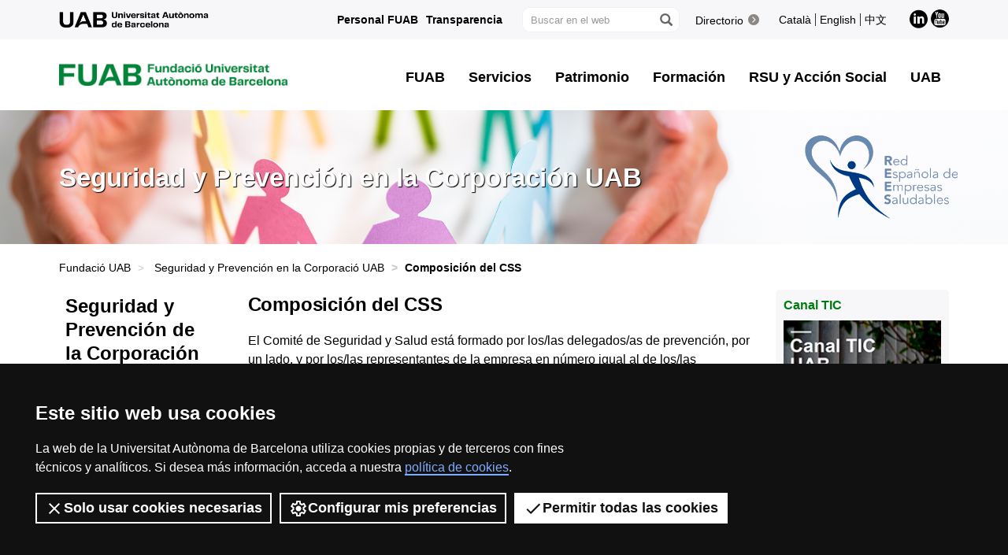

--- FILE ---
content_type: text/html;charset=utf-8
request_url: https://www.uab.cat/web/seguridad-y-prevencion-en-la-corporacio-uab/composicion-del-css-1345839248599.html
body_size: 12087
content:














           














































































   
     
  

















































































   
     
  
























































































































































































































































































































































































































































































































	<!doctype html>
	
	

	

	
	<html lang="es" xml:lang="es">
	<head>
	
			










<script>
	var dataLayer = window.dataLayer = window.dataLayer || [];
	dataLayer.push({
		'urlRenamed':'FundacioUAB/seguridad-y-prevencion-en-la-corporacio-uab/composicion-del-css-1345839248599.html',
		'site':'FundacioUAB',
		'language':'es'
	});
</script>




<title>Composición del CSS - Fundació UAB - UAB Barcelona</title>
<meta charset="utf-8">
<meta http-equiv="X-UA-Compatible" content="IE=edge">


<meta name="description" content="Somos una universidad l&iacute;der que imparte una docencia de calidad y excelencia, diversificada, multidisciplinaria y flexible, adecuada a las necesidades de la sociedad y adaptada a los nuevos modelos de la Europa del conocimiento. La UAB es reconocida internacionalmente por la calidad y el car&aacute;cter innovador de su investigaci&oacute;n."/>
<meta name="keywords" content="UAB, Universitat Aut&ograve;noma de Barcelona, Universidad Aut&oacute;noma de Barcelona, universidad Barcelona, Barcelona, universidad Barcelona, universidad, investigaci&oacute;n, grado, m&aacute;ster, m&aacute;ster oficial, postgrado, doctorado"/>
<meta name="author" content="UAB - Universitat Aut&ograve;noma de Barcelona"/>
<meta name="robots" content="index,follow" />
<meta name="pageid" content="1345839248599">




		
			<meta name='viewport' content='width=device-width, initial-scale=1'/>
		<link href="/Xcelerate/UAB2013/UABResponsive/PortalUAB/css/animate.min.css"  rel="stylesheet"  type="text/css"   />
<link href="/Xcelerate/UAB2013/UABResponsive/sites/css/style_FundacioUAB.css"  rel="stylesheet"  type="text/css"   />
<link href="https://fonts.googleapis.com/css?family=Roboto+Condensed:400,700,300"  rel="stylesheet"  type="text/css"   />
<!--[if lt IE 9]>
<script src="https://oss.maxcdn.com/html5shiv/3.7.2/html5shiv.min.js"></script>
<script src="https://oss.maxcdn.com/respond/1.4.2/respond.min.js"></script>
<![endif]-->
<link href="/favicon.ico"  rel="shortcut icon"    />
<script src="/Xcelerate/UAB2013/UABResponsive/PortalUAB/js/jquery.min.js"></script>
<script src="/Xcelerate/UAB2013/UABResponsive/PortalUAB/js/jquery-migrate.min.js"></script>
<script src="/Xcelerate/UAB2013/UABResponsive/PortalUAB/js/bootstrap.min.js"></script>
<script src="/Xcelerate/UAB2013/UABResponsive/PortalUAB/js/opcions.js"></script>
<script src="/Xcelerate/UAB2013/UABResponsive/PortalUAB/js/scrolltopcontrol.js"></script>
<script src="/Xcelerate/UAB2013/UABResponsive/PortalUAB/js/jquery.mobile.custom.min.js"></script>
<script src="/Xcelerate/js/jwplayer8/jwplayer.js"></script>
<script src="/Xcelerate/UAB2013/UABResponsive/PortalUAB/js/jquery.carouFredSel-6.2.1-packed.js"></script>
<script src="/Xcelerate/UAB2013/UABResponsive/PortalUAB/js/ie10-viewport-bug-workaround.js"></script>
<script src="/Xcelerate/UAB2013/UABResponsive/PortalUAB/js/jquery.tabs.js"></script>
<script src="/Xcelerate/UAB2013/UABResponsive/PortalUAB/js/bootstrap-datepicker.min.js"></script>
<script src="/Xcelerate/UAB2013/UABResponsive/PortalUAB/js/bootstrap-datepicker.ca.min.js"></script>
<script src="/Xcelerate/UAB2013/UABResponsive/PortalUAB/js/jquery.magnific-popup.min.js"></script>
<link href="/Xcelerate/UAB2013/UABResponsive/PortalUAB/css/magnificpopup.min.css"  rel="stylesheet"  type="text/css"   />
<script>
<!--

				
								
				
				(function(w,d,s,l,i){w[l]=w[l]||[];w[l].push({'gtm.start':
				new Date().getTime(),event:'gtm.js'});var f=d.getElementsByTagName(s)[0],
				j=d.createElement(s),dl=l!='dataLayer'?'&l='+l:'';j.async=true;j.src=
				'https://www.googletagmanager.com/gtm.js?id='+i+dl;f.parentNode.insertBefore(j,f);
				})(window,document,'script','dataLayer','GTM-PW3QBZ4');
				
				
		
				
				(function(w,d,s,l,i){w[l]=w[l]||[];w[l].push({'gtm.start':
				new Date().getTime(),event:'gtm.js'});var f=d.getElementsByTagName(s)[0],
				j=d.createElement(s),dl=l!='dataLayer'?'&l='+l:'';j.async=true;j.src=
				'https://www.googletagmanager.com/gtm.js?id='+i+dl;f.parentNode.insertBefore(j,f);
				})(window,document,'script','dataLayer','GTM-WCM23K2');
				
				
			
//-->
</script>
<script>
<!--
jwplayer.key='2Lflw31/0Kno4ToDzY0G2IloriO57rEvYPqj6VDs6HQ=';
//-->
</script>






	</head>

	<body> 

	<!-- Accessibility -->
	






	
<!-- #salts a seccions -->
  <div id="sr-kw-only" role="navigation" aria-label="Acceso directo a las secciones">
    <a href="#main" class="sr-kw-only">Accede al contenido principal</a> 
    <a href="#navegacio" class="sr-kw-only">Accede a la navegación de Fundació UAB</a>
    
    	<a href="#nav-context" class="sr-kw-only">Accede a la navegación de la página</a>
    
    <a href="#mapa" class="sr-kw-only">Accede al mapa web</a>
  </div>
<!-- /#salts a seccions -->


	<!-- /#Accessibility -->

	<!-- header -->
	<header class="header" role="banner">
	<!-- PropagateParams -->
	
	<!-- End propagate -->

	<!-- #access -->
	<!-- Language  -->







 <nav aria-label="navegación del sitio para móvil" class="hidden-md hidden-lg">
   <div class="header-nav">
      <div class="container">
        <div class="navbar-header">
			<button type="button" class="navbar-toggle collapsed" data-toggle="collapse" data-target="#navbar" aria-expanded="false" aria-controls="navbar">
				<span class="ico hamburguer" aria-hidden="true"></span>
				<span class="sr-only">Clica aquí para desplegar el menú de Fundació UAB</span>
			</button>
			<!--  #216565 <span class="ico logo"><a href="#"><span class="sr-only">FUAB</span></a></span>
			<span class="ico logo"><a href="#"><span class="sr-only">UAB</span></a></span> -->
			
			
			 
		
           
		          
		          	<span class="header-title"><a href="/web/fundacio-uab-1345739149870.html">Fundació UAB</a></span>
		          
		       
          
          
        </div>
      </div>
   </div>
 </nav>

<nav id="navbar" class="navbar-collapse collapse" aria-label="perfiles">
    <div class="header-top2">
      <div class="container">
        <div class="row access">

          
			
			
			
				<div class="col-md-3 hidden-xs hidden-sm">
					<span class="logo-uab hidden-xs hidden-sm">
						<a href='https://www.uab.cat/es'>
							<span class="metode-logo-uab-xl"></span>
							<span class="sr-only">UAB</span>
						</a>
					</span>
				</div>
			
		  
			  <div class="search-uab" role="search">
			  
<div class="seccions">
	<nav aria-label="Navegación por perfiles de usuario">
	<ul class="seccions">
					
	
									
			
			
				
					
										
					
						
						
						
				
					
										
					
						
						
						<!-- Display results -->
	
	
		
			
			
			
		
			
			
			
		
	
			
		
			
		<!-- FlexLink Intern 1345729158324--><!-- the page list has data! 1345739152165-->
						   <!-- paramurl NOT null --> 
							
							
							
						
			
		
			
		
			
		
			
		<!-- FlexLink Intern 1345729158291--><!-- the page list has data! 1345740968015-->
						   <!-- paramurl NOT null --> 
							
							
							
						
			
		
			
		
	
	
	
	<li><a href="/web/personal-fuab-1345739152165.html" class="l-Personal FUAB"  title='Personal FUAB'>Personal FUAB</a></li><li><a href="/web/portal-de-transparencia-fundacion-uab/la-corporacion-1345740968015.html" class="l-Transparencia"  title='Transparencia'>Transparencia</a></li>
</ul></nav></div>
					<div id="custom-search-input">
						<form id="searchform" method="get" action='/cerca.html'>
							<div class="input-group">
							<label class="sr-only" for="cercaweb">Buscar en el web</label>
								<input id="cercaweb" type="text" class="form-control input-lg" placeholder="Buscar en el web" title="Introduce el texto de búsqueda"  alt="Introduce el texto de búsqueda" name="query" accesskey="i" />
								<span class="input-group-btn">
									<button id="submit" class="btn btn-info btn-lg" alt="Clica el botón para iniciar la búsqueda" type="submit" aria-label="Clica el botón para iniciar la búsqueda" value="Search">
										<span class="glyphicon glyphicon-search" aria-hidden="true"></span>
									</button>
								</span>
							</div>
					   </form> 
					</div>
	
					<div class="directori">
					
						<span><a href="https://directori.uab.cat/pcde" alt="Directorio de la UAB" class="bullet">Directorio<span class="ico arrow" aria-hidden="true"></span></a></span>
						
					</div>
					
				<ul class="idiomes">
					<li><a href='/web/seguretat-i-prevencio-a-la-corporacio-uab/composicio-del-css-1345839228532.html' lang="ca" name='Catal&agrave;'>Catal&agrave;</a></li>
					<li><a href='http://www.uab.cat/web/universitat-autonoma-de-barcelona-1345467954774.html' lang="en" name='English'>English</a></li>
					<li class="last-child"><a href="https://www.uabchina.cn/" lang="zh" name="&#20013;&#25991;">&#20013;&#25991;</a></li>
				</ul>
			
				<ul class="xarxes-socials">
					<!-- Display results -->
					
					
					
						
						<!-- Display results -->
	
	
		
			
			
			
		
			
			
			
		
	
			
		
			
		
			
		
			
		
			
		
			
		
	
	
	
	<li>
										<a href="https://es.linkedin.com/company/fundaci%C3%B3-uab" target='_BLANK' title='LinkedIn'>
											<span class="ico linkedin" aria-hidden="true"></span>
											<span class="sr-only">LinkedIn</span>
										</a>
									 </li><li>
										<a href="https://www.youtube.com/channel/UCCq0gkUhYqoq3ce6j-CRdVA/" target='_BLANK' title='Youtube'>
											<span class="ico youtube" aria-hidden="true"></span>
											<span class="sr-only">Youtube</span>
										</a>
									 </li>					
				</ul>
				
				
			</div>
		</div>
	  </div>
	</div>


	<!-- /#access -->

	<!-- #Cabecera -->
	



			
			
		

	
	
	
				
				
			

	
	
	

	<!-- Display results -->
	
	
		
			
			
			
		
			
			
			
		
			
			
			
		
			
			
			
		
			
			
			
		
			
			
			
		
			
			
			
		
			
			
			
		
			
			
			
		
	
			
		
			
		
			
		<!-- FlexLink Intern 1345741819902--><!-- the page list has data! 1345739183678-->
						   <!-- paramurl NOT null --> 
							
							
							
						
			
		
			
		
			
		
				
			
		
			
		
			
		
			
		
			
		
			
		<!-- FlexLink Intern 1345741820107--><!-- the page list has data! 1345739150734-->
						   <!-- paramurl NOT null --> 
							
							
							
						
			
		
			
		
			
		
				
			
		
			
		
			
		
			
		
			
		
			
		<!-- FlexLink Intern 1345741820194--><!-- the page list has data! 1345742333619-->
						   <!-- paramurl NOT null --> 
							
							
							
						
			
		
			
		
			
		
				
			
		
			
		
			
		
			
		
			
		
			
		<!-- FlexLink Intern 1345741820217--><!-- the page list has data! 1345742328372-->
						   <!-- paramurl NOT null --> 
							
							
							
						
			
		
			
		
			
		
				
			
		
			
		
			
		
			
		
			
		
			
		<!-- FlexLink Intern 1345741820237--><!-- the page list has data! 1345739151229-->
						   <!-- paramurl NOT null --> 
							
							
							
						
			
		
			
		
			
		
				
			
		
			
		
			
		
			
		
			
		
			
		<!-- FlexLink Intern 1345745754490--><!-- the page list has data! 1345886458916-->
						   <!-- paramurl NOT null --> 
							
							
							
						
			
		
			
		
			
		
				
			
		
			
		
			
		
			
		
			
		
			
		<!-- FlexLink Intern 1345756365774--><!-- the page list has data! 1345763174588-->
						   <!-- paramurl NOT null --> 
							
							
							
						
			
		
			
		
			
		
				
			
		
			
		
			
		
			
		
			
		
			
		<!-- FlexLink Intern 1345741831574--><!-- the page list has data! 1345739150581-->
						   <!-- paramurl NOT null --> 
							
							
							
						
			
		
			
		
			
		
				
			
		
			
		
			
		
			
		
			
		
			
		<!-- FlexLink Intern 1345745753403--><!-- the page list has data! 1345886458916-->
						   <!-- paramurl NOT null --> 
							
							
							
						
			
		
			
		
			
		
				
			
		
			
		
			
		
	
	
	
	
									
						
						
						
					
									
						
						
						
					

				
				
			

	
	
	

	<!-- Display results -->
	
	
		
			
			
			
		
			
			
			
		
			
			
			
		
			
			
			
		
			
			
			
		
			
			
			
		
			
			
			
		
			
			
			
		
			
			
			
		
			
			
			
		
			
			
			
		
	
			
		
			
		
			
		<!-- FlexLink Intern 1345741841070--><!-- the page list has data! 1345739185502-->
						   <!-- paramurl NOT null --> 
							
							
							
						
			
		
			
		
			
		
				
			
		
			
		
			
		
			
		
			
		
			
		
			
		
			
		
			
		
				
			
		
			
		
			
		
			
		
			
		
			
		
			
		
			
		
			
		
				
			
		
			
		
			
		
			
		
			
		
			
		
			
		
			
		
			
		
				
			
		
			
		
			
		
			
		
			
		
			
		
			
		
			
		
			
		
				
			
		
			
		
			
		
			
		
			
		
			
		
			
		
			
		
			
		
				
			
		
			
		
			
		
			
		
			
		
			
		
			
		
			
		
			
		
				
			
		
			
		
			
		
			
		
			
		
			
		
			
		
			
		
			
		
				
			
		
			
		
			
		
			
		
			
		
			
		<!-- FlexLink Intern 1345741816948--><!-- the page list has data! 1345739185502-->
						   <!-- paramurl NOT null --> 
							
							
							
						
			
		
			
		
			
		
				
			
		
			
		
			
		
			
		
			
		
			
		<!-- FlexLink Intern 1345745749767--><!-- the page list has data! 1345739185502-->
						   <!-- paramurl NOT null --> 
							
							
							
						
			
		
			
		
			
		
				
			
		
			
		
			
		
			
		
			
		
			
		<!-- FlexLink Intern 1345970229617--><!-- the page list has data! 1345969801047-->
						   <!-- paramurl NOT null --> 
							
							
							
						
			
		
			
		
			
		
				
			
		
			
		
			
		
	
	
	
	
									
						
						
						
					
									
						
						
						
					

				
				
			

	
	
	

	<!-- Display results -->
	
	
		
			
			
			
		
			
			
			
		
			
			
			
		
			
			
			
		
			
			
			
		
			
			
			
		
			
			
			
		
			
			
			
		
	
			
		
			
		
			
		<!-- FlexLink Intern 1345741841661--><!-- the page list has data! 1345739185706-->
						   <!-- paramurl NOT null --> 
							
							
							
						
			
		
			
		
			
		
				
			
		
			
		
			
		
			
		
			
		
			
		
			
		
			
		
			
		
				
			
		
			
		
			
		
			
		
			
		
			
		
			
		
			
		
			
		
				
			
		
			
		
			
		
			
		
			
		
			
		
			
		
			
		
			
		
				
			
		
			
		
			
		
			
		
			
		
			
		
			
		
			
		
			
		
				
			
		
			
		
			
		
			
		
			
		
			
		
			
		
			
		
			
		
				
			
		
			
		
			
		
			
		
			
		
			
		
			
		
			
		
			
		
				
			
		
			
		
			
		
			
		
			
		
			
		<!-- FlexLink Intern 1345741817685--><!-- the page list has data! 1345739185706-->
						   <!-- paramurl NOT null --> 
							
							
							
						
			
		
			
		
			
		
				
			
		
			
		
			
		
	
	
	
	
									
						
						
						
					

				
				
			

	
	
	

	<!-- Display results -->
	
	
		
			
			
			
		
			
			
			
		
			
			
			
		
			
			
			
		
			
			
			
		
			
			
			
		
			
			
			
		
			
			
			
		
			
			
			
		
	
			
		
			
		
			
		<!-- FlexLink Intern 1345729158057--><!-- the page list has data! 1345859825071-->
						   <!-- paramurl NOT null --> 
							
							
							
						
			
		
			
		
			
		
				
			
		
			
		
			
		
			
		
			
		
			
		<!-- FlexLink Intern 1345744121019--><!-- the page list has data! 1345742131543-->
						   <!-- paramurl NOT null --> 
							
							
							
						
			
		
			
		
			
		
				
			
		
			
		
			
		
			
		
			
		
			
		<!-- FlexLink Intern 1345778408558--><!-- the page list has data! 1345740416385-->
						   <!-- paramurl NOT null --> 
							
							
							
						
			
		
			
		
			
		
				
			
		
			
		
			
		
			
		
			
		
			
		<!-- FlexLink Intern 1345869866931--><!-- the page list has data! 1345835286686-->
						   <!-- paramurl NOT null --> 
							
							
							
						
			
		
			
		
			
		
				
			
		
			
		
			
		
			
		
			
		
			
		
			
		
			
		
			
		
				
			
		
			
		
			
		
			
		
			
		
			
		<!-- FlexLink Intern 1345752327226--><!-- the page list has data! 1345853626466-->
						   <!-- paramurl NOT null --> 
							
							
							
						
			
		
			
		
			
		
				
			
		
			
		
			
		
			
		
			
		
			
		<!-- FlexLink Intern 1345819814763--><!-- the page list has data! 1345819814019-->
						   <!-- paramurl NOT null --> 
							
							
							
						
			
		
			
		
			
		
				
			
		
			
		
			
		
			
		
			
		
			
		<!-- FlexLink Intern 1345741846658--><!-- the page list has data! 1345859825071-->
						   <!-- paramurl NOT null --> 
							
							
							
						
			
		
			
		
			
		
				
			
		
			
		
			
		
			
		
			
		
			
		<!-- FlexLink Intern 1345888954420--><!-- the page list has data! 1345887191194-->
						   <!-- paramurl NOT null --> 
							
							
							
						
			
		
			
		
			
		
				
			
		
			
		
			
		
	
	
	
	
									
						
						
						
					
									
						
						
						
					

				
				
			

	
	
	

	<!-- Display results -->
	
	
		
			
			
			
		
			
			
			
		
			
			
			
		
			
			
			
		
			
			
			
		
			
			
			
		
			
			
			
		
			
			
			
		
			
			
			
		
	
			
		
			
		
			
		<!-- FlexLink Intern 1345795538909--><!-- the page list has data! 1345794927347-->
						   <!-- paramurl NOT null --> 
							
							
							
						
			
		
			
		
			
		
				
			
		
			
		
			
		
			
		
			
		
			
		<!-- FlexLink Intern 1345795539026--><!-- the page list has data! 1345794928956-->
						   <!-- paramurl NOT null --> 
							
							
							
						
			
		
			
		
			
		
				
			
		
			
		
			
		
			
		
			
		
			
		<!-- FlexLink Intern 1345795539052--><!-- the page list has data! 1345794929753-->
						   <!-- paramurl NOT null --> 
							
							
							
						
			
		
			
		
			
		
				
			
		
			
		
			
		
			
		
			
		
			
		<!-- FlexLink Intern 1345795539097--><!-- the page list has data! 1345794931305-->
						   <!-- paramurl NOT null --> 
							
							
							
						
			
		
			
		
			
		
				
			
		
			
		
			
		
			
		
			
		
			
		<!-- FlexLink Intern 1345795539117--><!-- the page list has data! 1345794931800-->
						   <!-- paramurl NOT null --> 
							
							
							
						
			
		
			
		
			
		
				
			
		
			
		
			
		
			
		
			
		
			
		<!-- FlexLink Intern 1345795539158--><!-- the page list has data! 1345794932315-->
						   <!-- paramurl NOT null --> 
							
							
							
						
			
		
			
		
			
		
				
			
		
			
		
			
		
			
		
			
		
			
		<!-- FlexLink Intern 1345795539203--><!-- the page list has data! 1345794932675-->
						   <!-- paramurl NOT null --> 
							
							
							
						
			
		
			
		
			
		
				
			
		
			
		
			
		
			
		
			
		
			
		<!-- FlexLink Intern 1345795539967--><!-- the page list has data! 1345794927347-->
						   <!-- paramurl NOT null --> 
							
							
							
						
			
		
			
		
			
		
				
			
		
			
		
			
		
			
		
			
		
			
		<!-- FlexLink Intern 1345795546968--><!-- the page list has data! 1345794931459-->
						   <!-- paramurl NOT null --> 
							
							
							
						
			
		
			
		
			
		
				
			
		
			
		
			
		
	
	
	
	
									
						
						
						
					
									
						
						
						
					

				
				
			
<!-- #container capcalera -->
<div class="container">
	<div class="col-md-4"><div class="logo-fuab hidden-xs hidden-sm">
				<a href="/web/fundacio-uab-1345739149870.html">
					<img alt="Logo FUAB" title="Logo FUAB" src="/Imatge/946/1005/FUAB-horitzontal.jpg" />
						<span class="sr-only">FUAB Fundaci&oacute; Universitat Aut&ograve;noma de Barcelona</span>	
				</a>
			</div></div><div class="col-md-8"><nav id="navegacio" aria-label="UAB2015.Head.Accesibilitat.NavegacioFacultat Fundació UAB" role="navigation">
			  <ul class="nav navbar-nav navbar-right">
													 
													
													
													 
													
													
													 
													
													
													 
													
													
													 
													
													
													 
													
													
													 
													
													
													 
													
													
													 
													
													
											
										  
											
												<li> <a class="dropdown-toggle" alt="UAB2015.Head.Accesibilitat.MenuDesplegable FUAB" aria-expanded="false" role="button" data-toggle="dropdown" class="dropdown-toggle" href="#" data-display="static">FUAB</a>
													<ul class="dropdown-menu mega-dropdown-menu row" role="group">
														<li class="col-sm-6">
															<ul class="links">
																	<li><a class="dropdown-toggle " href="/web/sobre-la-corporacio-uab/fundacio-uab/mision-y-objetivos-1345739183678.html"  >La Fundación UAB<span class="ico more"></span></a></li>
																	
																	<li><a class="dropdown-toggle " href="/web/sobre-la-corporacio-uab/informacion-economica-1345739150734.html"  >Información económica<span class="ico more"></span></a></li>
																	
																	<li><a class="dropdown-toggle " href="/web/sobre-la-corporacio-uab/patronatos/fundacio-universitat-autonoma-de-barcelona-1345742333619.html"  >Gobierno FUAB<span class="ico more"></span></a></li>
																	
																	<li><a class="dropdown-toggle " href="/web/sobre-la-corporacio-uab/organigramas-unidades-centrales/general-fuab-1345742328372.html"  >Organigramas<span class="ico more"></span></a></li>
																	
																	<li><a class="dropdown-toggle " href="/web/sobre-la-corporacio-uab/normativa-interna-1345739151229.html"  >Legislación y contratación<span class="ico more"></span></a></li>
																	
																	<li><a class="dropdown-toggle " href="/web/identidad-corporativa-fundacion-uab-1345886458916.html"  > Identidad corporativa FUAB<span class="ico more"></span></a></li>
																	
																	<li><a class="dropdown-toggle " href="/web/proteccion-de-datos/proteccion-de-datos-1345763174588.html"  >Protección de datos<span class="ico more"></span></a></li>
																	
															</ul>
															
														</li>
														<li class="col-sm-6">
															<ul class="dades-menu">
																	<li><a class="dropdown-toggle icona-button " href="/web/sobre-la-corporacio-uab/la-corporacio-en-cifras-1345739150581.html"  ><figure class="img-bg" style="background-image: url(/Imatge/120/270/caixeta_xifres,0.jpg);"></figure><span class="e-text">Consulta las cifras más significativas de la Fundació UAB</span></a></li>
																	
																	<li><a class="dropdown-toggle icona-button " href="/web/identidad-corporativa-fundacion-uab-1345886458916.html"  ><figure class="img-bg" style="background-image: url(/Imatge/280/64/IMG_imatge_vorp,1.jpg);"></figure><span class="e-text"> Identidad Corporativa FUAB</span></a></li>
																	
																	
															</ul>
														</li>
													</ul>
												</li>		
											
												
											
													 
													
													
													 
													
													
													 
													
													
													 
													
													
													 
													
													
													 
													
													
													 
													
													
													 
													
													
													 
													
													
													 
													
													
													 
													
													
											
										  
											
												<li> <a class="dropdown-toggle" alt="UAB2015.Head.Accesibilitat.MenuDesplegable Servicios" aria-expanded="false" role="button" data-toggle="dropdown" class="dropdown-toggle" href="#" data-display="static">Servicios</a>
													<ul class="dropdown-menu mega-dropdown-menu row" role="group">
														<li class="col-sm-6">
															<ul class="links">
																	<li><a class="dropdown-toggle " href="/web/sobre-la-corporacio-uab/fundacio-uab/servicios-1345739185502.html"  >Todos los servicios<span class="ico more"></span></a></li>
																	
																	<li><a class="dropdown-toggle " href="http://www.uabcampus.cat/es/index.php?lg=es"  _blank>Congresos y Eventos UAB Campus<span class="ico more"></span></a></li>
																	
																	<li><a class="dropdown-toggle " href="https://www.uab.cat/web/alumni/alumni-uab-1345870107043.html"  _blank>Alumni UAB<span class="ico more"></span></a></li>
																	
																	<li><a class="dropdown-toggle " href="https://www.uab.cat/web/casa-convalescencia-1345848828563.html"  _blank>Casa Convalescència<span class="ico more"></span></a></li>
																	
																	<li><a class="dropdown-toggle " href="https://vilauniversitaria.uab.cat/es/conoce-la-vila/campus/placa-civica/"  _blank>Centro de servicios Plaça Cívica<span class="ico more"></span></a></li>
																	
																	<li><a class="dropdown-toggle " href="https://www.uab.cat/web/fundacio-autonoma-solidaria-1345780033395.html"  _blank>Fundació Autònoma Solidària<span class="ico more"></span></a></li>
																	
																	<li><a class="dropdown-toggle " href="http://hcv.uab.cat/es/"  _blank>Hospital Clínic Veterinari<span class="ico more"></span></a></li>
																	
																	<li><a class="dropdown-toggle " href="https://vilauniversitaria.uab.cat/es/"  _blank>Vila Universitària<span class="ico more"></span></a></li>
																	
																	<li><a class="dropdown-toggle " href="/web/biblioteca-josep-laporte/biblioteca-josep-laporte-1345969801047.html"  >Biblioteca Josep Laporte<span class="ico more"></span></a></li>
																	
															</ul>
															
														</li>
														<li class="col-sm-6">
															<ul class="dades-menu">
																	<li><a class="dropdown-toggle icona-button " href="/web/sobre-la-corporacio-uab/fundacio-uab/servicios-1345739185502.html"  ><figure class="img-bg" style="background-image: url(/Imatge/560/711/IMG_Serveis,6.jpg);"></figure><span class="e-text">Consulta todos los servicios que ofrece la Fundació UAB</span></a></li>
																	
																	<li><a class="dropdown-toggle icona-button " href="/web/sobre-la-corporacio-uab/fundacio-uab/servicios-1345739185502.html"  ><figure class="img-bg" style="background-image: url(/Imatge/971/107/foto_serveis_civica.jpg);"></figure><span class="e-text">Servicios Plaça Cívica</span></a></li>
																	
																	
															</ul>
														</li>
													</ul>
												</li>		
											
												
											
													 
													
													
													 
													
													
													 
													
													
													 
													
													
													 
													
													
													 
													
													
													 
													
													
													 
													
													
											
										  
											
												<li> <a class="dropdown-toggle" alt="UAB2015.Head.Accesibilitat.MenuDesplegable Patrimonio" aria-expanded="false" role="button" data-toggle="dropdown" class="dropdown-toggle" href="#" data-display="static">Patrimonio</a>
													<ul class="dropdown-menu mega-dropdown-menu row" role="group">
														<li class="col-sm-6">
															<ul class="links">
																	<li><a class="dropdown-toggle " href="/web/sobre-la-corporacio-uab/fundacio-uab/patrimonio-1345739185706.html"  >Patrimonio FUAB<span class="ico more"></span></a></li>
																	
																	<li><a class="dropdown-toggle " href="https://www.uab.cat/web/casa-convalescencia-1345848828563.html"  _blank>Casa Convalescència<span class="ico more"></span></a></li>
																	
																	<li><a class="dropdown-toggle " href="http://hcv.uab.cat/es/"  _blank>Hospital Clínic Veterinari<span class="ico more"></span></a></li>
																	
																	<li><a class="dropdown-toggle " href="http://www.hotelcampusuab.com/ES/hotel.html"  _blank>Hotel EXE Campus<span class="ico more"></span></a></li>
																	
																	<li><a class="dropdown-toggle " href="http://www.uab.cat/web/sobre-la-fundacio-uab/la-corporacio/patrimoni-1345739185706.html"  _blank>Edifici Blanc<span class="ico more"></span></a></li>
																	
																	<li><a class="dropdown-toggle " href="https://vilauniversitaria.uab.cat/es/"  _blank>Vila Universitària<span class="ico more"></span></a></li>
																	
																	<li><a class="dropdown-toggle " href="http://www.uab.cat/web/sobre-la-fundacio-uab/la-corporacio/patrimoni-1345739185706.html"  _blank>Plaça Cívica<span class="ico more"></span></a></li>
																	
															</ul>
															
														</li>
														<li class="col-sm-6">
															<ul class="dades-menu">
																	<li><a class="dropdown-toggle icona-button " href="/web/sobre-la-corporacio-uab/fundacio-uab/patrimonio-1345739185706.html"  ><figure class="img-bg" style="background-image: url(/Imatge/143/528/IMG_MenuPatrimoni.jpg);"></figure><span class="e-text">Consulta el patrimonio de la FUAB</span></a></li>
																	
																	
															</ul>
														</li>
													</ul>
												</li>		
											
												
											
													 
													
													
													 
													
													
													 
													
													
													 
													
													
													 
													
													
													 
													
													
													 
													
													
													 
													
													
													 
													
													
											
										  
											
												<li> <a class="dropdown-toggle" alt="UAB2015.Head.Accesibilitat.MenuDesplegable Formación " aria-expanded="false" role="button" data-toggle="dropdown" class="dropdown-toggle" href="#" data-display="static">Formación </a>
													<ul class="dropdown-menu mega-dropdown-menu row" role="group">
														<li class="col-sm-6">
															<ul class="links">
																	<li><a class="dropdown-toggle " href="/web/escola-fuab-formacio-1345859825071.html"  >Toda la formación<span class="ico more"></span></a></li>
																	
																	<li><a class="dropdown-toggle " href="/web/escola-fuab-formacio/conoce-la-escuela/presentacion-1345742131543.html"  >Escola FUAB Formació<span class="ico more"></span></a></li>
																	
																	<li><a class="dropdown-toggle " href="/web/escola-fuab-formacio/masteres-oficiales-masteres-de-formacion-permanente-y-diplomas-de-especializacion-1345740416385.html"  >Todos los másteres y diplomas de especialización<span class="ico more"></span></a></li>
																	
																	<li><a class="dropdown-toggle " href="/web/escola-fuab-formacio/formacion-permanente-1345835286686.html"  >Formación permanente<span class="ico more"></span></a></li>
																	
																	<li><a class="dropdown-toggle " href="https://www.uab.cat/web/movilidad-e-intercambio-internacional/study-abroad-programmes-1345825905851.html"  _blank>Programas específicos para estudiantes internacionales<span class="ico more"></span></a></li>
																	
																	<li><a class="dropdown-toggle " href="/web/escola-fuab-formacio/tramits-en-linia/certificados-1345853626466.html"  >Trámites en línea<span class="ico more"></span></a></li>
																	
																	<li><a class="dropdown-toggle " href="/web/escola-fuab-formacio/masters-oficiales/masters-oficiales/cita-previa-1345819814019.html"  >Cita previa<span class="ico more"></span></a></li>
																	
															</ul>
															
														</li>
														<li class="col-sm-6">
															<ul class="dades-menu">
																	<li><a class="dropdown-toggle icona-button " href="/web/escola-fuab-formacio-1345859825071.html"  ><figure class="img-bg" style="background-image: url(/Imatge/351/498/menu_formacio.jpg);"></figure><span class="e-text">Grados, másteres oficiales, másters y diplomas de formación permanente y cursos de especialización</span></a></li>
																	
																	<li><a class="dropdown-toggle icona-button " href="/web/-1345887191194.html"  ><figure class="img-bg" style="background-image: url(/Imatge/799/81/Study_Abroad_4.jpg);"></figure><span class="e-text">Programas preuniversitarios para estudiantes internacionales</span></a></li>
																	
																	
															</ul>
														</li>
													</ul>
												</li>		
											
												
											
													 
													
													
													 
													
													
													 
													
													
													 
													
													
													 
													
													
													 
													
													
													 
													
													
													 
													
													
													 
													
													
											
										  
											
												<li> <a class="dropdown-toggle" alt="UAB2015.Head.Accesibilitat.MenuDesplegable RSU y Acción Social" aria-expanded="false" role="button" data-toggle="dropdown" class="dropdown-toggle" href="#" data-display="static">RSU y Acción Social</a>
													<ul class="dropdown-menu mega-dropdown-menu row" role="group">
														<li class="col-sm-6">
															<ul class="links">
																	<li><a class="dropdown-toggle " href="/web/responsabilidad-social-universitaria-1345794927347.html"  >Toda la RSU y la Acción Social<span class="ico more"></span></a></li>
																	
																	<li><a class="dropdown-toggle " href="/web/responsabilidad-social-universitaria/medio-ambiente/ahorro-energetico-1345794928956.html"  >Medio ambiente<span class="ico more"></span></a></li>
																	
																	<li><a class="dropdown-toggle " href="/web/responsabilidad-social-universitaria/accion-social/refugio-1345794929753.html"  >Acción Social <span class="ico more"></span></a></li>
																	
																	<li><a class="dropdown-toggle " href="/web/responsabilidad-social-universitaria/salud/programa-salud-salud-sexoafectiva-y-prevencion-de-adicciones-toxicas-1345794931305.html"  >Salud<span class="ico more"></span></a></li>
																	
																	<li><a class="dropdown-toggle " href="/web/responsabilidad-social-universitaria/igualdad-y-genero/lgtbi-1345794931800.html"  >Igualdad y Género<span class="ico more"></span></a></li>
																	
																	<li><a class="dropdown-toggle " href="/web/responsabilidad-social-universitaria/transferencia-social-y-cultural/cooperacion-y-epjg-1345794932315.html"  >Transferencia social y cultural<span class="ico more"></span></a></li>
																	
																	<li><a class="dropdown-toggle " href="/web/responsabilidad-social-universitaria/investigacion-responsable/envejecimiento-saludable-1345794932675.html"  >Investigación responsable<span class="ico more"></span></a></li>
																	
															</ul>
															
														</li>
														<li class="col-sm-6">
															<ul class="dades-menu">
																	<li><a class="dropdown-toggle icona-button " href="/web/responsabilidad-social-universitaria-1345794927347.html"  ><figure class="img-bg" style="background-image: url(/Imatge/272/654/MenuRSU.png);"></figure><span class="e-text">Descubre toda la Responsabilidad Social Universitaria</span></a></li>
																	
																	<li><a class="dropdown-toggle icona-button " href="/web/-1345794931459.html"  ><figure class="img-bg" style="background-image: url(/Imatge/412/121/wassu-menu.png);"></figure><span class="e-text">Lucha contra la Mutilación Genital Femenina</span></a></li>
																	
																	
															</ul>
														</li>
													</ul>
												</li>		
											
												
											
									
									
									
										 
					         			
											
										
											<li class="dropdown"> 
												<a class="dropdown-toggle " href="https://www.uab.cat/web/universitat-autonoma-de-barcelona-1345467954409.html" alt="UAB" _BLANK>UAB</a>
											</li>
										
										
			   </ul>
			  </nav>
	</div>
	<div class="clear"></div>
</div>

</nav>
</header> 
<!-- /#nav-uab --> 




<!-- #coverflow -->	


	

<script src="/Xcelerate/UAB2013/UABResponsive/PortalUAB/js/owl.carousel.min.js"></script>

<!-- FlexLink Intern 1345913153745--><!-- the page list has data! 1345912901102-->
					  
						
						
					
<script type="text/javascript" src="/Xcelerate/UAB2013/UABResponsive/PortalUAB/js/parallax.min.js"></script>
<script type="text/javascript">
   $(document).ready(function() {
		// Parallax
		$('.parallax-window').parallax({
		  speed: 0.9,
		});
	});
</script>


	
		<section id="header-image">
				<div class="header-title-bg" style="background-image: url('/Imatge/145/799/CabeceraREES1.jpg');">
					<div class="cover d-flex align-items-center">
						<div class="container">
							<span class="h1 text-title caracter-petit">Seguridad y Prevención en la Corporación UAB</span>	
						</div>
					</div>
				</div>
		</section>
	








<!-- /#coverflow -->	
	

	<!-- /#Cabecera -->



	

	<div class="space-xs"></div>
	<!-- breadcrumb -->
	
	<div class="container hidden-xs">
		<ul class="breadcrumb">
				<li>
				<a href="/web/fundacio-uab-1345739149870.html" >Fundació UAB</a>
				</li>
				<li>
				<a href="/web/seguridad-y-prevencion-en-la-corporacio-uab-1345913680280.html" >Seguridad y Prevención en la Corporació UAB</a>
				</li>
				<li class="active">Composición del CSS</li></ul>
	</div>
	<!-- breadcrumb -->

	<section class="container">
	  <div class="row">
		<div class="sidebar menu-left">
			<div class="navbar">
				

		

	<!-- arrelMenupageId:::1345913680280 --><!-- catArrelMenu:::arml -->

					
					
					
					
					
				
	
		
		
		
	
							
							
							
							
							
						
							
							
							
							
							
						
							
							
							
							
							
						

				
  					
  					
  					
				<!-- Display results -->
	
	
		
			
			
			
		
	
			
		
							
							
								
							
							
							
							
			
		
	
	
	
	

							
							
							
							
							
						
							
							
							
							
							
						
							
							
							
							
							
						
							
							
							
							
							
						
							
							
							
							
							
						



  	<div class="navbar-header">
         
			
	  	
        <button type="button" class="d-md-none d-lg-none d-xl-none navbar-toggle collapsed ico" data-toggle="collapse" data-target="#navbar-sidebar" aria-expanded="true" aria-controls="navbar">
                  <span class="d-md-none d-lg-none d-xl-none navbar-brand">Seguridad y Prevención en la Corporació UAB</span>
                  <span class="d-md-none d-lg-none d-xl-none ico hamburguer" aria-hidden="true"></span>
                  <span class="d-md-none d-lg-none d-xl-none sr-only">Desplegar la navegación</span>
          </button>
    </div><!-- /navbar-header  -->
    <nav id="navbar-sidebar" class="navbar-collapse collapse sidebar-navbar-collapse" role="navigation">
    	<nav id="nav-context" class="menu-content" role="navigation" aria-label="Menú principal"><!-- UAB2013/Responsive_WD/Common/CSElementDisplayLeftMenu_RWD 27-->

			<div role="tablist" class="aside-nav-content">
			    <div role="tab" id="id_1" class="title">
						Seguridad y Prevención de la Corporación
			   </div>
					<div role="tabpanel" aria-labelledby="id_1">
						<ul><li class='no-sub'>
<a href='/web/seguridad-y-prevencion-en-la-corporacio-uab/introduccion-a-la-prevencion-de-riesgos-laborales-1345776840233.html'  >Introducción a la prevención de riesgos laborales </a>
</li>
<li class='sub'>
<a  href='#collapse2_deep0' data-toggle='collapse' data-parent='#collapse2_deep0' aria-expanded='false' class='collapsed' >Plan de prevención de riesgos laborales <span class='ico mes'></span></a>
<ul id='collapse2_deep0' class='collapse' style='height: 0px;' aria-expanded='false' >
<li class='no-sub'>
<a href='/web/seguridad-y-prevencion-en-la-corporacio-uab/plan-de-prevencion-de-riesgos-laborales/plan-de-prevencion-objetivos-y-responsables-1345914120831.html'  >Plan de prevención: objetivos y responsables </a>
</li>
<li class='no-sub'>
<a href='/web/seguridad-y-prevencion-en-la-corporacio-uab/plan-de-prevencion-de-riesgos-laborales/practicas-procedimientos-y-procesos-1345776840387.html'  >Prácticas, procedimientos y procesos </a>
</li>
</ul>
</li>
<li class='no-sub'>
<a href='/web/seguridad-y-prevencion-en-la-corporacio-uab/estructura-organizativa-1345776840322.html'  >Estructura organizativa </a>
</li>
<li class='no-sub'>
<a href='/web/seguridad-y-prevencion-en-la-corporacio-uab/formacion-en-materia-preventiva-1345849082436.html'  >Formación en materia preventiva </a>
</li>
<li class='no-sub'>
<a href='/web/seguridad-y-prevencion-en-la-corporacio-uab/politicas-y-protocolos-1345776844556.html'  >Políticas y protocolos </a>
</li>
<!-- Tanca Caixa Oberta boxLinksOpened--></ul>
				</div>
			  </div>			
	
			<!-- Tanca Caixa Oberta boxLinksOpened-->

			<div role="tablist" class="aside-nav-content">
			    <div role="tab" id="id_2" class="title">
						Empresa Saludable
			   </div>
					<div role="tabpanel" aria-labelledby="id_2">
						<ul><li class='no-sub'>
<a href='/web/seguridad-y-prevencion-en-la-corporacio-uab/declaracion-de-luxemburgo-1345913858263.html'  >Declaración de Luxemburgo </a>
</li>
<li class='sub'>
<a  href='#collapse8_deep0' data-toggle='collapse' data-parent='#collapse8_deep0' aria-expanded='false' class='collapsed' >Promoción de la salud laboral <span class='ico mes'></span></a>
<ul id='collapse8_deep0' class='collapse' style='height: 0px;' aria-expanded='false' >
<li class='no-sub'>
<a href='/web/seguridad-y-prevencion-en-la-corporacio-uab/promocion-de-la-salud-laboral/consejos-de-salud-y-prevencion-1345913860523.html'  >Consejos de salud y prevención </a>
</li>
<li class='no-sub'>
<a href='/web/seguridad-y-prevencion-en-la-corporacio-uab/promocion-de-la-salud-laboral/prevencion-de-riesgos-laborales-recursos-1345776844619.html'  >Prevención de riesgos laborales: recursos </a>
</li>
</ul>
</li>
<li class='no-sub'>
<a href='/web/seguridad-y-prevencion-en-la-corporacio-uab/revision-medica-1345776840406.html'  >Revisión médica </a>
</li>
<li class='no-sub'>
<a href='/web/seguridad-y-prevencion-en-la-corporacio-uab/comunicacion-de-riesgo-o-propuesta-de-mejora-1345913861853.html'  >Comunicación de riesgo o propuesta de mejora </a>
</li>
<!-- Tanca Caixa Oberta boxLinksOpened--></ul>
				</div>
			  </div>			
	
			<!-- Tanca Caixa Oberta boxLinksOpened-->

			<div role="tablist" class="aside-nav-content">
			    <div role="tab" id="id_3" class="title">
						Comité de Seguridad y Salud
			   </div>
					<div role="tabpanel" aria-labelledby="id_3">
						<ul><li class='no-sub'>
<a href='/web/seguridad-y-prevencion-en-la-corporacio-uab/definicion-y-funciones-del-css-1345839248106.html'  >Definición y funciones del CSS </a>
</li>
<li class='no-sub actual-section'>
<a href='/web/seguridad-y-prevencion-en-la-corporacio-uab/composicion-del-css-1345839248599.html' class='actual-page' >Composición del CSS </a>
</li>
<li class='no-sub'>
<a href='/web/seguridad-y-prevencion-en-la-corporacio-uab/actas-de-las-reuniones-1345839249387.html'  >Actas de las reuniones </a>
</li>
<!-- Tanca Caixa Oberta boxLinksOpened--></ul>
				</div>
			  </div>			
	
			<!-- Tanca Caixa Oberta boxLinksOpened-->

			<div role="tablist" class="aside-nav-content">
			    <div role="tab" id="id_4" class="title">
						Información sobre riesgos laborales 
			   </div>
					<div role="tabpanel" aria-labelledby="id_4">
						<ul><li class='sub'>
<a  href='#collapse16_deep0' data-toggle='collapse' data-parent='#collapse16_deep0' aria-expanded='false' class='collapsed' >Información de los riesgos en los puestos de trabajo <span class='ico mes'></span></a>
<ul id='collapse16_deep0' class='collapse' style='height: 0px;' aria-expanded='false' >
<li class='no-sub'>
<a href='/web/seguridad-y-prevencion-en-la-corporacio-uab/informacion-de-los-riesgos-en-los-puestos-de-trabajo/fundacio-autonoma-solidaria-1345776840931.html'  >Fundació Autònoma Solidària </a>
</li>
<li class='no-sub'>
<a href='/web/seguridad-y-prevencion-en-la-corporacio-uab/informacion-de-los-riesgos-en-los-puestos-de-trabajo/hospital-clinic-veterinari-1345776840942.html'  >Hospital Clínic Veterinari </a>
</li>
<li class='no-sub'>
<a href='/web/seguridad-y-prevencion-en-la-corporacio-uab/informacion-de-los-riesgos-en-los-puestos-de-trabajo/fundacio-salut-i-envelliment-uab-1345776840951.html'  >Fundació Salut i Envelliment UAB </a>
</li>
<li class='no-sub'>
<a href='/web/seguridad-y-prevencion-en-la-corporacio-uab/informacion-de-los-riesgos-en-los-puestos-de-trabajo/fundacio-uab-1345776840960.html'  >Fundació UAB </a>
</li>
<li class='no-sub'>
<a href='/web/seguridad-y-prevencion-en-la-corporacio-uab/informacion-de-los-riesgos-en-los-puestos-de-trabajo/uab-idiomes-1345776841029.html'  >UAB Idiomes </a>
</li>
<li class='no-sub'>
<a href='/web/seguridad-y-prevencion-en-la-corporacio-uab/informacion-de-los-riesgos-en-los-puestos-de-trabajo/vila-universitaria-1345776841051.html'  >Vila Universitària </a>
</li>
</ul>
</li>
<li class='no-sub'>
<a href='/Document/257/676/DOC_Fitxa_informacio_riscos_Treball_distancia.pdf'  target='_BLANK'>Información de los riesgos en el teletrabajo </a>
</li>
<!-- Tanca Caixa Oberta boxLinksOpened--></ul>
				</div>
			  </div>			
	
			<!-- Tanca Caixa Oberta boxLinksOpened-->

			<div role="tablist" class="aside-nav-content">
			    <div role="tab" id="id_5" class="title">
						Emergencias
			   </div>
					<div role="tabpanel" aria-labelledby="id_5">
						<ul><li class='no-sub'>
<a href='/web/seguridad-y-prevencion-en-la-corporacio-uab/en-caso-de-emergencia-1345776841637.html'  >En caso de emergencia </a>
</li>
<li class='no-sub'>
<a href='/web/seguridad-y-prevencion-en-la-corporacio-uab/procedimiento-de-actuacion-por-accidente-laboral-1345776844440.html'  >Procedimiento de actuación por accidente laboral </a>
</li>
<li class='no-sub'>
<a href='/web/seguridad-y-prevencion-en-la-corporacio-uab/planes-de-emergencia-por-edificio-1345914122258.html'  >Planes de emergencia por edificio </a>
</li>
<li class='sub'>
<a  href='#collapse22_deep0' data-toggle='collapse' data-parent='#collapse22_deep0' aria-expanded='false' class='collapsed' >Casa Convalescència <span class='ico mes'></span></a>
<ul id='collapse22_deep0' class='collapse' style='height: 0px;' aria-expanded='false' >
<li class='no-sub'>
<a href='/web/seguridad-y-prevencion-en-la-corporacio-uab/casa-convalescencia/evacuacion-del-centro-1345776842329.html'  >Evacuación del centro </a>
</li>
<li class='no-sub'>
<a href='/web/seguridad-y-prevencion-en-la-corporacio-uab/casa-convalescencia/consignas-de-actuacion-del-personal-1345776842302.html'  >Consignas de actuación del personal </a>
</li>
<li class='no-sub'>
<a href='/web/seguridad-y-prevencion-en-la-corporacio-uab/casa-convalescencia/comunicacion-de-emergencias-1345776842319.html'  >Comunicación de emergencias </a>
</li>
<li class='no-sub'>
<a href='/web/seguridad-y-prevencion-en-la-corporacio-uab/casa-convalescencia/historial-de-simulacros-de-emergencia-1345776842350.html'  >Historial de simulacros de emergencia </a>
</li>
</ul>
</li>
<li class='sub'>
<a  href='#collapse23_deep0' data-toggle='collapse' data-parent='#collapse23_deep0' aria-expanded='false' class='collapsed' >Edifici Blanc <span class='ico mes'></span></a>
<ul id='collapse23_deep0' class='collapse' style='height: 0px;' aria-expanded='false' >
<li class='no-sub'>
<a href='/web/seguridad-y-prevencion-en-la-corporacio-uab/edifici-blanc/evacuacion-del-centro-1345777029894.html'  >Evacuación del centro </a>
</li>
<li class='no-sub'>
<a href='/web/seguridad-y-prevencion-en-la-corporacio-uab/edifici-blanc/consignas-de-actuacion-del-personal-1345776842700.html'  >Consignas de actuación del personal </a>
</li>
<li class='no-sub'>
<a href='/web/seguridad-y-prevencion-en-la-corporacio-uab/edifici-blanc/comunicacion-de-emergencias-1345776842717.html'  >Comunicación de emergencias </a>
</li>
<li class='no-sub'>
<a href='/web/seguridad-y-prevencion-en-la-corporacio-uab/edifici-blanc/historial-de-simulacros-de-emergencia-1345776842744.html'  >Historial de simulacros de emergencia </a>
</li>
</ul>
</li>
<li class='sub'>
<a  href='#collapse24_deep0' data-toggle='collapse' data-parent='#collapse24_deep0' aria-expanded='false' class='collapsed' >Hospital Clínic Veterinari <span class='ico mes'></span></a>
<ul id='collapse24_deep0' class='collapse' style='height: 0px;' aria-expanded='false' >
<li class='no-sub'>
<a href='/web/seguridad-y-prevencion-en-la-corporacio-uab/hospital-clinic-veterinari/evacuacion-del-centro-1345776843191.html'  >Evacuación del centro </a>
</li>
<li class='no-sub'>
<a href='/web/seguridad-y-prevencion-en-la-corporacio-uab/hospital-clinic-veterinari/consignas-de-actuacion-del-personal-1345776843131.html'  >Consignas de actuación del personal </a>
</li>
<li class='no-sub'>
<a href='/web/seguridad-y-prevencion-en-la-corporacio-uab/hospital-clinic-veterinari/comunicacion-de-emergencias-1345776843167.html'  >Comunicación de emergencias </a>
</li>
<li class='no-sub'>
<a href='/web/seguridad-y-prevencion-en-la-corporacio-uab/hospital-clinic-veterinari/identificacion-de-riesgos-1345776843107.html'  >Identificación de riesgos </a>
</li>
<li class='no-sub'>
<a href='/web/seguridad-y-prevencion-en-la-corporacio-uab/hospital-clinic-veterinari/mantenimiento-de-las-instalaciones-1345776843121.html'  >Mantenimiento de las instalaciones </a>
</li>
<li class='no-sub'>
<a href='/web/seguridad-y-prevencion-en-la-corporacio-uab/hospital-clinic-veterinari/ficha-tecnica-1345776843021.html'  >Ficha técnica </a>
</li>
<li class='no-sub'>
<a href='/web/seguridad-y-prevencion-en-la-corporacio-uab/hospital-clinic-veterinari/historial-de-simulacros-de-emergencia-1345776843232.html'  >Historial de simulacros de emergencia </a>
</li>
</ul>
</li>
<li class='sub'>
<a  href='#collapse25_deep0' data-toggle='collapse' data-parent='#collapse25_deep0' aria-expanded='false' class='collapsed' >Vila Universitària <span class='ico mes'></span></a>
<ul id='collapse25_deep0' class='collapse' style='height: 0px;' aria-expanded='false' >
<li class='no-sub'>
<a href='/web/seguridad-y-prevencion-en-la-corporacio-uab/vila-universitaria/evacuacion-del-centro-1345781746649.html'  >Evacuación del centro </a>
</li>
<li class='no-sub'>
<a href='/web/seguridad-y-prevencion-en-la-corporacio-uab/vila-universitaria/historial-de-simulacros-1345778911711.html'  >Historial de simulacros </a>
</li>
</ul>
</li>
<li class='sub'>
<a  href='#collapse26_deep0' data-toggle='collapse' data-parent='#collapse26_deep0' aria-expanded='false' class='collapsed' >Planes de evacuación por edificio <span class='ico mes'></span></a>
<ul id='collapse26_deep0' class='collapse' style='height: 0px;' aria-expanded='false' >
<li class='no-sub'>
<a href='/web/seguridad-y-prevencion-en-la-corporacio-uab/planes-de-evacuacion-por-edificio/plan-de-evacuacion-de-casa-convalescencia-1345914178457.html'  >Plan de evacuación de Casa Convalescència </a>
</li>
<li class='no-sub'>
<a href='/web/seguridad-y-prevencion-en-la-corporacio-uab/planes-de-evacuacion-por-edificio/plan-de-evacuacion-del-edifici-blanc-1345914178854.html'  >Plan de evacuación del Edifici Blanc </a>
</li>
<li class='no-sub'>
<a href='/web/seguridad-y-prevencion-en-la-corporacio-uab/planes-de-evacuacion-por-edificio/plan-de-evacuacion-del-hcv-1345914178965.html'  >Plan de evacuación del HCV </a>
</li>
<li class='no-sub'>
<a href='/web/seguridad-y-prevencion-en-la-corporacio-uab/planes-de-evacuacion-por-edificio/plan-de-evacuacion-de-vila-universitaria-1345914179078.html'  >Plan de evacuación de Vila Universitària </a>
</li>
</ul>
</li>
<!-- Tanca Caixa Oberta boxGreyOpened F-->	</ul>
			
				</div>
			
			</aside>

		
		<!-- Tanca Caixa Oberta boxGreyOpened F-->
		<!-- arrelMenupageId:::1345913680280 --><!-- catArrelMenu:::arml -->


		</nav>
		   
		   
	</nav>

				
	



							 	
			</div>
		</div>

	
		<div id="main" class="content">
			
			
				
						
					
						
					








<div class="contingut width-adjust">
		
	
	
		
		
		
	
	
				
				
								
				
					
					
					
									
				
				<!-- Link not found -->
				
			

		
			
			
			
		
			<h1 class="section-title">
				
					Composición del CSS 
				
			</h1>
		
	
			<div class="clear">
			</div>
			
			
					<p>
						<p>El Comit&eacute; de Seguridad y Salud est&aacute; formado por los/las delegados/as de prevenci&oacute;n, por un lado, y por los/las representantes de la empresa en n&uacute;mero igual al de los/las delegados/as de prevenci&oacute;n, del otro lado.</p>

<p><strong>Representantes de la FUAB</strong></p>

<ul>
	<li>Gemma Garc&iacute;a Mu&ntilde;oz</li>
	<li>Carme Gata Duran</li>
	<li>Montserrat Iglesias Luc&iacute;a - Presidenta</li>
</ul>

<p><strong>Delegadas de Prevenci&oacute;n del Comit&eacute;&nbsp;de Empresa</strong></p>

<ul>
	<li>Olga Celada Barnils</li>
	<li>Marga&nbsp;G&uuml;ell i Bar&oacute; - Secretaria</li>
	<li>Enric Pineda&nbsp;Tra&iuml;d</li>
</ul>
 
					</p>
					 
			<div class="clear">
			</div>		


	
</div>	

			
		</div>	
		
			
			<div class="sidebar">
				<h2 class="sr-only">Información complementaria</h2>
				<div class="row"> 
					<div class="col-ms-6 col-sm-6 col-md-12">
						
			  		
			  				  		
				  			    
			    	
			    	



	
			
									
			
		
	<div>
		<aside class="bloc rounded gris-clar">	
			
				<a href="https://blogs.uab.cat/ticuab/" target="'_BLANK'" style="text-align:left">
			
			
						
						<span class="titol">Canal TIC</span>
				
																
					<img class="img-responsive" src="/Imatge/464/42/IMG_CanalTIC_gran_web.jpg" alt="Canal TIC Recursos">
				
			
				

			
				</a>
			
		</aside><!-- end side-box -->
	</div>



							  			    
			    	
			    	



	
			
									
			
		
	<div>
		<aside class="bloc rounded gris-clar">	
			
				<a href="/web/identidad-corporativa-fundacion-uab-1345886458916.html" target="" style="text-align:left">
			
			
						
						<span class="titol">Identidad corporativa</span>
				
																
					<img class="img-responsive" src="/Imatge/280/64/IMG_imatge_vorp,1.jpg" alt="Identitat corporativa FUAB">
				
			
				

			
				</a>
			
		</aside><!-- end side-box -->
	</div>



							  			    
			    	
			    	



	
			
									
			
		
	<div>
		<aside class="bloc rounded gris-clar">	
			
				<a href="https://sso.uab.cat/cas/login?service=https://intranet-nova.uab.es/avantatges-comercials" target="'_BLANK'" style="text-align:left">
			
			
						
						<span class="titol">Ventajas comerciales</span>
				
																
					<img class="img-responsive" src="/Imatge/175/511/descomptes2_ES.jpg" alt="Avantatges Comercials">
				
			
				

			
				</a>
			
		</aside><!-- end side-box -->
	</div>



							  			    
			    	
			    	



	
			
									
			
		
	<div>
		<aside class="bloc rounded gris-clar">	
			
				<a href="/web/personal-fuab/tarjeta-de-estudiante-1345740791202.html" target="" style="text-align:left">
			
			
						
						<span class="titol">Tarjeta UAB</span>
				
																
					<img class="img-responsive" src="/Imatge/597/626/IMG_targetaUAB.jpg" alt="Targeta UAB">
				
			
				

			
				</a>
			
		</aside><!-- end side-box -->
	</div>



							  			    
			    	
			    	


				<!-- FlexLink not found -->
			
<div class="aside-contacta-uab"><aside class="contact-info">
				<h2 class="sr-only">Contacto</h2>
				
				<h3>
						
					
						<span>Dirección Jurídica y de RH</span>
					
				</h3>
				
				
				<p>
				
					<p><a href="mailto:rh.fuab@uab.cat" target="_blank">rh.fuab@uab.cat</a><br />
<a href="mailto:seleccio@fundaciouab.cat" target="_blank">seleccio@fundaciouab.cat</a><br />
Tel&egrave;fon 93 581 74 17<br />
Edifici Blanc, 1a planta<br />
Campus de la UAB<br />
08193 &middot; Bellaterra</p>

<p><a href="http://www.uab.cat/fundaciouab" target="_blank">www.uab.cat/fundaciouab</a></p>
 <br />
				
					</p>
				
				
				
				
			</aside></div>

				

					</div>
				</div>
			</div>
		
		</div>
	</section>

	<!-- Videos Carrusel Vida -->
	<section role="complementary" class="container margin-top hidden-xs">

	  <div id="test" class="row">
		<div class="list_carousel responsive">
			 
			
			
					
			
			 

		</div>
	  </div>

	</section>
	<!-- /.Videos Carrusel Vida -->

	<!-- Inferior links collection -->
	<section id="interes" class="container hidden-xs"> 
		
		
		
	</section>
	<!-- /.Inferior links collection -->

	<!-- #footer -->
	<footer>
	





<!-- #MapaWebFootPage -->

		

<!-- #recerca -->

	 
	
<!-- GetVar pageId > 1345839248599-->
		
			
<section id="mapa" class="hidden-sm hidden-xs" aria-labelledby="titol-mapa"> 
<h2 id="titol-mapa" class="sr-only">Mapa web</h2>
<div class="container">
	<div class="row">
		<ul>
		
			
				
					
					
				
			
		
		
		
					

				
					<li class='col-md-15 border-left'>
				
				
				
				
				
								<a class="negreta" href='#'>La Fundació UAB</a>	
											
							<!-- Display results -->
	
	
		
			
			
			
		
			
			
			
		
			
			
			
		
			
			
			
		
			
			
			
		
			
			
			
		
			
			
			
		
			
			
			
		
			
			
			
		
			
			
			
		
	
			
		
			
		<!-- FlexLink Intern 1345737922427--><!-- the page list has data! 1345739183678-->
						   <!-- paramurl NOT null --> 
							
							
							
						
			
		
			
		
			
		
			
		<!-- FlexLink Intern 1345737922667--><!-- the page list has data! 1345739150581-->
						   <!-- paramurl NOT null --> 
							
							
							
						
			
		
			
		
			
		
			
		<!-- FlexLink Intern 1345737922739--><!-- the page list has data! 1345739152762-->
						   <!-- paramurl NOT null --> 
							
							
							
						
			
		
			
		
			
		
			
		<!-- FlexLink Intern 1345737922823--><!-- the page list has data! 1345740968015-->
						   <!-- paramurl NOT null --> 
							
							
							
						
			
		
			
		
			
		
			
		<!-- FlexLink Intern 1345737922935--><!-- the page list has data! 1345739150968-->
						   <!-- paramurl NOT null --> 
							
							
							
						
			
		
			
		
			
		
			
		<!-- FlexLink Intern 1345737992554--><!-- the page list has data! 1345739151001-->
						   <!-- paramurl NOT null --> 
							
							
							
						
			
		
			
		
			
		
			
		<!-- FlexLink Intern 1345737994613--><!-- the page list has data! 1345739152165-->
						   <!-- paramurl NOT null --> 
							
							
							
						
			
		
			
		
			
		
			
		<!-- FlexLink Intern 1345737992590--><!-- the page list has data! 1345740968787-->
						   <!-- paramurl NOT null --> 
							
							
							
						
			
		
			
		
			
		
			
		<!-- FlexLink Intern 1345894476777--><!-- the page list has data! 1345894415753-->
						   <!-- paramurl NOT null --> 
							
							
							
						
			
		
			
		
			
		
			
		<!-- FlexLink Intern 1345742409140--><!-- the page list has data! 1345886458916-->
						   <!-- paramurl NOT null --> 
							
							
							
						
			
		
			
		
	
	
	
	<ul><li><a href="/web/sobre-la-corporacio-uab/fundacio-uab/mision-y-objetivos-1345739183678.html"  title="" >La Corporación</a></li><li><a href="/web/sobre-la-corporacio-uab/la-corporacio-en-cifras-1345739150581.html"  title="" >La FUAB en cifras</a></li><li><a href="/web/sobre-la-corporacio-uab/internacionalizacion/turismo-y-direccion-hotelera-1345739152762.html"  title="" >Internacionalización</a></li><li><a href="/web/portal-de-transparencia-fundacion-uab/la-corporacion-1345740968015.html"  title="" >Portal de Transparencia</a></li><li><a href="/web/sobre-la-corporacio-uab/equipo-directivo-1345739150968.html"  title="" >Equipo Directivo</a></li><li><a href="/web/sobre-la-corporacio-uab/estatutos-1345739151001.html"  title="" >Estatutos</a></li><li><a href="/web/personal-fuab-1345739152165.html"  title="" >Personal FUAB</a></li><li><a href="/web/portal-de-transparencia-fundacion-uab/contratacion-publica-1345740968787.html"  title="" >Contratación Pública</a></li><li><a href="/web/personal-fuab/canal-interno-de-informacion-1345894415753.html"  title="" >Canal interno de información</a></li><li><a href="/web/identidad-corporativa-fundacion-uab-1345886458916.html"  title="" >Identidad Corporativa</a></li></ul>
				
			
					</li>
				
				
					

				
					<li class='col-md-15 border-left'>
				
				
				
				
				
								<a class="negreta" href='#'>Servicios</a>	
											
							<!-- Display results -->
	
	
		
			
			
			
		
			
			
			
		
			
			
			
		
			
			
			
		
			
			
			
		
			
			
			
		
			
			
			
		
			
			
			
		
	
			
		
			
		
			
		
			
		
			
		
			
		
			
		
			
		
			
		
			
		
			
		
			
		
			
		
			
		
			
		
			
		
			
		
			
		
			
		
			
		
			
		
			
		
			
		
			
		
			
		
			
		
			
		
			
		
			
		
			
		
			
		
			
		
	
	
	
	<ul><li><a href="http://www.uabcampus.cat/es/index.php?lg=es" target='_BLANK' title="" >Congresos y Eventos UAB Campus</a></li><li><a href="https://www.uab.cat/web/alumni/alumni-uab-1345870107043.html" target='_BLANK' title="" >Alumni UAB</a></li><li><a href="https://www.uab.cat/web/casa-convalescencia-1345848828563.html" target='_BLANK' title="" >Casa Convalescència</a></li><li><a href="https://vilauniversitaria.uab.cat/es/conoce-la-vila/campus/placa-civica/" target='_BLANK' title="" >Centro de servicios Plaça Cívica</a></li><li><a href="https://www.uab.cat/web/fundacio-autonoma-solidaria-1345780033395.html" target='_BLANK' title="" >Fundació Autònoma Solidària</a></li><li><a href="https://www.uab.cat/web/fundacio-salut-i-envelliment-1345772752347.html" target='_BLANK' title="" >Fundació Salut i Envelliment UAB</a></li><li><a href="http://hcv.uab.cat/es/" target='_BLANK' title="" >Hospital Clínic Veterinari UAB</a></li><li><a href="https://vilauniversitaria.uab.cat/es/" target='_BLANK' title="" >Vila Universitària</a></li></ul>
				
			
					</li>
				
				
					

				
					<li class='col-md-15 border-left'>
				
				
				
				
				
								<a class="negreta" href='#'>Patrimonio</a>	
											
							<!-- Display results -->
	
	
		
			
			
			
		
			
			
			
		
			
			
			
		
			
			
			
		
			
			
			
		
			
			
			
		
	
			
		
			
		
			
		
			
		
			
		
			
		
			
		
			
		
			
		
			
		
			
		
			
		
			
		
			
		
			
		
			
		
			
		
			
		
			
		
			
		
			
		
			
		
			
		
			
		
	
	
	
	<ul><li><a href="https://www.uab.cat/web/casa-convalescencia-1345848828563.html" target='_BLANK' title="" >Casa Convalescència</a></li><li><a href="http://www.uab.cat/web/sobre-la-fundacio-uab/la-corporacio/patrimoni-1345739185706.html" target='_BLANK' title="" >Edificio Blanco</a></li><li><a href="http://hcv.uab.cat/es/" target='_BLANK' title="" >Hospital Clínic Veterinari UAB</a></li><li><a href="http://www.hotelcampusuab.com/ES/hotel.html" target='_BLANK' title="" >Hotel Campus</a></li><li><a href="http://www.uab.cat/web/sobre-la-fundacio-uab/la-corporacio/patrimoni-1345739185706.html" target='_BLANK' title="" >Plaça Cívica</a></li><li><a href="https://vilauniversitaria.uab.cat/es/" target='_BLANK' title="" >Vila Universitària</a></li></ul>
				
			
					</li>
				
				
					

				
					<li class='col-md-15 border-left'>
				
				
				
				
				
								<a class="negreta" href='#'>Formación</a>	
											
							<!-- Display results -->
	
	
		
			
			
			
		
			
			
			
		
			
			
			
		
			
			
			
		
			
			
			
		
			
			
			
		
			
			
			
		
	
			
		
			
		
			
		
			
		
			
		
			
		
			
		
			
		
			
		
			
		
			
		
			
		
			
		
			
		
			
		
			
		
			
		
			
		
			
		
			
		
			
		
			
		
			
		
			
		
			
		
			
		
			
		
			
		
	
	
	
	<ul><li><a href="http://www.uab.cat/web/-1345737665780.html" target='_BLANK' title="" >Archivística y Gestión de Documentos</a></li><li><a href="http://www.uab.cat/web/escuela-de-prevencion-y-seguridad-integral-epsi-1345725657402.html" target='_BLANK' title="" >Prevención y Seguridad Integral</a></li><li><a href="http://www.uab.cat/web/escuela-de-turismo-y-direccion-hotelera-1345712139031.html" target='_BLANK' title="" >Turismo y Dirección Hotelera</a></li><li><a href="https://www.uab.cat/web/ciclos-formativos-de-grado-superior/oferta-de-ciclos-formativos-de-grado-superior-1345770490445.html" target='_BLANK' title="" >Formación Profesional</a></li><li><a href="http://hcv.uab.cat/es/formacion/" target='_BLANK' title="" >Hospital Clínic Veterinari UAB</a></li><li><a href="https://www.uab.cat/web/movilidad-e-intercambio-internacional/study-abroad-programme/study-abroad-programmes-1345825905851.html" target='_BLANK' title="" >Study Abroad</a></li><li><a href="http://www.uab.cat/web/uab-idiomas-1345709197054.html" target='_BLANK' title="" >Idiomes UAB</a></li></ul>
				
			
					</li>
				
				
					

				
					<li class='col-md-15 border-left'>
				
				
				
				
				
								<a class="negreta" href='#'>Acción Social</a>	
											
							<!-- Display results -->
	
	
		
			
			
			
		
			
			
			
		
			
			
			
		
			
			
			
		
	
			
		
			
		
			
		
			
		
			
		
			
		
			
		
			
		
			
		
			
		
			
		
			
		
			
		
			
		
			
		
			
		
	
	
	
	<ul><li><a href="https://www.uab.cat/web/fundacio-autonoma-solidaria-1345780033395.html" target='_BLANK' title="" >Fundació Autònoma Solidària</a></li><li><a href="https://www.uab.cat/web/cooperacion-epjg/-que-es-la-epd-1345780035238.html" target='_BLANK' title="" >Cooperación y Educación para el Desarrollo</a></li><li><a href="https://www.uab.cat/web/discapacidad-nee/conoce-el-piune-1345780035703.html" target='_BLANK' title="" >PIUNE</a></li><li><a href="https://www.uab.cat/web/voluntariado/voluntariado-en-la-uab-1345780036530.html" target='_BLANK' title="" >Voluntariado</a></li></ul>
				
			
					</li>
				
				
		   </ul>
		</div>

	</div>
	
</section>


<!-- /#MapaWebFootPage -->

<!-- #BlocInferiorFootPage -->




<div class="footer"> 
<div class="container">

	
	
	
	
	<div class="row">
		
		
			<div class="col-md-8 col-md-offset-2">
		
			<div class="credits">
				<ul class="legal">
			   
			   
			   
					
						
							
							
						
						
						
					
					
				

				<!-- Display results -->
	
	
		
			
			
			
		
			
			
			
		
			
			
			
		
			
			
			
		
			
			
			
		
			
			
			
		
	
			
		
			
		<!-- FlexLink Intern 1345748949540--><!-- the page list has data! 1345739149870-->
						   <!-- paramurl NOT null --> 
							
							
							
						
			
		
			
		
			
		
			
		<!-- FlexLink Intern 1345748952876--><!-- the page list has data! 1345748961314-->
						   <!-- paramurl NOT null --> 
							
							
							
						
			
		
			
		
			
		
			
		<!-- FlexLink Intern 1345748952915--><!-- the page list has data! 1345748960639-->
						   <!-- paramurl NOT null --> 
							
							
							
						
			
		
			
		
			
		
			
		<!-- FlexLink Intern 1345897701464--><!-- the page list has data! 1345894415753-->
						   <!-- paramurl NOT null Internal information channel--> 
							
							
							
						
			
		
			
		
			
		
			
		<!-- FlexLink Intern 1345756235214--><!-- the page list has data! 1345763174588-->
						   <!-- paramurl NOT null --> 
							
							
							
						
			
		
			
		
			
		
			
		<!-- FlexLink Intern 1345748952952--><!-- the page list has data! 1345748959958-->
						   <!-- paramurl NOT null --> 
							
							
							
						
			
		
			
		
	
	
	
	
							<li><a href="/web/fundacio-uab-1345739149870.html"  title="" >Inicio</a></li>
						   
							<li><a href="/web/sobre-la-corporacio-uab/fundacio-uab/aviso-legal-1345748961314.html"  title="" >Aviso Legal</a></li>
						   
							<li><a href="/web/sobre-la-corporacio-uab/fundacio-uab/politica-de-privacidad-1345748960639.html"  title="" >Política de Privacidad</a></li>
						   
							<li><a href="/web/personal-fuab/canal-interno-de-informacion-1345894415753.html"  title="" >Canal interno de información</a></li>
						   
							<li><a href="/web/proteccion-de-datos/proteccion-de-datos-1345763174588.html"  title="" >Protección de datos</a></li>
						   
							<li><a href="/web/sobre-la-corporacio-uab/fundacio-uab/sobre-el-web-1345748959958.html"  title="" >Sobre la web</a></li>
						   	
				</ul>
				
					
					
					
					  	      
					
					
					
						
						
					
			
					
					
					<p><p>Fundaci&oacute; UAB | Universitat Aut&ograve;noma de Barcelona</p>

<p>La Fundaci&oacute; Universitat Aut&ograve;noma de Barcelona es una entidad creada en el seno de la Universitat Aut&ograve;noma de Barcelona que colabora en el fomento y la realizaci&oacute;n de actividades docentes, de investigaci&oacute;n y de acci&oacute;n social, y en la prestaci&oacute;n de servicios comerciales y de gesti&oacute;n patrimonial vinculados a la actividad universitaria, dirigidos tanto a la comunidad UAB como al p&uacute;blico en general, empresas e instituciones, a trav&eacute;s de la coordinaci&oacute;n de diversas entidades y servicios.</p>
</p>
					
					
					
				<p class="drets">
					2026 Universitat Autònoma de Barcelona
				</p>
			</div>
		</div>
	</div>
    
</div> 
</div>
<!-- /#BlocInferiorFootPage -->

	</footer>
	<!-- /#footer -->
	</body>
	</html>
	


--- FILE ---
content_type: text/css
request_url: https://www.uab.cat/Xcelerate/UAB2013/UABResponsive/sites/css/style_FundacioUAB.css
body_size: 75
content:
@import url("style_uab_FundacioUAB.css");
@import url("style_uab_FundacioUAB_Formacio.css");

--- FILE ---
content_type: text/css
request_url: https://www.uab.cat/Xcelerate/UAB2013/UABResponsive/sites/css/style_uab_FundacioUAB.css
body_size: 61188
content:
/*! normalize.css v3.0.2 | MIT License | git.io/normalize */
html {
  font-family: sans-serif;
  -ms-text-size-adjust: 100%;
  -webkit-text-size-adjust: 100%;
}
body {
  margin: 0;
}
article,
aside,
details,
figcaption,
figure,
footer,
header,
hgroup,
main,
menu,
nav,
section,
summary {
  display: block;
}
audio,
canvas,
progress,
video {
  display: inline-block;
  vertical-align: baseline;
}
audio:not([controls]) {
  display: none;
  height: 0;
}
[hidden],
template {
  display: none;
}
a {
  background-color: transparent;
}
abbr[title] {
  border-bottom: 1px dotted;
}
b,
strong {
  font-weight: bold;
}
dfn {
  font-style: italic;
}
h1 {
  font-size: 2em;
  margin: 0.67em 0;
}
mark {
  background: #ff0;
  color: #000;
}
small {
  font-size: 80%;
}
sub,
sup {
  font-size: 75%;
  line-height: 0;
  position: relative;
  vertical-align: baseline;
}
sup {
  top: -0.5em;
}
sub {
  bottom: -0.25em;
}
img {
  border: 0;
}
svg:not(:root) {
  overflow: hidden;
}
figure {
  margin: 1em 40px;
}
hr {
  -webkit-box-sizing: content-box;
          box-sizing: content-box;
  height: 0;
}
pre {
  overflow: auto;
}
code,
kbd,
pre,
samp {
  font-family: monospace, monospace;
  font-size: 1em;
}
button,
input,
optgroup,
select,
textarea {
  color: inherit;
  font: inherit;
  margin: 0;
}
button {
  overflow: visible;
}
button,
select {
  text-transform: none;
}
button,
html input[type="button"],
input[type="reset"],
input[type="submit"] {
  -webkit-appearance: button;
  cursor: pointer;
}
button[disabled],
html input[disabled] {
  cursor: default;
}
button::-moz-focus-inner,
input::-moz-focus-inner {
  border: 0;
  padding: 0;
}
input {
  line-height: normal;
}
input[type="checkbox"],
input[type="radio"] {
  -webkit-box-sizing: border-box;
          box-sizing: border-box;
  padding: 0;
}
input[type="number"]::-webkit-inner-spin-button,
input[type="number"]::-webkit-outer-spin-button {
  height: auto;
}
input[type="search"] {
  -webkit-appearance: textfield;
  -webkit-box-sizing: content-box;
  box-sizing: content-box;
}
input[type="search"]::-webkit-search-cancel-button,
input[type="search"]::-webkit-search-decoration {
  -webkit-appearance: none;
}
fieldset {
  border: 1px solid #c0c0c0;
  margin: 0 2px;
  padding: 0.35em 0.625em 0.75em;
}
legend {
  border: 0;
  padding: 0;
}
textarea {
  overflow: auto;
}
optgroup {
  font-weight: bold;
}
table {
  border-collapse: collapse;
  border-spacing: 0;
}
td,
th {
  padding: 0;
}
/*! Source: https://github.com/h5bp/html5-boilerplate/blob/master/src/css/main.css */
@media print {
  *,
  *:before,
  *:after {
    background: transparent !important;
    color: #000 !important;
    -webkit-box-shadow: none !important;
            box-shadow: none !important;
    text-shadow: none !important;
  }
  a,
  a:visited {
    text-decoration: underline;
  }
  a[href]:after {
    content: " (" attr(href) ")";
  }
  abbr[title]:after {
    content: " (" attr(title) ")";
  }
  a[href^="#"]:after,
  a[href^="javascript:"]:after {
    content: "";
  }
  pre,
  blockquote {
    border: 1px solid #999;
    page-break-inside: avoid;
  }
  thead {
    display: table-header-group;
  }
  tr,
  img {
    page-break-inside: avoid;
  }
  img {
    max-width: 100% !important;
  }
  p,
  h2,
  h3 {
    orphans: 3;
    widows: 3;
  }
  h2,
  h3 {
    page-break-after: avoid;
  }
  select {
    background: #fff !important;
  }
  .navbar {
    display: none;
  }
  .btn > .caret,
  .dropup > .btn > .caret {
    border-top-color: #000 !important;
  }
  .label {
    border: 1px solid #000;
  }
  .table {
    border-collapse: collapse !important;
  }
  .table td,
  .table th {
    background-color: #fff !important;
  }
  .table-bordered th,
  .table-bordered td {
    border: 1px solid #ddd !important;
  }
}
@font-face {
  font-family: 'Glyphicons Halflings';
  src: url('../fonts/glyphicons-halflings-regular.eot');
  src: url('../fonts/glyphicons-halflings-regular.eot?#iefix') format('embedded-opentype'), url('../fonts/glyphicons-halflings-regular.woff2') format('woff2'), url('../fonts/glyphicons-halflings-regular.woff') format('woff'), url('../fonts/glyphicons-halflings-regular.ttf') format('truetype'), url('../fonts/glyphicons-halflings-regular.svg#glyphicons_halflingsregular') format('svg');
}
.glyphicon {
  position: relative;
  top: 1px;
  display: inline-block;
  font-family: 'Glyphicons Halflings';
  font-style: normal;
  font-weight: normal;
  line-height: 1;
  -webkit-font-smoothing: antialiased;
  -moz-osx-font-smoothing: grayscale;
}
.glyphicon-asterisk:before {
  content: "\2a";
}
.glyphicon-plus:before {
  content: "\2b";
}
.glyphicon-euro:before,
.glyphicon-eur:before {
  content: "\20ac";
}
.glyphicon-minus:before {
  content: "\2212";
}
.glyphicon-cloud:before {
  content: "\2601";
}
.glyphicon-envelope:before {
  content: "\2709";
}
.glyphicon-pencil:before {
  content: "\270f";
}
.glyphicon-glass:before {
  content: "\e001";
}
.glyphicon-music:before {
  content: "\e002";
}
.glyphicon-search:before {
  content: "\e003";
}
.glyphicon-heart:before {
  content: "\e005";
}
.glyphicon-star:before {
  content: "\e006";
}
.glyphicon-star-empty:before {
  content: "\e007";
}
.glyphicon-user:before {
  content: "\e008";
}
.glyphicon-film:before {
  content: "\e009";
}
.glyphicon-th-large:before {
  content: "\e010";
}
.glyphicon-th:before {
  content: "\e011";
}
.glyphicon-th-list:before {
  content: "\e012";
}
.glyphicon-ok:before {
  content: "\e013";
}
.glyphicon-remove:before {
  content: "\e014";
}
.glyphicon-zoom-in:before {
  content: "\e015";
}
.glyphicon-zoom-out:before {
  content: "\e016";
}
.glyphicon-off:before {
  content: "\e017";
}
.glyphicon-signal:before {
  content: "\e018";
}
.glyphicon-cog:before {
  content: "\e019";
}
.glyphicon-trash:before {
  content: "\e020";
}
.glyphicon-home:before {
  content: "\e021";
}
.glyphicon-file:before {
  content: "\e022";
}
.glyphicon-time:before {
  content: "\e023";
}
.glyphicon-road:before {
  content: "\e024";
}
.glyphicon-download-alt:before {
  content: "\e025";
}
.glyphicon-download:before {
  content: "\e026";
}
.glyphicon-upload:before {
  content: "\e027";
}
.glyphicon-inbox:before {
  content: "\e028";
}
.glyphicon-play-circle:before {
  content: "\e029";
}
.glyphicon-repeat:before {
  content: "\e030";
}
.glyphicon-refresh:before {
  content: "\e031";
}
.glyphicon-list-alt:before {
  content: "\e032";
}
.glyphicon-lock:before {
  content: "\e033";
}
.glyphicon-flag:before {
  content: "\e034";
}
.glyphicon-headphones:before {
  content: "\e035";
}
.glyphicon-volume-off:before {
  content: "\e036";
}
.glyphicon-volume-down:before {
  content: "\e037";
}
.glyphicon-volume-up:before {
  content: "\e038";
}
.glyphicon-qrcode:before {
  content: "\e039";
}
.glyphicon-barcode:before {
  content: "\e040";
}
.glyphicon-tag:before {
  content: "\e041";
}
.glyphicon-tags:before {
  content: "\e042";
}
.glyphicon-book:before {
  content: "\e043";
}
.glyphicon-bookmark:before {
  content: "\e044";
}
.glyphicon-print:before {
  content: "\e045";
}
.glyphicon-camera:before {
  content: "\e046";
}
.glyphicon-font:before {
  content: "\e047";
}
.glyphicon-bold:before {
  content: "\e048";
}
.glyphicon-italic:before {
  content: "\e049";
}
.glyphicon-text-height:before {
  content: "\e050";
}
.glyphicon-text-width:before {
  content: "\e051";
}
.glyphicon-align-left:before {
  content: "\e052";
}
.glyphicon-align-center:before {
  content: "\e053";
}
.glyphicon-align-right:before {
  content: "\e054";
}
.glyphicon-align-justify:before {
  content: "\e055";
}
.glyphicon-list:before {
  content: "\e056";
}
.glyphicon-indent-left:before {
  content: "\e057";
}
.glyphicon-indent-right:before {
  content: "\e058";
}
.glyphicon-facetime-video:before {
  content: "\e059";
}
.glyphicon-picture:before {
  content: "\e060";
}
.glyphicon-map-marker:before {
  content: "\e062";
}
.glyphicon-adjust:before {
  content: "\e063";
}
.glyphicon-tint:before {
  content: "\e064";
}
.glyphicon-edit:before {
  content: "\e065";
}
.glyphicon-share:before {
  content: "\e066";
}
.glyphicon-check:before {
  content: "\e067";
}
.glyphicon-move:before {
  content: "\e068";
}
.glyphicon-step-backward:before {
  content: "\e069";
}
.glyphicon-fast-backward:before {
  content: "\e070";
}
.glyphicon-backward:before {
  content: "\e071";
}
.glyphicon-play:before {
  content: "\e072";
}
.glyphicon-pause:before {
  content: "\e073";
}
.glyphicon-stop:before {
  content: "\e074";
}
.glyphicon-forward:before {
  content: "\e075";
}
.glyphicon-fast-forward:before {
  content: "\e076";
}
.glyphicon-step-forward:before {
  content: "\e077";
}
.glyphicon-eject:before {
  content: "\e078";
}
.glyphicon-chevron-left:before {
  content: "\e079";
}
.glyphicon-chevron-right:before {
  content: "\e080";
}
.glyphicon-plus-sign:before {
  content: "\e081";
}
.glyphicon-minus-sign:before {
  content: "\e082";
}
.glyphicon-remove-sign:before {
  content: "\e083";
}
.glyphicon-ok-sign:before {
  content: "\e084";
}
.glyphicon-question-sign:before {
  content: "\e085";
}
.glyphicon-info-sign:before {
  content: "\e086";
}
.glyphicon-screenshot:before {
  content: "\e087";
}
.glyphicon-remove-circle:before {
  content: "\e088";
}
.glyphicon-ok-circle:before {
  content: "\e089";
}
.glyphicon-ban-circle:before {
  content: "\e090";
}
.glyphicon-arrow-left:before {
  content: "\e091";
}
.glyphicon-arrow-right:before {
  content: "\e092";
}
.glyphicon-arrow-up:before {
  content: "\e093";
}
.glyphicon-arrow-down:before {
  content: "\e094";
}
.glyphicon-share-alt:before {
  content: "\e095";
}
.glyphicon-resize-full:before {
  content: "\e096";
}
.glyphicon-resize-small:before {
  content: "\e097";
}
.glyphicon-exclamation-sign:before {
  content: "\e101";
}
.glyphicon-gift:before {
  content: "\e102";
}
.glyphicon-leaf:before {
  content: "\e103";
}
.glyphicon-fire:before {
  content: "\e104";
}
.glyphicon-eye-open:before {
  content: "\e105";
}
.glyphicon-eye-close:before {
  content: "\e106";
}
.glyphicon-warning-sign:before {
  content: "\e107";
}
.glyphicon-plane:before {
  content: "\e108";
}
.glyphicon-calendar:before {
  content: "\e109";
}
.glyphicon-random:before {
  content: "\e110";
}
.glyphicon-comment:before {
  content: "\e111";
}
.glyphicon-magnet:before {
  content: "\e112";
}
.glyphicon-chevron-up:before {
  content: "\e113";
}
.glyphicon-chevron-down:before {
  content: "\e114";
}
.glyphicon-retweet:before {
  content: "\e115";
}
.glyphicon-shopping-cart:before {
  content: "\e116";
}
.glyphicon-folder-close:before {
  content: "\e117";
}
.glyphicon-folder-open:before {
  content: "\e118";
}
.glyphicon-resize-vertical:before {
  content: "\e119";
}
.glyphicon-resize-horizontal:before {
  content: "\e120";
}
.glyphicon-hdd:before {
  content: "\e121";
}
.glyphicon-bullhorn:before {
  content: "\e122";
}
.glyphicon-bell:before {
  content: "\e123";
}
.glyphicon-certificate:before {
  content: "\e124";
}
.glyphicon-thumbs-up:before {
  content: "\e125";
}
.glyphicon-thumbs-down:before {
  content: "\e126";
}
.glyphicon-hand-right:before {
  content: "\e127";
}
.glyphicon-hand-left:before {
  content: "\e128";
}
.glyphicon-hand-up:before {
  content: "\e129";
}
.glyphicon-hand-down:before {
  content: "\e130";
}
.glyphicon-circle-arrow-right:before {
  content: "\e131";
}
.glyphicon-circle-arrow-left:before {
  content: "\e132";
}
.glyphicon-circle-arrow-up:before {
  content: "\e133";
}
.glyphicon-circle-arrow-down:before {
  content: "\e134";
}
.glyphicon-globe:before {
  content: "\e135";
}
.glyphicon-wrench:before {
  content: "\e136";
}
.glyphicon-tasks:before {
  content: "\e137";
}
.glyphicon-filter:before {
  content: "\e138";
}
.glyphicon-briefcase:before {
  content: "\e139";
}
.glyphicon-fullscreen:before {
  content: "\e140";
}
.glyphicon-dashboard:before {
  content: "\e141";
}
.glyphicon-paperclip:before {
  content: "\e142";
}
.glyphicon-heart-empty:before {
  content: "\e143";
}
.glyphicon-link:before {
  content: "\e144";
}
.glyphicon-phone:before {
  content: "\e145";
}
.glyphicon-pushpin:before {
  content: "\e146";
}
.glyphicon-usd:before {
  content: "\e148";
}
.glyphicon-gbp:before {
  content: "\e149";
}
.glyphicon-sort:before {
  content: "\e150";
}
.glyphicon-sort-by-alphabet:before {
  content: "\e151";
}
.glyphicon-sort-by-alphabet-alt:before {
  content: "\e152";
}
.glyphicon-sort-by-order:before {
  content: "\e153";
}
.glyphicon-sort-by-order-alt:before {
  content: "\e154";
}
.glyphicon-sort-by-attributes:before {
  content: "\e155";
}
.glyphicon-sort-by-attributes-alt:before {
  content: "\e156";
}
.glyphicon-unchecked:before {
  content: "\e157";
}
.glyphicon-expand:before {
  content: "\e158";
}
.glyphicon-collapse-down:before {
  content: "\e159";
}
.glyphicon-collapse-up:before {
  content: "\e160";
}
.glyphicon-log-in:before {
  content: "\e161";
}
.glyphicon-flash:before {
  content: "\e162";
}
.glyphicon-log-out:before {
  content: "\e163";
}
.glyphicon-new-window:before {
  content: "\e164";
}
.glyphicon-record:before {
  content: "\e165";
}
.glyphicon-save:before {
  content: "\e166";
}
.glyphicon-open:before {
  content: "\e167";
}
.glyphicon-saved:before {
  content: "\e168";
}
.glyphicon-import:before {
  content: "\e169";
}
.glyphicon-export:before {
  content: "\e170";
}
.glyphicon-send:before {
  content: "\e171";
}
.glyphicon-floppy-disk:before {
  content: "\e172";
}
.glyphicon-floppy-saved:before {
  content: "\e173";
}
.glyphicon-floppy-remove:before {
  content: "\e174";
}
.glyphicon-floppy-save:before {
  content: "\e175";
}
.glyphicon-floppy-open:before {
  content: "\e176";
}
.glyphicon-credit-card:before {
  content: "\e177";
}
.glyphicon-transfer:before {
  content: "\e178";
}
.glyphicon-cutlery:before {
  content: "\e179";
}
.glyphicon-header:before {
  content: "\e180";
}
.glyphicon-compressed:before {
  content: "\e181";
}
.glyphicon-earphone:before {
  content: "\e182";
}
.glyphicon-phone-alt:before {
  content: "\e183";
}
.glyphicon-tower:before {
  content: "\e184";
}
.glyphicon-stats:before {
  content: "\e185";
}
.glyphicon-sd-video:before {
  content: "\e186";
}
.glyphicon-hd-video:before {
  content: "\e187";
}
.glyphicon-subtitles:before {
  content: "\e188";
}
.glyphicon-sound-stereo:before {
  content: "\e189";
}
.glyphicon-sound-dolby:before {
  content: "\e190";
}
.glyphicon-sound-5-1:before {
  content: "\e191";
}
.glyphicon-sound-6-1:before {
  content: "\e192";
}
.glyphicon-sound-7-1:before {
  content: "\e193";
}
.glyphicon-copyright-mark:before {
  content: "\e194";
}
.glyphicon-registration-mark:before {
  content: "\e195";
}
.glyphicon-cloud-download:before {
  content: "\e197";
}
.glyphicon-cloud-upload:before {
  content: "\e198";
}
.glyphicon-tree-conifer:before {
  content: "\e199";
}
.glyphicon-tree-deciduous:before {
  content: "\e200";
}
.glyphicon-cd:before {
  content: "\e201";
}
.glyphicon-save-file:before {
  content: "\e202";
}
.glyphicon-open-file:before {
  content: "\e203";
}
.glyphicon-level-up:before {
  content: "\e204";
}
.glyphicon-copy:before {
  content: "\e205";
}
.glyphicon-paste:before {
  content: "\e206";
}
.glyphicon-alert:before {
  content: "\e209";
}
.glyphicon-equalizer:before {
  content: "\e210";
}
.glyphicon-king:before {
  content: "\e211";
}
.glyphicon-queen:before {
  content: "\e212";
}
.glyphicon-pawn:before {
  content: "\e213";
}
.glyphicon-bishop:before {
  content: "\e214";
}
.glyphicon-knight:before {
  content: "\e215";
}
.glyphicon-baby-formula:before {
  content: "\e216";
}
.glyphicon-tent:before {
  content: "\26fa";
}
.glyphicon-blackboard:before {
  content: "\e218";
}
.glyphicon-bed:before {
  content: "\e219";
}
.glyphicon-apple:before {
  content: "\f8ff";
}
.glyphicon-erase:before {
  content: "\e221";
}
.glyphicon-hourglass:before {
  content: "\231b";
}
.glyphicon-lamp:before {
  content: "\e223";
}
.glyphicon-duplicate:before {
  content: "\e224";
}
.glyphicon-piggy-bank:before {
  content: "\e225";
}
.glyphicon-scissors:before {
  content: "\e226";
}
.glyphicon-bitcoin:before {
  content: "\e227";
}
.glyphicon-btc:before {
  content: "\e227";
}
.glyphicon-xbt:before {
  content: "\e227";
}
.glyphicon-yen:before {
  content: "\00a5";
}
.glyphicon-jpy:before {
  content: "\00a5";
}
.glyphicon-ruble:before {
  content: "\20bd";
}
.glyphicon-rub:before {
  content: "\20bd";
}
.glyphicon-scale:before {
  content: "\e230";
}
.glyphicon-ice-lolly:before {
  content: "\e231";
}
.glyphicon-ice-lolly-tasted:before {
  content: "\e232";
}
.glyphicon-education:before {
  content: "\e233";
}
.glyphicon-option-horizontal:before {
  content: "\e234";
}
.glyphicon-option-vertical:before {
  content: "\e235";
}
.glyphicon-menu-hamburger:before {
  content: "\e236";
}
.glyphicon-modal-window:before {
  content: "\e237";
}
.glyphicon-oil:before {
  content: "\e238";
}
.glyphicon-grain:before {
  content: "\e239";
}
.glyphicon-sunglasses:before {
  content: "\e240";
}
.glyphicon-text-size:before {
  content: "\e241";
}
.glyphicon-text-color:before {
  content: "\e242";
}
.glyphicon-text-background:before {
  content: "\e243";
}
.glyphicon-object-align-top:before {
  content: "\e244";
}
.glyphicon-object-align-bottom:before {
  content: "\e245";
}
.glyphicon-object-align-horizontal:before {
  content: "\e246";
}
.glyphicon-object-align-left:before {
  content: "\e247";
}
.glyphicon-object-align-vertical:before {
  content: "\e248";
}
.glyphicon-object-align-right:before {
  content: "\e249";
}
.glyphicon-triangle-right:before {
  content: "\e250";
}
.glyphicon-triangle-left:before {
  content: "\e251";
}
.glyphicon-triangle-bottom:before {
  content: "\e252";
}
.glyphicon-triangle-top:before {
  content: "\e253";
}
.glyphicon-console:before {
  content: "\e254";
}
.glyphicon-superscript:before {
  content: "\e255";
}
.glyphicon-subscript:before {
  content: "\e256";
}
.glyphicon-menu-left:before {
  content: "\e257";
}
.glyphicon-menu-right:before {
  content: "\e258";
}
.glyphicon-menu-down:before {
  content: "\e259";
}
.glyphicon-menu-up:before {
  content: "\e260";
}
* {
  -webkit-box-sizing: border-box;
  box-sizing: border-box;
}
*:before,
*:after {
  -webkit-box-sizing: border-box;
  box-sizing: border-box;
}
html {
  font-size: 10px;
  -webkit-tap-highlight-color: rgba(0, 0, 0, 0);
}
body {
  font-family: Helvetica, Arial, sans-serif;
  font-size: 13px;
  line-height: 1.42857143;
  color: #333333;
  background-color: #fff;
}
input,
button,
select,
textarea {
  font-family: inherit;
  font-size: inherit;
  line-height: inherit;
}
a {
  color: #008037;
  text-decoration: none;
}
a:hover,
a:focus {
  color: #003416;
  text-decoration: underline;
}
a:focus {
  outline: thin dotted;
  outline: 5px auto -webkit-focus-ring-color;
  outline-offset: -2px;
}
figure {
  margin: 0;
}
img {
  vertical-align: middle;
}
.img-responsive,
.thumbnail > img,
.thumbnail a > img,
.carousel-inner > .item > img,
.carousel-inner > .item > a > img {
  display: block;
  max-width: 100%;
  height: auto;
}
.img-rounded {
  border-radius: 6px;
}
.img-thumbnail {
  padding: 4px;
  line-height: 1.42857143;
  background-color: #fff;
  border: 1px solid #ddd;
  border-radius: 4px;
  -webkit-transition: all 0.2s ease-in-out;
  transition: all 0.2s ease-in-out;
  display: inline-block;
  max-width: 100%;
  height: auto;
}
.img-circle {
  border-radius: 50%;
}
hr {
  margin-top: 18px;
  margin-bottom: 18px;
  border: 0;
  border-top: 1px solid #e8e8e8;
}
.sr-only {
  position: absolute;
  width: 1px;
  height: 1px;
  margin: -1px;
  padding: 0;
  overflow: hidden;
  clip: rect(0, 0, 0, 0);
  border: 0;
}
.sr-only-focusable:active,
.sr-only-focusable:focus {
  position: static;
  width: auto;
  height: auto;
  margin: 0;
  overflow: visible;
  clip: auto;
}
[role="button"] {
  cursor: pointer;
}
h1,
h2,
h3,
h4,
h5,
h6,
.h1,
.h2,
.h3,
.h4,
.h5,
.h6 {
  font-family: inherit;
  font-weight: 500;
  line-height: 1.1;
  color: inherit;
}
h1 small,
h2 small,
h3 small,
h4 small,
h5 small,
h6 small,
.h1 small,
.h2 small,
.h3 small,
.h4 small,
.h5 small,
.h6 small,
h1 .small,
h2 .small,
h3 .small,
h4 .small,
h5 .small,
h6 .small,
.h1 .small,
.h2 .small,
.h3 .small,
.h4 .small,
.h5 .small,
.h6 .small {
  font-weight: normal;
  line-height: 1;
  color: #777777;
}
h1,
.h1,
h2,
.h2,
h3,
.h3 {
  margin-top: 18px;
  margin-bottom: 9px;
}
h1 small,
.h1 small,
h2 small,
.h2 small,
h3 small,
.h3 small,
h1 .small,
.h1 .small,
h2 .small,
.h2 .small,
h3 .small,
.h3 .small {
  font-size: 65%;
}
h4,
.h4,
h5,
.h5,
h6,
.h6 {
  margin-top: 9px;
  margin-bottom: 9px;
}
h4 small,
.h4 small,
h5 small,
.h5 small,
h6 small,
.h6 small,
h4 .small,
.h4 .small,
h5 .small,
.h5 .small,
h6 .small,
.h6 .small {
  font-size: 75%;
}
h1,
.h1 {
  font-size: 33px;
}
h2,
.h2 {
  font-size: 27px;
}
h3,
.h3 {
  font-size: 23px;
}
h4,
.h4 {
  font-size: 17px;
}
h5,
.h5 {
  font-size: 13px;
}
h6,
.h6 {
  font-size: 12px;
}
p {
  margin: 0 0 9px;
}
.lead {
  margin-bottom: 18px;
  font-size: 14px;
  font-weight: 300;
  line-height: 1.4;
}
@media (min-width: 768px) {
  .lead {
    font-size: 19.5px;
  }
}
small,
.small {
  font-size: 92%;
}
mark,
.mark {
  background-color: #fcf8e3;
  padding: 0.2em;
}
.text-left {
  text-align: left;
}
.text-right {
  text-align: right;
}
.text-center {
  text-align: center;
}
.text-justify {
  text-align: justify;
}
.text-nowrap {
  white-space: nowrap;
}
.text-lowercase {
  text-transform: lowercase;
}
.text-uppercase {
  text-transform: uppercase;
}
.text-capitalize {
  text-transform: capitalize;
}
.text-muted {
  color: #777777;
}
.text-primary {
  color: #008037;
}
a.text-primary:hover {
  color: #004d21;
}
.text-success {
  color: #3c763d;
}
a.text-success:hover {
  color: #2b542c;
}
.text-info {
  color: #31708f;
}
a.text-info:hover {
  color: #245269;
}
.text-warning {
  color: #8a6d3b;
}
a.text-warning:hover {
  color: #66512c;
}
.text-danger {
  color: #a94442;
}
a.text-danger:hover {
  color: #843534;
}
.bg-primary {
  color: #fff;
  background-color: #008037;
}
a.bg-primary:hover {
  background-color: #004d21;
}
.bg-success {
  background-color: #dff0d8;
}
a.bg-success:hover {
  background-color: #c1e2b3;
}
.bg-info {
  background-color: #d9edf7;
}
a.bg-info:hover {
  background-color: #afd9ee;
}
.bg-warning {
  background-color: #fcf8e3;
}
a.bg-warning:hover {
  background-color: #f7ecb5;
}
.bg-danger {
  background-color: #f2dede;
}
a.bg-danger:hover {
  background-color: #e4b9b9;
}
.page-header {
  padding-bottom: 8px;
  margin: 36px 0 18px;
  border-bottom: 1px solid #e8e8e8;
}
ul,
ol {
  margin-top: 0;
  margin-bottom: 9px;
}
ul ul,
ol ul,
ul ol,
ol ol {
  margin-bottom: 0;
}
.list-unstyled {
  padding-left: 0;
  list-style: none;
}
.list-inline {
  padding-left: 0;
  list-style: none;
  margin-left: -5px;
}
.list-inline > li {
  display: inline-block;
  padding-left: 5px;
  padding-right: 5px;
}
dl {
  margin-top: 0;
  margin-bottom: 18px;
}
dt,
dd {
  line-height: 1.42857143;
}
dt {
  font-weight: bold;
}
dd {
  margin-left: 0;
}
@media (min-width: 992px) {
  .dl-horizontal dt {
    float: left;
    width: 160px;
    clear: left;
    text-align: right;
    overflow: hidden;
    text-overflow: ellipsis;
    white-space: nowrap;
  }
  .dl-horizontal dd {
    margin-left: 180px;
  }
}
abbr[title],
abbr[data-original-title] {
  cursor: help;
  border-bottom: 1px dotted #777777;
}
.initialism {
  font-size: 90%;
  text-transform: uppercase;
}
blockquote {
  padding: 9px 18px;
  margin: 0 0 18px;
  font-size: 16.25px;
  border-left: 5px solid #e8e8e8;
}
blockquote p:last-child,
blockquote ul:last-child,
blockquote ol:last-child {
  margin-bottom: 0;
}
blockquote footer,
blockquote small,
blockquote .small {
  display: block;
  font-size: 80%;
  line-height: 1.42857143;
  color: #777777;
}
blockquote footer:before,
blockquote small:before,
blockquote .small:before {
  content: '\2014 \00A0';
}
.blockquote-reverse,
blockquote.pull-right {
  padding-right: 15px;
  padding-left: 0;
  border-right: 5px solid #e8e8e8;
  border-left: 0;
  text-align: right;
}
.blockquote-reverse footer:before,
blockquote.pull-right footer:before,
.blockquote-reverse small:before,
blockquote.pull-right small:before,
.blockquote-reverse .small:before,
blockquote.pull-right .small:before {
  content: '';
}
.blockquote-reverse footer:after,
blockquote.pull-right footer:after,
.blockquote-reverse small:after,
blockquote.pull-right small:after,
.blockquote-reverse .small:after,
blockquote.pull-right .small:after {
  content: '\00A0 \2014';
}
address {
  margin-bottom: 18px;
  font-style: normal;
  line-height: 1.42857143;
}
code,
kbd,
pre,
samp {
  font-family: Menlo, Monaco, Consolas, "Courier New", monospace;
}
code {
  padding: 2px 4px;
  font-size: 90%;
  color: #c7254e;
  background-color: #f9f2f4;
  border-radius: 4px;
}
kbd {
  padding: 2px 4px;
  font-size: 90%;
  color: #fff;
  background-color: #333;
  border-radius: 3px;
  -webkit-box-shadow: inset 0 -1px 0 rgba(0, 0, 0, 0.25);
          box-shadow: inset 0 -1px 0 rgba(0, 0, 0, 0.25);
}
kbd kbd {
  padding: 0;
  font-size: 100%;
  font-weight: bold;
  -webkit-box-shadow: none;
          box-shadow: none;
}
pre {
  display: block;
  padding: 8.5px;
  margin: 0 0 9px;
  font-size: 12px;
  line-height: 1.42857143;
  word-break: break-all;
  word-wrap: break-word;
  color: #333333;
  background-color: #f5f5f5;
  border: 1px solid #ccc;
  border-radius: 4px;
}
pre code {
  padding: 0;
  font-size: inherit;
  color: inherit;
  white-space: pre-wrap;
  background-color: transparent;
  border-radius: 0;
}
.pre-scrollable {
  max-height: 340px;
  overflow-y: scroll;
}
.container {
  margin-right: auto;
  margin-left: auto;
  padding-left: 10px;
  padding-right: 10px;
}
@media (min-width: 768px) {
  .container {
    width: 740px;
  }
}
@media (min-width: 992px) {
  .container {
    width: 960px;
  }
}
@media (min-width: 1200px) {
  .container {
    width: 1150px;
  }
}
@media (min-width: 1350px) {
  .container {
    width: 1250px;
  }
}
.container-fluid {
  margin-right: auto;
  margin-left: auto;
  padding-left: 10px;
  padding-right: 10px;
}
.row {
  margin-left: -10px;
  margin-right: -10px;
}
.col-xs-1,
.col-sm-1,
.col-md-1,
.col-lg-1,
.col-xs-2,
.col-sm-2,
.col-md-2,
.col-lg-2,
.col-xs-3,
.col-sm-3,
.col-md-3,
.col-lg-3,
.col-xs-4,
.col-sm-4,
.col-md-4,
.col-lg-4,
.col-xs-5,
.col-sm-5,
.col-md-5,
.col-lg-5,
.col-xs-6,
.col-sm-6,
.col-md-6,
.col-lg-6,
.col-xs-7,
.col-sm-7,
.col-md-7,
.col-lg-7,
.col-xs-8,
.col-sm-8,
.col-md-8,
.col-lg-8,
.col-xs-9,
.col-sm-9,
.col-md-9,
.col-lg-9,
.col-xs-10,
.col-sm-10,
.col-md-10,
.col-lg-10,
.col-xs-11,
.col-sm-11,
.col-md-11,
.col-lg-11,
.col-xs-12,
.col-sm-12,
.col-md-12,
.col-lg-12,
.content-100 .capsetes-central.dinamiques,
.content-100 .capsetes-central.dinamiques,
.content-100 .capsetes-central.dinamiques,
.content-full .capsetes-central.dinamiques,
.content-full .capsetes-central.dinamiques,
.content-full .capsetes-central.dinamiques,
.content .capsetes-central.dinamiques,
.content .capsetes-central.dinamiques {
  position: relative;
  min-height: 1px;
  padding-left: 10px;
  padding-right: 10px;
}
.col-xs-1,
.col-xs-2,
.col-xs-3,
.col-xs-4,
.col-xs-5,
.col-xs-6,
.col-xs-7,
.col-xs-8,
.col-xs-9,
.col-xs-10,
.col-xs-11,
.col-xs-12,
.content-100 .capsetes-central.dinamiques,
.content-full .capsetes-central.dinamiques,
.content .capsetes-central.dinamiques {
  float: left;
}
.col-xs-12,
.content-100 .capsetes-central.dinamiques,
.content-full .capsetes-central.dinamiques,
.content .capsetes-central.dinamiques {
  width: 100%;
}
.col-xs-11 {
  width: 91.66666667%;
}
.col-xs-10 {
  width: 83.33333333%;
}
.col-xs-9 {
  width: 75%;
}
.col-xs-8 {
  width: 66.66666667%;
}
.col-xs-7 {
  width: 58.33333333%;
}
.col-xs-6 {
  width: 50%;
}
.col-xs-5 {
  width: 41.66666667%;
}
.col-xs-4 {
  width: 33.33333333%;
}
.col-xs-3 {
  width: 25%;
}
.col-xs-2 {
  width: 16.66666667%;
}
.col-xs-1 {
  width: 8.33333333%;
}
.col-xs-pull-12 {
  right: 100%;
}
.col-xs-pull-11 {
  right: 91.66666667%;
}
.col-xs-pull-10 {
  right: 83.33333333%;
}
.col-xs-pull-9 {
  right: 75%;
}
.col-xs-pull-8 {
  right: 66.66666667%;
}
.col-xs-pull-7 {
  right: 58.33333333%;
}
.col-xs-pull-6 {
  right: 50%;
}
.col-xs-pull-5 {
  right: 41.66666667%;
}
.col-xs-pull-4 {
  right: 33.33333333%;
}
.col-xs-pull-3 {
  right: 25%;
}
.col-xs-pull-2 {
  right: 16.66666667%;
}
.col-xs-pull-1 {
  right: 8.33333333%;
}
.col-xs-pull-0 {
  right: auto;
}
.col-xs-push-12 {
  left: 100%;
}
.col-xs-push-11 {
  left: 91.66666667%;
}
.col-xs-push-10 {
  left: 83.33333333%;
}
.col-xs-push-9 {
  left: 75%;
}
.col-xs-push-8 {
  left: 66.66666667%;
}
.col-xs-push-7 {
  left: 58.33333333%;
}
.col-xs-push-6 {
  left: 50%;
}
.col-xs-push-5 {
  left: 41.66666667%;
}
.col-xs-push-4 {
  left: 33.33333333%;
}
.col-xs-push-3 {
  left: 25%;
}
.col-xs-push-2 {
  left: 16.66666667%;
}
.col-xs-push-1 {
  left: 8.33333333%;
}
.col-xs-push-0 {
  left: auto;
}
.col-xs-offset-12 {
  margin-left: 100%;
}
.col-xs-offset-11 {
  margin-left: 91.66666667%;
}
.col-xs-offset-10 {
  margin-left: 83.33333333%;
}
.col-xs-offset-9 {
  margin-left: 75%;
}
.col-xs-offset-8 {
  margin-left: 66.66666667%;
}
.col-xs-offset-7 {
  margin-left: 58.33333333%;
}
.col-xs-offset-6 {
  margin-left: 50%;
}
.col-xs-offset-5 {
  margin-left: 41.66666667%;
}
.col-xs-offset-4 {
  margin-left: 33.33333333%;
}
.col-xs-offset-3 {
  margin-left: 25%;
}
.col-xs-offset-2 {
  margin-left: 16.66666667%;
}
.col-xs-offset-1 {
  margin-left: 8.33333333%;
}
.col-xs-offset-0 {
  margin-left: 0%;
}
@media (min-width: 768px) {
  .col-sm-1,
  .col-sm-2,
  .col-sm-3,
  .col-sm-4,
  .col-sm-5,
  .col-sm-6,
  .col-sm-7,
  .col-sm-8,
  .col-sm-9,
  .col-sm-10,
  .col-sm-11,
  .col-sm-12,
  .content-100 .capsetes-central.dinamiques,
  .content-full .capsetes-central.dinamiques,
  .content .capsetes-central.dinamiques {
    float: left;
  }
  .col-sm-12 {
    width: 100%;
  }
  .col-sm-11 {
    width: 91.66666667%;
  }
  .col-sm-10 {
    width: 83.33333333%;
  }
  .col-sm-9 {
    width: 75%;
  }
  .col-sm-8 {
    width: 66.66666667%;
  }
  .col-sm-7 {
    width: 58.33333333%;
  }
  .col-sm-6,
  .content-100 .capsetes-central.dinamiques,
  .content-full .capsetes-central.dinamiques,
  .content .capsetes-central.dinamiques {
    width: 50%;
  }
  .col-sm-5 {
    width: 41.66666667%;
  }
  .col-sm-4 {
    width: 33.33333333%;
  }
  .col-sm-3 {
    width: 25%;
  }
  .col-sm-2 {
    width: 16.66666667%;
  }
  .col-sm-1 {
    width: 8.33333333%;
  }
  .col-sm-pull-12 {
    right: 100%;
  }
  .col-sm-pull-11 {
    right: 91.66666667%;
  }
  .col-sm-pull-10 {
    right: 83.33333333%;
  }
  .col-sm-pull-9 {
    right: 75%;
  }
  .col-sm-pull-8 {
    right: 66.66666667%;
  }
  .col-sm-pull-7 {
    right: 58.33333333%;
  }
  .col-sm-pull-6 {
    right: 50%;
  }
  .col-sm-pull-5 {
    right: 41.66666667%;
  }
  .col-sm-pull-4 {
    right: 33.33333333%;
  }
  .col-sm-pull-3 {
    right: 25%;
  }
  .col-sm-pull-2 {
    right: 16.66666667%;
  }
  .col-sm-pull-1 {
    right: 8.33333333%;
  }
  .col-sm-pull-0 {
    right: auto;
  }
  .col-sm-push-12 {
    left: 100%;
  }
  .col-sm-push-11 {
    left: 91.66666667%;
  }
  .col-sm-push-10 {
    left: 83.33333333%;
  }
  .col-sm-push-9 {
    left: 75%;
  }
  .col-sm-push-8 {
    left: 66.66666667%;
  }
  .col-sm-push-7 {
    left: 58.33333333%;
  }
  .col-sm-push-6 {
    left: 50%;
  }
  .col-sm-push-5 {
    left: 41.66666667%;
  }
  .col-sm-push-4 {
    left: 33.33333333%;
  }
  .col-sm-push-3 {
    left: 25%;
  }
  .col-sm-push-2 {
    left: 16.66666667%;
  }
  .col-sm-push-1 {
    left: 8.33333333%;
  }
  .col-sm-push-0 {
    left: auto;
  }
  .col-sm-offset-12 {
    margin-left: 100%;
  }
  .col-sm-offset-11 {
    margin-left: 91.66666667%;
  }
  .col-sm-offset-10 {
    margin-left: 83.33333333%;
  }
  .col-sm-offset-9 {
    margin-left: 75%;
  }
  .col-sm-offset-8 {
    margin-left: 66.66666667%;
  }
  .col-sm-offset-7 {
    margin-left: 58.33333333%;
  }
  .col-sm-offset-6 {
    margin-left: 50%;
  }
  .col-sm-offset-5 {
    margin-left: 41.66666667%;
  }
  .col-sm-offset-4 {
    margin-left: 33.33333333%;
  }
  .col-sm-offset-3 {
    margin-left: 25%;
  }
  .col-sm-offset-2 {
    margin-left: 16.66666667%;
  }
  .col-sm-offset-1 {
    margin-left: 8.33333333%;
  }
  .col-sm-offset-0 {
    margin-left: 0%;
  }
}
@media (min-width: 992px) {
  .col-md-1,
  .col-md-2,
  .col-md-3,
  .col-md-4,
  .col-md-5,
  .col-md-6,
  .col-md-7,
  .col-md-8,
  .col-md-9,
  .col-md-10,
  .col-md-11,
  .col-md-12,
  .content-100 .capsetes-central.dinamiques,
  .content-full .capsetes-central.dinamiques {
    float: left;
  }
  .col-md-12 {
    width: 100%;
  }
  .col-md-11 {
    width: 91.66666667%;
  }
  .col-md-10 {
    width: 83.33333333%;
  }
  .col-md-9 {
    width: 75%;
  }
  .col-md-8 {
    width: 66.66666667%;
  }
  .col-md-7 {
    width: 58.33333333%;
  }
  .col-md-6 {
    width: 50%;
  }
  .col-md-5 {
    width: 41.66666667%;
  }
  .col-md-4,
  .content-100 .capsetes-central.dinamiques,
  .content-full .capsetes-central.dinamiques {
    width: 33.33333333%;
  }
  .col-md-3 {
    width: 25%;
  }
  .col-md-2 {
    width: 16.66666667%;
  }
  .col-md-1 {
    width: 8.33333333%;
  }
  .col-md-pull-12 {
    right: 100%;
  }
  .col-md-pull-11 {
    right: 91.66666667%;
  }
  .col-md-pull-10 {
    right: 83.33333333%;
  }
  .col-md-pull-9 {
    right: 75%;
  }
  .col-md-pull-8 {
    right: 66.66666667%;
  }
  .col-md-pull-7 {
    right: 58.33333333%;
  }
  .col-md-pull-6 {
    right: 50%;
  }
  .col-md-pull-5 {
    right: 41.66666667%;
  }
  .col-md-pull-4 {
    right: 33.33333333%;
  }
  .col-md-pull-3 {
    right: 25%;
  }
  .col-md-pull-2 {
    right: 16.66666667%;
  }
  .col-md-pull-1 {
    right: 8.33333333%;
  }
  .col-md-pull-0 {
    right: auto;
  }
  .col-md-push-12 {
    left: 100%;
  }
  .col-md-push-11 {
    left: 91.66666667%;
  }
  .col-md-push-10 {
    left: 83.33333333%;
  }
  .col-md-push-9 {
    left: 75%;
  }
  .col-md-push-8 {
    left: 66.66666667%;
  }
  .col-md-push-7 {
    left: 58.33333333%;
  }
  .col-md-push-6 {
    left: 50%;
  }
  .col-md-push-5 {
    left: 41.66666667%;
  }
  .col-md-push-4 {
    left: 33.33333333%;
  }
  .col-md-push-3 {
    left: 25%;
  }
  .col-md-push-2 {
    left: 16.66666667%;
  }
  .col-md-push-1 {
    left: 8.33333333%;
  }
  .col-md-push-0 {
    left: auto;
  }
  .col-md-offset-12 {
    margin-left: 100%;
  }
  .col-md-offset-11 {
    margin-left: 91.66666667%;
  }
  .col-md-offset-10 {
    margin-left: 83.33333333%;
  }
  .col-md-offset-9 {
    margin-left: 75%;
  }
  .col-md-offset-8 {
    margin-left: 66.66666667%;
  }
  .col-md-offset-7 {
    margin-left: 58.33333333%;
  }
  .col-md-offset-6 {
    margin-left: 50%;
  }
  .col-md-offset-5 {
    margin-left: 41.66666667%;
  }
  .col-md-offset-4 {
    margin-left: 33.33333333%;
  }
  .col-md-offset-3 {
    margin-left: 25%;
  }
  .col-md-offset-2 {
    margin-left: 16.66666667%;
  }
  .col-md-offset-1 {
    margin-left: 8.33333333%;
  }
  .col-md-offset-0 {
    margin-left: 0%;
  }
}
@media (min-width: 1200px) {
  .col-lg-1,
  .col-lg-2,
  .col-lg-3,
  .col-lg-4,
  .col-lg-5,
  .col-lg-6,
  .col-lg-7,
  .col-lg-8,
  .col-lg-9,
  .col-lg-10,
  .col-lg-11,
  .col-lg-12 {
    float: left;
  }
  .col-lg-12 {
    width: 100%;
  }
  .col-lg-11 {
    width: 91.66666667%;
  }
  .col-lg-10 {
    width: 83.33333333%;
  }
  .col-lg-9 {
    width: 75%;
  }
  .col-lg-8 {
    width: 66.66666667%;
  }
  .col-lg-7 {
    width: 58.33333333%;
  }
  .col-lg-6 {
    width: 50%;
  }
  .col-lg-5 {
    width: 41.66666667%;
  }
  .col-lg-4 {
    width: 33.33333333%;
  }
  .col-lg-3 {
    width: 25%;
  }
  .col-lg-2 {
    width: 16.66666667%;
  }
  .col-lg-1 {
    width: 8.33333333%;
  }
  .col-lg-pull-12 {
    right: 100%;
  }
  .col-lg-pull-11 {
    right: 91.66666667%;
  }
  .col-lg-pull-10 {
    right: 83.33333333%;
  }
  .col-lg-pull-9 {
    right: 75%;
  }
  .col-lg-pull-8 {
    right: 66.66666667%;
  }
  .col-lg-pull-7 {
    right: 58.33333333%;
  }
  .col-lg-pull-6 {
    right: 50%;
  }
  .col-lg-pull-5 {
    right: 41.66666667%;
  }
  .col-lg-pull-4 {
    right: 33.33333333%;
  }
  .col-lg-pull-3 {
    right: 25%;
  }
  .col-lg-pull-2 {
    right: 16.66666667%;
  }
  .col-lg-pull-1 {
    right: 8.33333333%;
  }
  .col-lg-pull-0 {
    right: auto;
  }
  .col-lg-push-12 {
    left: 100%;
  }
  .col-lg-push-11 {
    left: 91.66666667%;
  }
  .col-lg-push-10 {
    left: 83.33333333%;
  }
  .col-lg-push-9 {
    left: 75%;
  }
  .col-lg-push-8 {
    left: 66.66666667%;
  }
  .col-lg-push-7 {
    left: 58.33333333%;
  }
  .col-lg-push-6 {
    left: 50%;
  }
  .col-lg-push-5 {
    left: 41.66666667%;
  }
  .col-lg-push-4 {
    left: 33.33333333%;
  }
  .col-lg-push-3 {
    left: 25%;
  }
  .col-lg-push-2 {
    left: 16.66666667%;
  }
  .col-lg-push-1 {
    left: 8.33333333%;
  }
  .col-lg-push-0 {
    left: auto;
  }
  .col-lg-offset-12 {
    margin-left: 100%;
  }
  .col-lg-offset-11 {
    margin-left: 91.66666667%;
  }
  .col-lg-offset-10 {
    margin-left: 83.33333333%;
  }
  .col-lg-offset-9 {
    margin-left: 75%;
  }
  .col-lg-offset-8 {
    margin-left: 66.66666667%;
  }
  .col-lg-offset-7 {
    margin-left: 58.33333333%;
  }
  .col-lg-offset-6 {
    margin-left: 50%;
  }
  .col-lg-offset-5 {
    margin-left: 41.66666667%;
  }
  .col-lg-offset-4 {
    margin-left: 33.33333333%;
  }
  .col-lg-offset-3 {
    margin-left: 25%;
  }
  .col-lg-offset-2 {
    margin-left: 16.66666667%;
  }
  .col-lg-offset-1 {
    margin-left: 8.33333333%;
  }
  .col-lg-offset-0 {
    margin-left: 0%;
  }
}
table {
  background-color: transparent;
}
caption {
  padding-top: 8px;
  padding-bottom: 8px;
  color: #777777;
  text-align: left;
}
th {
  text-align: left;
}
.table {
  width: 100%;
  max-width: 100%;
  margin-bottom: 18px;
}
.table > thead > tr > th,
.table > tbody > tr > th,
.table > tfoot > tr > th,
.table > thead > tr > td,
.table > tbody > tr > td,
.table > tfoot > tr > td {
  padding: 8px;
  line-height: 1.42857143;
  vertical-align: top;
  border-top: 1px solid #ddd;
}
.table > thead > tr > th {
  vertical-align: bottom;
  border-bottom: 2px solid #ddd;
}
.table > caption + thead > tr:first-child > th,
.table > colgroup + thead > tr:first-child > th,
.table > thead:first-child > tr:first-child > th,
.table > caption + thead > tr:first-child > td,
.table > colgroup + thead > tr:first-child > td,
.table > thead:first-child > tr:first-child > td {
  border-top: 0;
}
.table > tbody + tbody {
  border-top: 2px solid #ddd;
}
.table .table {
  background-color: #fff;
}
.table-condensed > thead > tr > th,
.table-condensed > tbody > tr > th,
.table-condensed > tfoot > tr > th,
.table-condensed > thead > tr > td,
.table-condensed > tbody > tr > td,
.table-condensed > tfoot > tr > td {
  padding: 5px;
}
.table-bordered {
  border: 1px solid #ddd;
}
.table-bordered > thead > tr > th,
.table-bordered > tbody > tr > th,
.table-bordered > tfoot > tr > th,
.table-bordered > thead > tr > td,
.table-bordered > tbody > tr > td,
.table-bordered > tfoot > tr > td {
  border: 1px solid #ddd;
}
.table-bordered > thead > tr > th,
.table-bordered > thead > tr > td {
  border-bottom-width: 2px;
}
.table-striped > tbody > tr:nth-of-type(odd) {
  background-color: #f9f9f9;
}
.table-hover > tbody > tr:hover {
  background-color: #f5f5f5;
}
table col[class*="col-"] {
  position: static;
  float: none;
  display: table-column;
}
table td[class*="col-"],
table th[class*="col-"] {
  position: static;
  float: none;
  display: table-cell;
}
.table > thead > tr > td.active,
.table > tbody > tr > td.active,
.table > tfoot > tr > td.active,
.table > thead > tr > th.active,
.table > tbody > tr > th.active,
.table > tfoot > tr > th.active,
.table > thead > tr.active > td,
.table > tbody > tr.active > td,
.table > tfoot > tr.active > td,
.table > thead > tr.active > th,
.table > tbody > tr.active > th,
.table > tfoot > tr.active > th {
  background-color: #f5f5f5;
}
.table-hover > tbody > tr > td.active:hover,
.table-hover > tbody > tr > th.active:hover,
.table-hover > tbody > tr.active:hover > td,
.table-hover > tbody > tr:hover > .active,
.table-hover > tbody > tr.active:hover > th {
  background-color: #e8e8e8;
}
.table > thead > tr > td.success,
.table > tbody > tr > td.success,
.table > tfoot > tr > td.success,
.table > thead > tr > th.success,
.table > tbody > tr > th.success,
.table > tfoot > tr > th.success,
.table > thead > tr.success > td,
.table > tbody > tr.success > td,
.table > tfoot > tr.success > td,
.table > thead > tr.success > th,
.table > tbody > tr.success > th,
.table > tfoot > tr.success > th {
  background-color: #dff0d8;
}
.table-hover > tbody > tr > td.success:hover,
.table-hover > tbody > tr > th.success:hover,
.table-hover > tbody > tr.success:hover > td,
.table-hover > tbody > tr:hover > .success,
.table-hover > tbody > tr.success:hover > th {
  background-color: #d0e9c6;
}
.table > thead > tr > td.info,
.table > tbody > tr > td.info,
.table > tfoot > tr > td.info,
.table > thead > tr > th.info,
.table > tbody > tr > th.info,
.table > tfoot > tr > th.info,
.table > thead > tr.info > td,
.table > tbody > tr.info > td,
.table > tfoot > tr.info > td,
.table > thead > tr.info > th,
.table > tbody > tr.info > th,
.table > tfoot > tr.info > th {
  background-color: #d9edf7;
}
.table-hover > tbody > tr > td.info:hover,
.table-hover > tbody > tr > th.info:hover,
.table-hover > tbody > tr.info:hover > td,
.table-hover > tbody > tr:hover > .info,
.table-hover > tbody > tr.info:hover > th {
  background-color: #c4e3f3;
}
.table > thead > tr > td.warning,
.table > tbody > tr > td.warning,
.table > tfoot > tr > td.warning,
.table > thead > tr > th.warning,
.table > tbody > tr > th.warning,
.table > tfoot > tr > th.warning,
.table > thead > tr.warning > td,
.table > tbody > tr.warning > td,
.table > tfoot > tr.warning > td,
.table > thead > tr.warning > th,
.table > tbody > tr.warning > th,
.table > tfoot > tr.warning > th {
  background-color: #fcf8e3;
}
.table-hover > tbody > tr > td.warning:hover,
.table-hover > tbody > tr > th.warning:hover,
.table-hover > tbody > tr.warning:hover > td,
.table-hover > tbody > tr:hover > .warning,
.table-hover > tbody > tr.warning:hover > th {
  background-color: #faf2cc;
}
.table > thead > tr > td.danger,
.table > tbody > tr > td.danger,
.table > tfoot > tr > td.danger,
.table > thead > tr > th.danger,
.table > tbody > tr > th.danger,
.table > tfoot > tr > th.danger,
.table > thead > tr.danger > td,
.table > tbody > tr.danger > td,
.table > tfoot > tr.danger > td,
.table > thead > tr.danger > th,
.table > tbody > tr.danger > th,
.table > tfoot > tr.danger > th {
  background-color: #f2dede;
}
.table-hover > tbody > tr > td.danger:hover,
.table-hover > tbody > tr > th.danger:hover,
.table-hover > tbody > tr.danger:hover > td,
.table-hover > tbody > tr:hover > .danger,
.table-hover > tbody > tr.danger:hover > th {
  background-color: #ebcccc;
}
.table-responsive {
  overflow-x: auto;
  min-height: 0.01%;
}
@media screen and (max-width: 767px) {
  .table-responsive {
    width: 100%;
    margin-bottom: 13.5px;
    overflow-y: hidden;
    -ms-overflow-style: -ms-autohiding-scrollbar;
    border: 1px solid #ddd;
  }
  .table-responsive > .table {
    margin-bottom: 0;
  }
  .table-responsive > .table > thead > tr > th,
  .table-responsive > .table > tbody > tr > th,
  .table-responsive > .table > tfoot > tr > th,
  .table-responsive > .table > thead > tr > td,
  .table-responsive > .table > tbody > tr > td,
  .table-responsive > .table > tfoot > tr > td {
    white-space: nowrap;
  }
  .table-responsive > .table-bordered {
    border: 0;
  }
  .table-responsive > .table-bordered > thead > tr > th:first-child,
  .table-responsive > .table-bordered > tbody > tr > th:first-child,
  .table-responsive > .table-bordered > tfoot > tr > th:first-child,
  .table-responsive > .table-bordered > thead > tr > td:first-child,
  .table-responsive > .table-bordered > tbody > tr > td:first-child,
  .table-responsive > .table-bordered > tfoot > tr > td:first-child {
    border-left: 0;
  }
  .table-responsive > .table-bordered > thead > tr > th:last-child,
  .table-responsive > .table-bordered > tbody > tr > th:last-child,
  .table-responsive > .table-bordered > tfoot > tr > th:last-child,
  .table-responsive > .table-bordered > thead > tr > td:last-child,
  .table-responsive > .table-bordered > tbody > tr > td:last-child,
  .table-responsive > .table-bordered > tfoot > tr > td:last-child {
    border-right: 0;
  }
  .table-responsive > .table-bordered > tbody > tr:last-child > th,
  .table-responsive > .table-bordered > tfoot > tr:last-child > th,
  .table-responsive > .table-bordered > tbody > tr:last-child > td,
  .table-responsive > .table-bordered > tfoot > tr:last-child > td {
    border-bottom: 0;
  }
}
fieldset {
  padding: 0;
  margin: 0;
  border: 0;
  min-width: 0;
}
legend {
  display: block;
  width: 100%;
  padding: 0;
  margin-bottom: 18px;
  font-size: 19.5px;
  line-height: inherit;
  color: #333333;
  border: 0;
  border-bottom: 1px solid #e5e5e5;
}
label {
  display: inline-block;
  max-width: 100%;
  margin-bottom: 5px;
  font-weight: bold;
}
input[type="search"] {
  -webkit-box-sizing: border-box;
  box-sizing: border-box;
}
input[type="radio"],
input[type="checkbox"] {
  margin: 4px 0 0;
  margin-top: 1px \9;
  line-height: normal;
}
input[type="file"] {
  display: block;
}
input[type="range"] {
  display: block;
  width: 100%;
}
select[multiple],
select[size] {
  height: auto;
}
input[type="file"]:focus,
input[type="radio"]:focus,
input[type="checkbox"]:focus {
  outline: thin dotted;
  outline: 5px auto -webkit-focus-ring-color;
  outline-offset: -2px;
}
output {
  display: block;
  padding-top: 7px;
  font-size: 13px;
  line-height: 1.42857143;
  color: #555555;
}
.form-control {
  display: block;
  width: 100%;
  height: 32px;
  padding: 6px 12px;
  font-size: 13px;
  line-height: 1.42857143;
  color: #555555;
  background-color: #fff;
  background-image: none;
  border: 1px solid #ccc;
  border-radius: 4px;
  -webkit-box-shadow: inset 0 1px 1px rgba(0, 0, 0, 0.075);
  box-shadow: inset 0 1px 1px rgba(0, 0, 0, 0.075);
  -webkit-transition: border-color ease-in-out .15s, box-shadow ease-in-out .15s;
  -webkit-transition: border-color ease-in-out .15s, -webkit-box-shadow ease-in-out .15s;
  transition: border-color ease-in-out .15s, -webkit-box-shadow ease-in-out .15s;
  transition: border-color ease-in-out .15s, box-shadow ease-in-out .15s;
  transition: border-color ease-in-out .15s, box-shadow ease-in-out .15s, -webkit-box-shadow ease-in-out .15s;
}
.form-control:focus {
  border-color: #66afe9;
  outline: 0;
  -webkit-box-shadow: inset 0 1px 1px rgba(0,0,0,.075), 0 0 8px rgba(102, 175, 233, 0.6);
  box-shadow: inset 0 1px 1px rgba(0,0,0,.075), 0 0 8px rgba(102, 175, 233, 0.6);
}
.form-control::-moz-placeholder {
  color: #999;
  opacity: 1;
}
.form-control:-ms-input-placeholder {
  color: #999;
}
.form-control::-webkit-input-placeholder {
  color: #999;
}
.form-control[disabled],
.form-control[readonly],
fieldset[disabled] .form-control {
  background-color: #e8e8e8;
  opacity: 1;
}
.form-control[disabled],
fieldset[disabled] .form-control {
  cursor: not-allowed;
}
textarea.form-control {
  height: auto;
}
input[type="search"] {
  -webkit-appearance: none;
}
@media screen and (-webkit-min-device-pixel-ratio: 0) {
  input[type="date"],
  input[type="time"],
  input[type="datetime-local"],
  input[type="month"] {
    line-height: 32px;
  }
  input[type="date"].input-sm,
  input[type="time"].input-sm,
  input[type="datetime-local"].input-sm,
  input[type="month"].input-sm,
  .input-group-sm input[type="date"],
  .input-group-sm input[type="time"],
  .input-group-sm input[type="datetime-local"],
  .input-group-sm input[type="month"] {
    line-height: 30px;
  }
  input[type="date"].input-lg,
  input[type="time"].input-lg,
  input[type="datetime-local"].input-lg,
  input[type="month"].input-lg,
  .input-group-lg input[type="date"],
  .input-group-lg input[type="time"],
  .input-group-lg input[type="datetime-local"],
  .input-group-lg input[type="month"] {
    line-height: 45px;
  }
}
.form-group {
  margin-bottom: 15px;
}
.radio,
.checkbox {
  position: relative;
  display: block;
  margin-top: 10px;
  margin-bottom: 10px;
}
.radio label,
.checkbox label {
  min-height: 18px;
  padding-left: 20px;
  margin-bottom: 0;
  font-weight: normal;
  cursor: pointer;
}
.radio input[type="radio"],
.radio-inline input[type="radio"],
.checkbox input[type="checkbox"],
.checkbox-inline input[type="checkbox"] {
  position: absolute;
  margin-left: -20px;
  margin-top: 4px \9;
}
.radio + .radio,
.checkbox + .checkbox {
  margin-top: -5px;
}
.radio-inline,
.checkbox-inline {
  position: relative;
  display: inline-block;
  padding-left: 20px;
  margin-bottom: 0;
  vertical-align: middle;
  font-weight: normal;
  cursor: pointer;
}
.radio-inline + .radio-inline,
.checkbox-inline + .checkbox-inline {
  margin-top: 0;
  margin-left: 10px;
}
input[type="radio"][disabled],
input[type="checkbox"][disabled],
input[type="radio"].disabled,
input[type="checkbox"].disabled,
fieldset[disabled] input[type="radio"],
fieldset[disabled] input[type="checkbox"] {
  cursor: not-allowed;
}
.radio-inline.disabled,
.checkbox-inline.disabled,
fieldset[disabled] .radio-inline,
fieldset[disabled] .checkbox-inline {
  cursor: not-allowed;
}
.radio.disabled label,
.checkbox.disabled label,
fieldset[disabled] .radio label,
fieldset[disabled] .checkbox label {
  cursor: not-allowed;
}
.form-control-static {
  padding-top: 7px;
  padding-bottom: 7px;
  margin-bottom: 0;
  min-height: 31px;
}
.form-control-static.input-lg,
.form-control-static.input-sm {
  padding-left: 0;
  padding-right: 0;
}
.input-sm {
  height: 30px;
  padding: 5px 10px;
  font-size: 12px;
  line-height: 1.5;
  border-radius: 3px;
}
select.input-sm {
  height: 30px;
  line-height: 30px;
}
textarea.input-sm,
select[multiple].input-sm {
  height: auto;
}
.form-group-sm .form-control {
  height: 30px;
  padding: 5px 10px;
  font-size: 12px;
  line-height: 1.5;
  border-radius: 3px;
}
select.form-group-sm .form-control {
  height: 30px;
  line-height: 30px;
}
textarea.form-group-sm .form-control,
select[multiple].form-group-sm .form-control {
  height: auto;
}
.form-group-sm .form-control-static {
  height: 30px;
  padding: 5px 10px;
  font-size: 12px;
  line-height: 1.5;
  min-height: 30px;
}
.input-lg {
  height: 45px;
  padding: 10px 16px;
  font-size: 17px;
  line-height: 1.3333333;
  border-radius: 6px;
}
select.input-lg {
  height: 45px;
  line-height: 45px;
}
textarea.input-lg,
select[multiple].input-lg {
  height: auto;
}
.form-group-lg .form-control {
  height: 45px;
  padding: 10px 16px;
  font-size: 17px;
  line-height: 1.3333333;
  border-radius: 6px;
}
select.form-group-lg .form-control {
  height: 45px;
  line-height: 45px;
}
textarea.form-group-lg .form-control,
select[multiple].form-group-lg .form-control {
  height: auto;
}
.form-group-lg .form-control-static {
  height: 45px;
  padding: 10px 16px;
  font-size: 17px;
  line-height: 1.3333333;
  min-height: 35px;
}
.has-feedback {
  position: relative;
}
.has-feedback .form-control {
  padding-right: 40px;
}
.form-control-feedback {
  position: absolute;
  top: 0;
  right: 0;
  z-index: 2;
  display: block;
  width: 32px;
  height: 32px;
  line-height: 32px;
  text-align: center;
  pointer-events: none;
}
.input-lg + .form-control-feedback {
  width: 45px;
  height: 45px;
  line-height: 45px;
}
.input-sm + .form-control-feedback {
  width: 30px;
  height: 30px;
  line-height: 30px;
}
.has-success .help-block,
.has-success .control-label,
.has-success .radio,
.has-success .checkbox,
.has-success .radio-inline,
.has-success .checkbox-inline,
.has-success.radio label,
.has-success.checkbox label,
.has-success.radio-inline label,
.has-success.checkbox-inline label {
  color: #3c763d;
}
.has-success .form-control {
  border-color: #3c763d;
  -webkit-box-shadow: inset 0 1px 1px rgba(0, 0, 0, 0.075);
  box-shadow: inset 0 1px 1px rgba(0, 0, 0, 0.075);
}
.has-success .form-control:focus {
  border-color: #2b542c;
  -webkit-box-shadow: inset 0 1px 1px rgba(0, 0, 0, 0.075), 0 0 6px #67b168;
  box-shadow: inset 0 1px 1px rgba(0, 0, 0, 0.075), 0 0 6px #67b168;
}
.has-success .input-group-addon {
  color: #3c763d;
  border-color: #3c763d;
  background-color: #dff0d8;
}
.has-success .form-control-feedback {
  color: #3c763d;
}
.has-warning .help-block,
.has-warning .control-label,
.has-warning .radio,
.has-warning .checkbox,
.has-warning .radio-inline,
.has-warning .checkbox-inline,
.has-warning.radio label,
.has-warning.checkbox label,
.has-warning.radio-inline label,
.has-warning.checkbox-inline label {
  color: #8a6d3b;
}
.has-warning .form-control {
  border-color: #8a6d3b;
  -webkit-box-shadow: inset 0 1px 1px rgba(0, 0, 0, 0.075);
  box-shadow: inset 0 1px 1px rgba(0, 0, 0, 0.075);
}
.has-warning .form-control:focus {
  border-color: #66512c;
  -webkit-box-shadow: inset 0 1px 1px rgba(0, 0, 0, 0.075), 0 0 6px #c0a16b;
  box-shadow: inset 0 1px 1px rgba(0, 0, 0, 0.075), 0 0 6px #c0a16b;
}
.has-warning .input-group-addon {
  color: #8a6d3b;
  border-color: #8a6d3b;
  background-color: #fcf8e3;
}
.has-warning .form-control-feedback {
  color: #8a6d3b;
}
.has-error .help-block,
.has-error .control-label,
.has-error .radio,
.has-error .checkbox,
.has-error .radio-inline,
.has-error .checkbox-inline,
.has-error.radio label,
.has-error.checkbox label,
.has-error.radio-inline label,
.has-error.checkbox-inline label {
  color: #a94442;
}
.has-error .form-control {
  border-color: #a94442;
  -webkit-box-shadow: inset 0 1px 1px rgba(0, 0, 0, 0.075);
  box-shadow: inset 0 1px 1px rgba(0, 0, 0, 0.075);
}
.has-error .form-control:focus {
  border-color: #843534;
  -webkit-box-shadow: inset 0 1px 1px rgba(0, 0, 0, 0.075), 0 0 6px #ce8483;
  box-shadow: inset 0 1px 1px rgba(0, 0, 0, 0.075), 0 0 6px #ce8483;
}
.has-error .input-group-addon {
  color: #a94442;
  border-color: #a94442;
  background-color: #f2dede;
}
.has-error .form-control-feedback {
  color: #a94442;
}
.has-feedback label ~ .form-control-feedback {
  top: 23px;
}
.has-feedback label.sr-only ~ .form-control-feedback {
  top: 0;
}
.help-block {
  display: block;
  margin-top: 5px;
  margin-bottom: 10px;
  color: #737373;
}
@media (min-width: 768px) {
  .form-inline .form-group {
    display: inline-block;
    margin-bottom: 0;
    vertical-align: middle;
  }
  .form-inline .form-control {
    display: inline-block;
    width: auto;
    vertical-align: middle;
  }
  .form-inline .form-control-static {
    display: inline-block;
  }
  .form-inline .input-group {
    display: inline-table;
    vertical-align: middle;
  }
  .form-inline .input-group .input-group-addon,
  .form-inline .input-group .input-group-btn,
  .form-inline .input-group .form-control {
    width: auto;
  }
  .form-inline .input-group > .form-control {
    width: 100%;
  }
  .form-inline .control-label {
    margin-bottom: 0;
    vertical-align: middle;
  }
  .form-inline .radio,
  .form-inline .checkbox {
    display: inline-block;
    margin-top: 0;
    margin-bottom: 0;
    vertical-align: middle;
  }
  .form-inline .radio label,
  .form-inline .checkbox label {
    padding-left: 0;
  }
  .form-inline .radio input[type="radio"],
  .form-inline .checkbox input[type="checkbox"] {
    position: relative;
    margin-left: 0;
  }
  .form-inline .has-feedback .form-control-feedback {
    top: 0;
  }
}
.form-horizontal .radio,
.form-horizontal .checkbox,
.form-horizontal .radio-inline,
.form-horizontal .checkbox-inline {
  margin-top: 0;
  margin-bottom: 0;
  padding-top: 7px;
}
.form-horizontal .radio,
.form-horizontal .checkbox {
  min-height: 25px;
}
.form-horizontal .form-group {
  margin-left: -10px;
  margin-right: -10px;
}
@media (min-width: 768px) {
  .form-horizontal .control-label {
    text-align: right;
    margin-bottom: 0;
    padding-top: 7px;
  }
}
.form-horizontal .has-feedback .form-control-feedback {
  right: 10px;
}
@media (min-width: 768px) {
  .form-horizontal .form-group-lg .control-label {
    padding-top: 14.333333px;
  }
}
@media (min-width: 768px) {
  .form-horizontal .form-group-sm .control-label {
    padding-top: 6px;
  }
}
.btn {
  display: inline-block;
  margin-bottom: 0;
  font-weight: normal;
  text-align: center;
  vertical-align: middle;
  -ms-touch-action: manipulation;
      touch-action: manipulation;
  cursor: pointer;
  background-image: none;
  border: 1px solid transparent;
  white-space: nowrap;
  padding: 6px 12px;
  font-size: 13px;
  line-height: 1.42857143;
  border-radius: 4px;
  -webkit-user-select: none;
  -moz-user-select: none;
  -ms-user-select: none;
  user-select: none;
}
.btn.focus,
.btn.active.focus,
.btn:active.focus,
.btn:focus,
.btn.active:focus,
.btn:active:focus {
  outline: thin dotted;
  outline: 5px auto -webkit-focus-ring-color;
  outline-offset: -2px;
}
.btn.focus,
.btn:focus,
.btn:hover {
  color: #333;
  text-decoration: none;
}
.btn.active,
.btn:active {
  background-image: none;
  -webkit-box-shadow: inset 0 3px 5px rgba(0, 0, 0, 0.125);
  box-shadow: inset 0 3px 5px rgba(0, 0, 0, 0.125);
}
.btn.disabled,
.btn[disabled],
fieldset[disabled] .btn {
  cursor: not-allowed;
  pointer-events: none;
  opacity: 0.65;
  filter: alpha(opacity=65);
  -webkit-box-shadow: none;
  box-shadow: none;
}
.btn-default {
  color: #333;
  background-color: #fff;
  border-color: #ccc;
}
.btn-default:hover,
.btn-default:focus,
.btn-default.focus,
.btn-default:active,
.btn-default.active,
.open > .dropdown-toggle.btn-default {
  color: #333;
  background-color: #e6e6e6;
  border-color: #adadad;
}
.btn-default:active,
.btn-default.active,
.open > .dropdown-toggle.btn-default {
  background-image: none;
}
.btn-default.disabled,
.btn-default[disabled],
fieldset[disabled] .btn-default,
.btn-default.disabled:hover,
.btn-default[disabled]:hover,
fieldset[disabled] .btn-default:hover,
.btn-default.disabled:focus,
.btn-default[disabled]:focus,
fieldset[disabled] .btn-default:focus,
.btn-default.disabled.focus,
.btn-default[disabled].focus,
fieldset[disabled] .btn-default.focus,
.btn-default.disabled:active,
.btn-default[disabled]:active,
fieldset[disabled] .btn-default:active,
.btn-default.disabled.active,
.btn-default[disabled].active,
fieldset[disabled] .btn-default.active {
  background-color: #fff;
  border-color: #ccc;
}
.btn-default .badge {
  color: #fff;
  background-color: #333;
}
.btn-primary {
  color: #fff;
  background-color: #008037;
  border-color: #00672c;
}
.btn-primary:hover,
.btn-primary:focus,
.btn-primary.focus,
.btn-primary:active,
.btn-primary.active,
.open > .dropdown-toggle.btn-primary {
  color: #fff;
  background-color: #004d21;
  border-color: #002912;
}
.btn-primary:active,
.btn-primary.active,
.open > .dropdown-toggle.btn-primary {
  background-image: none;
}
.btn-primary.disabled,
.btn-primary[disabled],
fieldset[disabled] .btn-primary,
.btn-primary.disabled:hover,
.btn-primary[disabled]:hover,
fieldset[disabled] .btn-primary:hover,
.btn-primary.disabled:focus,
.btn-primary[disabled]:focus,
fieldset[disabled] .btn-primary:focus,
.btn-primary.disabled.focus,
.btn-primary[disabled].focus,
fieldset[disabled] .btn-primary.focus,
.btn-primary.disabled:active,
.btn-primary[disabled]:active,
fieldset[disabled] .btn-primary:active,
.btn-primary.disabled.active,
.btn-primary[disabled].active,
fieldset[disabled] .btn-primary.active {
  background-color: #008037;
  border-color: #00672c;
}
.btn-primary .badge {
  color: #008037;
  background-color: #fff;
}
.btn-success {
  color: #fff;
  background-color: #5cb85c;
  border-color: #4cae4c;
}
.btn-success:hover,
.btn-success:focus,
.btn-success.focus,
.btn-success:active,
.btn-success.active,
.open > .dropdown-toggle.btn-success {
  color: #fff;
  background-color: #449d44;
  border-color: #398439;
}
.btn-success:active,
.btn-success.active,
.open > .dropdown-toggle.btn-success {
  background-image: none;
}
.btn-success.disabled,
.btn-success[disabled],
fieldset[disabled] .btn-success,
.btn-success.disabled:hover,
.btn-success[disabled]:hover,
fieldset[disabled] .btn-success:hover,
.btn-success.disabled:focus,
.btn-success[disabled]:focus,
fieldset[disabled] .btn-success:focus,
.btn-success.disabled.focus,
.btn-success[disabled].focus,
fieldset[disabled] .btn-success.focus,
.btn-success.disabled:active,
.btn-success[disabled]:active,
fieldset[disabled] .btn-success:active,
.btn-success.disabled.active,
.btn-success[disabled].active,
fieldset[disabled] .btn-success.active {
  background-color: #5cb85c;
  border-color: #4cae4c;
}
.btn-success .badge {
  color: #5cb85c;
  background-color: #fff;
}
.btn-info {
  color: #fff;
  background-color: #9acd00;
  border-color: #87b400;
}
.btn-info:hover,
.btn-info:focus,
.btn-info.focus,
.btn-info:active,
.btn-info.active,
.open > .dropdown-toggle.btn-info {
  color: #fff;
  background-color: #749a00;
  border-color: #597600;
}
.btn-info:active,
.btn-info.active,
.open > .dropdown-toggle.btn-info {
  background-image: none;
}
.btn-info.disabled,
.btn-info[disabled],
fieldset[disabled] .btn-info,
.btn-info.disabled:hover,
.btn-info[disabled]:hover,
fieldset[disabled] .btn-info:hover,
.btn-info.disabled:focus,
.btn-info[disabled]:focus,
fieldset[disabled] .btn-info:focus,
.btn-info.disabled.focus,
.btn-info[disabled].focus,
fieldset[disabled] .btn-info.focus,
.btn-info.disabled:active,
.btn-info[disabled]:active,
fieldset[disabled] .btn-info:active,
.btn-info.disabled.active,
.btn-info[disabled].active,
fieldset[disabled] .btn-info.active {
  background-color: #9acd00;
  border-color: #87b400;
}
.btn-info .badge {
  color: #9acd00;
  background-color: #fff;
}
.btn-warning {
  color: #fff;
  background-color: #f0ad4e;
  border-color: #eea236;
}
.btn-warning:hover,
.btn-warning:focus,
.btn-warning.focus,
.btn-warning:active,
.btn-warning.active,
.open > .dropdown-toggle.btn-warning {
  color: #fff;
  background-color: #ec971f;
  border-color: #d58512;
}
.btn-warning:active,
.btn-warning.active,
.open > .dropdown-toggle.btn-warning {
  background-image: none;
}
.btn-warning.disabled,
.btn-warning[disabled],
fieldset[disabled] .btn-warning,
.btn-warning.disabled:hover,
.btn-warning[disabled]:hover,
fieldset[disabled] .btn-warning:hover,
.btn-warning.disabled:focus,
.btn-warning[disabled]:focus,
fieldset[disabled] .btn-warning:focus,
.btn-warning.disabled.focus,
.btn-warning[disabled].focus,
fieldset[disabled] .btn-warning.focus,
.btn-warning.disabled:active,
.btn-warning[disabled]:active,
fieldset[disabled] .btn-warning:active,
.btn-warning.disabled.active,
.btn-warning[disabled].active,
fieldset[disabled] .btn-warning.active {
  background-color: #f0ad4e;
  border-color: #eea236;
}
.btn-warning .badge {
  color: #f0ad4e;
  background-color: #fff;
}
.btn-danger {
  color: #fff;
  background-color: #d9534f;
  border-color: #d43f3a;
}
.btn-danger:hover,
.btn-danger:focus,
.btn-danger.focus,
.btn-danger:active,
.btn-danger.active,
.open > .dropdown-toggle.btn-danger {
  color: #fff;
  background-color: #c9302c;
  border-color: #ac2925;
}
.btn-danger:active,
.btn-danger.active,
.open > .dropdown-toggle.btn-danger {
  background-image: none;
}
.btn-danger.disabled,
.btn-danger[disabled],
fieldset[disabled] .btn-danger,
.btn-danger.disabled:hover,
.btn-danger[disabled]:hover,
fieldset[disabled] .btn-danger:hover,
.btn-danger.disabled:focus,
.btn-danger[disabled]:focus,
fieldset[disabled] .btn-danger:focus,
.btn-danger.disabled.focus,
.btn-danger[disabled].focus,
fieldset[disabled] .btn-danger.focus,
.btn-danger.disabled:active,
.btn-danger[disabled]:active,
fieldset[disabled] .btn-danger:active,
.btn-danger.disabled.active,
.btn-danger[disabled].active,
fieldset[disabled] .btn-danger.active {
  background-color: #d9534f;
  border-color: #d43f3a;
}
.btn-danger .badge {
  color: #d9534f;
  background-color: #fff;
}
.btn-link {
  color: #008037;
  font-weight: normal;
  border-radius: 0;
}
.btn-link,
.btn-link.active,
.btn-link:active,
.btn-link[disabled],
fieldset[disabled] .btn-link {
  background-color: transparent;
  -webkit-box-shadow: none;
  box-shadow: none;
}
.btn-link,
.btn-link:active,
.btn-link:focus,
.btn-link:hover {
  border-color: transparent;
}
.btn-link:focus,
.btn-link:hover {
  color: #003416;
  text-decoration: underline;
  background-color: transparent;
}
.btn-link[disabled]:focus,
fieldset[disabled] .btn-link:focus,
.btn-link[disabled]:hover,
fieldset[disabled] .btn-link:hover {
  color: #777777;
  text-decoration: none;
}
.btn-lg,
.btn-group-lg > .btn {
  padding: 10px 16px;
  font-size: 17px;
  line-height: 1.3333333;
  border-radius: 6px;
}
.btn-sm,
.btn-group-sm > .btn {
  padding: 5px 10px;
  font-size: 12px;
  line-height: 1.5;
  border-radius: 3px;
}
.btn-xs,
.btn-group-xs > .btn {
  padding: 1px 5px;
  font-size: 12px;
  line-height: 1.5;
  border-radius: 3px;
}
.btn-block {
  display: block;
  width: 100%;
}
.btn-block + .btn-block {
  margin-top: 5px;
}
input[type="submit"].btn-block,
input[type="reset"].btn-block,
input[type="button"].btn-block {
  width: 100%;
}
.fade {
  opacity: 0;
  -webkit-transition: opacity 0.15s linear;
  transition: opacity 0.15s linear;
}
.fade.in {
  opacity: 1;
}
.collapse {
  display: none;
}
.collapse.in {
  display: block;
}
tr.collapse.in {
  display: table-row;
}
tbody.collapse.in {
  display: table-row-group;
}
.collapsing {
  position: relative;
  height: 0;
  overflow: hidden;
  -webkit-transition-property: height, visibility;
  transition-property: height, visibility;
  -webkit-transition-duration: 0.35s;
  transition-duration: 0.35s;
  -webkit-transition-timing-function: ease;
  transition-timing-function: ease;
}
.caret {
  display: inline-block;
  width: 0;
  height: 0;
  margin-left: 2px;
  vertical-align: middle;
  border-top: 4px dashed;
  border-right: 4px solid transparent;
  border-left: 4px solid transparent;
}
.dropdown,
.dropup {
  position: relative;
}
.dropdown-menu {
  position: absolute;
  top: 100%;
  left: 0;
  z-index: 1000;
  display: none;
  float: left;
  min-width: 160px;
  padding: 5px 0;
  margin: 2px 0 0;
  list-style: none;
  font-size: 13px;
  text-align: left;
  background-color: #fff;
  border: 1px solid #ccc;
  border: 1px solid rgba(0, 0, 0, 0.15);
  border-radius: 4px;
  -webkit-box-shadow: 0 6px 12px rgba(0, 0, 0, 0.175);
  box-shadow: 0 6px 12px rgba(0, 0, 0, 0.175);
  background-clip: padding-box;
}
.dropdown-menu.pull-right {
  right: 0;
  left: auto;
}
.dropdown-menu .divider {
  height: 1px;
  margin: 8px 0;
  overflow: hidden;
  background-color: #e5e5e5;
}
.dropdown-menu > li > a {
  display: block;
  padding: 3px 20px;
  clear: both;
  font-weight: normal;
  line-height: 1.42857143;
  color: #333333;
  white-space: nowrap;
}
.dropdown-menu > li > a:focus,
.dropdown-menu > li > a:hover {
  text-decoration: none;
  color: #262626;
  background-color: #f5f5f5;
}
.dropdown-menu > .active > a,
.dropdown-menu > .active > a:focus,
.dropdown-menu > .active > a:hover {
  color: #fff;
  text-decoration: none;
  background-color: #008037;
}
.dropdown-menu > .disabled > a,
.dropdown-menu > .disabled > a:focus,
.dropdown-menu > .disabled > a:hover {
  color: #777777;
}
.dropdown-menu > .disabled > a:focus,
.dropdown-menu > .disabled > a:hover {
  text-decoration: none;
  background-color: transparent;
  background-image: none;
  filter: progid:DXImageTransform.Microsoft.gradient(enabled = false);
  cursor: not-allowed;
}
.open > .dropdown-menu {
  display: block;
}
.dropdown-menu-right {
  left: auto;
  right: 0;
}
.dropdown-menu-left {
  left: 0;
  right: auto;
}
.dropdown-header {
  display: block;
  padding: 3px 20px;
  font-size: 12px;
  line-height: 1.42857143;
  color: #777777;
  white-space: nowrap;
}
.dropdown-backdrop {
  position: fixed;
  left: 0;
  right: 0;
  bottom: 0;
  top: 0;
  z-index: 990;
}
.pull-right > .dropdown-menu {
  right: 0;
  left: auto;
}
.dropup .caret,
.navbar-fixed-bottom .dropdown .caret {
  border-top: 0;
  border-bottom: 4px solid;
  content: "";
}
.dropup .dropdown-menu,
.navbar-fixed-bottom .dropdown .dropdown-menu {
  top: auto;
  bottom: 100%;
  margin-bottom: 2px;
}
@media (min-width: 992px) {
  .navbar-right .dropdown-menu {
    left: auto;
    right: 0;
  }
  .navbar-right .dropdown-menu-left {
    left: 0;
    right: auto;
  }
}
.btn-group,
.btn-group-vertical {
  position: relative;
  display: inline-block;
  vertical-align: middle;
}
.btn-group > .btn,
.btn-group-vertical > .btn {
  position: relative;
  float: left;
}
.btn-group > .btn.active,
.btn-group-vertical > .btn.active,
.btn-group > .btn:active,
.btn-group-vertical > .btn:active,
.btn-group > .btn:focus,
.btn-group-vertical > .btn:focus,
.btn-group > .btn:hover,
.btn-group-vertical > .btn:hover {
  z-index: 2;
}
.btn-group .btn + .btn,
.btn-group .btn + .btn-group,
.btn-group .btn-group + .btn,
.btn-group .btn-group + .btn-group {
  margin-left: -1px;
}
.btn-toolbar {
  margin-left: -5px;
}
.btn-toolbar .btn-group,
.btn-toolbar .input-group {
  float: left;
}
.btn-toolbar > .btn-group,
.btn-toolbar > .input-group,
.btn-toolbar > .btn {
  margin-left: 5px;
}
.btn-group > .btn:not(:first-child):not(:last-child):not(.dropdown-toggle) {
  border-radius: 0;
}
.btn-group > .btn:first-child {
  margin-left: 0;
}
.btn-group > .btn:first-child:not(:last-child):not(.dropdown-toggle) {
  border-bottom-right-radius: 0;
  border-top-right-radius: 0;
}
.btn-group > .btn:last-child:not(:first-child),
.btn-group > .dropdown-toggle:not(:first-child) {
  border-bottom-left-radius: 0;
  border-top-left-radius: 0;
}
.btn-group > .btn-group {
  float: left;
}
.btn-group > .btn-group:not(:first-child):not(:last-child) > .btn {
  border-radius: 0;
}
.btn-group > .btn-group:first-child:not(:last-child) > .dropdown-toggle,
.btn-group > .btn-group:first-child:not(:last-child) > .btn:last-child {
  border-bottom-right-radius: 0;
  border-top-right-radius: 0;
}
.btn-group > .btn-group:last-child:not(:first-child) > .btn:first-child {
  border-bottom-left-radius: 0;
  border-top-left-radius: 0;
}
.btn-group > .btn + .dropdown-toggle {
  padding-left: 8px;
  padding-right: 8px;
}
.btn-group > .btn-lg + .dropdown-toggle {
  padding-left: 12px;
  padding-right: 12px;
}
.btn-group.open .dropdown-toggle {
  -webkit-box-shadow: inset 0 3px 5px rgba(0, 0, 0, 0.125);
  box-shadow: inset 0 3px 5px rgba(0, 0, 0, 0.125);
}
.btn-group.open .dropdown-toggle.btn-link {
  -webkit-box-shadow: none;
  box-shadow: none;
}
.btn .caret {
  margin-left: 0;
}
.btn-lg .caret {
  border-width: 5px 5px 0;
  border-bottom-width: 0;
}
.dropup .btn-lg .caret {
  border-width: 0 5px 5px;
}
.btn-group-vertical > .btn-group,
.btn-group-vertical > .btn-group > .btn,
.btn-group-vertical > .btn {
  display: block;
  float: none;
  width: 100%;
  max-width: 100%;
}
.btn-group-vertical > .btn-group > .btn {
  float: none;
}
.btn-group-vertical > .btn + .btn-group,
.btn-group-vertical > .btn-group + .btn,
.btn-group-vertical > .btn-group + .btn-group,
.btn-group-vertical > .btn + .btn {
  margin-top: -1px;
  margin-left: 0;
}
.btn-group-vertical > .btn:not(:first-child):not(:last-child) {
  border-radius: 0;
}
.btn-group-vertical > .btn:first-child:not(:last-child) {
  border-top-right-radius: 4px;
  border-bottom-right-radius: 0;
  border-bottom-left-radius: 0;
}
.btn-group-vertical > .btn:last-child:not(:first-child) {
  border-bottom-left-radius: 4px;
  border-top-right-radius: 0;
  border-top-left-radius: 0;
}
.btn-group-vertical > .btn-group:not(:first-child):not(:last-child) > .btn {
  border-radius: 0;
}
.btn-group-vertical > .btn-group:first-child:not(:last-child) > .dropdown-toggle,
.btn-group-vertical > .btn-group:first-child:not(:last-child) > .btn:last-child {
  border-bottom-right-radius: 0;
  border-bottom-left-radius: 0;
}
.btn-group-vertical > .btn-group:last-child:not(:first-child) > .btn:first-child {
  border-top-right-radius: 0;
  border-top-left-radius: 0;
}
.btn-group-justified {
  display: table;
  width: 100%;
  table-layout: fixed;
  border-collapse: separate;
}
.btn-group-justified > .btn-group,
.btn-group-justified > .btn {
  float: none;
  display: table-cell;
  width: 1%;
}
.btn-group-justified > .btn-group .btn {
  width: 100%;
}
.btn-group-justified > .btn-group .dropdown-menu {
  left: auto;
}
[data-toggle="buttons"] > .btn-group > .btn input[type="radio"],
[data-toggle="buttons"] > .btn input[type="radio"],
[data-toggle="buttons"] > .btn-group > .btn input[type="checkbox"],
[data-toggle="buttons"] > .btn input[type="checkbox"] {
  position: absolute;
  clip: rect(0, 0, 0, 0);
  pointer-events: none;
}
.input-group {
  position: relative;
  display: table;
  border-collapse: separate;
}
.input-group[class*="col-"] {
  float: none;
  padding-left: 0;
  padding-right: 0;
}
.input-group .form-control {
  position: relative;
  z-index: 2;
  float: left;
  width: 100%;
  margin-bottom: 0;
}
.input-group-lg > .form-control,
.input-group-lg > .input-group-addon,
.input-group-lg > .input-group-btn > .btn {
  height: 45px;
  padding: 10px 16px;
  font-size: 17px;
  line-height: 1.3333333;
  border-radius: 6px;
}
select.input-group-lg > .form-control,
select.input-group-lg > .input-group-addon,
select.input-group-lg > .input-group-btn > .btn {
  height: 45px;
  line-height: 45px;
}
textarea.input-group-lg > .form-control,
textarea.input-group-lg > .input-group-addon,
textarea.input-group-lg > .input-group-btn > .btn,
select[multiple].input-group-lg > .form-control,
select[multiple].input-group-lg > .input-group-addon,
select[multiple].input-group-lg > .input-group-btn > .btn {
  height: auto;
}
.input-group-sm > .form-control,
.input-group-sm > .input-group-addon,
.input-group-sm > .input-group-btn > .btn {
  height: 30px;
  padding: 5px 10px;
  font-size: 12px;
  line-height: 1.5;
  border-radius: 3px;
}
select.input-group-sm > .form-control,
select.input-group-sm > .input-group-addon,
select.input-group-sm > .input-group-btn > .btn {
  height: 30px;
  line-height: 30px;
}
textarea.input-group-sm > .form-control,
textarea.input-group-sm > .input-group-addon,
textarea.input-group-sm > .input-group-btn > .btn,
select[multiple].input-group-sm > .form-control,
select[multiple].input-group-sm > .input-group-addon,
select[multiple].input-group-sm > .input-group-btn > .btn {
  height: auto;
}
.input-group-addon,
.input-group-btn,
.input-group .form-control {
  display: table-cell;
}
.input-group-addon:not(:first-child):not(:last-child),
.input-group-btn:not(:first-child):not(:last-child),
.input-group .form-control:not(:first-child):not(:last-child) {
  border-radius: 0;
}
.input-group-addon,
.input-group-btn {
  width: 1%;
  white-space: nowrap;
  vertical-align: middle;
}
.input-group-addon {
  padding: 6px 12px;
  font-size: 13px;
  font-weight: normal;
  line-height: 1;
  color: #555555;
  text-align: center;
  background-color: #e8e8e8;
  border: 1px solid #ccc;
  border-radius: 4px;
}
.input-group-addon.input-sm {
  padding: 5px 10px;
  font-size: 12px;
  border-radius: 3px;
}
.input-group-addon.input-lg {
  padding: 10px 16px;
  font-size: 17px;
  border-radius: 6px;
}
.input-group-addon input[type="radio"],
.input-group-addon input[type="checkbox"] {
  margin-top: 0;
}
.input-group .form-control:first-child,
.input-group-addon:first-child,
.input-group-btn:first-child > .btn,
.input-group-btn:first-child > .btn-group > .btn,
.input-group-btn:first-child > .dropdown-toggle,
.input-group-btn:last-child > .btn:not(:last-child):not(.dropdown-toggle),
.input-group-btn:last-child > .btn-group:not(:last-child) > .btn {
  border-bottom-right-radius: 0;
  border-top-right-radius: 0;
}
.input-group-addon:first-child {
  border-right: 0;
}
.input-group .form-control:last-child,
.input-group-addon:last-child,
.input-group-btn:last-child > .btn,
.input-group-btn:last-child > .btn-group > .btn,
.input-group-btn:last-child > .dropdown-toggle,
.input-group-btn:first-child > .btn:not(:first-child),
.input-group-btn:first-child > .btn-group:not(:first-child) > .btn {
  border-bottom-left-radius: 0;
  border-top-left-radius: 0;
}
.input-group-addon:last-child {
  border-left: 0;
}
.input-group-btn {
  position: relative;
  font-size: 0;
  white-space: nowrap;
}
.input-group-btn > .btn {
  position: relative;
}
.input-group-btn > .btn + .btn {
  margin-left: -1px;
}
.input-group-btn > .btn:hover,
.input-group-btn > .btn:focus,
.input-group-btn > .btn:active {
  z-index: 2;
}
.input-group-btn:first-child > .btn,
.input-group-btn:first-child > .btn-group {
  margin-right: -1px;
}
.input-group-btn:last-child > .btn,
.input-group-btn:last-child > .btn-group {
  margin-left: -1px;
}
.nav {
  margin-bottom: 0;
  padding-left: 0;
  list-style: none;
}
.nav > li {
  position: relative;
  display: block;
}
.nav > li > a {
  position: relative;
  display: block;
  padding: 10px 15px;
}
.nav > li > a:focus,
.nav > li > a:hover {
  text-decoration: none;
  background-color: #f1f1f1;
}
.nav > li.disabled > a {
  color: #777777;
}
.nav > li.disabled > a:focus,
.nav > li.disabled > a:hover {
  color: #777777;
  text-decoration: none;
  background-color: transparent;
  cursor: not-allowed;
}
.nav .open > a,
.nav .open > a:focus,
.nav .open > a:hover {
  background-color: #e8e8e8;
  border-color: #008037;
}
.nav .nav-divider {
  height: 1px;
  margin: 8px 0;
  overflow: hidden;
  background-color: #e5e5e5;
}
.nav > li > a > img {
  max-width: none;
}
.nav-tabs {
  border-bottom: 1px solid #ddd;
}
.nav-tabs > li {
  float: left;
  margin-bottom: -1px;
}
.nav-tabs > li > a {
  margin-right: 2px;
  line-height: 1.42857143;
  border: 1px solid transparent;
  border-radius: 4px 4px 0 0;
}
.nav-tabs > li > a:hover {
  border-color: #e8e8e8 #e8e8e8 #ddd;
}
.nav-tabs > li.active > a,
.nav-tabs > li.active > a:focus,
.nav-tabs > li.active > a:hover {
  color: #555555;
  background-color: #fff;
  border: 1px solid #ddd;
  border-bottom-color: transparent;
  cursor: default;
}
.nav-tabs.nav-justified {
  width: 100%;
  border-bottom: 0;
}
.nav-tabs.nav-justified > li {
  float: none;
}
.nav-tabs.nav-justified > li > a {
  text-align: center;
  margin-bottom: 5px;
}
.nav-tabs.nav-justified > .dropdown .dropdown-menu {
  top: auto;
  left: auto;
}
@media (min-width: 768px) {
  .nav-tabs.nav-justified > li {
    display: table-cell;
    width: 1%;
  }
  .nav-tabs.nav-justified > li > a {
    margin-bottom: 0;
  }
}
.nav-tabs.nav-justified > li > a {
  margin-right: 0;
  border-radius: 4px;
}
.nav-tabs.nav-justified > .active > a,
.nav-tabs.nav-justified > .active > a:hover,
.nav-tabs.nav-justified > .active > a:focus {
  border: 1px solid #ddd;
}
@media (min-width: 768px) {
  .nav-tabs.nav-justified > li > a {
    border-bottom: 1px solid #ddd;
    border-radius: 4px 4px 0 0;
  }
  .nav-tabs.nav-justified > .active > a,
  .nav-tabs.nav-justified > .active > a:hover,
  .nav-tabs.nav-justified > .active > a:focus {
    border-bottom-color: #fff;
  }
}
.nav-pills > li {
  float: left;
}
.nav-pills > li > a {
  border-radius: 4px;
}
.nav-pills > li + li {
  margin-left: 2px;
}
.nav-pills > li.active > a,
.nav-pills > li.active > a:focus,
.nav-pills > li.active > a:hover {
  color: #fff;
  background-color: #008037;
}
.nav-stacked > li {
  float: none;
}
.nav-stacked > li + li {
  margin-top: 2px;
  margin-left: 0;
}
.nav-justified {
  width: 100%;
}
.nav-justified > li {
  float: none;
}
.nav-justified > li > a {
  text-align: center;
  margin-bottom: 5px;
}
.nav-justified > .dropdown .dropdown-menu {
  top: auto;
  left: auto;
}
@media (min-width: 768px) {
  .nav-justified > li {
    display: table-cell;
    width: 1%;
  }
  .nav-justified > li > a {
    margin-bottom: 0;
  }
}
.nav-tabs-justified {
  border-bottom: 0;
}
.nav-tabs-justified > li > a {
  margin-right: 0;
  border-radius: 4px;
}
.nav-tabs-justified > .active > a,
.nav-tabs-justified > .active > a:hover,
.nav-tabs-justified > .active > a:focus {
  border: 1px solid #ddd;
}
@media (min-width: 768px) {
  .nav-tabs-justified > li > a {
    border-bottom: 1px solid #ddd;
    border-radius: 4px 4px 0 0;
  }
  .nav-tabs-justified > .active > a,
  .nav-tabs-justified > .active > a:hover,
  .nav-tabs-justified > .active > a:focus {
    border-bottom-color: #fff;
  }
}
.tab-content > .tab-pane {
  display: none;
}
.tab-content > .active {
  display: block;
}
.nav-tabs .dropdown-menu {
  margin-top: -1px;
  border-top-right-radius: 0;
  border-top-left-radius: 0;
}
.navbar {
  position: relative;
  min-height: 50px;
  margin-bottom: 18px;
  border: 1px solid transparent;
}
@media (min-width: 992px) {
  .navbar {
    border-radius: 4px;
  }
}
@media (min-width: 992px) {
  .navbar-header {
    float: left;
  }
}
.navbar-collapse {
  overflow-x: visible;
  padding-right: 10px;
  padding-left: 10px;
  border-top: 1px solid transparent;
  -webkit-box-shadow: inset 0 1px 0 rgba(255, 255, 255, 0.1);
          box-shadow: inset 0 1px 0 rgba(255, 255, 255, 0.1);
  -webkit-overflow-scrolling: touch;
}
.navbar-collapse.in {
  overflow-y: auto;
}
@media (min-width: 992px) {
  .navbar-collapse {
    width: auto;
    border-top: 0;
    -webkit-box-shadow: none;
            box-shadow: none;
  }
  .navbar-collapse.collapse {
    display: block !important;
    height: auto !important;
    padding-bottom: 0;
    overflow: visible !important;
  }
  .navbar-collapse.in {
    overflow-y: visible;
  }
  .navbar-fixed-bottom .navbar-collapse,
  .navbar-fixed-top .navbar-collapse,
  .navbar-static-top .navbar-collapse {
    padding-left: 0;
    padding-right: 0;
  }
}
.navbar-fixed-bottom .navbar-collapse,
.navbar-fixed-top .navbar-collapse {
  max-height: 340px;
}
@media (max-device-width: 480px) and (orientation: landscape) {
  .navbar-fixed-bottom .navbar-collapse,
  .navbar-fixed-top .navbar-collapse {
    max-height: 200px;
  }
}
.container > .navbar-collapse,
.container-fluid > .navbar-collapse,
.container > .navbar-header,
.container-fluid > .navbar-header {
  margin-right: -10px;
  margin-left: -10px;
}
@media (min-width: 992px) {
  .container > .navbar-collapse,
  .container-fluid > .navbar-collapse,
  .container > .navbar-header,
  .container-fluid > .navbar-header {
    margin-right: 0;
    margin-left: 0;
  }
}
.navbar-static-top {
  z-index: 1000;
  border-width: 0 0 1px;
}
@media (min-width: 992px) {
  .navbar-static-top {
    border-radius: 0;
  }
}
.navbar-fixed-bottom,
.navbar-fixed-top {
  position: fixed;
  right: 0;
  left: 0;
  z-index: 1030;
}
@media (min-width: 992px) {
  .navbar-fixed-bottom,
  .navbar-fixed-top {
    border-radius: 0;
  }
}
.navbar-fixed-top {
  top: 0;
  border-width: 0 0 1px;
}
.navbar-fixed-bottom {
  bottom: 0;
  margin-bottom: 0;
  border-width: 1px 0 0;
}
.navbar-brand {
  float: left;
  padding: 16px 10px;
  font-size: 17px;
  line-height: 18px;
  height: 50px;
}
.navbar-brand:focus,
.navbar-brand:hover {
  text-decoration: none;
}
.navbar-brand > img {
  display: block;
}
@media (min-width: 992px) {
  .navbar > .container .navbar-brand,
  .navbar > .container-fluid .navbar-brand {
    margin-left: -10px;
  }
}
.navbar-toggle {
  position: relative;
  float: right;
  margin-right: 10px;
  padding: 9px 10px;
  margin-top: 8px;
  margin-bottom: 8px;
  background-color: transparent;
  background-image: none;
  border: 1px solid transparent;
  border-radius: 4px;
}
.navbar-toggle .icon-bar {
  display: block;
  width: 22px;
  height: 2px;
  border-radius: 1px;
}
.navbar-toggle .icon-bar + .icon-bar {
  margin-top: 4px;
}
@media (min-width: 992px) {
  .navbar-toggle {
    display: none;
  }
}
.navbar-nav {
  margin: 8px -10px;
}
.navbar-nav > li > a {
  padding-top: 10px;
  padding-bottom: 10px;
  line-height: 18px;
}
@media (max-width: 991px) {
  .navbar-nav .open .dropdown-menu {
    position: static;
    float: none;
    width: auto;
    margin-top: 0;
    background-color: transparent;
    border: 0;
    -webkit-box-shadow: none;
            box-shadow: none;
  }
  .navbar-nav .open .dropdown-menu .dropdown-header,
  .navbar-nav .open .dropdown-menu > li > a {
    padding: 5px 15px 5px 25px;
  }
  .navbar-nav .open .dropdown-menu > li > a {
    line-height: 18px;
  }
  .navbar-nav .open .dropdown-menu > li > a:focus,
  .navbar-nav .open .dropdown-menu > li > a:hover {
    background-image: none;
  }
}
@media (min-width: 992px) {
  .navbar-nav {
    float: left;
    margin: 0;
  }
  .navbar-nav > li {
    float: left;
  }
  .navbar-nav > li > a {
    padding-top: 16px;
    padding-bottom: 16px;
  }
}
.navbar-form {
  margin-left: -10px;
  margin-right: -10px;
  padding: 10px 10px;
  border-top: 1px solid transparent;
  border-bottom: 1px solid transparent;
  -webkit-box-shadow: inset 0 1px 0 rgba(255, 255, 255, 0.1), 0 1px 0 rgba(255, 255, 255, 0.1);
  box-shadow: inset 0 1px 0 rgba(255, 255, 255, 0.1), 0 1px 0 rgba(255, 255, 255, 0.1);
  margin-top: 9px;
  margin-bottom: 9px;
}
@media (min-width: 768px) {
  .navbar-form .form-group {
    display: inline-block;
    margin-bottom: 0;
    vertical-align: middle;
  }
  .navbar-form .form-control {
    display: inline-block;
    width: auto;
    vertical-align: middle;
  }
  .navbar-form .form-control-static {
    display: inline-block;
  }
  .navbar-form .input-group {
    display: inline-table;
    vertical-align: middle;
  }
  .navbar-form .input-group .input-group-addon,
  .navbar-form .input-group .input-group-btn,
  .navbar-form .input-group .form-control {
    width: auto;
  }
  .navbar-form .input-group > .form-control {
    width: 100%;
  }
  .navbar-form .control-label {
    margin-bottom: 0;
    vertical-align: middle;
  }
  .navbar-form .radio,
  .navbar-form .checkbox {
    display: inline-block;
    margin-top: 0;
    margin-bottom: 0;
    vertical-align: middle;
  }
  .navbar-form .radio label,
  .navbar-form .checkbox label {
    padding-left: 0;
  }
  .navbar-form .radio input[type="radio"],
  .navbar-form .checkbox input[type="checkbox"] {
    position: relative;
    margin-left: 0;
  }
  .navbar-form .has-feedback .form-control-feedback {
    top: 0;
  }
}
@media (max-width: 991px) {
  .navbar-form .form-group {
    margin-bottom: 5px;
  }
  .navbar-form .form-group:last-child {
    margin-bottom: 0;
  }
}
@media (min-width: 992px) {
  .navbar-form {
    width: auto;
    border: 0;
    margin-left: 0;
    margin-right: 0;
    padding-top: 0;
    padding-bottom: 0;
    -webkit-box-shadow: none;
    box-shadow: none;
  }
}
.navbar-nav > li > .dropdown-menu {
  margin-top: 0;
  border-top-right-radius: 0;
  border-top-left-radius: 0;
}
.navbar-fixed-bottom .navbar-nav > li > .dropdown-menu {
  margin-bottom: 0;
  border-top-right-radius: 4px;
  border-top-left-radius: 4px;
  border-bottom-right-radius: 0;
  border-bottom-left-radius: 0;
}
.navbar-btn {
  margin-top: 9px;
  margin-bottom: 9px;
}
.navbar-btn.btn-sm {
  margin-top: 10px;
  margin-bottom: 10px;
}
.navbar-btn.btn-xs {
  margin-top: 14px;
  margin-bottom: 14px;
}
.navbar-text {
  margin-top: 16px;
  margin-bottom: 16px;
}
@media (min-width: 992px) {
  .navbar-text {
    float: left;
    margin-left: 10px;
    margin-right: 10px;
  }
}
@media (min-width: 992px) {
  .navbar-left {
    float: left !important;
  }
  .navbar-right {
    float: right !important;
    margin-right: -10px;
  }
  .navbar-right ~ .navbar-right {
    margin-right: 0;
  }
}
.navbar-default {
  background-color: #f8f8f8;
  border-color: #e7e7e7;
}
.navbar-default .navbar-brand {
  color: #777;
}
.navbar-default .navbar-brand:focus,
.navbar-default .navbar-brand:hover {
  color: #5e5e5e;
  background-color: transparent;
}
.navbar-default .navbar-text {
  color: #777;
}
.navbar-default .navbar-nav > li > a {
  color: #777;
}
.navbar-default .navbar-nav > li > a:focus,
.navbar-default .navbar-nav > li > a:hover {
  color: #333;
  background-color: transparent;
}
.navbar-default .navbar-nav > .active > a,
.navbar-default .navbar-nav > .active > a:focus,
.navbar-default .navbar-nav > .active > a:hover {
  color: #555;
  background-color: #e7e7e7;
}
.navbar-default .navbar-nav > .disabled > a,
.navbar-default .navbar-nav > .disabled > a:focus,
.navbar-default .navbar-nav > .disabled > a:hover {
  color: #ccc;
  background-color: transparent;
}
.navbar-default .navbar-toggle {
  border-color: #ddd;
}
.navbar-default .navbar-toggle:focus,
.navbar-default .navbar-toggle:hover {
  background-color: #ddd;
}
.navbar-default .navbar-toggle .icon-bar {
  background-color: #888;
}
.navbar-default .navbar-collapse,
.navbar-default .navbar-form {
  border-color: #e7e7e7;
}
.navbar-default .navbar-nav > .open > a,
.navbar-default .navbar-nav > .open > a:focus,
.navbar-default .navbar-nav > .open > a:hover {
  background-color: #e7e7e7;
  color: #555;
}
@media (max-width: 991px) {
  .navbar-default .navbar-nav .open .dropdown-menu > li > a {
    color: #777;
  }
  .navbar-default .navbar-nav .open .dropdown-menu > li > a:focus,
  .navbar-default .navbar-nav .open .dropdown-menu > li > a:hover {
    color: #333;
    background-color: transparent;
  }
  .navbar-default .navbar-nav .open .dropdown-menu > .active > a,
  .navbar-default .navbar-nav .open .dropdown-menu > .active > a:focus,
  .navbar-default .navbar-nav .open .dropdown-menu > .active > a:hover {
    color: #555;
    background-color: #e7e7e7;
  }
  .navbar-default .navbar-nav .open .dropdown-menu > .disabled > a,
  .navbar-default .navbar-nav .open .dropdown-menu > .disabled > a:focus,
  .navbar-default .navbar-nav .open .dropdown-menu > .disabled > a:hover {
    color: #ccc;
    background-color: transparent;
  }
}
.navbar-default .navbar-link {
  color: #777;
}
.navbar-default .navbar-link:hover {
  color: #333;
}
.navbar-default .btn-link {
  color: #777;
}
.navbar-default .btn-link:focus,
.navbar-default .btn-link:hover {
  color: #333;
}
.navbar-default .btn-link[disabled]:focus,
fieldset[disabled] .navbar-default .btn-link:focus,
.navbar-default .btn-link[disabled]:hover,
fieldset[disabled] .navbar-default .btn-link:hover {
  color: #ccc;
}
.navbar-inverse {
  background-color: #222;
  border-color: #080808;
}
.navbar-inverse .navbar-brand {
  color: #9d9d9d;
}
.navbar-inverse .navbar-brand:focus,
.navbar-inverse .navbar-brand:hover {
  color: #fff;
  background-color: transparent;
}
.navbar-inverse .navbar-text {
  color: #9d9d9d;
}
.navbar-inverse .navbar-nav > li > a {
  color: #9d9d9d;
}
.navbar-inverse .navbar-nav > li > a:focus,
.navbar-inverse .navbar-nav > li > a:hover {
  color: #fff;
  background-color: transparent;
}
.navbar-inverse .navbar-nav > .active > a,
.navbar-inverse .navbar-nav > .active > a:focus,
.navbar-inverse .navbar-nav > .active > a:hover {
  color: #fff;
  background-color: #080808;
}
.navbar-inverse .navbar-nav > .disabled > a,
.navbar-inverse .navbar-nav > .disabled > a:focus,
.navbar-inverse .navbar-nav > .disabled > a:hover {
  color: #444;
  background-color: transparent;
}
.navbar-inverse .navbar-toggle {
  border-color: #333;
}
.navbar-inverse .navbar-toggle:focus,
.navbar-inverse .navbar-toggle:hover {
  background-color: #333;
}
.navbar-inverse .navbar-toggle .icon-bar {
  background-color: #fff;
}
.navbar-inverse .navbar-collapse,
.navbar-inverse .navbar-form {
  border-color: #101010;
}
.navbar-inverse .navbar-nav > .open > a,
.navbar-inverse .navbar-nav > .open > a:focus,
.navbar-inverse .navbar-nav > .open > a:hover {
  background-color: #080808;
  color: #fff;
}
@media (max-width: 991px) {
  .navbar-inverse .navbar-nav .open .dropdown-menu > .dropdown-header {
    border-color: #080808;
  }
  .navbar-inverse .navbar-nav .open .dropdown-menu .divider {
    background-color: #080808;
  }
  .navbar-inverse .navbar-nav .open .dropdown-menu > li > a {
    color: #9d9d9d;
  }
  .navbar-inverse .navbar-nav .open .dropdown-menu > li > a:focus,
  .navbar-inverse .navbar-nav .open .dropdown-menu > li > a:hover {
    color: #fff;
    background-color: transparent;
  }
  .navbar-inverse .navbar-nav .open .dropdown-menu > .active > a,
  .navbar-inverse .navbar-nav .open .dropdown-menu > .active > a:focus,
  .navbar-inverse .navbar-nav .open .dropdown-menu > .active > a:hover {
    color: #fff;
    background-color: #080808;
  }
  .navbar-inverse .navbar-nav .open .dropdown-menu > .disabled > a,
  .navbar-inverse .navbar-nav .open .dropdown-menu > .disabled > a:focus,
  .navbar-inverse .navbar-nav .open .dropdown-menu > .disabled > a:hover {
    color: #444;
    background-color: transparent;
  }
}
.navbar-inverse .navbar-link {
  color: #9d9d9d;
}
.navbar-inverse .navbar-link:hover {
  color: #fff;
}
.navbar-inverse .btn-link {
  color: #9d9d9d;
}
.navbar-inverse .btn-link:focus,
.navbar-inverse .btn-link:hover {
  color: #fff;
}
.navbar-inverse .btn-link[disabled]:focus,
fieldset[disabled] .navbar-inverse .btn-link:focus,
.navbar-inverse .btn-link[disabled]:hover,
fieldset[disabled] .navbar-inverse .btn-link:hover {
  color: #444;
}
.breadcrumb {
  padding: 8px 15px;
  margin-bottom: 18px;
  list-style: none;
  background-color: #f5f5f5;
  border-radius: 4px;
}
.breadcrumb > li {
  display: inline-block;
}
.breadcrumb > li + li:before {
  content: ">\00a0";
  padding: 0 5px;
  color: #ccc;
}
.breadcrumb > .active {
  color: #777777;
}
.pagination {
  display: inline-block;
  padding-left: 0;
  margin: 18px 0;
  border-radius: 4px;
}
.pagination > li {
  display: inline;
}
.pagination > li > a,
.pagination > li > span {
  position: relative;
  float: left;
  padding: 6px 12px;
  line-height: 1.42857143;
  text-decoration: none;
  color: #008037;
  background-color: #fff;
  border: 1px solid #ddd;
  margin-left: -1px;
}
.pagination > li:first-child > a,
.pagination > li:first-child > span {
  margin-left: 0;
  border-bottom-left-radius: 4px;
  border-top-left-radius: 4px;
}
.pagination > li:last-child > a,
.pagination > li:last-child > span {
  border-bottom-right-radius: 4px;
  border-top-right-radius: 4px;
}
.pagination > li > a:hover,
.pagination > li > span:hover,
.pagination > li > a:focus,
.pagination > li > span:focus {
  color: #003416;
  background-color: #e8e8e8;
  border-color: #ddd;
}
.pagination > .active > a,
.pagination > .active > span,
.pagination > .active > a:hover,
.pagination > .active > span:hover,
.pagination > .active > a:focus,
.pagination > .active > span:focus {
  z-index: 2;
  color: #fff;
  background-color: #008037;
  border-color: #008037;
  cursor: default;
}
.pagination > .disabled > span,
.pagination > .disabled > span:hover,
.pagination > .disabled > span:focus,
.pagination > .disabled > a,
.pagination > .disabled > a:hover,
.pagination > .disabled > a:focus {
  color: #777777;
  background-color: #fff;
  border-color: #ddd;
  cursor: not-allowed;
}
.pagination-lg > li > a,
.pagination-lg > li > span {
  padding: 10px 16px;
  font-size: 17px;
}
.pagination-lg > li:first-child > a,
.pagination-lg > li:first-child > span {
  border-bottom-left-radius: 6px;
  border-top-left-radius: 6px;
}
.pagination-lg > li:last-child > a,
.pagination-lg > li:last-child > span {
  border-bottom-right-radius: 6px;
  border-top-right-radius: 6px;
}
.pagination-sm > li > a,
.pagination-sm > li > span {
  padding: 5px 10px;
  font-size: 12px;
}
.pagination-sm > li:first-child > a,
.pagination-sm > li:first-child > span {
  border-bottom-left-radius: 3px;
  border-top-left-radius: 3px;
}
.pagination-sm > li:last-child > a,
.pagination-sm > li:last-child > span {
  border-bottom-right-radius: 3px;
  border-top-right-radius: 3px;
}
.pager {
  padding-left: 0;
  margin: 18px 0;
  list-style: none;
  text-align: center;
}
.pager li {
  display: inline;
}
.pager li > a,
.pager li > span {
  display: inline-block;
  padding: 5px 14px;
  background-color: #fff;
  border: 1px solid #ddd;
  border-radius: 15px;
}
.pager li > a:hover,
.pager li > a:focus {
  text-decoration: none;
  background-color: #e8e8e8;
}
.pager .next > a,
.pager .next > span {
  float: right;
}
.pager .previous > a,
.pager .previous > span {
  float: left;
}
.pager .disabled > a,
.pager .disabled > a:hover,
.pager .disabled > a:focus,
.pager .disabled > span {
  color: #777777;
  background-color: #fff;
  cursor: not-allowed;
}
.label {
  display: inline;
  padding: 0.2em 0.6em 0.3em;
  font-size: 75%;
  font-weight: bold;
  line-height: 1;
  color: #fff;
  text-align: center;
  white-space: nowrap;
  vertical-align: baseline;
  border-radius: 0.25em;
}
a.label:hover,
a.label:focus {
  color: #fff;
  text-decoration: none;
  cursor: pointer;
}
.label:empty {
  display: none;
}
.btn .label {
  position: relative;
  top: -1px;
}
.label-default {
  background-color: #777777;
}
.label-default[href]:hover,
.label-default[href]:focus {
  background-color: #5e5e5e;
}
.label-primary {
  background-color: #008037;
}
.label-primary[href]:hover,
.label-primary[href]:focus {
  background-color: #004d21;
}
.label-success {
  background-color: #5cb85c;
}
.label-success[href]:hover,
.label-success[href]:focus {
  background-color: #449d44;
}
.label-info {
  background-color: #9acd00;
}
.label-info[href]:hover,
.label-info[href]:focus {
  background-color: #749a00;
}
.label-warning {
  background-color: #f0ad4e;
}
.label-warning[href]:hover,
.label-warning[href]:focus {
  background-color: #ec971f;
}
.label-danger {
  background-color: #d9534f;
}
.label-danger[href]:hover,
.label-danger[href]:focus {
  background-color: #c9302c;
}
.badge {
  display: inline-block;
  min-width: 10px;
  padding: 3px 7px;
  font-size: 12px;
  font-weight: bold;
  color: #fff;
  line-height: 1;
  vertical-align: baseline;
  white-space: nowrap;
  text-align: center;
  background-color: #777777;
  border-radius: 10px;
}
.badge:empty {
  display: none;
}
.btn .badge {
  position: relative;
  top: -1px;
}
.btn-xs .badge,
.btn-group-xs > .btn .badge {
  top: 0;
  padding: 1px 5px;
}
a.badge:hover,
a.badge:focus {
  color: #fff;
  text-decoration: none;
  cursor: pointer;
}
.list-group-item.active > .badge,
.nav-pills > .active > a > .badge {
  color: #008037;
  background-color: #fff;
}
.list-group-item > .badge {
  float: right;
}
.list-group-item > .badge + .badge {
  margin-right: 5px;
}
.nav-pills > li > a > .badge {
  margin-left: 3px;
}
.jumbotron {
  padding: 30px 15px;
  margin-bottom: 30px;
  color: inherit;
  background-color: #e8e8e8;
}
.jumbotron h1,
.jumbotron .h1 {
  color: inherit;
}
.jumbotron p {
  margin-bottom: 15px;
  font-size: 20px;
  font-weight: 200;
}
.jumbotron > hr {
  border-top-color: #cfcfcf;
}
.container .jumbotron,
.container-fluid .jumbotron {
  border-radius: 6px;
}
.jumbotron .container {
  max-width: 100%;
}
@media screen and (min-width: 768px) {
  .jumbotron {
    padding: 48px 0;
  }
  .container .jumbotron,
  .container-fluid .jumbotron {
    padding-left: 60px;
    padding-right: 60px;
  }
  .jumbotron h1,
  .jumbotron .h1 {
    font-size: 58.5px;
  }
}
.thumbnail {
  display: block;
  padding: 4px;
  margin-bottom: 18px;
  line-height: 1.42857143;
  background-color: #fff;
  border: 1px solid #ddd;
  border-radius: 4px;
  -webkit-transition: border 0.2s ease-in-out;
  transition: border 0.2s ease-in-out;
}
.thumbnail > img,
.thumbnail a > img {
  margin-left: auto;
  margin-right: auto;
}
a.thumbnail:hover,
a.thumbnail:focus,
a.thumbnail.active {
  border-color: #008037;
}
.thumbnail .caption {
  padding: 9px;
  color: #333333;
}
.alert {
  padding: 15px;
  margin-bottom: 18px;
  border: 1px solid transparent;
  border-radius: 4px;
}
.alert h4 {
  margin-top: 0;
  color: inherit;
}
.alert .alert-link {
  font-weight: bold;
}
.alert > p,
.alert > ul {
  margin-bottom: 0;
}
.alert > p + p {
  margin-top: 5px;
}
.alert-dismissable,
.alert-dismissible {
  padding-right: 35px;
}
.alert-dismissable .close,
.alert-dismissible .close {
  position: relative;
  top: -2px;
  right: -21px;
  color: inherit;
}
.alert-success {
  background-color: #dff0d8;
  border-color: #d6e9c6;
  color: #3c763d;
}
.alert-success hr {
  border-top-color: #c9e2b3;
}
.alert-success .alert-link {
  color: #2b542c;
}
.alert-info {
  background-color: #d9edf7;
  border-color: #bce8f1;
  color: #31708f;
}
.alert-info hr {
  border-top-color: #a6e1ec;
}
.alert-info .alert-link {
  color: #245269;
}
.alert-warning {
  background-color: #fcf8e3;
  border-color: #faebcc;
  color: #8a6d3b;
}
.alert-warning hr {
  border-top-color: #f7e1b5;
}
.alert-warning .alert-link {
  color: #66512c;
}
.alert-danger {
  background-color: #f2dede;
  border-color: #ebccd1;
  color: #a94442;
}
.alert-danger hr {
  border-top-color: #e4b9c0;
}
.alert-danger .alert-link {
  color: #843534;
}
@-webkit-keyframes progress-bar-stripes {
  from {
    background-position: 40px 0;
  }
  to {
    background-position: 0 0;
  }
}
@keyframes progress-bar-stripes {
  from {
    background-position: 40px 0;
  }
  to {
    background-position: 0 0;
  }
}
.progress {
  overflow: hidden;
  height: 18px;
  margin-bottom: 18px;
  background-color: #f5f5f5;
  border-radius: 4px;
  -webkit-box-shadow: inset 0 1px 2px rgba(0, 0, 0, 0.1);
  box-shadow: inset 0 1px 2px rgba(0, 0, 0, 0.1);
}
.progress-bar {
  float: left;
  width: 0%;
  height: 100%;
  font-size: 12px;
  line-height: 18px;
  color: #fff;
  text-align: center;
  background-color: #008037;
  -webkit-box-shadow: inset 0 -1px 0 rgba(0, 0, 0, 0.15);
  box-shadow: inset 0 -1px 0 rgba(0, 0, 0, 0.15);
  -webkit-transition: width 0.6s ease;
  transition: width 0.6s ease;
}
.progress-striped .progress-bar,
.progress-bar-striped {
  background-image: linear-gradient(45deg, rgba(255, 255, 255, 0.15) 25%, transparent 25%, transparent 50%, rgba(255, 255, 255, 0.15) 50%, rgba(255, 255, 255, 0.15) 75%, transparent 75%, transparent);
  background-size: 40px 40px;
}
.progress.active .progress-bar,
.progress-bar.active {
  -webkit-animation: progress-bar-stripes 2s linear infinite;
  animation: progress-bar-stripes 2s linear infinite;
}
.progress-bar-success {
  background-color: #5cb85c;
}
.progress-striped .progress-bar-success {
  background-image: linear-gradient(45deg, rgba(255, 255, 255, 0.15) 25%, transparent 25%, transparent 50%, rgba(255, 255, 255, 0.15) 50%, rgba(255, 255, 255, 0.15) 75%, transparent 75%, transparent);
}
.progress-bar-info {
  background-color: #9acd00;
}
.progress-striped .progress-bar-info {
  background-image: linear-gradient(45deg, rgba(255, 255, 255, 0.15) 25%, transparent 25%, transparent 50%, rgba(255, 255, 255, 0.15) 50%, rgba(255, 255, 255, 0.15) 75%, transparent 75%, transparent);
}
.progress-bar-warning {
  background-color: #f0ad4e;
}
.progress-striped .progress-bar-warning {
  background-image: linear-gradient(45deg, rgba(255, 255, 255, 0.15) 25%, transparent 25%, transparent 50%, rgba(255, 255, 255, 0.15) 50%, rgba(255, 255, 255, 0.15) 75%, transparent 75%, transparent);
}
.progress-bar-danger {
  background-color: #d9534f;
}
.progress-striped .progress-bar-danger {
  background-image: linear-gradient(45deg, rgba(255, 255, 255, 0.15) 25%, transparent 25%, transparent 50%, rgba(255, 255, 255, 0.15) 50%, rgba(255, 255, 255, 0.15) 75%, transparent 75%, transparent);
}
.media {
  margin-top: 15px;
}
.media:first-child {
  margin-top: 0;
}
.media,
.media-body {
  zoom: 1;
  overflow: hidden;
}
.media-body {
  width: 10000px;
}
.media-object {
  display: block;
}
.media-right,
.media > .pull-right {
  padding-left: 10px;
}
.media-left,
.media > .pull-left {
  padding-right: 10px;
}
.media-left,
.media-right,
.media-body {
  display: table-cell;
  vertical-align: top;
}
.media-middle {
  vertical-align: middle;
}
.media-bottom {
  vertical-align: bottom;
}
.media-heading {
  margin-top: 0;
  margin-bottom: 5px;
}
.media-list {
  padding-left: 0;
  list-style: none;
}
.list-group {
  margin-bottom: 20px;
  padding-left: 0;
}
.list-group-item {
  position: relative;
  display: block;
  padding: 10px 15px;
  margin-bottom: -1px;
  background-color: #fff;
  border: 1px solid #ddd;
}
.list-group-item:first-child {
  border-top-right-radius: 4px;
  border-top-left-radius: 4px;
}
.list-group-item:last-child {
  margin-bottom: 0;
  border-bottom-right-radius: 4px;
  border-bottom-left-radius: 4px;
}
a.list-group-item {
  color: #555;
}
a.list-group-item .list-group-item-heading {
  color: #333;
}
a.list-group-item:hover,
a.list-group-item:focus {
  text-decoration: none;
  color: #555;
  background-color: #f5f5f5;
}
.list-group-item.disabled,
.list-group-item.disabled:hover,
.list-group-item.disabled:focus {
  background-color: #e8e8e8;
  color: #777777;
  cursor: not-allowed;
}
.list-group-item.disabled .list-group-item-heading,
.list-group-item.disabled:hover .list-group-item-heading,
.list-group-item.disabled:focus .list-group-item-heading {
  color: inherit;
}
.list-group-item.disabled .list-group-item-text,
.list-group-item.disabled:hover .list-group-item-text,
.list-group-item.disabled:focus .list-group-item-text {
  color: #777777;
}
.list-group-item.active,
.list-group-item.active:hover,
.list-group-item.active:focus {
  z-index: 2;
  color: #fff;
  background-color: #008037;
  border-color: #008037;
}
.list-group-item.active .list-group-item-heading,
.list-group-item.active:hover .list-group-item-heading,
.list-group-item.active:focus .list-group-item-heading,
.list-group-item.active .list-group-item-heading > small,
.list-group-item.active:hover .list-group-item-heading > small,
.list-group-item.active:focus .list-group-item-heading > small,
.list-group-item.active .list-group-item-heading > .small,
.list-group-item.active:hover .list-group-item-heading > .small,
.list-group-item.active:focus .list-group-item-heading > .small {
  color: inherit;
}
.list-group-item.active .list-group-item-text,
.list-group-item.active:hover .list-group-item-text,
.list-group-item.active:focus .list-group-item-text {
  color: #4dff99;
}
.list-group-item-success {
  color: #3c763d;
  background-color: #dff0d8;
}
a.list-group-item-success {
  color: #3c763d;
}
a.list-group-item-success .list-group-item-heading {
  color: inherit;
}
a.list-group-item-success:hover,
a.list-group-item-success:focus {
  color: #3c763d;
  background-color: #d0e9c6;
}
a.list-group-item-success.active,
a.list-group-item-success.active:hover,
a.list-group-item-success.active:focus {
  color: #fff;
  background-color: #3c763d;
  border-color: #3c763d;
}
.list-group-item-info {
  color: #31708f;
  background-color: #d9edf7;
}
a.list-group-item-info {
  color: #31708f;
}
a.list-group-item-info .list-group-item-heading {
  color: inherit;
}
a.list-group-item-info:hover,
a.list-group-item-info:focus {
  color: #31708f;
  background-color: #c4e3f3;
}
a.list-group-item-info.active,
a.list-group-item-info.active:hover,
a.list-group-item-info.active:focus {
  color: #fff;
  background-color: #31708f;
  border-color: #31708f;
}
.list-group-item-warning {
  color: #8a6d3b;
  background-color: #fcf8e3;
}
a.list-group-item-warning {
  color: #8a6d3b;
}
a.list-group-item-warning .list-group-item-heading {
  color: inherit;
}
a.list-group-item-warning:hover,
a.list-group-item-warning:focus {
  color: #8a6d3b;
  background-color: #faf2cc;
}
a.list-group-item-warning.active,
a.list-group-item-warning.active:hover,
a.list-group-item-warning.active:focus {
  color: #fff;
  background-color: #8a6d3b;
  border-color: #8a6d3b;
}
.list-group-item-danger {
  color: #a94442;
  background-color: #f2dede;
}
a.list-group-item-danger {
  color: #a94442;
}
a.list-group-item-danger .list-group-item-heading {
  color: inherit;
}
a.list-group-item-danger:hover,
a.list-group-item-danger:focus {
  color: #a94442;
  background-color: #ebcccc;
}
a.list-group-item-danger.active,
a.list-group-item-danger.active:hover,
a.list-group-item-danger.active:focus {
  color: #fff;
  background-color: #a94442;
  border-color: #a94442;
}
.list-group-item-heading {
  margin-top: 0;
  margin-bottom: 5px;
}
.list-group-item-text {
  margin-bottom: 0;
  line-height: 1.3;
}
.panel {
  margin-bottom: 18px;
  background-color: #fff;
  border: 1px solid transparent;
  border-radius: 4px;
  -webkit-box-shadow: 0 1px 1px rgba(0, 0, 0, 0.05);
  box-shadow: 0 1px 1px rgba(0, 0, 0, 0.05);
}
.panel-body {
  padding: 15px;
}
.panel-heading {
  padding: 10px 15px;
  border-bottom: 1px solid transparent;
  border-top-right-radius: 3px;
  border-top-left-radius: 3px;
}
.panel-heading > .dropdown .dropdown-toggle {
  color: inherit;
}
.panel-title {
  margin-top: 0;
  margin-bottom: 0;
  font-size: 15px;
  color: inherit;
}
.panel-title > a,
.panel-title > small,
.panel-title > .small,
.panel-title > small > a,
.panel-title > .small > a {
  color: inherit;
}
.panel-footer {
  padding: 10px 15px;
  background-color: #f5f5f5;
  border-top: 1px solid #ddd;
  border-bottom-right-radius: 3px;
  border-bottom-left-radius: 3px;
}
.panel > .list-group,
.panel > .panel-collapse > .list-group {
  margin-bottom: 0;
}
.panel > .list-group .list-group-item,
.panel > .panel-collapse > .list-group .list-group-item {
  border-width: 1px 0;
  border-radius: 0;
}
.panel > .list-group:first-child .list-group-item:first-child,
.panel > .panel-collapse > .list-group:first-child .list-group-item:first-child {
  border-top: 0;
  border-top-right-radius: 3px;
  border-top-left-radius: 3px;
}
.panel > .list-group:last-child .list-group-item:last-child,
.panel > .panel-collapse > .list-group:last-child .list-group-item:last-child {
  border-bottom: 0;
  border-bottom-right-radius: 3px;
  border-bottom-left-radius: 3px;
}
.panel-heading + .list-group .list-group-item:first-child {
  border-top-width: 0;
}
.list-group + .panel-footer {
  border-top-width: 0;
}
.panel > .table,
.panel > .table-responsive > .table,
.panel > .panel-collapse > .table {
  margin-bottom: 0;
}
.panel > .table caption,
.panel > .table-responsive > .table caption,
.panel > .panel-collapse > .table caption {
  padding-left: 15px;
  padding-right: 15px;
}
.panel > .table:first-child,
.panel > .table-responsive:first-child > .table:first-child {
  border-top-right-radius: 3px;
  border-top-left-radius: 3px;
}
.panel > .table:first-child > thead:first-child > tr:first-child,
.panel > .table-responsive:first-child > .table:first-child > thead:first-child > tr:first-child,
.panel > .table:first-child > tbody:first-child > tr:first-child,
.panel > .table-responsive:first-child > .table:first-child > tbody:first-child > tr:first-child {
  border-top-left-radius: 3px;
  border-top-right-radius: 3px;
}
.panel > .table:first-child > thead:first-child > tr:first-child td:first-child,
.panel > .table-responsive:first-child > .table:first-child > thead:first-child > tr:first-child td:first-child,
.panel > .table:first-child > tbody:first-child > tr:first-child td:first-child,
.panel > .table-responsive:first-child > .table:first-child > tbody:first-child > tr:first-child td:first-child,
.panel > .table:first-child > thead:first-child > tr:first-child th:first-child,
.panel > .table-responsive:first-child > .table:first-child > thead:first-child > tr:first-child th:first-child,
.panel > .table:first-child > tbody:first-child > tr:first-child th:first-child,
.panel > .table-responsive:first-child > .table:first-child > tbody:first-child > tr:first-child th:first-child {
  border-top-left-radius: 3px;
}
.panel > .table:first-child > thead:first-child > tr:first-child td:last-child,
.panel > .table-responsive:first-child > .table:first-child > thead:first-child > tr:first-child td:last-child,
.panel > .table:first-child > tbody:first-child > tr:first-child td:last-child,
.panel > .table-responsive:first-child > .table:first-child > tbody:first-child > tr:first-child td:last-child,
.panel > .table:first-child > thead:first-child > tr:first-child th:last-child,
.panel > .table-responsive:first-child > .table:first-child > thead:first-child > tr:first-child th:last-child,
.panel > .table:first-child > tbody:first-child > tr:first-child th:last-child,
.panel > .table-responsive:first-child > .table:first-child > tbody:first-child > tr:first-child th:last-child {
  border-top-right-radius: 3px;
}
.panel > .table:last-child,
.panel > .table-responsive:last-child > .table:last-child {
  border-bottom-right-radius: 3px;
  border-bottom-left-radius: 3px;
}
.panel > .table:last-child > tbody:last-child > tr:last-child,
.panel > .table-responsive:last-child > .table:last-child > tbody:last-child > tr:last-child,
.panel > .table:last-child > tfoot:last-child > tr:last-child,
.panel > .table-responsive:last-child > .table:last-child > tfoot:last-child > tr:last-child {
  border-bottom-left-radius: 3px;
  border-bottom-right-radius: 3px;
}
.panel > .table:last-child > tbody:last-child > tr:last-child td:first-child,
.panel > .table-responsive:last-child > .table:last-child > tbody:last-child > tr:last-child td:first-child,
.panel > .table:last-child > tfoot:last-child > tr:last-child td:first-child,
.panel > .table-responsive:last-child > .table:last-child > tfoot:last-child > tr:last-child td:first-child,
.panel > .table:last-child > tbody:last-child > tr:last-child th:first-child,
.panel > .table-responsive:last-child > .table:last-child > tbody:last-child > tr:last-child th:first-child,
.panel > .table:last-child > tfoot:last-child > tr:last-child th:first-child,
.panel > .table-responsive:last-child > .table:last-child > tfoot:last-child > tr:last-child th:first-child {
  border-bottom-left-radius: 3px;
}
.panel > .table:last-child > tbody:last-child > tr:last-child td:last-child,
.panel > .table-responsive:last-child > .table:last-child > tbody:last-child > tr:last-child td:last-child,
.panel > .table:last-child > tfoot:last-child > tr:last-child td:last-child,
.panel > .table-responsive:last-child > .table:last-child > tfoot:last-child > tr:last-child td:last-child,
.panel > .table:last-child > tbody:last-child > tr:last-child th:last-child,
.panel > .table-responsive:last-child > .table:last-child > tbody:last-child > tr:last-child th:last-child,
.panel > .table:last-child > tfoot:last-child > tr:last-child th:last-child,
.panel > .table-responsive:last-child > .table:last-child > tfoot:last-child > tr:last-child th:last-child {
  border-bottom-right-radius: 3px;
}
.panel > .panel-body + .table,
.panel > .panel-body + .table-responsive,
.panel > .table + .panel-body,
.panel > .table-responsive + .panel-body {
  border-top: 1px solid #ddd;
}
.panel > .table > tbody:first-child > tr:first-child th,
.panel > .table > tbody:first-child > tr:first-child td {
  border-top: 0;
}
.panel > .table-bordered,
.panel > .table-responsive > .table-bordered {
  border: 0;
}
.panel > .table-bordered > thead > tr > th:first-child,
.panel > .table-responsive > .table-bordered > thead > tr > th:first-child,
.panel > .table-bordered > tbody > tr > th:first-child,
.panel > .table-responsive > .table-bordered > tbody > tr > th:first-child,
.panel > .table-bordered > tfoot > tr > th:first-child,
.panel > .table-responsive > .table-bordered > tfoot > tr > th:first-child,
.panel > .table-bordered > thead > tr > td:first-child,
.panel > .table-responsive > .table-bordered > thead > tr > td:first-child,
.panel > .table-bordered > tbody > tr > td:first-child,
.panel > .table-responsive > .table-bordered > tbody > tr > td:first-child,
.panel > .table-bordered > tfoot > tr > td:first-child,
.panel > .table-responsive > .table-bordered > tfoot > tr > td:first-child {
  border-left: 0;
}
.panel > .table-bordered > thead > tr > th:last-child,
.panel > .table-responsive > .table-bordered > thead > tr > th:last-child,
.panel > .table-bordered > tbody > tr > th:last-child,
.panel > .table-responsive > .table-bordered > tbody > tr > th:last-child,
.panel > .table-bordered > tfoot > tr > th:last-child,
.panel > .table-responsive > .table-bordered > tfoot > tr > th:last-child,
.panel > .table-bordered > thead > tr > td:last-child,
.panel > .table-responsive > .table-bordered > thead > tr > td:last-child,
.panel > .table-bordered > tbody > tr > td:last-child,
.panel > .table-responsive > .table-bordered > tbody > tr > td:last-child,
.panel > .table-bordered > tfoot > tr > td:last-child,
.panel > .table-responsive > .table-bordered > tfoot > tr > td:last-child {
  border-right: 0;
}
.panel > .table-bordered > thead > tr:first-child > td,
.panel > .table-responsive > .table-bordered > thead > tr:first-child > td,
.panel > .table-bordered > tbody > tr:first-child > td,
.panel > .table-responsive > .table-bordered > tbody > tr:first-child > td,
.panel > .table-bordered > thead > tr:first-child > th,
.panel > .table-responsive > .table-bordered > thead > tr:first-child > th,
.panel > .table-bordered > tbody > tr:first-child > th,
.panel > .table-responsive > .table-bordered > tbody > tr:first-child > th {
  border-bottom: 0;
}
.panel > .table-bordered > tbody > tr:last-child > td,
.panel > .table-responsive > .table-bordered > tbody > tr:last-child > td,
.panel > .table-bordered > tfoot > tr:last-child > td,
.panel > .table-responsive > .table-bordered > tfoot > tr:last-child > td,
.panel > .table-bordered > tbody > tr:last-child > th,
.panel > .table-responsive > .table-bordered > tbody > tr:last-child > th,
.panel > .table-bordered > tfoot > tr:last-child > th,
.panel > .table-responsive > .table-bordered > tfoot > tr:last-child > th {
  border-bottom: 0;
}
.panel > .table-responsive {
  border: 0;
  margin-bottom: 0;
}
.panel-group {
  margin-bottom: 18px;
}
.panel-group .panel {
  margin-bottom: 0;
  border-radius: 4px;
}
.panel-group .panel + .panel {
  margin-top: 5px;
}
.panel-group .panel-heading {
  border-bottom: 0;
}
.panel-group .panel-heading + .panel-collapse > .panel-body,
.panel-group .panel-heading + .panel-collapse > .list-group {
  border-top: 1px solid #ddd;
}
.panel-group .panel-footer {
  border-top: 0;
}
.panel-group .panel-footer + .panel-collapse .panel-body {
  border-bottom: 1px solid #ddd;
}
.panel-default {
  border-color: #ddd;
}
.panel-default > .panel-heading {
  color: #333333;
  background-color: #f5f5f5;
  border-color: #ddd;
}
.panel-default > .panel-heading + .panel-collapse > .panel-body {
  border-top-color: #ddd;
}
.panel-default > .panel-heading .badge {
  color: #f5f5f5;
  background-color: #333333;
}
.panel-default > .panel-footer + .panel-collapse > .panel-body {
  border-bottom-color: #ddd;
}
.panel-primary {
  border-color: #008037;
}
.panel-primary > .panel-heading {
  color: #fff;
  background-color: #008037;
  border-color: #008037;
}
.panel-primary > .panel-heading + .panel-collapse > .panel-body {
  border-top-color: #008037;
}
.panel-primary > .panel-heading .badge {
  color: #008037;
  background-color: #fff;
}
.panel-primary > .panel-footer + .panel-collapse > .panel-body {
  border-bottom-color: #008037;
}
.panel-success {
  border-color: #d6e9c6;
}
.panel-success > .panel-heading {
  color: #3c763d;
  background-color: #dff0d8;
  border-color: #d6e9c6;
}
.panel-success > .panel-heading + .panel-collapse > .panel-body {
  border-top-color: #d6e9c6;
}
.panel-success > .panel-heading .badge {
  color: #dff0d8;
  background-color: #3c763d;
}
.panel-success > .panel-footer + .panel-collapse > .panel-body {
  border-bottom-color: #d6e9c6;
}
.panel-info {
  border-color: #bce8f1;
}
.panel-info > .panel-heading {
  color: #31708f;
  background-color: #d9edf7;
  border-color: #bce8f1;
}
.panel-info > .panel-heading + .panel-collapse > .panel-body {
  border-top-color: #bce8f1;
}
.panel-info > .panel-heading .badge {
  color: #d9edf7;
  background-color: #31708f;
}
.panel-info > .panel-footer + .panel-collapse > .panel-body {
  border-bottom-color: #bce8f1;
}
.panel-warning {
  border-color: #faebcc;
}
.panel-warning > .panel-heading {
  color: #8a6d3b;
  background-color: #fcf8e3;
  border-color: #faebcc;
}
.panel-warning > .panel-heading + .panel-collapse > .panel-body {
  border-top-color: #faebcc;
}
.panel-warning > .panel-heading .badge {
  color: #fcf8e3;
  background-color: #8a6d3b;
}
.panel-warning > .panel-footer + .panel-collapse > .panel-body {
  border-bottom-color: #faebcc;
}
.panel-danger {
  border-color: #ebccd1;
}
.panel-danger > .panel-heading {
  color: #a94442;
  background-color: #f2dede;
  border-color: #ebccd1;
}
.panel-danger > .panel-heading + .panel-collapse > .panel-body {
  border-top-color: #ebccd1;
}
.panel-danger > .panel-heading .badge {
  color: #f2dede;
  background-color: #a94442;
}
.panel-danger > .panel-footer + .panel-collapse > .panel-body {
  border-bottom-color: #ebccd1;
}
.embed-responsive {
  position: relative;
  display: block;
  height: 0;
  padding: 0;
  overflow: hidden;
}
.embed-responsive .embed-responsive-item,
.embed-responsive iframe,
.embed-responsive embed,
.embed-responsive object,
.embed-responsive video {
  position: absolute;
  top: 0;
  left: 0;
  bottom: 0;
  height: 100%;
  width: 100%;
  border: 0;
}
.embed-responsive-16by9 {
  padding-bottom: 56.25%;
}
.embed-responsive-4by3 {
  padding-bottom: 75%;
}
.well {
  min-height: 20px;
  padding: 19px;
  margin-bottom: 20px;
  background-color: #f5f5f5;
  border: 1px solid #e3e3e3;
  border-radius: 4px;
  -webkit-box-shadow: inset 0 1px 1px rgba(0, 0, 0, 0.05);
  box-shadow: inset 0 1px 1px rgba(0, 0, 0, 0.05);
}
.well blockquote {
  border-color: #ddd;
  border-color: rgba(0, 0, 0, 0.15);
}
.well-lg {
  padding: 24px;
  border-radius: 6px;
}
.well-sm {
  padding: 9px;
  border-radius: 3px;
}
.close {
  float: right;
  font-size: 19.5px;
  font-weight: bold;
  line-height: 1;
  color: #000;
  text-shadow: 0 1px 0 #fff;
  opacity: 0.2;
  filter: alpha(opacity=20);
}
.close:hover,
.close:focus {
  color: #000;
  text-decoration: none;
  cursor: pointer;
  opacity: 0.5;
  filter: alpha(opacity=50);
}
button.close {
  padding: 0;
  cursor: pointer;
  background: transparent;
  border: 0;
  -webkit-appearance: none;
}
.modal-open {
  overflow: hidden;
}
.modal {
  display: none;
  overflow: hidden;
  position: fixed;
  top: 0;
  right: 0;
  bottom: 0;
  left: 0;
  z-index: 1050;
  -webkit-overflow-scrolling: touch;
  outline: 0;
}
.modal.fade .modal-dialog {
  -webkit-transform: translate(0, -25%);
  -ms-transform: translate(0, -25%);
  transform: translate(0, -25%);
  -webkit-transition: -webkit-transform 0.3s ease-out;
  transition: -webkit-transform 0.3s ease-out;
  transition: transform 0.3s ease-out;
  transition: transform 0.3s ease-out, -webkit-transform 0.3s ease-out;
}
.modal.in .modal-dialog {
  -webkit-transform: translate(0, 0);
  -ms-transform: translate(0, 0);
  transform: translate(0, 0);
}
.modal-open .modal {
  overflow-x: hidden;
  overflow-y: auto;
}
.modal-dialog {
  position: relative;
  width: auto;
  margin: 10px;
}
.modal-content {
  position: relative;
  background-color: #fff;
  border: 1px solid #999;
  border: 1px solid rgba(0, 0, 0, 0.2);
  border-radius: 6px;
  -webkit-box-shadow: 0 3px 9px rgba(0, 0, 0, 0.5);
  box-shadow: 0 3px 9px rgba(0, 0, 0, 0.5);
  background-clip: padding-box;
  outline: 0;
}
.modal-backdrop {
  position: fixed;
  top: 0;
  right: 0;
  bottom: 0;
  left: 0;
  z-index: 1040;
  background-color: #000;
}
.modal-backdrop.fade {
  opacity: 0;
  filter: alpha(opacity=0);
}
.modal-backdrop.in {
  opacity: 0.5;
  filter: alpha(opacity=50);
}
.modal-header {
  padding: 15px;
  border-bottom: 1px solid #e5e5e5;
  min-height: 16.42857143px;
}
.modal-header .close {
  margin-top: -2px;
}
.modal-title {
  margin: 0;
  line-height: 1.42857143;
}
.modal-body {
  position: relative;
  padding: 15px;
}
.modal-footer {
  padding: 15px;
  text-align: right;
  border-top: 1px solid #e5e5e5;
}
.modal-footer .btn + .btn {
  margin-left: 5px;
  margin-bottom: 0;
}
.modal-footer .btn-group .btn + .btn {
  margin-left: -1px;
}
.modal-footer .btn-block + .btn-block {
  margin-left: 0;
}
.modal-scrollbar-measure {
  position: absolute;
  top: -9999px;
  width: 50px;
  height: 50px;
  overflow: scroll;
}
@media (min-width: 768px) {
  .modal-dialog {
    width: 600px;
    margin: 30px auto;
  }
  .modal-content {
    -webkit-box-shadow: 0 5px 15px rgba(0, 0, 0, 0.5);
    box-shadow: 0 5px 15px rgba(0, 0, 0, 0.5);
  }
  .modal-sm {
    width: 300px;
  }
}
@media (min-width: 992px) {
  .modal-lg {
    width: 900px;
  }
}
.tooltip {
  position: absolute;
  z-index: 1070;
  display: block;
  font-family: Helvetica, Arial, sans-serif;
  font-size: 12px;
  font-weight: normal;
  line-height: 1.4;
  opacity: 0;
  filter: alpha(opacity=0);
}
.tooltip.in {
  opacity: 0.9;
  filter: alpha(opacity=90);
}
.tooltip.top {
  margin-top: -3px;
  padding: 5px 0;
}
.tooltip.right {
  margin-left: 3px;
  padding: 0 5px;
}
.tooltip.bottom {
  margin-top: 3px;
  padding: 5px 0;
}
.tooltip.left {
  margin-left: -3px;
  padding: 0 5px;
}
.tooltip-inner {
  max-width: 200px;
  padding: 3px 8px;
  color: #fff;
  text-align: center;
  text-decoration: none;
  background-color: #000;
  border-radius: 4px;
}
.tooltip-arrow {
  position: absolute;
  width: 0;
  height: 0;
  border-color: transparent;
  border-style: solid;
}
.tooltip.top .tooltip-arrow {
  bottom: 0;
  left: 50%;
  margin-left: -5px;
  border-width: 5px 5px 0;
  border-top-color: #000;
}
.tooltip.top-left .tooltip-arrow {
  bottom: 0;
  right: 5px;
  margin-bottom: -5px;
  border-width: 5px 5px 0;
  border-top-color: #000;
}
.tooltip.top-right .tooltip-arrow {
  bottom: 0;
  left: 5px;
  margin-bottom: -5px;
  border-width: 5px 5px 0;
  border-top-color: #000;
}
.tooltip.right .tooltip-arrow {
  top: 50%;
  left: 0;
  margin-top: -5px;
  border-width: 5px 5px 5px 0;
  border-right-color: #000;
}
.tooltip.left .tooltip-arrow {
  top: 50%;
  right: 0;
  margin-top: -5px;
  border-width: 5px 0 5px 5px;
  border-left-color: #000;
}
.tooltip.bottom .tooltip-arrow {
  top: 0;
  left: 50%;
  margin-left: -5px;
  border-width: 0 5px 5px;
  border-bottom-color: #000;
}
.tooltip.bottom-left .tooltip-arrow {
  top: 0;
  right: 5px;
  margin-top: -5px;
  border-width: 0 5px 5px;
  border-bottom-color: #000;
}
.tooltip.bottom-right .tooltip-arrow {
  top: 0;
  left: 5px;
  margin-top: -5px;
  border-width: 0 5px 5px;
  border-bottom-color: #000;
}
.popover {
  position: absolute;
  top: 0;
  left: 0;
  z-index: 1060;
  display: none;
  max-width: 276px;
  padding: 1px;
  font-family: Helvetica, Arial, sans-serif;
  font-size: 13px;
  font-weight: normal;
  line-height: 1.42857143;
  text-align: left;
  background-color: #fff;
  background-clip: padding-box;
  border: 1px solid #ccc;
  border: 1px solid rgba(0, 0, 0, 0.2);
  border-radius: 6px;
  -webkit-box-shadow: 0 5px 10px rgba(0, 0, 0, 0.2);
  box-shadow: 0 5px 10px rgba(0, 0, 0, 0.2);
  white-space: normal;
}
.popover.top {
  margin-top: -10px;
}
.popover.right {
  margin-left: 10px;
}
.popover.bottom {
  margin-top: 10px;
}
.popover.left {
  margin-left: -10px;
}
.popover-title {
  margin: 0;
  padding: 8px 14px;
  font-size: 13px;
  background-color: #f7f7f7;
  border-bottom: 1px solid #ebebeb;
  border-radius: 5px 5px 0 0;
}
.popover-content {
  padding: 9px 14px;
}
.popover > .arrow,
.popover > .arrow:after {
  position: absolute;
  display: block;
  width: 0;
  height: 0;
  border-color: transparent;
  border-style: solid;
}
.popover > .arrow {
  border-width: 11px;
}
.popover > .arrow:after {
  border-width: 10px;
  content: "";
}
.popover.top > .arrow {
  left: 50%;
  margin-left: -11px;
  border-bottom-width: 0;
  border-top-color: #999999;
  border-top-color: rgba(0, 0, 0, 0.25);
  bottom: -11px;
}
.popover.top > .arrow:after {
  content: " ";
  bottom: 1px;
  margin-left: -10px;
  border-bottom-width: 0;
  border-top-color: #fff;
}
.popover.right > .arrow {
  top: 50%;
  left: -11px;
  margin-top: -11px;
  border-left-width: 0;
  border-right-color: #999999;
  border-right-color: rgba(0, 0, 0, 0.25);
}
.popover.right > .arrow:after {
  content: " ";
  left: 1px;
  bottom: -10px;
  border-left-width: 0;
  border-right-color: #fff;
}
.popover.bottom > .arrow {
  left: 50%;
  margin-left: -11px;
  border-top-width: 0;
  border-bottom-color: #999999;
  border-bottom-color: rgba(0, 0, 0, 0.25);
  top: -11px;
}
.popover.bottom > .arrow:after {
  content: " ";
  top: 1px;
  margin-left: -10px;
  border-top-width: 0;
  border-bottom-color: #fff;
}
.popover.left > .arrow {
  top: 50%;
  right: -11px;
  margin-top: -11px;
  border-right-width: 0;
  border-left-color: #999999;
  border-left-color: rgba(0, 0, 0, 0.25);
}
.popover.left > .arrow:after {
  content: " ";
  right: 1px;
  border-right-width: 0;
  border-left-color: #fff;
  bottom: -10px;
}
.carousel {
  position: relative;
}
.carousel p {
  margin-bottom: 0;
}
.carousel-inner {
  position: relative;
  overflow: hidden;
  width: 100%;
}
.carousel-inner > .item {
  display: none;
  position: relative;
  -webkit-transition: 0.6s ease-in-out left;
  transition: 0.6s ease-in-out left;
}
.carousel-inner > .item > img,
.carousel-inner > .item > a > img {
  line-height: 1;
}
.carousel-inner > .active,
.carousel-inner > .prev,
.carousel-inner > .next {
  display: block;
}
.carousel-inner > .active {
  left: 0;
}
.carousel-inner > .next,
.carousel-inner > .prev {
  position: absolute;
  top: 0;
  width: 100%;
}
.carousel-inner > .next {
  left: 100%;
}
.carousel-inner > .prev {
  left: -100%;
}
.carousel-inner > .next.left,
.carousel-inner > .prev.right {
  left: 0;
}
.carousel-inner > .active.left {
  left: -100%;
}
.carousel-inner > .active.right {
  left: 100%;
}
.carousel-control {
  position: absolute;
  top: 0;
  left: 0;
  bottom: 0;
  width: 15%;
  opacity: 0.5;
  filter: alpha(opacity=50);
  font-size: 20px;
  color: #fff;
  text-align: center;
  text-shadow: 0 1px 2px rgba(0, 0, 0, 0.6);
}
.carousel-control.left {
  background-image: -webkit-gradient(linear, left top, right top, from(rgba(0, 0, 0, 0.5)), to(rgba(0, 0, 0, 0.0001)));
  background-image: linear-gradient(to right, rgba(0, 0, 0, 0.5) 0%, rgba(0, 0, 0, 0.0001) 100%);
  background-repeat: repeat-x;
  filter: progid:DXImageTransform.Microsoft.gradient(startColorstr='#80000000', endColorstr='#00000000', GradientType=1);
}
.carousel-control.right {
  left: auto;
  right: 0;
  background-image: -webkit-gradient(linear, left top, right top, from(rgba(0, 0, 0, 0.0001)), to(rgba(0, 0, 0, 0.5)));
  background-image: linear-gradient(to right, rgba(0, 0, 0, 0.0001) 0%, rgba(0, 0, 0, 0.5) 100%);
  background-repeat: repeat-x;
  filter: progid:DXImageTransform.Microsoft.gradient(startColorstr='#00000000', endColorstr='#80000000', GradientType=1);
}
.carousel-control:focus,
.carousel-control:hover {
  outline: 0;
  color: #fff;
  text-decoration: none;
  opacity: 0.9;
  filter: alpha(opacity=90);
}
.carousel-control .glyphicon-chevron-left,
.carousel-control .glyphicon-chevron-right,
.carousel-control .icon-next,
.carousel-control .icon-prev {
  position: absolute;
  top: 50%;
  z-index: 5;
  display: inline-block;
}
.carousel-control .glyphicon-chevron-left,
.carousel-control .icon-prev {
  left: 50%;
  margin-left: -10px;
}
.carousel-control .glyphicon-chevron-right,
.carousel-control .icon-next {
  right: 50%;
  margin-right: -10px;
}
.carousel-control .icon-next,
.carousel-control .icon-prev {
  width: 20px;
  height: 20px;
  margin-top: -10px;
  line-height: 1;
  font-family: serif;
}
.carousel-control .icon-prev:before {
  content: "\2039";
}
.carousel-control .icon-next:before {
  content: "\203a";
}
.carousel-indicators {
  list-style: none;
  text-align: center;
  margin: 15px auto 0 !important;
}
.carousel-indicators li {
  display: inline-block;
  width: 10px;
  height: 10px;
  margin: 0 15px 0 0 !important;
  text-indent: -999px;
  border: 1px solid #fff;
  border-radius: 10px;
  cursor: pointer;
  background-color: #000 \9;
  background-color: rgba(0, 0, 0, 0);
}
.carousel-indicators .active {
  margin: 0;
  width: 12px;
  height: 12px;
  /*background-color: @carousel-indicator-active-bg;*/
  background-color: #fff;
  text-shadow: 0 1px 2px rgba(0, 0, 0, 0.6);
}
.carousel-caption {
  position: absolute;
  left: 15%;
  right: 15%;
  bottom: 20px;
  z-index: 10;
  padding-top: 20px;
  padding-bottom: 20px;
  color: #fff;
  text-align: center;
  text-shadow: 0 1px 2px rgba(0, 0, 0, 0.6);
}
.carousel-caption .btn {
  text-shadow: none;
}
.carousel-caption-noticia {
  position: absolute;
  bottom: 0;
  color: #fff;
  background-color: #000;
  padding: 2px 10px;
  opacity: 0.5;
  font-size: 12px;
  width: 100%;
}
.carousel-caption-noticia span {
  margin-top: 5px;
  font-size: 12px;
  font-weight: bold;
  line-height: 1.2;
}
@media screen and (min-width: 768px) {
  .carousel-control .glyphicon-chevron-left,
  .carousel-control .glyphicon-chevron-right,
  .carousel-control .icon-next,
  .carousel-control .icon-prev {
    width: 30px;
    height: 30px;
    margin-top: -15px;
    font-size: 30px;
  }
  .carousel-control .glyphicon-chevron-left,
  .carousel-control .icon-prev {
    margin-left: -15px;
  }
  .carousel-control .glyphicon-chevron-right,
  .carousel-control .icon-next {
    margin-right: -15px;
  }
  .carousel-caption {
    left: 20%;
    right: 20%;
    padding-bottom: 30px;
  }
}
.clearfix:before,
.clearfix:after,
.dl-horizontal dd:before,
.dl-horizontal dd:after,
.container:before,
.container:after,
.container-fluid:before,
.container-fluid:after,
.row:before,
.row:after,
.form-horizontal .form-group:before,
.form-horizontal .form-group:after,
.btn-toolbar:before,
.btn-toolbar:after,
.btn-group-vertical > .btn-group:before,
.btn-group-vertical > .btn-group:after,
.nav:before,
.nav:after,
.navbar:before,
.navbar:after,
.navbar-header:before,
.navbar-header:after,
.navbar-collapse:before,
.navbar-collapse:after,
.pager:before,
.pager:after,
.panel-body:before,
.panel-body:after,
.modal-footer:before,
.modal-footer:after {
  content: " ";
  display: table;
}
.clearfix:after,
.dl-horizontal dd:after,
.container:after,
.container-fluid:after,
.row:after,
.form-horizontal .form-group:after,
.btn-toolbar:after,
.btn-group-vertical > .btn-group:after,
.nav:after,
.navbar:after,
.navbar-header:after,
.navbar-collapse:after,
.pager:after,
.panel-body:after,
.modal-footer:after {
  clear: both;
}
.center-block {
  display: block;
  margin-left: auto;
  margin-right: auto;
}
.pull-right {
  float: right !important;
}
.pull-left {
  float: left !important;
}
.hide {
  display: none !important;
}
.show {
  display: block !important;
}
.invisible {
  visibility: hidden;
}
.text-hide {
  font: 0/0 a;
  color: transparent;
  text-shadow: none;
  background-color: transparent;
  border: 0;
}
.hidden {
  display: none !important;
}
.affix {
  position: fixed;
}
@-ms-viewport {
  width: device-width;
}
#sr-kw-only a {
  padding: 6px;
  position: absolute;
  top: -40px;
  left: 0;
  color: white;
  border-right: 1px solid white;
  border-bottom: 1px solid white;
  border-bottom-right-radius: 8px;
  background: transparent;
  -webkit-transition: top 1s ease-out, background 1s linear;
  transition: top 1s ease-out, background 1s linear;
  z-index: 100;
  text-decoration: none;
}
#sr-kw-only a:focus {
  position: absolute;
  left: 0;
  top: 0;
  background: #3d3938;
  -webkit-transition: top 0.1s ease-in, background 0.5s linear;
  transition: top 0.1s ease-in, background 0.5s linear;
}
.visible-lg,
.visible-md,
.visible-sm,
.visible-xs {
  display: none !important;
}
.visible-lg-block,
.visible-lg-inline,
.visible-lg-inline-block,
.visible-md-block,
.visible-md-inline,
.visible-md-inline-block,
.visible-sm-block,
.visible-sm-inline,
.visible-sm-inline-block,
.visible-xs-block,
.visible-xs-inline,
.visible-xs-inline-block {
  display: none !important;
}
@media (max-width: 767px) {
  .visible-xs {
    display: block !important;
  }
  table.visible-xs {
    display: table;
  }
  tr.visible-xs {
    display: table-row !important;
  }
  th.visible-xs,
  td.visible-xs {
    display: table-cell !important;
  }
}
@media (max-width: 767px) {
  .visible-xs-block {
    display: block !important;
  }
}
@media (max-width: 767px) {
  .visible-xs-inline {
    display: inline !important;
  }
}
@media (max-width: 767px) {
  .visible-xs-inline-block {
    display: inline-block !important;
  }
}
@media (min-width: 768px) and (max-width: 991px) {
  .visible-sm {
    display: block !important;
  }
  table.visible-sm {
    display: table;
  }
  tr.visible-sm {
    display: table-row !important;
  }
  th.visible-sm,
  td.visible-sm {
    display: table-cell !important;
  }
}
@media (min-width: 768px) and (max-width: 991px) {
  .visible-sm-block {
    display: block !important;
  }
}
@media (min-width: 768px) and (max-width: 991px) {
  .visible-sm-inline {
    display: inline !important;
  }
}
@media (min-width: 768px) and (max-width: 991px) {
  .visible-sm-inline-block {
    display: inline-block !important;
  }
}
@media (min-width: 992px) and (max-width: 1199px) {
  .visible-md {
    display: block !important;
  }
  table.visible-md {
    display: table;
  }
  tr.visible-md {
    display: table-row !important;
  }
  th.visible-md,
  td.visible-md {
    display: table-cell !important;
  }
}
@media (min-width: 992px) and (max-width: 1199px) {
  .visible-md-block {
    display: block !important;
  }
}
@media (min-width: 992px) and (max-width: 1199px) {
  .visible-md-inline {
    display: inline !important;
  }
}
@media (min-width: 992px) and (max-width: 1199px) {
  .visible-md-inline-block {
    display: inline-block !important;
  }
}
@media (min-width: 1200px) {
  .visible-lg {
    display: block !important;
  }
  table.visible-lg {
    display: table;
  }
  tr.visible-lg {
    display: table-row !important;
  }
  th.visible-lg,
  td.visible-lg {
    display: table-cell !important;
  }
}
@media (min-width: 1200px) {
  .visible-lg-block {
    display: block !important;
  }
}
@media (min-width: 1200px) {
  .visible-lg-inline {
    display: inline !important;
  }
}
@media (min-width: 1200px) {
  .visible-lg-inline-block {
    display: inline-block !important;
  }
}
@media (max-width: 767px) {
  .hidden-xs {
    display: none !important;
  }
}
@media (min-width: 768px) and (max-width: 991px) {
  .hidden-sm {
    display: none !important;
  }
}
@media (min-width: 992px) and (max-width: 1199px) {
  .hidden-md {
    display: none !important;
  }
}
@media (min-width: 1200px) {
  .hidden-lg {
    display: none !important;
  }
}
.visible-print {
  display: none !important;
}
@media print {
  .visible-print {
    display: block !important;
  }
  table.visible-print {
    display: table;
  }
  tr.visible-print {
    display: table-row !important;
  }
  th.visible-print,
  td.visible-print {
    display: table-cell !important;
  }
}
.visible-print-block {
  display: none !important;
}
@media print {
  .visible-print-block {
    display: block !important;
  }
}
.visible-print-inline {
  display: none !important;
}
@media print {
  .visible-print-inline {
    display: inline !important;
  }
}
.visible-print-inline-block {
  display: none !important;
}
@media print {
  .visible-print-inline-block {
    display: inline-block !important;
  }
}
@media print {
  .hidden-print {
    display: none !important;
  }
}
.col-ms-1,
.col-ms-2,
.col-ms-3,
.col-ms-4,
.col-ms-5,
.col-ms-6,
.col-ms-7,
.col-ms-8,
.col-ms-9,
.col-ms-10,
.col-ms-11,
.col-ms-12 {
  position: relative;
  min-height: 1px;
  padding-left: 10px;
  padding-right: 10px;
}
@media screen and (min-width: 481px) and (max-width: 768px) {
  .col-ms-1,
  .col-ms-2,
  .col-ms-3,
  .col-ms-4,
  .col-ms-5,
  .col-ms-6,
  .col-ms-7,
  .col-ms-8,
  .col-ms-9,
  .col-ms-10,
  .col-ms-11 {
    float: left;
  }
  .col-ms-1 {
    width: 8.33333333%;
  }
  .col-ms-2 {
    width: 16.66666667%;
  }
  .col-ms-3 {
    width: 25%;
  }
  .col-ms-4 {
    width: 33.33333333%;
  }
  .col-ms-5 {
    width: 41.66666667%;
  }
  .col-ms-6 {
    width: 50%;
  }
  .col-ms-7 {
    width: 58.33333333%;
  }
  .col-ms-8 {
    width: 66.66666667%;
  }
  .col-ms-9 {
    width: 75%;
  }
  .col-ms-10 {
    width: 83.33333333%;
  }
  .col-ms-11 {
    width: 91.66666667%;
  }
  .col-ms-12 {
    width: 100%;
  }
  .col-ms-push-1 {
    left: 8.33333333%;
  }
  .col-ms-push-2 {
    left: 16.66666667%;
  }
  .col-ms-push-3 {
    left: 25%;
  }
  .col-ms-push-4 {
    left: 33.33333333%;
  }
  .col-ms-push-5 {
    left: 41.66666667%;
  }
  .col-ms-push-6 {
    left: 50%;
  }
  .col-ms-push-7 {
    left: 58.33333333%;
  }
  .col-ms-push-8 {
    left: 66.66666667%;
  }
  .col-ms-push-9 {
    left: 75%;
  }
  .col-ms-push-10 {
    left: 83.33333333%;
  }
  .col-ms-push-11 {
    left: 91.66666667%;
  }
  .col-ms-pull-1 {
    right: 8.33333333%;
  }
  .col-ms-pull-2 {
    right: 16.66666667%;
  }
  .col-ms-pull-3 {
    right: 25%;
  }
  .col-ms-pull-4 {
    right: 33.33333333%;
  }
  .col-ms-pull-5 {
    right: 41.66666667%;
  }
  .col-ms-pull-6 {
    right: 50%;
  }
  .col-ms-pull-7 {
    right: 58.33333333%;
  }
  .col-ms-pull-8 {
    right: 66.66666667%;
  }
  .col-ms-pull-9 {
    right: 75%;
  }
  .col-ms-pull-10 {
    right: 83.33333333%;
  }
  .col-ms-pull-11 {
    right: 91.66666667%;
  }
  .col-ms-offset-1 {
    margin-left: 8.33333333%;
  }
  .col-ms-offset-2 {
    margin-left: 16.66666667%;
  }
  .col-ms-offset-3 {
    margin-left: 25%;
  }
  .col-ms-offset-4 {
    margin-left: 33.33333333%;
  }
  .col-ms-offset-5 {
    margin-left: 41.66666667%;
  }
  .col-ms-offset-6 {
    margin-left: 50%;
  }
  .col-ms-offset-7 {
    margin-left: 58.33333333%;
  }
  .col-ms-offset-8 {
    margin-left: 66.66666667%;
  }
  .col-ms-offset-9 {
    margin-left: 75%;
  }
  .col-ms-offset-10 {
    margin-left: 83.33333333%;
  }
  .col-ms-offset-11 {
    margin-left: 91.66666667%;
  }
}
@media screen and (min-width: 481px) and (max-width: 768px) and (max-width: 768px) {
  .container {
    max-width: 748px;
  }
}
/* custom */
a {
  -webkit-transition: all linear 0.2s;
  transition: all linear 0.2s;
  color: #008037;
}
a:hover {
  color: #003416;
}
.font-weight-bold {
  font-weight: bold;
}
.text-justify {
  text-align: justify;
}
.mobile {
  display: block;
  clear: both;
}
.desktop {
  display: none;
}
/* Global Styles    */
.margin-top {
  margin-top: 25px !important;
}
.no-padding {
  padding: 0 !important;
}
.grid {
  text-align: center;
  font-weight: bold;
  font-size: 18px;
  display: table-cell;
  vertical-align: middle;
}
.gris {
  border: 1px solid #8c8783;
  min-height: 100px;
  background-color: #f7f7f9;
  text-align: center;
  /*display: table;*/
  width: 100%;
  margin-bottom: 20px;
}
.aliniacioe {
  text-align: left !important;
}
.aliniaciod {
  text-align: right !important;
}
.negreta {
  font-weight: bold;
}
.mt00 {
  margin-top: 0 !important;
}
.mt10 {
  margin-top: 10px !important;
}
.mt20 {
  margin-top: 20px !important;
}
.mt30 {
  margin-top: 30px !important;
}
.ml00 {
  margin-left: 0 !important;
}
.ml05 {
  margin-left: 5px !important;
}
.ml10 {
  margin-left: 10px !important;
}
.ml15 {
  margin-left: 15px !important;
}
.ml20 {
  margin-left: 20px !important;
}
/* media queries */
@media (min-width: 992px) {
  .mobile {
    display: none;
  }
  .desktop {
    display: block;
  }
}
/* header */
/*h1 per a les homes de perfils*/
.headerImg h1,
.headerImg span {
  display: block;
  line-height: 1.2;
  font-weight: bold;
  margin: 0;
  padding: 0;
  font-size: 23px;
  text-shadow: 1px 1px 1px #000;
}
@media (min-width: 600px) {
  .headerImg h1,
  .headerImg span {
    font-size: 40px;
  }
}
.headerImg span.subtitol {
  font-size: 18px;
  font-weight: normal;
}
a.headerLink:hover {
  text-decoration: none;
}
.header .header-top {
  background: #e2e9de;
  text-align: center;
}
.header .page-title {
  font-size: 16px;
  padding: 10px 0;
  margin: 0 auto;
  color: #861648;
}
.header .title-top-semi {
  padding-top: 10px;
}
.header .seccions {
  list-style: none;
  margin: 0 -10px;
  padding: 0;
  font-size: 14px;
}
.header .seccions li {
  float: left;
  display: inline;
  padding: 0 5px;
  margin: 10px 0;
  border-right: 1px solid #000;
}
.header .seccions li a {
  color: #000;
  font-weight: bold;
  padding: 5px;
}
.header .seccions li:first-child {
  padding-left: 0;
}
.header .seccions li:last-child {
  padding-right: 0;
  border-right: 0;
}
.header .border-bottom {
  border-bottom: 1px solid #8c8783;
}
.header .nav .open > a,
.header .nav .open > a:focus,
.header .nav .open > a:hover {
  background-color: transparent;
  border-color: #939598;
}
.header .img-responsive {
  display: inline;
}
.header .header-nav {
  background-color: #008037;
}
.header .navbar-nav {
  margin: 8px -20px;
}
.header .navbar-default {
  border: 0;
  margin: 0;
}
.header .navbar-default .navbar-nav > li > a {
  color: #000;
  padding: 5px 0;
  font-size: 15px;
  font-weight: bold;
}
.header .navbar-default .navbar-nav > li > a:hover {
  color: #008037;
}
.header .navbar-default .navbar-toggle .icon-bar {
  background-color: #fff;
}
.header .navbar-header {
  text-align: center;
}
.header a:hover .logo {
  text-decoration: none;
}
.header .logo {
  padding: 0;
  float: left;
  color: #fff !important;
  margin: 0;
  text-align: left;
  width: 120px;
}
.header .logo:after {
  line-height: 92px;
  font-size: 45px;
  content: "\e628";
}
.header a:hover .parclogo {
  text-decoration: none;
}
.header .parclogo {
  width: 100px;
}
.header .parclogo .path1:after {
  content: "\e916";
  color: #fff;
  font-size: 50px;
}
.header .parclogo .path2:after {
  content: "\e917";
  color: #fff;
  margin-left: -3.33300781em;
  font-size: 50px;
}
.header .parclogo .path3:after {
  content: "\e918";
  color: #fff;
  margin-left: -3.33300781em;
  font-size: 50px;
}
.header .parclogo .path4:after {
  content: "\e919";
  color: #fff;
  margin-left: -3.33300781em;
  font-size: 50px;
}
.header .parclogo .path5:after {
  content: "\e91a";
  color: #fff;
  margin-left: -3.33300781em;
  font-size: 50px;
}
.header .parclogo .path6:after {
  content: "\e91b";
  color: #fff;
  margin-left: -3.33300781em;
  font-size: 50px;
}
.header .parclogo .path7:after {
  content: "\e91c";
  color: #fff;
  margin-left: -3.33300781em;
  font-size: 50px;
}
.header .parclogo .path8:after {
  content: "\e91d";
  color: #fff;
  margin-left: -3.33300781em;
  font-size: 50px;
}
.header .parclogo .path9:after {
  content: "\e91e";
  color: #fff;
  margin-left: -3.33300781em;
  font-size: 50px;
}
.header .parclogo .path10:after {
  content: "\e91f";
  color: #fff;
  margin-left: -3.33300781em;
  font-size: 50px;
}
.header .parclogo .path11:after {
  content: "\e920";
  color: #fff;
  margin-left: -3.33300781em;
  font-size: 50px;
}
.header .parclogo .path12:after {
  content: "\e921";
  color: #fff;
  margin-left: -3.33300781em;
  font-size: 50px;
}
.header .parclogo .path13:after {
  content: "\e922";
  color: #fff;
  margin-left: -3.33300781em;
  font-size: 50px;
}
.header .parclogo .path14:after {
  content: "\e923";
  color: #fff;
  margin-left: -3.33300781em;
  font-size: 50px;
}
.header .parclogo .path15:after {
  content: "\e924";
  color: #fff;
  margin-left: -3.33300781em;
  font-size: 50px;
}
.header .parclogo .path16:after {
  content: "\e925";
  color: #fff;
  margin-left: -3.33300781em;
  font-size: 50px;
}
.header .parclogo .path17:after {
  content: "\e926";
  color: #fff;
  margin-left: -3.33300781em;
  font-size: 50px;
}
.header .parclogo .path18:after {
  content: "\e927";
  color: #fff;
  margin-left: -3.33300781em;
  font-size: 50px;
}
.header .parclogo .path19:after {
  content: "\e928";
  color: #fff;
  margin-left: -3.33300781em;
  font-size: 50px;
}
.header .parclogo .path20:after {
  content: "\e929";
  color: #fff;
  margin-left: -3.33300781em;
  font-size: 50px;
}
.header .parclogo .path21:after {
  content: "\e92a";
  color: #fff;
  margin-left: -3.33300781em;
  font-size: 50px;
}
.header .extra-logo1 {
  margin: 25px 10px 0;
  padding: 0;
  line-height: 17px;
  font-size: 15px;
  text-transform: uppercase;
  float: left;
  display: inline;
  width: 130px;
  text-align: left;
  font-family: "Roboto Condensed", "Arial Narrow", Arial;
}
.header .extra-logo1 a {
  color: #fff;
  width: 165px;
  height: 50px;
  display: inline-block;
  background-size: 90%;
}
.header .extra-logo1 a:focus,
.header .extra-logo1 a:hover {
  color: #fff;
  text-decoration: none;
}
.header .extra-logo1 a img {
  background-repeat: no-repeat;
  height: auto;
  width: 90%;
}
.header .logo-cores {
  margin: 0 auto;
  padding: 0;
  float: left;
  display: inline;
  width: 90px;
}
.header .logo-cores a {
  font-weight: normal;
  display: block;
  color: #fff;
  position: relative;
  margin: 0;
}
.header .logo-cores a span {
  display: inline-block;
  height: 0;
  text-indent: -9999px;
}
.header .logo-cores a:after {
  content: "\e627";
  font-size: 53px;
  line-height: 90px;
}
.header .logo-cores a:hover {
  text-decoration: none;
}
.header .header-title {
  margin: 20px 10px 0;
  padding: 0;
  line-height: 17px;
  font-size: 15px;
  text-transform: uppercase;
  float: left;
  display: inline;
  width: 130px;
  text-align: left;
  font-family: "Roboto Condensed", "Arial Narrow", Arial;
}
.header .header-title a {
  color: #fff;
}
.header .header-title a:focus,
.header .header-title a:hover {
  color: #fff;
  text-decoration: none;
}
.header .navbar-toggle {
  width: 30px;
  height: 30px;
  background: none;
  color: #fff;
  font-size: 16px;
  border: 0;
  margin-top: 28px;
}
.header .navbar-toggle .hamburguer:before {
  content: "\e616";
}
.header .navbar-toggle.collapsed .hamburguer:before {
  content: "\e626";
}
.header a.bullet {
  position: relative;
  padding-right: 20px;
  display: inline-block;
}
.header a.bullet .arrow:before {
  position: absolute;
  top: 0;
  right: 0;
  content: "\e621";
  display: inline-block;
  color: #8c8783;
}
.header a.bullet:hover .arrow:before {
  color: #008037;
}
.header a.bullet:active,
.header a.bullet:focus {
  background: #f7f7f9;
}
.header .navbar-collapse {
  background-color: #fff;
  padding-bottom: 10px;
}
.header #custom-search-input {
  padding: 10px 0;
  border: 0;
  border-radius: 0;
  background-color: #fff;
}
.header #custom-search-input input {
  border: 0;
  -webkit-box-shadow: none;
          box-shadow: none;
  text-align: center;
  text-align: left;
}
.header #custom-search-input input:active,
.header #custom-search-input input:focus {
  background: rgba(0, 126, 17, 0.7);
  color: #fff;
}
.header #custom-search-input button {
  margin: 2px 0 0;
  background: none;
  -webkit-box-shadow: none;
          box-shadow: none;
  border: 0;
  color: #666666;
  padding: 0 8px 0 10px;
  border-left: 0;
}
.header #custom-search-input button:hover {
  border: 0;
  -webkit-box-shadow: none;
          box-shadow: none;
  border-left: 0;
}
.header #custom-search-input button:active,
.header #custom-search-input button:focus {
  background: rgba(0, 126, 17, 0.7);
  color: #fff;
}
.header #custom-search-input .glyphicon-search {
  font-size: 20px;
}
.header .search-uab {
  text-align: center;
}
.header .directori {
  margin: 8px 0;
  padding: 0;
  float: left;
  display: inline-block;
}
.header ul.idiomes {
  list-style: none;
  margin: 8px 0;
  padding: 0;
  float: right;
  display: inline-block;
}
.header ul.idiomes li {
  float: left;
}
.header ul.idiomes li.last-child a {
  border: none;
}
.header ul.idiomes li a {
  padding-right: 5px;
  padding-left: 5px;
  border-right: solid 1px #333;
}
.header ul.idiomes li a:focus,
.header ul.idiomes li a:focus {
  background: #f7f7f9;
}
.header ul.xarxes-socials {
  display: inline-block;
  margin: 4px auto;
  padding: 0;
  clear: both;
  overflow: hidden;
}
.header ul.xarxes-socials li {
  display: table-cell;
  float: left;
  vertical-align: top;
  margin: 0 2px;
}
.header ul.xarxes-socials li a {
  color: #000;
  display: block;
  font-size: 23px;
  height: 24px !important;
  line-height: 24px;
  margin: 0 2px 0 2px !important;
  overflow: hidden;
  padding: 0;
  text-align: center;
  width: 24px !important;
}
.header ul.xarxes-socials li a em {
  display: none;
}
.header ul.xarxes-socials li a:hover {
  text-decoration: none;
}
.header ul.xarxes-socials li a span.facebook:after {
  content: "\e608";
}
.header ul.xarxes-socials li a span.facebook:hover {
  color: #455f98;
}
.header ul.xarxes-socials li a span.twitter:after {
  content: "\e60a";
}
.header ul.xarxes-socials li a span.twitter:hover {
  color: #60d7fc;
}
.header ul.xarxes-socials li a span.google:after {
  content: "\e607";
}
.header ul.xarxes-socials li a span.google:hover {
  color: #d84f44;
}
.header ul.xarxes-socials li a span.linkedin:after {
  content: "\e606";
}
.header ul.xarxes-socials li a span.linkedin:hover {
  color: #00a2de;
}
.header ul.xarxes-socials li a span.youtube:after {
  content: "\e609";
}
.header ul.xarxes-socials li a span.youtube:hover {
  color: #e0413a;
}
.header ul.xarxes-socials li a span.instagram:after {
  content: "\e901";
}
.header ul.xarxes-socials li a span.instagram:hover {
  color: #996649;
}
.header ul.xarxes-socials li a span.flickr:after {
  content: "\eaa6";
}
.header ul.xarxes-socials li a span.flickr:hover {
  color: #0063dc;
}
.header .input-group {
  border: 1px solid rgba(0, 0, 0, 0.075);
  border-radius: 10px;
  overflow: hidden;
}
.header ul a {
  color: #000;
}
.header ul a:hover {
  color: #008037;
}
.header .navbar-nav > li > a {
  font-weight: bold;
  padding: 5px 0;
  color: #000;
  line-height: 1;
  font-size: 18px;
}
.header .navbar-nav > li > a.active {
  color: #008037;
}
.header .navbar-nav > li .dropdown-menu span.title {
  font-weight: bold;
  font-size: 15px;
}
.header .navbar-nav > li .dropdown-menu > li > a.active {
  color: #008037;
}
.header .navbar-default .navbar-toggle:focus,
.header .navbar-default .navbar-toggle:hover {
  background: none;
}
@media (min-width: 768px) {
  .header .navbar-nav {
    margin: 8px -10px;
  }
  .access {
    padding: 0 10px !important;
  }
  .headerImg span.subtitol {
    font-size: 20px;
  }
  .header .seccions li {
    padding: 10px;
  }
  .header .logo {
    width: 140px;
    color: #fff !important;
  }
  .header .logo a:after {
    font-size: 53px;
  }
  .header .logo-cores {
    width: 100px;
  }
  .header .logo-cores a:after {
    font-size: 53px;
  }
}
@media (min-width: 992px) {
  .headerImg span.subtitol {
    font-size: 20px;
  }
  .navbar-collapse.collapse {
    padding-left: 0;
    padding-right: 0;
  }
  .navbar-right {
    float: right !important;
    margin-right: 0;
  }
  .navbar-nav > li > .dropdown-menu {
    margin-top: 26px;
    border: 0;
    padding-bottom: 10px;
  }
  .extra-logo2 {
    margin: 0 10px;
    padding: 0;
    line-height: 90px;
    width: 130px;
    font-size: 15px;
    text-transform: uppercase;
    float: left;
    display: inline;
    text-align: left;
    font-family: "Roboto Condensed", "Arial Narrow", Arial;
  }
  .extra-logo2 a {
    color: #fff;
    width: 165px;
    height: 50px;
    display: inline-block;
  }
  .extra-logo2 a:focus,
  .extra-logo2 a:hover {
    color: #fff;
    text-decoration: none;
  }
  /* header */
  .header {
    background-color: #fff;
  }
  .header .navbar-collapse {
    padding-bottom: 0;
  }
  .header .seccions {
    margin: 0;
  }
  .header .seccions li {
    margin: 0;
    padding: 10px 5px;
    border-right: 1px solid #fff;
  }
  .header .seccions li:last-child {
    padding-right: 5px;
    border-right: 1px solid #fff;
  }
  .header .header-top2 {
    background: #f7f7f9;
  }
  .header .search-uab {
    display: inline-block;
    float: right;
    text-align: left;
  }
  .header .border-bottom {
    border-bottom: 0;
  }
  .header #custom-search-input {
    padding: 8px 5px 0;
    background-color: transparent;
    width: 200px;
    float: left;
    display: inline-block;
    margin: 0 0 0 20px;
  }
  .header #custom-search-input button {
    height: 24px;
    margin: 0;
  }
  .header #custom-search-input input {
    text-align: left;
    font-size: 13px;
  }
  .header #custom-search-input .glyphicon-search {
    font-size: 16px;
    line-height: 24px;
  }
  .header .input-group-btn {
    background-color: #fff;
  }
  .header .form-control {
    height: 24px;
    padding: 4px 0 4px 16px;
  }
  .header .page-title {
    line-height: 20px;
    padding: 10px 0;
    display: inline-block;
  }
  .header .page-title a {
    color: #008037;
  }
  .header .page-title a:hover {
    text-decoration: none;
    color: #000;
  }
  .header .page-title a:active,
  .header .page-title a:focus {
    background: #f7f7f9;
  }
  .header ul {
    padding: 0;
    list-style: none;
  }
  .header a {
    color: #000;
  }
  .header a:hover {
    color: #008037;
    text-decoration: none;
  }
  .header ul.idiomes {
    line-height: 40px;
    margin: 0 0 0 20px;
    width: auto;
    display: inline-block;
    float: left;
  }
  .header .directori {
    line-height: 40px;
    margin: 0 0 0 20px;
    width: auto;
    display: inline-block;
    float: left;
  }
  .header ul.xarxes-socials {
    margin: 8px 0 8px 20px;
    clear: none;
    float: left;
  }
  .header .navbar-header {
    text-align: left;
  }
  .header .logo {
    height: 90px;
    margin: 0;
    width: auto;
    color: #000 !important;
  }
  .header .logo:after {
    line-height: 92px;
    font-size: 48px;
    content: "\e600";
  }
  .header .parclogo .path1:after {
    color: #000 !important;
    font-size: 80px;
  }
  .header .parclogo .path2:after {
    color: #000 !important;
    font-size: 80px;
  }
  .header .parclogo .path3:after {
    color: #000 !important;
    font-size: 80px;
  }
  .header .parclogo .path4:after {
    color: #000 !important;
    font-size: 80px;
  }
  .header .parclogo .path5:after {
    color: #000 !important;
    font-size: 80px;
  }
  .header .parclogo .path6:after {
    color: #000 !important;
    font-size: 80px;
  }
  .header .parclogo .path7:after {
    color: #000 !important;
    font-size: 80px;
  }
  .header .parclogo .path8:after {
    color: #000 !important;
    font-size: 80px;
  }
  .header .parclogo .path9:after {
    color: #000 !important;
    font-size: 80px;
  }
  .header .parclogo .path10:after {
    color: #000 !important;
    font-size: 80px;
  }
  .header .parclogo .path11:after {
    color: #000 !important;
    font-size: 80px;
  }
  .header .parclogo .path12:after {
    color: #000 !important;
    font-size: 80px;
  }
  .header .parclogo .path13:after {
    color: #ff5800 !important;
    font-size: 80px;
  }
  .header .parclogo .path14:after {
    color: #ff5800 !important;
    font-size: 80px;
  }
  .header .parclogo .path15:after {
    color: #ff5800 !important;
    font-size: 80px;
  }
  .header .parclogo .path16:after {
    color: #ff5800 !important;
    font-size: 80px;
  }
  .header .parclogo .path17:after {
    color: #ff5800 !important;
    font-size: 80px;
  }
  .header .parclogo .path18:after {
    color: #ff5800 !important;
    font-size: 80px;
  }
  .header .parclogo .path19:after {
    color: #ff5800 !important;
    font-size: 80px;
  }
  .header .parclogo .path20:after {
    color: #ff5800 !important;
    font-size: 80px;
  }
  .header .parclogo .path21:after {
    color: #575656 !important;
    font-size: 80px;
  }
  .header .logo-cores {
    display: none;
  }
  .header .navbar-nav {
    margin: 8px -10px 0;
  }
  .header .navbar-nav > li {
    padding: 35px 0 0;
    float: left;
    display: inline;
  }
  .header .navbar-nav > li > a {
    font-weight: bold;
    padding: 5px 10px;
    border-right: 1px solid #939598;
    color: #000;
    line-height: 1;
    font-size: 14px;
  }
  .header .navbar-nav > li > a:hover {
    background-color: transparent;
    color: #008037;
  }
  .header .navbar-nav > li:last-child > a {
    padding-right: 0;
    border-right: 0;
  }
}
@media (min-width: 1200px) {
  .headerImg span.subtitol {
    font-size: 20px;
  }
  .header .navbar-nav > li > a {
    font-size: 16px;
    line-height: 1;
  }
  .navbar-nav > li > .dropdown-menu {
    margin-top: 21px;
  }
  .seccions li {
    padding: 10px;
  }
  .header .logo:after {
    line-height: 92px;
    font-size: 88px;
    content: "\e600";
  }
}
@media (min-width: 1350px) {
  .header .navbar-nav > li > a {
    font-size: 18px;
  }
}
/* footer */
.footer {
  margin-top: 30px;
  margin-bottom: 30px;
}
.footer .logo {
  display: block;
  color: #000;
  margin: 0 auto;
  text-align: center;
}
.footer .logo:hover,
.footer .logo:focus {
  text-decoration: none;
}
.footer .logo .logo-cei:after {
  content: '\e601';
  font-size: 60px;
}
.footer .logo .hrexcellence:after {
  content: '\e913';
  font-size: 60px;
}
.footer .logo em {
  display: none;
}
.footer .credits {
  text-align: center;
}
.footer .credits .legal {
  list-style: none;
  margin: 10px auto;
  padding: 0;
  display: inline-block;
}
.footer .credits .legal li {
  float: left;
  display: inline;
  padding: 0 5px;
  border-right: 1px solid #c9c9c9;
}
.footer .credits .legal li:last-child {
  border-right: 0;
}
.footer .credits .legal a {
  color: #000;
  font-weight: bold;
}
.partners ul {
  display: -webkit-box !important;
  display: -ms-flexbox !important;
  display: flex !important;
  -ms-flex-pack: distribute;
      justify-content: space-around;
  list-style: outside none none;
  margin: 0;
  padding: 0;
  text-align: center;
}
.partners ul li {
  display: inline-block;
  margin: 15px 0;
  padding: 0;
}
.partners ul li img {
  height: auto;
  max-width: 100%;
}
#prefooter {
  width: 100%;
  margin: 20px auto;
  padding: 20px 0;
  background-color: #f7f7f9;
  text-align: center;
}
#prefooter a {
  font-size: 15px;
  font-weight: bold;
}
#prefooter .contacta {
  font-weight: bold;
  font-size: 18px;
  line-height: 16px;
  color: #008037;
}
/* media querys */
@media (min-width: 992px) {
  /* Footer */
  .footer .logo {
    text-align: left;
  }
}
/* posts */
.post {
  margin: 0 0 30px;
}
.post p {
  font-size: 15px;
  line-height: 1.3;
}
.post p a {
  text-decoration: underline;
}
.post h3 {
  font-size: 18px;
  line-height: 1.2;
}
.post h3 a {
  color: #000;
}
.post h3 a:active,
.post h3 a:focus {
  background: #f7f7f9;
}
.post img {
  width: 100%;
  height: auto;
  -webkit-transition: all linear 0.2s;
  transition: all linear 0.2s;
}
.post .embed-responsive-16by9 {
  margin-bottom: 15px;
  -webkit-transition: all linear 0.2s;
  transition: all linear 0.2s;
}
.post .embed-responsive-16by9:hover {
  /* img {.scale(1.2);} */
}
.video {
  position: relative;
}
.video .play {
  position: absolute;
  top: 50%;
  left: 50%;
  background: rgba(0, 126, 17, 0.7);
  border-radius: 50%;
  text-align: center;
  width: 40px;
  height: 40px;
  margin: -20px 0 0 -20px;
}
.video .play:before {
  content: "\e623";
  color: rgba(255, 255, 255, 0.5);
  font-size: 17px;
  line-height: 40px;
  padding-left: 7px;
}
.video:hover {
  text-decoration: none;
}
.video:hover .play {
  background: #008037;
}
.video:hover .play:before {
  color: #ffffff;
}
/* Newsletter */
.newsletter {
  margin: 0 0 35px;
}
.newsletter a:hover {
  text-decoration: none;
}
.newsletter h3 {
  font-size: 18px;
  font-weight: bold;
  padding: 10px 0;
}
.newsletter span.mail {
  float: left;
  display: table;
  margin: 0 10px 0 0;
}
.newsletter span.mail:after {
  content: "\e624";
  display: table-cell;
  vertical-align: middle;
}
.newsletter .btn-default {
  background-color: #f7f7f9;
  color: #008037;
}
.newsletter .btn-default:hover {
  background-color: #008037;
  color: #f7f7f9;
}
p.verd {
  position: absolute;
  z-index: 300;
  top: -8px;
  left: 20px;
  text-align: center;
  font-size: 0.923em;
  text-transform: uppercase;
  background: #008037;
  color: #fff;
  border-radius: 5px;
  line-height: 22px;
  padding: 0 15px;
  margin: 0;
  /*box-shadow: 0 8px 3px -5px rgba(0, 0, 0, 0.2);*/
}
/* media querys */
@media (min-width: 992px) {
  .post p {
    font-size: 13px;
  }
}
@media (min-width: 1200px) {
  .post h4 {
    font-size: 18px;
  }
}
@font-face {
  font-family: 'uab-icons';
  src: url('../fonts/uab-icons.ttf?4zuj4d') format('truetype'), url('../fonts/uab-icons.woff?4zuj4d') format('woff'), url('../fonts/uab-icons.svg?4zuj4d#icomoon') format('svg');
  font-weight: normal;
  font-style: normal;
}
@media screen and (-webkit-min-device-pixel-ratio: 0) {
  @font-face {
    font-family: 'uab-icons';
    src: url('../fonts/uab-icons.svg#icomoon') format('svg');
  }
}
[class^="icon-"],
[class*=" icon-"] {
  font-family: 'uab-icons';
  speak: none;
  font-style: normal;
  font-weight: normal;
  font-variant: normal;
  text-transform: none;
  line-height: 1;
  /* Better Font Rendering */
  -webkit-font-smoothing: antialiased;
  -moz-osx-font-smoothing: grayscale;
}
.ico {
  font-family: 'uab-icons';
  font-style: normal;
  font-variant: normal;
  font-weight: normal;
  overflow: hidden;
  padding: 0;
  speak: none;
  text-decoration: inherit;
  text-transform: none;
  /* Better Font Rendering */
  -webkit-font-smoothing: antialiased;
  -moz-osx-font-smoothing: grayscale;
}
.datepicker {
  border-radius: 4px;
  direction: ltr;
}
.datepicker-inline {
  width: 220px;
}
.datepicker.datepicker-rtl {
  direction: rtl;
}
.datepicker.datepicker-rtl table tr td span {
  float: right;
}
.datepicker-dropdown {
  top: 0;
  left: 0;
  padding: 4px;
}
.datepicker-dropdown:before {
  content: '';
  display: inline-block;
  border-left: 7px solid transparent;
  border-right: 7px solid transparent;
  border-bottom: 7px solid rgba(0, 0, 0, 0.15);
  border-top: 0;
  border-bottom-color: rgba(0, 0, 0, 0.2);
  position: absolute;
}
.datepicker-dropdown:after {
  content: '';
  display: inline-block;
  border-left: 6px solid transparent;
  border-right: 6px solid transparent;
  border-bottom: 6px solid #fff;
  border-top: 0;
  position: absolute;
}
.datepicker-dropdown.datepicker-orient-left:before {
  left: 6px;
}
.datepicker-dropdown.datepicker-orient-left:after {
  left: 7px;
}
.datepicker-dropdown.datepicker-orient-right:before {
  right: 6px;
}
.datepicker-dropdown.datepicker-orient-right:after {
  right: 7px;
}
.datepicker-dropdown.datepicker-orient-bottom:before {
  top: -7px;
}
.datepicker-dropdown.datepicker-orient-bottom:after {
  top: -6px;
}
.datepicker-dropdown.datepicker-orient-top:before {
  bottom: -7px;
  border-bottom: 0;
  border-top: 7px solid rgba(0, 0, 0, 0.15);
}
.datepicker-dropdown.datepicker-orient-top:after {
  bottom: -6px;
  border-bottom: 0;
  border-top: 6px solid #fff;
}
.datepicker > div {
  display: none;
}
.datepicker table {
  margin: 0;
  -webkit-touch-callout: none;
  -webkit-user-select: none;
  -moz-user-select: none;
  -ms-user-select: none;
  user-select: none;
}
.datepicker table tr td,
.datepicker table tr th {
  text-align: center;
  width: 30px;
  height: 30px;
  border-radius: 4px;
  border: none;
}
.table-striped .datepicker table tr td,
.table-striped .datepicker table tr th {
  background-color: transparent;
}
.datepicker table tr td.old,
.datepicker table tr td.new {
  color: #777777;
}
.datepicker table tr td.day:hover,
.datepicker table tr td.focused {
  background: #e8e8e8;
  cursor: pointer;
}
.datepicker table tr td.disabled,
.datepicker table tr td.disabled:hover {
  background: none;
  color: #777777;
  cursor: default;
}
.datepicker table tr td.highlighted {
  color: #000;
  background-color: #d9edf7;
  border-color: #85c5e5;
  border-radius: 0;
}
.datepicker table tr td.highlighted:hover,
.datepicker table tr td.highlighted:focus,
.datepicker table tr td.highlighted.focus,
.datepicker table tr td.highlighted:active,
.datepicker table tr td.highlighted.active,
.open > .dropdown-toggle.datepicker table tr td.highlighted {
  color: #000;
  background-color: #afd9ee;
  border-color: #52addb;
}
.datepicker table tr td.highlighted:active,
.datepicker table tr td.highlighted.active,
.open > .dropdown-toggle.datepicker table tr td.highlighted {
  background-image: none;
}
.datepicker table tr td.highlighted.disabled,
.datepicker table tr td.highlighted[disabled],
fieldset[disabled] .datepicker table tr td.highlighted,
.datepicker table tr td.highlighted.disabled:hover,
.datepicker table tr td.highlighted[disabled]:hover,
fieldset[disabled] .datepicker table tr td.highlighted:hover,
.datepicker table tr td.highlighted.disabled:focus,
.datepicker table tr td.highlighted[disabled]:focus,
fieldset[disabled] .datepicker table tr td.highlighted:focus,
.datepicker table tr td.highlighted.disabled.focus,
.datepicker table tr td.highlighted[disabled].focus,
fieldset[disabled] .datepicker table tr td.highlighted.focus,
.datepicker table tr td.highlighted.disabled:active,
.datepicker table tr td.highlighted[disabled]:active,
fieldset[disabled] .datepicker table tr td.highlighted:active,
.datepicker table tr td.highlighted.disabled.active,
.datepicker table tr td.highlighted[disabled].active,
fieldset[disabled] .datepicker table tr td.highlighted.active {
  background-color: #d9edf7;
  border-color: #85c5e5;
}
.datepicker table tr td.highlighted .badge {
  color: #d9edf7;
  background-color: #000;
}
.datepicker table tr td.highlighted.focused {
  background: #afd9ee;
}
.datepicker table tr td.highlighted.disabled,
.datepicker table tr td.highlighted.disabled:active {
  background: #d9edf7;
  color: #777777;
}
.datepicker table tr td.today {
  color: #000;
  background-color: #ffdb99;
  border-color: #ffb733;
}
.datepicker table tr td.today:hover,
.datepicker table tr td.today:focus,
.datepicker table tr td.today.focus,
.datepicker table tr td.today:active,
.datepicker table tr td.today.active,
.open > .dropdown-toggle.datepicker table tr td.today {
  color: #000;
  background-color: #ffc966;
  border-color: #f59e00;
}
.datepicker table tr td.today:active,
.datepicker table tr td.today.active,
.open > .dropdown-toggle.datepicker table tr td.today {
  background-image: none;
}
.datepicker table tr td.today.disabled,
.datepicker table tr td.today[disabled],
fieldset[disabled] .datepicker table tr td.today,
.datepicker table tr td.today.disabled:hover,
.datepicker table tr td.today[disabled]:hover,
fieldset[disabled] .datepicker table tr td.today:hover,
.datepicker table tr td.today.disabled:focus,
.datepicker table tr td.today[disabled]:focus,
fieldset[disabled] .datepicker table tr td.today:focus,
.datepicker table tr td.today.disabled.focus,
.datepicker table tr td.today[disabled].focus,
fieldset[disabled] .datepicker table tr td.today.focus,
.datepicker table tr td.today.disabled:active,
.datepicker table tr td.today[disabled]:active,
fieldset[disabled] .datepicker table tr td.today:active,
.datepicker table tr td.today.disabled.active,
.datepicker table tr td.today[disabled].active,
fieldset[disabled] .datepicker table tr td.today.active {
  background-color: #ffdb99;
  border-color: #ffb733;
}
.datepicker table tr td.today .badge {
  color: #ffdb99;
  background-color: #000;
}
.datepicker table tr td.today.focused {
  background: #ffc966;
}
.datepicker table tr td.today.disabled,
.datepicker table tr td.today.disabled:active {
  background: #ffdb99;
  color: #777777;
}
.datepicker table tr td.range {
  color: #000;
  background-color: #e8e8e8;
  border-color: #b5b5b5;
  border-radius: 0;
}
.datepicker table tr td.range:hover,
.datepicker table tr td.range:focus,
.datepicker table tr td.range.focus,
.datepicker table tr td.range:active,
.datepicker table tr td.range.active,
.open > .dropdown-toggle.datepicker table tr td.range {
  color: #000;
  background-color: #cfcfcf;
  border-color: #969696;
}
.datepicker table tr td.range:active,
.datepicker table tr td.range.active,
.open > .dropdown-toggle.datepicker table tr td.range {
  background-image: none;
}
.datepicker table tr td.range.disabled,
.datepicker table tr td.range[disabled],
fieldset[disabled] .datepicker table tr td.range,
.datepicker table tr td.range.disabled:hover,
.datepicker table tr td.range[disabled]:hover,
fieldset[disabled] .datepicker table tr td.range:hover,
.datepicker table tr td.range.disabled:focus,
.datepicker table tr td.range[disabled]:focus,
fieldset[disabled] .datepicker table tr td.range:focus,
.datepicker table tr td.range.disabled.focus,
.datepicker table tr td.range[disabled].focus,
fieldset[disabled] .datepicker table tr td.range.focus,
.datepicker table tr td.range.disabled:active,
.datepicker table tr td.range[disabled]:active,
fieldset[disabled] .datepicker table tr td.range:active,
.datepicker table tr td.range.disabled.active,
.datepicker table tr td.range[disabled].active,
fieldset[disabled] .datepicker table tr td.range.active {
  background-color: #e8e8e8;
  border-color: #b5b5b5;
}
.datepicker table tr td.range .badge {
  color: #e8e8e8;
  background-color: #000;
}
.datepicker table tr td.range.focused {
  background: #cfcfcf;
}
.datepicker table tr td.range.disabled,
.datepicker table tr td.range.disabled:active {
  background: #e8e8e8;
  color: #777777;
}
.datepicker table tr td.range.highlighted {
  color: #000;
  background-color: #e1ebf0;
  border-color: #9dbdcd;
}
.datepicker table tr td.range.highlighted:hover,
.datepicker table tr td.range.highlighted:focus,
.datepicker table tr td.range.highlighted.focus,
.datepicker table tr td.range.highlighted:active,
.datepicker table tr td.range.highlighted.active,
.open > .dropdown-toggle.datepicker table tr td.range.highlighted {
  color: #000;
  background-color: #bfd4de;
  border-color: #74a2b9;
}
.datepicker table tr td.range.highlighted:active,
.datepicker table tr td.range.highlighted.active,
.open > .dropdown-toggle.datepicker table tr td.range.highlighted {
  background-image: none;
}
.datepicker table tr td.range.highlighted.disabled,
.datepicker table tr td.range.highlighted[disabled],
fieldset[disabled] .datepicker table tr td.range.highlighted,
.datepicker table tr td.range.highlighted.disabled:hover,
.datepicker table tr td.range.highlighted[disabled]:hover,
fieldset[disabled] .datepicker table tr td.range.highlighted:hover,
.datepicker table tr td.range.highlighted.disabled:focus,
.datepicker table tr td.range.highlighted[disabled]:focus,
fieldset[disabled] .datepicker table tr td.range.highlighted:focus,
.datepicker table tr td.range.highlighted.disabled.focus,
.datepicker table tr td.range.highlighted[disabled].focus,
fieldset[disabled] .datepicker table tr td.range.highlighted.focus,
.datepicker table tr td.range.highlighted.disabled:active,
.datepicker table tr td.range.highlighted[disabled]:active,
fieldset[disabled] .datepicker table tr td.range.highlighted:active,
.datepicker table tr td.range.highlighted.disabled.active,
.datepicker table tr td.range.highlighted[disabled].active,
fieldset[disabled] .datepicker table tr td.range.highlighted.active {
  background-color: #e1ebf0;
  border-color: #9dbdcd;
}
.datepicker table tr td.range.highlighted .badge {
  color: #e1ebf0;
  background-color: #000;
}
.datepicker table tr td.range.highlighted.focused {
  background: #bfd4de;
}
.datepicker table tr td.range.highlighted.disabled,
.datepicker table tr td.range.highlighted.disabled:active {
  background: #e1ebf0;
  color: #777777;
}
.datepicker table tr td.range.today {
  color: #000;
  background-color: #f4c774;
  border-color: #eca016;
}
.datepicker table tr td.range.today:hover,
.datepicker table tr td.range.today:focus,
.datepicker table tr td.range.today.focus,
.datepicker table tr td.range.today:active,
.datepicker table tr td.range.today.active,
.open > .dropdown-toggle.datepicker table tr td.range.today {
  color: #000;
  background-color: #f0b345;
  border-color: #b57b0f;
}
.datepicker table tr td.range.today:active,
.datepicker table tr td.range.today.active,
.open > .dropdown-toggle.datepicker table tr td.range.today {
  background-image: none;
}
.datepicker table tr td.range.today.disabled,
.datepicker table tr td.range.today[disabled],
fieldset[disabled] .datepicker table tr td.range.today,
.datepicker table tr td.range.today.disabled:hover,
.datepicker table tr td.range.today[disabled]:hover,
fieldset[disabled] .datepicker table tr td.range.today:hover,
.datepicker table tr td.range.today.disabled:focus,
.datepicker table tr td.range.today[disabled]:focus,
fieldset[disabled] .datepicker table tr td.range.today:focus,
.datepicker table tr td.range.today.disabled.focus,
.datepicker table tr td.range.today[disabled].focus,
fieldset[disabled] .datepicker table tr td.range.today.focus,
.datepicker table tr td.range.today.disabled:active,
.datepicker table tr td.range.today[disabled]:active,
fieldset[disabled] .datepicker table tr td.range.today:active,
.datepicker table tr td.range.today.disabled.active,
.datepicker table tr td.range.today[disabled].active,
fieldset[disabled] .datepicker table tr td.range.today.active {
  background-color: #f4c774;
  border-color: #eca016;
}
.datepicker table tr td.range.today .badge {
  color: #f4c774;
  background-color: #000;
}
.datepicker table tr td.range.today.disabled,
.datepicker table tr td.range.today.disabled:active {
  background: #f4c774;
  color: #777777;
}
.datepicker table tr td.selected,
.datepicker table tr td.selected.highlighted {
  color: #fff;
  background-color: #777777;
  border-color: #555555;
  text-shadow: 0 -1px 0 rgba(0, 0, 0, 0.25);
}
.datepicker table tr td.selected:hover,
.datepicker table tr td.selected.highlighted:hover,
.datepicker table tr td.selected:focus,
.datepicker table tr td.selected.highlighted:focus,
.datepicker table tr td.selected.focus,
.datepicker table tr td.selected.highlighted.focus,
.datepicker table tr td.selected:active,
.datepicker table tr td.selected.highlighted:active,
.datepicker table tr td.selected.active,
.datepicker table tr td.selected.highlighted.active,
.open > .dropdown-toggle.datepicker table tr td.selected,
.open > .dropdown-toggle.datepicker table tr td.selected.highlighted {
  color: #fff;
  background-color: #5e5e5e;
  border-color: #373737;
}
.datepicker table tr td.selected:active,
.datepicker table tr td.selected.highlighted:active,
.datepicker table tr td.selected.active,
.datepicker table tr td.selected.highlighted.active,
.open > .dropdown-toggle.datepicker table tr td.selected,
.open > .dropdown-toggle.datepicker table tr td.selected.highlighted {
  background-image: none;
}
.datepicker table tr td.selected.disabled,
.datepicker table tr td.selected.highlighted.disabled,
.datepicker table tr td.selected[disabled],
.datepicker table tr td.selected.highlighted[disabled],
fieldset[disabled] .datepicker table tr td.selected,
fieldset[disabled] .datepicker table tr td.selected.highlighted,
.datepicker table tr td.selected.disabled:hover,
.datepicker table tr td.selected.highlighted.disabled:hover,
.datepicker table tr td.selected[disabled]:hover,
.datepicker table tr td.selected.highlighted[disabled]:hover,
fieldset[disabled] .datepicker table tr td.selected:hover,
fieldset[disabled] .datepicker table tr td.selected.highlighted:hover,
.datepicker table tr td.selected.disabled:focus,
.datepicker table tr td.selected.highlighted.disabled:focus,
.datepicker table tr td.selected[disabled]:focus,
.datepicker table tr td.selected.highlighted[disabled]:focus,
fieldset[disabled] .datepicker table tr td.selected:focus,
fieldset[disabled] .datepicker table tr td.selected.highlighted:focus,
.datepicker table tr td.selected.disabled.focus,
.datepicker table tr td.selected.highlighted.disabled.focus,
.datepicker table tr td.selected[disabled].focus,
.datepicker table tr td.selected.highlighted[disabled].focus,
fieldset[disabled] .datepicker table tr td.selected.focus,
fieldset[disabled] .datepicker table tr td.selected.highlighted.focus,
.datepicker table tr td.selected.disabled:active,
.datepicker table tr td.selected.highlighted.disabled:active,
.datepicker table tr td.selected[disabled]:active,
.datepicker table tr td.selected.highlighted[disabled]:active,
fieldset[disabled] .datepicker table tr td.selected:active,
fieldset[disabled] .datepicker table tr td.selected.highlighted:active,
.datepicker table tr td.selected.disabled.active,
.datepicker table tr td.selected.highlighted.disabled.active,
.datepicker table tr td.selected[disabled].active,
.datepicker table tr td.selected.highlighted[disabled].active,
fieldset[disabled] .datepicker table tr td.selected.active,
fieldset[disabled] .datepicker table tr td.selected.highlighted.active {
  background-color: #777777;
  border-color: #555555;
}
.datepicker table tr td.selected .badge,
.datepicker table tr td.selected.highlighted .badge {
  color: #777777;
  background-color: #fff;
}
.datepicker table tr td.active,
.datepicker table tr td.active.highlighted {
  color: #fff;
  background-color: #008037;
  border-color: #00672c;
  text-shadow: 0 -1px 0 rgba(0, 0, 0, 0.25);
}
.datepicker table tr td.active:hover,
.datepicker table tr td.active.highlighted:hover,
.datepicker table tr td.active:focus,
.datepicker table tr td.active.highlighted:focus,
.datepicker table tr td.active.focus,
.datepicker table tr td.active.highlighted.focus,
.datepicker table tr td.active:active,
.datepicker table tr td.active.highlighted:active,
.datepicker table tr td.active.active,
.datepicker table tr td.active.highlighted.active,
.open > .dropdown-toggle.datepicker table tr td.active,
.open > .dropdown-toggle.datepicker table tr td.active.highlighted {
  color: #fff;
  background-color: #004d21;
  border-color: #002912;
}
.datepicker table tr td.active:active,
.datepicker table tr td.active.highlighted:active,
.datepicker table tr td.active.active,
.datepicker table tr td.active.highlighted.active,
.open > .dropdown-toggle.datepicker table tr td.active,
.open > .dropdown-toggle.datepicker table tr td.active.highlighted {
  background-image: none;
}
.datepicker table tr td.active.disabled,
.datepicker table tr td.active.highlighted.disabled,
.datepicker table tr td.active[disabled],
.datepicker table tr td.active.highlighted[disabled],
fieldset[disabled] .datepicker table tr td.active,
fieldset[disabled] .datepicker table tr td.active.highlighted,
.datepicker table tr td.active.disabled:hover,
.datepicker table tr td.active.highlighted.disabled:hover,
.datepicker table tr td.active[disabled]:hover,
.datepicker table tr td.active.highlighted[disabled]:hover,
fieldset[disabled] .datepicker table tr td.active:hover,
fieldset[disabled] .datepicker table tr td.active.highlighted:hover,
.datepicker table tr td.active.disabled:focus,
.datepicker table tr td.active.highlighted.disabled:focus,
.datepicker table tr td.active[disabled]:focus,
.datepicker table tr td.active.highlighted[disabled]:focus,
fieldset[disabled] .datepicker table tr td.active:focus,
fieldset[disabled] .datepicker table tr td.active.highlighted:focus,
.datepicker table tr td.active.disabled.focus,
.datepicker table tr td.active.highlighted.disabled.focus,
.datepicker table tr td.active[disabled].focus,
.datepicker table tr td.active.highlighted[disabled].focus,
fieldset[disabled] .datepicker table tr td.active.focus,
fieldset[disabled] .datepicker table tr td.active.highlighted.focus,
.datepicker table tr td.active.disabled:active,
.datepicker table tr td.active.highlighted.disabled:active,
.datepicker table tr td.active[disabled]:active,
.datepicker table tr td.active.highlighted[disabled]:active,
fieldset[disabled] .datepicker table tr td.active:active,
fieldset[disabled] .datepicker table tr td.active.highlighted:active,
.datepicker table tr td.active.disabled.active,
.datepicker table tr td.active.highlighted.disabled.active,
.datepicker table tr td.active[disabled].active,
.datepicker table tr td.active.highlighted[disabled].active,
fieldset[disabled] .datepicker table tr td.active.active,
fieldset[disabled] .datepicker table tr td.active.highlighted.active {
  background-color: #008037;
  border-color: #00672c;
}
.datepicker table tr td.active .badge,
.datepicker table tr td.active.highlighted .badge {
  color: #008037;
  background-color: #fff;
}
.datepicker table tr td span {
  display: block;
  width: 23%;
  height: 54px;
  line-height: 54px;
  float: left;
  margin: 1%;
  cursor: pointer;
  border-radius: 4px;
}
.datepicker table tr td span:hover {
  background: #e8e8e8;
}
.datepicker table tr td span.disabled,
.datepicker table tr td span.disabled:hover {
  background: none;
  color: #777777;
  cursor: default;
}
.datepicker table tr td span.active,
.datepicker table tr td span.active:hover,
.datepicker table tr td span.active.disabled,
.datepicker table tr td span.active.disabled:hover {
  color: #fff;
  background-color: #008037;
  border-color: #00672c;
  text-shadow: 0 -1px 0 rgba(0, 0, 0, 0.25);
}
.datepicker table tr td span.active:hover,
.datepicker table tr td span.active:hover:hover,
.datepicker table tr td span.active.disabled:hover,
.datepicker table tr td span.active.disabled:hover:hover,
.datepicker table tr td span.active:focus,
.datepicker table tr td span.active:hover:focus,
.datepicker table tr td span.active.disabled:focus,
.datepicker table tr td span.active.disabled:hover:focus,
.datepicker table tr td span.active.focus,
.datepicker table tr td span.active:hover.focus,
.datepicker table tr td span.active.disabled.focus,
.datepicker table tr td span.active.disabled:hover.focus,
.datepicker table tr td span.active:active,
.datepicker table tr td span.active:hover:active,
.datepicker table tr td span.active.disabled:active,
.datepicker table tr td span.active.disabled:hover:active,
.datepicker table tr td span.active.active,
.datepicker table tr td span.active:hover.active,
.datepicker table tr td span.active.disabled.active,
.datepicker table tr td span.active.disabled:hover.active,
.open > .dropdown-toggle.datepicker table tr td span.active,
.open > .dropdown-toggle.datepicker table tr td span.active:hover,
.open > .dropdown-toggle.datepicker table tr td span.active.disabled,
.open > .dropdown-toggle.datepicker table tr td span.active.disabled:hover {
  color: #fff;
  background-color: #004d21;
  border-color: #002912;
}
.datepicker table tr td span.active:active,
.datepicker table tr td span.active:hover:active,
.datepicker table tr td span.active.disabled:active,
.datepicker table tr td span.active.disabled:hover:active,
.datepicker table tr td span.active.active,
.datepicker table tr td span.active:hover.active,
.datepicker table tr td span.active.disabled.active,
.datepicker table tr td span.active.disabled:hover.active,
.open > .dropdown-toggle.datepicker table tr td span.active,
.open > .dropdown-toggle.datepicker table tr td span.active:hover,
.open > .dropdown-toggle.datepicker table tr td span.active.disabled,
.open > .dropdown-toggle.datepicker table tr td span.active.disabled:hover {
  background-image: none;
}
.datepicker table tr td span.active.disabled,
.datepicker table tr td span.active:hover.disabled,
.datepicker table tr td span.active.disabled.disabled,
.datepicker table tr td span.active.disabled:hover.disabled,
.datepicker table tr td span.active[disabled],
.datepicker table tr td span.active:hover[disabled],
.datepicker table tr td span.active.disabled[disabled],
.datepicker table tr td span.active.disabled:hover[disabled],
fieldset[disabled] .datepicker table tr td span.active,
fieldset[disabled] .datepicker table tr td span.active:hover,
fieldset[disabled] .datepicker table tr td span.active.disabled,
fieldset[disabled] .datepicker table tr td span.active.disabled:hover,
.datepicker table tr td span.active.disabled:hover,
.datepicker table tr td span.active:hover.disabled:hover,
.datepicker table tr td span.active.disabled.disabled:hover,
.datepicker table tr td span.active.disabled:hover.disabled:hover,
.datepicker table tr td span.active[disabled]:hover,
.datepicker table tr td span.active:hover[disabled]:hover,
.datepicker table tr td span.active.disabled[disabled]:hover,
.datepicker table tr td span.active.disabled:hover[disabled]:hover,
fieldset[disabled] .datepicker table tr td span.active:hover,
fieldset[disabled] .datepicker table tr td span.active:hover:hover,
fieldset[disabled] .datepicker table tr td span.active.disabled:hover,
fieldset[disabled] .datepicker table tr td span.active.disabled:hover:hover,
.datepicker table tr td span.active.disabled:focus,
.datepicker table tr td span.active:hover.disabled:focus,
.datepicker table tr td span.active.disabled.disabled:focus,
.datepicker table tr td span.active.disabled:hover.disabled:focus,
.datepicker table tr td span.active[disabled]:focus,
.datepicker table tr td span.active:hover[disabled]:focus,
.datepicker table tr td span.active.disabled[disabled]:focus,
.datepicker table tr td span.active.disabled:hover[disabled]:focus,
fieldset[disabled] .datepicker table tr td span.active:focus,
fieldset[disabled] .datepicker table tr td span.active:hover:focus,
fieldset[disabled] .datepicker table tr td span.active.disabled:focus,
fieldset[disabled] .datepicker table tr td span.active.disabled:hover:focus,
.datepicker table tr td span.active.disabled.focus,
.datepicker table tr td span.active:hover.disabled.focus,
.datepicker table tr td span.active.disabled.disabled.focus,
.datepicker table tr td span.active.disabled:hover.disabled.focus,
.datepicker table tr td span.active[disabled].focus,
.datepicker table tr td span.active:hover[disabled].focus,
.datepicker table tr td span.active.disabled[disabled].focus,
.datepicker table tr td span.active.disabled:hover[disabled].focus,
fieldset[disabled] .datepicker table tr td span.active.focus,
fieldset[disabled] .datepicker table tr td span.active:hover.focus,
fieldset[disabled] .datepicker table tr td span.active.disabled.focus,
fieldset[disabled] .datepicker table tr td span.active.disabled:hover.focus,
.datepicker table tr td span.active.disabled:active,
.datepicker table tr td span.active:hover.disabled:active,
.datepicker table tr td span.active.disabled.disabled:active,
.datepicker table tr td span.active.disabled:hover.disabled:active,
.datepicker table tr td span.active[disabled]:active,
.datepicker table tr td span.active:hover[disabled]:active,
.datepicker table tr td span.active.disabled[disabled]:active,
.datepicker table tr td span.active.disabled:hover[disabled]:active,
fieldset[disabled] .datepicker table tr td span.active:active,
fieldset[disabled] .datepicker table tr td span.active:hover:active,
fieldset[disabled] .datepicker table tr td span.active.disabled:active,
fieldset[disabled] .datepicker table tr td span.active.disabled:hover:active,
.datepicker table tr td span.active.disabled.active,
.datepicker table tr td span.active:hover.disabled.active,
.datepicker table tr td span.active.disabled.disabled.active,
.datepicker table tr td span.active.disabled:hover.disabled.active,
.datepicker table tr td span.active[disabled].active,
.datepicker table tr td span.active:hover[disabled].active,
.datepicker table tr td span.active.disabled[disabled].active,
.datepicker table tr td span.active.disabled:hover[disabled].active,
fieldset[disabled] .datepicker table tr td span.active.active,
fieldset[disabled] .datepicker table tr td span.active:hover.active,
fieldset[disabled] .datepicker table tr td span.active.disabled.active,
fieldset[disabled] .datepicker table tr td span.active.disabled:hover.active {
  background-color: #008037;
  border-color: #00672c;
}
.datepicker table tr td span.active .badge,
.datepicker table tr td span.active:hover .badge,
.datepicker table tr td span.active.disabled .badge,
.datepicker table tr td span.active.disabled:hover .badge {
  color: #008037;
  background-color: #fff;
}
.datepicker table tr td span.old,
.datepicker table tr td span.new {
  color: #777777;
}
.datepicker .datepicker-switch {
  width: 145px;
}
.datepicker .datepicker-switch,
.datepicker .prev,
.datepicker .next,
.datepicker tfoot tr th {
  cursor: pointer;
}
.datepicker .datepicker-switch:hover,
.datepicker .prev:hover,
.datepicker .next:hover,
.datepicker tfoot tr th:hover {
  background: #e8e8e8;
}
.datepicker .cw {
  font-size: 10px;
  width: 12px;
  padding: 0 2px 0 5px;
  vertical-align: middle;
}
.input-group.date .input-group-addon {
  cursor: pointer;
}
.input-daterange {
  width: 100%;
}
.input-daterange input {
  text-align: center;
}
.input-daterange input:first-child {
  border-radius: 3px 0 0 3px;
}
.input-daterange input:last-child {
  border-radius: 0 3px 3px 0;
}
.input-daterange .input-group-addon {
  width: auto;
  min-width: 16px;
  padding: 4px 5px;
  font-weight: normal;
  line-height: 1.42857143;
  text-align: center;
  text-shadow: 0 1px 0 #fff;
  vertical-align: middle;
  background-color: #e8e8e8;
  border: solid #ccc;
  border-width: 1px 0;
  margin-left: -5px;
  margin-right: -5px;
}
/* Colors  */
/*estils de ckeditor*/
.textdestacat {
  padding-left: 5em;
  color: #8c8783;
  font-size: 1.3em;
}
img {
  max-width: 100%;
  height: auto;
}
.imatge-tg {
  width: 100%;
  margin: 0 0 20px;
}
@media (min-width: 768px) {
  .imatge-tg.petita {
    float: right;
    width: 35%;
    margin: 0 0 20px 20px;
  }
}
@media (min-width: 768px) {
  .imatge-tg.mitjana {
    float: right;
    width: 50%;
    margin: 0 0 20px 20px;
  }
}
/* content */
.contact-info a,
.contingut a,
.text_camp a {
  text-decoration: underline !important;
}
#main a,
main a {
  text-decoration: underline;
}
#main .fitxa-llistat li a,
main .fitxa-llistat li a {
  text-decoration: none !important;
}
#main li a,
main li a {
  text-decoration: underline;
}
.row-bordered:after {
  content: "";
  display: block;
  border-bottom: 1px solid #ccc;
  margin: 0 15px;
}
.breadcrumb {
  padding: 0;
  background-color: transparent;
  color: #008037;
}
.breadcrumb .active {
  color: #008037;
}
.breadcrumb a {
  color: #000;
}
.section-description {
  margin: 0 10px 20px;
}
h1.section-title {
  font-size: 22px;
}
.section-subtitle,
.titol-seccio-1,
h2.section-title {
  font-size: 20px;
}
.titol-subseccio-1 {
  font-size: 16px;
  font-weight: bold;
  margin-bottom: 9px;
}
.section-title {
  font-weight: bold;
  margin: 0 0 20px;
}
.section-title a.icon {
  text-align: right;
  padding: 0 10px;
  line-height: 20px;
  border-radius: 2px;
  font-size: 13px;
  background: #f7f7f9;
  display: inline;
  float: right;
}
.section-title a.icon:hover {
  text-decoration: none;
}
.section-title .rss:before {
  content: "\e60c";
  font-size: 13px;
}
.color {
  color: #008037;
}
.frase-gran {
  margin: 5px auto 20px;
  padding: 20px 40px 0;
  text-align: center;
  color: #008037;
  clear: both;
  width: 100%;
  float: left;
}
.frase-gran p {
  margin: 0;
  font-size: 20px;
  font-weight: normal;
  line-height: 1.2;
}
.avis {
  color: #c53535;
  border-top: 2px solid rgba(240, 111, 111, 0.25);
  border-bottom: 2px solid rgba(240, 111, 111, 0.25);
  padding: 10px 0;
  margin: 15px 0;
}
.destacat,
.seccio-destacat {
  color: #008037;
  font-size: 1.5em;
  margin: 20px 0;
}
.view-more {
  clear: both;
  margin: 10px 0;
  padding: 10px;
  text-align: center;
  background: #f7f7f9;
  font-weight: bold;
  font-size: 14px;
  text-decoration: none;
  display: block;
  position: relative;
}
.view-more:hover {
  background: #008037;
  color: #f7f7f9;
  text-decoration: none;
}
.view-more .fletxa {
  margin-top: 0;
  font-size: 17px;
  line-height: 20px;
  width: 20px;
  height: 20px;
  float: right;
}
.view-more .fletxa:before {
  content: "\e621";
}
.insite-inner {
  border: 1px solid #808080;
  float: left;
  height: 100%;
  position: relative;
  width: 100%;
}
.boto-destacat {
  background-color: #008037;
  padding: 10px;
  margin-top: 15px;
  margin-bottom: 15px;
  font-weight: bold;
}
.boto-destacat.rounded {
  border-radius: 5px;
}
.boto-destacat.gran {
  font-size: 1.5em;
}
.boto-destacat a {
  color: #fff;
}
.boto-destacat a .more {
  margin: 0;
  float: right;
  display: inline;
  z-index: 100;
  visibility: visible;
  padding-right: 5px;
}
.boto-destacat a .more:before {
  content: "\e621";
}
.boto-destacat a .more:hover {
  text-decoration: none !important;
}
.bg-color {
  background-color: #008037;
  color: #fff;
  overflow: hidden;
  margin: 0 10px 10px;
  padding: 5px 0 7px;
}
@media (min-width: 992px) {
  .bg-color {
    margin: 0 10px 20px;
  }
}
.bg-color a {
  color: #fff;
}
.bg-color h2 {
  margin: 0;
  display: block;
  font-size: 23px;
}
.bg-color h2 span.facebook:after {
  content: "\e608";
  padding: 0 5px 0 0;
}
.bg-color h2 span.anar:after {
  font-size: 20px;
  padding: 3px 5px 0 0;
  float: left;
  display: inline;
}
.bg-color h2 span.incoming:after {
  font-size: 20px;
  padding: 3px 5px 0 0;
  float: left;
  display: inline;
}
.bg-color ul.xarxes-socials li a {
  background: #008037;
  color: #fff;
}
.btn-intercanvi {
  background-color: #008037;
  color: #fff;
  overflow: hidden;
  margin: 10px 0;
  padding: 5px 25px 7px 10px;
  display: block;
  position: relative;
  font-size: 23px;
  line-height: 27px;
}
.btn-intercanvi:hover {
  text-decoration: none;
  background: #f7f7f9;
  color: #008037;
}
.btn-intercanvi span.mobilitat {
  font-size: 20px;
}
.btn-intercanvi span.more:after {
  content: "\e621";
  padding: 0;
  position: absolute;
  top: 50%;
  margin-top: -13px;
  right: 10px;
  font-size: 13px;
}
.anar:after {
  content: "\e629";
}
.incoming:after {
  content: "\e62b";
  padding: 0 5px 0 0;
}
.mobilitat:after {
  content: "\e62d";
  padding: 0 5px 0 0;
}
.agendaplus:after {
  content: "\e912";
  padding: 0 5px 0 0;
}
/* taules responsive */
table.grau-table,
table.responsiva {
  width: 100%;
  border-spacing: 0;
  border-collapse: collapse;
  margin-bottom: 2em;
}
table.grau-table caption,
table.responsiva caption {
  font-size: 18px;
  font-weight: bold;
  color: #111;
}
table.grau-table tbody td,
table.responsiva tbody td {
  border-bottom: 1px dashed hsl(0, 0%, 80%);
  padding: 10px 15px;
}
table.grau-table thead,
table.responsiva thead {
  background: hsl(0, 0%, 91%);
}
table.grau-table thead th,
table.responsiva thead th {
  text-align: left;
  padding: 10px 15px;
  font-size: 16px;
  font-weight: normal;
}
@media (max-width: 767px) {
  table.grau-table,
  table.responsiva {
    width: 100%;
  }
  table.grau-table thead,
  table.responsiva thead {
    display: none;
  }
  table.grau-table tr:nth-of-type(2n),
  table.responsiva tr:nth-of-type(2n) {
    background-color: inherit;
  }
  table.grau-table tr td:first-child,
  table.responsiva tr td:first-child {
    background: #f0f0f0;
    font-weight: bold;
    font-size: 1.3em;
  }
  table.grau-table tbody td,
  table.responsiva tbody td {
    display: block;
    text-align: center;
  }
  table.grau-table tbody td:before,
  table.responsiva tbody td:before {
    content: attr(data-th);
    display: block;
    text-align: center;
    font-weight: bold;
  }
  table.grau-table td,
  table.grau-table th,
  table.responsiva td,
  table.responsiva th {
    width: 100%;
  }
}
/* llistat biblioteques */
.llistat-biblio {
  border-bottom: 1px dashed #8c8783;
  padding-bottom: 15px;
  padding-top: 15px;
}
/* mobilitat */
.consulteu {
  padding: 10px 0;
  display: table;
  background: #ecebe9;
  margin: 20px auto 10px;
}
@media (min-width: 1200px) {
  .consulteu {
    padding: 6px 0;
  }
}
.consulteu .c-text {
  width: 100%;
  display: inline-block;
  position: relative;
  min-height: 1px;
  padding-left: 20px;
  padding-right: 0;
  vertical-align: middle;
  color: #008037;
  float: left;
}
.consulteu .c-image {
  width: 100%;
  display: inline-block;
  position: relative;
  min-height: 1px;
  padding-left: 10px;
  padding-right: 10px;
  float: left;
  vertical-align: middle;
}
@media (min-width: 481px) {
  .consulteu .c-text {
    width: 50%;
    display: table-cell;
    float: none;
  }
  .consulteu .c-text h4 {
    font-size: 22px;
  }
  .consulteu .c-image {
    width: 50%;
    display: table-cell;
    float: none;
  }
}
@media (min-width: 992px) {
  .consulteu .c-text {
    width: 33.33333333%;
  }
  .consulteu .c-text h4 {
    font-size: 12px;
  }
  .consulteu .c-image {
    width: 66.6666%;
  }
}
@media (min-width: 992px) {
  .consulteu .c-text h4 {
    font-size: 16px;
  }
}
/*estil taules CKEditor*/
.taula {
  border-collapse: collapse;
  border-spacing: 0;
  padding: 15px;
  border-color: #e7e7e7;
}
.taula caption {
  font-size: 1.1em;
  color: #fff;
  background-color: #008037;
  padding: 0.5em;
}
.taula td,
.taula th {
  padding: 8px;
  border-color: #e7e7e7;
}
.taulaborder td,
.taulaborder th {
  border: 1px solid #000000;
}
.taulaborder {
  border-collapse: collapse;
  border-style: hidden;
  width: 97%;
}
.flex-table-3 {
  margin: 0 -10px;
  display: -moz-flex !important;
  display: -ms-flexbox !important;
  display: -ms-flex !important;
  display: -webkit-box !important;
  display: flex !important;
  -moz-flex-direction: row;
  -ms-flex-direction: row;
  -webkit-box-orient: horizontal;
  -webkit-box-direction: normal;
          flex-direction: row;
  -ms-flex-wrap: wrap;
  flex-wrap: wrap;
  -moz-justify-content: flex-start;
  -ms-justify-content: flex-start;
  -webkit-box-pack: start;
      -ms-flex-pack: start;
          justify-content: flex-start;
  -moz-align-items: stretch;
  -ms-align-items: stretch;
  -webkit-box-align: stretch;
      -ms-flex-align: stretch;
          align-items: stretch;
}
.flex-table-3 .flex-item {
  width: 100%;
  padding: 0 10px;
  text-align: center;
}
@media (min-width: 400px) {
  .flex-table-3 .flex-item {
    width: 50%;
  }
}
@media (min-width: 768px) {
  .flex-table-3 .flex-item {
    width: 33.333%;
  }
}
.flex-table-2 {
  margin: 0 -10px;
  display: -moz-flex !important;
  display: -ms-flexbox !important;
  display: -ms-flex !important;
  display: -webkit-box !important;
  display: flex !important;
  -moz-flex-direction: row;
  -ms-flex-direction: row;
  -webkit-box-orient: horizontal;
  -webkit-box-direction: normal;
          flex-direction: row;
  -ms-flex-wrap: wrap;
  flex-wrap: wrap;
  -moz-justify-content: flex-start;
  -ms-justify-content: flex-start;
  -webkit-box-pack: start;
      -ms-flex-pack: start;
          justify-content: flex-start;
  -moz-align-items: stretch;
  -ms-align-items: stretch;
  -webkit-box-align: stretch;
      -ms-flex-align: stretch;
          align-items: stretch;
}
.flex-table-2 .flex-item {
  width: 100%;
  padding: 0 10px;
  text-align: center;
}
@media (min-width: 400px) {
  .flex-table-2 .flex-item {
    width: 50%;
  }
}
@media (min-width: 768px) {
  .flex-table-2 .flex-item {
    width: 50%;
  }
}
.logotips {
  width: 100%;
  float: left;
  margin: 10px 0 0;
  padding: 10px 0;
  border-top: 6px solid #eee;
}
.logotips img {
  width: 100%;
  height: auto;
  margin: 10px auto;
}
/* plantilla per files*/
.menu-destacats {
  width: 100%;
  float: left;
  margin: 15px auto;
  display: -webkit-box !important;
  display: -moz-flex !important;
  display: -ms-flexbox !important;
  display: flex !important;
  -webkit-box-align: start;
  -ms-flex-align: start;
  -moz-align-items: flex-start;
  align-items: flex-start;
  -webkit-box-direction: normal;
  -webkit-box-orient: vertical;
  -moz-flex-direction: column;
  -ms-flex-direction: column;
  flex-direction: column;
  -webkit-box-pack: center;
  -ms-flex-pack: center;
  -moz-justify-content: center;
  justify-content: center;
  -ms-flex-wrap: wrap;
  flex-wrap: wrap;
}
.menu-destacats .item-destacat {
  margin: 15px 0;
  width: 100%;
  position: relative;
  padding-left: 80px;
  min-height: 70px;
}
.menu-destacats .item-destacat:focus,
.menu-destacats .item-destacat:hover {
  text-decoration: none;
}
.menu-destacats .item-destacat:focus .item-destacat-icon,
.menu-destacats .item-destacat:hover .item-destacat-icon {
  left: 0;
}
.menu-destacats .item-destacat:focus .item-destacat-icon img,
.menu-destacats .item-destacat:hover .item-destacat-icon img {
  -webkit-transform: scale(1.1);
  -ms-transform: scale(1.1);
  transform: scale(1.1);
}
.menu-destacats .item-destacat:focus .item-destacat-text,
.menu-destacats .item-destacat:hover .item-destacat-text,
.menu-destacats .item-destacat:focus .item-destacat-title,
.menu-destacats .item-destacat:hover .item-destacat-title {
  color: #008037;
}
.menu-destacats .item-destacat .item-destacat-icon {
  width: 80px;
  height: 80px;
  position: absolute;
  top: 0;
  left: 0;
}
.menu-destacats .item-destacat .item-destacat-icon img {
  width: 60px;
  height: auto;
  margin-left: 10px;
  -webkit-transition: all linear 0.2s;
  transition: all linear 0.2s;
}
.menu-destacats .item-destacat .item-destacat-title {
  margin: 0 0 5px;
  font-size: 18px;
  color: #008037;
}
.menu-destacats .item-destacat .item-destacat-text {
  margin: 0;
  font-size: 16px;
  color: #000;
}
@media (min-width: 481px) {
  .menu-destacats .item-destacat {
    min-width: 300px;
  }
}
@media (min-width: 768px) {
  .menu-destacats {
    -webkit-box-direction: normal;
    -webkit-box-orient: horizontal;
    -moz-flex-direction: row;
    -ms-flex-direction: row;
    flex-direction: row;
  }
  .menu-destacats .item-destacat {
    min-width: auto;
    width: 33.3333%;
    border-right: 1px solid #ccc;
    padding-right: 10px;
  }
  .menu-destacats .item-destacat:last-child {
    border-right: 0;
  }
}
@media (min-width: 1200px) {
  .menu-destacats .item-destacat {
    min-width: 400px;
    width: 400px;
  }
}
.fons-gris {
  width: 100%;
  float: left;
  padding: 30px 0;
  background: #f0f1eb;
}
.fons-color {
  width: 100%;
  float: left;
  padding: 30px 0;
  background-color: #008037;
}
.fons-color .cta .text {
  color: #fff;
}
.fons-color .cta .btn {
  background: #008037;
  color: #fff;
  border-color: #fff;
}
.fons-color .cta .btn:focus,
.fons-color .cta .btn:hover {
  background: #f0f1eb;
  color: #333;
  border-color: #f0f1eb;
}
.cta {
  width: 100%;
  float: left;
  margin: 15px auto;
  display: -webkit-box !important;
  display: -moz-flex !important;
  display: -ms-flexbox !important;
  display: flex !important;
  -webkit-box-align: center;
  -ms-flex-align: center;
  -moz-align-items: center;
  align-items: center;
  -webkit-box-direction: normal;
  -webkit-box-orient: vertical;
  -moz-flex-direction: column;
  -ms-flex-direction: column;
  flex-direction: column;
  -webkit-box-pack: center;
  -ms-flex-pack: center;
  -moz-justify-content: center;
  justify-content: center;
  -ms-flex-wrap: wrap;
  flex-wrap: wrap;
  padding-left: 15px;
  padding-right: 15px;
  color: #000;
}
.cta .text {
  font-weight: normal;
  margin: 10px 0;
  padding: 0;
  font-size: 18px;
  width: 100%;
  line-height: 1.5em;
}
.cta .button {
  width: 100%;
  margin: 10px auto;
  text-align: center;
}
.cta .btn {
  font-size: 18px !important;
  background: #f0f1eb;
  color: #000000;
  border-color: #000000;
}
.cta .btn:focus,
.cta .btn:hover {
  background: #ed156a;
  color: #fff;
  border-color: #ed156a;
}
.dades {
  margin: 15px 0;
  padding-left: 15px;
  padding-right: 15px;
  display: table-cell;
  vertical-align: top;
  color: #000;
}
.dades .item-dades {
  padding: 15px;
}
.dades .item-dades .numero {
  display: table-cell;
  vertical-align: top;
  font-size: 30px;
  line-height: 1;
  padding-right: 15px;
  font-weight: 500;
}
.dades .item-dades .title {
  margin: 0 0 10px;
  font-size: 20px;
}
.dades .item-dades .text {
  margin: 0;
  color: #000000;
  font-size: 16px;
}
@media (min-width: 768px) {
  .cta {
    -webkit-box-direction: normal;
    -webkit-box-orient: horizontal;
    -moz-flex-direction: row;
    -ms-flex-direction: row;
    flex-direction: row;
  }
  .cta .text {
    width: 80%;
    font-size: 20px;
  }
  .cta .button {
    width: 20%;
    margin: 0;
    text-align: right;
  }
  .item-dades .dades .numero {
    display: block;
    padding-bottom: 10px;
  }
  .item-dades .dades .title {
    font-size: 20px;
  }
}
@media (min-width: 992px) {
  .item-dades .dades .title {
    font-size: 22px;
  }
}
@media (min-width: 1200px) {
  .cta .text {
    font-size: 24px;
  }
  .item-dades .dades .numero {
    display: table-cell;
    vertical-align: top;
    font-size: 35px;
  }
}
.colleccio {
  margin: 15px -5px;
  overflow: hidden;
}
.colleccio .colleccio-item {
  width: 50%;
  padding: 5px;
  overflow: hidden;
  word-wrap: break-word;
  position: relative;
  float: left;
}
.colleccio .colleccio-item.active .text,
.colleccio .colleccio-item:focus .text,
.colleccio .colleccio-item:hover .text {
  opacity: 1;
  visibility: visible;
}
.colleccio .colleccio-item .text {
  position: absolute;
  top: 5px;
  left: 5px;
  right: 5px;
  bottom: 5px;
  text-align: center;
  padding: 5px;
  display: block;
  display: -webkit-box !important;
  display: -moz-flex !important;
  display: -ms-flexbox !important;
  display: flex !important;
  -webkit-box-align: center;
  -ms-flex-align: center;
  -moz-align-items: center;
  align-items: center;
  -webkit-box-pack: center;
  -ms-flex-pack: center;
  -moz-justify-content: center;
  justify-content: center;
  color: #fff;
  background-color: rgba(248, 6, 101, 0.8);
  opacity: 0;
  visibility: hidden;
  -webkit-transition: all linear 0.2s;
  transition: all linear 0.2s;
}
.colleccio .colleccio-item .text .title {
  margin: 0;
  font-size: 16px;
  display: table-cell;
  vertical-align: middle;
  font-weight: 500;
}
.colleccio .colleccio-item .cover {
  padding: 5px;
}
@media (min-width: 480px) {
  .colleccio .colleccio-item {
    width: 33.333%;
  }
}
@media (min-width: 768px) {
  .colleccio .colleccio-item {
    width: 25%;
  }
}
@media (min-width: 992px) {
  .colleccio .colleccio-item {
    width: 20%;
  }
}
@media (min-width: 1200px) {
  .colleccio .colleccio-item {
    width: 16.66666667%;
  }
}
/*Workaround per el template Slot cortina i els margens esquerres i drets */
.col-md-12 .noPaddingLeft {
  padding-left: 0;
  padding-right: 0;
}
.col-md-12 .noPaddingRight {
  padding-left: 0;
  padding-right: 0;
}
@media (min-width: 481px) {
  .col-md-12 .noPaddingLeft {
    padding-left: 0;
    padding-right: 10px;
  }
  .col-md-12 .noPaddingRight {
    padding-right: 0;
    padding-left: 10px;
  }
}
/* Cataleg cercador block */
.cataleg {
  /*margin: 10px 0;*/
  width: 100%;
  float: left;
}
.cataleg .cataleg-content {
  padding: 0;
  background-color: #eee;
  background-size: cover;
  background-position: center center;
}
.cataleg .cataleg-content .input-group {
  padding: 50px 20px;
}
.cataleg .cataleg-content .input-group .form-control {
  border-radius: 0;
  padding: 15px;
  height: auto;
  line-height: 20px;
}
.cataleg .cataleg-content .input-group .input-group-btn {
  overflow: hidden;
}
.cataleg .cataleg-content .input-group .btn {
  border-radius: 0;
  padding: 9px;
  line-height: 20px;
  background-color: #008037;
  border-color: #008037;
  color: #fff;
  padding-left: 35px;
}
.cataleg .cataleg-content .input-group .btn .search {
  font-size: 20px;
  position: absolute;
  top: 50%;
  left: 10px;
  margin-top: -10px;
}
.cataleg .cataleg-content .input-group .btn .search:after {
  content: "\e905";
  padding: 0;
}
.cataleg .cataleg-content .categories {
  padding: 20px;
  background-color: rgba(0, 0, 0, 0.7);
}
.cataleg .cataleg-content .categories ul {
  list-style: none;
  margin: 0;
  padding: 0;
}
@media (min-width: 768px) {
  .cataleg .cataleg-content .categories ul {
    -webkit-column-count: 3;
    -moz-column-count: 3;
    column-count: 3;
    -webkit-column-gap: 10px;
    -moz-column-gap: 10px;
    column-gap: 10px;
  }
  .cataleg .cataleg-content .categories ul li {
    margin: 0;
    padding: 0;
    overflow: hidden;
    /* Fix for firefox and IE 10-11  */
    -webkit-column-break-inside: avoid;
    /* Chrome, Safari, Opera */
    page-break-inside: avoid;
    /* Firefox */
    -moz-column-break-inside: avoid;
         break-inside: avoid;
    /* IE 10+ */
    break-inside: avoid-column;
  }
  .cataleg .cataleg-content .categories ul li a {
    color: #fff;
    padding: 5px 10px;
    display: block;
    border-left: 1px solid #fff;
    font-size: 16px;
  }
}
/* Guies tematiques block */
.guies {
  clear: both;
  margin: 10px 0;
  width: 100%;
  float: left;
  background-color: #eee;
}
.master-title {
  font-size: 13px;
  font-weight: normal;
  margin-top: 0;
}
.estudis {
  -webkit-box-sizing: border-box;
          box-sizing: border-box;
  padding: 5px;
}
.estudis .item {
  position: relative;
}
.estudis .item-content {
  margin: 5px;
  background-color: #fff;
  position: relative;
  height: 95%;
}
.estudis .submenu-title {
  display: block;
  padding: 0 15px 30px;
  position: relative;
  height: 100%;
}
.estudis .submenu-title:focus,
.estudis .submenu-title:hover {
  text-decoration: none;
  color: #fff;
  background: #008037;
}
.estudis .submenu-title span.arrow_down {
  position: absolute;
  bottom: 5px;
}
.estudis .submenu-title span.arrow_down:after {
  content: "\e625";
}
.estudis .submenu-title img {
  margin: 0 auto;
  width: 100px;
  height: 100px;
}
.estudis .submenu-title .icon {
  margin: 0 auto;
  width: 100px;
  height: 100px;
  font-size: 80px;
}
.estudis .submenu-title .i-arquitectura:before {
  content: "\e909";
}
.estudis .submenu-title .i-ciencies:before {
  content: "\e911";
}
.estudis .submenu-title .i-dret:before {
  content: "\e910";
}
.estudis .submenu-title .i-economia:before {
  content: "\e90f";
}
.estudis .submenu-title .i-filosofia:before {
  content: "\e90e";
}
.estudis .submenu-title .i-historia:before {
  content: "\e90d";
}
.estudis .submenu-title .i-literatura:before {
  content: "\e90c";
}
.estudis .submenu-title .i-enginyeria:before {
  content: "\e90b";
}
.estudis .submenu-title .i-musica:before {
  content: "\e90a";
}
.estudis .submenu {
  position: absolute;
  z-index: 7;
  top: 0;
  visibility: hidden;
  opacity: 0;
  width: 100%;
  background-color: #008037;
  margin: 0;
  padding: 15px;
  list-style: none;
  text-align: left;
  color: #fff;
  font-weight: lighter;
  -webkit-transition: all linear 0.2s;
  transition: all linear 0.2s;
}
.estudis .submenu.current {
  visibility: visible;
  opacity: 1;
}
.estudis .submenu .close {
  position: absolute;
  top: 0;
  right: 0;
  color: #fff;
  padding-top: 15px;
  padding-right: 15px;
  opacity: 1;
  font-size: 13px;
}
.estudis .submenu .close:after {
  content: "\e616";
}
.estudis .submenu a {
  color: #fff;
}
.estudis .submenu ul {
  list-style: none;
  margin: 0;
  padding: 0;
}
.estudis .submenu li {
  padding: 5px 0;
}
.estudis .submenu li a {
  display: block;
}
.estudis .submenu li.title {
  margin-bottom: 15px;
  padding-right: 20px;
}
.estudis .submenu li.title span {
  float: right;
}
.estudis .submenu li.totes {
  text-align: right;
  margin-top: 15px;
}
/* Aside titles */
.aside-title {
  position: relative;
  background-color: #008037;
  color: #fff;
  overflow: hidden;
  padding: 5px;
}
.aside-title .btn-bg {
  overflow: hidden;
  margin: 0;
  padding: 6px 25px 7px 10px;
  display: block;
  position: relative;
  font-size: 23px;
  line-height: 27px;
  display: inline-block;
  float: left;
}
.aside-title .btn-bg span {
  font-size: 20px;
}
.aside-title .btn-bg span:after {
  padding: 0 5px 0 0;
}
.aside-title .btn-bg span.i-mobilitat:after {
  content: "\e62d";
}
.aside-title .btn-bg span.i-serveis:after {
  content: "\e904";
}
.aside-title .btn-bg span.i-cercador:after {
  content: "\e905";
}
.aside-title .btn-bg span.i-preguntes:after {
  content: "\e906";
}
.aside-title .btn-bg span.i-enlaces:after {
  content: "\e907";
}
.aside-title .btn-bg span.i-horaris:after {
  content: "\e908";
}
.aside-title .user {
  display: inline-block;
  float: right;
  background-color: #fff;
  color: #008037;
  line-height: 40px;
  padding: 0 10px;
  font-weight: bold;
  font-size: 14px;
  text-decoration: none !important;
}
.aside-title .user:focus,
.aside-title .user:hover {
  text-decoration: none;
}
.aside-title .user span.user {
  font-size: 20px;
  font-weight: normal;
}
.aside-title .user span.user:after {
  content: "\e614";
  padding: 0;
}
/* Aside contents */
.aside-content ul {
  list-style: none;
  margin: 0;
  padding: 5px 0;
}
.aside-content ul li {
  margin: 0;
  padding: 0;
}
.aside-content ul li a {
  padding: 5px 15px;
  display: block;
  font-weight: bold;
}
.aside-content ul li a:focus,
.aside-content ul li a:hover {
  text-decoration: none;
  background-color: #008037;
  color: #fff;
}
.aside-content p {
  margin: 0;
  padding: 15px;
}
.aside-content img {
  width: 100%;
  height: auto;
  padding: 15px;
  max-width: 350px;
}
/*Consell social*/
#iAcordsDetall p.verd {
  position: relative;
  color: #008037;
  width: 100%;
  border-bottom: 1px solid #008037;
  background: #fff;
  text-align: left;
  font-size: 1em;
  border-radius: 0;
  -webkit-box-shadow: none;
          box-shadow: none;
  top: 0;
  left: 0;
  padding: 0;
}
#iAcordsDetall p.titol {
  font-weight: bold;
}
/* Columnes iguals amb flexbox */
.flex {
  list-style: none;
  margin: 0;
  display: -moz-flex;
  display: -ms-flexbox;
  display: -ms-flex;
  display: -webkit-box;
  display: flex;
  -ms-flex-wrap: wrap;
  flex-wrap: wrap;
}
.flex .item {
  margin: 0;
  text-align: center;
  width: 100%;
}
@media (min-width: 768px) {
  .flex .item {
    width: 50%;
  }
}
@media (min-width: 1200px) {
  .flex .item {
    width: 33.333%;
  }
}
/* media querys */
@media (min-width: 768px) {
  .bg-color ul.xarxes-socials {
    float: right;
  }
}
/* Carousel i Galeria*/
/*Galeria*/
.galeria {
  width: 100%;
  float: left;
  display: -webkit-box !important;
  display: -ms-flexbox !important;
  display: flex !important;
  -webkit-box-align: start;
      -ms-flex-align: start;
          align-items: flex-start;
  -webkit-box-pack: start;
      -ms-flex-pack: start;
          justify-content: flex-start;
  -ms-flex-wrap: wrap;
      flex-wrap: wrap;
  margin: 15px auto 0;
  padding: 0;
}
.galeria .foto {
  width: 100%;
  position: relative;
  padding: 0;
  overflow: hidden;
}
.galeria .foto a {
  display: block;
  width: 100%;
  height: 0;
  min-height: 0;
  padding-bottom: 56.25%;
  overflow: hidden;
  background-position: center center;
  background-size: cover;
}
.galeria .foto a img {
  width: 100%;
  height: auto;
}
.galeria .foto a img:focus,
.galeria .foto a img:hover {
  -webkit-transform: scale(1.2, 1.2);
  -ms-transform: scale(1.2, 1.2);
  transform: scale(1.2, 1.2);
}
/* media querys */
@media (min-width: 768px) {
  .galeria .foto {
    width: 50%;
  }
}
.carousel {
  margin-top: 0;
  clear: both;
  width: 100%;
  background-color: #f7f7f9;
  padding-bottom: 15px;
}
.carousel .peu-de-foto {
  position: absolute;
  background-color: #008037;
  color: white;
  bottom: 0;
  width: 100%;
  text-align: center;
  padding: 10px 0;
}
.carousel .carousel-inner {
  height: auto;
}
.carousel .item {
  height: auto;
}
.carousel img {
  /*width: 130%;*/
  height: auto;
}
.carousel p {
  margin-bottom: 0;
}
.carousel .carousel-indicators li {
  border: 0;
  background-color: #aeb3b4;
}
.carousel .carousel-indicators li.active {
  background-color: #008037;
  width: 10px;
  height: 10px;
}
.carousel .slide-nav {
  position: absolute;
  width: 100%;
  height: 35px;
  bottom: 50%;
  right: 0;
  margin-bottom: -17px;
}
.carousel .slide-nav .left,
.carousel .slide-nav .right {
  background: none;
}
.carousel .slide-nav .ico.left {
  left: 10px;
  line-height: 35px;
}
.carousel .slide-nav .ico.left:before {
  content: "\e620";
}
.carousel .slide-nav .ico.right {
  right: 10px;
  line-height: 35px;
}
.carousel .slide-nav .ico.right:before {
  content: "\e621";
}
.carousel .slide-nav .ico {
  width: 35px;
  height: 35px;
  color: #008037;
  font-size: 30px;
  margin-top: 0;
  position: absolute;
  top: 0;
  z-index: 5;
  display: inline-block;
  -webkit-transition: all linear 0.2s;
  transition: all linear 0.2s;
}
.carousel .slide-nav .ico:hover {
  color: #008037;
}
.carousel .slide-nav a {
  display: block;
  text-decoration: none;
  text-shadow: none;
  opacity: 1;
}
#slide-alumnes {
  margin-bottom: 15px;
}
#slide-alumnes .img-responsive {
  margin: 0;
}
#slide-alumnes .text {
  padding: 20px;
}
#slide-alumnes .section-subtitle,
#slide-alumnes .titol-seccio-1,
#slide-alumnes h2.section-title,
#slide-alumnes .text h3 {
  font-size: 18px;
  border-bottom: none;
  padding: 0;
  margin: 0;
}
#slide-alumnes .text span {
  color: #008037;
  display: inline-block;
  margin-top: 20px;
  font-size: 14px;
}
#slide.carousel {
  height: 165px;
  margin-bottom: 40px;
}
#slide .carousel-caption {
  text-shadow: none;
  z-index: 10;
  position: relative;
  left: 0;
  top: 10px;
  bottom: auto;
  height: auto;
  background-color: #008037;
  color: #fff;
  display: table;
  padding: 0;
  border-radius: 5px;
}
#slide .carousel-caption .text {
  font-family: "Roboto Condensed", "Arial Narrow", Arial;
  font-size: 22px;
  line-height: 1.2;
  font-weight: bold;
  display: table-cell;
  vertical-align: middle;
  margin: 0;
  padding: 20px;
  color: #fff;
  text-align: left;
}
#slide .carousel-caption .text a {
  color: #fff;
}
#slide .carousel-caption .text a:hover {
  text-decoration: none;
}
#slide .carousel-caption .banner-lema {
  display: none;
}
#slide .carousel-caption .arrow {
  position: absolute;
  z-index: 600;
  top: 50%;
  right: -11px;
  margin: -7px 0 0;
  width: 12px;
  height: 16px;
  color: #008037;
}
#slide .carousel-caption .arrow:before {
  content: "\e623";
  font-size: 12px;
}
#slide .carousel-inner {
  height: 165px;
}
#slide .carousel .item {
  height: 165px;
  background-color: #777;
}
#slide figure.img {
  position: absolute;
  top: 0;
  left: 0;
  min-width: 100%;
  height: 165px;
  background-size: cover;
  background-position: 50% 50%;
  background-repeat: no-repeat;
}
#slide .carousel-indicators {
  bottom: -40px;
  right: 0;
  position: absolute;
}
#slide .carousel-indicators li {
  border: 0;
  background-color: #aeb3b4;
}
#slide .carousel-indicators li.active {
  background-color: #008037;
  width: 10px;
  height: 10px;
}
#slide .slide-nav {
  position: absolute;
  width: 80px;
  height: 35px;
  bottom: 20px;
  right: 10px;
}
#slide .slide-nav .left,
#slide .slide-nav .right {
  background: none;
}
#slide .slide-nav .ico.left {
  left: 0;
  line-height: 21px;
  border-radius: 50%;
  background: #008037;
  text-align: center;
}
#slide .slide-nav .ico.left:before {
  content: "\e612";
  color: #fff;
  font-size: 18px;
  font-weight: bold;
  padding-right: 2px;
}
#slide .slide-nav .ico.left:after {
  background-color: #fff;
}
#slide .slide-nav .ico.right {
  right: 0;
  line-height: 21px;
  border-radius: 50%;
  background: #008037;
  text-align: center;
}
#slide .slide-nav .ico.right:before {
  content: "\e611";
  color: #fff;
  font-size: 18px;
  font-weight: bold;
  padding-left: 2px;
}
#slide .slide-nav .ico {
  width: 30px;
  height: 30px;
  color: #008037;
  font-size: 30px;
  margin-top: 0;
  position: absolute;
  top: 0;
  z-index: 5;
  display: inline-block;
  -webkit-transition: all linear 0.2s;
  transition: all linear 0.2s;
}
#slide .slide-nav .ico:hover {
  color: #8c8783;
}
#slide .slide-nav a {
  display: block;
  text-decoration: none;
  text-shadow: none;
  opacity: 1;
}
.carousel-control.left,
.carousel-control.right {
  -webkit-filter: none;
          filter: none;
}
/* Slide interior */
#slide-interior {
  /*border: 1px solid @gray-lighter;*/
  padding: 20px 20px 40px;
  border-radius: 10px;
  margin-bottom: 20px;
}
#slide-interior h4 {
  margin-top: 0;
  margin-bottom: 15px;
}
#slide-interior.padding-bottom-10 {
  padding-bottom: 10px;
}
#slide-interior .text {
  padding: 20px 0;
}
#slide-interior .text h4 {
  margin-top: 0;
  font-size: 18px;
  font-weight: normal;
  line-height: 1.2;
}
#slide-interior .text p {
  margin-bottom: 10px;
}
#slide-interior .carousel-indicators {
  position: absolute;
  bottom: 10px;
  left: 0;
  right: 0;
  margin: auto !important;
  padding: 0;
}
#slide-interior .carousel-indicators li {
  border: 0;
  background-color: #aeb3b4;
  width: 10px;
  height: 10px;
  margin: 0 5px !important;
}
#slide-interior .carousel-indicators li.active {
  width: 10px;
  height: 10px;
  background-color: #008037;
}
#slide-interior .slide-nav {
  position: absolute;
  width: 100%;
  height: 20px;
  bottom: 25px;
  right: 0;
}
#slide-interior .slide-nav .left,
#slide-interior .slide-nav .right {
  background: none;
}
#slide-interior .slide-nav .ico.left {
  left: 10px;
  line-height: 20px;
}
#slide-interior .slide-nav .ico.left:before {
  content: "\e620";
}
#slide-interior .slide-nav .ico.right {
  right: 10px;
  line-height: 20px;
}
#slide-interior .slide-nav .ico.right:before {
  content: "\e621";
}
#slide-interior .slide-nav .ico {
  width: 20px;
  height: 20px;
  color: #008037;
  font-size: 15px;
  margin-top: 0;
  position: absolute;
  top: 0;
  z-index: 5;
  display: inline-block;
  -webkit-transition: all linear 0.2s;
  transition: all linear 0.2s;
}
#slide-interior .slide-nav .ico:hover {
  color: #8c8783;
}
#slide-interior .slide-nav a {
  display: block;
  text-decoration: none;
  text-shadow: none;
  opacity: 1;
}
/* carousel videos */
.videos img {
  width: 100%;
}
.videos .carousel-inner .active.left {
  left: -25%;
}
.videos .carousel-inner .next {
  left: 25%;
}
.videos .carousel-inner .prev {
  left: -25%;
}
.videos .carousel-control.left,
.videos .carousel-control.right {
  background-image: none;
}
.videos .item:not(.prev) {
  visibility: visible;
}
.videos .item.right:not(.prev) {
  visibility: hidden;
}
.videos .rightest {
  visibility: visible;
}
.carousel-nav {
  display: inline-block;
  width: 80px;
  position: relative;
  height: 35px;
}
.carousel-nav .left,
.carousel-nav .right {
  background: none;
}
.carousel-nav .ico.left {
  left: 0;
  line-height: 35px;
}
.carousel-nav .ico.left:before {
  content: "\e620";
}
.carousel-nav .ico.right {
  right: 0;
  line-height: 35px;
}
.carousel-nav .ico.right:before {
  content: "\e621";
}
.carousel-nav .ico {
  width: 35px;
  height: 35px;
  color: #008037;
  font-size: 30px;
  margin-top: -25px;
  position: absolute;
  top: 50%;
  z-index: 5;
  display: inline-block;
  -webkit-transition: all linear 0.2s;
  transition: all linear 0.2s;
}
.carousel-nav .ico:hover {
  color: #8c8783;
}
.carousel-nav a {
  display: block;
  text-decoration: none;
  text-shadow: none;
  opacity: 1;
}
@media (min-width: 992px) {
  /* Slide */
  #slide.carousel {
    height: 250px;
  }
  #slide .carousel-indicators {
    left: auto;
    bottom: -30px;
    position: absolute;
  }
  #slide .carousel-indicators li {
    border: 0;
  }
  #slide.estret {
    height: 230px;
  }
  #slide.estret .carousel-indicators {
    left: auto;
    right: 0;
    bottom: -50px;
  }
  #slide.estret .carousel-inner {
    height: 230px;
  }
  #slide.estret .carousel .item {
    height: 230px;
  }
  #slide.estret figure.img {
    height: 230px;
  }
  #slide .carousel-caption {
    width: 400px;
    top: 30px;
    left: 30px;
    height: 190px;
    background-color: #008037;
  }
  #slide .carousel-caption .text {
    font-family: "Roboto Condensed", "Arial Narrow", Arial;
    font-size: 35px;
    line-height: 1.2;
    font-weight: bold;
    padding: 20px 20px 0;
  }
  #slide .carousel-caption .banner-lema {
    font-size: 16px;
    text-align: left;
    padding: 0 20px 20px;
    display: block;
  }
  #slide .carousel-caption .banner-lema a {
    color: #fff;
    text-decoration: underline;
    opacity: 0.8;
  }
  #slide .carousel-caption .banner-lema a:hover {
    opacity: 1;
  }
  #slide .carousel-inner {
    height: 250px;
  }
  #slide .carousel .item {
    height: 250px;
  }
  #slide figure.img {
    height: 250px;
  }
}
/* agenda */
.event h3 {
  /* 13px */
  font-size: 1em;
  line-height: 1.42857143;
  margin-top: 0;
  padding-top: 0;
}
.event {
  width: 100%;
  float: left;
  overflow: hidden;
}
.data {
  width: 56px;
  height: 48px;
  margin: 0 10px 3px 0;
  background: #f7f7f9;
  position: relative;
  z-index: 500;
  border-radius: 5px;
  float: left;
  display: block;
}
.data p.mes {
  font-size: 0.846em;
  width: 53px;
  height: 48px;
  margin: 0;
  text-align: center;
  -webkit-transform: rotate(-90deg);
  -ms-transform: rotate(-90deg);
  transform: rotate(-90deg);
  -webkit-writing-mode: horizontal-tb;
      -ms-writing-mode: lr-tb;
          writing-mode: horizontal-tb;
}
.data p.dia {
  width: 35px;
  font-size: 1.769em;
  text-align: center;
  border-left: 1px solid #333;
  height: 38px;
  line-height: 38px;
  position: absolute;
  top: 0;
  right: 0;
  margin: 5px 0;
}
.hora-lloc {
  position: relative;
  display: inline;
}
.jornada {
  display: block;
  width: 100%;
  float: left;
  padding: 0 0 15px;
}
/**
 * AddToCalendar Icon Style
 * http://addtocalendar.com
 */
/* Base */
.addtocalendar var {
  display: none;
}
.addtocalendar {
  position: relative;
  display: inline-block;
  background: transparent !important;
}
.addtocalendar a {
  display: inline-block;
  position: relative;
  padding-right: 25px;
}
.addtocalendar a:focus,
.addtocalendar a:hover {
  text-decoration: none;
}
.addtocalendar a .agendaplus {
  color: #000;
  margin-top: 0;
  top: 10px;
  right: 20px;
  font-size: 30px;
  -webkit-transition: all linear 0.2s;
  transition: all linear 0.2s;
}
.atcb-link {
  display: block;
  cursor: pointer;
}
.atcb-link a {
  display: inline-block;
  position: relative;
  padding-right: 25px;
  font-size: 30px;
  color: #000;
}
.atcb-link a:focus,
.atcb-link a:hover {
  text-decoration: none;
}
.atcb-link:active ~ ul,
.atcb-link:focus ~ ul,
.atcb-list:hover {
  visibility: visible;
}
.atcb-list {
  visibility: hidden;
  position: absolute;
  top: 100%;
  left: 0;
  width: 170px;
  z-index: 900;
  border: 1px solid #dedede;
  border-radius: 10px;
}
.atcb-item,
.atcb-list {
  list-style: none;
  margin: 0;
  padding: 0;
  background: #fff;
}
.atcb-item a,
.atcb-list a {
  display: inline-block;
  position: relative;
  padding-right: 25px;
  color: #000;
  margin: 5px 10px;
}
.atcb-item a:focus,
.atcb-list a:focus,
.atcb-item a:hover,
.atcb-list a:hover {
  text-decoration: none;
}
.atcb-item {
  float: none;
  text-align: left;
  padding-left: 5px;
}
.atcb-item-link {
  text-decoration: none;
  display: block;
}
.atcb-item.hover,
.atcb-item:hover {
  position: relative;
  z-index: 900;
  cursor: pointer;
  text-decoration: none;
}
/* Icon */
.atc-style-button-icon .atcb-link,
.atc-style-button-icon .atcb-link:active,
.atc-style-button-icon .atcb-link:focus,
.atc-style-button-icon .atcb-link:hover {
  text-decoration: none;
  padding: 2px;
}
/* media querys */
/* buttons */
.buttons {
  clear: both;
  float: left;
}
.buttons .col-xs-6 {
  padding-left: 5px;
  padding-right: 5px;
}
.buttons.row {
  margin-left: -5px;
  margin-right: -5px;
}
/* b-access */
.b-access {
  background-color: #008037;
  color: #fff;
  display: block;
  margin: 0 0 20px;
  text-align: center;
  width: 100%;
  min-height: 150px;
  position: relative;
  overflow: hidden;
  text-decoration: none !important;
}
.b-access:hover {
  opacity: 0.9;
  text-decoration: none;
  color: #fff;
}
.b-access.petit {
  min-height: 130px;
}
.b-access.petit .img-bg {
  width: 60px;
  height: 60px;
  margin-top: 10px;
}
.b-access .img-bg {
  width: 80px;
  height: 80px;
  background-position: 50% 50%;
  background-size: cover;
  margin: 0 auto;
  padding-top: 10px;
}
.b-access img {
  width: 80px;
  height: 80px;
  margin-top: 15px;
}
.b-access span {
  display: block;
  margin: 10px auto 0;
  font-size: 18px;
  padding: 0 5px;
  line-height: 1;
}
.b-access p {
  margin: 5px auto 10px;
  padding: 0 5px;
}
/* img-button */
a.img-button {
  background: #f7f7f9;
  display: table;
  float: left;
  font-size: 16px;
  margin: 0 0 5px;
  padding: 0;
  position: relative;
  width: 100%;
  height: 78px;
  text-decoration: none !important;
}
a.img-button:hover {
  background: #008037;
  text-decoration: none;
}
a.img-button .img-bg {
  width: 100px;
  height: 78px;
  display: table-cell;
  background-position: 50% 50%;
  background-size: cover;
}
a.img-button img {
  color: #fff;
  display: table-cell;
  margin: 0 !important;
  overflow: hidden;
  padding: 0 !important;
  width: 100px;
}
a.img-button:hover img {
  opacity: 1;
}
a.img-button span.e-text {
  line-height: 1;
  vertical-align: middle;
  color: #008037;
  display: table-cell;
  font-family: Arial;
  font-weight: bold;
  margin: 0;
  padding: 0 10px;
}
a.img-button:hover span.e-text {
  color: #fff;
}
/* e-button */
a.e-button {
  background: #f7f7f9;
  display: table;
  float: left;
  font-size: 16px;
  margin: 0 0 5px;
  padding: 0;
  position: relative;
  width: 100%;
  height: 50px;
  text-decoration: none !important;
}
a.e-button:hover {
  background: #008037;
  text-decoration: none;
}
a.e-button .img-bg {
  background: #008037;
  color: #fff;
  display: table-cell;
  float: left;
  margin: 0 !important;
  overflow: hidden;
  padding: 0 !important;
  width: 50px;
  height: 50px;
  max-width: 50px;
}
a.e-button img {
  background: #008037;
  color: #fff;
  display: table-cell;
  float: left;
  margin: 0 !important;
  overflow: hidden;
  padding: 0 !important;
  width: 50px;
  height: 50px;
  max-width: 50px;
}
a.e-button:hover img {
  opacity: 1;
}
a.e-button span.e-text {
  line-height: 1;
  width: 100%;
  vertical-align: middle;
  color: #008037;
  display: table-cell;
  font-family: Arial;
  font-weight: bold;
  margin: 0;
  padding: 0 10px;
}
a.e-button:hover span.e-text {
  color: #fff !important;
}
/* img-seus */
a.img-seus {
  display: table;
  float: left;
  font-size: 14px;
  font-weight: bold;
  margin: 0 0 15px;
  overflow: hidden;
  padding: 0;
  position: relative;
  width: 100%;
  /*height: 130px;*/
}
a.img-seus:hover {
  text-decoration: none;
}
a.img-seus .img-color {
  background-color: #008037;
}
a.img-seus .img-color img {
  width: 100%;
  height: auto;
}
a.img-seus .img-color img.grayscale {
  filter: grayscale(100%);
  filter: gray;
  -webkit-filter: grayscale(100%);
  /* Chrome 19+, Safari 6+, Safari 6+ iOS */
  opacity: 0.5;
}
a.img-seus .img-color img.grayscale:hover {
  filter: none;
  -webkit-filter: none;
  opacity: 1;
}
a.img-seus span.e-text {
  color: #fff;
  margin: 0;
  font-weight: bold;
  padding: 0 10px;
  position: absolute;
  bottom: 15px;
  z-index: 1000;
  left: 0;
}
/* promo button */
.promo-button {
  width: 100%;
  min-height: 105px;
  height: 105px;
  margin-bottom: 10px;
  background-size: cover;
  display: table;
  color: #fff;
}
.promo-button div {
  text-align: center;
  padding: 0;
  display: table-cell;
  vertical-align: middle;
}
.promo-button div span {
  border-radius: 5px;
  padding: 10px;
  background-color: #008037;
  display: inline-block;
  margin: 0 20px;
}
.promo-button:hover {
  text-decoration: none;
  color: #f7f7f9;
}
.promo-button:hover div span {
  background-color: rgba(0, 126, 17, 0.7);
}
a.aplicatiu {
  padding: 0.8em 3em 0.7em 0.8em;
  background-color: rgba(255, 153, 0, 0.7);
  background-image: url("[data-uri]");
  background-repeat: no-repeat;
  background-position: 95% 50%;
  color: #111;
  text-decoration: none !important;
  font-weight: bold;
  border-radius: 5px;
  margin: 1.5em auto;
  display: block;
  width: -webkit-max-content;
  width: -moz-max-content;
  width: max-content;
}
a.aplicatiu:hover {
  background-color: rgba(255, 153, 0, 0.9);
}
.etiqueta {
  display: inline-block;
  padding: 5px 8px 4px;
  font-size: 14px;
  font-weight: bold;
  color: #fff;
  line-height: 1;
  vertical-align: baseline;
  white-space: nowrap;
  background-color: #008037;
  border-radius: 20px;
  text-transform: uppercase;
  letter-spacing: 0.05em;
}
/* media querys */
/* serveis */
.serveis {
  /*display: table;*/
  margin-top: 10px;
  margin-bottom: 20px;
}
.block-title,
.block-title a {
  background-color: #008037;
  color: #fff;
  font-size: 18px;
  font-weight: bold;
  margin: 0;
  padding: 10px 20px;
  display: block;
  width: 100%;
  float: left;
}
.block-title a,
.block-title a a {
  padding: 0;
  font-weight: normal;
  font-size: 20px;
}
.block-title a:hover,
.block-title a a:hover {
  text-decoration: none;
}
.block-title .fletxa,
.block-title a .fletxa {
  margin-top: 0px;
  position: absolute;
  top: 10px;
  right: 20px;
  color: #fff;
  -webkit-transition: all linear 0.2s;
  transition: all linear 0.2s;
}
.block-title .fletxa:hover,
.block-title a .fletxa:hover {
  color: rgba(0, 0, 0, 0.4);
}
.block-title .fletxa:before,
.block-title a .fletxa:before {
  content: '\e621';
}
.service-list,
.service-list-static {
  list-style: none;
  margin: 0;
  padding: 0;
  clear: both;
}
.service-list li,
.service-list-static li {
  display: block;
}
.service-list li a,
.service-list-static li a {
  display: block;
  padding: 5px 10px;
  background-color: #f7f7f9;
  border-bottom: 1px solid #008037;
}
.service-list li a:hover,
.service-list-static li a:hover,
.service-list li a.current,
.service-list-static li a.current {
  text-decoration: none;
  background-color: #fff;
}
.box {
  display: none;
  min-height: 200px;
  float: left;
  width: 100%;
  position: relative;
  background-size: cover;
  background-position: 50% 50%;
  background-repeat: no-repeat;
}
.box h3 {
  margin: 0;
  font-size: 19px;
  font-weight: normal;
  line-height: 1.2;
}
.box a:hover {
  text-decoration: underline;
}
.box.current {
  display: block;
  color: #000 !important;
}
.box .info-box {
  background: rgba(255, 255, 255, 0.8);
  width: 70%;
  min-height: 80%;
  height: auto;
  padding: 10px;
  margin: 20px;
}
.box .info-box p {
  margin-bottom: 0px;
}
.box .info-box p.more {
  margin-top: 10px;
}
.box .info-box p.more a {
  text-align: center;
  font-weight: bold;
  font-size: 14px;
  text-decoration: none;
  padding: 5px;
  margin: 10px 10px 0px 0px;
}
.box .info-box p.more a:hover {
  background: #008037;
  color: #F7F7F9;
  text-decoration: none;
}
/* media querys */
@media (min-width: 768px) {
  /* Serveis */
  .service-list,
  .service-list-static {
    display: table;
    width: 100%;
  }
  .service-list li,
  .service-list-static li {
    display: table-cell;
  }
  .service-list li a,
  .service-list-static li a {
    position: relative;
    display: block;
    padding: 10px;
    font-weight: bold;
    color: #000;
    background-color: #f7f7f9;
    border-bottom: 0;
  }
  .service-list li a:hover,
  .service-list-static li a:hover,
  .service-list li a.current,
  .service-list-static li a.current {
    color: #008037;
    text-decoration: none;
    background-color: #f7f7f9;
  }
  .service-list li a span.down,
  .service-list-static li a span.down {
    display: none;
    width: 16px;
    height: 16px;
    font-size: 16px;
    line-height: 1;
    position: absolute;
    z-index: 99;
    left: 50%;
    bottom: -15px;
    margin-left: -8px;
  }
  .service-list li a span.down:after,
  .service-list-static li a span.down:after {
    content: '\e625';
    color: #f7f7f9;
  }
  .service-list li a.current span.down,
  .service-list-static li a.current span.down {
    display: block;
  }
  .box h3 {
    font-weight: normal;
  }
}
/* tweets */
.tweets {
  display: block;
  float: left;
  width: 100%;
  background: #f7f7f9;
  margin-bottom: 25px;
}
.tweets h3.block-title .tweet:before {
  content: '\e602';
  margin-right: 10px;
  line-height: 1;
  font-size: 14px;
}
.tweets .tweets-content {
  padding: 10px 10px 0 10px;
}
.tweets .view-more {
  margin-bottom: 0;
}
.twitter-timeline {
  width: 100% !important;
}
.twitter .block-title,
.twitter .block-title a {
  background: #fff;
  color: #008037;
}
.twitter .tweets-content {
  margin: 0 0 20px 0;
  background: #e7e7e7;
  padding: 10px 20px;
}
/* activitats */
.menu-activitats {
  clear: both;
  float: left;
}
.activitats .last {
  margin-bottom: 20px;
}
.activity {
  position: relative;
}
.activity a {
  display: block;
  position: relative;
  overflow: visible;
}
.activity a:hover img {
  opacity: 1;
}
.activity a:hover .t-activity {
  background: #008037;
}
.activity figure img {
  width: 100%;
}
.activity .i-activity {
  margin: 10px auto;
  height: 200px;
  overflow: hidden;
}
.activity .t-activity {
  width: 100%;
  position: absolute;
  bottom: 0;
  padding: 0;
  min-height: 80px;
  background: rgba(0, 126, 17, 0.7);
}
.activity figcaption.t-activity,
.activity .t-activity h3 {
  margin: 0;
  line-height: 1;
  display: table-cell;
  vertical-align: middle;
  font-size: 19px;
  padding: 20px;
  font-weight: normal;
  color: #fff;
}
.current .t-activity {
  background: #008037;
}
.box-activitat {
  -webkit-transition: all linear 0.2s;
  transition: all linear 0.2s;
  clear: both;
  display: none;
  position: relative;
  padding: 20px 20px 20px 20px;
  border: 1px solid #8c8783;
  margin-top: -10px;
}
.box-activitat.current {
  display: block;
}
.box-activitat h3 {
  margin-top: 0;
  font-size: 18px;
  padding-right: 20px;
}
.box-activitat .close {
  position: absolute;
  top: 10px;
  right: 10px;
  opacity: 0.9;
}
.box-activitat .close:before {
  font-size: 18px;
  color: #008037;
  content: '\e616';
}
.activity {
  overflow: visible;
  position: relative;
}
.activity a span.down {
  overflow: visible;
  position: absolute;
  bottom: 2px;
  left: 50%;
  margin: 0 0 0 -8px;
  color: #fff;
  width: 16px;
  height: 16px;
  font-size: 16px;
  display: none;
  z-index: 10;
}
.activity a span.down:before {
  content: '\e622';
}
.activity a.current span.down {
  display: block;
}
/* media querys */
@media (min-width: 992px) {
  /** Menu activitats **/
  .menu-activitats {
    width: 100%;
    margin-bottom: 10px;
  }
  .content-activitats {
    width: 100%;
    float: left;
    margin-top: -20px;
  }
  .content-activitats.current {
    border: 1px solid #ccc;
    padding: 25px;
  }
  .box-activitat {
    padding: 0;
    clear: both;
    display: none;
    position: relative;
    margin: 0 10px;
    border: 1px solid #8c8783;
    overflow: hidden;
    padding: 30px 20px;
    z-index: 2;
  }
  .box-activitat .close {
    top: -10px;
    right: 0;
  }
  .box-activitat.current {
    display: block;
  }
  .img-activitat img {
    width: 100%;
  }
  .activity .i-activity {
    height: auto;
    overflow: hidden;
  }
  .activity .t-activity {
    min-height: 100px;
  }
  .text-activitat {
    display: block;
  }
  .text-activitat h3 {
    margin-top: 0;
  }
}
@media (min-width: 1200px) {
  .activity figcaption.t-activity,
  .activity .t-activity h3 {
    font-size: 20px;
  }
}
/* banner */
.banner {
  position: relative;
  height: auto;
}
.banner .caption {
  display: table;
  margin-bottom: 20px;
  margin-top: 20px;
  margin-left: 0;
  border-radius: 10px;
  padding: 10px 20px;
  height: auto;
  width: 100%;
  background-color: #008037;
  color: #fff;
  position: relative;
  z-index: 300;
}
.banner .caption a {
  color: #fff;
  display: table;
  width: 100%;
  height: 100%;
}
.banner .caption a:hover {
  text-decoration: none;
}
.banner .caption .text {
  display: table-cell;
  vertical-align: middle;
}
.banner .caption h1,
.banner .caption span {
  font-family: "Roboto Condensed", "Arial Narrow", Arial;
  font-weight: bold;
  margin: 0;
  padding: 0;
  font-size: 22px;
  line-height: 1;
}
.banner .caption p {
  margin: 0;
  padding: 0;
}
.banner .caption .more {
  padding: 1px;
  position: absolute;
  top: 50%;
  margin-top: -12px;
  right: 18px;
  font-size: 17px;
}
.banner .caption .more:before {
  content: "\e610";
}
.banner .col-md-8 {
  position: absolute;
  top: 0;
  left: 0;
  width: 100%;
  z-index: 200;
}
.banner .image {
  display: none;
}
.banner figure div {
  display: table-cell;
  vertical-align: middle;
  font-weight: normal;
  text-align: center;
  font-size: 14px;
  line-height: 2;
}
.banner a .banner-text {
  color: #000;
  padding: 10px 15px;
  background-color: rgba(255, 255, 255, 0.5);
}
.banner .banner-text {
  font-weight: normal;
  text-align: center;
  font-size: 14px;
  line-height: 2;
}
.banner .banner-text span {
  display: inline;
  padding: 5px 10px;
  background-color: rgba(255, 255, 255, 0.5);
}
.banner .banner-lema {
  font-size: 16px;
  text-align: left;
}
.banner .banner-lema a {
  color: #fff;
  text-decoration: underline;
  opacity: 0.8;
  display: inline;
}
.banner .banner-lema a:hover {
  opacity: 1;
}
/* banner */
.headerImg {
  height: 130px;
  margin-bottom: 20px;
  color: #ffffff;
  padding: 0;
  display: -webkit-box;
  display: -ms-flexbox;
  display: flex;
  -webkit-box-orient: vertical;
  -webkit-box-direction: normal;
      -ms-flex-direction: column;
          flex-direction: column;
  -webkit-box-pack: center;
      -ms-flex-pack: center;
          justify-content: center;
}
.headerImg .text {
  font-size: 35px;
  font-weight: bold;
  line-height: 35px;
  margin: 0;
}
.uab-link {
  margin: 20px auto 0;
}
.uab-link a {
  display: block;
}
.uab-link img {
  width: 100%;
}
/* media querys */
@media (min-width: 768px) {
  .banner {
    height: 170px;
  }
  .banner .image {
    margin-bottom: 20px;
    width: 100%;
    height: 150px;
    background-size: cover;
    background-position: top right;
    background-repeat: no-repeat;
    background-image: url("../img/bg-banner.jpg");
    display: table;
  }
  .banner .caption {
    margin-top: 10px;
    margin-left: 10px;
    width: 250px;
    margin-bottom: 20px;
    background-color: rgba(0, 126, 17, 0.7);
  }
  .headerImg {
    height: 170px;
  }
  .headerImg .text {
    font-size: 45px;
    line-height: 45px;
  }
}
@media (min-width: 992px) {
  .banner {
    height: auto;
  }
  .banner .caption {
    margin-top: 0;
    margin-left: 0;
    width: 100%;
    height: 150px;
    background-color: #008037;
  }
  .banner .caption h1 {
    font-size: 30px;
  }
  .banner .caption span {
    font-size: 30px;
  }
  .banner .caption .more {
    top: 18px;
    margin-top: 0;
  }
  .banner .caption .more:before {
    content: "\e610";
  }
  .banner .col-md-8 {
    position: relative;
    top: auto;
    left: auto;
    width: 66.66666667%;
    z-index: 200;
  }
  .banner .banner-text {
    font-size: 18px;
    vertical-align: middle;
    padding-bottom: 0;
  }
  .banner .banner-text span {
    padding: 10px 20px;
  }
  .headerImg {
    height: 200px;
  }
  .headerImg .text {
    font-size: 60px;
    line-height: 60px;
  }
}
@media (min-width: 1200px) {
  .banner .caption h1,
  .banner .caption span {
    font-size: 35px;
  }
  .headerImg {
    height: 200px;
  }
  .headerImg .text {
    font-size: 56px;
    line-height: 1.2;
  }
}
/* Banner Study Abroad */
.img-link {
  position: relative;
  display: block;
  width: 100%;
  min-height: 100px;
  overflow: hidden;
  display: -webkit-box;
  display: -ms-flexbox;
  display: flex;
  text-decoration: none !important;
  margin-bottom: 0 !important;
}
@media (min-width: 1200px) {
  .img-link {
    min-height: 120px;
  }
}
.img-link img {
  position: absolute;
  top: 50%;
  left: 50%;
  width: 100% !important;
  max-width: -webkit-fit-content;
  max-width: -moz-fit-content;
  max-width: fit-content;
  height: auto !important;
  border: 0;
  -webkit-transition: all 0.2s ease-in-out;
  transition: all 0.2s ease-in-out;
  -webkit-transform: translate(-50%, -50%);
      -ms-transform: translate(-50%, -50%);
          transform: translate(-50%, -50%);
  z-index: 8;
  text-indent: -9999px;
  white-space: nowrap;
  overflow: hidden;
}
.img-link .cover {
  position: absolute;
  top: 0;
  right: 0;
  bottom: 0;
  left: 0;
  background-color: rgba(0, 0, 0, 0.5);
  z-index: 9;
}
.img-link .link-text {
  position: relative;
  z-index: 100;
  color: #fff;
  text-shadow: 1px 1px 1px #000;
  margin: auto 20px !important;
}
.img-link .carrot {
  z-index: 100;
  padding: 0;
  margin: auto 20px auto auto;
  color: #fff;
}
.img-link .carrot:before {
  content: "\e611";
  font-family: 'uab-icons';
  font-size: 16px;
  display: inline-block;
}
.img-link:hover,
.img-link:focus {
  text-decoration: none;
}
.img-link:hover .link-text,
.img-link:focus .link-text,
.img-link:hover .carrot,
.img-link:focus .carrot {
  position: relative;
  z-index: 10;
  color: #fff;
}
.img-link:hover .cover,
.img-link:focus .cover {
  background-color: rgba(0, 128, 55, 0.75);
}
/**
 * "Yet Another Multicolumn Layout" - YAML CSS Framework
 *
 * (en) Styles for Accessible-Tabs plugin for jQuery
 * (de) Gestaltung des Acessible-Tabs Plugins fÃƒÂ¼r jQuery
 *
 * @copyright       Copyright 2005-2012, Dirk Jesse
 * @license         CC-BY 2.0 (http://creativecommons.org/licenses/by/2.0/),
 *                  YAML-CDL (http://www.yaml.de/license.html)
 * @link            http://www.yaml.de
 * @package         yaml
 * @version         v4.0.2
 * @revision        $Revision: 743 $
 * @lastmodified    $Date: 2012-10-23 23:01:14 +0200 (Tue, 23 Oct 2012) $
 */
@media screen, projection {
  .jquery_tabs {
    margin: 0;
  }
  .jquery_tabs ul.tabs-list {
    display: table;
    font-size: 1em;
    line-height: 1.5em;
    list-style-type: none;
    margin: 0;
    position: relative;
    z-index: 1;
    padding: 0;
    width: 100%;
  }
  .jquery_tabs ul.tabs-list li {
    display: block;
  }
  .jquery_tabs ul.tabs-list li a {
    display: block;
    padding: 5px 10px;
    background-color: #f7f7f9;
    border-bottom: 1px solid #008037;
  }
  .jquery_tabs ul.tabs-list li a.current,
  .jquery_tabs ul.tabs-list li a:hover {
    text-decoration: none;
    background-color: #fff;
  }
  .jquery_tabs .tabhead {
    position: absolute;
    left: -32768px;
    /* LTR */
  }
  .jquery_tabs .contentTabs {
    border-top: 1px #ccc solid;
    clear: both;
    padding: 0;
    position: relative;
    top: -1px;
    margin-bottom: -1px;
  }
  .jquery_tabs .info-box {
    position: absolute;
    background: rgba(255, 255, 255, 0.8);
    top: 10px;
    left: 10px;
    width: 250px;
    padding: 10px;
  }
  .jquery_tabs .info-box .titol {
    font-size: 19px;
    line-height: 1.2em;
  }
  .jquery_tabs .accessibletabsanchor,
  .jquery_tabs .current-info {
    left: -999em;
    position: absolute;
  }
  .jquery_tabs .tabbody {
    min-height: 200px;
    float: left;
    width: 100%;
    position: relative;
    background-size: cover;
    background-position: 50% 50%;
    background-repeat: no-repeat;
  }
  /**
	* Avoid margin collapsing to enable correct sync of all tabs
	*
	* @workaround
	* @affected all browsers
	* @css-for all browsers
	* @valid yes
	*/
  .jquery_tabs .tab-content {
    border-bottom: 1px transparent solid;
    border-top: 1px transparent solid;
    *overflow: hidden;
    width: 100%;
  }
  /* IE < 7 don't support transparent borders */
  * html .jquery_tabs .tab-content {
    border-bottom: 1px #fff solid;
    border-top: 1px #fff solid;
  }
  /**
	* Containing floats adjustment and stability fixes for Internet Explorer
	*
	* @workaround
	* @affected IE 5.x/Win, IE6, IE7
	* @css-for IE 5.x/Win, IE6, IE7
	* @valid no
	*/
  * html .jquery_tabs .content {
    z-index: -1;
  }
  * html .jquery_tabs {
    zoom: 1;
    width: auto;
    position: relative;
  }
  * + html .jquery_tabs {
    zoom: 1;
    width: auto;
  }
  .jquery_tabs * {
    zoom: 1;
  }
}
/* Media Queries */
@media (min-width: 768px) {
  .jquery_tabs .info-box {
    top: 20px;
    left: 20px;
    width: 300px;
    padding: 10px;
  }
  .jquery_tabs ul.tabs-list li {
    border: 0 none;
    display: inline;
    float: left;
    margin: 0;
    padding: 0;
    background: #f7f7f9;
  }
  .jquery_tabs ul.tabs-list li a {
    background: transparent;
    color: #333;
    display: block;
    float: left;
    font-weight: bold;
    margin: 0;
    font-size: 1em;
    line-height: 1.5em;
    padding: 0.75em;
  }
  .jquery_tabs ul.tabs-list li a.current,
  .jquery_tabs ul.tabs-list li a:hover {
    color: #008037;
    text-decoration: none;
    background-color: #f7f7f9;
  }
  .jquery_tabs ul.tabs-list li a:active,
  .jquery_tabs ul.tabs-list li a:focus,
  .jquery_tabs ul.tabs-list li a:hover {
    background: #eee;
    border-radius: 0.2em 0.2em 0 0;
    color: #008037;
    font-weight: bold;
    text-decoration: none;
  }
  .jquery_tabs ul.tabs-list li .current a,
  .jquery_tabs ul.tabs-list li .current a:active,
  .jquery_tabs ul.tabs-list li .current a:focus,
  .jquery_tabs ul.tabs-list li .current a:hover {
    color: #008037;
    font-weight: bold;
    text-decoration: none;
  }
  .jquery_tabs span.down {
    display: none;
    width: 16px;
    height: 16px;
    font-size: 16px;
    line-height: 1;
    position: absolute;
    z-index: 99;
    left: 50%;
    bottom: -16px;
    margin-left: -8px;
  }
  .jquery_tabs span.down:after {
    content: "\e625";
    color: #f7f7f9;
  }
  .jquery_tabs.current span.down {
    display: block;
  }
}
/* Make tabs printable */
@media print {
  .jquery_tabs .tabs-list {
    display: none !important;
  }
  .jquery_tabs .tabbody,
  .jquery_tabs .tabhead {
    display: block !important;
  }
}
/* visita virtual */
.visita-virtual {
  width: 100%;
  float: left;
}
.visita-virtual .visita {
  width: 100%;
  float: left;
  display: inline;
}
.visita-virtual .visita img {
  width: 100%;
}
/* media querys */
@media (min-width: 768px) {
  .visita-virtual .visita {
    width: 100%;
  }
}
/* rankings */
.rankings {
  display: inline-block;
  width: 100%;
  float: left;
  margin-top: 20px;
  margin-bottom: 10px;
}
.ranking {
  display: inline-block;
  width: 100%;
  position: relative;
  -webkit-transition: all linear 0.2s;
  transition: all linear 0.2s;
}
.ranking h3 {
  font-size: 14px;
  margin: 0;
  padding: 5px 20px;
  color: #fff;
  background-color: #008037;
}
.ranking .xifra {
  margin: 0;
  padding: 20px 20px 5px 20px;
  display: block;
  font-size: 50px;
  line-height: 1;
  font-weight: bold;
  color: #008037;
}
.ranking .title {
  padding: 5px 20px 30px 20px;
  font-size: 20px;
  line-height: 1;
  display: block;
}
.ranking .more {
  position: absolute;
  bottom: 5px;
  right: 5px;
  width: 20px;
  height: 20px;
  line-height: 1;
  color: #f7f7f9;
}
.ranking .more:hover {
  text-decoration: none;
}
.ranking .more span:before {
  content: '\e621';
  font-size: 17px;
  padding: 1px;
}
.ranking:hover {
  background-color: #008037;
}
.ranking:hover h3,
.ranking:hover .xifra,
.ranking:hover .more {
  color: #fff;
}
.gris h4 {
  background-color: #5b666c !important;
}
.gris .xifra {
  color: #008037 !important;
}
.gris:hover {
  background-color: #008037;
}
.gris:hover .xifra,
.gris:hover .title,
.gris:hover .more {
  color: #fff !important;
}
.verd h4 {
  background-color: #01644f !important;
}
.verd .xifra {
  color: #01644f !important;
}
.verd:hover {
  background-color: #01644f;
}
.verd:hover .xifra,
.verd:hover .title,
.verd:hover .more {
  color: #fff !important;
}
/* media querys */
@media (min-width: 768px) {
  .rankings .xifres {
    display: table;
    width: 100%;
  }
  .rankings .ranking {
    display: table-cell;
    width: 50%;
  }
  .rankings .ranking:last-child {
    border-left: 1px solid #f7f7f9;
  }
  .rankings .ranking h3 {
    font-size: 14px;
    padding: 5px 20px;
  }
  .rankings .ranking .xifra {
    padding: 20px 20px 5px 20px;
    font-size: 50px;
  }
  .rankings .ranking .title {
    padding: 5px 20px 30px 20px;
    font-size: 20px;
  }
}
/* rankings */
.ranking-facultats {
  margin-bottom: 10px;
}
.ranking-facultats .info {
  margin-bottom: 20px;
  clear: both;
  color: #8c8783;
  min-height: 195px;
}
.ranking-facultats .info h3 {
  font-size: 22px;
  color: #008037;
  border-bottom: 4px solid #8c8783;
  padding: 10px 0;
}
.ranking-facultats .info .info-image {
  margin: 10px 0;
  width: 35%;
  float: left;
  display: inline-block;
}
.ranking-facultats .info .info-image img {
  width: 100%;
  height: auto;
}
.ranking-facultats .info .info-content {
  margin: 10px 0;
  width: 65%;
  float: left;
  display: inline-block;
  padding-left: 20px;
}
.ranking-facultats .info .info-number {
  display: block;
  font-size: 40px;
  line-height: 1;
}
.info-image .img-bg {
  background-size: cover;
  padding-top: 100%;
}
/* media querys */
/* fitxes */
#nav-context ul {
  margin: 0;
  padding: 0;
}
.capsetes-central {
  margin-left: -1px;
  -webkit-transform: translateX(1px);
      -ms-transform: translateX(1px);
          transform: translateX(1px);
}
.capsetes-central h3 {
  margin-top: 0;
  font-size: 15px;
  font-weight: bold;
  text-align: left;
}
.fitxa {
  margin-bottom: 20px;
  border: 1px solid #dedede;
  border-radius: 10px;
  overflow: hidden;
}
.fitxa .title {
  margin: 0;
  padding: 10px;
  background-color: #f1f1f1;
  font-size: 18px;
  position: relative;
  border-bottom: 1px solid #dedede;
}
.fitxa .title a {
  display: block;
  color: #000;
  text-decoration: none !important;
}
.fitxa .title a:hover {
  text-decoration: none;
  color: #008037;
}
.fitxa .title a:hover .more:before {
  color: #008037;
}
.fitxa .title .more {
  position: absolute;
  top: 6px;
  right: 10px;
  padding: 1px;
}
.fitxa .title .more:before {
  content: "\e621";
  font-size: 15px;
  color: #dadada;
}
.fitxa .fitxa-content {
  padding: 10px;
}
.fitxa .fitxa-content p {
  margin-top: 10px;
}
.fitxa .fitxa-info {
  clear: both;
  width: 100%;
  float: left;
}
.fitxa .fitxa-img {
  width: 100%;
  padding-right: 0;
  float: left;
  display: inline-block;
  margin-bottom: 20px;
}
.fitxa .fitxa-img img {
  width: 100%;
  height: auto;
}
.fitxa .fitxa-text {
  width: 100%;
  float: left;
  padding-left: 0;
}
.fitxa .fitxa-text h4 {
  margin-top: 0;
}
.fitxa .fitxa-text2 {
  width: 100%;
  float: left;
  padding-left: 0;
}
.fitxa .fitxa-text2 h4 {
  margin-top: 0;
}
.fitxes {
  clear: both;
  margin: 10px 0 !important;
  padding: 0;
  list-style: none;
}
.fitxes ul.links a {
  font-weight: bold;
}
.fitxa-llistat {
  clear: both;
  margin: 10px 0;
  padding: 0;
  list-style: none;
}
.fitxa-llistat li {
  border-bottom: 1px solid #8c8783;
  position: relative;
}
.fitxa-llistat li .more {
  position: absolute;
  top: 0;
  right: 0;
  padding: 3px 1px;
  margin: 0;
  float: right;
  display: inline;
  color: #dadada;
  z-index: 100;
  visibility: visible;
}
.fitxa-llistat li .more:before {
  content: "\e621";
}
.fitxa-llistat a {
  display: block;
  padding: 3px 23px 3px 0;
  color: #000;
  font-weight: bold;
  overflow: hidden;
  -moz-column-break-inside: avoid;
       break-inside: avoid-column;
  -webkit-column-break-inside: avoid;
}
.fitxa-llistat a:hover {
  color: #008037;
  text-decoration: none;
}
.fitxa-llistat a:hover .more:before {
  color: #008037;
}
.fitxa-llistat li.list-title a {
  color: #fff;
  background-color: #8c8783;
  padding-left: 8px;
}
.fitxa-llistat li.list-title a .more {
  right: 5px;
}
.fitxa-llistat li.list-title a:hover {
  background-color: #008037;
  color: #fff;
}
.fitxa-llistat li.list-title a:hover .more:before {
  color: #fff;
}
.fitxa-llistat1 {
  clear: both;
  margin: 10px 0 0;
  padding: 0;
  list-style: none;
}
.fitxa-llistat1 li {
  border-bottom: 1px solid #8c8783;
}
.fitxa-llistat1 a {
  display: block;
  position: relative;
  padding: 3px 10px 3px 0;
  color: #000;
  font-weight: bold;
}
.fitxa-llistat1 a:hover {
  color: #008037;
  text-decoration: none;
}
.fitxa-llistat1 a:hover .more:before {
  color: #008037;
}
.fitxa-llistat1 a .more {
  padding: 1px;
  margin: 0;
  position: absolute;
  top: 5px;
  right: 0;
  color: #8c8783;
}
.fitxa-llistat1 a .more:before {
  content: "\e621";
}
.cercador .btn {
  margin-top: 10px;
}
@media (min-width: 992px) {
  .cercador .btn {
    margin-top: 0;
  }
}
/* media querys */
@media (min-width: 481px) {
  .fitxa .fitxa-img {
    width: 50%;
    padding-right: 10px;
  }
  .fitxa .fitxa-text {
    width: 50%;
    padding-left: 10px;
  }
  .fitxa .fitxa-llistat {
    -webkit-column-count: 2;
    -moz-column-count: 2;
    column-count: 2;
    -webkit-column-gap: 20px;
    -moz-column-gap: 20px;
    column-gap: 20px;
  }
}
@media (min-width: 992px) {
  .fitxa .fitxa-img {
    width: 100%;
    padding-right: 0;
  }
  .fitxa .fitxa-text {
    width: 100%;
    padding-left: 0;
  }
  .fitxa .fitxa-llistat {
    -webkit-column-count: 1;
    -moz-column-count: 1;
    column-count: 1;
    -webkit-column-gap: 20px;
    -moz-column-gap: 20px;
    column-gap: 20px;
  }
}
@media (min-width: 1200px) {
  .fitxa .fitxa-img {
    width: 50%;
    padding-right: 10px;
  }
  .fitxa .fitxa-text {
    width: 50%;
    padding-left: 10px;
  }
  .fitxa .fitxa-llistat {
    -webkit-column-count: 2;
    -moz-column-count: 2;
    column-count: 2;
    -webkit-column-gap: 20px;
    -moz-column-gap: 20px;
    column-gap: 20px;
  }
}
/* avisos */
.avisos {
  width: 100%;
  margin-bottom: 5px;
}
.avisos .content-avisos {
  padding: 20px 20px 0;
  background-color: #f7f7f9;
  width: 100%;
  float: left;
}
.avisos .content-avisos article {
  width: 100%;
  float: left;
  margin-bottom: 20px;
}
.avisos .content-avisos article .category {
  margin: 5px 0;
}
.avisos .content-avisos article .title {
  margin-top: 0;
  font-size: 17px;
}
.avisos .view-more {
  margin-bottom: 0;
}
.avisos-invers {
  width: 100%;
  margin-bottom: 5px;
}
.avisos-invers .content-avisos {
  padding: 20px 20px 0;
  background-color: #008037;
  width: 100%;
  float: left;
}
.avisos-invers .content-avisos article {
  width: 100%;
  float: left;
  margin-bottom: 20px;
  background: #f7f7f9;
}
.avisos-invers .content-avisos article .category {
  margin: 5px 0;
}
.avisos-invers .content-avisos article .title {
  margin-top: 0;
  font-size: 17px;
}
/* veure-mes-gris button */
.veure-mes-gris {
  margin: 20px 0;
  display: block;
  text-align: center;
  background: #f1f2f2;
  color: #fff;
  border-radius: 5px;
  -webkit-box-shadow: 0 2px 4px 0 rgba(0, 0, 0, 0.3);
          box-shadow: 0 2px 4px 0 rgba(0, 0, 0, 0.3);
  -webkit-border-radius: 5px;
  -moz-border-radius: 5px;
}
.veure-mes-gris p {
  margin: 0;
  height: 28px;
  line-height: 28px;
  font-size: 1em;
}
.veure-mes-gris a {
  color: #000;
  background: #eff0f2;
  text-decoration: none;
  -moz-border-radius: 5px;
}
.arrow-veuremes-gris {
  width: 16px;
  height: 16px;
  position: absolute;
  z-index: 600;
  bottom: -16px;
  left: 50%;
  margin: 0 0 0 -8px;
  background: url("arrow-gris.png") 0 0 no-repeat;
}
/* bloc */
.bloc-banner {
  width: 100%;
  float: left;
  margin-bottom: 20px;
}
.bloc {
  width: 100%;
  float: left;
  padding: 20px 20px 0;
  margin-bottom: 20px;
}
.bloc.rounded {
  border-radius: 10px;
}
.bloc.gris {
  background-color: #e8e8e8;
  border: none;
  display: block;
  padding: 20px 20px 30px;
}
.bloc.gris-clar {
  background-color: #f7f7f9;
  border: none;
  padding: 20px 20px 30px;
}
.bloc.blanc {
  background-color: #fff;
  border: 1px solid #e8e8e8;
  padding: 20px 20px 30px;
}
.bloc h3,
.bloc span.titol {
  font-size: 16px;
  line-height: 1.2;
  font-weight: bold;
  text-align: left;
  display: block;
  margin: 0 0 10px;
}
.bloc article {
  border-bottom: 1px dotted #000;
  margin-bottom: 20px;
}
.bloc article:last-child {
  border: none;
  margin-bottom: 0;
}
.bloc article h3 {
  margin-top: 10px;
}
.bloc article.new-home h3 a {
  color: #000;
  font-weight: normal;
}
.bloc article.new-home h3 a:hover {
  text-decoration: underline;
}
.bloc a {
  position: relative;
  display: block;
  color: #003416;
}
.bloc a.mes {
  display: block;
}
.bloc a:hover {
  text-decoration: underline;
  color: #008037;
}
.bloc a:hover .more:before {
  color: #008037;
}
.bloc a .more {
  position: absolute;
  right: -8px;
  text-decoration: none !important;
}
.bloc a .more:before {
  content: "\e621";
  font-size: 15px;
  padding: 1px;
  color: #8c8783;
}
.bloc .new {
  width: 100%;
  float: left;
  margin-bottom: 20px;
}
.bloc .new h3 {
  font-size: 13px;
  line-height: 1.42857143;
}
.bloc .new .img-link {
  display: -webkit-box;
  display: -ms-flexbox;
  display: flex;
  position: relative;
  -webkit-box-pack: end;
      -ms-flex-pack: end;
          justify-content: flex-end;
  margin-bottom: 7px !important;
}
.bloc .new .img-link::before {
  content: "";
  width: 100%;
  height: 100%;
  position: absolute;
  top: 0;
  left: 0;
  background-color: rgba(0, 0, 0, 0.3);
  opacity: 0;
  visibility: hidden;
  -webkit-transform-origin: top center;
      -ms-transform-origin: top center;
          transform-origin: top center;
  -webkit-transform: scale3d(1, 0, 1);
          transform: scale3d(1, 0, 1);
  -webkit-transition: 0.3s;
  transition: 0.3s;
}
.bloc .new .img-link:hover::before {
  opacity: 1;
  -webkit-transform: scale3d(1, 1, 1);
          transform: scale3d(1, 1, 1);
  visibility: visible;
  z-index: 2;
}
.bloc .new .img-link img {
  width: 100%;
  height: auto;
}
.bloc .new .img-link .img-bg {
  height: 100%;
  background-position: 50% 50%;
  background-size: cover;
  margin: 0 auto;
  padding-top: 50%;
  width: 100%;
  position: absolute;
}
.bloc .new .img-link h3 {
  width: 60%;
  font-size: 16px;
  line-height: 1.2;
  color: #fff;
  z-index: 2;
  text-shadow: 1px 1px 1px rgba(0, 0, 0, 0.5);
  -ms-flex-item-align: center;
      -ms-grid-row-align: center;
      align-self: center;
  text-align: right;
  margin: 0 15px 0;
}
.bloc .new p {
  margin: 0;
}
.bloc .new ul {
  margin: 0;
  padding: 0;
  list-style: none;
}
.bloc .new ul li a {
  position: relative;
  display: block;
  padding: 3px 15px 3px 0;
  border-bottom: 1px solid #8c8783;
  color: #000;
  text-decoration: none !important;
}
.bloc .new ul li a:hover {
  text-decoration: none;
  color: #008037;
}
.bloc .new ul li a:hover .more:before {
  color: #008037;
}
.bloc .new ul li a .more {
  position: absolute;
  top: 4px;
  right: 0;
}
.bloc .new ul li a .more:before {
  content: "\e621";
  padding: 1px;
  color: #8c8783;
}
/* media querys */
@media (min-width: 481px) {
  .bloc {
    padding: 20px 10px 0;
  }
  .bloc.gris {
    display: block;
    padding: 20px 20px 30px;
  }
  .bloc.gris-clar {
    padding: 20px 20px 30px;
  }
  .bloc.space-sm .new {
    width: 100%;
  }
  .bloc .new {
    width: 50%;
    padding: 0 10px;
  }
  .bloc .new .img-link h3 {
    width: 60%;
    font-size: 20px;
  }
}
@media (min-width: 992px) {
  .bloc {
    padding: 20px 20px 0;
  }
  .bloc .new {
    width: 100%;
    padding: 0;
  }
  .bloc .new .img-link h3 {
    width: 60%;
    font-size: 18px;
  }
}
/* recerca */
#mapa {
  width: 100%;
  margin: 20px auto;
  float: left;
  padding: 20px 0;
  background-color: #f7f7f9;
}
#mapa ul {
  list-style: none;
  margin: 10px 0;
  display: inline-block;
  padding: 0;
  width: 100%;
}
#mapa a {
  color: #000;
  line-height: 1;
  padding: 3px 0;
  float: left;
  width: 100%;
}
#mapa a:hover {
  text-decoration: underline;
  color: #008037;
}
.col-xs-15,
.col-sm-15,
.col-md-15,
.col-lg-15 {
  position: relative;
  min-height: 1px;
  padding-right: 10px;
  padding-left: 10px;
}
/* media querys */
@media (min-width: 768px) {
  .col-sm-15 {
    width: 100%;
  }
}
@media (min-width: 992px) {
  #mapa {
    display: table;
  }
  .col-xs-15,
  .col-sm-15,
  .col-md-15,
  .col-lg-15 {
    display: table-cell;
    vertical-align: top;
  }
  .col-md-15 {
    width: 20%;
  }
  .border-left {
    border-left: 2px solid #ccc;
    padding: 0 20px 0 20px !important;
  }
}
@media (min-width: 1200px) {
  .col-lg-15 {
    width: 20%;
  }
}
.img-play {
  width: 40px !important;
  height: 40px !important;
  opacity: 0.8;
  position: absolute;
  top: 50%;
  left: 50%;
  margin-top: -20px;
  margin-left: -20px;
}
#test .navigation {
  margin: 10px 0 0 0;
}
#test .list_carousel {
  margin: 0 0 30px 0;
  width: 100%;
  padding: 0;
  overflow: hidden;
}
#test .list_carousel ul {
  margin: 0;
  padding: 0;
  list-style: none;
  display: block;
}
#test .list_carousel li {
  font-size: 40px;
  text-align: left;
  width: auto;
  padding: 0;
  margin: 10px;
  display: block;
  float: left;
}
#test .list_carousel.responsive {
  width: auto;
  margin-left: 0;
}
#test .clearfix,
#test .dl-horizontal dd,
#test .container,
#test .container-fluid,
#test .row,
#test .form-horizontal .form-group,
#test .btn-toolbar,
#test .btn-group-vertical > .btn-group,
#test .nav,
#test .navbar,
#test .navbar-header,
#test .navbar-collapse,
#test .pager,
#test .panel-body,
#test .modal-footer {
  float: none;
  clear: both;
}
#test .prev {
  float: left;
  margin-left: 10px;
}
#test .next {
  float: right;
  margin-right: 10px;
}
.caroufredsel_wrapper {
  cursor: default !important;
}
/* media querys */
@media (min-width: 768px) {
  #test .list_carousel li {
    width: 350px;
  }
}
@media (min-width: 992px) {
  #test .list_carousel li {
    width: 220px;
  }
}
@media (min-width: 1200px) {
  #test .list_carousel li {
    width: 270px;
  }
}
.jw-icon {
  font-family: 'jw-icons';
  -webkit-font-smoothing: antialiased;
  font-style: normal;
  font-weight: normal;
  text-transform: none;
  background-color: transparent;
  font-variant: normal;
  -webkit-font-feature-settings: "liga";
  -ms-font-feature-settings: "liga" 1;
  -o-font-feature-settings: "liga";
  font-feature-settings: "liga";
  -moz-osx-font-smoothing: grayscale;
}
.jw-skin-uab .jw-background-color {
  background: #333;
}
.jw-skin-uab .jw-controlbar {
  background: #008037;
}
.jw-skin-uab .jw-text {
  color: #cecece;
}
.jw-skin-uab .jw-tooltip-title {
  color: #cecece;
}
.jw-skin-uab .jw-knob {
  color: #cecece;
}
.jw-skin-uab .jw-button-color {
  color: #cecece;
}
.jw-skin-uab .jw-button-color:hover {
  color: #cecece;
}
.jw-skin-uab .jw-toggle {
  color: #eee;
}
.jw-skin-uab .jw-toggle.jw-off {
  color: #cecece;
}
.jw-skin-uab .jw-option {
  color: #cecece;
}
.jw-skin-uab .jw-option.jw-active-option {
  color: #eee;
}
.jw-skin-uab .jw-icon-display {
  color: #cecece;
}
.jw-skin-uab .jw-display-icon-container {
  border-radius: 2em;
}
.jw-skin-uab .jw-display-icon-container:hover {
  background: #4d4d4d;
}
.jw-skin-uab .jw-display-icon-container:hover .jw-icon-display {
  color: #eee;
}
.jw-skin-uab .jw-rail {
  background: #666;
}
.jw-skin-uab .jw-buffer {
  background: #202020;
}
.jw-skin-uab .jw-progress {
  background: #eee;
}
.jw-skin-uab .jw-slider-horizontal {
  background: #008037;
}
.jw-skin-uab .jw-slider-horizontal .jw-knob {
  margin-left: -0.4em;
}
.jw-skin-uab .jw-slider-vertical .jw-knob {
  margin-bottom: -0.4em;
}
.jw-skin-uab .jw-time-tip,
.jw-skin-uab .jw-volume-tip,
.jw-skin-uab .jw-menu {
  background: #008037;
  border: 1px solid #000;
  padding: 0.5em;
}
.jw-skin-uab .jw-skip {
  background: #008037;
  padding: 0.5em;
}
.jw-skin-uab .jw-skip .jw-skip-icon {
  color: #cecece;
}
.jw-skin-uab .jw-skip.jw-skippable:hover .jw-skip-icon,
.jw-skin-uab .jw-skip.jw-skippable:hover .jw-text {
  color: #eee;
}
.jw-skin-uab .jw-time-tip .jw-text,
.jw-skin-uab .jw-dock-button .jw-text {
  color: #bbb;
}
.jw-skin-uab .jw-time-tip {
  bottom: 1em;
}
.jw-skin-uab .jw-dock-button {
  background: #333;
  border-radius: 0.5em;
}
.jw-skin-uab .jw-dock-button:hover {
  background: #4d4d4d;
}
.jw-skin-uab .jw-playlist-container {
  padding: 0;
}
.jw-skin-uab .jw-icon-inline,
.jw-skin-uab .jw-icon-tooltip,
.jw-skin-uab .jw-text-elapsed,
.jw-skin-uab .jw-text-duration {
  padding: 0 0.25em;
}
.jw-skin-uab .jw-background-color {
  background-color: #008037;
}
.jw-skin-uab .jw-controlbar {
  display: inline-block;
  width: 96%;
  max-width: 50em;
  margin: 0 auto;
  bottom: 0.7em;
  left: 2%;
  right: 2%;
}
.jw-skin-uab.jw-flag-audio-player .jw-controlbar {
  bottom: 0;
}
.jw-skin-uab .jw-controlbar {
  border-radius: 0.4em;
  background-size: 100% 100%;
}
.jw-skin-uab .jw-controlbar .jw-overlay {
  bottom: 2em;
}
.jw-skin-uab .jw-display-icon-container {
  background-color: #008037;
  background-size: 100% 100%;
  border-radius: 4em;
}
.jw-skin-uab:hover .jw-display-icon-container {
  background-color: #008037;
  background-size: 100% 100%;
}
.jw-skin-uab .jw-option {
  text-align: left;
}
.jw-skin-uab .jw-option .jw-icon-menu-bullet:before {
  content: "\e606";
}
.jw-skin-uab .jw-option:before {
  font-size: 0.4em;
  vertical-align: middle;
  margin-right: 0.4em;
}
.jw-skin-uab .jw-playlist-container {
  left: -41%;
}
.jw-skin-uab .jw-playlist-container .jw-text,
.jw-skin-uab .jw-playlist-container .jw-icon {
  color: #eee;
}
.jw-skin-uab .jw-playlist-container .jw-option {
  border-bottom: 1px solid #2f2f31;
  color: #878787;
}
.jw-skin-uab .jw-playlist-container .jw-option:before {
  content: "";
}
.jw-skin-uab .jw-playlist-container .jw-option:hover,
.jw-skin-uab .jw-playlist-container .jw-option.jw-active-option {
  background-color: #2f2f31;
  color: #fff;
}
.jw-skin-uab .jw-playlist-container ::-webkit-scrollbar {
  border-radius: 0.25em;
}
.jw-skin-uab .jw-playlist-container ::-webkit-scrollbar-track {
  background-color: #3c3c3e;
}
.jw-skin-uab .jw-playlist-container ::-webkit-scrollbar-thumb {
  background: -webkit-gradient(linear, left top, right top, color-stop(0, #fff), color-stop(50%, #ccc), to(#fff));
  background: linear-gradient(to right, #fff 0, #ccc 50%, #fff 100%);
}
.jw-skin-uab .jw-rail,
.jw-skin-uab .jw-buffer,
.jw-skin-uab .jw-progress {
  border-radius: 0.5em;
}
.jw-skin-uab .jw-progress,
.jw-skin-uab .jw-buffer {
  border: 1px solid #000;
}
.jw-skin-uab .jw-progress {
  background: -webkit-gradient(linear, left top, left bottom, color-stop(0, #fff), color-stop(50%, #ccc), to(#fff));
  background: linear-gradient(to bottom, #fff 0, #ccc 50%, #fff 100%);
}
.jw-skin-uab .jw-rail {
  border: 1px solid #000;
  -webkit-box-shadow: inset 0 3px 10px 1px rgba(51, 51, 51, 0.85);
          box-shadow: inset 0 3px 10px 1px rgba(51, 51, 51, 0.85);
}
.jw-skin-uab .jw-knob {
  width: 0.8em;
  height: 0.8em;
  border-radius: 1em;
  background: radial-gradient(ellipse at center, #f3f3f3 0, #d2d2d2 90%, #b0b0b0 100%);
  -webkit-box-shadow: 0 1px 10px 1px rgba(0, 0, 0, 0.75);
          box-shadow: 0 1px 10px 1px rgba(0, 0, 0, 0.75);
}
.jw-skin-uab .jw-slider-horizontal .jw-slider-container {
  height: 1.2em;
}
.jw-skin-uab .jw-slider-horizontal .jw-rail,
.jw-skin-uab .jw-slider-horizontal .jw-buffer,
.jw-skin-uab .jw-slider-horizontal .jw-progress {
  height: 0.65em;
}
.jw-skin-uab .jw-slider-horizontal .jw-knob {
  top: -0.075em;
}
.jw-skin-uab .jw-slider-horizontal .jw-progress {
  border-top-right-radius: 0;
  border-bottom-right-radius: 0;
  border-bottom-left-radius: 0.5em;
  border-top-left-radius: 0.5em;
}
.jw-skin-uab .jw-slider-horizontal .jw-progress,
.jw-skin-uab .jw-slider-horizontal .jw-buffer {
  border: 1px solid #000;
  border-style: solid;
}
.jw-skin-uab .jw-slider-horizontal .jw-cue {
  top: 0.2em;
  width: 0.25em;
  height: 0.25em;
  background-color: #616164;
  border-radius: 50%;
  -webkit-box-shadow: 0 0 0 1px rgba(0, 0, 0, 0.75);
          box-shadow: 0 0 0 1px rgba(0, 0, 0, 0.75);
}
.jw-skin-uab .jw-slider-vertical .jw-rail,
.jw-skin-uab .jw-slider-vertical .jw-progress {
  width: 0.65em;
}
.jw-skin-uab .jw-slider-vertical .jw-progress {
  background: -webkit-gradient(linear, left top, right top, color-stop(0, #fff), color-stop(50%, #ccc), to(#fff));
  background: linear-gradient(to right, #fff 0, #ccc 50%, #fff 100%);
  border-top-right-radius: 0;
  border-bottom-right-radius: 0.5em;
  border-bottom-left-radius: 0.5em;
  border-top-left-radius: 0;
}
.jw-skin-uab .jw-time-tip,
.jw-skin-uab .jw-volume-tip,
.jw-skin-uab .jw-menu {
  background-size: 100% 100%;
  border-radius: 0.25em;
}
.jw-skin-uab .jw-dock .jw-dock-button {
  background: -webkit-gradient(linear, left bottom, left top, color-stop(0, rgba(73, 73, 75, 0.85)), color-stop(3%, rgba(69, 69, 71, 0.9)), color-stop(7%, rgba(63, 63, 65, 0.9)), color-stop(10%, rgba(62, 62, 64, 0.9)), color-stop(59%, rgba(58, 58, 61, 0.9)), color-stop(97%, rgba(52, 52, 55, 0.9)), to(rgba(52, 52, 55, 0.85)));
  background: linear-gradient(0deg, rgba(73, 73, 75, 0.85) 0, rgba(69, 69, 71, 0.9) 3%, rgba(63, 63, 65, 0.9) 7%, rgba(62, 62, 64, 0.9) 10%, rgba(58, 58, 61, 0.9) 59%, rgba(52, 52, 55, 0.9) 97%, rgba(52, 52, 55, 0.85) 100%);
  background-size: 100% 100%;
  border-radius: 0.25em;
}
.jw-skin-uab .jw-dock .jw-dock-button:hover {
  background: -webkit-gradient(linear, left bottom, left top, color-stop(0, rgba(73, 73, 75, 0.87)), color-stop(3%, #454547), color-stop(7%, #3f3f41), color-stop(10%, #3e3e40), color-stop(59%, #3a3a3d), color-stop(97%, #343437), to(rgba(52, 52, 55, 0.87)));
  background: linear-gradient(0deg, rgba(73, 73, 75, 0.87) 0, #454547 3%, #3f3f41 7%, #3e3e40 10%, #3a3a3d 59%, #343437 97%, rgba(52, 52, 55, 0.87) 100%);
}
.jw-skin-uab .jw-dock .jw-dock-button .jw-overlay {
  background: -webkit-gradient(linear, left bottom, left top, color-stop(0, rgba(73, 73, 75, 0.87)), color-stop(3%, #454547), color-stop(7%, #3f3f41), color-stop(10%, #3e3e40), color-stop(59%, #3a3a3d), color-stop(97%, #343437), to(rgba(52, 52, 55, 0.87)));
  background: linear-gradient(0deg, rgba(73, 73, 75, 0.87) 0, #454547 3%, #3f3f41 7%, #3e3e40 10%, #3a3a3d 59%, #343437 97%, rgba(52, 52, 55, 0.87) 100%);
  background-size: 100% 100%;
  border-radius: 0.25em;
}
.jw-skin-uab .jw-skip {
  background: -webkit-gradient(linear, left bottom, left top, color-stop(0, rgba(73, 73, 75, 0.85)), color-stop(3%, rgba(69, 69, 71, 0.9)), color-stop(7%, rgba(63, 63, 65, 0.9)), color-stop(10%, rgba(62, 62, 64, 0.9)), color-stop(59%, rgba(58, 58, 61, 0.9)), color-stop(97%, rgba(52, 52, 55, 0.9)), to(rgba(52, 52, 55, 0.85)));
  background: linear-gradient(0deg, rgba(73, 73, 75, 0.85) 0, rgba(69, 69, 71, 0.9) 3%, rgba(63, 63, 65, 0.9) 7%, rgba(62, 62, 64, 0.9) 10%, rgba(58, 58, 61, 0.9) 59%, rgba(52, 52, 55, 0.9) 97%, rgba(52, 52, 55, 0.85) 100%);
  background-size: 100% 100%;
  border: 1px solid #000;
  border-radius: 0.3em;
  padding: 0.25em 0.5em;
}
.jw-skin-uab .jw-skip:hover.jw-skippable {
  background: -webkit-gradient(linear, left bottom, left top, color-stop(0, rgba(73, 73, 75, 0.87)), color-stop(3%, #454547), color-stop(7%, #3f3f41), color-stop(10%, #3e3e40), color-stop(59%, #3a3a3d), color-stop(97%, #343437), to(rgba(52, 52, 55, 0.87)));
  background: linear-gradient(0deg, rgba(73, 73, 75, 0.87) 0, #454547 3%, #3f3f41 7%, #3e3e40 10%, #3a3a3d 59%, #343437 97%, rgba(52, 52, 55, 0.87) 100%);
  background-size: 100% 100%;
}
.jw-icon-rewind {
  display: none !important;
}
/*jw carousel fix*/
#test .list_carousel li.jw-option {
  float: none;
  min-height: 0;
  width: auto;
  border-bottom: none;
  padding-left: 6px;
  padding-right: 6px;
  margin: 0;
  font-size: 0.8em;
}
#test .list_carousel ul.jw-menu {
  padding: 8px;
}
/*end jw carousel fix*/
.jw-state-idle .jw-preview {
  display: block;
  -webkit-transition: all 0.2s ease-in-out;
  transition: all 0.2s ease-in-out;
}
.video:hover .jw-preview {
  -webkit-transform: scale(1.1);
      -ms-transform: scale(1.1);
          transform: scale(1.1);
}
.color {
  color: #008037;
}
.top-img {
  background-color: #f7f7f9;
  margin-bottom: 20px;
  clear: both;
  overflow: hidden;
}
.top-img .new-img img {
  width: 100%;
  height: auto;
}
.top-img .new-text {
  margin-top: 15px;
  line-height: 1.5;
  width: 100%;
  font-size: 16px;
  color: #444;
  font-weight: bold;
}
@media (min-width: 768px) {
  .top-img .new-img {
    width: 60%;
    float: left;
    margin-right: 20px;
    margin-bottom: 5px;
  }
}
@media (min-width: 992px) {
  .top-img .new-img {
    width: 100%;
    float: left;
  }
}
@media (min-width: 1200px) {
  .top-img .new-img,
  .top-img .carousel {
    width: 480px;
    float: left;
    margin-right: 20px;
  }
}
.noticia {
  margin-bottom: 20px;
  font-size: 16px;
  line-height: 1.6;
}
.noticia p,
.noticia ul,
.noticia ol {
  max-width: 800px;
}
.noticia li {
  margin-bottom: 5px;
}
.noticia .date {
  color: #008037;
}
.noticia .social-print ul {
  list-style: none;
  margin: 20px 0;
  padding: 0;
  width: 100%;
  float: left;
}
.noticia .social-print ul li {
  padding: 0;
  margin: 5px;
  display: block;
  height: 25px;
}
@media (min-width: 481px) {
  .noticia .social-print ul li {
    margin: 0 20px 0 0;
    float: left;
    display: inline;
    height: auto;
  }
}
.cercador p {
  margin: 10px auto;
}
.cercador .cercador-top {
  padding-top: 8px;
}
.cercador .cerca {
  margin-top: 20px;
  margin-bottom: 10px;
}
.contact-info {
  border-radius: 10px;
  background-color: #f7f7f9;
  padding: 20px 20px 10px;
  margin-bottom: 20px;
}
.contact-info h3 {
  margin-top: 0;
  font-size: 18px;
  font-weight: bold;
}
.contact-info p {
  margin-bottom: 10px;
}
.rsuods {
  margin-top: 3em;
}
.rsuods li {
  list-style: none;
  padding: 10px;
}
.rsuods img {
  width: 30px;
}
.rsuods span {
  text-transform: uppercase;
  font-size: 0.8em;
  font-weight: bold;
  color: #888;
  padding-left: 1em;
}
.calendar {
  border: 1px solid #dedede;
  border-radius: 10px;
  overflow: hidden;
  margin-bottom: 20px;
}
.calendar .datepicker {
  width: 100%;
  padding: 0;
}
.calendar .datepicker table {
  width: 100%;
}
.calendar .datepicker table .datepicker-switch {
  font-size: 18px;
}
.calendar .datepicker table .datepicker-switch:hover {
  background: none !important;
}
.calendar .datepicker table thead {
  background: #f1f1f1;
}
.calendar .datepicker table thead th {
  border-radius: 0;
}
.calendar .datepicker table thead .icon-next,
.calendar .datepicker table thead .icon-prev {
  color: black;
}
.calendar .datepicker table thead th.next,
.calendar .datepicker table thead th.prev {
  visibility: visible !important;
  color: black;
}
.calendar .datepicker table thead th.next:hover,
.calendar .datepicker table thead th.prev:hover {
  background: none !important;
}
.calendar .datepicker table thead th.next:hover a,
.calendar .datepicker table thead th.prev:hover a {
  text-decoration: none;
}
.calendar .datepicker table .day a {
  color: black;
}
.calendar .datepicker table .day:hover a {
  color: black;
  text-decoration: none;
}
.datepicker-days > div:first-of-type {
  background: #f1f1f1;
  font-size: 18px;
  font-weight: bold;
  display: -webkit-box;
  display: -ms-flexbox;
  display: flex;
  -webkit-box-pack: justify;
      -ms-flex-pack: justify;
          justify-content: space-between;
  padding: 5px 10px;
}
.datepicker-days > div:first-of-type a {
  color: #000;
  text-decoration: none;
}
.table-condensed .active a,
.table-condensed .today a {
  color: #fff !important;
}
table .table-condensed {
  width: 95%;
  font-size: 0.9em;
  border-collapse: collapse;
  text-align: right;
  margin: 0;
}
table .table-condensed a {
  text-decoration: none;
  color: black;
  padding: 3px 5px 3px 4px;
  font-size: 12px;
  -webkit-box-sizing: border-box;
  box-sizing: border-box;
}
.datepicker table tr td.today,
.datepicker table tr td.today.disabled,
.datepicker table tr td.today.disabled:hover,
.datepicker table tr td.today:hover {
  background-color: rgba(0, 126, 17, 0.7) !important;
  color: #fff;
}
.datepicker table tr td.active,
.datepicker table tr td.active.disabled,
.datepicker table tr td.active.disabled:hover,
.datepicker table tr td.active:hover {
  background-color: #008037 !important;
  color: #fff !important;
  background-image: none;
}
.filtre {
  margin-bottom: 20px;
}
.filtre ul {
  margin: 0;
  padding: 0;
  list-style: none;
}
.filtre ul li {
  margin: 0;
  padding: 0;
}
.filtre ul li label {
  line-height: 1;
  padding: 10px;
  display: block;
  border-bottom: 1px solid #dedede;
  width: 100%;
  float: left;
}
.filtre ul li label input {
  float: left;
  display: inline-block;
  margin: 0 5px 0 0;
}
.filtre ul li label .circle {
  display: inline-block;
  width: 13px;
  height: 13px;
  border-radius: 50%;
  vertical-align: middle;
  margin: 0 4px 0 5px;
  float: left;
}
.filtre ul li label span {
  float: left;
  display: inline-block;
  line-height: 1;
  font-weight: normal;
}
.filtre ul li:last-child label {
  border-bottom: 0;
}
.filtre .btn {
  margin-top: 10px;
  margin-bottom: 20px;
}
.date {
  line-height: 20px;
  margin-top: 10px;
  margin-bottom: 10px;
}
.date h4 {
  margin: 0;
  padding: 0;
}
.date p {
  margin: 0;
  padding: 0;
  font-weight: bold;
}
.date p .current {
  color: #008037;
  text-decoration: underline;
}
.activitats .circle {
  background-color: #669900;
}
.activitats .hora {
  background-color: #669900;
}
.activitats .icon-down.icon-up,
.activitats .icon-down:after,
.activitats a.hover,
.activitats a:focus,
.activitats a:hover {
  color: #669900;
}
.activitats .seccion {
  color: #669900;
}
.divulgacio .circle {
  background-color: #993300;
}
.divulgacio .hora {
  background-color: #993300;
}
.divulgacio .icon-down.icon-up,
.divulgacio .icon-down:after,
.divulgacio a.hover,
.divulgacio a:focus,
.divulgacio a:hover {
  color: #993300;
}
.divulgacio .seccion {
  color: #993300;
}
.cultural .circle {
  background-color: #006633;
}
.cultural .hora {
  background-color: #006633;
}
.cultural .icon-down.icon-up,
.cultural .icon-down:after,
.cultural a.hover,
.cultural a:focus,
.cultural a:hover {
  color: #006633;
}
.cultural .seccion {
  color: #006633;
}
.sostenibilitat .circle {
  background-color: #cc0033;
}
.sostenibilitat .hora {
  background-color: #cc0033;
}
.sostenibilitat .icon-down.icon-up,
.sostenibilitat .icon-down:after,
.sostenibilitat a.hover,
.sostenibilitat a:focus,
.sostenibilitat a:hover {
  color: #cc0033;
}
.sostenibilitat .seccion {
  color: #cc0033;
}
.conferencies .circle {
  background-color: #666699;
}
.conferencies .hora {
  background-color: #666699;
}
.conferencies .icon-down.icon-up,
.conferencies .icon-down:after,
.conferencies a.hover,
.conferencies a:focus,
.conferencies a:hover {
  color: #666699;
}
.conferencies .seccion {
  color: #666699;
}
.esports .circle {
  background-color: #663300;
}
.esports .hora {
  background-color: #663300;
}
.esports .icon-down.icon-up,
.esports .icon-down:after,
.esports a.hover,
.esports a:focus,
.esports a:hover {
  color: #663300;
}
.esports .seccion {
  color: #663300;
}
.institucionals .circle {
  background-color: #006666;
}
.institucionals .hora {
  background-color: #006666;
}
.institucionals .icon-down.icon-up,
.institucionals .icon-down:after,
.institucionals a.hover,
.institucionals a:focus,
.institucionals a:hover {
  color: #006666;
}
.institucionals .seccion {
  color: #006666;
}
.solidaritat .circle {
  background-color: #993399;
}
.solidaritat .hora {
  background-color: #993399;
}
.solidaritat .icon-down.icon-up,
.solidaritat .icon-down:after,
.solidaritat a.hover,
.solidaritat a:focus,
.solidaritat a:hover {
  color: #993399;
}
.solidaritat .seccion {
  color: #993399;
}
.orientacio .circle {
  background-color: #0000cc;
}
.orientacio .hora {
  background-color: #0000cc;
}
.orientacio .icon-down.icon-up,
.orientacio .icon-down:after,
.orientacio a.hover,
.orientacio a:focus,
.orientacio a:hover {
  color: #0000cc;
}
.orientacio .seccion {
  color: #0000cc;
}
.tesis .circle {
  background-color: #006699;
}
.tesis .hora {
  background-color: #006699;
}
.tesis .icon-down.icon-up,
.tesis .icon-down:after,
.tesis a.hover,
.tesis a:focus,
.tesis a:hover {
  color: #006699;
}
.tesis .seccion {
  color: #006699;
}
.acte {
  position: relative;
  padding-bottom: 10px;
}
.acte .border {
  border-bottom: 1px dashed #8c8783;
  margin: 10px 0;
  overflow: hidden;
  float: left;
  display: block;
  width: 100%;
}
.acte .toggle {
  position: absolute;
  bottom: 0;
  right: 10px;
}
.acte .hora {
  width: 100%;
  padding: 20px 0;
  text-align: center;
  color: #fff;
  border-radius: 10px;
  font-size: 16px;
}
.acte h3 {
  margin-top: 0;
  font-weight: normal;
  font-size: 18px;
}
.acte h3 a {
  color: #000;
}
.acte h3 a:hover {
  text-decoration: none;
}
.acte h4 {
  margin-top: 0;
  font-weight: normal;
  font-size: 18px;
}
.acte h4 a {
  color: #000;
}
.acte h4 a:hover {
  text-decoration: none;
}
.acte .info {
  font-size: 15px;
  margin-bottom: 20px;
}
.acte .icon {
  font-size: 20px;
  color: #8c8783;
}
.acte .icon:focus,
.acte .icon:hover {
  text-decoration: none;
}
.acte .icon-down:after {
  content: "\e62e";
}
.acte .icon-down.icon-up:after {
  content: "\e62e";
}
.acte .icon.collapsed i:after {
  content: "\e62f";
  color: #8c8783;
}
.icon-prev:after {
  content: "\e620";
}
.icon-next:after {
  content: "\e621";
}
/* aside-nav-content */
.aside-nav-content {
  margin-bottom: 20px;
  border: 1px solid #dedede;
  border-radius: 10px;
  overflow: hidden;
  font-size: 16px;
}
.aside-nav-content .title {
  margin: 0;
  padding: 10px 15px;
  background-color: #e7e7e7;
  font-size: 15px;
  font-weight: bold;
  position: relative;
  border-bottom: 1px solid #dedede;
  color: #000;
  display: block;
  /* .down {
			position: absolute;
			top: 6px;
			right: 10px;
			padding: 1px;

			&:before {
				content: '\e62f';
				font-size: 15px;
			}
		} */
}
.aside-nav-content .title a {
  display: block;
  color: #000;
}
.aside-nav-content .title a:focus,
.aside-nav-content .title a:hover {
  text-decoration: none;
  color: #008037;
}
.aside-nav-content .title a:focus .mes:before,
.aside-nav-content .title a:hover .mes:before,
.aside-nav-content .title a:focus .more:before,
.aside-nav-content .title a:hover .more:before {
  color: #008037;
}
.aside-nav-content .title .more {
  position: absolute;
  top: 6px;
  right: 10px;
  padding: 1px;
}
.aside-nav-content .title .more:before {
  content: "\e621";
  font-size: 15px;
  color: #dadada;
}
.aside-nav-content .title .mes {
  position: absolute;
  top: 6px;
  right: 10px;
  padding: 1px;
}
.aside-nav-content .title .mes:before {
  content: "\e610";
  font-size: 15px;
  color: #dadada;
}
.aside-nav-content ul {
  clear: both;
  margin: 0;
  padding: 0;
  list-style: none;
}
.aside-nav-content ul li {
  border-bottom: 1px solid #dedede;
}
.aside-nav-content ul li:last-child {
  border-bottom: 0;
}
.aside-nav-content ul li ul {
  background: #f3f3f3;
}
.aside-nav-content ul a {
  display: block;
  position: relative;
  padding: 5px 30px 5px 15px;
  color: #000;
  overflow: hidden;
  text-decoration: none;
}
.aside-nav-content ul a:focus,
.aside-nav-content ul a:hover {
  color: #008037;
  text-decoration: none;
  background: #f3f3f3;
}
.aside-nav-content ul a:focus .more:before,
.aside-nav-content ul a:hover .more:before {
  color: #008037;
}
.aside-nav-content ul a:focus .mes:before,
.aside-nav-content ul a:hover .mes:before {
  color: #008037;
}
.aside-nav-content ul a.actual-page {
  color: #008037;
  background: #f3f3f3;
}
.aside-nav-content ul a .more {
  position: absolute;
  top: 0;
  right: 10px;
  padding: 5px 1px;
  margin: 0;
  float: right;
  display: inline;
  color: #dadada;
}
.aside-nav-content ul a .more:before {
  content: "\e621";
}
.aside-nav-content ul a .actual-section .mes {
  color: #008037;
  background: #f3f3f3;
}
.aside-nav-content ul a .mes {
  position: absolute;
  top: 0;
  right: 10px;
  padding: 5px 1px;
  margin: 0;
  float: right;
  display: inline;
  color: #dadada;
}
.aside-nav-content ul a .mes:before {
  content: "\e62e";
}
.aside-nav-content ul a.collapsed .mes:before {
  content: "\e62f";
}
/* aside-nav-content */
.aside-nav-featured {
  margin-bottom: 20px;
  border: 1px solid #dedede;
  border-radius: 10px;
  overflow: hidden;
  font-size: 16px;
}
.aside-nav-featured ul {
  clear: both;
  margin: 0;
  padding: 0;
  list-style: none;
}
.aside-nav-featured ul li {
  border-bottom: 1px solid #dedede;
}
.aside-nav-featured ul li:last-child {
  border-bottom: 0;
}
.aside-nav-featured ul a {
  display: block;
  position: relative;
  padding: 5px 30px 5px 15px;
  color: #000;
  overflow: hidden;
  font-weight: bold;
  background-color: #e7e7e7;
}
.aside-nav-featured ul a:hover {
  color: #008037;
  text-decoration: none;
  background-color: #fff;
}
.aside-nav-featured ul a:hover .copy:before,
.aside-nav-featured ul a:hover .mes:before,
.aside-nav-featured ul a:hover .more:before {
  color: #008037;
}
.aside-nav-featured ul a .more {
  position: absolute;
  top: 0;
  right: 10px;
  padding: 5px 1px;
  margin: 0;
  float: right;
  display: inline;
  color: #fff;
}
.aside-nav-featured ul a .more:before {
  content: "\e621";
}
.aside-nav-featured ul a .mes {
  position: absolute;
  top: 0;
  right: 10px;
  padding: 5px 1px;
  margin: 0;
  float: right;
  display: inline;
  color: #fff;
}
.aside-nav-featured ul a .mes:before {
  content: "\e610";
}
.aside-nav-featured ul a .copy {
  position: absolute;
  top: 0;
  right: 10px;
  padding: 5px 1px;
  margin: 0;
  float: right;
  display: inline;
  color: #fff;
}
.aside-nav-featured ul a .copy:before {
  content: "\e630";
}
.sidebar {
  position: relative;
  min-height: 1px;
  padding-left: 10px;
  padding-right: 10px;
  width: 100%;
  float: left;
}
@media (min-width: 992px) {
  .sidebar {
    width: 23%;
  }
}
@media (min-width: 1200px) {
  .sidebar {
    width: 20.83333333%;
  }
}
.content {
  position: relative;
  min-height: 1px;
  padding-left: 10px;
  padding-right: 10px;
  float: left;
  width: 100%;
  font-size: 16px;
  line-height: 1.5;
}
@media (min-width: 992px) {
  .content {
    width: 54%;
  }
}
@media (min-width: 1200px) {
  .content {
    width: 58.33333333%;
  }
}
.content-100 {
  font-size: 16px;
  line-height: 1.5;
}
.content-full {
  position: relative;
  min-height: 1px;
  padding-left: 10px;
  padding-right: 10px;
  float: left;
  width: 100%;
  font-size: 16px;
  line-height: 1.5;
}
@media (min-width: 992px) {
  .content-full {
    width: 77%;
  }
}
@media (min-width: 1200px) {
  .content-full {
    width: 79.16666666%;
  }
}
.content-full-no-padding {
  position: relative;
  min-height: 1px;
  float: left;
  width: 100%;
  font-size: 16px;
  line-height: 1.5;
}
@media (min-width: 992px) {
  .content-full-no-padding {
    width: 77%;
  }
}
@media (min-width: 1200px) {
  .content-full-no-padding {
    width: 79.16666666%;
  }
}
@media (min-width: 1200px) {
  .sidebar {
    width: 20.83333333%;
  }
  .content {
    width: 58.33333333%;
  }
  .content-full {
    width: 79.16666666%;
  }
}
.content ol,
.content-100 ol,
.content-full ol,
.content-full-no-padding ol,
.content ul,
.content-100 ul,
.content-full ul,
.content-full-no-padding ul {
  margin: 1em 0;
  padding: 0;
  margin-left: 30px;
  max-width: 770px;
}
.content li,
.content-100 li,
.content-full li,
.content-full-no-padding li {
  margin-bottom: 5px;
}
.content p,
.content-100 p,
.content-full p,
.content-full-no-padding p {
  max-width: 800px;
}
/* destacats a la sidebar dreta */
.featured {
  background: #008037;
  display: table;
  float: left;
  margin: 0;
  position: relative;
  padding-bottom: 15px;
}
.featured .session {
  /*float: left;
	    width: 45%;
	    margin: 10px;*/
}
.featured .session h3 {
  margin: 0;
  padding: 0;
  line-height: 100%;
}
.featured .session h3 a {
  color: #fff;
  display: table;
  font-size: 16px;
}
.featured .session h3 span.e-text {
  vertical-align: middle;
  display: table-cell;
  font-family: Arial;
  font-weight: bold;
  margin: 0;
}
.session ul {
  height: 100%;
  min-height: 250px;
  background: #fff;
  list-style: none;
  margin: 0;
  padding: 0 10px;
  position: relative;
}
.session ul li {
  margin: 0;
  display: inline-block;
  overflow: hidden;
}
.session ul li a {
  font-weight: bold;
  font-size: 14px;
}
.session ul li h4 {
  margin-bottom: 0;
  margin-top: 5px;
}
.contingut-desplegable {
  margin: 20px 0 40px;
}
.desplegable-wrap {
  margin: 1.25em 0;
}
h2.contingut-desplegable-titol {
  margin: -1px 0 0;
  border-top: 1px dashed #8c8783;
  border-bottom: 1px dashed #8c8783;
}
h2.contingut-desplegable-titol button {
  text-align: left;
  font-weight: normal;
  font-size: 18px;
  border: none;
  padding: 10px;
  margin-right: 20px;
  color: #111;
  background: none;
  width: 100%;
}
h2.contingut-desplegable-titol button[aria-expanded="false"]::before,
h2.contingut-desplegable-titol button[aria-expanded="true"]::before {
  display: inline-block;
  top: 1px;
  margin-right: 0.25em;
  position: relative;
  font-family: "uab-icons";
  speak: none;
  line-height: 1;
  -webkit-font-smoothing: antialiased;
  -moz-osx-font-smoothing: grayscale;
  content: "\e62f";
  color: #008037;
  -webkit-transition: 0.2s;
  transition: 0.2s;
}
h2.contingut-desplegable-titol button[aria-expanded="true"]::before {
  -webkit-transform: rotate(180deg);
  -ms-transform: rotate(180deg);
  transform: rotate(180deg);
  -webkit-transition: 0.2s;
  transition: 0.2s;
  color: #8c8783;
}
h2.contingut-desplegable-titol button:focus {
  background: #f3f3f3;
  outline: 1px solid #dedede;
}
ul.unaCol {
  list-style-type: circle;
}
@media (min-width: 768px) {
  ul.unaCol {
    -webkit-column-count: 1;
    -moz-column-count: 1;
    column-count: 1;
    -webkit-column-gap: 20px;
    -moz-column-gap: 20px;
    column-gap: 20px;
  }
}
ul.duesCol {
  list-style: none;
  margin: 10px 0;
  padding: 0;
  display: block;
}
@media (min-width: 768px) {
  ul.duesCol {
    -webkit-column-count: 2;
    -moz-column-count: 2;
    column-count: 2;
    -webkit-column-gap: 20px;
    -moz-column-gap: 20px;
    column-gap: 20px;
  }
}
ul.duesCol li,
ul.unaCol li {
  margin: 0;
  padding: 5px 20px 5px 0;
  -webkit-column-break-inside: avoid;
     -moz-column-break-inside: avoid;
          break-inside: avoid-column;
  page-break-inside: avoid;
}
/*
.grau {
	&.c-salut {h3 a {color: #024461; } a.icon:hover, a.icon.hover i:after, .icon-up, .icon-down:after  {color: #024461;} ul li a {color: #000;}ul li a:hover {color: #024461;}}
	&.ciencies {h3 a {color: #DD5420; } a.icon:hover, a.icon.hover i:after, .icon-up, .icon-down:after  {color: #DD5420;} ul li a {color: #000;}ul li a:hover {color: #DD5420;}}
	&.arts {h3 a {color: #7B6114; } a.icon:hover, a.icon.hover i:after, .icon-up, .icon-down:after  {color: #7B6114;} ul li a {color: #000;}ul li a:hover {color: #7B6114;}}
	&.c-socials {h3 a {color: #94263C; } a.icon:hover, a.icon.hover i:after, .icon-up, .icon-down:after  {color: #94263C;} ul li a {color: #000;}ul li a:hover {color: #94263C;}}
	&.enginyeries {h3 a {color: #F0A10C; } a.icon:hover, a.icon.hover i:after, .icon-up, .icon-down:after  {color: #F0A10C;} ul li a {color: #000;}ul li a:hover {color: #F0A10C;}}
	&.generic {ul li a {color: #000;}}
}
*/
.icon-prev:after {
  content: "\e620";
}
.icon-next:after {
  content: "\e621";
}
.pre-titol {
  margin: 0;
  color: #008037;
  font-size: 13px;
  font-weight: bold;
}
.fuab-masters .fuab-image {
  padding-bottom: 46.17346939%;
}
.fuab-masters .fuab-image .cover {
  position: absolute;
  top: 0;
  right: 0;
  bottom: 0;
  left: 0;
  background-size: cover;
  background-position: center center;
}
.s-image {
  margin-bottom: 20px;
}
.s-image h4 {
  margin: 0;
  color: #008037;
  font-size: 13px;
}
.s-image h3 {
  margin: 5px 0;
  font-size: 16px;
  font-weight: normal;
}
.s-image img {
  margin: 10px 0;
}
.links {
  list-style: none;
  margin: 5px 0 !important;
  padding: 0 !important;
  font-size: 13px;
}
.links li {
  border-bottom: 1px solid #8c8783;
}
.links li:last-child {
  border-bottom: 0;
}
.links a {
  display: block;
  position: relative;
  padding: 5px 30px 5px 0;
  color: #000;
  overflow: hidden;
  text-decoration: none !important;
}
.links a:hover {
  color: #008037;
  text-decoration: none !important;
}
.links a:hover .more:before {
  color: #008037;
}
.links a:hover .mes:before {
  color: #008037;
}
.links a .more {
  position: absolute;
  top: 0;
  right: 0;
  padding: 5px 1px;
  margin: 0;
  float: right;
  display: inline;
  color: #dadada;
}
.links a .more:before {
  content: "\e621";
}
.links a .mes {
  position: absolute;
  top: 0;
  right: 0;
  padding: 5px 1px;
  margin: 0;
  float: right;
  display: inline;
  color: #dadada;
}
.links a .mes:before {
  content: "\e610";
}
.content-links {
  margin-bottom: 20px;
}
.content-links h3 {
  margin: 0 0 10px;
  color: #008037;
  font-size: 16px;
}
.caixa {
  position: relative;
  width: 80%;
  /* desired width */
  margin: 15px auto;
}
.caixa:before {
  content: "";
  display: block;
  padding-top: 100%;
  /* initial ratio of 1:1*/
}
.caixa .cuadrada {
  position: absolute;
  top: 0;
  left: 0;
  bottom: 0;
  right: 0;
  border-radius: 50%;
  width: 100%;
}
.caixa p {
  text-align: center;
  margin-top: 10px;
}
/*minors*/
.honoris ul {
  margin: 2em 0;
}
.honoris ul li {
  list-style-type: none;
  border-top: 1px dotted #ccc;
  padding: 10px;
}
.honoris ul li:last-child {
  border-bottom: 1px dotted #ccc;
}
.ficha_honoris {
  border-bottom: 1px dotted #8c8783;
}
.ficha_honoris p {
  margin: 10px 10px 10px 0;
  line-height: 1.385em;
}
.ficha_honoris a .more {
  right: 0;
  text-decoration: none !important;
}
/* ./Classe per posar el filtre verd a la imatge a le pÃ gines d'identitat*/
section.centre {
  display: inline-block;
}
div.caixes-ident {
  position: relative;
  margin-bottom: 5px;
}
div.caixes-ident .interior {
  border: 1px solid #dedede;
  border-radius: 15px;
  overflow: hidden;
  color: black;
  font-family: "helv-condensed-bold-webfont", Arial, sans-serif;
}
div.caixes-ident .interior h4 {
  padding-left: 20px;
  padding-right: 20px;
  margin-bottom: 20px;
}
div.caixes-ident .interior p {
  padding-left: 20px;
  padding-right: 20px;
  margin-bottom: 20px;
}
div.caixes-ident .interior img {
  float: right;
  padding-right: 10px;
  margin-bottom: 10px;
}
img.img-interior {
  width: 100%;
}
div.imatge-gradient p {
  padding-top: 25px;
  font-size: 3.5em;
  color: white;
  font-weight: bolder;
  margin: 0;
}
div.imatge-gradient p:before {
  background-color: white;
  background-image: none;
  background-repeat: no-repeat;
  -webkit-filter: none;
          filter: none;
}
/* media querys */
@media (min-width: 992px) {
  .honoris ul li:first-child,
  .honoris ul li:last-child {
    border-bottom: none;
  }
}
.menu-left .row {
  margin: 10px 0;
}
.menu-left .navbar-toggle {
  position: relative;
  float: right;
  margin: 0 10px 0 auto;
  width: 30px;
  height: 50px;
  background: none;
  color: #fff;
  font-size: 20px;
  border: 0;
}
.menu-left .navbar-toggle:before {
  content: "\e616";
  color: #000;
}
.menu-left .navbar-toggle.collapsed:before {
  content: "\e626";
  color: #000;
}
.menu-left .navbar-header {
  background-color: #eee;
}
.menu-left .navbar-collapse {
  padding: 0;
}
.menu-left .navbar-collapse .menu-content {
  margin: 20px 0;
}
@media (min-width: 992px) {
  .menu-left .row {
    margin: 0;
  }
  .menu-left .navbar-collapse .menu-content {
    margin: 0 0 40px;
  }
}
/*menu-navegacio*/
.menu-navegacio .row {
  margin: 10px 0;
}
.menu-navegacio .navbar-toggle {
  position: relative;
  float: right;
  margin-right: 10px;
  margin-top: 8px;
  margin-bottom: 8px;
  width: 30px;
  height: 30px;
  background: none;
  color: #fff;
  font-size: 20px;
  border: 0;
}
.menu-navegacio .navbar-toggle:before {
  content: "\e616";
  color: #000;
}
.menu-navegacio .navbar-toggle.collapsed:before {
  content: "\e626";
  color: #000;
}
.menu-navegacio .navbar-header {
  background-color: #eee;
}
.menu-navegacio .navbar-collapse {
  padding: 0;
}
.menu-navegacio .navbar-collapse .menu-content {
  margin: 20px 0;
}
[id^=carousel-example-generic] {
  /* Animation delays */
}
[id^=carousel-example-generic] .main-container {
  padding: 10px 15px;
}
[id^=carousel-example-generic] .skyblue {
  background-color: #008037;
}
[id^=carousel-example-generic] .deepskyblue {
  background-color: #008037;
}
[id^=carousel-example-generic] .darkerskyblue {
  background-color: #008037;
}
[id^=carousel-example-generic] .carousel-control.right,
[id^=carousel-example-generic] .carousel-control.left {
  background-image: none;
}
[id^=carousel-example-generic] div.new-text {
  width: 100%;
}
[id^=carousel-example-generic] .inner-top-img .new-text {
  font-weight: bold;
}
[id^=carousel-example-generic] .item {
  min-height: 450px;
  height: 100%;
  width: 100%;
}
[id^=carousel-example-generic] .item {
  min-height: 250px;
  height: 100%;
  width: 100%;
  background-position: center;
  background-size: cover;
}
@media (min-width: 768px) {
  [id^=carousel-example-generic] .item {
    min-height: 407px;
  }
}
@media (min-width: 992px) {
  [id^=carousel-example-generic] .item {
    min-height: 350px;
  }
}
@media (min-width: 1200px) {
  [id^=carousel-example-generic] .item {
    min-height: 370px;
  }
}
[id^=carousel-example-generic] .carousel-caption {
  display: block;
  width: 100%;
  border-radius: 0;
  top: 50px;
  background-color: transparent;
}
[id^=carousel-example-generic] .carousel-caption h3,
[id^=carousel-example-generic] .carousel .icon-container,
[id^=carousel-example-generic] .carousel-caption button {
  /*background-color: @uab-transparent;*/
}
[id^=carousel-example-generic] .carousel-caption h3 {
  padding: 0.5em;
  margin-top: 0 !important;
}
[id^=carousel-example-generic] .carousel .icon-container {
  display: inline-block;
  font-size: 25px;
  line-height: 25px;
  padding: 1em;
  text-align: center;
  border-radius: 50%;
}
[id^=carousel-example-generic] .carousel-caption button {
  border-color: #008037;
  margin-top: 1em;
}
[id^=carousel-example-generic] .carousel-caption h3:first-child {
  -webkit-animation-delay: 1s;
          animation-delay: 1s;
}
[id^=carousel-example-generic] .carousel-caption h3:nth-child(2) {
  -webkit-animation-delay: 2s;
          animation-delay: 2s;
}
[id^=carousel-example-generic] .carousel-caption button {
  -webkit-animation-delay: 3s;
          animation-delay: 3s;
}
[id^=carousel-example-generic] h1 {
  text-align: center;
  margin-bottom: 30px;
  font-size: 30px;
  font-weight: bold;
}
[id^=carousel-example-generic] .p {
  padding-top: 125px;
  text-align: center;
}
[id^=carousel-example-generic] .p a {
  text-decoration: underline;
}
.bg-color {
  background-color: #008037;
  color: #fff;
  overflow: hidden;
  margin: 0 10px 10px 10px;
  padding: 5px 0 7px 0;
}
@media (min-width: 992px) {
  .bg-color {
    margin: 0 10px 20px 10px;
  }
}
.bg-color a {
  color: #fff;
}
.bg-color h3 {
  margin: 0;
  display: block;
}
.bg-color h3 span.facebook:after {
  content: '\e608';
  padding: 0 5px 0 0;
}
.bg-color h3 span.anar:after {
  font-size: 20px;
  padding: 3px 5px 0 0;
  float: left;
  display: inline;
}
.bg-color h3 span.incoming:after {
  font-size: 20px;
  padding: 3px 5px 0 0;
  float: left;
  display: inline;
}
.bg-color ul.xarxes-socials li a {
  background: #008037;
  color: #fff;
}
.btn-intercanvi {
  background-color: #008037;
  color: #fff;
  overflow: hidden;
  margin: 10px 0;
  padding: 5px 25px 7px 10px;
  display: block;
  position: relative;
  font-size: 23px;
  line-height: 27px;
}
.btn-intercanvi:hover {
  text-decoration: none;
  background: #f7f7f9;
  color: #008037;
}
.btn-intercanvi span.mobilitat {
  font-size: 20px;
}
.btn-intercanvi span.more:after {
  content: '\e621';
  padding: 0 0 0 0;
  position: absolute;
  top: 50%;
  margin-top: -13px;
  right: 10px;
  font-size: 13px;
}
.anar:after {
  content: "\e629";
}
.incoming:after {
  content: "\e62b";
  padding: 0 5px 0 0;
}
.mobilitat:after {
  content: "\e62d";
  padding: 0 5px 0 0;
}
/* media querys */
@media (min-width: 768px) {
  .bg-color ul.xarxes-socials {
    float: right;
  }
}
/*Estil per arreglar un bug de Firefox amb isotope*/
/*CondiciÃ³ de navegador firefox per codi, veure templates de 50 anys*/
body.firefox .capsetes-central {
  margin-left: -1px;
  -webkit-transform: translateX(1px);
      -ms-transform: translateX(1px);
          transform: translateX(1px);
}
.full {
  width: 100%;
  height: auto;
}
img.full {
  height: auto;
  margin: 0 0 10px;
  max-width: 100%;
}
ul.xarxes-socials {
  display: inline-block;
  margin: 2px auto 0;
  padding: 0;
  clear: both;
  overflow: hidden;
}
ul.xarxes-socials li {
  display: table-cell;
  float: left;
  vertical-align: top;
  margin: 0 2px;
}
ul.xarxes-socials li a {
  border-radius: 12px;
  color: #000;
  display: block;
  font-size: 24px;
  height: 24px !important;
  line-height: 24px;
  margin: 0 2px 0 2px !important;
  overflow: hidden;
  padding: 0;
  text-align: center;
  width: 24px !important;
}
ul.xarxes-socials li a em {
  display: none;
}
ul.xarxes-socials li a:hover {
  text-decoration: none;
}
ul.xarxes-socials li a.facebook:after {
  content: "\e608";
}
ul.xarxes-socials li a.facebook:hover {
  color: #455f98;
}
ul.xarxes-socials li a.twitter:after {
  content: "\e60a";
}
ul.xarxes-socials li a.twitter:hover {
  color: #60d7fc;
}
ul.xarxes-socials li a.google:after {
  content: "\e607";
}
ul.xarxes-socials li a.google:hover {
  color: #d84f44;
}
ul.xarxes-socials li a.linkedin:after {
  content: "\e606";
}
ul.xarxes-socials li a.linkedin:hover {
  color: #00a2de;
}
ul.xarxes-socials li a.youtube:after {
  content: "\e609";
}
ul.xarxes-socials li a.youtube:hover {
  color: #e0413a;
}
ul.xarxes-socials li a.instagram:after {
  content: "\e901";
}
ul.xarxes-socials li a.instagram:hover {
  color: #996649;
}
.contact-info {
  float: left;
  width: 100%;
  margin: 0;
  background: #f7f7f9;
  padding: 10px 20px;
  margin-bottom: 20px;
}
@media (min-width: 992px) {
  .contact-info {
    margin-bottom: 10px;
  }
}
.contact-info h4 {
  font-size: 15px;
}
.space-sm {
  margin-top: 10px;
}
@media (min-width: 992px) {
  .space-sm {
    margin-top: 0;
  }
}
.space-xs {
  margin-top: 10px;
}
@media (min-width: 768px) {
  .space-xs {
    margin-top: 0;
  }
}
.mt-15 {
  margin-top: 15px;
}
.mt-10 {
  margin-top: 10px;
}
.mt-20 {
  margin-top: 20px;
}
.mt-30 {
  margin-top: 30px;
}
.views {
  float: left;
}
.img-link-full {
  margin: -20px -20px 20px;
  display: block;
}
.img-link-full img {
  width: 100%;
}
.special-link {
  display: block;
  margin: 10px 0;
  position: relative;
  width: 100%;
  clear: both;
}
.special-link:hover {
  text-decoration: none;
}
.special-link img {
  width: 100%;
  height: auto;
}
.special-link span {
  width: 45%;
  font-size: 16px;
  line-height: 1;
  position: absolute;
  top: 50%;
  right: 10px;
  color: #fff;
  margin-top: -8px;
}
/* img-button */
a.special-button {
  background: #333;
  display: table;
  float: left;
  font-size: 13px;
  margin: 0 0 5px;
  padding: 0;
  position: relative;
  width: 100%;
  height: 58px;
  text-decoration: none !important;
}
a.special-button:hover {
  background: #008037;
  text-decoration: none;
}
a.special-button .img-bg {
  width: 80px;
  height: 58px;
  display: table-cell;
  background-position: 50% 50%;
  background-size: cover;
}
a.special-button img {
  color: #fff;
  display: table-cell;
  margin: 0 !important;
  overflow: hidden;
  padding: 0 !important;
  width: 100px;
}
a.special-button:hover img {
  opacity: 1;
}
a.special-button span.e-text {
  line-height: 1;
  vertical-align: middle;
  color: #fff;
  display: table-cell;
  font-family: Arial;
  font-weight: bold;
  margin: 0;
  padding: 0 10px;
}
a.special-button:hover span.e-text {
  color: #fff;
}
.cursos-uab {
  list-style: none;
  padding: 0;
  display: -moz-flex;
  display: -ms-flexbox;
  display: -ms-flex;
  display: -webkit-box;
  display: flex;
  -ms-flex-wrap: wrap;
  flex-wrap: wrap;
  clear: both;
}
.cursos-uab .curs-uab {
  width: 100%;
  /*height: 100%;*/
  padding: 10px;
  margin: 0;
  display: -moz-inline-flex;
  display: -ms-inline-flexbox;
  display: -ms-inline-flex;
  display: -webkit-inline-box;
  display: inline-flex;
}
.curs-slot {
  background-color: #eee;
  display: -moz-flex;
  display: -ms-flexbox;
  display: -ms-flex;
  display: -webkit-box;
  display: flex;
  -ms-align-content: space-between;
  -ms-flex-line-pack: justify;
      align-content: space-between;
  -ms-flex-wrap: wrap;
  flex-wrap: wrap;
  position: relative;
  width: 100%;
  padding-bottom: 0;
  margin-bottom: 10px;
}
.curs-slot .curs-content {
  width: 100%;
}
.curs-slot .curs-title {
  background-color: #008037;
  color: #fff;
  margin: 0;
  padding: 12px 45px 10px 20px;
  font-size: 20px;
  position: relative;
  width: 100%;
  -webkit-align-self: flex-start;
  -ms-align-self: flex-start;
  -ms-flex-item-align: start;
      align-self: flex-start;
}
.curs-slot .curs-title .fletxa {
  margin-top: 0;
  position: absolute;
  top: 10px;
  right: 20px;
  color: #fff;
  -webkit-transition: all linear 0.2s;
  transition: all linear 0.2s;
}
.curs-slot .curs-title .fletxa:hover {
  color: rgba(0, 0, 0, 0.4);
}
.curs-slot .curs-title .fletxa:before {
  content: "\e621";
}
.curs-slot .curs-title a {
  background-color: #008037;
  color: #fff;
  display: block;
  text-decoration: none !important;
}
.curs-slot .curs-title a em {
  font-style: normal;
  color: rgba(255, 255, 255, 0.7);
}
.curs-slot .curs-title a:focus,
.curs-slot .curs-title a:hover {
  text-decoration: none;
}
.curs-slot .curs-img {
  background-position: center center;
  background-size: cover;
  width: 100%;
  margin: 0;
  position: relative;
  -webkit-align-self: flex-start;
  -ms-align-self: flex-start;
  -ms-flex-item-align: start;
      align-self: flex-start;
}
.curs-slot .curs-description {
  padding: 20px 20px 10px;
  width: 100%;
  -webkit-align-self: flex-start;
  -ms-align-self: flex-start;
  -ms-flex-item-align: start;
      align-self: flex-start;
}
.curs-slot .curs-description .curs-subtitle {
  margin: 0 0 20px;
  font-size: 14px;
  padding: 0;
  line-height: 1.5em;
}
.curs-slot .curs-description .curs-link {
  font-weight: bold;
  font-size: 17px;
}
.curs-slot .curs-description .curs-link a {
  display: inline-block;
  position: relative;
  padding-right: 25px;
}
.curs-slot .curs-description .curs-link a:focus,
.curs-slot .curs-description .curs-link a:hover {
  text-decoration: none;
}
.curs-slot .curs-description .curs-link a .fletxa {
  margin-top: 0;
  font-size: 14px;
  position: absolute;
  top: 2px;
  right: 0;
}
.curs-slot .curs-description .curs-link a .fletxa:before {
  content: "\e621";
}
.curs-slot .curs-description .cols2 {
  -webkit-column-count: 1;
  -moz-column-count: 1;
  column-count: 1;
  -webkit-column-gap: 20px;
  -moz-column-gap: 20px;
  column-gap: 20px;
}
.curs-slot .curs-description .cols3 {
  -webkit-column-count: 1;
  -moz-column-count: 1;
  column-count: 1;
  -webkit-column-gap: 20px;
  -moz-column-gap: 20px;
  column-gap: 20px;
}
.curs-slot .curs-description ul.columns {
  margin: 0;
  padding: 0;
  list-style: none;
  overflow: hidden;
  width: 100%;
}
.curs-slot .curs-description ul.columns li a {
  display: inline-block;
  border-bottom: 1px solid #008037;
  padding: 3px 25px 3px 0;
  color: #000;
  font-weight: bold;
  position: relative;
}
.curs-slot .curs-description ul.columns li a .fletxa {
  margin-top: 0;
  font-size: 14px;
  position: absolute;
  top: 2px;
  right: 0;
  color: #008037;
  opacity: 0;
  -webkit-transition: all linear 0.2s;
  transition: all linear 0.2s;
}
.curs-slot .curs-description ul.columns li a .fletxa:before {
  content: "\e621";
}
.curs-slot .curs-description ul.columns:focus,
.curs-slot .curs-description ul.columns:hover {
  text-decoration: none;
  color: #008037;
}
.curs-slot .curs-description ul.columns:focus .fletxa,
.curs-slot .curs-description ul.columns:hover .fletxa {
  opacity: 1;
  -webkit-transition: all linear 0.2s;
  transition: all linear 0.2s;
}
.curs-slot .curs-img-links {
  margin: 0;
  overflow: hidden;
  width: 100%;
  padding: 0 10px;
  margin-bottom: 20px;
  -webkit-align-self: flex-end;
  -ms-align-self: flex-end;
  -ms-flex-item-align: end;
      align-self: flex-end;
}
.curs-slot .curs-img-links a {
  width: 50%;
  padding: 10px 10px 0;
  float: left;
  display: inline-block;
}
.curs-slot .curs-img-links a img {
  width: 100%;
  height: auto;
}
.simpleBlocUAB {
  width: 100%;
}
/* media querys */
@media (min-width: 768px) {
  .curs-slot .curs-description .cols2 {
    -webkit-column-count: 2;
    -moz-column-count: 2;
    column-count: 2;
    -webkit-column-gap: 20px;
    -moz-column-gap: 20px;
    column-gap: 20px;
  }
  .curs-slot .curs-description .cols3 {
    -webkit-column-count: 2;
    -moz-column-count: 2;
    column-count: 2;
    -webkit-column-gap: 20px;
    -moz-column-gap: 20px;
    column-gap: 20px;
  }
}
@media (min-width: 992px) {
  .cursos-uab .curs-uab {
    width: 50%;
  }
  .cursos-uab .simpleBlocUAB {
    width: 100%;
  }
  .cursos-uab .simpleBlocUAB .curs-uab {
    width: 100%;
  }
  .curs-slot .curs-description .cols2 {
    -webkit-column-count: 2;
    -moz-column-count: 2;
    column-count: 2;
    -webkit-column-gap: 20px;
    -moz-column-gap: 20px;
    column-gap: 20px;
  }
  .curs-slot .curs-description .cols3 {
    -webkit-column-count: 3;
    -moz-column-count: 3;
    column-count: 3;
    -webkit-column-gap: 20px;
    -moz-column-gap: 20px;
    column-gap: 20px;
  }
}
/* views-field */
.views-field {
  margin: 10px auto;
  overflow: hidden;
  word-wrap: break-word;
  position: relative;
}
.views-field img {
  width: 100%;
}
.views-field .grid-field {
  top: 0;
}
.views-field .content-field {
  -webkit-transition: all linear 0.2s;
  transition: all linear 0.2s;
  color: #fff;
  text-shadow: 0.2rem 0.2rem 0.2rem rgba(17, 17, 17, 0.2);
  padding: 20px;
  background: rgba(0, 52, 22, 0.7);
  position: absolute;
  top: calc(100% - 90px);
  width: 100%;
  display: -webkit-box;
  display: -ms-flexbox;
  display: flex;
  -webkit-box-orient: vertical;
  -webkit-box-direction: normal;
      -ms-flex-direction: column;
          flex-direction: column;
  -webkit-box-pack: justify;
      -ms-flex-pack: justify;
          justify-content: space-between;
}
.views-field .content-field h3,
.views-field .content-field h4 {
  font-size: 2rem;
  font-weight: 600;
  margin: 0;
}
.views-field .content-field p {
  margin-top: 50px;
}
.views-field .content-field p.more a {
  position: absolute;
  width: 100%;
  height: 100%;
  top: 0;
  left: 0;
  text-indent: -1000rem;
}
.views-field:hover .content-field,
.views-field:focus .content-field,
.views-field:active .content-field {
  top: 0;
  height: 100%;
  background-color: #111111;
}
/* marginCollection */
.rowFull {
  margin-left: -10px;
  margin-right: -10px;
}
/* media querys */
@media (min-width: 992px) {
  .views-field .content-field h4 {
    padding-top: 0;
  }
}
.container-isotope,
.js-masonry,
.ranking-facultats {
  -webkit-box-sizing: border-box;
          box-sizing: border-box;
  display: -webkit-box;
  display: -ms-flexbox;
  display: flex;
  -webkit-box-flex: 0;
      -ms-flex-positive: 0;
          flex-grow: 0;
  -ms-flex-negative: 1;
      flex-shrink: 1;
  -webkit-box-orient: horizontal;
  -webkit-box-direction: normal;
      -ms-flex-direction: row;
          flex-direction: row;
  -ms-flex-wrap: wrap;
      flex-wrap: wrap;
  clear: both;
}
.new-post {
  padding: 0 10px;
  float: left;
}
.new-post h2 {
  font-size: 18px;
  line-height: 1.2;
}
@media (min-width: 480px) {
  .new-post {
    width: 100%;
  }
}
@media (min-width: 768px) {
  .new-post {
    width: 50%;
  }
}
@media (min-width: 992px) {
  .new-post {
    width: 50%;
  }
}
@media (min-width: 1200px) {
  .new-post {
    width: 33.33333333%;
  }
}
.new-post img {
  margin-bottom: 20px;
  display: block;
  width: 100%;
  height: auto;
}
.new-post .jwplayer {
  margin-bottom: 20px;
  display: block;
  width: 100%;
  height: auto;
}
.new-post p {
  margin: 10px 0;
}
.new-post p.mesinfo {
  padding-bottom: 10px;
  border-bottom: 1px dotted #8c8783;
}
.new-post a img,
.post a img {
  text-decoration: none;
  display: block;
}
.new-post h3 a,
.post h3 a {
  color: #000;
}
.new-post h3 a:hover,
.post h3 a:hover {
  color: #000;
  text-decoration: underline;
}
a.mes {
  position: absolute;
  right: 20px;
  bottom: 20px;
  display: block;
  font-family: "uab-icons";
  color: #dadada;
}
a.mes:after {
  content: "\e621";
}
a.mes:hover {
  color: #008037;
  text-decoration: none;
}
/* Estilos para el paginador de agenda.html */
.agenda-pagination-container {
  margin: 0 auto;
  overflow: hidden;
  text-align: center;
}
ul.agenda-pagination {
  border: 0;
  margin: 13px auto 0;
  padding: 0;
}
.agenda-pagination li {
  border: 0;
  margin: 0;
  padding: 0;
  font-size: 13px;
  list-style: none;
  display: inline;
}
.agenda-pagination .active {
  color: #008037;
  font-weight: bold;
  padding: 4px 3px;
}
.agenda-pagination a:link,
.agenda-pagination a:visited {
  color: #000000;
  padding: 4px;
  text-decoration: none;
}
.agenda-pagination a:hover {
  font-weight: bold;
}
.agenda-pagination .next,
.agenda-pagination .previous {
  font-family: "uab-icons";
  color: #dadada;
}
.agenda-pagination .next a,
.agenda-pagination .previous a {
  margin-left: -20px;
  padding: 10px;
}
.agenda-pagination .previous:before {
  content: "\e620";
}
.agenda-pagination .next:before {
  content: "\e621";
}
.agenda-pagination .next:hover,
.agenda-pagination .previous:hover {
  background-position: center bottom;
  color: #008037;
}
.agenda-pagination .next.off:hover,
.agenda-pagination .previous.off:hover {
  color: #008037;
}
/* secciÃ³ et pot interessar */
.row-interes {
  background: rgba(0, 126, 17, 0.7);
  display: -webkit-box;
  display: -ms-flexbox;
  display: flex;
}
.interes-left {
  background: #f7f7f9;
  padding: 15px;
}
.interes-right {
  padding: 15px;
  color: #fff;
}
.interes-right a {
  color: #fff;
}
.interes-titol {
  font-size: 1em;
}
.post-interes {
  height: 120px;
}
form {
  text-align: left;
  /* Posicionem el text d'ajuda sota del select, perÃ² segons la mida del select, cal posar un margin-top o un altre... no sÃ© si serÃ  una bona soluciÃ³ */
}
form fieldset {
  margin-bottom: 15px;
}
form legend {
  background-color: transparent;
  color: #333;
  padding: 0;
  font-size: 1em;
  font-weight: bold;
  margin-bottom: 10px;
}
form label {
  font-weight: normal;
}
form input {
  border: none;
  width: auto;
  background-color: transparent;
  font-size: 1em;
  height: auto;
  margin-right: 5px;
  vertical-align: text-bottom;
}
form input[type="radio"],
form input[type="checkbox"] {
  margin: 0 4px 0 0;
}
form .bd {
  border: 1px solid #ccc;
  border-top: none;
}
form .bd-l {
  border-left: 1px solid #ccc;
}
form .form-row {
  padding: 15px;
  margin-bottom: 10px;
}
form .btn:hover {
  background-color: rgba(0, 126, 17, 0.7);
  color: #fff;
}
form .help-block {
  font-weight: normal;
  text-align: left;
}
.mona form {
  text-align: left;
}
.mona form legend {
  background-color: #008037;
  color: #fff;
  padding: 10px;
  margin-bottom: 0;
  border-radius: 5px 5px 0 0;
  border: none;
}
.mona form label {
  margin-bottom: 0.125em;
  display: block;
  font-weight: normal;
}
.mona form label.sobre {
  display: block;
  padding: 10px 0 0;
  vertical-align: top;
  font-size: 13px;
  font-weight: bold;
  text-transform: uppercase;
  cursor: pointer;
}
.mona form input.caixa {
  border: none;
  width: 100%;
  background-color: #fff;
  font-size: 1.2em;
  height: 32px;
  margin: 0 0 5px;
  padding-left: 10px;
  padding-right: 10px;
}
.mona form input.caixa:focus {
  background: #fff;
}
.mona form .styled-select {
  margin: 10px 0;
  background: -webkit-gradient(linear, left top, left bottom, from(hsl(0, 0%, 100%)), color-stop(62%, hsl(0, 0%, 95%)), color-stop(98%, hsl(0, 0%, 83%))) repeat scroll 0 0 rgba(0, 0, 0, 0);
  background: linear-gradient(to bottom, hsl(0, 0%, 100%) 0%, hsl(0, 0%, 95%) 62%, hsl(0, 0%, 83%) 98%) repeat scroll 0 0 rgba(0, 0, 0, 0);
  border: medium none;
  border-radius: 4px;
  -webkit-box-shadow: 0 1px 2px hsla(0, 0%, 0%, 0.5);
          box-shadow: 0 1px 2px hsla(0, 0%, 0%, 0.5);
  display: inline-block;
  float: left;
  font-size: 14px;
  height: 31px;
  line-height: 1;
  margin-right: 22px;
  overflow: hidden;
  padding: 0;
  width: 55px;
  width: auto;
}
.mona form .styled-select select {
  background: none repeat scroll 0 0 rgba(0, 0, 0, 0);
  border: medium none;
  font-size: 14px;
  height: 31px;
  line-height: 1;
  padding: 0 0 0 11px;
  /*width: 52px;*/
  width: 100%;
}
.mona form .styled-select input {
  background: none repeat scroll 0 0 rgba(0, 0, 0, 0);
  border: medium none;
  font-size: 14px;
  height: 31px;
  line-height: 1;
  padding: 0 0 0 11px;
}
.mona form a {
  display: initial;
}
/* FORMULARIS EXPERTS UAB*/
form#formsearchexpert .styled-select select {
  background: none repeat scroll 0 0 rgba(0, 0, 0, 0);
  border: medium none;
  font-size: 14px;
  height: 31px;
  line-height: 1;
  padding: 0 0 0 11px;
  width: 100%;
}
form#formsearchexpert .styled-select {
  background: -webkit-gradient(linear, left top, left bottom, from(hsl(0, 0%, 100%)), color-stop(62%, hsl(0, 0%, 95%)), color-stop(98%, hsl(0, 0%, 83%))) repeat scroll 0 0 rgba(0, 0, 0, 0);
  background: linear-gradient(to bottom, hsl(0, 0%, 100%) 0%, hsl(0, 0%, 95%) 62%, hsl(0, 0%, 83%) 98%) repeat scroll 0 0 rgba(0, 0, 0, 0);
  border: medium none;
  border-radius: 4px;
  -webkit-box-shadow: 0 1px 2px hsla(0, 0%, 0%, 0.5);
          box-shadow: 0 1px 2px hsla(0, 0%, 0%, 0.5);
  display: inline-block;
  float: left;
  font-size: 14px;
  height: 31px;
  line-height: 1;
  margin-right: 22px;
  overflow: hidden;
  padding: 0;
  width: auto;
  margin-bottom: 20px;
}
/* media querys */
@media (min-width: 481px) {
  form .columnes {
    display: -webkit-box;
    display: -ms-flexbox;
    display: flex;
    -ms-flex-wrap: wrap;
        flex-wrap: wrap;
  }
  form .columnes .duesColumnes {
    -webkit-box-flex: 1;
        -ms-flex: 1 0 50%;
            flex: 1 0 50%;
    -webkit-box-sizing: border-box;
            box-sizing: border-box;
    padding: 5px;
  }
}
@media (min-width: 1200px) {
  .contenidorflex {
    display: -webkit-box;
    display: -ms-flexbox;
    display: flex;
  }
}
/*Estils per visualitzar correctament continguts que provenen de UAB2013 i que es podran eliminar o incorporar als less quan UAB2013 sigui plenament responsive*/
.pretitle,
.title-graus {
  margin-left: 10px;
  margin-right: 10px;
}
.title-graus {
  font-size: 23px;
}
.titul h1 {
  font-size: 22px;
  font-weight: bold;
  margin: 10px 0;
}
@media (min-width: 992px) {
  .titul h1 {
    margin: 0 0 20px;
  }
}
.titul h2 {
  font-size: 18px;
  font-weight: bold;
}
#ite h3 {
  font-weight: bold;
  font-size: 1.2em;
  width: 80%;
  float: left;
}
#ite .fonsgris {
  background-color: #e7e7e7;
  padding: 10px;
  margin: 20px 0;
}
#ite .fonsgris .visualitza a {
  background: #fff url("../img/visualitza.png") no-repeat 12px 10px;
}
#ite .visualitza {
  float: right;
  width: 20%;
  font-weight: normal;
}
#ite .visualitza a {
  float: right;
  background: #e7e7e7 url("../img/visualitza.png") no-repeat 12px 10px;
  text-align: center;
  margin-top: 20px;
  margin-right: auto;
  margin-left: auto;
  padding: 50px 10px 10px;
  text-decoration: none;
  color: #333;
}
#ite .visualitza a:hover {
  text-decoration: underline;
}
/* media querys */
.col-1-5,
.col-2-5,
.col-3-5,
.col-4-5,
.col-5-5 {
  float: left;
  position: relative;
  min-height: 1px;
  padding-left: 10px;
  padding-right: 10px;
}
.col-1-5 {
  width: 100%;
}
@media (min-width: 768px) {
  .col-1-5 {
    width: 100%;
  }
}
@media (min-width: 992px) {
  .col-1-5 {
    width: 20%;
  }
}
.col-2-5 {
  width: 100%;
}
@media (min-width: 768px) {
  .col-2-5 {
    width: 100%;
  }
}
@media (min-width: 992px) {
  .col-2-5 {
    width: 40%;
  }
}
.col-3-5 {
  width: 100%;
}
@media (min-width: 768px) {
  .col-3-5 {
    width: 100%;
  }
}
@media (min-width: 992px) {
  .col-3-5 {
    width: 60%;
  }
}
.col-4-5 {
  width: 100%;
}
@media (min-width: 768px) {
  .col-4-5 {
    width: 100%;
  }
}
@media (min-width: 992px) {
  .col-4-5 {
    width: 80%;
  }
}
.col-5-5 {
  width: 100%;
}
@media (min-width: 768px) {
  .col-5-5 {
    width: 100%;
  }
}
@media (min-width: 992px) {
  .col-5-5 {
    width: 100%;
  }
}
@media only screen and (max-width: 1200px) and (min-width: 992px) {
  .md-100 {
    width: 100%;
  }
  .md-75 {
    width: 75%;
  }
  .md-25 {
    width: 25%;
  }
}
.cols-mobile .col-1-5 {
  width: 100%;
}
@media (min-width: 768px) {
  .cols-mobile .col-1-5 {
    width: 33.3333%;
  }
}
@media (min-width: 992px) {
  .cols-mobile .col-1-5 {
    width: 20%;
  }
}
@media print {
  .col-sm-1,
  .col-sm-2,
  .col-sm-3,
  .col-sm-4,
  .col-sm-5,
  .col-sm-6,
  .col-sm-7,
  .col-sm-8,
  .col-sm-9,
  .col-sm-10,
  .col-sm-11,
  .col-sm-12,
  .content-100 .capsetes-central.dinamiques,
  .content-full .capsetes-central.dinamiques,
  .content .capsetes-central.dinamiques {
    float: left;
  }
  .col-sm-12 {
    width: 100%;
  }
  .col-sm-11 {
    width: 91.66666667%;
  }
  .col-sm-10 {
    width: 83.33333333%;
  }
  .col-sm-9 {
    width: 75%;
  }
  .col-sm-8 {
    width: 66.66666667%;
  }
  .col-sm-7 {
    width: 58.33333333%;
  }
  .col-sm-6,
  .content-100 .capsetes-central.dinamiques,
  .content-full .capsetes-central.dinamiques,
  .content .capsetes-central.dinamiques {
    width: 50%;
  }
  .col-sm-5 {
    width: 41.66666667%;
  }
  .col-sm-4 {
    width: 33.33333333%;
  }
  .col-sm-3 {
    width: 25%;
  }
  .col-sm-2 {
    width: 16.66666667%;
  }
  .col-sm-1 {
    width: 8.33333333%;
  }
  .col-sm-pull-12 {
    right: 100%;
  }
  .col-sm-pull-11 {
    right: 91.66666667%;
  }
  .col-sm-pull-10 {
    right: 83.33333333%;
  }
  .col-sm-pull-9 {
    right: 75%;
  }
  .col-sm-pull-8 {
    right: 66.66666667%;
  }
  .col-sm-pull-7 {
    right: 58.33333333%;
  }
  .col-sm-pull-6 {
    right: 50%;
  }
  .col-sm-pull-5 {
    right: 41.66666667%;
  }
  .col-sm-pull-4 {
    right: 33.33333333%;
  }
  .col-sm-pull-3 {
    right: 25%;
  }
  .col-sm-pull-2 {
    right: 16.66666667%;
  }
  .col-sm-pull-1 {
    right: 8.33333333%;
  }
  .col-sm-pull-0 {
    right: auto;
  }
  .col-sm-push-12 {
    left: 100%;
  }
  .col-sm-push-11 {
    left: 91.66666667%;
  }
  .col-sm-push-10 {
    left: 83.33333333%;
  }
  .col-sm-push-9 {
    left: 75%;
  }
  .col-sm-push-8 {
    left: 66.66666667%;
  }
  .col-sm-push-7 {
    left: 58.33333333%;
  }
  .col-sm-push-6 {
    left: 50%;
  }
  .col-sm-push-5 {
    left: 41.66666667%;
  }
  .col-sm-push-4 {
    left: 33.33333333%;
  }
  .col-sm-push-3 {
    left: 25%;
  }
  .col-sm-push-2 {
    left: 16.66666667%;
  }
  .col-sm-push-1 {
    left: 8.33333333%;
  }
  .col-sm-push-0 {
    left: auto;
  }
  .col-sm-offset-12 {
    margin-left: 100%;
  }
  .col-sm-offset-11 {
    margin-left: 91.66666667%;
  }
  .col-sm-offset-10 {
    margin-left: 83.33333333%;
  }
  .col-sm-offset-9 {
    margin-left: 75%;
  }
  .col-sm-offset-8 {
    margin-left: 66.66666667%;
  }
  .col-sm-offset-7 {
    margin-left: 58.33333333%;
  }
  .col-sm-offset-6 {
    margin-left: 50%;
  }
  .col-sm-offset-5 {
    margin-left: 41.66666667%;
  }
  .col-sm-offset-4 {
    margin-left: 33.33333333%;
  }
  .col-sm-offset-3 {
    margin-left: 25%;
  }
  .col-sm-offset-2 {
    margin-left: 16.66666667%;
  }
  .col-sm-offset-1 {
    margin-left: 8.33333333%;
  }
  .col-sm-offset-0 {
    margin-left: 0%;
  }
  .visible-xs {
    display: none !important;
  }
  .hidden-xs {
    display: block !important;
  }
  table.hidden-xs {
    display: table;
  }
  tr.hidden-xs {
    display: table-row !important;
  }
  th.hidden-xs,
  td.hidden-xs {
    display: table-cell !important;
  }
  .hidden-xs.hidden-print {
    display: none !important;
  }
  .hidden-sm {
    display: none !important;
  }
  .visible-sm {
    display: block !important;
  }
  table.visible-sm {
    display: table;
  }
  tr.visible-sm {
    display: table-row !important;
  }
  th.visible-sm,
  td.visible-sm {
    display: table-cell !important;
  }
  #slide,
  .post a img,
  .view-more,
  .icon,
  .newsletter,
  a.img-button,
  a.e-button,
  a.b-access,
  .list_carousel,
  .jquery_tabs ul.tabs-list li a,
  .activity,
  #carousel-example-generic,
  .section-title,
  .breadcrumb,
  .info-image {
    display: none;
  }
  .post {
    margin-bottom: 20px;
  }
  .info-content {
    width: 100%;
  }
  .page-title {
    display: block;
    width: 100%;
  }
  .embed-responsive-16by9 {
    padding-bottom: 0;
  }
  #main {
    margin-left: 30px;
    margin-right: 30px;
  }
  .sidebar {
    display: none;
  }
}
.capsas .capsa-info {
  margin-top: 0;
  float: left;
}
.capsa-color {
  position: relative;
  font-size: 20px;
  line-height: 1.2;
  margin-bottom: 20px;
}
.capsa-color a {
  padding: 20px 30px 20px 20px;
  display: block;
  background-color: #008037;
  color: #fff;
  position: relative;
  border: 2px solid #008037;
}
.capsa-color a:hover,
.capsa-color a:focus {
  text-decoration: none;
  background-color: #f7f7f9;
  color: #008037;
  border: 2px solid #008037;
}
.capsa-color .icon {
  position: absolute;
  bottom: 20px;
  right: 20px;
  font-weight: bold;
}
.capsa-color-gran {
  position: relative;
  font-size: 20px;
  line-height: 1.2;
  margin-bottom: 20px;
}
@media (min-width: 992px) {
  .capsa-color-gran {
    margin-bottom: 5px;
  }
}
@media (min-width: 1200px) {
  .capsa-color-gran {
    margin-bottom: 20px;
  }
}
.capsa-color-gran a {
  padding: 20px 30px 20px 20px;
  min-height: 120px;
  display: block;
  background-color: #008037;
  color: #fff;
  position: relative;
  border: 2px solid #008037;
}
@media (min-width: 992px) {
  .capsa-color-gran a {
    min-height: auto;
  }
}
@media (min-width: 1200px) {
  .capsa-color-gran a {
    min-height: 120px;
  }
}
.capsa-color-gran a:hover,
.capsa-color-gran a:focus {
  text-decoration: none;
  background-color: #f7f7f9;
  color: #008037;
  border: 2px solid #008037;
}
.capsa-color-gran .icon {
  position: absolute;
  bottom: 20px;
  right: 20px;
  font-weight: bold;
}
.capsa-info-fletxa {
  width: 100%;
  float: left;
  min-height: 120px;
  position: relative;
  margin: 5px auto;
}
@media (min-width: 481px) {
  .capsa-info-fletxa {
    margin: 0 auto 20px auto;
  }
}
.capsa-info-fletxa .mosaic-capsa {
  top: 0;
  right: 0;
  bottom: 0;
  left: 0;
}
.capsa-info-fletxa .mosaic-capsa .hover {
  background-color: #008037;
}
.capsa-info-fletxa .mosaic-capsa .icon {
  right: 15px;
  left: auto;
  display: inline-block;
  bottom: 10px;
}
.capsa-info {
  width: 100%;
  float: left;
  min-height: 180px;
  position: relative;
  margin: 5px auto;
}
@media (min-width: 481px) {
  .capsa-info {
    margin: 0 auto 20px auto;
  }
}
@media (min-width: 992px) {
  .capsa-info {
    padding-bottom: 100%;
    height: 0;
    min-height: 0;
  }
}
.capsa-info .mosaic-capsa {
  top: 0;
  right: 0;
  bottom: 0;
  left: 0;
}
.capsa-info-icon {
  width: 100%;
  float: left;
  min-height: 180px;
  position: relative;
  margin: 5px auto;
}
@media (min-width: 481px) {
  .capsa-info-icon {
    margin: 0 auto 20px auto;
  }
}
@media (min-width: 992px) {
  .capsa-info-icon {
    padding-bottom: 100%;
    height: 0;
    min-height: 0;
  }
}
.capsa-info-icon .mosaic-capsa {
  top: 0;
  right: 0;
  bottom: 0;
  left: 0;
}
.capsa-banner {
  width: 100%;
  float: left;
  position: relative;
  margin: 0 auto 20px auto;
}
.capsa-banner a {
  display: block;
}
.capsa-banner a:hover,
.capsa-banner a:focus {
  text-decoration: none;
}
.capsa-banner img {
  width: 100%;
  height: auto;
}
.mosaic-capsa {
  position: absolute;
  top: 10px;
  right: 10px;
  bottom: 10px;
  left: 10px;
  background-size: cover;
  background-position: center center;
  cursor: pointer;
  overflow: hidden;
}
.mosaic-capsa .hover {
  position: absolute;
  top: 0;
  bottom: 0;
  right: 0;
  left: 0;
  color: #fff;
  text-align: left;
  opacity: 1;
  display: block;
  margin: 0;
  padding: 0;
  background-color: rgba(0, 0, 0, 0.3);
}
.mosaic-capsa .hover .cover {
  width: 100%;
  padding: 15px;
}
@media (min-width: 992px) {
  .mosaic-capsa .hover .cover {
    padding: 15px;
  }
}
@media (min-width: 1200px) {
  .mosaic-capsa .hover .cover {
    padding: 25px;
  }
}
.mosaic-capsa .hover .capsa-content {
  width: 100%;
  padding: 15px;
}
@media (min-width: 992px) {
  .mosaic-capsa .hover .capsa-content {
    padding: 15px;
  }
}
@media (min-width: 1200px) {
  .mosaic-capsa .hover .capsa-content {
    padding: 25px;
  }
}
.mosaic-capsa .hover:hover,
.mosaic-capsa .hover:focus {
  background-color: rgba(0, 0, 0, 0.85);
  text-decoration: none;
}
.mosaic-capsa .icon {
  position: absolute;
  bottom: 25px;
  left: 25px;
  padding: 0;
  font-size: 30px;
  border-radius: 0;
  -webkit-transition: all linear 0.2s;
  transition: all linear 0.2s;
}
@media (min-width: 992px) {
  .mosaic-capsa .icon {
    font-size: 30px;
  }
}
@media (min-width: 1200px) {
  .mosaic-capsa .icon {
    font-size: 35px;
  }
}
.capsa {
  float: left;
  background-color: #eee;
  color: #fff;
  height: 0;
  min-height: 100px;
  display: inline-block;
  width: 100%;
  padding-bottom: 50%;
  background-position: center center;
  background-size: cover;
  overflow: hidden;
  position: relative;
  margin-bottom: 20px;
}
@media (min-width: 768px) {
  .capsa {
    width: 100%;
    padding-bottom: 100%;
  }
}
@media (min-width: 992px) {
  .capsa {
    width: 100%;
    padding-bottom: 100%;
  }
}
.capsa .hover {
  color: #fff;
  display: block;
  position: absolute;
  top: 0;
  right: 0;
  bottom: 0;
  left: 0;
  padding: 15px;
  background: rgba(0, 0, 0, 0.3);
}
@media (min-width: 992px) {
  .capsa .hover {
    padding: 15px;
  }
}
@media (min-width: 1200px) {
  .capsa .hover {
    padding: 25px;
  }
}
.capsa .hover:hover,
.capsa .hover:focus {
  background: rgba(0, 0, 0, 0.85);
  text-decoration: none;
}
.mosaic {
  margin-top: -10px;
  margin-bottom: 30px;
  width: 100%;
  float: left;
}
@media (min-width: 992px) {
}
.mosaic-grid-sizer,
.mosaic-grid-item {
  width: 100%;
}
@media (min-width: 768px) {
  .mosaic-grid-sizer,
  .mosaic-grid-item {
    width: 50%;
  }
}
@media (min-width: 992px) {
  .mosaic-grid-sizer,
  .mosaic-grid-item {
    width: 20%;
  }
}
.mosaic-grid-item {
  margin: 0;
  float: left;
  height: 0;
  min-height: 100px;
  display: inline-block;
}
.cuadrat-gran {
  width: 100%;
  padding-bottom: 50%;
}
@media (min-width: 768px) {
  .cuadrat-gran {
    width: 50%;
    padding-bottom: 25%;
  }
}
@media (min-width: 992px) {
  .cuadrat-gran {
    width: 40%;
    padding-bottom: 40%;
  }
}
.cuadrat-petit {
  width: 100%;
  padding-bottom: 50%;
}
@media (min-width: 768px) {
  .cuadrat-petit {
    width: 50%;
    padding-bottom: 25%;
  }
}
@media (min-width: 992px) {
  .cuadrat-petit {
    width: 20%;
    padding-bottom: 20%;
  }
}
.rectangle-horitzontal {
  width: 100%;
  padding-bottom: 50%;
}
@media (min-width: 768px) {
  .rectangle-horitzontal {
    width: 50%;
    padding-bottom: 25%;
  }
}
@media (min-width: 992px) {
  .rectangle-horitzontal {
    width: 40%;
    padding-bottom: 20%;
  }
}
.capsa-title {
  margin-top: 0;
  text-transform: uppercase;
  font-size: 12px;
}
.capsa-text {
  font-size: 20px;
  line-height: 1.2;
}
@media (min-width: 992px) {
  .capsa-text {
    font-size: 16px;
  }
}
@media (min-width: 1200px) {
  .capsa-text {
    font-size: 20px;
  }
}
.capsa-single-title {
  font-size: 20px;
  line-height: 1.2;
  margin-top: 0;
  font-weight: normal;
}
@media (min-width: 992px) {
  .capsa-single-title {
    font-size: 18px;
  }
}
@media (min-width: 1200px) {
  .capsa-single-title {
    font-size: 24px;
  }
}
.hover .capsa-content {
  opacity: 1;
  -webkit-transition: all linear 0.2s;
  transition: all linear 0.2s;
}
.hover .capsa-more {
  position: absolute;
  bottom: 25px;
  left: 100%;
  padding: 5px 12px;
  border: 1px solid #fff;
  border-radius: 0;
  -webkit-transition: all linear 0.2s;
  transition: all linear 0.2s;
}
.hover .capsa-excerpt {
  position: absolute;
  top: 0;
  right: 0;
  bottom: 0;
  left: 0;
  padding: 15px;
  opacity: 0;
  -webkit-transition: all linear 0.2s;
  transition: all linear 0.2s;
}
@media (min-width: 1200px) {
  .hover .capsa-excerpt {
    padding: 25px;
  }
}
.hover:hover .capsa-content,
.hover:focus .capsa-content {
  opacity: 0;
}
.hover:hover .capsa-more,
.hover:focus .capsa-more {
  left: 25px;
  color: #fff;
}
.hover:hover .capsa-excerpt,
.hover:focus .capsa-excerpt {
  opacity: 1;
}
.capsa-icona {
  width: 100%;
  min-height: 100px;
  position: relative;
  margin: 0 0 20px 0;
  background-size: cover;
  background-position: center center;
  cursor: pointer;
  overflow: hidden;
  padding: 20px;
}
.capsa-icona .cover {
  position: absolute;
  top: 0;
  right: 0;
  bottom: 0;
  left: 0;
  background-color: rgba(0, 0, 0, 0.3);
  color: #fff;
  padding: 30px;
}
.capsa-icona:hover .cover,
.capsa-icona:focus .cover {
  background-color: rgba(0, 126, 17, 0.7);
}
.capsa-icona a {
  color: #fff;
  position: relative;
  display: block;
}
.capsa-icona a:hover,
.capsa-icona a:focus {
  text-decoration: none;
}
.capsa-icona .icona-title {
  margin: 0;
  padding-right: 30px;
}
.capsa-icona .icona {
  position: absolute;
  top: 0;
  right: 0;
  width: 30px;
  height: auto;
  background-color: transparent;
  text-align: center;
}
.capsa-icona .icon {
  position: absolute;
  top: 0;
  right: 0;
  font-size: 30px;
  width: 30px;
  background-color: transparent;
  text-align: center;
}
.capsa-gran {
  display: block;
  background-color: #eee;
  background-position: center center;
  background-size: cover;
  margin-bottom: 20px;
  position: relative;
}
.capsa-gran .cover {
  top: 0;
  bottom: 0;
  right: 0;
  left: 0;
  margin: 0;
  padding: 0;
  background-color: transparent;
  background-color: rgba(0, 0, 0, 0.5);
}
.capsa-gran .title {
  color: #fff;
  margin: 0;
  padding: 20px;
}
.capsa-gran .columnes {
  padding: 0 10px 10px 10px;
}
@media (min-width: 768px) {
  .capsa-gran .columnes {
    display: -moz-flex;
    display: -ms-flexbox;
    display: -ms-flex;
    display: -webkit-box;
    display: flex;
  }
}
.capsa-gran .columnes .columna {
  background: #f9fafa;
  padding: 20px;
  margin: 10px;
  -ms-flex-basis: 220px;
  -ms-flex-preferred-size: 220px;
      flex-basis: 220px;
}
.capsa-gran .columnes .columna .subtitle {
  color: #008037;
  margin-top: 0;
  margin-bottom: 15px;
}
.capsa-gran .columnes .columna ul {
  margin: 10px 0;
  list-style: none;
  padding: 0;
}
.capsa-gran .columnes .columna ul li {
  padding: 0;
  margin: 5px 0;
}
.capsa-gran .columnes .columna ul li a {
  color: #000;
  text-decoration: none !important;
}
.capsa-gran .columnes .columna ul li a:hover,
.capsa-gran .columnes .columna ul li a:focus {
  color: #008037;
  text-decoration: none;
}
.capsa-gran .more-info {
  padding: 10px 10px 20px 10px;
  text-align: right;
  display: block;
  font-size: 15px;
  font-weight: bold;
}
.capsa-gran .more-info a {
  color: #fff;
  display: inline-block;
  position: relative;
  padding: 6px 35px 6px 20px;
}
.capsa-gran .more-info a:hover,
.capsa-gran .more-info a:focus {
  text-decoration: none;
  color: #008037;
  background-color: #fff;
}
.capsa-gran .more-info a:hover span,
.capsa-gran .more-info a:focus span {
  color: #008037;
}
.capsa-gran .more-info a span {
  color: #fff;
  position: absolute;
  top: 9px;
  right: 10px;
}
.capsa-gran .more-info a span:before {
  content: "\e621";
}
.capsa-cuadrada {
  width: 100%;
  float: left;
  min-height: 180px;
  position: relative;
  margin: 0 auto 20px auto;
  background-position: center center;
  background-size: cover;
}
@media (min-width: 481px) {
  .capsa-cuadrada {
    margin: 0 auto 20px auto;
  }
}
@media (min-width: 992px) {
  .capsa-cuadrada {
    padding-bottom: 100%;
    height: 0;
    min-height: 0;
  }
}
.capsa-cuadrada .cover {
  top: 0;
  bottom: 0;
  right: 0;
  left: 0;
  margin: 0;
  padding: 0;
  background-color: transparent;
  background-color: rgba(0, 0, 0, 0.5);
  padding: 20px;
}
@media (min-width: 992px) {
  .capsa-cuadrada .cover {
    position: absolute;
  }
}
.capsa-cuadrada .title {
  color: #fff;
  margin: 0 0 20px 0;
}
.capsa-cuadrada .llistat-gran a {
  color: #fff;
}
.capsa-cuadrada .llistat-gran a .more {
  color: #fff;
}
.capsa-cuadrada .llistat-gran a:hover,
.capsa-cuadrada .llistat-gran a:focus {
  color: #eee;
}
.capsa-cuadrada .llistat-gran a:hover .more:before,
.capsa-cuadrada .llistat-gran a:focus .more:before {
  color: #eee;
}
.capsa-cuadrada .llistat-gran a:hover .mes:before,
.capsa-cuadrada .llistat-gran a:focus .mes:before {
  color: #eee;
}
.capsa-cuadrada .more-info {
  padding: 10px 0 20px 10px;
  text-align: right;
  display: block;
  font-size: 15px;
  font-weight: bold;
}
.capsa-cuadrada .more-info a {
  color: #fff;
  display: inline-block;
  position: relative;
  padding: 6px 25px 6px 20px;
}
.capsa-cuadrada .more-info a:hover,
.capsa-cuadrada .more-info a:focus {
  text-decoration: none;
  color: #008037;
  background-color: #fff;
}
.capsa-cuadrada .more-info a span {
  color: #fff;
  position: absolute;
  top: 9px;
  right: 0;
}
@media (min-width: 768px) {
  .access {
    padding: 0 0 !important;
  }
}
.space {
  width: 100%;
  float: left;
  height: 40px;
  overflow: hidden;
}
.header .header-nav {
  background-color: #fff;
}
.header .input-group {
  background-color: #eee;
  border: 1px solid rgba(78, 71, 71, 0.075);
  border-radius: 10px;
  overflow: hidden;
}
.header .navbar-toggle {
  width: 30px;
  height: 30px;
  background: none;
  color: #333;
  font-size: 20px;
  border: 0;
  margin-top: 28px;
}
@media (min-width: 992px) {
  .header .navbar-nav > li > a {
    font-size: 20px;
    border-right: 0;
  }
}
@media (min-width: 1200px) {
  .header .navbar-nav > li > a {
    font-size: 24px;
  }
}
.header .seccions {
  margin-bottom: 15px;
  overflow: hidden;
  margin-left: 0;
}
@media (min-width: 992px) {
  .header .seccions {
    margin-bottom: 0;
    /*margin-left: -10px;*/
    margin-left: 0;
  }
}
.header .seccions li {
  padding: 0 10px;
}
@media (min-width: 992px) {
  .header .seccions li {
    padding: 10px;
  }
}
@media (min-width: 992px) {
  .header .seccions li:last-child {
    padding-right: 10px;
  }
}
.header .form-control,
.header .input-group {
  background-color: #eee;
}
@media (min-width: 992px) {
  .header .form-control,
  .header .input-group {
    background-color: #fff;
  }
}
.header .logo-fuab {
  margin: 27px 10px;
  padding: 0;
  text-transform: uppercase;
  float: left;
  display: inline;
}
@media (min-width: 992px) {
  .header .logo-fuab {
    margin: 30px 15px 0 -10px;
  }
}
.header .logo-fuab a {
  width: 215px;
  height: 36px;
  display: block;
  background: url("../img/logo-fuab.jpg") 0 0 no-repeat;
  background-size: 100%;
}
.header .logo-fuab a:focus,
.header .logo-fuab a:hover {
  text-decoration: none;
}
.header .logo {
  color: #000 !important;
}
.header .header-title {
  height: 100px;
  display: -webkit-box;
  display: -ms-flexbox;
  display: flex;
  -webkit-box-align: center;
      -ms-flex-align: center;
          align-items: center;
  margin: 0 20px;
}
.header .header-title a {
  color: #000 !important;
}
.navbar-toggle {
  position: relative;
  float: right;
  margin-right: 10px;
  padding: 0;
  margin-top: 8px;
  margin-bottom: 8px;
  background-color: transparent;
  background-image: none;
  border: 1px solid transparent;
  border-radius: 4px;
}
.gran {
  font-size: 16px;
}
.gran.fitxa-llistat a {
  padding: 5px 23px 5px 0;
}
.section-title {
  float: left;
  width: 100%;
  margin-bottom: 20px;
  margin: 0;
  font-size: 18px;
  line-height: 1.2;
  letter-spacing: -0.2px;
  font-weight: bold;
}
@media (min-width: 992px) {
  .section-title {
    margin: 0 0 12px;
  }
}
@media (min-width: 768px) {
  .section-title {
    font-size: 22px;
  }
}
@media (min-width: 992px) {
  .section-title {
    font-size: 18px;
  }
}
@media (min-width: 1200px) {
  .section-title {
    font-size: 22px;
  }
}
.section-title p {
  font-size: 22px;
  margin: 0 0 20px;
}
/* Cols 5 */
.col-1-5,
.col-2-5,
.col-3-5,
.col-4-5,
.col-5-5 {
  float: left;
  position: relative;
  min-height: 1px;
  padding-left: 10px;
  padding-right: 10px;
}
.col-1-5 {
  width: 100%;
}
@media (min-width: 768px) {
  .col-1-5 {
    width: 100%;
  }
}
@media (min-width: 992px) {
  .col-1-5 {
    width: 20%;
  }
}
.col-2-5 {
  width: 100%;
}
@media (min-width: 768px) {
  .col-2-5 {
    width: 100%;
  }
}
@media (min-width: 992px) {
  .col-2-5 {
    width: 40%;
  }
}
.col-2-5 .section-title {
  font-size: 22px;
  margin: 0 0 20px;
}
.col-2-5 .post {
  margin: 0 0 30px;
}
.col-2-5 .post h4 {
  font-weight: bold;
}
.col-2-5 .new-post a,
.col-2-5 .post a {
  text-decoration: none;
  display: block;
  /*padding-left: 10px;*/
  /*padding-right: 10px;*/
}
@media (min-width: 992px) {
  .col-2-5 .post p {
    font-size: 13px;
    margin: 0;
  }
}
.col-3-5 {
  width: 100%;
}
@media (min-width: 768px) {
  .col-3-5 {
    width: 100%;
  }
}
@media (min-width: 992px) {
  .col-3-5 {
    width: 60%;
  }
}
.col-4-5 {
  width: 100%;
}
@media (min-width: 768px) {
  .col-4-5 {
    width: 100%;
  }
}
@media (min-width: 992px) {
  .col-4-5 {
    width: 80%;
  }
}
.col-5-5 {
  width: 100%;
}
@media (min-width: 768px) {
  .col-5-5 {
    width: 100%;
  }
}
@media (min-width: 992px) {
  .col-5-5 {
    width: 100%;
  }
}
/* style parallax-window*/
.parallax-window {
  width: 100%;
  margin: 0 0 40px;
  float: left;
  min-height: 100px;
  background: transparent;
  clear: both;
  background-size: cover;
}
.parallax-window .cover {
  width: 100%;
  float: left;
  background: rgba(0, 0, 0, 0.3);
}
.parallax-window .cover .img {
  width: 100%;
  float: left;
  background: rgba(0, 0, 0, 0.3);
}
.parallax-window .parallax-slider {
  margin: 0;
  padding: 100px 0;
}
.parallax-window .parallax-slider .text-title {
  color: #fff;
  margin: 0;
  font-size: 30px;
  font-weight: bold;
}
.parallax-window .parallax-slider .text-title span {
  font-size: 75px;
}
@media (min-width: 768px) {
  .parallax-window .parallax-window .parallax-slider -text-title {
    font-size: 60px;
  }
}
/* End parallax-window */
.parallax {
  width: 100%;
  margin: 0 0 30px;
  float: left;
  background: #eee;
  background-size: cover;
  background-position: center center;
  position: relative;
}
.parallax .cover {
  width: 100%;
  float: left;
  background: rgba(0, 0, 0, 0.3);
  padding: 30px 0;
}
.parallax .text-title {
  color: #fff;
  margin: 0;
}
/* end style capsa */
/* style capsa*/
.capsa {
  float: left;
  background-color: #eee;
  color: #fff;
  height: 0;
  min-height: 100px;
  display: inline-block;
  width: 100%;
  padding-bottom: 50%;
  background-position: center center;
  background-size: cover;
  overflow: hidden;
  position: relative;
  margin-bottom: 10px;
}
@media (min-width: 768px) {
  .capsa {
    width: 100%;
    padding-bottom: 100%;
  }
}
@media (min-width: 992px) {
  .capsa {
    width: 100%;
    padding-bottom: 100%;
  }
}
.capsa .hover {
  color: #fff;
  display: block;
  position: absolute;
  top: 0;
  right: 0;
  bottom: 0;
  left: 0;
  padding: 15px;
  background: rgba(0, 0, 0, 0.3);
}
@media (min-width: 992px) {
  .capsa .hover {
    padding: 15px;
  }
}
@media (min-width: 1200px) {
  .capsa .hover {
    padding: 25px;
  }
}
.capsa .hover:focus,
.capsa .hover:hover {
  background-color: rgba(0, 0, 0, 0.85);
  text-decoration: none;
}
.capsa-title {
  margin-top: 0;
  text-transform: uppercase;
  font-size: 12px;
}
.capsa-text {
  font-size: 20px;
  line-height: 1.2;
}
.hover .capsa-more {
  font-size: 30px;
  position: absolute;
  bottom: 10px;
  right: 100%;
  font-weight: bold;
  -webkit-transition: all linear 0.2s;
  transition: all linear 0.2s;
}
.hover:focus .capsa-more,
.hover:hover .capsa-more {
  right: 10px;
}
/* End capsa */
/* Style Mosaic*/
.mosaic {
  margin-top: 0;
  margin-bottom: 30px;
  width: 100%;
  float: left;
}
@media (min-width: 992px) {
  .mosaic {
    margin-top: 0;
  }
}
.mosaic-grid-item,
.mosaic-grid-sizer {
  width: 100%;
}
@media (min-width: 768px) {
  .mosaic-grid-item,
  .mosaic-grid-sizer {
    width: 50%;
  }
}
@media (min-width: 992px) {
  .mosaic-grid-item,
  .mosaic-grid-sizer {
    width: 20%;
  }
}
.mosaic-grid-item {
  margin: 0;
  float: left;
  height: 0;
  min-height: 100px;
  display: inline-block;
}
.cuadrat-gran {
  width: 100%;
  padding-bottom: 50%;
}
@media (min-width: 768px) {
  .cuadrat-gran {
    width: 50%;
    padding-bottom: 25%;
  }
}
@media (min-width: 992px) {
  .cuadrat-gran {
    width: 40%;
    padding-bottom: 40%;
  }
}
.cuadrat-petit {
  width: 100%;
  padding-bottom: 50%;
}
@media (min-width: 768px) {
  .cuadrat-petit {
    width: 50%;
    padding-bottom: 25%;
  }
}
@media (min-width: 992px) {
  .cuadrat-petit {
    width: 20%;
    padding-bottom: 20%;
  }
}
.rectangle-horitzontal {
  width: 100%;
  padding-bottom: 50%;
}
@media (min-width: 768px) {
  .rectangle-horitzontal {
    width: 50%;
    padding-bottom: 25%;
  }
}
@media (min-width: 992px) {
  .rectangle-horitzontal {
    width: 40%;
    padding-bottom: 20%;
  }
}
.mosaic-capsa {
  position: absolute;
  top: 10px;
  right: 10px;
  bottom: 10px;
  left: 10px;
  background-size: cover;
  background-position: center center;
  cursor: pointer;
  overflow: hidden;
}
.mosaic-capsa .hover {
  position: absolute;
  top: 0;
  bottom: 0;
  right: 0;
  left: 0;
  color: #fff;
  text-align: left;
  opacity: 1;
  display: block;
  margin: 0;
  background-color: rgba(0, 0, 0, 0.2);
}
.mosaic-capsa .hover .cover {
  width: 100%;
  padding: 15px;
}
@media (win-width: 992px) {
  .mosaic-capsa .hover .cover {
    padding: 15px;
  }
}
@media (win-width: 1200px) {
  .mosaic-capsa .hover .cover {
    padding: 25px;
  }
}
.mosaic-capsa .hover:focus,
.mosaic-capsa .hover:hover {
  background-color: rgba(0, 0, 0, 0.85);
  text-decoration: none;
}
/* End style Mosaic */
.icon-arrow_right:before {
  content: "\e914";
}
.relative {
  position: relative;
}
/* footer */
.footer {
  margin-top: 30px;
  margin-bottom: 30px;
}
.footer .logo {
  display: block;
  color: #000;
  margin: 0 auto;
  text-align: center;
  font-size: 60px;
  margin-bottom: 15px;
}
.footer .logo:focus,
.footer .logo:hover {
  text-decoration: none;
}
.footer .logo .logo-uab:after {
  content: "\e600";
}
.footer .logo .logo-cei:after {
  content: "\e601";
  font-size: 70px;
}
.footer .logo em {
  display: none;
}
.footer .credits {
  text-align: center;
}
.footer .credits .legal {
  list-style: none;
  margin: 10px auto;
  padding: 0;
  display: inline-block;
}
.footer .credits .legal li {
  float: left;
  display: inline;
  padding: 0 5px;
  border-right: 1px solid #c9c9c9;
}
.footer .credits .legal li:last-child {
  border-right: 0;
}
.footer .credits .legal a {
  color: #000;
  font-weight: bold;
}
/* media querys */
@media (min-width: 992px) {
  /* Footer */
  .footer .logo {
    text-align: left;
  }
}
/*extralogo1*/
.header .extra-logo1 a img {
  /*width: 215px;*/
  /*height: 36px;*/
}
.header .navbar-nav {
  margin: 8px -20px;
}
@media (min-width: 768px) {
  .header .navbar-nav {
    margin: 8px -10px;
  }
}
@media (min-width: 992px) {
  .header .navbar-nav {
    margin: 0 -10px;
    position: relative;
    height: 90px;
    display: -moz-flex;
    display: -ms-flexbox;
    display: -ms-flex;
    display: -webkit-box;
    display: flex;
    -moz-align-items: center;
    -ms-align-items: center;
    -webkit-box-align: center;
        -ms-flex-align: center;
            align-items: center;
  }
}
@media (min-width: 992px) {
  .header .navbar-nav > li {
    padding: 5px 0 0;
    float: left;
    display: inline;
    position: static;
  }
}
.header .navbar-nav > li > a {
  font-weight: bold;
  padding: 5px 0;
  color: #000;
  line-height: 1;
  font-size: 18px;
}
@media (min-width: 992px) {
  .header .navbar-nav > li > a {
    padding: 0 10px;
    font-size: 18px;
  }
}
@media (min-width: 1200px) {
  .header .navbar-nav > li > a {
    padding: 0 15px;
    font-size: 20px;
  }
}
@media (min-width: 992px) {
  .header .navbar-nav > li:last-child > a {
    padding-right: 0;
    border-right: 0;
  }
}
.header .navbar-nav > li > a:focus,
.header .navbar-nav > li > a:hover,
.header .navbar-nav > li.open > a {
  color: #008037 !important;
  background-color: transparent;
}
@media (min-width: 992px) {
  .header .navbar-nav > li > .dropdown-menu {
    margin-top: 0 !important;
    border: 0;
    padding-bottom: 10px;
  }
}
.mega-dropdown-menu {
  width: 100%;
  border-radius: 0 !important;
  background: #fff;
  left: 0 !important;
  right: 0 !important;
}
@media (min-width: 992px) {
  .mega-dropdown-menu {
    margin: 0;
  }
}
.mega-dropdown-menu ul {
  padding: 0;
  list-style: none;
}
.mega-dropdown-menu .links {
  margin: 0;
  padding: 5px;
}
.mega-dropdown-menu .links li {
  border-bottom: 1px solid #dadada;
}
.mega-dropdown-menu .links a:focus .more:before,
.mega-dropdown-menu .links a:hover .more:before {
  color: #008037;
}
.links li:last-child {
  border-bottom: 0;
}
.mega-dropdown-menu .dades-menu {
  padding: 5px;
}
.dades-menu li {
  position: relative;
  border-bottom: 1px solid #dadada;
  padding: 5px 0;
}
.dades-menu li:last-child {
  border-bottom: 0;
}
.mega-dropdown-menu .veure-mes li {
  border-top: 1px solid #dadada;
}
.dades-menu li a {
  display: -moz-flex;
  display: -ms-flexbox;
  display: -ms-flex;
  display: -webkit-box;
  display: flex;
  -moz-align-items: center;
  -ms-align-items: center;
  -webkit-box-align: center;
      -ms-flex-align: center;
          align-items: center;
}
.dades-menu li a .img-bg {
  color: #008037;
  font-size: 50px;
  line-height: 1;
  padding-right: 10px;
  min-width: 100px;
}
.dades-menu li a .e-text {
  font-weight: bold;
  line-height: 1.2;
}
.dades-menu li a:focus,
.dades-menu li a:hover {
  text-decoration: none;
  color: #008037;
}
.header .navbar-nav > li > a {
  font-weight: bold;
  padding: 0 15px;
  border-right: 1px solid #939598;
  color: #000;
  line-height: 1;
  font-size: 20px;
}
@media (min-width: 992px) {
  .header .navbar-nav {
    margin: 0 -10px;
  }
}
@media (min-width: 992px) {
  .header .navbar-nav > li > a {
    font-size: 15px;
  }
}
@media (min-width: 1200px) {
  .header .navbar-nav > li > a {
    font-size: 18px;
  }
}
.header .navbar-nav > li > a:focus,
.header .navbar-nav > li > a:hover,
.header .navbar-nav > li.open > a {
  color: #008037 !important;
}
.header .navbar-nav > li.open > a {
  color: #008037;
}
.navbar-right .dropdown-menu {
  right: auto;
}
/* icona-button */
a.icona-button {
  display: table;
  font-size: 13px;
  margin: 0 0 5px;
  overflow: hidden;
  padding: 0;
  position: relative;
  width: 100%;
  height: 78px;
}
a.icona-button:hover {
  text-decoration: none;
}
a.icona-button .img-bg {
  width: 100px;
  height: 78px;
  display: table-cell;
  background-position: 50% 50%;
  background-size: cover;
  margin-right: 10px;
}
a.icona-button img {
  color: #fff;
  display: table-cell;
  margin: 0 !important;
  overflow: hidden;
  padding: 0 !important;
  width: 100px;
}
a.icona-button:hover img {
  opacity: 1;
}
a.icona-button span.e-text {
  line-height: 1.2;
  vertical-align: middle;
  display: table-cell;
  font-weight: bold;
  margin: 0;
  padding: 0 10px;
}
.fuab-masters {
  margin: 0 0 30px;
}
.fuab-masters .fuab-image {
  padding-bottom: 46.17346939%;
}
.fuab-masters .fuab-image .cover {
  position: absolute;
  top: 0;
  right: 0;
  bottom: 0;
  left: 0;
  background-size: cover;
  background-position: center center;
}
.fuab-masters .fuab-title {
  margin: 15px 0;
  font-size: 18px;
  line-height: 1.2;
  font-weight: bold;
}
@media (min-width: 768px) {
  .fuab-masters .fuab-title {
    font-size: 22px;
  }
}
.fuab-masters .links {
  font-weight: bold;
  margin: 0;
}
.fuab-masters .links li {
  border-bottom: 1px solid #dadada;
  font-size: 15px;
  padding: 0;
}
.fuab-masters .links li:first-child {
  border-top: 1px solid #dadada;
}
/*Inici TemplateSlotSemiColleccioAvisos_RWD */
.crides {
  margin-bottom: 20px;
}
.crides .crides-header {
  background-color: #008037;
  color: #fff;
  padding: 10px 20px;
  position: relative;
}
.crides .crides-header img {
  position: absolute;
  bottom: 0;
  right: 15px;
  width: 50px;
  height: 50px;
}
.crides .crides-header a {
  color: #fff;
}
.crides .crides-title {
  margin: 0;
  padding: 0;
  display: block;
  font-size: 20px;
  line-height: 30px;
  padding-right: 60px;
}
.crides .crides-slide .owl-dots {
  display: block;
  margin: 0 !important;
  position: absolute;
  bottom: 5px;
  left: 0;
  right: 0;
}
.crides .crides-slide .owl-dots .owl-dot span {
  width: 10px;
  height: 10px;
  margin: 5px;
}
.crides .crida {
  padding: 10px 20px;
  min-height: 170px;
}
.bg-gris {
  background-color: #f7f7f9;
}
/*Fi TemplateSlotSemiColleccioAvisos_RWD*/
.capsa-cuadrada {
  width: 100%;
  float: left;
  min-height: 180px;
  position: relative;
  margin: 0 auto 20px;
  background-position: center center;
  background-size: cover;
}
@media (min-width: 481px) {
  .capsa-cuadrada {
    margin: 0 auto 20px;
  }
}
@media (min-width: 992px) {
  .capsa-cuadrada {
    padding-bottom: 75%;
    height: 0;
    min-height: 0;
  }
}
.capsa-cuadrada .cover {
  top: 0;
  bottom: 0;
  right: 0;
  left: 0;
  margin: 0;
  padding: 0;
  background-color: transparent;
  background-color: rgba(0, 0, 0, 0.2);
  padding: 30px;
}
@media (min-width: 992px) {
  .capsa-cuadrada .cover {
    position: absolute;
  }
}
.capsa-cuadrada .title {
  color: #fff;
  margin: 0 0 20px;
  font-weight: bold;
}
@media (min-width: 992px) {
  .capsa-cuadrada .title {
    font-size: 26px;
  }
}
.capsa-cuadrada .llistat-gran a {
  color: #fff;
  font-weight: bold;
}
@media (min-width: 992px) {
  .capsa-cuadrada .llistat-gran a {
    font-size: 20px;
  }
}
.capsa-cuadrada .llistat-gran a .more {
  color: #fff;
  font-size: 14px;
  padding: 9px 1px;
}
@media (min-width: 992px) {
  .capsa-cuadrada .llistat-gran a .more {
    padding: 11px 1px;
  }
}
.capsa-cuadrada .llistat-gran a:focus,
.capsa-cuadrada .llistat-gran a:hover {
  color: #eee;
}
.capsa-cuadrada .llistat-gran a:focus .more:before,
.capsa-cuadrada .llistat-gran a:hover .more:before {
  color: #008037;
}
.capsa-cuadrada .llistat-gran a:focus .mes:before,
.capsa-cuadrada .llistat-gran a:hover .mes:before {
  color: #008037;
}
.capsa-cuadrada .more-info {
  padding: 10px 0 20px 10px;
  text-align: right;
  display: block;
  font-size: 15px;
  font-weight: bold;
}
.capsa-cuadrada .more-info a {
  color: #fff;
  display: inline-block;
  position: relative;
  padding: 6px 25px 6px 20px;
}
.capsa-cuadrada .more-info a:focus,
.capsa-cuadrada .more-info a:hover {
  text-decoration: none;
  color: #008037;
  background-color: #fff;
}
.capsa-cuadrada .more-info a span {
  color: #fff;
  position: absolute;
  top: 9px;
  right: 0;
}
.llistat-gran {
  list-style: none;
  margin: 0 0 20px;
  padding: 0;
  font-size: 16px;
  font-weight: bold;
}
.llistat-gran li {
  border-bottom: 1px solid #dadada;
}
.llistat-gran li a {
  text-decoration: none !important;
}
.llistat-gran li:first-child {
  border-top: 1px solid #dadada;
}
.llistat-gran a {
  display: block;
  position: relative;
  padding: 8px 30px 8px 0;
  color: #000;
  overflow: hidden;
}
.llistat-gran a:focus,
.llistat-gran a:hover {
  color: #008037;
  text-decoration: none;
}
.llistat-gran a:focus .more:before,
.llistat-gran a:hover .more:before {
  color: #008037;
}
.llistat-gran a:focus .mes:before,
.llistat-gran a:hover .mes:before {
  color: #008037;
}
.llistat-gran a .more {
  position: absolute;
  top: 0;
  right: 0;
  padding: 8px 1px;
  margin: 0;
  float: right;
  display: inline;
  color: #dadada;
}
.llistat-gran a .more:before {
  content: "\e621";
}
.llistat-gran a .mes {
  position: absolute;
  top: 0;
  right: 0;
  padding: 8px 1px;
  margin: 0;
  float: right;
  display: inline;
  color: #dadada;
}
.llistat-gran a .mes:before {
  content: "\e610";
}
/* Page3 */
.header-title-bg {
  width: 100%;
  margin: 0 0 20px;
  float: left;
  min-height: 180px;
  background-color: transparent;
  background-size: cover;
  background-position: center center;
  clear: both;
  position: relative;
}
.header-title-bg .cover {
  position: absolute;
  top: 0;
  right: 0;
  bottom: 0;
  left: 0;
  background: rgba(0, 0, 0, 0.3);
  display: -moz-flex;
  display: -ms-flexbox;
  display: -ms-flex;
  display: -webkit-box;
  display: flex;
  -moz-align-items: center;
  -ms-align-items: center;
  -webkit-box-align: center;
      -ms-flex-align: center;
          align-items: center;
}
.header-title-bg .container .text-title {
  color: #fff;
  margin: 0;
  font-size: 25px;
  font-weight: bold;
}
@media (min-width: 768px) {
  .header-title-bg .container .text-title {
    font-size: 30px;
  }
}
@media (min-width: 992px) {
  .header-title-bg .container .text-title {
    font-size: 35px;
  }
}
@media (min-width: 1200px) {
  .header-title-bg .container .text-title {
    font-size: 40px;
  }
}
.header-title-bg .container .text-title span {
  font-size: 125px;
}
.contacte {
  background-color: #f7f7f9;
  padding: 20px 20px 10px;
  margin-bottom: 20px;
  min-height: 220px;
}
.contacte p {
  margin-bottom: 10px;
}
.contacte .c-title {
  margin-top: 0;
  text-transform: uppercase;
  font-size: 13px;
  font-weight: bold;
}
.contacte .c-subtitle {
  font-size: 16px;
  font-weight: bold;
}
.contacte ul {
  list-style: none;
  margin: 0;
  padding: 0;
}
.contacte ul li {
  padding: 2px 0 0 20px;
  position: relative;
}
.contacte ul li .icon {
  position: absolute;
  top: 3px;
  left: 0;
  color: #008037;
}
.contact-info .c-title {
  margin-top: 0;
  text-transform: uppercase;
  font-size: 13px;
  font-weight: bold;
}
.bg-white {
  background: #fff;
  border-radius: 0 !important;
}
.bg-white .fuab-masters {
  margin-top: 10px;
}
.text-foto-row {
  width: 100%;
  float: left;
  margin-bottom: 20px;
}
.text-foto-row .image {
  width: 50%;
  float: left;
  display: inline-block;
  height: 220px;
  min-height: 220px;
  background-size: cover;
  background-position: center center;
}
.text-foto-row .text {
  width: 50%;
  float: left;
  padding: 20px;
  text-align: left;
  display: inline-block;
}
.text-foto-row .text h1,
.text-foto-row .text h2,
.text-foto-row .text h3,
.text-foto-row .text h4 {
  margin-top: 0;
}
.icon-f-right:before {
  content: "\e621";
}
.special-link {
  margin: 0 auto 20px auto !important;
}
/* fitxa-llistat */
.fitxa-llistat {
  list-style: none;
  margin: 0 0 20px;
  padding: 0;
  font-size: 16px !important;
  font-weight: bold;
}
.fitxa-llistat a {
  display: block;
  position: relative;
  padding: 8px 30px 8px 0 !important;
  color: #000;
  overflow: hidden;
}
.fitxa-llistat a .more {
  position: absolute;
  top: 0;
  right: 0;
  padding: 8px 1px;
  margin: 0;
  float: right;
  display: inline;
  color: #dadada;
}
/* END fitxa-llistat */
.capsa-220 {
  float: left;
  background-color: #eee;
  color: #fff;
  min-height: 220px;
  display: inline-block;
  width: 100%;
  background-position: center center;
  background-size: cover;
  overflow: hidden;
  position: relative;
  /*margin: 20px auto 0px auto;*/
  margin: 0 auto;
}
.capsa-220 .hover {
  color: #fff;
  display: block;
  position: absolute;
  top: 0;
  right: 0;
  bottom: 0;
  left: 0;
  padding: 15px;
  background: rgba(0, 0, 0, 0.2);
}
@media (min-width: 992px) {
  .capsa-220 .hover {
    padding: 15px;
  }
}
@media (min-width: 1200px) {
  .capsa-220 .hover {
    padding: 25px;
  }
}
.capsa-220 .hover:focus,
.capsa-220 .hover:hover {
  background: rgba(0, 0, 0, 0.85);
  text-decoration: none;
}
.foto-link {
  width: 100%;
  min-height: 220px;
  position: relative;
  margin: auto auto 0;
}
.foto-link .mosaic-capsa {
  top: 0;
  right: 0;
  bottom: 0;
  left: 0;
}
/* START - Fixed problem with wem insite console and incompatibility with mosaic-capsa from Metode mock-up*/
/* Only apply in the edition mode (wem inside console) */
body.fw.insite .mosaic-capsa {
  position: relative !important;
}
body.fw.insite .mosaic-capsa .hover {
  position: relative !important;
  background-color: rgba(0, 0, 0, 0) !important;
}
body.fw.insite .cuadrat-gran .mosaic-capsa {
  width: 100% !important;
  padding-bottom: 50% !important;
}
body.fw.insite .cuadrat-petit .mosaic-capsa {
  width: 100% !important;
  padding-bottom: 50% !important;
}
body.fw.insite .rectangle-horitzontal .mosaic-capsa {
  width: 100% !important;
  padding-bottom: 50% !important;
}
body.fw.insite .mosaic {
  margin-top: 30px;
  border-top: 1px dotted black;
  padding-top: 20px;
}
/* END - Fixed problem with wem insite console and incompatibility with mosaic-capsa from Metode mock-up*/
.verd-fuab .links a:focus,
.verd-fuab .links a:hover,
.verd-fuab .links a:hover .more:before {
  color: #21952c !important;
}
.verd-fuab .contact-info ul li .icon {
  color: #21952c !important;
}
.gris h4 {
  background-color: inherit !important;
}
.bloc .new h4 {
  width: 100%;
  float: left;
  padding: 20px;
  text-align: left;
  display: inline-block;
}
.bloc.gris {
  padding: 0 0 0 0 !important;
}
.bloc.gris .img-link-full {
  width: 100%;
  float: left;
  display: inline-block;
  height: 220px;
  min-height: 220px;
  background-size: cover;
  background-position: center center;
  margin: 0 !important;
  display: block;
  height: auto;
}
@media (min-width: 481px) {
  .bloc .new {
    width: 100% !important;
    float: left;
    margin-bottom: 20px;
    padding: 0 !important;
  }
  .bloc .new .img-link-full {
    width: 100%;
    float: left;
    display: inline-block;
    min-height: 220px;
    height: auto;
    background-size: cover;
    background-position: center center;
  }
}
@font-face {
  font-family: 'ElegantIcons';
  src: url('../fonts/ElegantIcons.eot');
  src: url('../fonts/ElegantIcons.eot?#iefix') format('embedded-opentype'), url('../fonts/ElegantIcons.woff') format('woff'), url('../fonts/ElegantIcons.ttf') format('truetype'), url('../fonts/ElegantIcons.svg#ElegantIcons') format('svg');
  font-weight: normal;
  font-style: normal;
}
/* Use the following CSS code if you want to use data attributes for inserting your icons */
[data-icon]:before {
  font-family: 'ElegantIcons';
  content: attr(data-icon);
  speak: none;
  font-weight: normal;
  font-variant: normal;
  text-transform: none;
  line-height: 1;
  -webkit-font-smoothing: antialiased;
  -moz-osx-font-smoothing: grayscale;
}
/* Use the following CSS code if you want to have a class per icon */
/*
Instead of a list of all class selectors,
you can use the generic selector below, but it's slower:
[class*="your-class-prefix"] {
*/
.arrow_up,
.arrow_down,
.arrow_left,
.arrow_right,
.arrow_left-up,
.arrow_right-up,
.arrow_right-down,
.arrow_left-down,
.arrow-up-down,
.arrow_up-down_alt,
.arrow_left-right_alt,
.arrow_left-right,
.arrow_expand_alt2,
.arrow_expand_alt,
.arrow_condense,
.arrow_expand,
.arrow_move,
.arrow_carrot-up,
.arrow_carrot-down,
.arrow_carrot-left,
.arrow_carrot-right,
.arrow_carrot-2up,
.arrow_carrot-2down,
.arrow_carrot-2left,
.arrow_carrot-2right,
.arrow_carrot-up_alt2,
.arrow_carrot-down_alt2,
.arrow_carrot-left_alt2,
.arrow_carrot-right_alt2,
.arrow_carrot-2up_alt2,
.arrow_carrot-2down_alt2,
.arrow_carrot-2left_alt2,
.arrow_carrot-2right_alt2,
.arrow_triangle-up,
.arrow_triangle-down,
.arrow_triangle-left,
.arrow_triangle-right,
.arrow_triangle-up_alt2,
.arrow_triangle-down_alt2,
.arrow_triangle-left_alt2,
.arrow_triangle-right_alt2,
.arrow_back,
.icon_minus-06,
.icon_plus,
.icon_close,
.icon_check,
.icon_minus_alt2,
.icon_plus_alt2,
.icon_close_alt2,
.icon_check_alt2,
.icon_zoom-out_alt,
.icon_zoom-in_alt,
.icon_search,
.icon_box-empty,
.icon_box-selected,
.icon_minus-box,
.icon_plus-box,
.icon_box-checked,
.icon_circle-empty,
.icon_circle-slelected,
.icon_stop_alt2,
.icon_stop,
.icon_pause_alt2,
.icon_pause,
.icon_menu,
.icon_menu-square_alt2,
.icon_menu-circle_alt2,
.icon_ul,
.icon_ol,
.icon_adjust-horiz,
.icon_adjust-vert,
.icon_document_alt,
.icon_documents_alt,
.icon_pencil,
.icon_pencil-edit_alt,
.icon_pencil-edit,
.icon_folder-alt,
.icon_folder-open_alt,
.icon_folder-add_alt,
.icon_info_alt,
.icon_error-oct_alt,
.icon_error-circle_alt,
.icon_error-triangle_alt,
.icon_question_alt2,
.icon_question,
.icon_comment_alt,
.icon_chat_alt,
.icon_vol-mute_alt,
.icon_volume-low_alt,
.icon_volume-high_alt,
.icon_quotations,
.icon_quotations_alt2,
.icon_clock_alt,
.icon_lock_alt,
.icon_lock-open_alt,
.icon_key_alt,
.icon_cloud_alt,
.icon_cloud-upload_alt,
.icon_cloud-download_alt,
.icon_image,
.icon_images,
.icon_lightbulb_alt,
.icon_gift_alt,
.icon_house_alt,
.icon_genius,
.icon_mobile,
.icon_tablet,
.icon_laptop,
.icon_desktop,
.icon_camera_alt,
.icon_mail_alt,
.icon_cone_alt,
.icon_ribbon_alt,
.icon_bag_alt,
.icon_creditcard,
.icon_cart_alt,
.icon_paperclip,
.icon_tag_alt,
.icon_tags_alt,
.icon_trash_alt,
.icon_cursor_alt,
.icon_mic_alt,
.icon_compass_alt,
.icon_pin_alt,
.icon_pushpin_alt,
.icon_map_alt,
.icon_drawer_alt,
.icon_toolbox_alt,
.icon_book_alt,
.icon_calendar,
.icon_film,
.icon_table,
.icon_contacts_alt,
.icon_headphones,
.icon_lifesaver,
.icon_piechart,
.icon_refresh,
.icon_link_alt,
.icon_link,
.icon_loading,
.icon_blocked,
.icon_archive_alt,
.icon_heart_alt,
.icon_star_alt,
.icon_star-half_alt,
.icon_star,
.icon_star-half,
.icon_tools,
.icon_tool,
.icon_cog,
.icon_cogs,
.arrow_up_alt,
.arrow_down_alt,
.arrow_left_alt,
.arrow_right_alt,
.arrow_left-up_alt,
.arrow_right-up_alt,
.arrow_right-down_alt,
.arrow_left-down_alt,
.arrow_condense_alt,
.arrow_expand_alt3,
.arrow_carrot_up_alt,
.arrow_carrot-down_alt,
.arrow_carrot-left_alt,
.arrow_carrot-right_alt,
.arrow_carrot-2up_alt,
.arrow_carrot-2dwnn_alt,
.arrow_carrot-2left_alt,
.arrow_carrot-2right_alt,
.arrow_triangle-up_alt,
.arrow_triangle-down_alt,
.arrow_triangle-left_alt,
.arrow_triangle-right_alt,
.icon_minus_alt,
.icon_plus_alt,
.icon_close_alt,
.icon_check_alt,
.icon_zoom-out,
.icon_zoom-in,
.icon_stop_alt,
.icon_menu-square_alt,
.icon_menu-circle_alt,
.icon_document,
.icon_documents,
.icon_pencil_alt,
.icon_folder,
.icon_folder-open,
.icon_folder-add,
.icon_folder_upload,
.icon_folder_download,
.icon_info,
.icon_error-circle,
.icon_error-oct,
.icon_error-triangle,
.icon_question_alt,
.icon_comment,
.icon_chat,
.icon_vol-mute,
.icon_volume-low,
.icon_volume-high,
.icon_quotations_alt,
.icon_clock,
.icon_lock,
.icon_lock-open,
.icon_key,
.icon_cloud,
.icon_cloud-upload,
.icon_cloud-download,
.icon_lightbulb,
.icon_gift,
.icon_house,
.icon_camera,
.icon_mail,
.icon_cone,
.icon_ribbon,
.icon_bag,
.icon_cart,
.icon_tag,
.icon_tags,
.icon_trash,
.icon_cursor,
.icon_mic,
.icon_compass,
.icon_pin,
.icon_pushpin,
.icon_map,
.icon_drawer,
.icon_toolbox,
.icon_book,
.icon_contacts,
.icon_archive,
.icon_heart,
.icon_profile,
.icon_group,
.icon_grid-2x2,
.icon_grid-3x3,
.icon_music,
.icon_pause_alt,
.icon_phone,
.icon_upload,
.icon_download,
.social_facebook,
.social_twitter,
.social_pinterest,
.social_googleplus,
.social_tumblr,
.social_tumbleupon,
.social_wordpress,
.social_instagram,
.social_dribbble,
.social_vimeo,
.social_linkedin,
.social_rss,
.social_deviantart,
.social_share,
.social_myspace,
.social_skype,
.social_youtube,
.social_picassa,
.social_googledrive,
.social_flickr,
.social_blogger,
.social_spotify,
.social_delicious,
.social_facebook_circle,
.social_twitter_circle,
.social_pinterest_circle,
.social_googleplus_circle,
.social_tumblr_circle,
.social_stumbleupon_circle,
.social_wordpress_circle,
.social_instagram_circle,
.social_dribbble_circle,
.social_vimeo_circle,
.social_linkedin_circle,
.social_rss_circle,
.social_deviantart_circle,
.social_share_circle,
.social_myspace_circle,
.social_skype_circle,
.social_youtube_circle,
.social_picassa_circle,
.social_googledrive_alt2,
.social_flickr_circle,
.social_blogger_circle,
.social_spotify_circle,
.social_delicious_circle,
.social_facebook_square,
.social_twitter_square,
.social_pinterest_square,
.social_googleplus_square,
.social_tumblr_square,
.social_stumbleupon_square,
.social_wordpress_square,
.social_instagram_square,
.social_dribbble_square,
.social_vimeo_square,
.social_linkedin_square,
.social_rss_square,
.social_deviantart_square,
.social_share_square,
.social_myspace_square,
.social_skype_square,
.social_youtube_square,
.social_picassa_square,
.social_googledrive_square,
.social_flickr_square,
.social_blogger_square,
.social_spotify_square,
.social_delicious_square,
.icon_printer,
.icon_calulator,
.icon_building,
.icon_floppy,
.icon_drive,
.icon_search-2,
.icon_id,
.icon_id-2,
.icon_puzzle,
.icon_like,
.icon_dislike,
.icon_mug,
.icon_currency,
.icon_wallet,
.icon_pens,
.icon_easel,
.icon_flowchart,
.icon_datareport,
.icon_briefcase,
.icon_shield,
.icon_percent,
.icon_globe,
.icon_globe-2,
.icon_target,
.icon_hourglass,
.icon_balance,
.icon_rook,
.icon_printer-alt,
.icon_calculator_alt,
.icon_building_alt,
.icon_floppy_alt,
.icon_drive_alt,
.icon_search_alt,
.icon_id_alt,
.icon_id-2_alt,
.icon_puzzle_alt,
.icon_like_alt,
.icon_dislike_alt,
.icon_mug_alt,
.icon_currency_alt,
.icon_wallet_alt,
.icon_pens_alt,
.icon_easel_alt,
.icon_flowchart_alt,
.icon_datareport_alt,
.icon_briefcase_alt,
.icon_shield_alt,
.icon_percent_alt,
.icon_globe_alt,
.icon_clipboard {
  font-family: 'ElegantIcons';
  speak: none;
  font-style: normal;
  font-weight: normal;
  font-variant: normal;
  text-transform: none;
  line-height: 1;
  -webkit-font-smoothing: antialiased;
}
.arrow_up:before {
  content: "\21";
}
.arrow_down:before {
  content: "\22";
}
.arrow_left:before {
  content: "\23";
}
.arrow_right:before {
  content: "\24";
}
.arrow_left-up:before {
  content: "\25";
}
.arrow_right-up:before {
  content: "\26";
}
.arrow_right-down:before {
  content: "\27";
}
.arrow_left-down:before {
  content: "\28";
}
.arrow-up-down:before {
  content: "\29";
}
.arrow_up-down_alt:before {
  content: "\2a";
}
.arrow_left-right_alt:before {
  content: "\2b";
}
.arrow_left-right:before {
  content: "\2c";
}
.arrow_expand_alt2:before {
  content: "\2d";
}
.arrow_expand_alt:before {
  content: "\2e";
}
.arrow_condense:before {
  content: "\2f";
}
.arrow_expand:before {
  content: "\30";
}
.arrow_move:before {
  content: "\31";
}
.arrow_carrot-up:before {
  content: "\32";
}
.arrow_carrot-down:before {
  content: "\33";
}
.arrow_carrot-left:before {
  content: "\34";
}
.arrow_carrot-right:before {
  content: "\35";
}
.arrow_carrot-2up:before {
  content: "\36";
}
.arrow_carrot-2down:before {
  content: "\37";
}
.arrow_carrot-2left:before {
  content: "\38";
}
.arrow_carrot-2right:before {
  content: "\39";
}
.arrow_carrot-up_alt2:before {
  content: "\3a";
}
.arrow_carrot-down_alt2:before {
  content: "\3b";
}
.arrow_carrot-left_alt2:before {
  content: "\3c";
}
.arrow_carrot-right_alt2:before {
  content: "\3d";
}
.arrow_carrot-2up_alt2:before {
  content: "\3e";
}
.arrow_carrot-2down_alt2:before {
  content: "\3f";
}
.arrow_carrot-2left_alt2:before {
  content: "\40";
}
.arrow_carrot-2right_alt2:before {
  content: "\41";
}
.arrow_triangle-up:before {
  content: "\42";
}
.arrow_triangle-down:before {
  content: "\43";
}
.arrow_triangle-left:before {
  content: "\44";
}
.arrow_triangle-right:before {
  content: "\45";
}
.arrow_triangle-up_alt2:before {
  content: "\46";
}
.arrow_triangle-down_alt2:before {
  content: "\47";
}
.arrow_triangle-left_alt2:before {
  content: "\48";
}
.arrow_triangle-right_alt2:before {
  content: "\49";
}
.arrow_back:before {
  content: "\4a";
}
.icon_minus-06:before {
  content: "\4b";
}
.icon_plus:before {
  content: "\4c";
}
.icon_close:before {
  content: "\4d";
}
.icon_check:before {
  content: "\4e";
}
.icon_minus_alt2:before {
  content: "\4f";
}
.icon_plus_alt2:before {
  content: "\50";
}
.icon_close_alt2:before {
  content: "\51";
}
.icon_check_alt2:before {
  content: "\52";
}
.icon_zoom-out_alt:before {
  content: "\53";
}
.icon_zoom-in_alt:before {
  content: "\54";
}
.icon_search:before {
  content: "\55";
}
.icon_box-empty:before {
  content: "\56";
}
.icon_box-selected:before {
  content: "\57";
}
.icon_minus-box:before {
  content: "\58";
}
.icon_plus-box:before {
  content: "\59";
}
.icon_box-checked:before {
  content: "\5a";
}
.icon_circle-empty:before {
  content: "\5b";
}
.icon_circle-slelected:before {
  content: "\5c";
}
.icon_stop_alt2:before {
  content: "\5d";
}
.icon_stop:before {
  content: "\5e";
}
.icon_pause_alt2:before {
  content: "\5f";
}
.icon_pause:before {
  content: "\60";
}
.icon_menu:before {
  content: "\61";
}
.icon_menu-square_alt2:before {
  content: "\62";
}
.icon_menu-circle_alt2:before {
  content: "\63";
}
.icon_ul:before {
  content: "\64";
}
.icon_ol:before {
  content: "\65";
}
.icon_adjust-horiz:before {
  content: "\66";
}
.icon_adjust-vert:before {
  content: "\67";
}
.icon_document_alt:before {
  content: "\68";
}
.icon_documents_alt:before {
  content: "\69";
}
.icon_pencil:before {
  content: "\6a";
}
.icon_pencil-edit_alt:before {
  content: "\6b";
}
.icon_pencil-edit:before {
  content: "\6c";
}
.icon_folder-alt:before {
  content: "\6d";
}
.icon_folder-open_alt:before {
  content: "\6e";
}
.icon_folder-add_alt:before {
  content: "\6f";
}
.icon_info_alt:before {
  content: "\70";
}
.icon_error-oct_alt:before {
  content: "\71";
}
.icon_error-circle_alt:before {
  content: "\72";
}
.icon_error-triangle_alt:before {
  content: "\73";
}
.icon_question_alt2:before {
  content: "\74";
}
.icon_question:before {
  content: "\75";
}
.icon_comment_alt:before {
  content: "\76";
}
.icon_chat_alt:before {
  content: "\77";
}
.icon_vol-mute_alt:before {
  content: "\78";
}
.icon_volume-low_alt:before {
  content: "\79";
}
.icon_volume-high_alt:before {
  content: "\7a";
}
.icon_quotations:before {
  content: "\7b";
}
.icon_quotations_alt2:before {
  content: "\7c";
}
.icon_clock_alt:before {
  content: "\7d";
}
.icon_lock_alt:before {
  content: "\7e";
}
.icon_lock-open_alt:before {
  content: "\e000";
}
.icon_key_alt:before {
  content: "\e001";
}
.icon_cloud_alt:before {
  content: "\e002";
}
.icon_cloud-upload_alt:before {
  content: "\e003";
}
.icon_cloud-download_alt:before {
  content: "\e004";
}
.icon_image:before {
  content: "\e005";
}
.icon_images:before {
  content: "\e006";
}
.icon_lightbulb_alt:before {
  content: "\e007";
}
.icon_gift_alt:before {
  content: "\e008";
}
.icon_house_alt:before {
  content: "\e009";
}
.icon_genius:before {
  content: "\e00a";
}
.icon_mobile:before {
  content: "\e00b";
}
.icon_tablet:before {
  content: "\e00c";
}
.icon_laptop:before {
  content: "\e00d";
}
.icon_desktop:before {
  content: "\e00e";
}
.icon_camera_alt:before {
  content: "\e00f";
}
.icon_mail_alt:before {
  content: "\e010";
}
.icon_cone_alt:before {
  content: "\e011";
}
.icon_ribbon_alt:before {
  content: "\e012";
}
.icon_bag_alt:before {
  content: "\e013";
}
.icon_creditcard:before {
  content: "\e014";
}
.icon_cart_alt:before {
  content: "\e015";
}
.icon_paperclip:before {
  content: "\e016";
}
.icon_tag_alt:before {
  content: "\e017";
}
.icon_tags_alt:before {
  content: "\e018";
}
.icon_trash_alt:before {
  content: "\e019";
}
.icon_cursor_alt:before {
  content: "\e01a";
}
.icon_mic_alt:before {
  content: "\e01b";
}
.icon_compass_alt:before {
  content: "\e01c";
}
.icon_pin_alt:before {
  content: "\e01d";
}
.icon_pushpin_alt:before {
  content: "\e01e";
}
.icon_map_alt:before {
  content: "\e01f";
}
.icon_drawer_alt:before {
  content: "\e020";
}
.icon_toolbox_alt:before {
  content: "\e021";
}
.icon_book_alt:before {
  content: "\e022";
}
.icon_calendar:before {
  content: "\e023";
}
.icon_film:before {
  content: "\e024";
}
.icon_table:before {
  content: "\e025";
}
.icon_contacts_alt:before {
  content: "\e026";
}
.icon_headphones:before {
  content: "\e027";
}
.icon_lifesaver:before {
  content: "\e028";
}
.icon_piechart:before {
  content: "\e029";
}
.icon_refresh:before {
  content: "\e02a";
}
.icon_link_alt:before {
  content: "\e02b";
}
.icon_link:before {
  content: "\e02c";
}
.icon_loading:before {
  content: "\e02d";
}
.icon_blocked:before {
  content: "\e02e";
}
.icon_archive_alt:before {
  content: "\e02f";
}
.icon_heart_alt:before {
  content: "\e030";
}
.icon_star_alt:before {
  content: "\e031";
}
.icon_star-half_alt:before {
  content: "\e032";
}
.icon_star:before {
  content: "\e033";
}
.icon_star-half:before {
  content: "\e034";
}
.icon_tools:before {
  content: "\e035";
}
.icon_tool:before {
  content: "\e036";
}
.icon_cog:before {
  content: "\e037";
}
.icon_cogs:before {
  content: "\e038";
}
.arrow_up_alt:before {
  content: "\e039";
}
.arrow_down_alt:before {
  content: "\e03a";
}
.arrow_left_alt:before {
  content: "\e03b";
}
.arrow_right_alt:before {
  content: "\e03c";
}
.arrow_left-up_alt:before {
  content: "\e03d";
}
.arrow_right-up_alt:before {
  content: "\e03e";
}
.arrow_right-down_alt:before {
  content: "\e03f";
}
.arrow_left-down_alt:before {
  content: "\e040";
}
.arrow_condense_alt:before {
  content: "\e041";
}
.arrow_expand_alt3:before {
  content: "\e042";
}
.arrow_carrot_up_alt:before {
  content: "\e043";
}
.arrow_carrot-down_alt:before {
  content: "\e044";
}
.arrow_carrot-left_alt:before {
  content: "\e045";
}
.arrow_carrot-right_alt:before {
  content: "\e046";
}
.arrow_carrot-2up_alt:before {
  content: "\e047";
}
.arrow_carrot-2dwnn_alt:before {
  content: "\e048";
}
.arrow_carrot-2left_alt:before {
  content: "\e049";
}
.arrow_carrot-2right_alt:before {
  content: "\e04a";
}
.arrow_triangle-up_alt:before {
  content: "\e04b";
}
.arrow_triangle-down_alt:before {
  content: "\e04c";
}
.arrow_triangle-left_alt:before {
  content: "\e04d";
}
.arrow_triangle-right_alt:before {
  content: "\e04e";
}
.icon_minus_alt:before {
  content: "\e04f";
}
.icon_plus_alt:before {
  content: "\e050";
}
.icon_close_alt:before {
  content: "\e051";
}
.icon_check_alt:before {
  content: "\e052";
}
.icon_zoom-out:before {
  content: "\e053";
}
.icon_zoom-in:before {
  content: "\e054";
}
.icon_stop_alt:before {
  content: "\e055";
}
.icon_menu-square_alt:before {
  content: "\e056";
}
.icon_menu-circle_alt:before {
  content: "\e057";
}
.icon_document:before {
  content: "\e058";
}
.icon_documents:before {
  content: "\e059";
}
.icon_pencil_alt:before {
  content: "\e05a";
}
.icon_folder:before {
  content: "\e05b";
}
.icon_folder-open:before {
  content: "\e05c";
}
.icon_folder-add:before {
  content: "\e05d";
}
.icon_folder_upload:before {
  content: "\e05e";
}
.icon_folder_download:before {
  content: "\e05f";
}
.icon_info:before {
  content: "\e060";
}
.icon_error-circle:before {
  content: "\e061";
}
.icon_error-oct:before {
  content: "\e062";
}
.icon_error-triangle:before {
  content: "\e063";
}
.icon_question_alt:before {
  content: "\e064";
}
.icon_comment:before {
  content: "\e065";
}
.icon_chat:before {
  content: "\e066";
}
.icon_vol-mute:before {
  content: "\e067";
}
.icon_volume-low:before {
  content: "\e068";
}
.icon_volume-high:before {
  content: "\e069";
}
.icon_quotations_alt:before {
  content: "\e06a";
}
.icon_clock:before {
  content: "\e06b";
}
.icon_lock:before {
  content: "\e06c";
}
.icon_lock-open:before {
  content: "\e06d";
}
.icon_key:before {
  content: "\e06e";
}
.icon_cloud:before {
  content: "\e06f";
}
.icon_cloud-upload:before {
  content: "\e070";
}
.icon_cloud-download:before {
  content: "\e071";
}
.icon_lightbulb:before {
  content: "\e072";
}
.icon_gift:before {
  content: "\e073";
}
.icon_house:before {
  content: "\e074";
}
.icon_camera:before {
  content: "\e075";
}
.icon_mail:before {
  content: "\e076";
}
.icon_cone:before {
  content: "\e077";
}
.icon_ribbon:before {
  content: "\e078";
}
.icon_bag:before {
  content: "\e079";
}
.icon_cart:before {
  content: "\e07a";
}
.icon_tag:before {
  content: "\e07b";
}
.icon_tags:before {
  content: "\e07c";
}
.icon_trash:before {
  content: "\e07d";
}
.icon_cursor:before {
  content: "\e07e";
}
.icon_mic:before {
  content: "\e07f";
}
.icon_compass:before {
  content: "\e080";
}
.icon_pin:before {
  content: "\e081";
}
.icon_pushpin:before {
  content: "\e082";
}
.icon_map:before {
  content: "\e083";
}
.icon_drawer:before {
  content: "\e084";
}
.icon_toolbox:before {
  content: "\e085";
}
.icon_book:before {
  content: "\e086";
}
.icon_contacts:before {
  content: "\e087";
}
.icon_archive:before {
  content: "\e088";
}
.icon_heart:before {
  content: "\e089";
}
.icon_profile:before {
  content: "\e08a";
}
.icon_group:before {
  content: "\e08b";
}
.icon_grid-2x2:before {
  content: "\e08c";
}
.icon_grid-3x3:before {
  content: "\e08d";
}
.icon_music:before {
  content: "\e08e";
}
.icon_pause_alt:before {
  content: "\e08f";
}
.icon_phone:before {
  content: "\e090";
}
.icon_upload:before {
  content: "\e091";
}
.icon_download:before {
  content: "\e092";
}
.social_facebook:before {
  content: "\e093";
}
.social_twitter:before {
  content: "\e094";
}
.social_pinterest:before {
  content: "\e095";
}
.social_googleplus:before {
  content: "\e096";
}
.social_tumblr:before {
  content: "\e097";
}
.social_tumbleupon:before {
  content: "\e098";
}
.social_wordpress:before {
  content: "\e099";
}
.social_instagram:before {
  content: "\e09a";
}
.social_dribbble:before {
  content: "\e09b";
}
.social_vimeo:before {
  content: "\e09c";
}
.social_linkedin:before {
  content: "\e09d";
}
.social_rss:before {
  content: "\e09e";
}
.social_deviantart:before {
  content: "\e09f";
}
.social_share:before {
  content: "\e0a0";
}
.social_myspace:before {
  content: "\e0a1";
}
.social_skype:before {
  content: "\e0a2";
}
.social_youtube:before {
  content: "\e0a3";
}
.social_picassa:before {
  content: "\e0a4";
}
.social_googledrive:before {
  content: "\e0a5";
}
.social_flickr:before {
  content: "\e0a6";
}
.social_blogger:before {
  content: "\e0a7";
}
.social_spotify:before {
  content: "\e0a8";
}
.social_delicious:before {
  content: "\e0a9";
}
.social_facebook_circle:before {
  content: "\e0aa";
}
.social_twitter_circle:before {
  content: "\e0ab";
}
.social_pinterest_circle:before {
  content: "\e0ac";
}
.social_googleplus_circle:before {
  content: "\e0ad";
}
.social_tumblr_circle:before {
  content: "\e0ae";
}
.social_stumbleupon_circle:before {
  content: "\e0af";
}
.social_wordpress_circle:before {
  content: "\e0b0";
}
.social_instagram_circle:before {
  content: "\e0b1";
}
.social_dribbble_circle:before {
  content: "\e0b2";
}
.social_vimeo_circle:before {
  content: "\e0b3";
}
.social_linkedin_circle:before {
  content: "\e0b4";
}
.social_rss_circle:before {
  content: "\e0b5";
}
.social_deviantart_circle:before {
  content: "\e0b6";
}
.social_share_circle:before {
  content: "\e0b7";
}
.social_myspace_circle:before {
  content: "\e0b8";
}
.social_skype_circle:before {
  content: "\e0b9";
}
.social_youtube_circle:before {
  content: "\e0ba";
}
.social_picassa_circle:before {
  content: "\e0bb";
}
.social_googledrive_alt2:before {
  content: "\e0bc";
}
.social_flickr_circle:before {
  content: "\e0bd";
}
.social_blogger_circle:before {
  content: "\e0be";
}
.social_spotify_circle:before {
  content: "\e0bf";
}
.social_delicious_circle:before {
  content: "\e0c0";
}
.social_facebook_square:before {
  content: "\e0c1";
}
.social_twitter_square:before {
  content: "\e0c2";
}
.social_pinterest_square:before {
  content: "\e0c3";
}
.social_googleplus_square:before {
  content: "\e0c4";
}
.social_tumblr_square:before {
  content: "\e0c5";
}
.social_stumbleupon_square:before {
  content: "\e0c6";
}
.social_wordpress_square:before {
  content: "\e0c7";
}
.social_instagram_square:before {
  content: "\e0c8";
}
.social_dribbble_square:before {
  content: "\e0c9";
}
.social_vimeo_square:before {
  content: "\e0ca";
}
.social_linkedin_square:before {
  content: "\e0cb";
}
.social_rss_square:before {
  content: "\e0cc";
}
.social_deviantart_square:before {
  content: "\e0cd";
}
.social_share_square:before {
  content: "\e0ce";
}
.social_myspace_square:before {
  content: "\e0cf";
}
.social_skype_square:before {
  content: "\e0d0";
}
.social_youtube_square:before {
  content: "\e0d1";
}
.social_picassa_square:before {
  content: "\e0d2";
}
.social_googledrive_square:before {
  content: "\e0d3";
}
.social_flickr_square:before {
  content: "\e0d4";
}
.social_blogger_square:before {
  content: "\e0d5";
}
.social_spotify_square:before {
  content: "\e0d6";
}
.social_delicious_square:before {
  content: "\e0d7";
}
.icon_printer:before {
  content: "\e103";
}
.icon_calulator:before {
  content: "\e0ee";
}
.icon_building:before {
  content: "\e0ef";
}
.icon_floppy:before {
  content: "\e0e8";
}
.icon_drive:before {
  content: "\e0ea";
}
.icon_search-2:before {
  content: "\e101";
}
.icon_id:before {
  content: "\e107";
}
.icon_id-2:before {
  content: "\e108";
}
.icon_puzzle:before {
  content: "\e102";
}
.icon_like:before {
  content: "\e106";
}
.icon_dislike:before {
  content: "\e0eb";
}
.icon_mug:before {
  content: "\e105";
}
.icon_currency:before {
  content: "\e0ed";
}
.icon_wallet:before {
  content: "\e100";
}
.icon_pens:before {
  content: "\e104";
}
.icon_easel:before {
  content: "\e0e9";
}
.icon_flowchart:before {
  content: "\e109";
}
.icon_datareport:before {
  content: "\e0ec";
}
.icon_briefcase:before {
  content: "\e0fe";
}
.icon_shield:before {
  content: "\e0f6";
}
.icon_percent:before {
  content: "\e0fb";
}
.icon_globe:before {
  content: "\e0e2";
}
.icon_globe-2:before {
  content: "\e0e3";
}
.icon_target:before {
  content: "\e0f5";
}
.icon_hourglass:before {
  content: "\e0e1";
}
.icon_balance:before {
  content: "\e0ff";
}
.icon_rook:before {
  content: "\e0f8";
}
.icon_printer-alt:before {
  content: "\e0fa";
}
.icon_calculator_alt:before {
  content: "\e0e7";
}
.icon_building_alt:before {
  content: "\e0fd";
}
.icon_floppy_alt:before {
  content: "\e0e4";
}
.icon_drive_alt:before {
  content: "\e0e5";
}
.icon_search_alt:before {
  content: "\e0f7";
}
.icon_id_alt:before {
  content: "\e0e0";
}
.icon_id-2_alt:before {
  content: "\e0fc";
}
.icon_puzzle_alt:before {
  content: "\e0f9";
}
.icon_like_alt:before {
  content: "\e0dd";
}
.icon_dislike_alt:before {
  content: "\e0f1";
}
.icon_mug_alt:before {
  content: "\e0dc";
}
.icon_currency_alt:before {
  content: "\e0f3";
}
.icon_wallet_alt:before {
  content: "\e0d8";
}
.icon_pens_alt:before {
  content: "\e0db";
}
.icon_easel_alt:before {
  content: "\e0f0";
}
.icon_flowchart_alt:before {
  content: "\e0df";
}
.icon_datareport_alt:before {
  content: "\e0f2";
}
.icon_briefcase_alt:before {
  content: "\e0f4";
}
.icon_shield_alt:before {
  content: "\e0d9";
}
.icon_percent_alt:before {
  content: "\e0da";
}
.icon_globe_alt:before {
  content: "\e0de";
}
.icon_clipboard:before {
  content: "\e0e6";
}
.icon-logo_UAB_horitzontal:before {
  content: "\e923";
}
.icon-agenda:before {
  content: "\e922";
}
.icon-validacio:before {
  content: "\e91e";
}
.icon-comunicacio:before {
  content: "\e91f";
}
.icon-ubicacio:before {
  content: "\e920";
}
.icon-calendari:before {
  content: "\e921";
}
.icon-play2:before {
  content: "\e91d";
}
.icon-grafiques:before {
  content: "\e917";
}
.icon-territori:before {
  content: "\e918";
}
.icon-opcions:before {
  content: "\e919";
}
.icon-equip:before {
  content: "\e91a";
}
.icon-pacte:before {
  content: "\e91b";
}
.icon-programes:before {
  content: "\e91c";
}
.icon-location:before {
  content: "\e915";
}
.icon-phone:before {
  content: "\e916";
}
.icon-pdf:before {
  content: "\e914";
}
.icon-fuab:before {
  content: "\e913";
}
.icon-arrow_right:before {
  content: "\e912";
}
.icon-musica:before {
  content: "\e90a";
}
.icon-enginyeria:before {
  content: "\e90b";
}
.icon-literatura:before {
  content: "\e90c";
}
.icon-historia:before {
  content: "\e90d";
}
.icon-filosofia:before {
  content: "\e90e";
}
.icon-economia:before {
  content: "\e90f";
}
.icon-dret:before {
  content: "\e910";
}
.icon-ciencies:before {
  content: "\e911";
}
.icon-arquitectura:before {
  content: "\e909";
}
.icon-cercador:before {
  content: "\e905";
}
.icon-preguntas:before {
  content: "\e906";
}
.icon-enlaces:before {
  content: "\e907";
}
.icon-horaris:before {
  content: "\e908";
}
.icon-cataleg:before {
  content: "\e902";
}
.icon-guies:before {
  content: "\e903";
}
.icon-serveis:before {
  content: "\e904";
}
.icon-logo-uab:before {
  content: "\e600";
}
.icon-logo-uab-cei:before {
  content: "\e601";
}
.icon-twitter:before {
  content: "\e602";
}
.icon-linkedin:before {
  content: "\e62a";
}
.icon-google + :before {
  content: "\e603";
}
.icon-facebook:before {
  content: "\e604";
}
.icon-youtube:before {
  content: "\e605";
}
.icon-instagram:before {
  content: "\e900";
}
.icon-linkedin2:before {
  content: "\e606";
}
.icon-google2:before {
  content: "\e607";
}
.icon-facebook2:before {
  content: "\e608";
}
.icon-youtube2:before {
  content: "\e609";
}
.icon-twitter2:before {
  content: "\e60a";
}
.icon-rss:before {
  content: "\e60b";
}
.icon-instagram2:before {
  content: "\e901";
}
.icon-rss2:before {
  content: "\e60c";
}
.icon-lupa:before {
  content: "\e60d";
}
.icon-play:before {
  content: "\e60e";
}
.icon- + :before {
  content: "\e60f";
}
.icon-2:before {
  content: "\e610";
}
.icon-right:before {
  content: "\e611";
}
.icon-left:before {
  content: "\e612";
}
.icon-user:before {
  content: "\e613";
}
.icon-user2:before {
  content: "\e614";
}
.icon-candau:before {
  content: "\e615";
}
.icon-x:before {
  content: "\e616";
}
.icon-arroba:before {
  content: "\e617";
}
.icon-svg8:before {
  content: "\e618";
}
.icon-svg9:before {
  content: "\e619";
}
.icon-svg10:before {
  content: "\e61a";
}
.icon-svg13:before {
  content: "\e61b";
}
.icon-svg14:before {
  content: "\e61c";
}
.icon-svg16:before {
  content: "\e61d";
}
.icon-svg17:before {
  content: "\e61e";
}
.icon-svg24:before {
  content: "\e61f";
}
.icon-f-left:before {
  content: "\e620";
}
.icon-f-right:before {
  content: "\e621";
}
.icon-down-triangle:before {
  content: "\e622";
}
.icon-right-triangle:before {
  content: "\e623";
}
.icon-down-triangle2:before {
  content: "\e625";
}
.icon-email:before {
  content: "\e624";
}
.icon-menu:before {
  content: "\e626";
}
.icon-cores:before {
  content: "\e627";
}
.icon-logo-uab2:before {
  content: "\e628";
}
.icon-mobilitat:before {
  content: "\e62c";
}
.icon-anar-2:before {
  content: "\e629";
}
.icon-incoming-2:before {
  content: "\e62b";
}
.icon-mobilitat-2:before {
  content: "\e62d";
}
.icon-svg:before {
  content: "\e62e";
}
.icon-svg2:before {
  content: "\e62f";
}
.icon-copyright:before {
  content: "\e630";
}
.glyph {
  float: left;
  text-align: center;
  padding: 0.75em;
  margin: 0.4em 1.5em 0.75em 0;
  width: 6em;
  text-shadow: none;
}
.glyph_big {
  font-size: 128px;
  color: #59c5dc;
  float: left;
  margin-right: 20px;
}
.glyph div {
  padding-bottom: 10px;
}
.glyph input {
  font-family: consolas, monospace;
  font-size: 12px;
  width: 100%;
  text-align: center;
  border: 0;
  -webkit-box-shadow: 0 0 0 1px #ccc;
          box-shadow: 0 0 0 1px #ccc;
  padding: 0.2em;
  -moz-border-radius: 5px;
  -webkit-border-radius: 5px;
}
.centered {
  margin-left: auto;
  margin-right: auto;
}
.glyph .fs1 {
  font-size: 2em;
}
/**
 * Owl Carousel v2.2.0
 * Copyright 2013-2016 David Deutsch
 * Licensed under MIT (https://github.com/OwlCarousel2/OwlCarousel2/blob/master/LICENSE)
 */
.owl-carousel,
.owl-carousel .owl-item {
  -webkit-tap-highlight-color: transparent;
  position: relative;
}
.owl-carousel {
  display: none;
  width: 100%;
  z-index: 1;
}
.owl-carousel .owl-stage {
  position: relative;
  -ms-touch-action: pan-Y;
}
.owl-carousel .owl-stage:after {
  content: ".";
  display: block;
  clear: both;
  visibility: hidden;
  line-height: 0;
  height: 0;
}
.owl-carousel .owl-stage-outer {
  position: relative;
  overflow: hidden;
  -webkit-transform: translate3d(0, 0, 0);
}
.owl-carousel .owl-item {
  min-height: 1px;
  float: left;
  -webkit-backface-visibility: hidden;
  -webkit-touch-callout: none;
}
.owl-carousel .owl-item img {
  display: block;
  width: 100%;
  -webkit-transform-style: preserve-3d;
}
.owl-carousel .owl-dots.disabled,
.owl-carousel .owl-nav.disabled {
  display: none;
}
.no-js .owl-carousel,
.owl-carousel.owl-loaded {
  display: block;
}
.owl-carousel .owl-dot,
.owl-carousel .owl-nav .owl-next,
.owl-carousel .owl-nav .owl-prev {
  cursor: pointer;
  -webkit-user-select: none;
  -moz-user-select: none;
  -ms-user-select: none;
  user-select: none;
}
.owl-carousel.owl-loading {
  opacity: 0;
  display: block;
}
.owl-carousel.owl-hidden {
  opacity: 0;
}
.owl-carousel.owl-refresh .owl-item {
  visibility: hidden;
}
.owl-carousel.owl-drag .owl-item {
  -webkit-user-select: none;
  -moz-user-select: none;
  -ms-user-select: none;
  user-select: none;
}
.owl-carousel.owl-grab {
  cursor: move;
  cursor: -webkit-grab;
  cursor: grab;
}
.owl-carousel.owl-rtl {
  direction: rtl;
}
.owl-carousel.owl-rtl .owl-item {
  float: right;
}
.owl-carousel .animated {
  -webkit-animation-duration: 1s;
  animation-duration: 1s;
  -webkit-animation-fill-mode: both;
  animation-fill-mode: both;
}
.owl-carousel .owl-animated-in {
  z-index: 0;
}
.owl-carousel .owl-animated-out {
  z-index: 1;
}
.owl-carousel .fadeOut {
  -webkit-animation-name: fadeOut;
  animation-name: fadeOut;
}
@-webkit-keyframes fadeOut {
  0% {
    opacity: 1;
  }
  100% {
    opacity: 0;
  }
}
@keyframes fadeOut {
  0% {
    opacity: 1;
  }
  100% {
    opacity: 0;
  }
}
.owl-height {
  -webkit-transition: height 0.5s ease-in-out;
  transition: height 0.5s ease-in-out;
}
.owl-carousel .owl-item .owl-lazy {
  opacity: 0;
  -webkit-transition: opacity 0.4s ease;
  transition: opacity 0.4s ease;
}
.owl-carousel .owl-item img.owl-lazy {
  -webkit-transform-style: preserve-3d;
  transform-style: preserve-3d;
}
.owl-carousel .owl-video-wrapper {
  position: relative;
  height: 100%;
  background: #000;
}
.owl-carousel .owl-video-play-icon {
  position: absolute;
  height: 80px;
  width: 80px;
  left: 50%;
  top: 50%;
  margin-left: -40px;
  margin-top: -40px;
  background: url(owl.video.play.png) no-repeat;
  cursor: pointer;
  z-index: 1;
  -webkit-backface-visibility: hidden;
  transition: -webkit-transform 0.1s ease;
  -webkit-transition: -webkit-transform 0.1s ease;
  transition: transform 0.1s ease;
  transition: transform 0.1s ease, -webkit-transform 0.1s ease;
}
.owl-carousel .owl-video-play-icon:hover {
  -webkit-transform: scale(1.3, 1.3);
  -ms-transform: scale(1.3, 1.3);
  transform: scale(1.3, 1.3);
}
.owl-carousel .owl-video-playing .owl-video-play-icon,
.owl-carousel .owl-video-playing .owl-video-tn {
  display: none;
}
.owl-carousel .owl-video-tn {
  opacity: 0;
  height: 100%;
  background-position: center center;
  background-repeat: no-repeat;
  background-size: contain;
  -webkit-transition: opacity 0.4s ease;
  transition: opacity 0.4s ease;
}
.owl-carousel .owl-video-frame {
  position: relative;
  z-index: 1;
  height: 100%;
  width: 100%;
}
.owl-carousel .owl-nav {
  margin-top: 10px;
  text-align: center;
  -webkit-tap-highlight-color: transparent;
}
.owl-carousel .owl-nav [class*='owl-'] {
  width: 25px;
  height: 25px;
  line-height: 25px;
  position: absolute;
  top: 15px;
  font-size: 20px;
  padding: 0;
  margin: 15px 0;
  background: #fff;
  color: #DDDDDD;
}
.owl-carousel .owl-nav [class*='owl-'] span {
  line-height: 25px;
}
.owl-carousel .owl-nav .owl-prev {
  left: 0;
}
.owl-carousel .owl-nav .owl-next {
  right: 0;
}
.owl-carousel .owl-nav [class*='owl-']:hover {
  background: #fff;
  color: #008037;
  text-decoration: none;
}
.owl-carousel .owl-nav .disabled {
  opacity: 0.5;
  cursor: default;
}
.owl-carousel .owl-nav.disabled + .owl-dots {
  margin-top: 10px;
}
.owl-carousel .owl-dots {
  text-align: center;
  -webkit-tap-highlight-color: transparent;
  display: none;
}
.owl-carousel .owl-dots .owl-dot {
  display: inline-block;
  zoom: 1;
  *display: inline;
}
.owl-carousel .owl-dots .owl-dot span {
  width: 12px;
  height: 12px;
  margin: 5px 7px;
  background: #D6D6D6;
  display: block;
  -webkit-backface-visibility: visible;
  -webkit-transition: opacity 200ms ease;
  transition: opacity 200ms ease;
  border-radius: 30px;
}
.owl-carousel .owl-dots .owl-dot.active span,
.owl-carousel .owl-dots .owl-dot:hover span {
  background: #008037;
}
.slider-h {
  margin: 0 0 30px 0;
  width: 100% !important;
  float: left;
  position: relative;
  overflow: hidden;
  clear: both;
}
.slider-h .slide {
  height: 0;
  min-height: 350px;
  width: 100% !important;
  float: left;
  background-position: center center;
  background-size: cover;
  background-repeat: no-repeat;
  position: relative;
}
@media (min-width: 768px) {
  .slider-h .slide {
    min-height: 400px;
  }
}
@media (min-width: 992px) {
  .slider-h .slide {
    min-height: 440px;
  }
}
@media (min-width: 1200px) {
  .slider-h .slide {
    min-height: 480px;
  }
}
.slider-h .slide .cover {
  width: 100%;
  float: left;
  background: rgba(0, 0, 0, 0.3);
  position: absolute;
  top: 0;
  right: 0;
  bottom: 0;
  left: 0;
}
.slider-h .slide .cta {
  color: #fff;
  /*padding: 25px 30px;*/
  /*margin: 30px 15px 15px 0;*/
  padding: 25px 0;
  margin: 30px 15px 0 0;
  position: absolute;
  top: 0;
  max-width: 640px;
}
@media (min-width: 768px) {
  .slider-h .slide .cta {
    padding: 25px 0;
    margin: 30px 0;
    bottom: 0;
  }
}
@media (min-width: 992px) {
  .slider-h .slide .cta {
    padding: 80px 0;
    bottom: auto;
  }
}
@media (min-width: 1200px) {
  .slider-h .slide .cta {
    padding: 80px 0;
    bottom: auto;
  }
}
.slider-h .slide .cta h2 {
  margin-top: 0;
  margin-bottom: 10px;
  line-height: 1;
  font-size: 28px;
  font-weight: bold;
}
@media (min-width: 768px) {
  .slider-h .slide .cta h2 {
    font-size: 40px;
  }
}
@media (min-width: 992px) {
  .slider-h .slide .cta h2 {
    font-size: 54px;
  }
}
@media (min-width: 1200px) {
  .slider-h .slide .cta h2 {
    font-size: 62px;
  }
}
.slider-h .slide .cta h3 {
  margin-top: 0;
  line-height: 1;
  font-size: 24px;
  font-weight: bold;
}
@media (min-width: 768px) {
  .slider-h .slide .cta h3 {
    font-size: 30px;
  }
}
@media (min-width: 992px) {
  .slider-h .slide .cta h3 {
    font-size: 40px;
  }
}
@media (min-width: 1200px) {
  .slider-h .slide .cta h3 {
    font-size: 45px;
  }
}
.slider-h .slide .cta p {
  font-size: 14px;
  line-height: 1.2;
}
@media (min-width: 768px) {
  .slider-h .slide .cta p {
    font-size: 16px;
  }
}
@media (min-width: 992px) {
  .slider-h .slide .cta p {
    font-size: 18px;
  }
}
@media (min-width: 1200px) {
  .slider-h .slide .cta p {
    font-size: 24px;
  }
}
.slider-h .slide .cta a {
  background: #008037 !important;
  color: #fff !important;
  display: inline-block;
  padding: 10px 20px 10px 20px;
  text-align: center;
  text-decoration: none;
  cursor: pointer;
  margin: 15px 0 0 0;
  font-size: 16px;
  line-height: 1;
  border-radius: 0;
}
@media (min-width: 768px) {
  .slider-h .slide .cta a {
    font-size: 22px;
  }
}
.slider-h .slide .cta a:hover,
.slider-h .slide .cta a:focus {
  background: #fff !important;
  color: #008037 !important;
}
.slider-h .owl-dots {
  text-align: center;
  z-index: 100 !important;
  margin: 0 !important;
  display: inline-block;
  position: absolute !important;
  bottom: 5px;
  right: 0;
  left: 0;
  /*transform:translate(50%, 0);*/
}
.slider-h .owl-dots .owl-dot span {
  background: #fff;
}
@media (min-width: 768px) {
  .slider-h .owl-dots .owl-dot span {
    background: #fff;
  }
}
.slider-h .owl-dots .owl-dot.active span,
.slider-h .owl-dots .owl-dot:hover span {
  background: #008037;
}
/* posts */
.post p {
  font-size: 15px;
}
.post h4 {
  font-size: 18px;
  line-height: 1.2;
}
.post h4 a {
  color: #000;
}
.post img {
  width: 100%;
  height: auto;
  -webkit-transition: all linear 0.2s;
  transition: all linear 0.2s;
}
.post .embed-responsive-16by9 {
  margin-bottom: 15px;
  -webkit-transition: all linear 0.2s;
  transition: all linear 0.2s;
}
.post .embed-responsive-16by9:hover {
  /* img {.scale(1.2);} */
}
.video {
  position: relative;
}
.video .play {
  position: absolute;
  top: 50%;
  left: 50%;
  background: rgba(0, 126, 17, 0.7);
  border-radius: 50%;
  text-align: center;
  width: 40px;
  height: 40px;
  margin: -20px 0 0 -20px;
}
.video .play:before {
  content: "\e623";
  color: rgba(255, 255, 255, 0.5);
  font-size: 17px;
  line-height: 40px;
  padding-left: 7px;
}
.video:hover {
  text-decoration: none;
}
.video:hover .play {
  background: #008037;
}
.video:hover .play:before {
  color: #ffffff;
}
/* Newsletter */
.newsletter {
  margin: 20px 0 35px;
}
.newsletter a:hover {
  text-decoration: none;
}
.newsletter h3 {
  font-size: 18px;
  font-weight: bold;
  padding: 10px 0;
}
.newsletter span.mail {
  float: left;
  display: table;
  margin: 0 10px 0 0;
}
.newsletter span.mail:after {
  content: "\e624";
  display: table-cell;
  vertical-align: middle;
}
.newsletter .btn-default {
  background-color: #ffffff;
  color: #008037;
}
.newsletter .btn-default:hover {
  background-color: #008037;
  color: #ffffff;
}
/* media querys */
@media (min-width: 992px) {
  .post p {
    font-size: 13px;
  }
}
@media (min-width: 1200px) {
  .post h4 {
    font-size: 18px;
  }
}
/*verd-clar*/
/* colors que varien */
/* colors generics */
/* bg-gris */
.bg-gray {
  background: #f8f8f8;
  width: 100%;
  float: left;
  margin-top: -20px;
}
.bg-gris {
  background-color: #f7f7f9;
}
.bg-white {
  background: #fff;
  border-radius: 0 !important;
}

--- FILE ---
content_type: text/css
request_url: https://www.uab.cat/Xcelerate/UAB2013/UABResponsive/sites/css/style_uab_FundacioUAB_Formacio.css
body_size: 50763
content:
/**
 * Owl Carousel v2.2.0
 * Copyright 2013-2016 David Deutsch
 * Licensed under MIT (https://github.com/OwlCarousel2/OwlCarousel2/blob/master/LICENSE)
 */
.owl-carousel,
.owl-carousel .owl-item {
  -webkit-tap-highlight-color: transparent;
  position: relative;
}
.owl-carousel {
  display: none;
  width: 100%;
  z-index: 1;
}
.owl-carousel .owl-stage {
  position: relative;
  -ms-touch-action: pan-Y;
}
.owl-carousel .owl-stage:after {
  content: ".";
  display: block;
  clear: both;
  visibility: hidden;
  line-height: 0;
  height: 0;
}
.owl-carousel .owl-stage-outer {
  position: relative;
  overflow: hidden;
  -webkit-transform: translate3d(0, 0, 0);
}
.owl-carousel .owl-item {
  min-height: 1px;
  float: left;
  -webkit-backface-visibility: hidden;
  -webkit-touch-callout: none;
}
.owl-carousel .owl-item img {
  display: block;
  width: 100%;
  -webkit-transform-style: preserve-3d;
}
.owl-carousel .owl-dots.disabled,
.owl-carousel .owl-nav.disabled {
  display: none;
}
.no-js .owl-carousel,
.owl-carousel.owl-loaded {
  display: block;
}
.owl-carousel .owl-dot,
.owl-carousel .owl-nav .owl-next,
.owl-carousel .owl-nav .owl-prev {
  cursor: pointer;
  cursor: hand;
  -webkit-user-select: none;
  -khtml-user-select: none;
  -moz-user-select: none;
  -ms-user-select: none;
  user-select: none;
}
.owl-carousel.owl-loading {
  opacity: 0;
  display: block;
}
.owl-carousel.owl-hidden {
  opacity: 0;
}
.owl-carousel.owl-refresh .owl-item {
  visibility: hidden;
}
.owl-carousel.owl-drag .owl-item {
  -webkit-user-select: none;
  -moz-user-select: none;
  -ms-user-select: none;
  user-select: none;
}
.owl-carousel.owl-grab {
  cursor: move;
  cursor: grab;
}
.owl-carousel.owl-rtl {
  direction: rtl;
}
.owl-carousel.owl-rtl .owl-item {
  float: right;
}
.owl-carousel .animated {
  -webkit-animation-duration: 1s;
  animation-duration: 1s;
  -webkit-animation-fill-mode: both;
  animation-fill-mode: both;
}
.owl-carousel .owl-animated-in {
  z-index: 0;
}
.owl-carousel .owl-animated-out {
  z-index: 1;
}
.owl-carousel .fadeOut {
  -webkit-animation-name: fadeOut;
  animation-name: fadeOut;
}
@-webkit-keyframes fadeOut {
  0% {
    opacity: 1;
  }
  100% {
    opacity: 0;
  }
}
@keyframes fadeOut {
  0% {
    opacity: 1;
  }
  100% {
    opacity: 0;
  }
}
.owl-height {
  transition: height 0.5s ease-in-out;
}
.owl-carousel .owl-item .owl-lazy {
  opacity: 0;
  transition: opacity 0.4s ease;
}
.owl-carousel .owl-item img.owl-lazy {
  -webkit-transform-style: preserve-3d;
  transform-style: preserve-3d;
}
.owl-carousel .owl-video-wrapper {
  position: relative;
  height: 100%;
  background: #000;
}
.owl-carousel .owl-video-play-icon {
  position: absolute;
  height: 80px;
  width: 80px;
  left: 50%;
  top: 50%;
  margin-left: -40px;
  margin-top: -40px;
  background: url(owl.video.play.png) no-repeat;
  cursor: pointer;
  z-index: 1;
  -webkit-backface-visibility: hidden;
  transition: -webkit-transform 0.1s ease;
  transition: transform 0.1s ease;
}
.owl-carousel .owl-video-play-icon:hover {
  -webkit-transform: scale(1.3, 1.3);
  -ms-transform: scale(1.3, 1.3);
  transform: scale(1.3, 1.3);
}
.owl-carousel .owl-video-playing .owl-video-play-icon,
.owl-carousel .owl-video-playing .owl-video-tn {
  display: none;
}
.owl-carousel .owl-video-tn {
  opacity: 0;
  height: 100%;
  background-position: center center;
  background-repeat: no-repeat;
  background-size: contain;
  transition: opacity 0.4s ease;
}
.owl-carousel .owl-video-frame {
  position: relative;
  z-index: 1;
  height: 100%;
  width: 100%;
}
/*------------------------------------*\
  PRELOADER
\*------------------------------------*/
.slider-preloader {
  margin: 0;
  width: 100% !important;
  position: relative;
  overflow: hidden;
  clear: both;
  z-index: 800;
  display: flex;
  align-items: center;
  justify-content: center;
  min-height: 230px;
  background-color: #fff;
}
@media (min-width: 768px) {
  .slider-preloader {
    min-height: 400px;
  }
}
@media (min-width: 992px) {
  .slider-preloader {
    min-height: 440px;
  }
}
@media (min-width: 1200px) {
  .slider-preloader {
    min-height: 480px;
  }
}
.preloader-slider {
  position: absolute;
  top: 0;
  left: 0;
  bottom: 0;
  right: 0;
  background: transparent;
}
.preloader-slider .preloader-gif {
  border: 5px solid #f3f3f3;
  border-top: 5px solid #007b14;
  border-radius: 50%;
  width: 60px;
  height: 60px;
  animation: spin 2s linear infinite;
  position: absolute;
  top: 50%;
  left: 50%;
  margin: -30px 0 0 -30px;
}
@keyframes spin {
  0% {
    transform: rotate(0deg);
  }
  100% {
    transform: rotate(360deg);
  }
}
.owl-carousel .owl-nav {
  margin-top: 10px;
  text-align: center;
  -webkit-tap-highlight-color: transparent;
  outline: none;
}
.owl-carousel .owl-nav [class*='owl-'] {
  width: 25px;
  height: 25px;
  line-height: 25px;
  position: absolute;
  top: 15px;
  font-size: 20px;
  padding: 0;
  margin: 15px 0;
  background: #fff;
  color: #DDDDDD;
}
.owl-carousel .owl-nav [class*='owl-'] span {
  line-height: 25px;
}
.owl-carousel .owl-nav .owl-prev {
  left: 0;
}
.owl-carousel .owl-nav .owl-next {
  right: 0;
}
.owl-carousel .owl-nav [class*='owl-']:hover {
  background: #fff;
  color: #007b14;
  text-decoration: none;
}
.owl-carousel .owl-nav .disabled {
  opacity: 0.5;
  cursor: default;
}
.owl-carousel .owl-nav.disabled + .owl-dots {
  margin-top: 10px;
}
.owl-carousel .owl-dots {
  text-align: center;
  -webkit-tap-highlight-color: transparent;
  display: none;
}
.owl-carousel .owl-dots .owl-dot {
  display: inline-block;
  zoom: 1;
  *display: inline;
}
.owl-carousel .owl-dots .owl-dot span {
  width: 12px;
  height: 12px;
  margin: 5px 7px;
  background: #D6D6D6;
  display: block;
  -webkit-backface-visibility: visible;
  transition: opacity 200ms ease;
  border-radius: 30px;
}
.owl-carousel .owl-dots .owl-dot.active span,
.owl-carousel .owl-dots .owl-dot:hover span {
  background: #007b14;
}
.bg-cover {
  width: 100%;
  float: left;
  background: rgba(0, 0, 0, 0.3);
  background: linear-gradient(90deg, rgba(0, 0, 0, 0.5) 0%, rgba(0, 0, 0, 0.2) 100%);
  position: absolute;
  top: 0;
  right: 0;
  bottom: 0;
  left: 0;
}
.cta-header {
  height: auto;
  min-height: 230px;
  width: 100% !important;
  color: #fff;
  background-position: center center;
  background-size: cover;
  background-repeat: no-repeat;
  position: relative;
  display: flex;
  flex-direction: column;
  overflow: hidden;
}
@media (min-width: 768px) {
  .cta-header {
    min-height: 400px;
  }
}
@media (min-width: 992px) {
  .cta-header {
    min-height: 440px;
  }
}
@media (min-width: 1200px) {
  .cta-header {
    min-height: 480px;
  }
}
.cta-header .cover {
  width: 100%;
  float: left;
  background: rgba(0, 0, 0, 0.3);
  background: linear-gradient(90deg, rgba(0, 0, 0, 0.5) 0%, rgba(0, 0, 0, 0.2) 100%);
  position: absolute;
  top: 0;
  right: 0;
  bottom: 0;
  left: 0;
}
.cta-header .container {
  margin-top: auto;
  margin-bottom: auto;
  position: relative;
}
.cta-header .cta-content {
  position: relative;
  margin: 30px auto;
}
.cta-header .cta-buttons {
  margin-top: 160px;
  margin-bottom: 30px;
}
.cta-header .cta-buttons a {
  display: block;
  width: 100%;
  padding: 20px 30px;
  text-decoration: none;
  background-color: transparent;
  border: 1px solid #fff;
  color: #fff;
  text-align: center;
  font-size: 24px;
  font-weight: bold;
  border-radius: 8px;
}
.cta-header .cta-title {
  margin-top: 0;
  margin-bottom: 10px;
  line-height: 1;
  font-size: 28px !important;
  font-weight: bold;
  outline: none;
}
@media (min-width: 768px) {
  .cta-header .cta-title {
    font-size: 40px !important;
  }
}
@media (min-width: 992px) {
  .cta-header .cta-title {
    font-size: 54px !important;
  }
}
@media (min-width: 1200px) {
  .cta-header .cta-title {
    font-size: 62px !important;
  }
}
.cta-header .cta-text {
  display: block;
  padding-bottom: 30px;
  font-weight: normal;
}
.cta-header .cta- {
  color: #fff;
  /*padding: 25px 30px;*/
  /*margin: 30px 15px 15px 0;*/
  padding: 25px 0;
  margin: 30px 15px 0 0;
  position: absolute;
  top: 0;
  max-width: 640px;
  outline: none;
}
@media (min-width: 768px) {
  .cta-header .cta- {
    padding: 25px 0;
    margin: 30px 0;
    bottom: 0;
  }
}
@media (min-width: 992px) {
  .cta-header .cta- {
    padding: 80px 0;
    bottom: auto;
  }
}
@media (min-width: 1200px) {
  .cta-header .cta- {
    padding: 80px 0;
    bottom: auto;
  }
}
.cta-header .cta- h1,
.cta-header .cta- .h1 {
  margin-top: 0;
  margin-bottom: 10px;
  line-height: 1;
  font-size: 28px !important;
  font-weight: bold;
  outline: none;
}
@media (min-width: 768px) {
  .cta-header .cta- h1,
  .cta-header .cta- .h1 {
    font-size: 40px !important;
  }
}
@media (min-width: 992px) {
  .cta-header .cta- h1,
  .cta-header .cta- .h1 {
    font-size: 54px !important;
  }
}
@media (min-width: 1200px) {
  .cta-header .cta- h1,
  .cta-header .cta- .h1 {
    font-size: 62px !important;
  }
}
.cta-header .cta- h2,
.cta-header .cta- .h2 {
  margin-top: 0;
  margin-bottom: 10px;
  line-height: 1;
  font-size: 28px !important;
  font-weight: bold;
  outline: none;
}
@media (min-width: 768px) {
  .cta-header .cta- h2,
  .cta-header .cta- .h2 {
    font-size: 40px !important;
  }
}
@media (min-width: 992px) {
  .cta-header .cta- h2,
  .cta-header .cta- .h2 {
    font-size: 54px !important;
  }
}
@media (min-width: 1200px) {
  .cta-header .cta- h2,
  .cta-header .cta- .h2 {
    font-size: 62px !important;
  }
}
.cta-header .cta- h3,
.cta-header .cta- .h3 {
  margin-top: 0;
  line-height: 1;
  font-size: 24px !important;
  font-weight: bold;
  outline: none;
}
@media (min-width: 768px) {
  .cta-header .cta- h3,
  .cta-header .cta- .h3 {
    font-size: 30px !important;
  }
}
@media (min-width: 992px) {
  .cta-header .cta- h3,
  .cta-header .cta- .h3 {
    font-size: 40px !important;
  }
}
@media (min-width: 1200px) {
  .cta-header .cta- h3,
  .cta-header .cta- .h3 {
    font-size: 45px !important;
  }
}
.cta-header .cta- p {
  font-size: 14px;
  line-height: 1.2;
  outline: none;
}
@media (min-width: 768px) {
  .cta-header .cta- p {
    font-size: 16px;
  }
}
@media (min-width: 992px) {
  .cta-header .cta- p {
    font-size: 18px;
  }
}
@media (min-width: 1200px) {
  .cta-header .cta- p {
    font-size: 24px;
  }
}
.cta-header .cta- a,
.cta-header .cta- .btn {
  background: #007b14 !important;
  color: #fff !important;
  display: inline-block;
  padding: 10px 20px 10px 20px;
  text-align: center;
  text-decoration: none;
  cursor: pointer;
  margin: 15px 0 0 0;
  font-size: 16px;
  line-height: 1;
  border-radius: 0;
  border: 0;
  outline: none;
}
@media (min-width: 768px) {
  .cta-header .cta- a,
  .cta-header .cta- .btn {
    font-size: 22px;
  }
}
.cta-header .cta- a:hover,
.cta-header .cta- .btn:hover,
.cta-header .cta- a:focus,
.cta-header .cta- .btn:focus {
  background: #fff !important;
  color: #007b14 !important;
}
#main .cta-header-cicles a,
main .cta-header-cicles a,
#main .cta-header-hcv a,
main .cta-header-hcv a {
  text-decoration: none;
}
.cta-header-hcv,
.cta-header-cicles {
  height: auto;
  min-height: 230px;
  width: 100% !important;
  color: #fff;
  background-color: #000;
  background-position: center center;
  background-size: cover;
  background-repeat: no-repeat;
  position: relative;
  display: flex;
  flex-direction: column;
  overflow: hidden;
}
@media (min-width: 768px) {
  .cta-header-hcv,
  .cta-header-cicles {
    min-height: 400px;
  }
}
.cta-header-hcv .cover,
.cta-header-cicles .cover {
  width: 100%;
  float: left;
  background: rgba(0, 0, 0, 0.6);
  background: linear-gradient(90deg, rgba(0, 0, 0, 0.7) 0%, rgba(0, 0, 0, 0.4) 100%);
  position: absolute;
  top: 0;
  right: 0;
  bottom: 0;
  left: 0;
}
.cta-header-hcv .container,
.cta-header-cicles .container {
  margin-top: auto;
  margin-bottom: auto;
  position: relative;
}
.cta-header-hcv .cta-content,
.cta-header-cicles .cta-content {
  position: relative;
  margin: 0 auto;
  padding: 50px 0;
}
.cta-header-hcv .cta-content p,
.cta-header-cicles .cta-content p {
  margin: 0;
}
.cta-header-hcv .phone-home,
.cta-header-cicles .phone-home {
  text-align: left;
  font-size: 24px;
  font-weight: bold;
  margin: 20px auto 0 auto !important;
}
@media (min-width: 992px) {
  .cta-header-hcv .phone-home,
  .cta-header-cicles .phone-home {
    margin: 0 !important;
    text-align: right;
  }
}
@media (min-width: 1200px) {
  .cta-header-hcv .phone-home,
  .cta-header-cicles .phone-home {
    font-size: 26px;
  }
}
.cta-header-hcv .phone-home span,
.cta-header-cicles .phone-home span {
  font-size: 20px;
}
.cta-header-hcv .phone-home a,
.cta-header-cicles .phone-home a {
  text-decoration: none;
  color: #fff;
}
.cta-header-hcv .phone-home a:hover,
.cta-header-cicles .phone-home a:hover,
.cta-header-hcv .phone-home a:focus,
.cta-header-cicles .phone-home a:focus {
  color: #007b14;
}
.cta-header-hcv .cta-buttons,
.cta-header-cicles .cta-buttons {
  margin-top: 20px;
  margin-bottom: 30px;
}
@media (min-width: 992px) {
  .cta-header-hcv .cta-buttons,
  .cta-header-cicles .cta-buttons {
    margin-top: 60px;
  }
}
.cta-header-hcv .cta-buttons a,
.cta-header-cicles .cta-buttons a {
  display: block;
  width: 100%;
  padding: 10px 30px;
  text-decoration: none;
  background-color: rgba(0, 0, 0, 0.4);
  border: 1px solid #fff;
  color: #fff;
  text-align: center;
  font-size: 18px;
  font-weight: bold;
  border-radius: 8px;
  line-height: 1.2;
  margin-top: 10px;
  cursor: pointer;
}
@media (min-width: 992px) {
  .cta-header-hcv .cta-buttons a,
  .cta-header-cicles .cta-buttons a {
    margin-top: 0;
    padding: 18px 30px;
    font-size: 24px;
  }
}
.cta-header-hcv .cta-buttons a:hover,
.cta-header-cicles .cta-buttons a:hover,
.cta-header-hcv .cta-buttons a:focus,
.cta-header-cicles .cta-buttons a:focus {
  color: #fff;
  background-color: #007b14;
  border-color: #007b14;
}
.cta-header-hcv .cta-buttons a.negative,
.cta-header-cicles .cta-buttons a.negative {
  color: #fff;
  background-color: #007b14;
  border-color: #007b14;
}
.cta-header-hcv .cta-buttons a.negative:hover,
.cta-header-cicles .cta-buttons a.negative:hover,
.cta-header-hcv .cta-buttons a.negative:focus,
.cta-header-cicles .cta-buttons a.negative:focus {
  color: #fff;
  background-color: #000;
  border-color: #000;
}
.cta-header-hcv .cta-text,
.cta-header-cicles .cta-text {
  display: block;
  padding-bottom: 30px;
  font-weight: normal;
}
.slider-h {
  margin: 0 0 30px 0;
  width: 100% !important;
  float: left;
  position: relative;
  overflow: hidden;
  clear: both;
}
.slider-h .slide {
  height: 0;
  min-height: 230px;
  width: 100% !important;
  float: left;
  background-position: center center;
  background-size: cover;
  background-repeat: no-repeat;
  position: relative;
}
@media (min-width: 768px) {
  .slider-h .slide {
    min-height: 400px;
  }
}
@media (min-width: 992px) {
  .slider-h .slide {
    min-height: 440px;
  }
}
@media (min-width: 1200px) {
  .slider-h .slide {
    min-height: 480px;
  }
}
.slider-h .slide .cover {
  width: 100%;
  float: left;
  background: rgba(0, 0, 0, 0.3);
  background: linear-gradient(90deg, rgba(0, 0, 0, 0.5) 0%, rgba(0, 0, 0, 0.2) 100%);
  position: absolute;
  top: 0;
  right: 0;
  bottom: 0;
  left: 0;
}
.slider-h .slide .cta {
  color: #fff;
  /*padding: 25px 30px;*/
  /*margin: 30px 15px 15px 0;*/
  padding: 25px 0;
  margin: 30px 15px 0 0;
  position: absolute;
  top: 0;
  max-width: 640px;
  outline: none;
}
@media (min-width: 768px) {
  .slider-h .slide .cta {
    padding: 25px 0;
    margin: 30px 0;
    bottom: 0;
  }
}
@media (min-width: 992px) {
  .slider-h .slide .cta {
    padding: 80px 0;
    bottom: auto;
  }
}
@media (min-width: 1200px) {
  .slider-h .slide .cta {
    padding: 80px 0;
    bottom: auto;
  }
}
.slider-h .slide .cta h1,
.slider-h .slide .cta .h1 {
  margin-top: 0;
  margin-bottom: 10px;
  line-height: 1;
  font-size: 28px !important;
  font-weight: bold;
  outline: none;
}
@media (min-width: 768px) {
  .slider-h .slide .cta h1,
  .slider-h .slide .cta .h1 {
    font-size: 40px !important;
  }
}
@media (min-width: 992px) {
  .slider-h .slide .cta h1,
  .slider-h .slide .cta .h1 {
    font-size: 54px !important;
  }
}
@media (min-width: 1200px) {
  .slider-h .slide .cta h1,
  .slider-h .slide .cta .h1 {
    font-size: 62px !important;
  }
}
.slider-h .slide .cta h2,
.slider-h .slide .cta .h2 {
  margin-top: 0;
  margin-bottom: 10px;
  line-height: 1;
  font-size: 28px !important;
  font-weight: bold;
  outline: none;
}
@media (min-width: 768px) {
  .slider-h .slide .cta h2,
  .slider-h .slide .cta .h2 {
    font-size: 40px !important;
  }
}
@media (min-width: 992px) {
  .slider-h .slide .cta h2,
  .slider-h .slide .cta .h2 {
    font-size: 54px !important;
  }
}
@media (min-width: 1200px) {
  .slider-h .slide .cta h2,
  .slider-h .slide .cta .h2 {
    font-size: 62px !important;
  }
}
.slider-h .slide .cta h3,
.slider-h .slide .cta .h3 {
  margin-top: 0;
  line-height: 1;
  font-size: 24px !important;
  font-weight: bold;
  outline: none;
}
@media (min-width: 768px) {
  .slider-h .slide .cta h3,
  .slider-h .slide .cta .h3 {
    font-size: 30px !important;
  }
}
@media (min-width: 992px) {
  .slider-h .slide .cta h3,
  .slider-h .slide .cta .h3 {
    font-size: 40px !important;
  }
}
@media (min-width: 1200px) {
  .slider-h .slide .cta h3,
  .slider-h .slide .cta .h3 {
    font-size: 45px !important;
  }
}
.slider-h .slide .cta p {
  font-size: 14px;
  line-height: 1.2;
  outline: none;
}
@media (min-width: 768px) {
  .slider-h .slide .cta p {
    font-size: 16px;
  }
}
@media (min-width: 992px) {
  .slider-h .slide .cta p {
    font-size: 18px;
  }
}
@media (min-width: 1200px) {
  .slider-h .slide .cta p {
    font-size: 24px;
  }
}
.slider-h .slide .cta a,
.slider-h .slide .cta .btn {
  background: #007b14 !important;
  color: #fff !important;
  display: inline-block;
  padding: 10px 20px 10px 20px;
  text-align: center;
  text-decoration: none;
  cursor: pointer;
  margin: 15px 0 0 0;
  font-size: 16px;
  line-height: 1;
  border-radius: 0;
  border: 0;
  outline: none;
}
@media (min-width: 768px) {
  .slider-h .slide .cta a,
  .slider-h .slide .cta .btn {
    font-size: 22px;
  }
}
.slider-h .slide .cta a:hover,
.slider-h .slide .cta .btn:hover,
.slider-h .slide .cta a:focus,
.slider-h .slide .cta .btn:focus {
  background: #fff !important;
  color: #007b14 !important;
}
.slider-h .owl-dots {
  text-align: center;
  z-index: 100 !important;
  margin: 0 !important;
  display: inline-block;
  position: absolute !important;
  bottom: 5px;
  right: 0;
  left: 0;
  /*transform:translate(50%, 0);*/
}
.slider-h .owl-dots .owl-dot span {
  background: #fff;
}
@media (min-width: 768px) {
  .slider-h .owl-dots .owl-dot span {
    background: #fff;
  }
}
.slider-h .owl-dots .owl-dot.active span,
.slider-h .owl-dots .owl-dot:hover span {
  background: #007b14;
}
/* slider  */
.slider-h .slide .cta {
  flex-direction: column;
  align-items: flex-start;
}
.slider-h .owl-dots .owl-dot {
  padding: 0;
  border: 0;
  background: transparent;
}
.slider-h .slide .cta a,
.slider-h .slide .cta .btn {
  font-weight: bold;
}
.owl-carousel .owl-dots {
  display: block;
}
.owl-carousel .owl-dots .owl-dot {
  padding: 0;
  border: 0;
  background: transparent;
}
.owl-carousel .owl-nav [class*='owl-'] {
  background: transparent;
  color: #007b14;
  border: 0;
  display: flex;
  align-items: center;
  justify-content: center;
  margin-top: -15px;
  width: 40px;
  height: 40px;
  line-height: 40px !important;
  font-size: 40px !important;
  top: 50%;
  margin: -40px 0 0 0;
}
.slide-flex .owl-stage {
  display: flex;
}
.slide-flex .owl-stage .owl-item {
  display: flex;
}
/* slider colors */
.carousel {
  background-color: #eee;
}
.carousel .peu-de-foto {
  background-color: rgba(0, 123, 20, 0.7);
}
.carousel .carousel-caption {
  /*background-color: @uab-transparent;*/
  color: #fff;
}
.carousel .carousel-caption .text {
  color: #fff;
}
.carousel .carousel-caption .text a {
  color: #fff;
}
.carousel .carousel-indicators li {
  background-color: #aeb3b4;
}
.carousel .carousel-indicators li.active {
  background-color: #007b14;
}
.carousel .slide-nav .ico {
  color: rgba(0, 123, 20, 0.7);
}
.carousel .slide-nav .ico:hover,
.carousel .slide-nav .icofocus {
  color: #007b14;
}
#slide-alumnes .text span {
  color: #007b14;
}
#visita-virtual {
  background-color: #fff;
}
#slide-virtual {
  padding-bottom: 0;
  background-color: #fff;
}
#slide-virtual .light-color,
#slide-virtual .light-color a {
  color: #f7f7f7;
  text-decoration: none;
}
#slide-virtual .blocky h1,
#slide-virtual .blocky h2 {
  background-color: rgba(0, 123, 20, 0.7);
}
#slide-virtual .blocky h1 span,
#slide-virtual .blocky h2 span {
  color: #fff;
}
#slide-virtual .slide-nav .ico {
  color: #007b14;
}
#slide-virtual .slide-nav .ico:hover,
#slide-virtual .slide-nav .ico:focus {
  color: #007b14;
}
#slide-virtual .slide-nav .ico.left {
  background: #007b14;
}
#slide-virtual .slide-nav .ico.left:before {
  color: #fff;
}
#slide-virtual .slide-nav .ico.left:after {
  color: #fff;
}
#slide-virtual .slide-nav .ico.right {
  background: #007b14;
}
#slide-virtual .slide-nav .ico.right:before {
  color: #fff;
}
/* slides */
#slide .carousel-caption {
  background-color: rgba(0, 123, 20, 0.7);
  color: #fff;
}
#slide .carousel-caption .text {
  color: #fff;
}
#slide .carousel-caption .text a {
  color: #fff;
}
#slide .carousel-caption .text a:hover,
#slide .carousel-caption .text a:focus {
  text-decoration: none;
}
#slide .carousel-caption .arrow {
  color: rgba(0, 123, 20, 0.7);
}
#slide .carousel .item {
  background-color: #777;
}
#slide .carousel-indicators li {
  background-color: #aeb3b4;
}
#slide .carousel-indicators li.active {
  background-color: #007b14;
}
#slide .slide-nav .ico.left {
  background: #007b14;
}
#slide .slide-nav .ico.left:before {
  color: #fff;
}
#slide .slide-nav .ico.left:after {
  background-color: #fff;
}
#slide .slide-nav .ico.right {
  background: #007b14;
}
#slide .slide-nav .ico.right:before {
  color: #fff;
}
#slide .slide-nav .ico {
  color: #007b14;
}
#slide .slide-nav .ico:hover {
  color: #007b14;
}
/* Slide interior */
#slide-interior .slide-nav .ico {
  color: #007b14;
}
#slide-interior .slide-nav .ico:hover {
  color: #007b14;
}
.carousel-nav .ico {
  color: #007b14;
}
.carousel-nav .ico:hover {
  color: #007b14;
}
@media (min-width: 992px) {
  /* Slide */
  #slide .carousel-caption {
    background-color: rgba(0, 123, 20, 0.7);
  }
}
.cover-degradat {
  width: 100%;
  float: left;
  background: rgba(0, 0, 0, 0.3);
  background: linear-gradient(145deg, rgba(0, 0, 0, 0.5) 0%, rgba(0, 0, 0, 0) 100%);
  position: absolute;
  top: 0;
  right: 0;
  bottom: 0;
  left: 0;
}
body {
  font-family: "Helvetica Neue", Arial, "Noto Sans", sans-serif, "Apple Color Emoji", "Segoe UI Emoji", "Segoe UI Symbol", "Noto Color Emoji";
}
a {
  color: #007b14;
}
a:hover,
a:focus {
  color: #007b14;
}
.block-title,
.block-title a {
  background-color: #007b14;
  color: #fff;
}
.block-title:hover,
.block-title a:hover,
.block-title:focus,
.block-title a:focus {
  background-color: #007b14;
}
/* buttons */
/* img-button */
a.img-button {
  background: #f0f1f3;
}
a.img-button:hover,
a.img-button:focus {
  background: #007b14;
  text-decoration: none;
}
a.img-button img {
  color: #fff;
}
a.img-button span.e-text {
  color: #007b14;
}
a.img-button:hover span.e-text,
a.img-button:focus span.e-text {
  color: #fff;
}
/* e-button */
a.e-button {
  background: #f0f1f3;
}
a.e-button:hover {
  background: #007b14;
  text-decoration: none;
}
a.e-button .img-bg {
  background: #007b14;
  color: #fff;
}
a.e-button img {
  background: #007b14;
}
a.e-button:hover img {
  opacity: 1;
}
a.e-button span.e-text {
  color: #007b14;
}
a.e-button:hover span.e-text {
  color: #fff !important;
}
/* img-seus */
a.img-seus .img-color {
  background-color: #007b14;
}
/* promo button */
.promo-button {
  background-color: #007b14;
  color: #fff;
}
.promo-button div span {
  background-color: #007b14;
}
.promo-button:hover,
.promo-button:focus {
  color: #f0f1f3;
}
.promo-button:hover div span,
.promo-button:focus div span {
  background-color: rgba(0, 123, 20, 0.7);
}
/* fitxes */
.fitxa {
  border: 1px solid #f0f1f3;
}
.fitxa .title {
  background-color: #f0f1f3;
  color: #111;
}
.fitxa .title a {
  color: #000;
}
.fitxa .title a:hover,
.fitxa .title a:focus {
  color: #007b14;
}
.fitxa .title a:hover .more:before,
.fitxa .title a:focus .more:before {
  color: #007b14;
}
.fitxa .title .more:before {
  color: #DADADA;
}
.fitxa-llistat li {
  border-bottom: 1px solid #f0f1f3;
}
.fitxa-llistat li .more {
  color: #DADADA;
}
.fitxa-llistat a {
  color: #000;
  text-decoration: none;
}
.fitxa-llistat a:hover,
.fitxa-llistat a:focus {
  color: #007b14;
  text-decoration: none;
}
.fitxa-llistat a:hover .more:before,
.fitxa-llistat a:focus .more:before {
  color: #007b14;
}
.fitxa-llistat li.list-title a {
  color: #fff;
  background-color: #8c8783;
}
.fitxa-llistat li.list-title a:hover,
.fitxa-llistat li.list-title a:focus {
  background-color: #007b14;
  color: #fff;
}
.fitxa-llistat li.list-title a:hover .more:before,
.fitxa-llistat li.list-title a:focus .more:before {
  color: #fff;
}
.fitxa-llistat1 li {
  border-bottom: 1px solid #8c8783;
}
.fitxa-llistat1 a {
  color: #000;
}
.fitxa-llistat1 a:hover,
.fitxa-llistat1 a:focus {
  color: #007b14;
}
.fitxa-llistat1 a:hover .more:before,
.fitxa-llistat1 a:focus .more:before {
  color: #007b14;
}
.fitxa-llistat1 a .more {
  color: #8c8783;
}
.llistat-gran li {
  border-bottom: 1px solid #DADADA;
}
.llistat-gran li:first-child {
  border-top: 1px solid #DADADA;
}
.llistat-gran a {
  color: #000;
}
.llistat-gran a:hover,
.llistat-gran a:focus {
  color: #007b14;
  text-decoration: none;
}
.llistat-gran a:hover .more:before,
.llistat-gran a:focus .more:before {
  color: #007b14;
}
.llistat-gran a:hover .mes:before,
.llistat-gran a:focus .mes:before {
  color: #007b14;
}
.llistat-gran a .more {
  color: #DADADA;
}
.llistat-gran a .mes {
  color: #DADADA;
}
.fitxa-link {
  border-color: #007b14 !important;
  background-color: #007b14;
}
.fitxa-link.collapsed {
  background-color: #fff;
  color: #007b14;
}
.fitxa-link:hover,
.fitxa-link:focus {
  background-color: #007b14;
  color: #fff;
}
/* slider colors */
.carousel {
  background-color: #eee;
}
.carousel .peu-de-foto {
  background-color: rgba(0, 123, 20, 0.7);
}
.carousel .carousel-caption {
  /*background-color: @uab-transparent;*/
  color: #fff;
}
.carousel .carousel-caption .text {
  color: #fff;
}
.carousel .carousel-caption .text a {
  color: #fff;
}
.carousel .carousel-indicators li {
  background-color: #aeb3b4;
}
.carousel .carousel-indicators li.active {
  background-color: #007b14;
}
.carousel .slide-nav .ico {
  color: rgba(0, 123, 20, 0.7);
}
.carousel .slide-nav .ico:hover,
.carousel .slide-nav .icofocus {
  color: #007b14;
}
#slide-alumnes .text span {
  color: #007b14;
}
#visita-virtual {
  background-color: #fff;
}
#slide-virtual {
  background-color: #fff;
}
#slide-virtual .light-color,
#slide-virtual .light-color a {
  color: #f7f7f7;
}
#slide-virtual .blocky h1,
#slide-virtual .blocky h2 {
  background-color: rgba(0, 123, 20, 0.7);
}
#slide-virtual .blocky h1 span,
#slide-virtual .blocky h2 span {
  color: #fff;
}
#slide-virtual .slide-nav .ico {
  color: #007b14;
}
#slide-virtual .slide-nav .ico:hover,
#slide-virtual .slide-nav .ico:focus {
  color: #007b14;
}
#slide-virtual .slide-nav .ico.left {
  background: #007b14;
}
#slide-virtual .slide-nav .ico.left:before {
  color: #fff;
}
#slide-virtual .slide-nav .ico.left:after {
  color: #fff;
}
#slide-virtual .slide-nav .ico.right {
  background: #007b14;
}
#slide-virtual .slide-nav .ico.right:before {
  color: #fff;
}
/* slides */
#slide .carousel-caption {
  background-color: rgba(0, 123, 20, 0.7);
  color: #fff;
}
#slide .carousel-caption .text {
  color: #fff;
}
#slide .carousel-caption .text a {
  color: #fff;
}
#slide .carousel-caption .text a:hover,
#slide .carousel-caption .text a:focus {
  text-decoration: none;
}
#slide .carousel-caption .arrow {
  color: rgba(0, 123, 20, 0.7);
}
#slide .carousel .item {
  background-color: #777;
}
#slide .carousel-indicators li {
  background-color: #aeb3b4;
}
#slide .carousel-indicators li.active {
  background-color: #007b14;
}
#slide .slide-nav .ico.left {
  background: #007b14;
}
#slide .slide-nav .ico.left:before {
  color: #fff;
}
#slide .slide-nav .ico.left:after {
  background-color: #fff;
}
#slide .slide-nav .ico.right {
  background: #007b14;
}
#slide .slide-nav .ico.right:before {
  color: #fff;
}
#slide .slide-nav .ico {
  color: #007b14;
}
#slide .slide-nav .ico:hover {
  color: #007b14;
}
/* Slide interior */
#slide-interior .slide-nav .ico {
  color: #007b14;
}
#slide-interior .slide-nav .ico:hover {
  color: #007b14;
}
.carousel-nav .ico {
  color: #007b14;
}
.carousel-nav .ico:hover {
  color: #007b14;
}
@media (min-width: 992px) {
  /* Slide */
  #slide .carousel-caption {
    background-color: rgba(0, 123, 20, 0.7);
  }
}
/* links */
.links a:hover,
.links a:focus {
  color: #007b14;
}
.links a:hover .more:before,
.links a:focus .more:before {
  color: #007b14;
}
.content-links h3 {
  color: #007b14;
}
/* aside */
.contact-info,
.bloc.gris-clar {
  border-radius: 5px;
}
.bloc.gris-clar {
  padding: 10px 10px 0 10px;
}
.bloc.gris-clar img.img-responsive {
  width: 100%;
  margin-bottom: 10px;
}
.bloc.gris-clar p {
  margin: 0;
  padding: 0 0 10px 0 !important;
}
/* aside-nav-content */
.aside-nav-content {
  border: 1px solid #dedede;
  border-radius: 5px;
}
.aside-nav-content .title {
  background-color: #e7e7e7;
  color: #000;
  font-weight: bold;
}
.aside-nav-content .title a {
  color: #111;
  text-decoration: none;
}
.aside-nav-content .title a:hover,
.aside-nav-content .title a:focus {
  color: #007b14;
}
.aside-nav-content ul li {
  border-bottom: 1px solid #dedede;
}
.aside-nav-content ul a {
  color: #111;
}
.aside-nav-content ul a:focus,
.aside-nav-content ul a:hover {
  color: #007b14;
  background: #f3f3f3;
}
.aside-nav-content ul a:focus .more:before,
.aside-nav-content ul a:hover .more:before {
  color: #007b14;
}
.aside-nav-content ul a:focus .mes:before,
.aside-nav-content ul a:hover .mes:before {
  color: #007b14;
}
.aside-nav-content ul a.actual-page {
  color: #007b14;
}
.aside-nav-content ul a .actual-section .mes {
  color: #007b14;
}
/* aside-nav-content */
.aside-nav-featured-- {
  border: 1px solid #dedede;
}
.aside-nav-featured-- ul li {
  border-bottom: 1px solid #8c8783;
}
.aside-nav-featured-- ul a {
  color: #000;
  background-color: #e7e7e7;
}
.aside-nav-featured-- ul a:hover {
  background-color: #fff;
}
.aside-nav-featured-- ul a:hover .copy:before,
.aside-nav-featured-- ul a:hover .mes:before,
.aside-nav-featured-- ul a:hover .more:before {
  color: #007b14;
}
.aside-nav-featured-- ul a .more {
  color: #fff;
}
.aside-nav-featured-- ul a .mes {
  color: #fff;
}
.aside-nav-featured-- ul a .copy {
  color: #fff;
}
.bloc a {
  color: #007b14;
}
/* esdeveniments */
.esdeveniments {
  width: 100%;
  display: block;
  margin: 10px 0;
}
.esdeveniments .custom-list {
  list-style: none;
  margin: 0;
  padding: 0;
  clear: both;
  background-color: #ebebeb;
}
@media (min-width: 768px) {
  .esdeveniments .custom-list {
    display: table;
    width: 100%;
  }
}
.esdeveniments .custom-list li {
  display: block;
}
@media (min-width: 768px) {
  .esdeveniments .custom-list li {
    display: table-cell;
  }
}
.esdeveniments .custom-list li a {
  display: block;
  padding: 5px 10px;
  color: #1A171B;
  font-weight: bold;
}
@media (min-width: 768px) {
  .esdeveniments .custom-list li a {
    position: relative;
    display: block;
    padding: 10px 10px 10px 20px;
    border-bottom: 0;
    font-size: 13px;
  }
}
@media (min-width: 992px) {
  .esdeveniments .custom-list li a {
    padding: 10px 10px 10px 10px;
    font-size: 16px;
  }
}
@media (min-width: 1200px) {
  .esdeveniments .custom-list li a {
    padding: 10px 10px 10px 20px;
    font-size: 18px;
  }
}
.esdeveniments .custom-list li a.current {
  text-decoration: none;
  background-color: #FBFBFB;
  color: #007b14;
}
.esdeveniments .custom-list li a:hover {
  text-decoration: none;
  color: #007b14;
}
.esdeveniments .box {
  display: none;
  min-height: 530px;
  float: left;
  width: 100%;
  position: relative;
  background-color: #FBFBFB;
}
.esdeveniments .box .btn {
  border-color: #007b14;
  background-color: #007b14;
  color: #fff;
}
.esdeveniments .box.current {
  display: block;
  color: #000 !important;
}
.esdeveniments .box .message {
  margin: 15px 0 0 0;
  text-align: center;
}
.esdeveniments .esdeveniment {
  padding: 20px;
  position: relative;
  display: -webkit-flex;
  display: -moz-flex;
  display: -ms-flexbox;
  display: -ms-flex;
  display: flex;
  -webkit-align-items: flex-start;
  -moz-align-items: flex-start;
  -ms-align-items: flex-start;
  align-items: flex-start;
  -webkit-flex-wrap: wrap;
  -moz-flex-wrap: wrap;
  -ms-flex-wrap: wrap;
  flex-wrap: wrap;
}
.esdeveniments .esdeveniment:hover,
.esdeveniments .esdeveniment:focus {
  background-color: #F6F6F6;
}
.esdeveniments .esdeveniment .e-foto {
  width: 50%;
  padding-right: 20px;
}
.esdeveniments .esdeveniment .e-foto img {
  width: 100%;
  height: auto;
}
.esdeveniments .esdeveniment .e-text {
  width: 50%;
  padding-right: 20px;
}
.esdeveniments .esdeveniment .e-text-full {
  width: 100%;
  padding-right: 20px;
}
.esdeveniments .esdeveniment .e-title {
  font-size: 18px;
  font-weight: bold;
  margin: 0 0 10px 0;
}
.esdeveniments .esdeveniment .e-title a {
  color: #1A171B;
}
.esdeveniments .esdeveniment .e-title a:hover,
.esdeveniments .esdeveniment .e-title a:focus {
  color: #007b14;
  text-decoration: none;
}
.esdeveniments .esdeveniment .e-data {
  margin: 0 0 10px 0;
  color: #007b14;
}
.esdeveniments .esdeveniment p {
  line-height: 1.1;
  margin: 0 0 10px 0;
}
.esdeveniments .esdeveniment .e-more {
  position: absolute;
  top: 50%;
  right: 10px;
  width: 16px;
  height: 16px;
  margin-top: -8px;
  color: #D9DADB;
  font-size: 16px;
}
.esdeveniments .esdeveniment .e-more:hover,
.esdeveniments .esdeveniment .e-more:focus {
  text-decoration: none;
  color: #007b14;
}
.tweets {
  display: none;
}
@media (min-width: 768px) {
  .tweets {
    display: block;
    float: left;
    width: 100%;
    background: #fff;
    margin: 10px 0;
  }
}
.tweets .tweets-content {
  padding: 0;
  margin: 0;
  width: 100%;
  float: left;
  max-height: 567px;
  overflow-y: auto;
}
.tweets .tweets-content iframe {
  min-width: 160px !important;
}
.tweets .view-more {
  margin-bottom: 0;
}
.twitter-timeline {
  width: 100% !important;
}
.tweets-content::-webkit-scrollbar-track {
  -webkit-box-shadow: inset 0 0 6px rgba(0, 0, 0, 0.3);
  background-color: #f7f7f9;
}
.tweets-content::-webkit-scrollbar {
  width: 6px;
  background-color: #eee;
}
.tweets-content::-webkit-scrollbar-thumb {
  background-color: #007b14;
}
.box-alumni-uab {
  width: 100%;
  float: left;
  margin: 0 0 20px 0;
}
.box-alumni-uab .logo-fon {
  position: absolute;
  width: 120px;
  height: 150px;
  background-image: url(../img/slider-bg.png);
  background-size: cover;
  background-position: top left;
  top: -10px;
  right: 0;
}
.box-alumni-uab .box-title-alumni {
  background-color: #007b14;
  color: #fff;
  display: table;
  width: 100%;
  float: left;
  padding: 30px 20px;
  min-height: 132px;
  position: relative;
  overflow: hidden;
}
@media (min-width: 992px) {
  .box-alumni-uab .box-title-alumni {
    padding: 10px 20px 30px 20px;
    min-height: 100px;
  }
}
@media (min-width: 1200px) {
  .box-alumni-uab .box-title-alumni {
    padding: 30px 20px;
    min-height: 132px;
  }
}
.box-alumni-uab .box-title-alumni .title-alumni {
  display: table-cell;
  vertical-align: middle;
  font-weight: bold;
  font-size: 20px;
  line-height: 1.2;
  margin: 0;
  padding: 0 15px 0 0;
}
.box-alumni-uab .box-title-alumni .title-alumni em,
.box-alumni-uab .box-title-alumni .title-alumni span,
.box-alumni-uab .box-title-alumni .title-alumni i {
  font-size: 14px;
  font-style: italic;
  line-height: 1;
  vertical-align: text-top;
}
.box-alumni-uab .box-title-alumni .form-alumni {
  display: table-cell;
  vertical-align: middle;
  text-align: right;
  padding: 0;
  border: 0;
  box-shadow: none;
  -webkit-box-shadow: : none;
}
.box-alumni-uab .box-title-alumni .form-alumni .input-group {
  margin: 5px 0;
}
.box-alumni-uab .box-title-alumni .form-alumni .input-group-addon {
  border-radius: 0 !important;
  background-color: #007b14;
  color: #fff;
  border-color: #fff;
  -webkit-box-shadow: none;
  box-shadow: none;
  border-right: 0;
}
.box-alumni-uab .box-title-alumni .form-alumni .form-control {
  border-radius: 0 !important;
  background-color: #007b14;
  color: #fff;
  border-color: #fff;
  -webkit-box-shadow: none;
  box-shadow: none;
  border-left: 0;
  padding-left: 0;
  font-weight: bold;
}
@media (min-width: 992px) {
  .box-alumni-uab .box-title-alumni .form-alumni .form-control {
    width: 70px !important;
  }
}
@media (min-width: 1200px) {
  .box-alumni-uab .box-title-alumni .form-alumni .form-control {
    width: 90px !important;
  }
}
.box-alumni-uab .box-title-alumni .form-alumni .form-control::-moz-placeholder {
  color: #fff;
  opacity: 1;
}
.box-alumni-uab .box-title-alumni .form-alumni .form-control:-ms-input-placeholder {
  color: #fff;
}
.box-alumni-uab .box-title-alumni .form-alumni .form-control::-webkit-input-placeholder {
  color: #fff;
}
.box-alumni-uab .box-title-alumni .form-alumni .btn {
  border-radius: 0 !important;
  background-color: #fff;
  color: #007b14;
  border-color: #fff;
  font-weight: bold !important;
  margin: 5px 0;
  position: relative;
  z-index: 999;
}
.box-alumni-uab .box-title-alumni .lost-password {
  position: absolute;
  bottom: 10px;
  right: 20px;
  color: #fff;
  font-size: 12px;
  line-height: 1;
}
.box-alumni-uab .box-content-alumni {
  background-color: #e5e5e5;
  width: 100%;
  float: left;
  margin: 0;
  padding: 10px;
}
.btn-logo-text {
  margin: 10px 0;
  width: 100%;
  background-color: #fff;
}
.btn-logo-text a {
  cursor: pointer;
  margin: 0;
  padding: 0;
  display: table;
  min-height: 55px;
  width: 100%;
  text-decoration: none;
}
@media (min-width: 768px) {
  .btn-logo-text a {
    min-height: 50px;
  }
}
@media (min-width: 992px) {
  .btn-logo-text a {
    min-height: 50px;
  }
}
@media (min-width: 1200px) {
  .btn-logo-text a {
    min-height: 75px;
  }
}
.btn-logo-text a:hover,
.btn-logo-text a:focus {
  text-decoration: none;
  background-color: #007b14;
  color: #fff;
}
.btn-logo-text .img-icon {
  display: table-cell;
  vertical-align: middle;
  padding: 0;
  width: 60px;
  text-align: center;
}
.btn-logo-text .img-icon span {
  font-size: 30px;
}
.btn-logo-text .img-icon img {
  width: 40px;
  height: auto;
}
.btn-logo-text .text-title {
  display: table-cell;
  vertical-align: middle;
  font-weight: bold;
  font-size: 16px;
  line-height: 1.2;
  padding-right: 15px;
}
.btn-logo-image {
  margin: 10px 0;
  width: 100%;
  background-color: #ccc;
  color: #fff;
  text-align: left;
}
.btn-logo-image a {
  cursor: pointer;
  margin: 0;
  padding: 0;
  color: #fff;
  text-decoration: none;
}
.btn-logo-image a:hover,
.btn-logo-image a:focus {
  text-decoration: none;
}
.btn-logo-image .img-image {
  padding: 15px;
  min-height: 100px;
  width: 100%;
  background-size: cover;
  background-position: center center;
  display: -webkit-flex;
  display: -moz-flex;
  display: -ms-flexbox;
  display: -ms-flex;
  display: flex;
  -webkit-align-items: center;
  -moz-align-items: center;
  -ms-align-items: center;
  align-items: center;
}
.btn-logo-image .text-title {
  font-weight: bold;
  font-size: 30px;
  line-height: 1.2;
  padding: 0;
}
.btn-logo-image .text-description {
  font-weight: bold;
  font-size: 14px;
  line-height: 1.2;
  padding: 0;
}
.box-verd .box-title-alumni {
  background-color: #008b00;
}
.box-verd .box-title-alumni .form-alumni .input-group-addon {
  background-color: #008b00;
  color: #fff;
  border-color: #fff;
}
.box-verd .box-title-alumni .form-alumni .form-control {
  background-color: #008b00;
  color: #fff;
  border-color: #fff;
}
.box-verd .box-title-alumni .form-alumni .form-control::-moz-placeholder {
  color: #fff;
  opacity: 1;
}
.box-verd .box-title-alumni .form-alumni .form-control:-ms-input-placeholder {
  color: #fff;
}
.box-verd .box-title-alumni .form-alumni .form-control::-webkit-input-placeholder {
  color: #fff;
}
.box-verd .box-title-alumni .form-alumni .btn {
  background-color: #fff;
  color: #008b00;
  border-color: #fff;
}
.box-verd .btn-logo-text a {
  color: #008b00;
  text-decoration: none;
}
.box-verd .btn-logo-text a:hover,
.box-verd .btn-logo-text a:focus {
  color: #fff;
  background-color: #008b00;
}
.alumni-testimoni {
  width: 100%;
  float: left;
  color: #007b14;
  margin: 20px 0 30px 0;
  padding: 0;
  position: relative;
}
.alumni-testimoni .testimoni-image {
  width: 100%;
  float: left;
  min-height: 325px;
  background-size: cover;
  background-position: 0 0;
  background-color: #eee;
}
.alumni-testimoni .alumni-testimoni-content {
  padding: 20px 20px 40px 20px;
  background-color: rgba(255, 255, 255, 0.8);
  width: 100%;
  float: left;
}
@media (min-width: 768px) {
  .alumni-testimoni .alumni-testimoni-content {
    width: 50%;
    position: absolute;
    top: 0;
    right: 0;
    bottom: 0;
    float: none;
  }
}
.alumni-testimoni .alumni-testimoni-content a:hover,
.alumni-testimoni .alumni-testimoni-content a:focus {
  text-decoration: none;
}
.alumni-testimoni .alumni-testimoni-content .testimoni-title {
  width: 100%;
  margin: 10px auto 0 0;
  font-size: 30px;
  font-weight: bold;
}
.alumni-testimoni .alumni-testimoni-content .testimoni-subtitle {
  width: 100%;
  margin: 10px auto 20px auto;
  font-size: 20px;
  font-weight: lighter;
}
.alumni-testimoni .alumni-testimoni-content .testimoni-text {
  font-weight: bold;
  font-size: 16px;
}
.alumni-testimoni .alumni-testimoni-content .testimoni-link {
  margin: 0;
  position: absolute;
  bottom: 10px;
  right: 20px;
}
.alumni-links {
  background-color: #fff;
  padding: 0;
  margin: 30px 0 30px 0;
  display: -webkit-flex;
  display: -moz-flex;
  display: -ms-flexbox;
  display: -ms-flex;
  display: flex;
  -webkit-align-items: flex-start;
  -moz-align-items: flex-start;
  -ms-align-items: flex-start;
  align-items: flex-start;
  -webkit-flex-wrap: wrap;
  -moz-flex-wrap: wrap;
  -ms-flex-wrap: wrap;
  flex-wrap: wrap;
}
.alumni-links .alumni-link {
  width: 50%;
  text-align: center;
  padding: 10px 0;
}
@media (min-width: 768px) {
  .alumni-links .alumni-link {
    width: 33.3333%;
  }
}
@media (min-width: 992px) {
  .alumni-links .alumni-link {
    width: 16.66666667%;
  }
}
@media (min-width: 1200px) {
  .alumni-links .alumni-link {
    width: 16.66666667%;
  }
}
.alumni-links .alumni-link a {
  color: #007b14;
  text-align: center;
  padding: 15px;
  width: 100%;
  float: left;
  margin: 0;
  min-height: 160px;
  text-decoration: none;
}
@media (min-width: 992px) {
  .alumni-links .alumni-link a {
    border-right: 1px solid #ccc;
  }
}
.alumni-links .alumni-link a:hover,
.alumni-links .alumni-link a:focus {
  color: #727272;
  text-decoration: none;
}
.alumni-links .alumni-link a.desactivat {
  color: #727272;
}
.alumni-links .alumni-link:last-child a {
  border-right: 0;
}
.alumni-links .alumni-link .icon-link {
  width: 100%;
  margin: 0 auto 10px auto;
  font-size: 60px;
  line-height: 80px;
  padding-right: 0;
}
.alumni-links .alumni-link .text-link {
  width: 100%;
  text-align: center;
  font-weight: bold;
}
@font-face {
  font-family: 'metode-icons';
  src: url('../fonts/metode-icons.eot?xvh5gp');
  src: url('../fonts/metode-icons.eot?xvh5gp#iefix') format('embedded-opentype'), url('../fonts/metode-icons.ttf?xvh5gp') format('truetype'), url('../fonts/metode-icons.woff?xvh5gp') format('woff'), url('../fonts/metode-icons.svg?xvh5gp#metode-icons') format('svg');
  font-weight: normal;
  font-style: normal;
  font-display: swap;
}
[class^="metode-"],
[class*=" metode-"] {
  /* use !important to prevent issues with browser extensions that change fonts */
  font-family: 'metode-icons' !important;
  speak: never;
  font-style: normal;
  font-weight: normal;
  font-variant: normal;
  text-transform: none;
  line-height: 1;
  /* Better Font Rendering =========== */
  -webkit-font-smoothing: antialiased;
  -moz-osx-font-smoothing: grayscale;
}
.icon.icon-maleta,
.icon.icon-calendar,
.icon.icon-tiktok,
.icon.metode-bluesky {
  /* use !important to prevent issues with browser extensions that change fonts */
  font-family: 'metode-icons' !important;
  speak: never;
  font-style: normal;
  font-weight: normal;
  font-variant: normal;
  text-transform: none;
  line-height: 1;
  /* Better Font Rendering =========== */
  -webkit-font-smoothing: antialiased;
  -moz-osx-font-smoothing: grayscale;
}
.icon.icon-maleta:before {
  content: "\e91f";
}
.icon.icon-calendar:before {
  content: "\e939";
}
.metode-bluesky:before {
  content: "\e954";
}
.metode-tiktok:before {
  content: "\e951";
}
.metode-tik-tok:before {
  content: "\e951";
}
.metode-x1:before {
  content: "\e952";
}
.metode-insta:before {
  content: "\e953";
}
.metode-twitter-new:before {
  content: "\e952";
}
.metode-pointer-new:before {
  content: "\e94c";
}
.metode-facebook-new:before {
  content: "\e94f";
}
.metode-instagram-new:before {
  content: "\e950";
}
.metode-flickr:before {
  content: "\eaa6";
}
.metode-idiomes:before {
  content: "\e966";
}
.metode-home:before {
  content: "\e94d";
}
.metode-carrow-up:before {
  content: "\e947";
}
.metode-carrow-right:before {
  content: "\e949";
}
.metode-carrow-down:before {
  content: "\e94a";
}
.metode-carrow-left:before {
  content: "\e94b";
}
.metode-quotes:before {
  content: "\e948";
}
.metode-plus:before {
  content: "\e942";
}
.metode-graduat:before {
  content: "\e943";
}
.metode-hora:before {
  content: "\e944";
}
.metode-pencil:before {
  content: "\e945";
}
.metode-check:before {
  content: "\e946";
}
.metode-buscar:before {
  content: "\e941";
}
.metode-info:before {
  content: "\e93f";
}
.metode-logo-uab-xs:before {
  content: "\e940";
}
.metode-acredita:before {
  content: "\e93c";
}
.metode-cita:before {
  content: "\e93d";
}
.metode-estiu:before {
  content: "\e93e";
}
.metode-logo-uab-sm:before {
  content: "\e93b";
}
.metode-logo-uab-xl:before {
  content: "\e93a";
}
.metode-uab-sl:before {
  content: "\e916";
}
.metode-fuab:before {
  content: "\e915";
}
.metode-cores:before {
  content: "\e627";
}
.metode-logo-uab-cei:before {
  content: "\e601";
}
.metode-hrexcellence:before {
  content: "\e913";
}
.metode-calendari-plus:before {
  content: "\e939";
}
.metode-sphere:before {
  content: "\e9c9";
}
.metode-earth:before {
  content: "\e9ca";
}
.metode-user:before {
  content: "\e917";
}
.metode-youtube-new:before {
  content: "\e918";
}
.metode-instagram-new:before {
  content: "\e919";
}
.metode-calendar:before {
  content: "\e91a";
}
.metode-agendaplus:before {
  content: "\e912";
}
.metode-interrogant:before {
  content: "\e91b";
}
.metode-camiseta:before {
  content: "\e91c";
}
.metode-euros:before {
  content: "\e91d";
}
.metode-cor:before {
  content: "\e91e";
}
.metode-maleta:before {
  content: "\e91f";
}
.metode-persones:before {
  content: "\e920";
}
.metode-brujula:before {
  content: "\e921";
}
.metode-dades:before {
  content: "\e922";
}
.metode-estel:before {
  content: "\e923";
}
.metode-llibres:before {
  content: "\e924";
}
.metode-map-pointer:before {
  content: "\e925";
}
.metode-ok:before {
  content: "\e926";
}
.metode-pantalla:before {
  content: "\e927";
}
.metode-cientifiques:before {
  content: "\e928";
}
.metode-presentacio:before {
  content: "\e929";
}
.metode-orientacio:before {
  content: "\e92a";
}
.metode-agenda:before {
  content: "\e92b";
}
.metode-comunicacio:before {
  content: "\e92c";
}
.metode-ubicacio:before {
  content: "\e92d";
}
.metode-calendari:before {
  content: "\e92e";
}
.metode-play2:before {
  content: "\e92f";
}
.metode-grafiques:before {
  content: "\e930";
}
.metode-territori:before {
  content: "\e931";
}
.metode-opcions:before {
  content: "\e932";
}
.metode-equip:before {
  content: "\e933";
}
.metode-pacte:before {
  content: "\e934";
}
.metode-programes:before {
  content: "\e935";
}
.metode-location:before {
  content: "\e936";
}
.metode-phone:before {
  content: "\e937";
}
.metode-pdf:before {
  content: "\e938";
}
.metode-fuab1:before {
  content: "\e961";
}
.metode-arrow_right:before {
  content: "\e914";
}
.metode-hrexcellence1:before {
  content: "\e962";
}
.metode-agendaplus1:before {
  content: "\e963";
}
.metode-musica:before {
  content: "\e90a";
}
.metode-enginyeria:before {
  content: "\e90b";
}
.metode-literatura:before {
  content: "\e90c";
}
.metode-historia:before {
  content: "\e90d";
}
.metode-filosofia:before {
  content: "\e90e";
}
.metode-economia:before {
  content: "\e90f";
}
.metode-dret:before {
  content: "\e910";
}
.metode-ciencies:before {
  content: "\e911";
}
.metode-arquitectura:before {
  content: "\e909";
}
.metode-preguntas:before {
  content: "\e906";
}
.metode-enlaces:before {
  content: "\e907";
}
.metode-horaris:before {
  content: "\e908";
}
.metode-cataleg:before {
  content: "\e902";
}
.metode-guies:before {
  content: "\e903";
}
.metode-serveis:before {
  content: "\e904";
}
.metode-logo-uab:before {
  content: "\e600";
}
.metode-logo-uab-cei1:before {
  content: "\e964";
}
.metode-twitter:before {
  content: "\e952";
}
.metode-linkedin:before {
  content: "\e62a";
}
.metode-google:before {
  content: "\e603";
}
.metode-facebook:before {
  content: "\e604";
}
.metode-youtube:before {
  content: "\e605";
}
.metode-instagram:before {
  content: "\e900";
}
.metode-linkedin2:before {
  content: "\e606";
}
.metode-google2:before {
  content: "\e607";
}
.metode-facebook2:before {
  content: "\e608";
}
.metode-youtube2:before {
  content: "\e609";
}
.metode-twitter2:before {
  content: "\e952";
}
.metode-rss:before {
  content: "\e60b";
}
.metode-instagram2:before {
  content: "\e901";
}
.metode-rss2:before {
  content: "\e60c";
}
.metode-lupa:before {
  content: "\e60d";
}
.metode-play:before {
  content: "\e60e";
}
.metode-svg1:before {
  content: "\e60f";
}
.metode-2:before {
  content: "\e610";
}
.metode-right:before {
  content: "\e611";
}
.metode-left:before {
  content: "\e612";
}
.metode-user1:before {
  content: "\e613";
}
.metode-user2:before {
  content: "\e614";
}
.metode-candau:before {
  content: "\e615";
}
.metode-x:before {
  content: "\e616";
}
.metode-arroba:before {
  content: "\e617";
}
.metode-svg8:before {
  content: "\e618";
}
.metode-svg9:before {
  content: "\e619";
}
.metode-svg10:before {
  content: "\e61a";
}
.metode-svg13:before {
  content: "\e61b";
}
.metode-svg14:before {
  content: "\e61c";
}
.metode-svg16:before {
  content: "\e61d";
}
.metode-svg17:before {
  content: "\e61e";
}
.metode-svg24:before {
  content: "\e61f";
}
.metode-f-left:before {
  content: "\e620";
}
.metode-f-right:before {
  content: "\e621";
}
.metode-down-triangle:before {
  content: "\e622";
}
.metode-right-triangle:before {
  content: "\e623";
}
.metode-down-triangle2:before {
  content: "\e625";
}
.metode-email:before {
  content: "\e624";
}
.metode-menu:before {
  content: "\e626";
}
.metode-cores1:before {
  content: "\e965";
}
.metode-logo-uab2:before {
  content: "\e628";
}
.metode-mobilitat:before {
  content: "\e62c";
}
.metode-anar-2:before {
  content: "\e629";
}
.metode-incoming-2:before {
  content: "\e62b";
}
.metode-mobilitat-2:before {
  content: "\e62d";
}
.metode-svg:before {
  content: "\e62e";
}
.metode-svg2:before {
  content: "\e62f";
}
.metode-copyright:before {
  content: "\e630";
}
/*!
 *  Font Awesome 4.7.0 by @davegandy - http://fontawesome.io - @fontawesome
 *  License - http://fontawesome.io/license (Font: SIL OFL 1.1, CSS: MIT License)
 */
/* FONT PATH
 * -------------------------- */
@font-face {
  font-family: 'FontAwesome';
  src: url('../fonts/fontawesome-webfont.eot?v=4.7.0');
  src: url('../fonts/fontawesome-webfont.eot?#iefix&v=4.7.0') format('embedded-opentype'), url('../fonts/fontawesome-webfont.woff2?v=4.7.0') format('woff2'), url('../fonts/fontawesome-webfont.woff?v=4.7.0') format('woff'), url('../fonts/fontawesome-webfont.ttf?v=4.7.0') format('truetype'), url('../fonts/fontawesome-webfont.svg?v=4.7.0#fontawesomeregular') format('svg');
  font-weight: normal;
  font-style: normal;
}
.fa {
  display: inline-block;
  font: normal normal normal 14px/1 FontAwesome;
  font-size: inherit;
  text-rendering: auto;
  -webkit-font-smoothing: antialiased;
  -moz-osx-font-smoothing: grayscale;
}
/* makes the font 33% larger relative to the icon container */
.fa-lg {
  font-size: 1.33333333em;
  line-height: 0.75em;
  vertical-align: -15%;
}
.fa-2x {
  font-size: 2em;
}
.fa-3x {
  font-size: 3em;
}
.fa-4x {
  font-size: 4em;
}
.fa-5x {
  font-size: 5em;
}
.fa-fw {
  width: 1.28571429em;
  text-align: center;
}
.fa-ul {
  padding-left: 0;
  margin-left: 2.14285714em;
  list-style-type: none;
}
.fa-ul > li {
  position: relative;
}
.fa-li {
  position: absolute;
  left: -2.14285714em;
  width: 2.14285714em;
  top: 0.14285714em;
  text-align: center;
}
.fa-li.fa-lg {
  left: -1.85714286em;
}
.fa-border {
  padding: 0.2em 0.25em 0.15em;
  border: solid 0.08em #eeeeee;
  border-radius: 0.1em;
}
.fa-pull-left {
  float: left;
}
.fa-pull-right {
  float: right;
}
.fa.fa-pull-left {
  margin-right: 0.3em;
}
.fa.fa-pull-right {
  margin-left: 0.3em;
}
/* Deprecated as of 4.4.0 */
.pull-right {
  float: right;
}
.pull-left {
  float: left;
}
.fa.pull-left {
  margin-right: 0.3em;
}
.fa.pull-right {
  margin-left: 0.3em;
}
.fa-spin {
  -webkit-animation: fa-spin 2s infinite linear;
  animation: fa-spin 2s infinite linear;
}
.fa-pulse {
  -webkit-animation: fa-spin 1s infinite steps(8);
  animation: fa-spin 1s infinite steps(8);
}
@-webkit-keyframes fa-spin {
  0% {
    -webkit-transform: rotate(0deg);
    transform: rotate(0deg);
  }
  100% {
    -webkit-transform: rotate(359deg);
    transform: rotate(359deg);
  }
}
@keyframes fa-spin {
  0% {
    -webkit-transform: rotate(0deg);
    transform: rotate(0deg);
  }
  100% {
    -webkit-transform: rotate(359deg);
    transform: rotate(359deg);
  }
}
.fa-rotate-90 {
  -ms-filter: "progid:DXImageTransform.Microsoft.BasicImage(rotation=1)";
  -webkit-transform: rotate(90deg);
  -ms-transform: rotate(90deg);
  transform: rotate(90deg);
}
.fa-rotate-180 {
  -ms-filter: "progid:DXImageTransform.Microsoft.BasicImage(rotation=2)";
  -webkit-transform: rotate(180deg);
  -ms-transform: rotate(180deg);
  transform: rotate(180deg);
}
.fa-rotate-270 {
  -ms-filter: "progid:DXImageTransform.Microsoft.BasicImage(rotation=3)";
  -webkit-transform: rotate(270deg);
  -ms-transform: rotate(270deg);
  transform: rotate(270deg);
}
.fa-flip-horizontal {
  -ms-filter: "progid:DXImageTransform.Microsoft.BasicImage(rotation=0, mirror=1)";
  -webkit-transform: scale(-1, 1);
  -ms-transform: scale(-1, 1);
  transform: scale(-1, 1);
}
.fa-flip-vertical {
  -ms-filter: "progid:DXImageTransform.Microsoft.BasicImage(rotation=2, mirror=1)";
  -webkit-transform: scale(1, -1);
  -ms-transform: scale(1, -1);
  transform: scale(1, -1);
}
:root .fa-rotate-90,
:root .fa-rotate-180,
:root .fa-rotate-270,
:root .fa-flip-horizontal,
:root .fa-flip-vertical {
  filter: none;
}
.fa-stack {
  position: relative;
  display: inline-block;
  width: 2em;
  height: 2em;
  line-height: 2em;
  vertical-align: middle;
}
.fa-stack-1x,
.fa-stack-2x {
  position: absolute;
  left: 0;
  width: 100%;
  text-align: center;
}
.fa-stack-1x {
  line-height: inherit;
}
.fa-stack-2x {
  font-size: 2em;
}
.fa-inverse {
  color: #ffffff;
}
/* Font Awesome uses the Unicode Private Use Area (PUA) to ensure screen
   readers do not read off random characters that represent icons */
.fa-glass:before {
  content: "\f000";
}
.fa-music:before {
  content: "\f001";
}
.fa-search:before {
  content: "\f002";
}
.fa-envelope-o:before {
  content: "\f003";
}
.fa-heart:before {
  content: "\f004";
}
.fa-star:before {
  content: "\f005";
}
.fa-star-o:before {
  content: "\f006";
}
.fa-user:before {
  content: "\f007";
}
.fa-film:before {
  content: "\f008";
}
.fa-th-large:before {
  content: "\f009";
}
.fa-th:before {
  content: "\f00a";
}
.fa-th-list:before {
  content: "\f00b";
}
.fa-check:before {
  content: "\f00c";
}
.fa-remove:before,
.fa-close:before,
.fa-times:before {
  content: "\f00d";
}
.fa-search-plus:before {
  content: "\f00e";
}
.fa-search-minus:before {
  content: "\f010";
}
.fa-power-off:before {
  content: "\f011";
}
.fa-signal:before {
  content: "\f012";
}
.fa-gear:before,
.fa-cog:before {
  content: "\f013";
}
.fa-trash-o:before {
  content: "\f014";
}
.fa-home:before {
  content: "\f015";
}
.fa-file-o:before {
  content: "\f016";
}
.fa-clock-o:before {
  content: "\f017";
}
.fa-road:before {
  content: "\f018";
}
.fa-download:before {
  content: "\f019";
}
.fa-arrow-circle-o-down:before {
  content: "\f01a";
}
.fa-arrow-circle-o-up:before {
  content: "\f01b";
}
.fa-inbox:before {
  content: "\f01c";
}
.fa-play-circle-o:before {
  content: "\f01d";
}
.fa-rotate-right:before,
.fa-repeat:before {
  content: "\f01e";
}
.fa-refresh:before {
  content: "\f021";
}
.fa-list-alt:before {
  content: "\f022";
}
.fa-lock:before {
  content: "\f023";
}
.fa-flag:before {
  content: "\f024";
}
.fa-headphones:before {
  content: "\f025";
}
.fa-volume-off:before {
  content: "\f026";
}
.fa-volume-down:before {
  content: "\f027";
}
.fa-volume-up:before {
  content: "\f028";
}
.fa-qrcode:before {
  content: "\f029";
}
.fa-barcode:before {
  content: "\f02a";
}
.fa-tag:before {
  content: "\f02b";
}
.fa-tags:before {
  content: "\f02c";
}
.fa-book:before {
  content: "\f02d";
}
.fa-bookmark:before {
  content: "\f02e";
}
.fa-print:before {
  content: "\f02f";
}
.fa-camera:before {
  content: "\f030";
}
.fa-font:before {
  content: "\f031";
}
.fa-bold:before {
  content: "\f032";
}
.fa-italic:before {
  content: "\f033";
}
.fa-text-height:before {
  content: "\f034";
}
.fa-text-width:before {
  content: "\f035";
}
.fa-align-left:before {
  content: "\f036";
}
.fa-align-center:before {
  content: "\f037";
}
.fa-align-right:before {
  content: "\f038";
}
.fa-align-justify:before {
  content: "\f039";
}
.fa-list:before {
  content: "\f03a";
}
.fa-dedent:before,
.fa-outdent:before {
  content: "\f03b";
}
.fa-indent:before {
  content: "\f03c";
}
.fa-video-camera:before {
  content: "\f03d";
}
.fa-photo:before,
.fa-image:before,
.fa-picture-o:before {
  content: "\f03e";
}
.fa-pencil:before {
  content: "\f040";
}
.fa-map-marker:before {
  content: "\f041";
}
.fa-adjust:before {
  content: "\f042";
}
.fa-tint:before {
  content: "\f043";
}
.fa-edit:before,
.fa-pencil-square-o:before {
  content: "\f044";
}
.fa-share-square-o:before {
  content: "\f045";
}
.fa-check-square-o:before {
  content: "\f046";
}
.fa-arrows:before {
  content: "\f047";
}
.fa-step-backward:before {
  content: "\f048";
}
.fa-fast-backward:before {
  content: "\f049";
}
.fa-backward:before {
  content: "\f04a";
}
.fa-play:before {
  content: "\f04b";
}
.fa-pause:before {
  content: "\f04c";
}
.fa-stop:before {
  content: "\f04d";
}
.fa-forward:before {
  content: "\f04e";
}
.fa-fast-forward:before {
  content: "\f050";
}
.fa-step-forward:before {
  content: "\f051";
}
.fa-eject:before {
  content: "\f052";
}
.fa-chevron-left:before {
  content: "\f053";
}
.fa-chevron-right:before {
  content: "\f054";
}
.fa-plus-circle:before {
  content: "\f055";
}
.fa-minus-circle:before {
  content: "\f056";
}
.fa-times-circle:before {
  content: "\f057";
}
.fa-check-circle:before {
  content: "\f058";
}
.fa-question-circle:before {
  content: "\f059";
}
.fa-info-circle:before {
  content: "\f05a";
}
.fa-crosshairs:before {
  content: "\f05b";
}
.fa-times-circle-o:before {
  content: "\f05c";
}
.fa-check-circle-o:before {
  content: "\f05d";
}
.fa-ban:before {
  content: "\f05e";
}
.fa-arrow-left:before {
  content: "\f060";
}
.fa-arrow-right:before {
  content: "\f061";
}
.fa-arrow-up:before {
  content: "\f062";
}
.fa-arrow-down:before {
  content: "\f063";
}
.fa-mail-forward:before,
.fa-share:before {
  content: "\f064";
}
.fa-expand:before {
  content: "\f065";
}
.fa-compress:before {
  content: "\f066";
}
.fa-plus:before {
  content: "\f067";
}
.fa-minus:before {
  content: "\f068";
}
.fa-asterisk:before {
  content: "\f069";
}
.fa-exclamation-circle:before {
  content: "\f06a";
}
.fa-gift:before {
  content: "\f06b";
}
.fa-leaf:before {
  content: "\f06c";
}
.fa-fire:before {
  content: "\f06d";
}
.fa-eye:before {
  content: "\f06e";
}
.fa-eye-slash:before {
  content: "\f070";
}
.fa-warning:before,
.fa-exclamation-triangle:before {
  content: "\f071";
}
.fa-plane:before {
  content: "\f072";
}
.fa-calendar:before {
  content: "\f073";
}
.fa-random:before {
  content: "\f074";
}
.fa-comment:before {
  content: "\f075";
}
.fa-magnet:before {
  content: "\f076";
}
.fa-chevron-up:before {
  content: "\f077";
}
.fa-chevron-down:before {
  content: "\f078";
}
.fa-retweet:before {
  content: "\f079";
}
.fa-shopping-cart:before {
  content: "\f07a";
}
.fa-folder:before {
  content: "\f07b";
}
.fa-folder-open:before {
  content: "\f07c";
}
.fa-arrows-v:before {
  content: "\f07d";
}
.fa-arrows-h:before {
  content: "\f07e";
}
.fa-bar-chart-o:before,
.fa-bar-chart:before {
  content: "\f080";
}
.fa-twitter-square:before {
  content: "\f081";
}
.fa-facebook-square:before {
  content: "\f082";
}
.fa-camera-retro:before {
  content: "\f083";
}
.fa-key:before {
  content: "\f084";
}
.fa-gears:before,
.fa-cogs:before {
  content: "\f085";
}
.fa-comments:before {
  content: "\f086";
}
.fa-thumbs-o-up:before {
  content: "\f087";
}
.fa-thumbs-o-down:before {
  content: "\f088";
}
.fa-star-half:before {
  content: "\f089";
}
.fa-heart-o:before {
  content: "\f08a";
}
.fa-sign-out:before {
  content: "\f08b";
}
.fa-linkedin-square:before {
  content: "\f08c";
}
.fa-thumb-tack:before {
  content: "\f08d";
}
.fa-external-link:before {
  content: "\f08e";
}
.fa-sign-in:before {
  content: "\f090";
}
.fa-trophy:before {
  content: "\f091";
}
.fa-github-square:before {
  content: "\f092";
}
.fa-upload:before {
  content: "\f093";
}
.fa-lemon-o:before {
  content: "\f094";
}
.fa-phone:before {
  content: "\f095";
}
.fa-square-o:before {
  content: "\f096";
}
.fa-bookmark-o:before {
  content: "\f097";
}
.fa-phone-square:before {
  content: "\f098";
}
.fa-twitter:before {
  content: "\f099";
}
.fa-facebook-f:before,
.fa-facebook:before {
  content: "\f09a";
}
.fa-github:before {
  content: "\f09b";
}
.fa-unlock:before {
  content: "\f09c";
}
.fa-credit-card:before {
  content: "\f09d";
}
.fa-feed:before,
.fa-rss:before {
  content: "\f09e";
}
.fa-hdd-o:before {
  content: "\f0a0";
}
.fa-bullhorn:before {
  content: "\f0a1";
}
.fa-bell:before {
  content: "\f0f3";
}
.fa-certificate:before {
  content: "\f0a3";
}
.fa-hand-o-right:before {
  content: "\f0a4";
}
.fa-hand-o-left:before {
  content: "\f0a5";
}
.fa-hand-o-up:before {
  content: "\f0a6";
}
.fa-hand-o-down:before {
  content: "\f0a7";
}
.fa-arrow-circle-left:before {
  content: "\f0a8";
}
.fa-arrow-circle-right:before {
  content: "\f0a9";
}
.fa-arrow-circle-up:before {
  content: "\f0aa";
}
.fa-arrow-circle-down:before {
  content: "\f0ab";
}
.fa-globe:before {
  content: "\f0ac";
}
.fa-wrench:before {
  content: "\f0ad";
}
.fa-tasks:before {
  content: "\f0ae";
}
.fa-filter:before {
  content: "\f0b0";
}
.fa-briefcase:before {
  content: "\f0b1";
}
.fa-arrows-alt:before {
  content: "\f0b2";
}
.fa-group:before,
.fa-users:before {
  content: "\f0c0";
}
.fa-chain:before,
.fa-link:before {
  content: "\f0c1";
}
.fa-cloud:before {
  content: "\f0c2";
}
.fa-flask:before {
  content: "\f0c3";
}
.fa-cut:before,
.fa-scissors:before {
  content: "\f0c4";
}
.fa-copy:before,
.fa-files-o:before {
  content: "\f0c5";
}
.fa-paperclip:before {
  content: "\f0c6";
}
.fa-save:before,
.fa-floppy-o:before {
  content: "\f0c7";
}
.fa-square:before {
  content: "\f0c8";
}
.fa-navicon:before,
.fa-reorder:before,
.fa-bars:before {
  content: "\f0c9";
}
.fa-list-ul:before {
  content: "\f0ca";
}
.fa-list-ol:before {
  content: "\f0cb";
}
.fa-strikethrough:before {
  content: "\f0cc";
}
.fa-underline:before {
  content: "\f0cd";
}
.fa-table:before {
  content: "\f0ce";
}
.fa-magic:before {
  content: "\f0d0";
}
.fa-truck:before {
  content: "\f0d1";
}
.fa-pinterest:before {
  content: "\f0d2";
}
.fa-pinterest-square:before {
  content: "\f0d3";
}
.fa-google-plus-square:before {
  content: "\f0d4";
}
.fa-google-plus:before {
  content: "\f0d5";
}
.fa-money:before {
  content: "\f0d6";
}
.fa-caret-down:before {
  content: "\f0d7";
}
.fa-caret-up:before {
  content: "\f0d8";
}
.fa-caret-left:before {
  content: "\f0d9";
}
.fa-caret-right:before {
  content: "\f0da";
}
.fa-columns:before {
  content: "\f0db";
}
.fa-unsorted:before,
.fa-sort:before {
  content: "\f0dc";
}
.fa-sort-down:before,
.fa-sort-desc:before {
  content: "\f0dd";
}
.fa-sort-up:before,
.fa-sort-asc:before {
  content: "\f0de";
}
.fa-envelope:before {
  content: "\f0e0";
}
.fa-linkedin:before {
  content: "\f0e1";
}
.fa-rotate-left:before,
.fa-undo:before {
  content: "\f0e2";
}
.fa-legal:before,
.fa-gavel:before {
  content: "\f0e3";
}
.fa-dashboard:before,
.fa-tachometer:before {
  content: "\f0e4";
}
.fa-comment-o:before {
  content: "\f0e5";
}
.fa-comments-o:before {
  content: "\f0e6";
}
.fa-flash:before,
.fa-bolt:before {
  content: "\f0e7";
}
.fa-sitemap:before {
  content: "\f0e8";
}
.fa-umbrella:before {
  content: "\f0e9";
}
.fa-paste:before,
.fa-clipboard:before {
  content: "\f0ea";
}
.fa-lightbulb-o:before {
  content: "\f0eb";
}
.fa-exchange:before {
  content: "\f0ec";
}
.fa-cloud-download:before {
  content: "\f0ed";
}
.fa-cloud-upload:before {
  content: "\f0ee";
}
.fa-user-md:before {
  content: "\f0f0";
}
.fa-stethoscope:before {
  content: "\f0f1";
}
.fa-suitcase:before {
  content: "\f0f2";
}
.fa-bell-o:before {
  content: "\f0a2";
}
.fa-coffee:before {
  content: "\f0f4";
}
.fa-cutlery:before {
  content: "\f0f5";
}
.fa-file-text-o:before {
  content: "\f0f6";
}
.fa-building-o:before {
  content: "\f0f7";
}
.fa-hospital-o:before {
  content: "\f0f8";
}
.fa-ambulance:before {
  content: "\f0f9";
}
.fa-medkit:before {
  content: "\f0fa";
}
.fa-fighter-jet:before {
  content: "\f0fb";
}
.fa-beer:before {
  content: "\f0fc";
}
.fa-h-square:before {
  content: "\f0fd";
}
.fa-plus-square:before {
  content: "\f0fe";
}
.fa-angle-double-left:before {
  content: "\f100";
}
.fa-angle-double-right:before {
  content: "\f101";
}
.fa-angle-double-up:before {
  content: "\f102";
}
.fa-angle-double-down:before {
  content: "\f103";
}
.fa-angle-left:before {
  content: "\f104";
}
.fa-angle-right:before {
  content: "\f105";
}
.fa-angle-up:before {
  content: "\f106";
}
.fa-angle-down:before {
  content: "\f107";
}
.fa-desktop:before {
  content: "\f108";
}
.fa-laptop:before {
  content: "\f109";
}
.fa-tablet:before {
  content: "\f10a";
}
.fa-mobile-phone:before,
.fa-mobile:before {
  content: "\f10b";
}
.fa-circle-o:before {
  content: "\f10c";
}
.fa-quote-left:before {
  content: "\f10d";
}
.fa-quote-right:before {
  content: "\f10e";
}
.fa-spinner:before {
  content: "\f110";
}
.fa-circle:before {
  content: "\f111";
}
.fa-mail-reply:before,
.fa-reply:before {
  content: "\f112";
}
.fa-github-alt:before {
  content: "\f113";
}
.fa-folder-o:before {
  content: "\f114";
}
.fa-folder-open-o:before {
  content: "\f115";
}
.fa-smile-o:before {
  content: "\f118";
}
.fa-frown-o:before {
  content: "\f119";
}
.fa-meh-o:before {
  content: "\f11a";
}
.fa-gamepad:before {
  content: "\f11b";
}
.fa-keyboard-o:before {
  content: "\f11c";
}
.fa-flag-o:before {
  content: "\f11d";
}
.fa-flag-checkered:before {
  content: "\f11e";
}
.fa-terminal:before {
  content: "\f120";
}
.fa-code:before {
  content: "\f121";
}
.fa-mail-reply-all:before,
.fa-reply-all:before {
  content: "\f122";
}
.fa-star-half-empty:before,
.fa-star-half-full:before,
.fa-star-half-o:before {
  content: "\f123";
}
.fa-location-arrow:before {
  content: "\f124";
}
.fa-crop:before {
  content: "\f125";
}
.fa-code-fork:before {
  content: "\f126";
}
.fa-unlink:before,
.fa-chain-broken:before {
  content: "\f127";
}
.fa-question:before {
  content: "\f128";
}
.fa-info:before {
  content: "\f129";
}
.fa-exclamation:before {
  content: "\f12a";
}
.fa-superscript:before {
  content: "\f12b";
}
.fa-subscript:before {
  content: "\f12c";
}
.fa-eraser:before {
  content: "\f12d";
}
.fa-puzzle-piece:before {
  content: "\f12e";
}
.fa-microphone:before {
  content: "\f130";
}
.fa-microphone-slash:before {
  content: "\f131";
}
.fa-shield:before {
  content: "\f132";
}
.fa-calendar-o:before {
  content: "\f133";
}
.fa-fire-extinguisher:before {
  content: "\f134";
}
.fa-rocket:before {
  content: "\f135";
}
.fa-maxcdn:before {
  content: "\f136";
}
.fa-chevron-circle-left:before {
  content: "\f137";
}
.fa-chevron-circle-right:before {
  content: "\f138";
}
.fa-chevron-circle-up:before {
  content: "\f139";
}
.fa-chevron-circle-down:before {
  content: "\f13a";
}
.fa-html5:before {
  content: "\f13b";
}
.fa-css3:before {
  content: "\f13c";
}
.fa-anchor:before {
  content: "\f13d";
}
.fa-unlock-alt:before {
  content: "\f13e";
}
.fa-bullseye:before {
  content: "\f140";
}
.fa-ellipsis-h:before {
  content: "\f141";
}
.fa-ellipsis-v:before {
  content: "\f142";
}
.fa-rss-square:before {
  content: "\f143";
}
.fa-play-circle:before {
  content: "\f144";
}
.fa-ticket:before {
  content: "\f145";
}
.fa-minus-square:before {
  content: "\f146";
}
.fa-minus-square-o:before {
  content: "\f147";
}
.fa-level-up:before {
  content: "\f148";
}
.fa-level-down:before {
  content: "\f149";
}
.fa-check-square:before {
  content: "\f14a";
}
.fa-pencil-square:before {
  content: "\f14b";
}
.fa-external-link-square:before {
  content: "\f14c";
}
.fa-share-square:before {
  content: "\f14d";
}
.fa-compass:before {
  content: "\f14e";
}
.fa-toggle-down:before,
.fa-caret-square-o-down:before {
  content: "\f150";
}
.fa-toggle-up:before,
.fa-caret-square-o-up:before {
  content: "\f151";
}
.fa-toggle-right:before,
.fa-caret-square-o-right:before {
  content: "\f152";
}
.fa-euro:before,
.fa-eur:before {
  content: "\f153";
}
.fa-gbp:before {
  content: "\f154";
}
.fa-dollar:before,
.fa-usd:before {
  content: "\f155";
}
.fa-rupee:before,
.fa-inr:before {
  content: "\f156";
}
.fa-cny:before,
.fa-rmb:before,
.fa-yen:before,
.fa-jpy:before {
  content: "\f157";
}
.fa-ruble:before,
.fa-rouble:before,
.fa-rub:before {
  content: "\f158";
}
.fa-won:before,
.fa-krw:before {
  content: "\f159";
}
.fa-bitcoin:before,
.fa-btc:before {
  content: "\f15a";
}
.fa-file:before {
  content: "\f15b";
}
.fa-file-text:before {
  content: "\f15c";
}
.fa-sort-alpha-asc:before {
  content: "\f15d";
}
.fa-sort-alpha-desc:before {
  content: "\f15e";
}
.fa-sort-amount-asc:before {
  content: "\f160";
}
.fa-sort-amount-desc:before {
  content: "\f161";
}
.fa-sort-numeric-asc:before {
  content: "\f162";
}
.fa-sort-numeric-desc:before {
  content: "\f163";
}
.fa-thumbs-up:before {
  content: "\f164";
}
.fa-thumbs-down:before {
  content: "\f165";
}
.fa-youtube-square:before {
  content: "\f166";
}
.fa-youtube:before {
  content: "\f167";
}
.fa-xing:before {
  content: "\f168";
}
.fa-xing-square:before {
  content: "\f169";
}
.fa-youtube-play:before {
  content: "\f16a";
}
.fa-dropbox:before {
  content: "\f16b";
}
.fa-stack-overflow:before {
  content: "\f16c";
}
.fa-instagram:before {
  content: "\f16d";
}
.fa-flickr:before {
  content: "\f16e";
}
.fa-adn:before {
  content: "\f170";
}
.fa-bitbucket:before {
  content: "\f171";
}
.fa-bitbucket-square:before {
  content: "\f172";
}
.fa-tumblr:before {
  content: "\f173";
}
.fa-tumblr-square:before {
  content: "\f174";
}
.fa-long-arrow-down:before {
  content: "\f175";
}
.fa-long-arrow-up:before {
  content: "\f176";
}
.fa-long-arrow-left:before {
  content: "\f177";
}
.fa-long-arrow-right:before {
  content: "\f178";
}
.fa-apple:before {
  content: "\f179";
}
.fa-windows:before {
  content: "\f17a";
}
.fa-android:before {
  content: "\f17b";
}
.fa-linux:before {
  content: "\f17c";
}
.fa-dribbble:before {
  content: "\f17d";
}
.fa-skype:before {
  content: "\f17e";
}
.fa-foursquare:before {
  content: "\f180";
}
.fa-trello:before {
  content: "\f181";
}
.fa-female:before {
  content: "\f182";
}
.fa-male:before {
  content: "\f183";
}
.fa-gittip:before,
.fa-gratipay:before {
  content: "\f184";
}
.fa-sun-o:before {
  content: "\f185";
}
.fa-moon-o:before {
  content: "\f186";
}
.fa-archive:before {
  content: "\f187";
}
.fa-bug:before {
  content: "\f188";
}
.fa-vk:before {
  content: "\f189";
}
.fa-weibo:before {
  content: "\f18a";
}
.fa-renren:before {
  content: "\f18b";
}
.fa-pagelines:before {
  content: "\f18c";
}
.fa-stack-exchange:before {
  content: "\f18d";
}
.fa-arrow-circle-o-right:before {
  content: "\f18e";
}
.fa-arrow-circle-o-left:before {
  content: "\f190";
}
.fa-toggle-left:before,
.fa-caret-square-o-left:before {
  content: "\f191";
}
.fa-dot-circle-o:before {
  content: "\f192";
}
.fa-wheelchair:before {
  content: "\f193";
}
.fa-vimeo-square:before {
  content: "\f194";
}
.fa-turkish-lira:before,
.fa-try:before {
  content: "\f195";
}
.fa-plus-square-o:before {
  content: "\f196";
}
.fa-space-shuttle:before {
  content: "\f197";
}
.fa-slack:before {
  content: "\f198";
}
.fa-envelope-square:before {
  content: "\f199";
}
.fa-wordpress:before {
  content: "\f19a";
}
.fa-openid:before {
  content: "\f19b";
}
.fa-institution:before,
.fa-bank:before,
.fa-university:before {
  content: "\f19c";
}
.fa-mortar-board:before,
.fa-graduation-cap:before {
  content: "\f19d";
}
.fa-yahoo:before {
  content: "\f19e";
}
.fa-google:before {
  content: "\f1a0";
}
.fa-reddit:before {
  content: "\f1a1";
}
.fa-reddit-square:before {
  content: "\f1a2";
}
.fa-stumbleupon-circle:before {
  content: "\f1a3";
}
.fa-stumbleupon:before {
  content: "\f1a4";
}
.fa-delicious:before {
  content: "\f1a5";
}
.fa-digg:before {
  content: "\f1a6";
}
.fa-pied-piper-pp:before {
  content: "\f1a7";
}
.fa-pied-piper-alt:before {
  content: "\f1a8";
}
.fa-drupal:before {
  content: "\f1a9";
}
.fa-joomla:before {
  content: "\f1aa";
}
.fa-language:before {
  content: "\f1ab";
}
.fa-fax:before {
  content: "\f1ac";
}
.fa-building:before {
  content: "\f1ad";
}
.fa-child:before {
  content: "\f1ae";
}
.fa-paw:before {
  content: "\f1b0";
}
.fa-spoon:before {
  content: "\f1b1";
}
.fa-cube:before {
  content: "\f1b2";
}
.fa-cubes:before {
  content: "\f1b3";
}
.fa-behance:before {
  content: "\f1b4";
}
.fa-behance-square:before {
  content: "\f1b5";
}
.fa-steam:before {
  content: "\f1b6";
}
.fa-steam-square:before {
  content: "\f1b7";
}
.fa-recycle:before {
  content: "\f1b8";
}
.fa-automobile:before,
.fa-car:before {
  content: "\f1b9";
}
.fa-cab:before,
.fa-taxi:before {
  content: "\f1ba";
}
.fa-tree:before {
  content: "\f1bb";
}
.fa-spotify:before {
  content: "\f1bc";
}
.fa-deviantart:before {
  content: "\f1bd";
}
.fa-soundcloud:before {
  content: "\f1be";
}
.fa-database:before {
  content: "\f1c0";
}
.fa-file-pdf-o:before {
  content: "\f1c1";
}
.fa-file-word-o:before {
  content: "\f1c2";
}
.fa-file-excel-o:before {
  content: "\f1c3";
}
.fa-file-powerpoint-o:before {
  content: "\f1c4";
}
.fa-file-photo-o:before,
.fa-file-picture-o:before,
.fa-file-image-o:before {
  content: "\f1c5";
}
.fa-file-zip-o:before,
.fa-file-archive-o:before {
  content: "\f1c6";
}
.fa-file-sound-o:before,
.fa-file-audio-o:before {
  content: "\f1c7";
}
.fa-file-movie-o:before,
.fa-file-video-o:before {
  content: "\f1c8";
}
.fa-file-code-o:before {
  content: "\f1c9";
}
.fa-vine:before {
  content: "\f1ca";
}
.fa-codepen:before {
  content: "\f1cb";
}
.fa-jsfiddle:before {
  content: "\f1cc";
}
.fa-life-bouy:before,
.fa-life-buoy:before,
.fa-life-saver:before,
.fa-support:before,
.fa-life-ring:before {
  content: "\f1cd";
}
.fa-circle-o-notch:before {
  content: "\f1ce";
}
.fa-ra:before,
.fa-resistance:before,
.fa-rebel:before {
  content: "\f1d0";
}
.fa-ge:before,
.fa-empire:before {
  content: "\f1d1";
}
.fa-git-square:before {
  content: "\f1d2";
}
.fa-git:before {
  content: "\f1d3";
}
.fa-y-combinator-square:before,
.fa-yc-square:before,
.fa-hacker-news:before {
  content: "\f1d4";
}
.fa-tencent-weibo:before {
  content: "\f1d5";
}
.fa-qq:before {
  content: "\f1d6";
}
.fa-wechat:before,
.fa-weixin:before {
  content: "\f1d7";
}
.fa-send:before,
.fa-paper-plane:before {
  content: "\f1d8";
}
.fa-send-o:before,
.fa-paper-plane-o:before {
  content: "\f1d9";
}
.fa-history:before {
  content: "\f1da";
}
.fa-circle-thin:before {
  content: "\f1db";
}
.fa-header:before {
  content: "\f1dc";
}
.fa-paragraph:before {
  content: "\f1dd";
}
.fa-sliders:before {
  content: "\f1de";
}
.fa-share-alt:before {
  content: "\f1e0";
}
.fa-share-alt-square:before {
  content: "\f1e1";
}
.fa-bomb:before {
  content: "\f1e2";
}
.fa-soccer-ball-o:before,
.fa-futbol-o:before {
  content: "\f1e3";
}
.fa-tty:before {
  content: "\f1e4";
}
.fa-binoculars:before {
  content: "\f1e5";
}
.fa-plug:before {
  content: "\f1e6";
}
.fa-slideshare:before {
  content: "\f1e7";
}
.fa-twitch:before {
  content: "\f1e8";
}
.fa-yelp:before {
  content: "\f1e9";
}
.fa-newspaper-o:before {
  content: "\f1ea";
}
.fa-wifi:before {
  content: "\f1eb";
}
.fa-calculator:before {
  content: "\f1ec";
}
.fa-paypal:before {
  content: "\f1ed";
}
.fa-google-wallet:before {
  content: "\f1ee";
}
.fa-cc-visa:before {
  content: "\f1f0";
}
.fa-cc-mastercard:before {
  content: "\f1f1";
}
.fa-cc-discover:before {
  content: "\f1f2";
}
.fa-cc-amex:before {
  content: "\f1f3";
}
.fa-cc-paypal:before {
  content: "\f1f4";
}
.fa-cc-stripe:before {
  content: "\f1f5";
}
.fa-bell-slash:before {
  content: "\f1f6";
}
.fa-bell-slash-o:before {
  content: "\f1f7";
}
.fa-trash:before {
  content: "\f1f8";
}
.fa-copyright:before {
  content: "\f1f9";
}
.fa-at:before {
  content: "\f1fa";
}
.fa-eyedropper:before {
  content: "\f1fb";
}
.fa-paint-brush:before {
  content: "\f1fc";
}
.fa-birthday-cake:before {
  content: "\f1fd";
}
.fa-area-chart:before {
  content: "\f1fe";
}
.fa-pie-chart:before {
  content: "\f200";
}
.fa-line-chart:before {
  content: "\f201";
}
.fa-lastfm:before {
  content: "\f202";
}
.fa-lastfm-square:before {
  content: "\f203";
}
.fa-toggle-off:before {
  content: "\f204";
}
.fa-toggle-on:before {
  content: "\f205";
}
.fa-bicycle:before {
  content: "\f206";
}
.fa-bus:before {
  content: "\f207";
}
.fa-ioxhost:before {
  content: "\f208";
}
.fa-angellist:before {
  content: "\f209";
}
.fa-cc:before {
  content: "\f20a";
}
.fa-shekel:before,
.fa-sheqel:before,
.fa-ils:before {
  content: "\f20b";
}
.fa-meanpath:before {
  content: "\f20c";
}
.fa-buysellads:before {
  content: "\f20d";
}
.fa-connectdevelop:before {
  content: "\f20e";
}
.fa-dashcube:before {
  content: "\f210";
}
.fa-forumbee:before {
  content: "\f211";
}
.fa-leanpub:before {
  content: "\f212";
}
.fa-sellsy:before {
  content: "\f213";
}
.fa-shirtsinbulk:before {
  content: "\f214";
}
.fa-simplybuilt:before {
  content: "\f215";
}
.fa-skyatlas:before {
  content: "\f216";
}
.fa-cart-plus:before {
  content: "\f217";
}
.fa-cart-arrow-down:before {
  content: "\f218";
}
.fa-diamond:before {
  content: "\f219";
}
.fa-ship:before {
  content: "\f21a";
}
.fa-user-secret:before {
  content: "\f21b";
}
.fa-motorcycle:before {
  content: "\f21c";
}
.fa-street-view:before {
  content: "\f21d";
}
.fa-heartbeat:before {
  content: "\f21e";
}
.fa-venus:before {
  content: "\f221";
}
.fa-mars:before {
  content: "\f222";
}
.fa-mercury:before {
  content: "\f223";
}
.fa-intersex:before,
.fa-transgender:before {
  content: "\f224";
}
.fa-transgender-alt:before {
  content: "\f225";
}
.fa-venus-double:before {
  content: "\f226";
}
.fa-mars-double:before {
  content: "\f227";
}
.fa-venus-mars:before {
  content: "\f228";
}
.fa-mars-stroke:before {
  content: "\f229";
}
.fa-mars-stroke-v:before {
  content: "\f22a";
}
.fa-mars-stroke-h:before {
  content: "\f22b";
}
.fa-neuter:before {
  content: "\f22c";
}
.fa-genderless:before {
  content: "\f22d";
}
.fa-facebook-official:before {
  content: "\f230";
}
.fa-pinterest-p:before {
  content: "\f231";
}
.fa-whatsapp:before {
  content: "\f232";
}
.fa-server:before {
  content: "\f233";
}
.fa-user-plus:before {
  content: "\f234";
}
.fa-user-times:before {
  content: "\f235";
}
.fa-hotel:before,
.fa-bed:before {
  content: "\f236";
}
.fa-viacoin:before {
  content: "\f237";
}
.fa-train:before {
  content: "\f238";
}
.fa-subway:before {
  content: "\f239";
}
.fa-medium:before {
  content: "\f23a";
}
.fa-yc:before,
.fa-y-combinator:before {
  content: "\f23b";
}
.fa-optin-monster:before {
  content: "\f23c";
}
.fa-opencart:before {
  content: "\f23d";
}
.fa-expeditedssl:before {
  content: "\f23e";
}
.fa-battery-4:before,
.fa-battery:before,
.fa-battery-full:before {
  content: "\f240";
}
.fa-battery-3:before,
.fa-battery-three-quarters:before {
  content: "\f241";
}
.fa-battery-2:before,
.fa-battery-half:before {
  content: "\f242";
}
.fa-battery-1:before,
.fa-battery-quarter:before {
  content: "\f243";
}
.fa-battery-0:before,
.fa-battery-empty:before {
  content: "\f244";
}
.fa-mouse-pointer:before {
  content: "\f245";
}
.fa-i-cursor:before {
  content: "\f246";
}
.fa-object-group:before {
  content: "\f247";
}
.fa-object-ungroup:before {
  content: "\f248";
}
.fa-sticky-note:before {
  content: "\f249";
}
.fa-sticky-note-o:before {
  content: "\f24a";
}
.fa-cc-jcb:before {
  content: "\f24b";
}
.fa-cc-diners-club:before {
  content: "\f24c";
}
.fa-clone:before {
  content: "\f24d";
}
.fa-balance-scale:before {
  content: "\f24e";
}
.fa-hourglass-o:before {
  content: "\f250";
}
.fa-hourglass-1:before,
.fa-hourglass-start:before {
  content: "\f251";
}
.fa-hourglass-2:before,
.fa-hourglass-half:before {
  content: "\f252";
}
.fa-hourglass-3:before,
.fa-hourglass-end:before {
  content: "\f253";
}
.fa-hourglass:before {
  content: "\f254";
}
.fa-hand-grab-o:before,
.fa-hand-rock-o:before {
  content: "\f255";
}
.fa-hand-stop-o:before,
.fa-hand-paper-o:before {
  content: "\f256";
}
.fa-hand-scissors-o:before {
  content: "\f257";
}
.fa-hand-lizard-o:before {
  content: "\f258";
}
.fa-hand-spock-o:before {
  content: "\f259";
}
.fa-hand-pointer-o:before {
  content: "\f25a";
}
.fa-hand-peace-o:before {
  content: "\f25b";
}
.fa-trademark:before {
  content: "\f25c";
}
.fa-registered:before {
  content: "\f25d";
}
.fa-creative-commons:before {
  content: "\f25e";
}
.fa-gg:before {
  content: "\f260";
}
.fa-gg-circle:before {
  content: "\f261";
}
.fa-tripadvisor:before {
  content: "\f262";
}
.fa-odnoklassniki:before {
  content: "\f263";
}
.fa-odnoklassniki-square:before {
  content: "\f264";
}
.fa-get-pocket:before {
  content: "\f265";
}
.fa-wikipedia-w:before {
  content: "\f266";
}
.fa-safari:before {
  content: "\f267";
}
.fa-chrome:before {
  content: "\f268";
}
.fa-firefox:before {
  content: "\f269";
}
.fa-opera:before {
  content: "\f26a";
}
.fa-internet-explorer:before {
  content: "\f26b";
}
.fa-tv:before,
.fa-television:before {
  content: "\f26c";
}
.fa-contao:before {
  content: "\f26d";
}
.fa-500px:before {
  content: "\f26e";
}
.fa-amazon:before {
  content: "\f270";
}
.fa-calendar-plus-o:before {
  content: "\f271";
}
.fa-calendar-minus-o:before {
  content: "\f272";
}
.fa-calendar-times-o:before {
  content: "\f273";
}
.fa-calendar-check-o:before {
  content: "\f274";
}
.fa-industry:before {
  content: "\f275";
}
.fa-map-pin:before {
  content: "\f276";
}
.fa-map-signs:before {
  content: "\f277";
}
.fa-map-o:before {
  content: "\f278";
}
.fa-map:before {
  content: "\f279";
}
.fa-commenting:before {
  content: "\f27a";
}
.fa-commenting-o:before {
  content: "\f27b";
}
.fa-houzz:before {
  content: "\f27c";
}
.fa-vimeo:before {
  content: "\f27d";
}
.fa-black-tie:before {
  content: "\f27e";
}
.fa-fonticons:before {
  content: "\f280";
}
.fa-reddit-alien:before {
  content: "\f281";
}
.fa-edge:before {
  content: "\f282";
}
.fa-credit-card-alt:before {
  content: "\f283";
}
.fa-codiepie:before {
  content: "\f284";
}
.fa-modx:before {
  content: "\f285";
}
.fa-fort-awesome:before {
  content: "\f286";
}
.fa-usb:before {
  content: "\f287";
}
.fa-product-hunt:before {
  content: "\f288";
}
.fa-mixcloud:before {
  content: "\f289";
}
.fa-scribd:before {
  content: "\f28a";
}
.fa-pause-circle:before {
  content: "\f28b";
}
.fa-pause-circle-o:before {
  content: "\f28c";
}
.fa-stop-circle:before {
  content: "\f28d";
}
.fa-stop-circle-o:before {
  content: "\f28e";
}
.fa-shopping-bag:before {
  content: "\f290";
}
.fa-shopping-basket:before {
  content: "\f291";
}
.fa-hashtag:before {
  content: "\f292";
}
.fa-bluetooth:before {
  content: "\f293";
}
.fa-bluetooth-b:before {
  content: "\f294";
}
.fa-percent:before {
  content: "\f295";
}
.fa-gitlab:before {
  content: "\f296";
}
.fa-wpbeginner:before {
  content: "\f297";
}
.fa-wpforms:before {
  content: "\f298";
}
.fa-envira:before {
  content: "\f299";
}
.fa-universal-access:before {
  content: "\f29a";
}
.fa-wheelchair-alt:before {
  content: "\f29b";
}
.fa-question-circle-o:before {
  content: "\f29c";
}
.fa-blind:before {
  content: "\f29d";
}
.fa-audio-description:before {
  content: "\f29e";
}
.fa-volume-control-phone:before {
  content: "\f2a0";
}
.fa-braille:before {
  content: "\f2a1";
}
.fa-assistive-listening-systems:before {
  content: "\f2a2";
}
.fa-asl-interpreting:before,
.fa-american-sign-language-interpreting:before {
  content: "\f2a3";
}
.fa-deafness:before,
.fa-hard-of-hearing:before,
.fa-deaf:before {
  content: "\f2a4";
}
.fa-glide:before {
  content: "\f2a5";
}
.fa-glide-g:before {
  content: "\f2a6";
}
.fa-signing:before,
.fa-sign-language:before {
  content: "\f2a7";
}
.fa-low-vision:before {
  content: "\f2a8";
}
.fa-viadeo:before {
  content: "\f2a9";
}
.fa-viadeo-square:before {
  content: "\f2aa";
}
.fa-snapchat:before {
  content: "\f2ab";
}
.fa-snapchat-ghost:before {
  content: "\f2ac";
}
.fa-snapchat-square:before {
  content: "\f2ad";
}
.fa-pied-piper:before {
  content: "\f2ae";
}
.fa-first-order:before {
  content: "\f2b0";
}
.fa-yoast:before {
  content: "\f2b1";
}
.fa-themeisle:before {
  content: "\f2b2";
}
.fa-google-plus-circle:before,
.fa-google-plus-official:before {
  content: "\f2b3";
}
.fa-fa:before,
.fa-font-awesome:before {
  content: "\f2b4";
}
.fa-handshake-o:before {
  content: "\f2b5";
}
.fa-envelope-open:before {
  content: "\f2b6";
}
.fa-envelope-open-o:before {
  content: "\f2b7";
}
.fa-linode:before {
  content: "\f2b8";
}
.fa-address-book:before {
  content: "\f2b9";
}
.fa-address-book-o:before {
  content: "\f2ba";
}
.fa-vcard:before,
.fa-address-card:before {
  content: "\f2bb";
}
.fa-vcard-o:before,
.fa-address-card-o:before {
  content: "\f2bc";
}
.fa-user-circle:before {
  content: "\f2bd";
}
.fa-user-circle-o:before {
  content: "\f2be";
}
.fa-user-o:before {
  content: "\f2c0";
}
.fa-id-badge:before {
  content: "\f2c1";
}
.fa-drivers-license:before,
.fa-id-card:before {
  content: "\f2c2";
}
.fa-drivers-license-o:before,
.fa-id-card-o:before {
  content: "\f2c3";
}
.fa-quora:before {
  content: "\f2c4";
}
.fa-free-code-camp:before {
  content: "\f2c5";
}
.fa-telegram:before {
  content: "\f2c6";
}
.fa-thermometer-4:before,
.fa-thermometer:before,
.fa-thermometer-full:before {
  content: "\f2c7";
}
.fa-thermometer-3:before,
.fa-thermometer-three-quarters:before {
  content: "\f2c8";
}
.fa-thermometer-2:before,
.fa-thermometer-half:before {
  content: "\f2c9";
}
.fa-thermometer-1:before,
.fa-thermometer-quarter:before {
  content: "\f2ca";
}
.fa-thermometer-0:before,
.fa-thermometer-empty:before {
  content: "\f2cb";
}
.fa-shower:before {
  content: "\f2cc";
}
.fa-bathtub:before,
.fa-s15:before,
.fa-bath:before {
  content: "\f2cd";
}
.fa-podcast:before {
  content: "\f2ce";
}
.fa-window-maximize:before {
  content: "\f2d0";
}
.fa-window-minimize:before {
  content: "\f2d1";
}
.fa-window-restore:before {
  content: "\f2d2";
}
.fa-times-rectangle:before,
.fa-window-close:before {
  content: "\f2d3";
}
.fa-times-rectangle-o:before,
.fa-window-close-o:before {
  content: "\f2d4";
}
.fa-bandcamp:before {
  content: "\f2d5";
}
.fa-grav:before {
  content: "\f2d6";
}
.fa-etsy:before {
  content: "\f2d7";
}
.fa-imdb:before {
  content: "\f2d8";
}
.fa-ravelry:before {
  content: "\f2d9";
}
.fa-eercast:before {
  content: "\f2da";
}
.fa-microchip:before {
  content: "\f2db";
}
.fa-snowflake-o:before {
  content: "\f2dc";
}
.fa-superpowers:before {
  content: "\f2dd";
}
.fa-wpexplorer:before {
  content: "\f2de";
}
.fa-meetup:before {
  content: "\f2e0";
}
.sr-only {
  position: absolute;
  width: 1px;
  height: 1px;
  padding: 0;
  margin: -1px;
  overflow: hidden;
  clip: rect(0, 0, 0, 0);
  border: 0;
}
.sr-only-focusable:active,
.sr-only-focusable:focus {
  position: static;
  width: auto;
  height: auto;
  margin: 0;
  overflow: visible;
  clip: auto;
}
@font-face {
  font-family: 'ElegantIcons';
  src: url('../fonts/ElegantIcons.eot?d918s8');
  src: url('../fonts/ElegantIcons.eot?#iefixd918s8') format('embedded-opentype'), url('../fonts/ElegantIcons.woff?d918s8') format('woff'), url('../fonts/ElegantIcons.ttf?d918s8') format('truetype'), url('../fonts/ElegantIcons.svg?d918s8##icomoon') format('svg');
  font-weight: normal;
  font-style: normal;
  font-display: swap;
}
/* line 10, elegant-icons-sass.scss */
.ei {
  font-family: "ElegantIcons";
  font-style: normal;
  font-variant: normal;
  font-weight: normal;
  line-height: 1;
  speak: none;
  text-transform: none;
}
.ei:before {
  vertical-align: middle;
}
/* line 26, elegant-icons-sass.scss */
.ei-arrow_up::before,
.ei-icon_arrow_up::before {
  content: '\21';
}
/* line 26, elegant-icons-sass.scss */
.ei-arrow_down::before,
.ei-icon_arrow_down::before {
  content: '\22';
}
/* line 26, elegant-icons-sass.scss */
.ei-arrow_left::before,
.ei-icon_arrow_left::before {
  content: '\23';
}
/* line 26, elegant-icons-sass.scss */
.ei-arrow_right::before,
.ei-icon_arrow_right::before {
  content: '\24';
}
/* line 26, elegant-icons-sass.scss */
.ei-arrow_left-up::before,
.ei-icon_arrow_left-up::before {
  content: '\25';
}
/* line 26, elegant-icons-sass.scss */
.ei-arrow_right-up::before,
.ei-icon_arrow_right-up::before {
  content: '\26';
}
/* line 26, elegant-icons-sass.scss */
.ei-arrow_right-down::before,
.ei-icon_arrow_right-down::before {
  content: '\27';
}
/* line 26, elegant-icons-sass.scss */
.ei-arrow_left-down::before,
.ei-icon_arrow_left-down::before {
  content: '\28';
}
/* line 26, elegant-icons-sass.scss */
.ei-arrow-up-down::before,
.ei-icon_arrow-up-down::before {
  content: '\29';
}
/* line 26, elegant-icons-sass.scss */
.ei-arrow_up-down_alt::before,
.ei-icon_arrow_up-down_alt::before {
  content: '\2a';
}
/* line 26, elegant-icons-sass.scss */
.ei-arrow_left-right_alt::before,
.ei-icon_arrow_left-right_alt::before {
  content: '\2b';
}
/* line 26, elegant-icons-sass.scss */
.ei-arrow_left-right::before,
.ei-icon_arrow_left-right::before {
  content: '\2c';
}
/* line 26, elegant-icons-sass.scss */
.ei-arrow_expand_alt2::before,
.ei-icon_arrow_expand_alt2::before {
  content: '\2d';
}
/* line 26, elegant-icons-sass.scss */
.ei-arrow_expand_alt::before,
.ei-icon_arrow_expand_alt::before {
  content: '\2e';
}
/* line 26, elegant-icons-sass.scss */
.ei-arrow_condense::before,
.ei-icon_arrow_condense::before {
  content: '\2f';
}
/* line 26, elegant-icons-sass.scss */
.ei-arrow_expand::before,
.ei-icon_arrow_expand::before {
  content: '\30';
}
/* line 26, elegant-icons-sass.scss */
.ei-arrow_move::before,
.ei-icon_arrow_move::before {
  content: '\31';
}
/* line 26, elegant-icons-sass.scss */
.ei-arrow_carrot-up::before,
.ei-icon_arrow_carrot-up::before {
  content: '\32';
}
/* line 26, elegant-icons-sass.scss */
.ei-arrow_carrot-down::before,
.ei-icon_arrow_carrot-down::before {
  content: '\33';
}
/* line 26, elegant-icons-sass.scss */
.ei-arrow_carrot-left::before,
.ei-icon_arrow_carrot-left::before {
  content: '\34';
}
/* line 26, elegant-icons-sass.scss */
.ei-arrow_carrot-right::before,
.ei-icon_arrow_carrot-right::before {
  content: '\35';
}
/* line 26, elegant-icons-sass.scss */
.ei-arrow_carrot-2up::before,
.ei-icon_arrow_carrot-2up::before {
  content: '\36';
}
/* line 26, elegant-icons-sass.scss */
.ei-arrow_carrot-2down::before,
.ei-icon_arrow_carrot-2down::before {
  content: '\37';
}
/* line 26, elegant-icons-sass.scss */
.ei-arrow_carrot-2left::before,
.ei-icon_arrow_carrot-2left::before {
  content: '\38';
}
/* line 26, elegant-icons-sass.scss */
.ei-arrow_carrot-2right::before,
.ei-icon_arrow_carrot-2right::before {
  content: '\39';
}
/* line 26, elegant-icons-sass.scss */
.ei-arrow_carrot-up_alt2::before,
.ei-icon_arrow_carrot-up_alt2::before {
  content: '\3a';
}
/* line 26, elegant-icons-sass.scss */
.ei-arrow_carrot-down_alt2::before,
.ei-icon_arrow_carrot-down_alt2::before {
  content: '\3b';
}
/* line 26, elegant-icons-sass.scss */
.ei-arrow_carrot-left_alt2::before,
.ei-icon_arrow_carrot-left_alt2::before {
  content: '\3c';
}
/* line 26, elegant-icons-sass.scss */
.ei-arrow_carrot-right_alt2::before,
.ei-icon_arrow_carrot-right_alt2::before {
  content: '\3d';
}
/* line 26, elegant-icons-sass.scss */
.ei-arrow_carrot-2up_alt2::before,
.ei-icon_arrow_carrot-2up_alt2::before {
  content: '\3e';
}
/* line 26, elegant-icons-sass.scss */
.ei-arrow_carrot-2down_alt2::before,
.ei-icon_arrow_carrot-2down_alt2::before {
  content: '\3f';
}
/* line 26, elegant-icons-sass.scss */
.ei-arrow_carrot-2left_alt2::before,
.ei-icon_arrow_carrot-2left_alt2::before {
  content: '\40';
}
/* line 26, elegant-icons-sass.scss */
.ei-arrow_carrot-2right_alt2::before,
.ei-icon_arrow_carrot-2right_alt2::before {
  content: '\41';
}
/* line 26, elegant-icons-sass.scss */
.ei-arrow_triangle-up::before,
.ei-icon_arrow_triangle-up::before {
  content: '\42';
}
/* line 26, elegant-icons-sass.scss */
.ei-arrow_triangle-down::before,
.ei-icon_arrow_triangle-down::before {
  content: '\43';
}
/* line 26, elegant-icons-sass.scss */
.ei-arrow_triangle-left::before,
.ei-icon_arrow_triangle-left::before {
  content: '\44';
}
/* line 26, elegant-icons-sass.scss */
.ei-arrow_triangle-right::before,
.ei-icon_arrow_triangle-right::before {
  content: '\45';
}
/* line 26, elegant-icons-sass.scss */
.ei-arrow_triangle-up_alt2::before,
.ei-icon_arrow_triangle-up_alt2::before {
  content: '\46';
}
/* line 26, elegant-icons-sass.scss */
.ei-arrow_triangle-down_alt2::before,
.ei-icon_arrow_triangle-down_alt2::before {
  content: '\47';
}
/* line 26, elegant-icons-sass.scss */
.ei-arrow_triangle-left_alt2::before,
.ei-icon_arrow_triangle-left_alt2::before {
  content: '\48';
}
/* line 26, elegant-icons-sass.scss */
.ei-arrow_triangle-right_alt2::before,
.ei-icon_arrow_triangle-right_alt2::before {
  content: '\49';
}
/* line 26, elegant-icons-sass.scss */
.ei-arrow_back::before,
.ei-icon_arrow_back::before {
  content: '\4a';
}
/* line 26, elegant-icons-sass.scss */
.ei-minus-06::before,
.ei-icon_minus-06::before {
  content: '\4b';
}
/* line 26, elegant-icons-sass.scss */
.ei-plus::before,
.ei-icon_plus::before {
  content: '\4c';
}
/* line 26, elegant-icons-sass.scss */
.ei-close::before,
.ei-icon_close::before {
  content: '\4d';
}
/* line 26, elegant-icons-sass.scss */
.ei-check::before,
.ei-icon_check::before {
  content: '\4e';
}
/* line 26, elegant-icons-sass.scss */
.ei-minus_alt2::before,
.ei-icon_minus_alt2::before {
  content: '\4f';
}
/* line 26, elegant-icons-sass.scss */
.ei-plus_alt2::before,
.ei-icon_plus_alt2::before {
  content: '\50';
}
/* line 26, elegant-icons-sass.scss */
.ei-close_alt2::before,
.ei-icon_close_alt2::before {
  content: '\51';
}
/* line 26, elegant-icons-sass.scss */
.ei-check_alt2::before,
.ei-icon_check_alt2::before {
  content: '\52';
}
/* line 26, elegant-icons-sass.scss */
.ei-zoom-out_alt::before,
.ei-icon_zoom-out_alt::before {
  content: '\53';
}
/* line 26, elegant-icons-sass.scss */
.ei-zoom-in_alt::before,
.ei-icon_zoom-in_alt::before {
  content: '\54';
}
/* line 26, elegant-icons-sass.scss */
.ei-search::before,
.ei-icon_search::before {
  content: '\55';
}
/* line 26, elegant-icons-sass.scss */
.ei-box-empty::before,
.ei-icon_box-empty::before {
  content: '\56';
}
/* line 26, elegant-icons-sass.scss */
.ei-box-selected::before,
.ei-icon_box-selected::before {
  content: '\57';
}
/* line 26, elegant-icons-sass.scss */
.ei-minus-box::before,
.ei-icon_minus-box::before {
  content: '\58';
}
/* line 26, elegant-icons-sass.scss */
.ei-plus-box::before,
.ei-icon_plus-box::before {
  content: '\59';
}
/* line 26, elegant-icons-sass.scss */
.ei-box-checked::before,
.ei-icon_box-checked::before {
  content: '\5a';
}
/* line 26, elegant-icons-sass.scss */
.ei-circle-empty::before,
.ei-icon_circle-empty::before {
  content: '\5b';
}
/* line 26, elegant-icons-sass.scss */
.ei-circle-slelected::before,
.ei-icon_circle-slelected::before {
  content: '\5c';
}
/* line 26, elegant-icons-sass.scss */
.ei-circle-selected::before,
.ei-icon_circle-selected::before {
  content: '\5c';
}
/* line 26, elegant-icons-sass.scss */
.ei-stop_alt2::before,
.ei-icon_stop_alt2::before {
  content: '\5d';
}
/* line 26, elegant-icons-sass.scss */
.ei-stop::before,
.ei-icon_stop::before {
  content: '\5e';
}
/* line 26, elegant-icons-sass.scss */
.ei-pause_alt2::before,
.ei-icon_pause_alt2::before {
  content: '\5f';
}
/* line 26, elegant-icons-sass.scss */
.ei-pause::before,
.ei-icon_pause::before {
  content: '\60';
}
/* line 26, elegant-icons-sass.scss */
.ei-menu::before,
.ei-icon_menu::before {
  content: '\61';
}
/* line 26, elegant-icons-sass.scss */
.ei-menu-square_alt2::before,
.ei-icon_menu-square_alt2::before {
  content: '\62';
}
/* line 26, elegant-icons-sass.scss */
.ei-menu-circle_alt2::before,
.ei-icon_menu-circle_alt2::before {
  content: '\63';
}
/* line 26, elegant-icons-sass.scss */
.ei-ul::before,
.ei-icon_ul::before {
  content: '\64';
}
/* line 26, elegant-icons-sass.scss */
.ei-ol::before,
.ei-icon_ol::before {
  content: '\65';
}
/* line 26, elegant-icons-sass.scss */
.ei-adjust-horiz::before,
.ei-icon_adjust-horiz::before {
  content: '\66';
}
/* line 26, elegant-icons-sass.scss */
.ei-adjust-vert::before,
.ei-icon_adjust-vert::before {
  content: '\67';
}
/* line 26, elegant-icons-sass.scss */
.ei-document_alt::before,
.ei-icon_document_alt::before {
  content: '\68';
}
/* line 26, elegant-icons-sass.scss */
.ei-documents_alt::before,
.ei-icon_documents_alt::before {
  content: '\69';
}
/* line 26, elegant-icons-sass.scss */
.ei-pencil::before,
.ei-icon_pencil::before {
  content: '\6a';
}
/* line 26, elegant-icons-sass.scss */
.ei-pencil-edit_alt::before,
.ei-icon_pencil-edit_alt::before {
  content: '\6b';
}
/* line 26, elegant-icons-sass.scss */
.ei-pencil-edit::before,
.ei-icon_pencil-edit::before {
  content: '\6c';
}
/* line 26, elegant-icons-sass.scss */
.ei-folder-alt::before,
.ei-icon_folder-alt::before {
  content: '\6d';
}
/* line 26, elegant-icons-sass.scss */
.ei-folder-open_alt::before,
.ei-icon_folder-open_alt::before {
  content: '\6e';
}
/* line 26, elegant-icons-sass.scss */
.ei-folder-add_alt::before,
.ei-icon_folder-add_alt::before {
  content: '\6f';
}
/* line 26, elegant-icons-sass.scss */
.ei-info_alt::before,
.ei-icon_info_alt::before {
  content: '\70';
}
/* line 26, elegant-icons-sass.scss */
.ei-error-oct_alt::before,
.ei-icon_error-oct_alt::before {
  content: '\71';
}
/* line 26, elegant-icons-sass.scss */
.ei-error-circle_alt::before,
.ei-icon_error-circle_alt::before {
  content: '\72';
}
/* line 26, elegant-icons-sass.scss */
.ei-error-triangle_alt::before,
.ei-icon_error-triangle_alt::before {
  content: '\73';
}
/* line 26, elegant-icons-sass.scss */
.ei-question_alt2::before,
.ei-icon_question_alt2::before {
  content: '\74';
}
/* line 26, elegant-icons-sass.scss */
.ei-question::before,
.ei-icon_question::before {
  content: '\75';
}
/* line 26, elegant-icons-sass.scss */
.ei-comment_alt::before,
.ei-icon_comment_alt::before {
  content: '\76';
}
/* line 26, elegant-icons-sass.scss */
.ei-chat_alt::before,
.ei-icon_chat_alt::before {
  content: '\77';
}
/* line 26, elegant-icons-sass.scss */
.ei-vol-mute_alt::before,
.ei-icon_vol-mute_alt::before {
  content: '\78';
}
/* line 26, elegant-icons-sass.scss */
.ei-volume-low_alt::before,
.ei-icon_volume-low_alt::before {
  content: '\79';
}
/* line 26, elegant-icons-sass.scss */
.ei-volume-high_alt::before,
.ei-icon_volume-high_alt::before {
  content: '\7a';
}
/* line 26, elegant-icons-sass.scss */
.ei-quotations::before,
.ei-icon_quotations::before {
  content: '\7b';
}
/* line 26, elegant-icons-sass.scss */
.ei-quotations_alt2::before,
.ei-icon_quotations_alt2::before {
  content: '\7c';
}
/* line 26, elegant-icons-sass.scss */
.ei-clock_alt::before,
.ei-icon_clock_alt::before {
  content: '\7d';
}
/* line 26, elegant-icons-sass.scss */
.ei-lock_alt::before,
.ei-icon_lock_alt::before {
  content: '\7e';
}
/* line 26, elegant-icons-sass.scss */
.ei-lock-open_alt::before,
.ei-icon_lock-open_alt::before {
  content: '\e000';
}
/* line 26, elegant-icons-sass.scss */
.ei-key_alt::before,
.ei-icon_key_alt::before {
  content: '\e001';
}
/* line 26, elegant-icons-sass.scss */
.ei-cloud_alt::before,
.ei-icon_cloud_alt::before {
  content: '\e002';
}
/* line 26, elegant-icons-sass.scss */
.ei-cloud-upload_alt::before,
.ei-icon_cloud-upload_alt::before {
  content: '\e003';
}
/* line 26, elegant-icons-sass.scss */
.ei-cloud-download_alt::before,
.ei-icon_cloud-download_alt::before {
  content: '\e004';
}
/* line 26, elegant-icons-sass.scss */
.ei-image::before,
.ei-icon_image::before {
  content: '\e005';
}
/* line 26, elegant-icons-sass.scss */
.ei-images::before,
.ei-icon_images::before {
  content: '\e006';
}
/* line 26, elegant-icons-sass.scss */
.ei-lightbulb_alt::before,
.ei-icon_lightbulb_alt::before {
  content: '\e007';
}
/* line 26, elegant-icons-sass.scss */
.ei-gift_alt::before,
.ei-icon_gift_alt::before {
  content: '\e008';
}
/* line 26, elegant-icons-sass.scss */
.ei-house_alt::before,
.ei-icon_house_alt::before {
  content: '\e009';
}
/* line 26, elegant-icons-sass.scss */
.ei-genius::before,
.ei-icon_genius::before {
  content: '\e00a';
}
/* line 26, elegant-icons-sass.scss */
.ei-mobile::before,
.ei-icon_mobile::before {
  content: '\e00b';
}
/* line 26, elegant-icons-sass.scss */
.ei-tablet::before,
.ei-icon_tablet::before {
  content: '\e00c';
}
/* line 26, elegant-icons-sass.scss */
.ei-laptop::before,
.ei-icon_laptop::before {
  content: '\e00d';
}
/* line 26, elegant-icons-sass.scss */
.ei-desktop::before,
.ei-icon_desktop::before {
  content: '\e00e';
}
/* line 26, elegant-icons-sass.scss */
.ei-camera_alt::before,
.ei-icon_camera_alt::before {
  content: '\e00f';
}
/* line 26, elegant-icons-sass.scss */
.ei-mail_alt::before,
.ei-icon_mail_alt::before {
  content: '\e010';
}
/* line 26, elegant-icons-sass.scss */
.ei-cone_alt::before,
.ei-icon_cone_alt::before {
  content: '\e011';
}
/* line 26, elegant-icons-sass.scss */
.ei-ribbon_alt::before,
.ei-icon_ribbon_alt::before {
  content: '\e012';
}
/* line 26, elegant-icons-sass.scss */
.ei-bag_alt::before,
.ei-icon_bag_alt::before {
  content: '\e013';
}
/* line 26, elegant-icons-sass.scss */
.ei-creditcard::before,
.ei-icon_creditcard::before {
  content: '\e014';
}
/* line 26, elegant-icons-sass.scss */
.ei-cart_alt::before,
.ei-icon_cart_alt::before {
  content: '\e015';
}
/* line 26, elegant-icons-sass.scss */
.ei-paperclip::before,
.ei-icon_paperclip::before {
  content: '\e016';
}
/* line 26, elegant-icons-sass.scss */
.ei-tag_alt::before,
.ei-icon_tag_alt::before {
  content: '\e017';
}
/* line 26, elegant-icons-sass.scss */
.ei-tags_alt::before,
.ei-icon_tags_alt::before {
  content: '\e018';
}
/* line 26, elegant-icons-sass.scss */
.ei-trash_alt::before,
.ei-icon_trash_alt::before {
  content: '\e019';
}
/* line 26, elegant-icons-sass.scss */
.ei-cursor_alt::before,
.ei-icon_cursor_alt::before {
  content: '\e01a';
}
/* line 26, elegant-icons-sass.scss */
.ei-mic_alt::before,
.ei-icon_mic_alt::before {
  content: '\e01b';
}
/* line 26, elegant-icons-sass.scss */
.ei-compass_alt::before,
.ei-icon_compass_alt::before {
  content: '\e01c';
}
/* line 26, elegant-icons-sass.scss */
.ei-pin_alt::before,
.ei-icon_pin_alt::before {
  content: '\e01d';
}
/* line 26, elegant-icons-sass.scss */
.ei-pushpin_alt::before,
.ei-icon_pushpin_alt::before {
  content: '\e01e';
}
/* line 26, elegant-icons-sass.scss */
.ei-map_alt::before,
.ei-icon_map_alt::before {
  content: '\e01f';
}
/* line 26, elegant-icons-sass.scss */
.ei-drawer_alt::before,
.ei-icon_drawer_alt::before {
  content: '\e020';
}
/* line 26, elegant-icons-sass.scss */
.ei-toolbox_alt::before,
.ei-icon_toolbox_alt::before {
  content: '\e021';
}
/* line 26, elegant-icons-sass.scss */
.ei-book_alt::before,
.ei-icon_book_alt::before {
  content: '\e022';
}
/* line 26, elegant-icons-sass.scss */
.ei-calendar::before,
.ei-icon_calendar::before {
  content: '\e023';
}
/* line 26, elegant-icons-sass.scss */
.ei-film::before,
.ei-icon_film::before {
  content: '\e024';
}
/* line 26, elegant-icons-sass.scss */
.ei-table::before,
.ei-icon_table::before {
  content: '\e025';
}
/* line 26, elegant-icons-sass.scss */
.ei-contacts_alt::before,
.ei-icon_contacts_alt::before {
  content: '\e026';
}
/* line 26, elegant-icons-sass.scss */
.ei-headphones::before,
.ei-icon_headphones::before {
  content: '\e027';
}
/* line 26, elegant-icons-sass.scss */
.ei-lifesaver::before,
.ei-icon_lifesaver::before {
  content: '\e028';
}
/* line 26, elegant-icons-sass.scss */
.ei-piechart::before,
.ei-icon_piechart::before {
  content: '\e029';
}
/* line 26, elegant-icons-sass.scss */
.ei-refresh::before,
.ei-icon_refresh::before {
  content: '\e02a';
}
/* line 26, elegant-icons-sass.scss */
.ei-link_alt::before,
.ei-icon_link_alt::before {
  content: '\e02b';
}
/* line 26, elegant-icons-sass.scss */
.ei-link::before,
.ei-icon_link::before {
  content: '\e02c';
}
/* line 26, elegant-icons-sass.scss */
.ei-loading::before,
.ei-icon_loading::before {
  content: '\e02d';
}
/* line 26, elegant-icons-sass.scss */
.ei-blocked::before,
.ei-icon_blocked::before {
  content: '\e02e';
}
/* line 26, elegant-icons-sass.scss */
.ei-archive_alt::before,
.ei-icon_archive_alt::before {
  content: '\e02f';
}
/* line 26, elegant-icons-sass.scss */
.ei-heart_alt::before,
.ei-icon_heart_alt::before {
  content: '\e030';
}
/* line 26, elegant-icons-sass.scss */
.ei-star_alt::before,
.ei-icon_star_alt::before {
  content: '\e031';
}
/* line 26, elegant-icons-sass.scss */
.ei-star-half_alt::before,
.ei-icon_star-half_alt::before {
  content: '\e032';
}
/* line 26, elegant-icons-sass.scss */
.ei-star::before,
.ei-icon_star::before {
  content: '\e033';
}
/* line 26, elegant-icons-sass.scss */
.ei-star-half::before,
.ei-icon_star-half::before {
  content: '\e034';
}
/* line 26, elegant-icons-sass.scss */
.ei-tools::before,
.ei-icon_tools::before {
  content: '\e035';
}
/* line 26, elegant-icons-sass.scss */
.ei-tool::before,
.ei-icon_tool::before {
  content: '\e036';
}
/* line 26, elegant-icons-sass.scss */
.ei-cog::before,
.ei-icon_cog::before {
  content: '\e037';
}
/* line 26, elegant-icons-sass.scss */
.ei-cogs::before,
.ei-icon_cogs::before {
  content: '\e038';
}
/* line 26, elegant-icons-sass.scss */
.ei-arrow_up_alt::before,
.ei-icon_arrow_up_alt::before {
  content: '\e039';
}
/* line 26, elegant-icons-sass.scss */
.ei-arrow_down_alt::before,
.ei-icon_arrow_down_alt::before {
  content: '\e03a';
}
/* line 26, elegant-icons-sass.scss */
.ei-arrow_left_alt::before,
.ei-icon_arrow_left_alt::before {
  content: '\e03b';
}
/* line 26, elegant-icons-sass.scss */
.ei-arrow_right_alt::before,
.ei-icon_arrow_right_alt::before {
  content: '\e03c';
}
/* line 26, elegant-icons-sass.scss */
.ei-arrow_left-up_alt::before,
.ei-icon_arrow_left-up_alt::before {
  content: '\e03d';
}
/* line 26, elegant-icons-sass.scss */
.ei-arrow_right-up_alt::before,
.ei-icon_arrow_right-up_alt::before {
  content: '\e03e';
}
/* line 26, elegant-icons-sass.scss */
.ei-arrow_right-down_alt::before,
.ei-icon_arrow_right-down_alt::before {
  content: '\e03f';
}
/* line 26, elegant-icons-sass.scss */
.ei-arrow_left-down_alt::before,
.ei-icon_arrow_left-down_alt::before {
  content: '\e040';
}
/* line 26, elegant-icons-sass.scss */
.ei-arrow_condense_alt::before,
.ei-icon_arrow_condense_alt::before {
  content: '\e041';
}
/* line 26, elegant-icons-sass.scss */
.ei-arrow_expand_alt3::before,
.ei-icon_arrow_expand_alt3::before {
  content: '\e042';
}
/* line 26, elegant-icons-sass.scss */
.ei-arrow_carrot_up_alt::before,
.ei-icon_arrow_carrot_up_alt::before {
  content: '\e043';
}
/* line 26, elegant-icons-sass.scss */
.ei-arrow_carrot-down_alt::before,
.ei-icon_arrow_carrot-down_alt::before {
  content: '\e044';
}
/* line 26, elegant-icons-sass.scss */
.ei-arrow_carrot-left_alt::before,
.ei-icon_arrow_carrot-left_alt::before {
  content: '\e045';
}
/* line 26, elegant-icons-sass.scss */
.ei-arrow_carrot-right_alt::before,
.ei-icon_arrow_carrot-right_alt::before {
  content: '\e046';
}
/* line 26, elegant-icons-sass.scss */
.ei-arrow_carrot-2up_alt::before,
.ei-icon_arrow_carrot-2up_alt::before {
  content: '\e047';
}
/* line 26, elegant-icons-sass.scss */
.ei-arrow_carrot-2dwnn_alt::before,
.ei-icon_arrow_carrot-2dwnn_alt::before {
  content: '\e048';
}
/* line 26, elegant-icons-sass.scss */
.ei-arrow_carrot-2left_alt::before,
.ei-icon_arrow_carrot-2left_alt::before {
  content: '\e049';
}
/* line 26, elegant-icons-sass.scss */
.ei-arrow_carrot-2right_alt::before,
.ei-icon_arrow_carrot-2right_alt::before {
  content: '\e04a';
}
/* line 26, elegant-icons-sass.scss */
.ei-arrow_triangle-up_alt::before,
.ei-icon_arrow_triangle-up_alt::before {
  content: '\e04b';
}
/* line 26, elegant-icons-sass.scss */
.ei-arrow_triangle-down_alt::before,
.ei-icon_arrow_triangle-down_alt::before {
  content: '\e04c';
}
/* line 26, elegant-icons-sass.scss */
.ei-arrow_triangle-left_alt::before,
.ei-icon_arrow_triangle-left_alt::before {
  content: '\e04d';
}
/* line 26, elegant-icons-sass.scss */
.ei-arrow_triangle-right_alt::before,
.ei-icon_arrow_triangle-right_alt::before {
  content: '\e04e';
}
/* line 26, elegant-icons-sass.scss */
.ei-minus_alt::before,
.ei-icon_minus_alt::before {
  content: '\e04f';
}
/* line 26, elegant-icons-sass.scss */
.ei-plus_alt::before,
.ei-icon_plus_alt::before {
  content: '\e050';
}
/* line 26, elegant-icons-sass.scss */
.ei-close_alt::before,
.ei-icon_close_alt::before {
  content: '\e051';
}
/* line 26, elegant-icons-sass.scss */
.ei-check_alt::before,
.ei-icon_check_alt::before {
  content: '\e052';
}
/* line 26, elegant-icons-sass.scss */
.ei-zoom-out::before,
.ei-icon_zoom-out::before {
  content: '\e053';
}
/* line 26, elegant-icons-sass.scss */
.ei-zoom-in::before,
.ei-icon_zoom-in::before {
  content: '\e054';
}
/* line 26, elegant-icons-sass.scss */
.ei-stop_alt::before,
.ei-icon_stop_alt::before {
  content: '\e055';
}
/* line 26, elegant-icons-sass.scss */
.ei-menu-square_alt::before,
.ei-icon_menu-square_alt::before {
  content: '\e056';
}
/* line 26, elegant-icons-sass.scss */
.ei-menu-circle_alt::before,
.ei-icon_menu-circle_alt::before {
  content: '\e057';
}
/* line 26, elegant-icons-sass.scss */
.ei-document::before,
.ei-icon_document::before {
  content: '\e058';
}
/* line 26, elegant-icons-sass.scss */
.ei-documents::before,
.ei-icon_documents::before {
  content: '\e059';
}
/* line 26, elegant-icons-sass.scss */
.ei-pencil_alt::before,
.ei-icon_pencil_alt::before {
  content: '\e05a';
}
/* line 26, elegant-icons-sass.scss */
.ei-folder::before,
.ei-icon_folder::before {
  content: '\e05b';
}
/* line 26, elegant-icons-sass.scss */
.ei-folder-open::before,
.ei-icon_folder-open::before {
  content: '\e05c';
}
/* line 26, elegant-icons-sass.scss */
.ei-folder-add::before,
.ei-icon_folder-add::before {
  content: '\e05d';
}
/* line 26, elegant-icons-sass.scss */
.ei-folder_upload::before,
.ei-icon_folder_upload::before {
  content: '\e05e';
}
/* line 26, elegant-icons-sass.scss */
.ei-folder_download::before,
.ei-icon_folder_download::before {
  content: '\e05f';
}
/* line 26, elegant-icons-sass.scss */
.ei-info::before,
.ei-icon_info::before {
  content: '\e060';
}
/* line 26, elegant-icons-sass.scss */
.ei-error-circle::before,
.ei-icon_error-circle::before {
  content: '\e061';
}
/* line 26, elegant-icons-sass.scss */
.ei-error-oct::before,
.ei-icon_error-oct::before {
  content: '\e062';
}
/* line 26, elegant-icons-sass.scss */
.ei-error-triangle::before,
.ei-icon_error-triangle::before {
  content: '\e063';
}
/* line 26, elegant-icons-sass.scss */
.ei-question_alt::before,
.ei-icon_question_alt::before {
  content: '\e064';
}
/* line 26, elegant-icons-sass.scss */
.ei-comment::before,
.ei-icon_comment::before {
  content: '\e065';
}
/* line 26, elegant-icons-sass.scss */
.ei-chat::before,
.ei-icon_chat::before {
  content: '\e066';
}
/* line 26, elegant-icons-sass.scss */
.ei-vol-mute::before,
.ei-icon_vol-mute::before {
  content: '\e067';
}
/* line 26, elegant-icons-sass.scss */
.ei-volume-low::before,
.ei-icon_volume-low::before {
  content: '\e068';
}
/* line 26, elegant-icons-sass.scss */
.ei-volume-high::before,
.ei-icon_volume-high::before {
  content: '\e069';
}
/* line 26, elegant-icons-sass.scss */
.ei-quotations_alt::before,
.ei-icon_quotations_alt::before {
  content: '\e06a';
}
/* line 26, elegant-icons-sass.scss */
.ei-clock::before,
.ei-icon_clock::before {
  content: '\e06b';
}
/* line 26, elegant-icons-sass.scss */
.ei-lock::before,
.ei-icon_lock::before {
  content: '\e06c';
}
/* line 26, elegant-icons-sass.scss */
.ei-lock-open::before,
.ei-icon_lock-open::before {
  content: '\e06d';
}
/* line 26, elegant-icons-sass.scss */
.ei-key::before,
.ei-icon_key::before {
  content: '\e06e';
}
/* line 26, elegant-icons-sass.scss */
.ei-cloud::before,
.ei-icon_cloud::before {
  content: '\e06f';
}
/* line 26, elegant-icons-sass.scss */
.ei-cloud-upload::before,
.ei-icon_cloud-upload::before {
  content: '\e070';
}
/* line 26, elegant-icons-sass.scss */
.ei-cloud-download::before,
.ei-icon_cloud-download::before {
  content: '\e071';
}
/* line 26, elegant-icons-sass.scss */
.ei-lightbulb::before,
.ei-icon_lightbulb::before {
  content: '\e072';
}
/* line 26, elegant-icons-sass.scss */
.ei-gift::before,
.ei-icon_gift::before {
  content: '\e073';
}
/* line 26, elegant-icons-sass.scss */
.ei-house::before,
.ei-icon_house::before {
  content: '\e074';
}
/* line 26, elegant-icons-sass.scss */
.ei-camera::before,
.ei-icon_camera::before {
  content: '\e075';
}
/* line 26, elegant-icons-sass.scss */
.ei-mail::before,
.ei-icon_mail::before {
  content: '\e076';
}
/* line 26, elegant-icons-sass.scss */
.ei-cone::before,
.ei-icon_cone::before {
  content: '\e077';
}
/* line 26, elegant-icons-sass.scss */
.ei-ribbon::before,
.ei-icon_ribbon::before {
  content: '\e078';
}
/* line 26, elegant-icons-sass.scss */
.ei-bag::before,
.ei-icon_bag::before {
  content: '\e079';
}
/* line 26, elegant-icons-sass.scss */
.ei-cart::before,
.ei-icon_cart::before {
  content: '\e07a';
}
/* line 26, elegant-icons-sass.scss */
.ei-tag::before,
.ei-icon_tag::before {
  content: '\e07b';
}
/* line 26, elegant-icons-sass.scss */
.ei-tags::before,
.ei-icon_tags::before {
  content: '\e07c';
}
/* line 26, elegant-icons-sass.scss */
.ei-trash::before,
.ei-icon_trash::before {
  content: '\e07d';
}
/* line 26, elegant-icons-sass.scss */
.ei-cursor::before,
.ei-icon_cursor::before {
  content: '\e07e';
}
/* line 26, elegant-icons-sass.scss */
.ei-mic::before,
.ei-icon_mic::before {
  content: '\e07f';
}
/* line 26, elegant-icons-sass.scss */
.ei-compass::before,
.ei-icon_compass::before {
  content: '\e080';
}
/* line 26, elegant-icons-sass.scss */
.ei-pin::before,
.ei-icon_pin::before {
  content: '\e081';
}
/* line 26, elegant-icons-sass.scss */
.ei-pushpin::before,
.ei-icon_pushpin::before {
  content: '\e082';
}
/* line 26, elegant-icons-sass.scss */
.ei-map::before,
.ei-icon_map::before {
  content: '\e083';
}
/* line 26, elegant-icons-sass.scss */
.ei-drawer::before,
.ei-icon_drawer::before {
  content: '\e084';
}
/* line 26, elegant-icons-sass.scss */
.ei-toolbox::before,
.ei-icon_toolbox::before {
  content: '\e085';
}
/* line 26, elegant-icons-sass.scss */
.ei-book::before,
.ei-icon_book::before {
  content: '\e086';
}
/* line 26, elegant-icons-sass.scss */
.ei-contacts::before,
.ei-icon_contacts::before {
  content: '\e087';
}
/* line 26, elegant-icons-sass.scss */
.ei-archive::before,
.ei-icon_archive::before {
  content: '\e088';
}
/* line 26, elegant-icons-sass.scss */
.ei-heart::before,
.ei-icon_heart::before {
  content: '\e089';
}
/* line 26, elegant-icons-sass.scss */
.ei-profile::before,
.ei-icon_profile::before {
  content: '\e08a';
}
/* line 26, elegant-icons-sass.scss */
.ei-group::before,
.ei-icon_group::before {
  content: '\e08b';
}
/* line 26, elegant-icons-sass.scss */
.ei-grid-2x2::before,
.ei-icon_grid-2x2::before {
  content: '\e08c';
}
/* line 26, elegant-icons-sass.scss */
.ei-grid-3x3::before,
.ei-icon_grid-3x3::before {
  content: '\e08d';
}
/* line 26, elegant-icons-sass.scss */
.ei-music::before,
.ei-icon_music::before {
  content: '\e08e';
}
/* line 26, elegant-icons-sass.scss */
.ei-pause_alt::before,
.ei-icon_pause_alt::before {
  content: '\e08f';
}
/* line 26, elegant-icons-sass.scss */
.ei-phone::before,
.ei-icon_phone::before {
  content: '\e090';
}
/* line 26, elegant-icons-sass.scss */
.ei-upload::before,
.ei-icon_upload::before {
  content: '\e091';
}
/* line 26, elegant-icons-sass.scss */
.ei-download::before,
.ei-icon_download::before {
  content: '\e092';
}
/* line 26, elegant-icons-sass.scss */
.ei-social_facebook::before,
.ei-icon_social_facebook::before {
  content: '\e093';
}
/* line 26, elegant-icons-sass.scss */
.ei-social_twitter::before,
.ei-icon_social_twitter::before {
  content: '\e094';
}
/* line 26, elegant-icons-sass.scss */
.ei-social_pinterest::before,
.ei-icon_social_pinterest::before {
  content: '\e095';
}
/* line 26, elegant-icons-sass.scss */
.ei-social_googleplus::before,
.ei-icon_social_googleplus::before {
  content: '\e096';
}
/* line 26, elegant-icons-sass.scss */
.ei-social_tumblr::before,
.ei-icon_social_tumblr::before {
  content: '\e097';
}
/* line 26, elegant-icons-sass.scss */
.ei-social_tumbleupon::before,
.ei-icon_social_tumbleupon::before {
  content: '\e098';
}
/* line 26, elegant-icons-sass.scss */
.ei-social_wordpress::before,
.ei-icon_social_wordpress::before {
  content: '\e099';
}
/* line 26, elegant-icons-sass.scss */
.ei-social_instagram::before,
.ei-icon_social_instagram::before {
  content: '\e09a';
}
/* line 26, elegant-icons-sass.scss */
.ei-social_dribbble::before,
.ei-icon_social_dribbble::before {
  content: '\e09b';
}
/* line 26, elegant-icons-sass.scss */
.ei-social_vimeo::before,
.ei-icon_social_vimeo::before {
  content: '\e09c';
}
/* line 26, elegant-icons-sass.scss */
.ei-social_linkedin::before,
.ei-icon_social_linkedin::before {
  content: '\e09d';
}
/* line 26, elegant-icons-sass.scss */
.ei-social_rss::before,
.ei-icon_social_rss::before {
  content: '\e09e';
}
/* line 26, elegant-icons-sass.scss */
.ei-social_deviantart::before,
.ei-icon_social_deviantart::before {
  content: '\e09f';
}
/* line 26, elegant-icons-sass.scss */
.ei-social_share::before,
.ei-icon_social_share::before {
  content: '\e0a0';
}
/* line 26, elegant-icons-sass.scss */
.ei-social_myspace::before,
.ei-icon_social_myspace::before {
  content: '\e0a1';
}
/* line 26, elegant-icons-sass.scss */
.ei-social_skype::before,
.ei-icon_social_skype::before {
  content: '\e0a2';
}
/* line 26, elegant-icons-sass.scss */
.ei-social_youtube::before,
.ei-icon_social_youtube::before {
  content: '\e0a3';
}
/* line 26, elegant-icons-sass.scss */
.ei-social_picassa::before,
.ei-icon_social_picassa::before {
  content: '\e0a4';
}
/* line 26, elegant-icons-sass.scss */
.ei-social_googledrive::before,
.ei-icon_social_googledrive::before {
  content: '\e0a5';
}
/* line 26, elegant-icons-sass.scss */
.ei-social_flickr::before,
.ei-icon_social_flickr::before {
  content: '\e0a6';
}
/* line 26, elegant-icons-sass.scss */
.ei-social_blogger::before,
.ei-icon_social_blogger::before {
  content: '\e0a7';
}
/* line 26, elegant-icons-sass.scss */
.ei-social_spotify::before,
.ei-icon_social_spotify::before {
  content: '\e0a8';
}
/* line 26, elegant-icons-sass.scss */
.ei-social_delicious::before,
.ei-icon_social_delicious::before {
  content: '\e0a9';
}
/* line 26, elegant-icons-sass.scss */
.ei-social_facebook_circle::before,
.ei-icon_social_facebook_circle::before {
  content: '\e0aa';
}
/* line 26, elegant-icons-sass.scss */
.ei-social_twitter_circle::before,
.ei-icon_social_twitter_circle::before {
  content: '\e0ab';
}
/* line 26, elegant-icons-sass.scss */
.ei-social_pinterest_circle::before,
.ei-icon_social_pinterest_circle::before {
  content: '\e0ac';
}
/* line 26, elegant-icons-sass.scss */
.ei-social_googleplus_circle::before,
.ei-icon_social_googleplus_circle::before {
  content: '\e0ad';
}
/* line 26, elegant-icons-sass.scss */
.ei-social_tumblr_circle::before,
.ei-icon_social_tumblr_circle::before {
  content: '\e0ae';
}
/* line 26, elegant-icons-sass.scss */
.ei-social_stumbleupon_circle::before,
.ei-icon_social_stumbleupon_circle::before {
  content: '\e0af';
}
/* line 26, elegant-icons-sass.scss */
.ei-social_wordpress_circle::before,
.ei-icon_social_wordpress_circle::before {
  content: '\e0b0';
}
/* line 26, elegant-icons-sass.scss */
.ei-social_instagram_circle::before,
.ei-icon_social_instagram_circle::before {
  content: '\e0b1';
}
/* line 26, elegant-icons-sass.scss */
.ei-social_dribbble_circle::before,
.ei-icon_social_dribbble_circle::before {
  content: '\e0b2';
}
/* line 26, elegant-icons-sass.scss */
.ei-social_vimeo_circle::before,
.ei-icon_social_vimeo_circle::before {
  content: '\e0b3';
}
/* line 26, elegant-icons-sass.scss */
.ei-social_linkedin_circle::before,
.ei-icon_social_linkedin_circle::before {
  content: '\e0b4';
}
/* line 26, elegant-icons-sass.scss */
.ei-social_rss_circle::before,
.ei-icon_social_rss_circle::before {
  content: '\e0b5';
}
/* line 26, elegant-icons-sass.scss */
.ei-social_deviantart_circle::before,
.ei-icon_social_deviantart_circle::before {
  content: '\e0b6';
}
/* line 26, elegant-icons-sass.scss */
.ei-social_share_circle::before,
.ei-icon_social_share_circle::before {
  content: '\e0b7';
}
/* line 26, elegant-icons-sass.scss */
.ei-social_myspace_circle::before,
.ei-icon_social_myspace_circle::before {
  content: '\e0b8';
}
/* line 26, elegant-icons-sass.scss */
.ei-social_skype_circle::before,
.ei-icon_social_skype_circle::before {
  content: '\e0b9';
}
/* line 26, elegant-icons-sass.scss */
.ei-social_youtube_circle::before,
.ei-icon_social_youtube_circle::before {
  content: '\e0ba';
}
/* line 26, elegant-icons-sass.scss */
.ei-social_picassa_circle::before,
.ei-icon_social_picassa_circle::before {
  content: '\e0bb';
}
/* line 26, elegant-icons-sass.scss */
.ei-social_googledrive_alt2::before,
.ei-icon_social_googledrive_alt2::before {
  content: '\e0bc';
}
/* line 26, elegant-icons-sass.scss */
.ei-social_flickr_circle::before,
.ei-icon_social_flickr_circle::before {
  content: '\e0bd';
}
/* line 26, elegant-icons-sass.scss */
.ei-social_blogger_circle::before,
.ei-icon_social_blogger_circle::before {
  content: '\e0be';
}
/* line 26, elegant-icons-sass.scss */
.ei-social_spotify_circle::before,
.ei-icon_social_spotify_circle::before {
  content: '\e0bf';
}
/* line 26, elegant-icons-sass.scss */
.ei-social_delicious_circle::before,
.ei-icon_social_delicious_circle::before {
  content: '\e0c0';
}
/* line 26, elegant-icons-sass.scss */
.ei-social_facebook_square::before,
.ei-icon_social_facebook_square::before {
  content: '\e0c1';
}
/* line 26, elegant-icons-sass.scss */
.ei-social_twitter_square::before,
.ei-icon_social_twitter_square::before {
  content: '\e0c2';
}
/* line 26, elegant-icons-sass.scss */
.ei-social_pinterest_square::before,
.ei-icon_social_pinterest_square::before {
  content: '\e0c3';
}
/* line 26, elegant-icons-sass.scss */
.ei-social_googleplus_square::before,
.ei-icon_social_googleplus_square::before {
  content: '\e0c4';
}
/* line 26, elegant-icons-sass.scss */
.ei-social_tumblr_square::before,
.ei-icon_social_tumblr_square::before {
  content: '\e0c5';
}
/* line 26, elegant-icons-sass.scss */
.ei-social_stumbleupon_square::before,
.ei-icon_social_stumbleupon_square::before {
  content: '\e0c6';
}
/* line 26, elegant-icons-sass.scss */
.ei-social_wordpress_square::before,
.ei-icon_social_wordpress_square::before {
  content: '\e0c7';
}
/* line 26, elegant-icons-sass.scss */
.ei-social_instagram_square::before,
.ei-icon_social_instagram_square::before {
  content: '\e0c8';
}
/* line 26, elegant-icons-sass.scss */
.ei-social_dribbble_square::before,
.ei-icon_social_dribbble_square::before {
  content: '\e0c9';
}
/* line 26, elegant-icons-sass.scss */
.ei-social_vimeo_square::before,
.ei-icon_social_vimeo_square::before {
  content: '\e0ca';
}
/* line 26, elegant-icons-sass.scss */
.ei-social_linkedin_square::before,
.ei-icon_social_linkedin_square::before {
  content: '\e0cb';
}
/* line 26, elegant-icons-sass.scss */
.ei-social_rss_square::before,
.ei-icon_social_rss_square::before {
  content: '\e0cc';
}
/* line 26, elegant-icons-sass.scss */
.ei-social_deviantart_square::before,
.ei-icon_social_deviantart_square::before {
  content: '\e0cd';
}
/* line 26, elegant-icons-sass.scss */
.ei-social_share_square::before,
.ei-icon_social_share_square::before {
  content: '\e0ce';
}
/* line 26, elegant-icons-sass.scss */
.ei-social_myspace_square::before,
.ei-icon_social_myspace_square::before {
  content: '\e0cf';
}
/* line 26, elegant-icons-sass.scss */
.ei-social_skype_square::before,
.ei-icon_social_skype_square::before {
  content: '\e0d0';
}
/* line 26, elegant-icons-sass.scss */
.ei-social_youtube_square::before,
.ei-icon_social_youtube_square::before {
  content: '\e0d1';
}
/* line 26, elegant-icons-sass.scss */
.ei-social_picassa_square::before,
.ei-icon_social_picassa_square::before {
  content: '\e0d2';
}
/* line 26, elegant-icons-sass.scss */
.ei-social_googledrive_square::before,
.ei-icon_social_googledrive_square::before {
  content: '\e0d3';
}
/* line 26, elegant-icons-sass.scss */
.ei-social_flickr_square::before,
.ei-icon_social_flickr_square::before {
  content: '\e0d4';
}
/* line 26, elegant-icons-sass.scss */
.ei-social_blogger_square::before,
.ei-icon_social_blogger_square::before {
  content: '\e0d5';
}
/* line 26, elegant-icons-sass.scss */
.ei-social_spotify_square::before,
.ei-icon_social_spotify_square::before {
  content: '\e0d6';
}
/* line 26, elegant-icons-sass.scss */
.ei-social_delicious_square::before,
.ei-icon_social_delicious_square::before {
  content: '\e0d7';
}
/* line 26, elegant-icons-sass.scss */
.ei-printer::before,
.ei-icon_printer::before {
  content: '\e103';
}
/* line 26, elegant-icons-sass.scss */
.ei-calulator::before,
.ei-icon_calulator::before {
  content: '\e0ee';
}
/* line 26, elegant-icons-sass.scss */
.ei-building::before,
.ei-icon_building::before {
  content: '\e0ef';
}
/* line 26, elegant-icons-sass.scss */
.ei-floppy::before,
.ei-icon_floppy::before {
  content: '\e0e8';
}
/* line 26, elegant-icons-sass.scss */
.ei-drive::before,
.ei-icon_drive::before {
  content: '\e0ea';
}
/* line 26, elegant-icons-sass.scss */
.ei-search-2::before,
.ei-icon_search-2::before {
  content: '\e101';
}
/* line 26, elegant-icons-sass.scss */
.ei-id::before,
.ei-icon_id::before {
  content: '\e107';
}
/* line 26, elegant-icons-sass.scss */
.ei-id-2::before,
.ei-icon_id-2::before {
  content: '\e108';
}
/* line 26, elegant-icons-sass.scss */
.ei-puzzle::before,
.ei-icon_puzzle::before {
  content: '\e102';
}
/* line 26, elegant-icons-sass.scss */
.ei-like::before,
.ei-icon_like::before {
  content: '\e106';
}
/* line 26, elegant-icons-sass.scss */
.ei-dislike::before,
.ei-icon_dislike::before {
  content: '\e0eb';
}
/* line 26, elegant-icons-sass.scss */
.ei-mug::before,
.ei-icon_mug::before {
  content: '\e105';
}
/* line 26, elegant-icons-sass.scss */
.ei-currency::before,
.ei-icon_currency::before {
  content: '\e0ed';
}
/* line 26, elegant-icons-sass.scss */
.ei-wallet::before,
.ei-icon_wallet::before {
  content: '\e100';
}
/* line 26, elegant-icons-sass.scss */
.ei-pens::before,
.ei-icon_pens::before {
  content: '\e104';
}
/* line 26, elegant-icons-sass.scss */
.ei-easel::before,
.ei-icon_easel::before {
  content: '\e0e9';
}
/* line 26, elegant-icons-sass.scss */
.ei-flowchart::before,
.ei-icon_flowchart::before {
  content: '\e109';
}
/* line 26, elegant-icons-sass.scss */
.ei-datareport::before,
.ei-icon_datareport::before {
  content: '\e0ec';
}
/* line 26, elegant-icons-sass.scss */
.ei-briefcase::before,
.ei-icon_briefcase::before {
  content: '\e0fe';
}
/* line 26, elegant-icons-sass.scss */
.ei-shield::before,
.ei-icon_shield::before {
  content: '\e0f6';
}
/* line 26, elegant-icons-sass.scss */
.ei-percent::before,
.ei-icon_percent::before {
  content: '\e0fb';
}
/* line 26, elegant-icons-sass.scss */
.ei-globe::before,
.ei-icon_globe::before {
  content: '\e0e2';
}
/* line 26, elegant-icons-sass.scss */
.ei-globe-2::before,
.ei-icon_globe-2::before {
  content: '\e0e3';
}
/* line 26, elegant-icons-sass.scss */
.ei-target::before,
.ei-icon_target::before {
  content: '\e0f5';
}
/* line 26, elegant-icons-sass.scss */
.ei-hourglass::before,
.ei-icon_hourglass::before {
  content: '\e0e1';
}
/* line 26, elegant-icons-sass.scss */
.ei-balance::before,
.ei-icon_balance::before {
  content: '\e0ff';
}
/* line 26, elegant-icons-sass.scss */
.ei-rook::before,
.ei-icon_rook::before {
  content: '\e0f8';
}
/* line 26, elegant-icons-sass.scss */
.ei-printer-alt::before,
.ei-icon_printer-alt::before {
  content: '\e0fa';
}
/* line 26, elegant-icons-sass.scss */
.ei-calculator_alt::before,
.ei-icon_calculator_alt::before {
  content: '\e0e7';
}
/* line 26, elegant-icons-sass.scss */
.ei-building_alt::before,
.ei-icon_building_alt::before {
  content: '\e0fd';
}
/* line 26, elegant-icons-sass.scss */
.ei-floppy_alt::before,
.ei-icon_floppy_alt::before {
  content: '\e0e4';
}
/* line 26, elegant-icons-sass.scss */
.ei-drive_alt::before,
.ei-icon_drive_alt::before {
  content: '\e0e5';
}
/* line 26, elegant-icons-sass.scss */
.ei-search_alt::before,
.ei-icon_search_alt::before {
  content: '\e0f7';
}
/* line 26, elegant-icons-sass.scss */
.ei-id_alt::before,
.ei-icon_id_alt::before {
  content: '\e0e0';
}
/* line 26, elegant-icons-sass.scss */
.ei-id-2_alt::before,
.ei-icon_id-2_alt::before {
  content: '\e0fc';
}
/* line 26, elegant-icons-sass.scss */
.ei-puzzle_alt::before,
.ei-icon_puzzle_alt::before {
  content: '\e0f9';
}
/* line 26, elegant-icons-sass.scss */
.ei-like_alt::before,
.ei-icon_like_alt::before {
  content: '\e0dd';
}
/* line 26, elegant-icons-sass.scss */
.ei-dislike_alt::before,
.ei-icon_dislike_alt::before {
  content: '\e0f1';
}
/* line 26, elegant-icons-sass.scss */
.ei-mug_alt::before,
.ei-icon_mug_alt::before {
  content: '\e0dc';
}
/* line 26, elegant-icons-sass.scss */
.ei-currency_alt::before,
.ei-icon_currency_alt::before {
  content: '\e0f3';
}
/* line 26, elegant-icons-sass.scss */
.ei-wallet_alt::before,
.ei-icon_wallet_alt::before {
  content: '\e0d8';
}
/* line 26, elegant-icons-sass.scss */
.ei-pens_alt::before,
.ei-icon_pens_alt::before {
  content: '\e0db';
}
/* line 26, elegant-icons-sass.scss */
.ei-easel_alt::before,
.ei-icon_easel_alt::before {
  content: '\e0f0';
}
/* line 26, elegant-icons-sass.scss */
.ei-flowchart_alt::before,
.ei-icon_flowchart_alt::before {
  content: '\e0df';
}
/* line 26, elegant-icons-sass.scss */
.ei-datareport_alt::before,
.ei-icon_datareport_alt::before {
  content: '\e0f2';
}
/* line 26, elegant-icons-sass.scss */
.ei-briefcase_alt::before,
.ei-icon_briefcase_alt::before {
  content: '\e0f4';
}
/* line 26, elegant-icons-sass.scss */
.ei-shield_alt::before,
.ei-icon_shield_alt::before {
  content: '\e0d9';
}
/* line 26, elegant-icons-sass.scss */
.ei-percent_alt::before,
.ei-icon_percent_alt::before {
  content: '\e0da';
}
/* line 26, elegant-icons-sass.scss */
.ei-globe_alt::before,
.ei-icon_globe_alt::before {
  content: '\e0de';
}
/* line 26, elegant-icons-sass.scss */
.ei-clipboard::before,
.ei-icon_clipboard::before {
  content: '\e0e6';
}
.font-size {
  font-size: 16px;
  line-height: 1.5;
}
body {
  font-family: "Helvetica Neue", Arial, "Noto Sans", sans-serif, "Apple Color Emoji", "Segoe UI Emoji", "Segoe UI Symbol", "Noto Color Emoji";
  letter-spacing: 0;
  font-size: 16px;
}
a {
  text-decoration: underline;
}
a:hover,
a:focus {
  color: #007b14;
}
.btn {
  text-decoration: none;
}
.metode-logo-uab-xl,
.metode-logo-uab-xs {
  width: 115px;
  height: 50px;
  background-image: url(../img/logotip-uab-horitzontal-2-linies-negre.png);
  background-position: left center;
  display: block;
  background-repeat: no-repeat;
  background-size: 100% auto;
  font-size: 0;
}
.new-logo-uab {
  width: 115px;
  height: 50px;
  background-image: url(../img/logotip-uab-horitzontal-2-linies-negre.png);
  background-position: left center;
  display: inline-block;
  background-repeat: no-repeat;
  background-size: 100% auto;
}
@media (min-width: 390px) {
  .metode-logo-uab-xl,
  .metode-logo-uab-xs,
  .new-logo-uab {
    width: 130px;
  }
}
@media (min-width: 700px) {
  .metode-logo-uab-xl,
  .metode-logo-uab-xs,
  .new-logo-uab {
    width: 190px;
  }
}
.header .header-title {
  height: 70px;
}
.header .logo-centre {
  height: 70px;
  margin-left: 10px;
}
@media (min-width: 992px) {
  .header .logo-centre {
    margin-left: 0;
  }
}
.header .header-title a {
  width: 230px;
  height: 50px;
  background-image: url(../img/Fundacio-UAB.svg);
  background-position: left center;
  display: inline-block;
  background-repeat: no-repeat;
  background-size: 100% auto;
  font-size: 0;
}
@media (min-width: 992px) {
  .header #custom-search-input {
    width: 90px;
  }
}
@media (min-width: 1200px) {
  .header #custom-search-input {
    width: 200px;
  }
}
.footer a,
#mapa a,
.pre-footer a {
  text-decoration: none;
}
#mapa a,
.pre-footer a {
  line-height: 1.2;
}
.footer .credits {
  margin-top: 30px;
}
.footer .credits .legal a {
  border-bottom: 2px solid transparent;
}
.footer .credits .legal a:hover,
.footer .credits .legal a:focus {
  border-bottom: 2px solid #ccc;
}
.links {
  font-size: 16px;
}
.links li:last-child {
  border-bottom: 1px solid #8c8783;
}
.links li:first-child {
  border-top: 1px solid #8c8783;
}
.mega-dropdown-menu .links li:first-child {
  border-top: none;
}
.header #custom-search-input input:active,
.header #custom-search-input input:focus {
  background: #666;
  color: #fff;
}
.pre-titol {
  font-size: 16px;
}
#main .breadcrumb,
.breadcrumb {
  font-size: 90%;
  padding-left: 0;
  padding-right: 0;
}
#main .breadcrumb a,
.breadcrumb a {
  text-decoration: none;
}
img {
  max-width: 100%;
  height: auto;
}
#main a.btn,
main a.btn {
  text-decoration: none;
}
.btn {
  font-weight: bold;
}
.btn-big {
  font-size: 22px !important;
  padding: 10px 40px !important;
}
.form-control {
  border: 0 !important;
}
input:focus:required:invalid {
  border-color: red;
  box-shadow: 0 0 0 0.2rem rgba(192, 19, 19, 0.671);
}
.bg-blue {
  background-color: #084EAF !important;
}
.bg-orange {
  background-color: #CA471C !important;
}
.bg-green {
  background-color: #007E11 !important;
}
.bg-gray {
  background-color: #f0f1eb !important;
}
.destacat,
.noticia .date {
  color: #007b14;
}
.titol-destacat {
  color: #007b14;
  font-weight: bold;
  margin: 18px 0;
  font-size: 1.5em;
  line-height: 1.25;
}
.datepicker table tr td.today,
.datepicker table tr td.today.disabled,
.datepicker table tr td.today.disabled:hover,
.datepicker table tr td.today:hover {
  background-color: #007b14 !important;
}
.js-masonry,
.container-isotope {
  padding: 0 0 20px 0;
  display: flex;
  flex-wrap: wrap;
  margin-right: -10px;
  margin-left: -10px;
  width: calc(100% + 20px);
}
.view-more {
  text-decoration: none !important;
}
.post p {
  line-height: 1.5 !important;
}
.new-post h3 a,
.post h3 a {
  text-decoration: none !important;
  font-weight: bold;
}
.new-post h4 a,
.post h4 a {
  text-decoration: none !important;
  font-weight: bold;
}
#test .list_carousel li {
  font-size: 1rem;
}
.caroufredsel_wrapper {
  width: 100% !important;
}
@media (min-width: 768px) {
  #test .list_carousel li {
    width: 350px;
  }
}
@media (min-width: 992px) {
  #test .list_carousel li {
    width: 220px;
  }
}
@media (min-width: 1200px) {
  #test .list_carousel li {
    width: 267px;
  }
}
@media (min-width: 1350px) {
  #test .list_carousel li {
    width: 292px;
  }
}
#main .event .jornada a {
  text-decoration: none;
}
#main .service-list-static li a,
main .service-list-static li a {
  text-decoration: none;
}
a.img-seus .img-color img.grayscale {
  filter: none;
  -webkit-filter: none;
  opacity: 1;
}
a.img-seus .img-color {
  margin-top: 10px;
}
.menu-left .navbar-header {
  display: flex;
  align-self: center;
}
.menu-left .navbar-toggle {
  margin-top: 0;
  margin-bottom: 0;
  height: 50px;
  margin-left: auto;
}
.section-title {
  float: none;
  clear: both;
  margin-bottom: 20px;
  font-size: 23px !important;
}
.views-field .content-field {
  width: 100%;
}
.s-image img {
  width: 100%;
  height: auto;
}
.s-image .section-title {
  font-weight: bold;
}
.new-img {
  margin-bottom: 0;
}
.new-img figcaption {
  padding: 5px 10px;
}
.top-img .new-img {
  margin-bottom: 0;
}
.share-btn {
  display: flex;
  align-items: center;
  width: fit-content;
  justify-content: center;
  margin-bottom: 15px;
}
.distribuidora {
  display: flex;
  flex-direction: row;
  flex-wrap: wrap;
}
.distribuidora .capsetes-central {
  margin-bottom: 20px;
}
.distribuidora .capsetes-central a {
  text-decoration: none !important;
}
.distribuidora .fitxa {
  margin: 0;
  width: 100%;
  display: flex;
  height: 100%;
}
@media (max-width: 992px) {
  .distribuidora .video,
  .distribuidora p {
    display: none;
  }
}
.fitxa.cercador .fitxa-content {
  padding: 0 10px;
}
.new-post.capsetes-central {
  display: flex;
  flex-direction: column;
}
.new-post.capsetes-central img {
  margin-bottom: 10px;
}
.new-post.capsetes-central .h1,
.new-post.capsetes-central .h2,
.new-post.capsetes-central .h3,
.new-post.capsetes-central h1,
.new-post.capsetes-central h2,
.new-post.capsetes-central h3 {
  margin-top: 0;
  font-weight: bold;
}
.new-post.capsetes-central .h1 a,
.new-post.capsetes-central .h2 a,
.new-post.capsetes-central .h3 a,
.new-post.capsetes-central h1 a,
.new-post.capsetes-central h2 a,
.new-post.capsetes-central h3 a {
  text-decoration: none;
  color: #000;
}
.new-post.capsetes-central .h1 a:hover,
.new-post.capsetes-central .h2 a:hover,
.new-post.capsetes-central .h3 a:hover,
.new-post.capsetes-central h1 a:hover,
.new-post.capsetes-central h2 a:hover,
.new-post.capsetes-central h3 a:hover,
.new-post.capsetes-central .h1 a:focus,
.new-post.capsetes-central .h2 a:focus,
.new-post.capsetes-central .h3 a:focus,
.new-post.capsetes-central h1 a:focus,
.new-post.capsetes-central h2 a:focus,
.new-post.capsetes-central h3 a:focus {
  color: #007b14;
}
.new-post.capsetes-central p {
  margin: 0 0 10px 0;
}
.new-post.capsetes-central p.mesinfo {
  margin-top: auto;
  display: flex;
}
.new-post.capsetes-central p.mesinfo a {
  margin-left: auto;
  text-decoration: none;
  position: relative;
  right: 0;
  bottom: 0;
}
.post.actual p {
  margin: 0 !important;
}
.capsetes-central ul {
  margin-left: 0 !important;
}
.header .header-nav .logo {
  margin: 0;
  text-align: left;
  width: 120px;
}
#sr-kw-only a {
  top: -200px;
}
/* page-title */
.header-title-bg-new {
  background-size: cover;
  background-color: #007b14;
  color: #fff;
  background-position: center center;
  min-height: 100px;
  height: auto;
  display: flex;
  align-items: center;
  margin: 0 0 20px 0;
  position: relative;
  text-shadow: 1px 1px 1px #000;
  padding: 0;
}
@media (min-width: 992px) {
  .header-title-bg-new {
    min-height: 150px;
  }
}
@media (min-width: 1200px) {
  .header-title-bg-new {
    min-height: 200px;
  }
}
.header-title-bg-new .cover {
  width: 100%;
  background-color: transparent;
}
.header-title-bg-new .container {
  position: relative;
}
.header-title-bg-new .text-title,
.header-title-bg-new .h1,
.header-title-bg-new .page-title-heading {
  font-weight: bold;
  margin: 0;
  padding: 0;
  font-size: 23px !important;
  text-shadow: 1px 1px 1px #000;
  background-color: transparent;
}
@media (min-width: 600px) {
  .header-title-bg-new .text-title,
  .header-title-bg-new .h1,
  .header-title-bg-new .page-title-heading {
    font-size: 40px !important;
  }
}
.header-title-bg-new .badge {
  font-size: 0.8rem;
  vertical-align: middle;
  margin: 0;
}
/* page-title */
header.page-title,
.header-title-bg,
.headerImg {
  background-size: cover;
  background-color: #007b14;
  color: #fff;
  background-position: center center;
  min-height: 100px;
  height: auto;
  display: flex;
  align-items: center;
  margin: 0 0 20px 0;
  position: relative;
  text-shadow: 1px 1px 1px #000;
  padding: 0;
}
@media (min-width: 992px) {
  header.page-title,
  .header-title-bg,
  .headerImg {
    min-height: 150px;
  }
}
@media (min-width: 1200px) {
  header.page-title,
  .header-title-bg,
  .headerImg {
    min-height: 200px;
  }
}
header.page-title .cover,
.header-title-bg .cover,
.headerImg .cover {
  width: 100%;
  background-color: transparent;
}
header.page-title .container,
.header-title-bg .container,
.headerImg .container {
  position: relative;
}
header.page-title .text-title,
.header-title-bg .text-title,
.headerImg .text-title,
header.page-title h1,
.header-title-bg h1,
.headerImg h1,
header.page-title .page-title-heading,
.header-title-bg .page-title-heading,
.headerImg .page-title-heading,
header.page-title span,
.header-title-bg span,
.headerImg span {
  font-weight: bold;
  margin: 0;
  padding: 0;
}
header.page-title .badge,
.header-title-bg .badge,
.headerImg .badge {
  font-size: 0.8rem;
  vertical-align: middle;
  margin: 0;
}
.headerImg h1,
.headerImg span:first-child {
  float: none;
}
.headerImg span,
.headerImg h1 {
  font-size: 23px !important;
  text-shadow: 1px 1px 1px #000;
  background-color: transparent;
}
@media (min-width: 600px) {
  .headerImg span,
  .headerImg h1 {
    font-size: 40px !important;
  }
}
@media screen and (max-width: 768px) {
  .container {
    width: 100%;
  }
}
.float-left {
  float: left !important;
}
.float-right {
  float: right !important;
}
.videos-title {
  position: relative;
  display: flex;
  margin: 20px auto;
}
.videos-title .veure-videos {
  position: absolute;
  top: 5px;
  right: 0;
}
.videos {
  margin-bottom: 20px;
}
.mega-dropdown-menu {
  width: 100%;
  border-radius: 0 !important;
  background: #fff;
  left: 0 !important;
  right: 0 !important;
}
@media (min-width: 992px) {
  .mega-dropdown-menu {
    margin: 0;
    left: auto !important;
    min-width: 600px;
  }
}
.mega-dropdown-menu ul {
  padding: 0;
  list-style: none;
}
.mega-dropdown-menu .links {
  margin: 0;
  padding: 5px;
}
.mega-dropdown-menu .links li {
  border-bottom: 1px solid #DADADA;
}
.mega-dropdown-menu .links a:hover .more:before,
.mega-dropdown-menu .links a:focus .more:before {
  color: #007b14;
}
.mega-dropdown-menu .dades-menu {
  padding: 5px;
}
.dropdown-header {
  padding: 3px 0;
}
.header ul.xarxes-socials li {
  margin: 0;
}
@media (min-width: 992px) {
  .header ul.xarxes-socials li a {
    margin: 0 0 0 4px !important;
  }
}
.dades-menu li {
  position: relative;
  border-bottom: 1px solid #DADADA;
  padding: 5px 0;
}
.dades-menu li:last-child {
  border-bottom: 0;
}
.dades-menu li a {
  display: flex;
  align-items: center;
}
.dades-menu li a .icon {
  color: #007b14;
  font-size: 36px;
  line-height: 1;
  padding-right: 10px;
  min-width: 50px;
  width: 50px;
  text-align: center;
}
.dades-menu li a .img-bg {
  width: 50px;
  height: 50px;
  background-size: cover;
  background-position: center center;
  margin-right: 10px;
}
.dades-menu li a .text {
  font-weight: bold;
  line-height: 1.2;
}
.dades-menu li a:hover,
.dades-menu li a:focus {
  text-decoration: none;
  color: #007b14;
}
.views-field:active .content-field,
.views-field:focus .content-field,
.views-field:hover .content-field {
  color: #fff;
}
.views-field .content-field {
  padding: 10px 20px;
}
.views-field .content-field h3 {
  min-height: 60px;
  font-weight: normal;
  margin-top: 0;
  margin-bottom: 0;
  padding-top: 0;
  padding-bottom: 0;
  font-size: 20px;
}
.views-field .content-field h3 a {
  color: #fff;
}
.views-field .content-field p.more a {
  text-decoration: none !important;
  background-color: transparent;
  border: 0;
  position: absolute;
  width: 100%;
  height: 100%;
  top: 0;
  left: 0;
  text-indent: -1000rem;
}
.views-field .content-field p.more a:hover,
.views-field .content-field p.more a:focus {
  color: #eee;
  background-color: transparent;
}
.view-more:hover,
.view-more:focus {
  background: #007b14;
  color: #fff;
  text-decoration: none;
}
a.e-button img {
  max-width: 50px;
}
.hover .capsa-more {
  bottom: 25px !important;
  right: 30% !important;
  font-size: 13px !important;
  font-weight: normal !important;
}
#main .capsa-color a,
.capsa-color a {
  text-decoration: none !important;
}
.capsa .hover,
.mosaic-capsa .hover {
  text-decoration: none;
}
.white-popup-block {
  background: #FFF;
  padding: 20px 30px;
  text-align: left;
  max-width: 650px;
  margin: 40px auto;
  position: relative;
}
#main .aside-nav-content .title,
.aside-nav-content .title {
  margin: 0;
  padding: 10px;
  font-weight: bold;
}
#main .aside-nav-content .title a,
.aside-nav-content .title a {
  text-decoration: none;
}
#main .aside-nav-content ul a,
.aside-nav-content ul a {
  font-size: 16px;
  padding: 7px 30px 7px 10px;
  text-decoration: none;
}
.contact-info {
  margin-bottom: 20px;
  padding: 15px;
  min-height: 220px;
}
.contact-info ul {
  list-style: none;
  margin: 0 0 10px 0;
  padding: 0;
}
.contact-info a {
  word-break: break-all;
}
.contact-info p,
.contact-info ul {
  font-size: 0.85em;
}
.contact-info p:last-child,
.contact-info ul:last-child {
  margin-bottom: 0;
}
.no-br p {
  margin: 0;
}
address a {
  word-break: break-all;
}
.bloc-banner {
  margin: 10px 0 20px 0;
}
.checkbox-group {
  margin: 20px auto;
  width: 100%;
  position: relative;
}
.checkbox-group [type="checkbox"] {
  position: absolute;
  top: 3px;
  left: 0;
}
.checkbox-group label {
  padding-left: 20px;
  display: block;
  margin: 0;
  font-size: 14px;
}
.custom-checkbox {
  margin: 20px auto;
  width: 100%;
  position: relative;
  /* Base for label styling */
  /* checkbox aspect */
  /* checked mark aspect */
  /* checked mark aspect changes */
  /* Disabled checkbox */
  /* Accessibility */
}
.custom-checkbox [type="checkbox"]:not(:checked),
.custom-checkbox [type="checkbox"]:checked {
  position: absolute;
  left: 0;
  opacity: 0.01;
}
.custom-checkbox [type="checkbox"]:not(:checked) + label,
.custom-checkbox [type="checkbox"]:checked + label {
  position: relative;
  padding-left: 2.3em;
  font-size: 14px;
  cursor: pointer;
  line-height: 1.2;
  margin: 0;
  display: block;
}
.custom-checkbox [type="checkbox"]:not(:checked) + label:before,
.custom-checkbox [type="checkbox"]:checked + label:before {
  content: '';
  position: absolute;
  left: 0;
  top: 0;
  width: 1.4em;
  height: 1.4em;
  border: 1px solid #aaa;
  background: #FFF;
  border-radius: 0.2em;
  box-shadow: inset 0 1px 3px rgba(0, 0, 0, 0.1), 0 0 0 rgba(203, 34, 237, 0.2);
  -webkit-transition: all 0.275s;
  transition: all 0.275s;
}
.custom-checkbox [type="checkbox"]:not(:checked) + label:after,
.custom-checkbox [type="checkbox"]:checked + label:after {
  content: '✓';
  position: absolute;
  top: 0.525em;
  left: 0.18em;
  font-size: 1.375em;
  color: #007b14;
  line-height: 0;
  -webkit-transition: all 0.2s;
  transition: all 0.2s;
}
.custom-checkbox [type="checkbox"]:not(:checked) + label:after {
  opacity: 0;
  -webkit-transform: scale(0) rotate(45deg);
  transform: scale(0) rotate(45deg);
}
.custom-checkbox [type="checkbox"]:checked + label:after {
  opacity: 1;
  -webkit-transform: scale(1) rotate(0);
  transform: scale(1) rotate(0);
}
.custom-checkbox [type="checkbox"]:disabled:not(:checked) + label:before,
.custom-checkbox [type="checkbox"]:disabled:checked + label:before {
  box-shadow: none;
  border-color: #bbb;
  background-color: #e9e9e9;
}
.custom-checkbox [type="checkbox"]:disabled:checked + label:after {
  color: #777;
}
.custom-checkbox [type="checkbox"]:disabled + label {
  color: #aaa;
}
.custom-checkbox [type="checkbox"]:checked:focus + label:before,
.custom-checkbox [type="checkbox"]:not(:checked):focus + label:before {
  box-shadow: inset 0 1px 3px rgba(0, 0, 0, 0.1), 0 0 0 6px rgba(74, 237, 34, 0.2);
}
.form-group .option-left {
  overflow: hidden;
}
.form-group .option-left input[type=radio],
.form-group .option-left input[type=checkbox] {
  display: none;
}
.form-group .option-left input[type=radio] + label,
.form-group .option-left input[type=checkbox] + label {
  padding: 6px 0 6px 30px;
  margin: 0;
  display: inline-block;
  cursor: pointer;
  position: relative;
}
.form-group .option-left input[type=checkbox] + label:before {
  content: '';
  border-radius: 0;
}
.form-group .option-left input[type=checkbox]:checked + label:before {
  font-family: 'ElegantIcons';
  speak: none;
  font-style: normal;
  font-weight: normal;
  font-variant: normal;
  text-transform: none;
  -webkit-font-smoothing: antialiased;
  display: inline-block;
  content: "\4e";
  background-color: #fff;
  color: #007b14;
}
.form-group .option-left input[type=radio] + label:before {
  content: '';
  border-radius: 50%;
  cursor: pointer;
}
.form-group .option-left input[type=radio] + label:before,
.form-group .option-left input[type=checkbox] + label:before {
  line-height: 18px;
  color: #000;
  text-align: center;
}
.form-group .option-left label {
  display: inline-block;
  float: left;
  cursor: pointer;
  position: relative;
}
.form-group .option-left label:before {
  float: left;
  content: '';
  display: inline-block;
  width: 20px;
  height: 20px;
  margin: 0 10px 0 auto;
  background-color: #fff;
  border: 1px solid #ccc;
  position: absolute;
  top: 6px;
  left: 0;
}
.link-title a {
  text-decoration: none;
}
.map-responsive {
  overflow: hidden;
  padding-bottom: 56.25%;
  position: relative;
  height: 0;
  margin-bottom: 30px;
}
.map-responsive iframe {
  left: 0;
  top: 0;
  height: 100%;
  width: 100%;
  position: absolute;
  border: 0;
}
.custom-map {
  overflow: hidden;
  padding-bottom: 75%;
  position: relative;
  height: 0;
  margin-bottom: 30px;
}
.custom-map .custom-iframe {
  left: 0;
  top: -46px;
  height: calc(100% + 46px);
  width: 100%;
  position: absolute;
  border: 0;
}
#mapa .border-left:first-child {
  border-left: 0;
}
#mapa {
  margin-top: 30px;
  padding: 30px 0 0 0;
}
/* hide on mobile -- amagar a movils */
.d-lg-block {
  display: none;
}
@media (min-width: 992px) {
  .d-lg-block {
    display: block !important;
  }
}
.d-lg-none {
  display: block;
}
@media (min-width: 992px) {
  .d-lg-none {
    display: none !important;
  }
}
.bg {
  background-color: #F3F2F0;
}
.color-gris {
  color: #D9DADB;
}
.w-100 {
  width: 100% !important;
}
.h-100 {
  height: 100%;
}
.text-padding {
  padding: 20px;
}
/* flexbox */
.d-flex {
  display: flex;
}
.flex-wrap {
  flex-wrap: wrap;
}
.flex-column {
  flex-direction: column;
}
.flex-align-center {
  align-items: center !important;
}
.d-block {
  display: block;
}
.font-weight-bold {
  font-weight: bold !important;
}
.font-weight-normal {
  font-weight: normal !important;
}
.position-relative {
  position: relative;
}
/* types */
.display-1 {
  font-size: 5rem !important;
}
.display-2 {
  font-size: 4rem !important;
}
.display-3 {
  font-size: 3rem !important;
}
.h1 {
  font-size: 33px !important;
}
.h2 {
  font-size: 27px !important;
}
.h3 {
  font-size: 23px !important;
}
.h4 {
  font-size: 17px !important;
}
.h5 {
  font-size: 13px !important;
}
.h6 {
  font-size: 12px !important;
}
.h1,
.h2,
.h3,
.h4,
.h5,
.h6,
h1,
h2,
h3,
h4,
h5,
h6,
.destacat {
  line-height: 1.25;
}
.f20 {
  font-size: 20px;
}
@media (min-width: 992px) {
  .d-md-none {
    display: none;
  }
}
@media (min-width: 1200px) {
  .d-lg-none {
    display: none;
  }
}
/* margins i paddings */
.m-0 {
  margin: 0 !important;
}
.mt00 {
  margin-top: 0px !important;
}
.mt05 {
  margin-top: 5px !important;
}
.mt10 {
  margin-top: 10px !important;
}
.mt15 {
  margin-top: 15px !important;
}
.mt20 {
  margin-top: 20px !important;
}
.mt30 {
  margin-top: 30px !important;
}
.mb00 {
  margin-bottom: 0px !important;
}
.mb05 {
  margin-bottom: 5px !important;
}
.mb10 {
  margin-bottom: 10px !important;
}
.mb15 {
  margin-bottom: 15px !important;
}
.mb20 {
  margin-bottom: 20px !important;
}
.mb30 {
  margin-bottom: 30px !important;
}
.mr00 {
  margin-right: 0px !important;
}
.mr10 {
  margin-right: 10px !important;
}
.mr20 {
  margin-right: 20px !important;
}
.mr30 {
  margin-right: 30px !important;
}
.ml00 {
  margin-left: 0px !important;
}
.ml10 {
  margin-left: 10px !important;
}
.ml20 {
  margin-left: 20px !important;
}
.ml30 {
  margin-left: 30px !important;
}
.pt00 {
  padding-top: 0px !important;
}
.pt10 {
  padding-top: 10px !important;
}
.pt20 {
  padding-top: 20px !important;
}
.pt30 {
  padding-top: 30px !important;
}
.pt40 {
  padding-top: 40px !important;
}
.pt50 {
  padding-top: 50px !important;
}
.pb00 {
  padding-bottom: 0px !important;
}
.pb10 {
  padding-bottom: 10px !important;
}
.pb20 {
  padding-bottom: 20px !important;
}
.pb30 {
  padding-bottom: 30px !important;
}
.pb40 {
  padding-bottom: 40px !important;
}
.pb50 {
  padding-bottom: 50px !important;
}
.pr00 {
  padding-right: 0px !important;
}
.pr10 {
  padding-right: 10px !important;
}
.pr20 {
  padding-right: 20px !important;
}
.pr30 {
  padding-right: 30px !important;
}
.pr40 {
  padding-right: 40px !important;
}
.pr50 {
  padding-right: 50px !important;
}
.pl00 {
  padding-left: 0px !important;
}
.pl10 {
  padding-left: 10px !important;
}
.pl20 {
  padding-left: 20px !important;
}
.pl30 {
  padding-left: 30px !important;
}
.pl40 {
  padding-left: 40px !important;
}
.pl50 {
  padding-left: 50px !important;
}
.mt-auto {
  margin-top: auto !important;
}
.mb-auto {
  margin-bottom: auto !important;
}
.my-auto {
  margin-top: auto !important;
  margin-bottom: auto !important;
}
.ml-auto {
  margin-left: auto !important;
}
.mr-auto {
  margin-right: auto !important;
}
.mx-auto {
  margin-left: auto !important;
  margin-right: auto !important;
}
.pl-0 {
  padding-left: 0 !important;
}
.pl-1 {
  padding-left: 5px !important;
}
.pl-2 {
  padding-left: 10px !important;
}
.pl-3 {
  padding-left: 15px !important;
}
.pl-4 {
  padding-left: 20px !important;
}
.pl-5 {
  padding-left: 30px !important;
}
.pl-6 {
  padding-left: 40px !important;
}
.pt-0 {
  padding-top: 0 !important;
}
.pt-1 {
  padding-top: 5px !important;
}
.pt-2 {
  padding-top: 10px !important;
}
.pt-3 {
  padding-top: 15px !important;
}
.pt-4 {
  padding-top: 20px !important;
}
.pt-5 {
  padding-top: 30px !important;
}
.pt-6 {
  padding-top: 40px !important;
}
.pr-0 {
  padding-right: 0 !important;
}
.pr-1 {
  padding-right: 5px !important;
}
.pr-2 {
  padding-right: 10px !important;
}
.pr-3 {
  padding-right: 15px !important;
}
.pr-4 {
  padding-right: 20px !important;
}
.pr-5 {
  padding-right: 30px !important;
}
.pr-6 {
  padding-right: 40px !important;
}
.pb-0 {
  padding-bottom: 0 !important;
}
.pb-1 {
  padding-bottom: 5px !important;
}
.pb-2 {
  padding-bottom: 10px !important;
}
.pb-3 {
  padding-bottom: 15px !important;
}
.pb-4 {
  padding-bottom: 20px !important;
}
.pb-5 {
  padding-bottom: 30px !important;
}
.pb-6 {
  padding-bottom: 40px !important;
}
.p-0 {
  padding: 0 !important;
}
.p-1 {
  padding: 5px !important;
}
.p-2 {
  padding: 10px !important;
}
.p-3 {
  padding: 15px !important;
}
.p-4 {
  padding: 20px !important;
}
.p-5 {
  padding: 30px !important;
}
@media (min-width: 1200px) {
  .pb-lg-0 {
    padding-bottom: 0 !important;
  }
}
.ml-0 {
  margin-left: 0 !important;
}
.ml-10 {
  margin-left: 10px !important;
}
.ml-20 {
  margin-left: 20px !important;
}
.sticky-sidebar {
  position: relative;
}
@media (min-width: 992px) {
  .sticky-sidebar {
    display: flex;
  }
}
.sticky-top {
  position: -webkit-sticky;
  position: sticky;
  top: 20px;
  z-index: 1020;
}
.float-phone {
  position: fixed;
  width: 60px;
  height: 60px;
  bottom: 20px;
  right: 20px;
  background-color: #25d366;
  color: #FFF;
  border-radius: 50%;
  text-align: center;
  font-size: 30px;
  box-shadow: 2px 2px 3px #999;
  z-index: 100;
  display: flex;
  align-items: center;
  justify-content: center;
  text-decoration: none;
  z-index: 1020;
}
.float-phone:hover,
.float-phone:focus {
  text-decoration: none;
}
@media (min-width: 992px) {
  .float-phone {
    display: none;
  }
}
.fuab-title a {
  text-decoration: none;
}
.crides a {
  text-decoration: none;
}
.contacte.bg-gris {
  font-size: 13px;
}
.escola-title {
  font-weight: bold;
  font-size: 20px;
  display: flex;
  align-items: flex-end;
  flex-wrap: wrap;
  clear: both;
  margin: 0 0 20px 0;
}
.escola-title img {
  margin: auto 10px ;
  width: 170px;
}
@media (min-width: 768px) {
  .escola-title {
    line-height: 1;
  }
  .escola-title img {
    width: 220px;
  }
}
.fuab-masters .links-md li {
  font-size: 18px;
}
.btn-uab {
  font-size: 16px;
  font-weight: 600;
  color: #fff;
  background-color: #007b14;
  border: 1px solid #007b14;
  padding: 15px 30px;
  line-height: 1.2;
  display: inline-flex;
  align-items: center;
  border-radius: 0;
  text-decoration: none;
}
.btn-uab:hover,
.btn-uab:focus {
  color: #fff;
  background-color: #000;
  border: 1px solid #000;
  text-decoration: none;
}
.gris-btn {
  font-size: 18px;
  font-weight: bold;
  color: #000;
  text-decoration: none;
  background-color: #dadada;
  border: 1px solid #dadada;
  padding: 20px;
  border-radius: 10px;
  width: 100%;
  margin-top: auto;
  margin-bottom: 30px;
  display: flex;
}
.gris-btn svg path {
  fill: #000;
}
.gris-btn:hover,
.gris-btn:focus {
  text-decoration: none;
  color: #000;
  background-color: #f7f7f9;
}
.gris-btn .carrot {
  margin-left: auto;
  padding-left: 15px;
  display: flex;
  align-items: center;
  justify-content: center;
}
@media (min-width: 768px) {
  .flex-row {
    display: flex;
    flex-wrap: wrap;
  }
  .flex-column {
    display: flex;
    flex-direction: column;
  }
}
.text-icon-link {
  position: relative;
  display: block;
  width: 100%;
  min-height: 100px;
  overflow: hidden;
  display: flex;
  text-decoration: none !important;
  padding: 20px;
  cursor: pointer;
  color: #fff;
  background-color: #767676;
  margin-bottom: 20px;
}
.text-icon-link .link-text {
  position: relative;
  z-index: 100;
  margin: auto 0;
}
.text-icon-link .ic-link {
  z-index: 100;
  padding: 0 0 0 15px;
  margin: auto 0 auto auto;
  display: flex;
  align-items: center;
}
.text-icon-link .ic-link svg {
  width: 40px;
}
.text-icon-link img {
  width: 40px;
  height: auto;
}
.text-icon-link .ic-link svg path {
  fill: #FFFFFF;
}
.text-icon-link:hover,
.text-icon-link:focus {
  text-decoration: none;
  color: #fff;
  background-color: #4d4d4d;
}
.fc-highlight {
  border: 2px solid black;
}
.row-flex {
  display: flex;
  flex-wrap: wrap;
  justify-content: center;
}
@media (min-width: 1200px) {
  .row-flex-lg {
    display: flex;
    flex-wrap: wrap;
    justify-content: center;
  }
}
.col-flex {
  display: flex;
  flex-direction: column;
}
/* Correccions a11y 2022 */
.header #custom-search-input .input-group {
  background-color: #fff;
}
.header #custom-search-input .input-lg {
  height: auto;
  min-height: 30px;
}
.header #custom-search-input button {
  height: auto;
  min-height: 30px;
}
.header ul.xarxes-socials li a {
  line-height: 1;
  width: auto !important;
  height: auto !important;
}
.footer .widget .footer-contacte li {
  padding-left: 0 !important;
}
.footer .widget .footer-contacte li a,
.pre-footer .widget .footer-contacte li a {
  display: flex;
}
.footer .widget ul li .icon {
  position: relative !important;
  min-width: 20px;
  margin-right: 5px;
}
.footer .widget ul li a {
  word-break: break-word;
}
.form-control {
  height: auto;
  min-height: 32px;
}
.contact-form-cc .form-control {
  border: 1px solid #666 !important;
}
@media (min-width: 1600px) {
  .container {
    width: 1450px;
  }
}
@media (min-width: 1800px) {
  .container {
    width: 1600px;
  }
}
@media (min-width: 1600px) {
  .col-xl-1,
  .col-xl-2,
  .col-xl-3,
  .col-xl-4,
  .col-xl-5,
  .col-xl-6,
  .col-xl-7,
  .col-xl-8,
  .col-xl-9,
  .col-xl-10,
  .col-xl-11,
  .col-xl-12 {
    float: left;
    padding: 0 10px;
  }
  .col-xl-12 {
    width: 100%;
  }
  .col-xl-11 {
    width: 91.66666667%;
  }
  .col-xl-10 {
    width: 83.33333333%;
  }
  .col-xl-9 {
    width: 75%;
  }
  .col-xl-8 {
    width: 66.66666667%;
  }
  .col-xl-7 {
    width: 58.33333333%;
  }
  .col-xl-6 {
    width: 50%;
  }
  .col-xl-5 {
    width: 41.66666667%;
  }
  .col-xl-4 {
    width: 33.33333333%;
  }
  .col-xl-3 {
    width: 25%;
  }
  .col-xl-2 {
    width: 16.66666667%;
  }
  .col-xl-1 {
    width: 8.33333333%;
  }
  .col-xl-pull-12 {
    right: 100%;
  }
  .col-xl-pull-11 {
    right: 91.66666667%;
  }
  .col-xl-pull-10 {
    right: 83.33333333%;
  }
  .col-xl-pull-9 {
    right: 75%;
  }
  .col-xl-pull-8 {
    right: 66.66666667%;
  }
  .col-xl-pull-7 {
    right: 58.33333333%;
  }
  .col-xl-pull-6 {
    right: 50%;
  }
  .col-xl-pull-5 {
    right: 41.66666667%;
  }
  .col-xl-pull-4 {
    right: 33.33333333%;
  }
  .col-xl-pull-3 {
    right: 25%;
  }
  .col-xl-pull-2 {
    right: 16.66666667%;
  }
  .col-xl-pull-1 {
    right: 8.33333333%;
  }
  .col-xl-pull-0 {
    right: auto;
  }
  .col-xl-push-12 {
    left: 100%;
  }
  .col-xl-push-11 {
    left: 91.66666667%;
  }
  .col-xl-push-10 {
    left: 83.33333333%;
  }
  .col-xl-push-9 {
    left: 75%;
  }
  .col-xl-push-8 {
    left: 66.66666667%;
  }
  .col-xl-push-7 {
    left: 58.33333333%;
  }
  .col-xl-push-6 {
    left: 50%;
  }
  .col-xl-push-5 {
    left: 41.66666667%;
  }
  .col-xl-push-4 {
    left: 33.33333333%;
  }
  .col-xl-push-3 {
    left: 25%;
  }
  .col-xl-push-2 {
    left: 16.66666667%;
  }
  .col-xl-push-1 {
    left: 8.33333333%;
  }
  .col-xl-push-0 {
    left: auto;
  }
  .col-xl-offset-12 {
    margin-left: 100%;
  }
  .col-xl-offset-11 {
    margin-left: 91.66666667%;
  }
  .col-xl-offset-10 {
    margin-left: 83.33333333%;
  }
  .col-xl-offset-9 {
    margin-left: 75%;
  }
  .col-xl-offset-8 {
    margin-left: 66.66666667%;
  }
  .col-xl-offset-7 {
    margin-left: 58.33333333%;
  }
  .col-xl-offset-6 {
    margin-left: 50%;
  }
  .col-xl-offset-5 {
    margin-left: 41.66666667%;
  }
  .col-xl-offset-4 {
    margin-left: 33.33333333%;
  }
  .col-xl-offset-3 {
    margin-left: 25%;
  }
  .col-xl-offset-2 {
    margin-left: 16.66666667%;
  }
  .col-xl-offset-1 {
    margin-left: 8.33333333%;
  }
  .col-xl-offset-0 {
    margin-left: 0%;
  }
}
.col-5 {
  width: 100%;
  float: left;
  padding: 0 10px;
}
@media (min-width: 600px) {
  .col-5 {
    width: 50%;
  }
}
@media (min-width: 1200px) {
  .col-5 {
    width: 20%;
  }
}
@media (min-width: 1600px) {
  .col-5 {
    width: 20%;
  }
}
.header {
  /*
    .header-top {
        background: transparent;
        @media (min-width:@screen-md-min) {
            background: #f7f7f9;
        }
    }

    // logo color
    .logo {
        color: #000 !important;
        @media (min-width: @screen-sm-min) {
            color: #000 !important;
        }
    }
    */
}
.header a {
  text-decoration: none;
}
.header .logo-centre {
  display: flex;
  flex-direction: column;
  align-items: flex-start;
  justify-content: center;
  width: auto;
  float: left;
}
@media (min-width: 992px) {
  .header .logo-centre {
    margin: 0 0 0 -10px;
    height: 90px;
  }
}
.header .logo-centre .logo-uab-centre {
  display: block;
  margin: 10px 0;
}
@media (min-width: 992px) {
  .header .logo-centre .logo-uab-centre {
    margin: auto 20px auto 0;
  }
}
.header .logo-centre .logo-uab-centre img {
  width: auto;
  max-width: none;
  height: 28.5px;
  font-size: 1rem;
}
@media (min-width: 768px) {
  .header .logo-centre .logo-uab-centre img {
    height: 50px;
  }
}
.header .logo-centre .logo-uab-centre:hover,
.header .logo-centre .logo-uab-centre:focus {
  text-decoration: none;
}
.header .logo-centre a {
  color: #000;
}
.header .logo-centre a:hover,
.header .logo-centre a:focus {
  text-decoration: none;
  columns: #007b14;
}
.header .logo-menu {
  padding: 0;
  margin: 0 0 10px 0;
  list-style: none;
  display: block;
  width: 100%;
  float: left;
}
.header .logo-menu li {
  display: inline-block;
  float: left;
  margin: 0 10px 0 0;
}
.header .logo-menu li:last-child {
  margin: 0;
}
.header .logo-menu li a {
  border: 1px solid #007b14;
  padding: 0 0.5rem;
  color: #007b14;
  display: block;
  font-size: 13.5px;
  min-width: 74px;
  text-align: center;
  font-weight: bold;
}
@media (min-width: 768px) {
  .header .logo-menu li a {
    min-width: 74px;
  }
}
@media (min-width: 992px) {
  .header .logo-menu li a {
    min-width: 99px;
  }
}
@media (min-width: 1200px) {
  .header .logo-menu li a {
    min-width: 105px;
  }
}
.header .logo-menu li a:hover,
.header .logo-menu li a:focus,
.header .logo-menu li a.active {
  text-decoration: none;
  color: #fff;
  background-color: #007b14;
  border: 1px solid #007b14;
}
.header .logo-uab-xs {
  display: flex;
  height: 70px;
  align-items: center;
}
.header .logo-uab-xs .logo-uab {
  display: block;
  margin: 10px 20px;
  height: auto;
  color: #000 !important;
}
.header .logo-uab-xs .logo-uab:hover,
.header .logo-uab-xs .logo-uab:focus {
  text-decoration: none;
}
.header .logo-uab {
  margin: 0 20px 0 0;
  padding: 0;
  line-height: 1 !important;
  font-size: 23px;
  height: 50px;
  display: flex;
  align-items: center;
  width: auto;
  float: left;
  color: #000 !important;
}
.header .logo-uab a {
  color: #000;
  display: inline-block;
}
.header .logo-uab a:hover,
.header .logo-uab a:focus {
  color: #007b14;
  text-decoration: none;
}
@media (min-width: 992px) {
  .header .navbar-nav {
    margin: 0 -10px 0 -10px;
  }
}
.header .navbar-nav > li > a {
  padding: 5px 0px;
  border: 0;
}
@media (min-width: 992px) {
  .header .navbar-nav > li > a {
    padding: 0 10px 0 10px;
    font-size: 16px;
    border-right: 1px solid #939598;
  }
}
@media (min-width: 1200px) {
  .header .navbar-nav > li > a {
    padding: 0 15px 0 15px;
    font-size: 18px;
  }
}
.header .navbar-nav > li > a:hover,
.header .navbar-nav > li > a:focus,
.header .navbar-nav > li.open > a {
  color: #007b14 !important;
  outline: none;
}
@media (min-width: 992px) {
  .header .navbar-nav > li:last-child > a {
    border-right: none;
  }
}
.header .navbar-nav > li.open > a {
  color: #007b14;
}
.header #custom-search-input {
  padding: 20px 0;
}
@media (min-width: 992px) {
  .header #custom-search-input {
    padding: 10px 0;
  }
}
.header #custom-search-input .input-group {
  width: 100%;
}
.header #custom-search-input .input-lg {
  padding: 0 10px;
  min-height: 40px;
  border-radius: 0;
}
@media (min-width: 992px) {
  .header #custom-search-input .input-lg {
    min-height: 30px;
  }
}
.header #custom-search-input .input-group-btn {
  width: 40px;
  height: 40px;
  border-radius: 0;
  text-align: center;
}
@media (min-width: 992px) {
  .header #custom-search-input .input-group-btn {
    height: 30px;
    width: 30px;
  }
}
.header .search-uab {
  clear: both;
  font-size: 14px;
}
@media (min-width: 992px) {
  .header .search-uab {
    clear: none;
    margin-right: 10px;
    position: relative;
    height: 50px;
    display: flex;
    align-items: center;
  }
}
.header .seccions {
  margin: 10px -5px;
}
@media (min-width: 992px) {
  .header .seccions {
    margin: 0;
  }
}
.header .seccions li {
  padding: 0;
  margin: 0;
  border: 0 !important;
}
.header .seccions li a {
  color: #000;
}
@media (min-width: 992px) {
  .header .seccions {
    width: auto;
    margin: 0 !important;
    display: inline-block;
    float: left;
    line-height: 50px;
  }
}
.header .seccions li a .icon {
  padding-left: 5px;
  color: #9b9b9b;
  vertical-align: middle;
}
.header .seccions li a:hover .icon,
.header .seccions li a:focus .icon {
  color: #007b14;
}
.header .access-login {
  list-style: none;
  margin: 8px 0;
  padding: 0;
  font-size: 13px;
  overflow: hidden;
  float: left;
}
@media (min-width: 992px) {
  .header .access-login {
    margin: 0 auto 0 20px;
  }
}
.header .access-login li {
  float: left;
  display: inline-block;
  padding: 0;
  margin: 0;
}
@media (min-width: 992px) {
  .header .access-login li {
    line-height: 50px;
  }
}
.header .access-login li a {
  color: #000;
}
.header .access-login li a .icon {
  padding-left: 5px;
  color: #9b9b9b;
}
.header .access-login li a:hover,
.header .access-login li a:focus {
  color: #000 !important;
}
.header .access-login li a:hover .icon,
.header .access-login li a:focus .icon {
  color: #007b14;
}
.header .access-login.alumni li a .icon {
  color: #0eaf2c;
}
.header .access-login.alumni li a .icon:hover,
.header .access-login.alumni li a .icon:focus {
  color: #000;
}
@media (min-width: 992px) {
  .header #custom-search-input {
    margin: 10px 0 10px 10px;
    padding: 0;
  }
}
.header .navbar-toggle {
  margin: 0 10px 0 auto !important;
  height: 70px;
}
.parclogo {
  display: flex;
  line-height: 1;
  width: auto !important;
}
@media (max-width: 991px) {
  .navbar-nav .open .dropdown-menu,
  .navbar-nav .show .dropdown-menu {
    position: static;
    float: none;
    width: auto;
    margin-top: 0;
    background-color: transparent;
    border: 0;
    box-shadow: none;
  }
}
.rotate {
  transition: 0.3s transform ease-in-out;
}
.collapsed .rotate {
  transform: rotate(180deg);
}
/* page-title */
header.page-title {
  background-size: cover;
  background-color: #007b14;
  color: #fff;
  background-position: center center;
  min-height: 100px;
}
@media (min-width: 992px) {
  header.page-title {
    min-height: 150px;
  }
}
@media (min-width: 1200px) {
  header.page-title {
    min-height: 200px;
  }
}
header.page-title .cover-header {
  width: 100%;
  background-color: transparent;
}
@media (min-width: 1200px) {
  header.page-title .cover-header {
    background-color: transparent;
  }
}
header.page-title .page-title-heading {
  margin: 1rem 0;
}
header.page-title .badge {
  font-size: 0.8rem;
  vertical-align: middle;
  margin: 0;
}
.resum-fitxa {
  padding: 1rem;
  background-color: rgba(13, 176, 43, 0.1);
}
.resum-fitxa ul.columns {
  column-rule: 0;
  column-count: 1;
  column-gap: 0;
}
@media (min-width: 1200px) {
  .resum-fitxa ul.columns {
    column-count: 2;
    column-gap: 1.5rem;
  }
}
.resum-fitxa ul.columns li {
  margin-bottom: 1rem;
  display: flex;
}
.resum-fitxa ul.columns li .fa {
  font-size: 10px;
  margin-top: 0.5rem;
  margin-right: 0.5rem;
}
.fitxa-title {
  margin: 0 !important;
}
.fitxa-link {
  display: flex;
  justify-content: space-between;
  align-items: center;
  border-bottom: 1px solid;
  padding: 1rem;
  font-weight: bold;
  border-color: #007b14 !important;
  background-color: #007b14;
  color: #fff;
  margin: 0;
  text-decoration: none;
}
.fitxa-link.collapsed {
  background-color: #fff;
  color: #007b14;
}
.fitxa-link:hover,
.fitxa-link:focus {
  text-decoration: none;
  background-color: #007b14;
  color: #fff;
}
.img-fitxa {
  display: block;
  position: relative;
}
.related-curs {
  width: 100%;
  min-height: 70px;
  display: flex;
  justify-content: space-between;
  align-items: center;
  padding: 1rem;
  background-size: cover;
  background-position: center center;
  background-color: #007b14;
  color: #fff;
  margin-bottom: 1rem;
  font-weight: bold;
  text-shadow: 1px 1px 1px #000;
  text-decoration: none;
}
.related-curs:hover,
.related-curs:focus {
  text-decoration: none;
  color: #fff;
  background-color: #007b14;
  background-image: none !important;
}
@media (min-width: 1200px) {
  .related-curs {
    min-height: 100px;
  }
}
.testimoni {
  width: 100%;
  min-height: 0;
  height: 0;
  padding-bottom: 56.9% !important;
  padding-top: 0 !important;
  position: relative;
  background-size: cover;
  background-position: center center;
}
@media (min-width: 1200px) {
  .testimoni {
    padding-bottom: 85% !important;
  }
}
@media (min-width: 1200px) {
}
.testimoni .title-testimoni {
  position: absolute;
  bottom: 0;
  left: 0;
  right: 0;
  background-color: rgba(255, 255, 255, 0.8);
  color: #000;
  min-height: 50px;
}
.testimoni .title-testimoni .h1,
.testimoni .title-testimoni .h2,
.testimoni .title-testimoni .h3,
.testimoni .title-testimoni .h4,
.testimoni .title-testimoni .h5,
.testimoni .title-testimoni .h6,
.testimoni .title-testimoni h1,
.testimoni .title-testimoni h2,
.testimoni .title-testimoni h3,
.testimoni .title-testimoni h4,
.testimoni .title-testimoni h5,
.testimoni .title-testimoni h6 {
  line-height: 1.25;
  margin: 0;
}
.testimoni .title-testimoni p {
  font-size: 17px;
  font-weight: bold;
  line-height: 1.25;
  margin: 0;
}
@media (min-width: 992px) {
  .special-top {
    float: right;
  }
}
@media (min-width: 1200px) {
  .special-top {
    margin-top: -150px;
  }
}
.video-post {
  display: block;
  position: relative;
}
.video-post p {
  font-size: 1.5rem;
}
.video-post a {
  text-decoration: none !important;
}
.video-post a:hover,
.video-post a:focus {
  text-decoration: none;
}
.video-post .play {
  display: flex;
  align-items: center;
  justify-content: center;
  width: 40px;
  height: 40px;
  background-color: #007b14;
  color: #fff;
  border-radius: 50%;
  position: absolute;
  top: 50%;
  left: 50%;
  transform: translateX(-50%) translateY(-50%);
}
.video-post .play span {
  margin-left: 3px;
}
.video-post:hover .play,
.video-post:focus .play {
  background-color: #fff;
  color: #007b14;
}
.fitxa-info {
  margin: 0;
  padding: 0;
  list-style: none;
}
.fitxa-info li {
  display: block;
  padding-bottom: 0.5rem;
}
.fitxa-info li .icon {
  width: 1rem;
}
.fitxa-share-collapse {
  margin-bottom: 20px;
}
.fitxa-share {
  list-style: none;
  padding: 0;
  margin: 0;
  display: flex;
  font-size: 3.5rem;
}
.fitxa-share li {
  margin: 0 10px 0 0;
}
.fitxa-share a {
  color: #007b14;
  text-decoration: none;
}
.fitxa-share a:hover,
.fitxa-share a:focus {
  text-decoration: none;
  color: #000;
}
.link-title-btn {
  padding: 6px 1rem;
  background-color: #eee;
  text-decoration: none !important;
  display: flex;
  align-items: center;
}
@media (min-width: 992px) {
  .link-title-btn {
    display: none;
  }
}
.link-title-btn .more,
.link-title-btn .more-big,
.link-title-btn .carrot {
  color: #007b14;
  right: 10px;
}
.link-title-btn:hover,
.link-title-btn:focus {
  background-color: #007b14 !important;
  color: #fff !important;
  text-decoration: none;
}
.link-title-btn:hover .more,
.link-title-btn:focus .more,
.link-title-btn:hover .more-big,
.link-title-btn:focus .more-big,
.link-title-btn:hover .carrot,
.link-title-btn:focus .carrot {
  color: #fff;
}
.btn-gris {
  background-color: #eee;
  color: #000;
}
.btn-gris:hover,
.btn-gris:focus {
  background-color: #004b0a !important;
  color: #fff !important;
}
.img-link {
  position: relative;
  display: block;
  width: 100%;
  min-height: 100px;
  overflow: hidden;
  display: flex;
  text-decoration: none !important;
  color: #fff;
  background-color: #000;
}
@media (min-width: 1200px) {
  .img-link {
    min-height: 140px;
  }
}
.img-link img {
  position: absolute;
  top: 50%;
  left: 50%;
  width: 100% !important;
  max-width: fit-content;
  height: auto !important;
  border: 0;
  transition: all 0.2s ease-in-out;
  transform: translate(-50%, -50%);
  z-index: 8;
  text-indent: -9999px;
  white-space: nowrap;
  overflow: hidden;
}
.img-link .cover {
  position: absolute;
  top: 0;
  right: 0;
  bottom: 0;
  left: 0;
  background-color: rgba(0, 0, 0, 0.5);
  z-index: 9;
}
.img-link .link-text {
  position: relative;
  z-index: 100;
  color: #fff;
  text-shadow: 1px 1px 1px #000;
}
.img-link .carrot {
  z-index: 100;
  padding: 0;
  margin: auto 10px auto auto;
  color: #fff;
}
.img-link:hover,
.img-link:focus {
  text-decoration: none;
}
.img-link:hover .link-text,
.img-link:focus .link-text,
.img-link:hover .carrot,
.img-link:focus .carrot {
  position: relative;
  z-index: 10;
  color: #fff;
}
.img-link:hover .cover,
.img-link:focus .cover {
  background-color: rgba(0, 123, 20, 0.7);
}
.img-16_9 {
  position: relative;
  display: block;
  width: 100%;
  min-height: 0;
  padding-bottom: 56%;
  overflow: hidden;
  display: flex;
  text-decoration: none !important;
}
.img-16_9 img {
  position: absolute;
  top: 50%;
  left: 50%;
  width: 100% !important;
  max-width: fit-content;
  height: auto !important;
  border: 0;
  transition: all 0.2s ease-in-out;
  transform: translate(-50%, -50%);
  z-index: 8;
  text-indent: -9999px;
  white-space: nowrap;
  overflow: hidden;
}
.img-16_9 .cover {
  position: absolute;
  top: 0;
  right: 0;
  bottom: 0;
  left: 0;
  background-color: rgba(0, 0, 0, 0.5);
  z-index: 9;
}
.img-16_9 .link-text {
  position: relative;
  z-index: 100;
  color: #fff;
  text-shadow: 1px 1px 1px #000;
}
.img-16_9 .carrot {
  z-index: 100;
  padding: 0;
  margin: auto 10px auto auto;
  color: #fff;
}
.img-16_9:hover,
.img-16_9:focus {
  text-decoration: none;
}
.img-16_9:hover .link-text,
.img-16_9:focus .link-text,
.img-16_9:hover .carrot,
.img-16_9:focus .carrot {
  position: relative;
  z-index: 10;
  color: #fff;
}
.img-16_9:hover .cover,
.img-16_9:focus .cover {
  background-color: rgba(0, 123, 20, 0.7);
}
.img-cicles {
  position: relative;
  display: block;
  width: 100%;
  min-height: 0;
  padding-bottom: 35%;
  overflow: hidden;
  display: flex;
  text-decoration: none !important;
}
.img-cicles img {
  position: absolute;
  top: 50%;
  left: 50%;
  width: 100% !important;
  max-width: fit-content;
  height: auto !important;
  border: 0;
  transition: all 0.2s ease-in-out;
  transform: translate(-50%, -50%);
  z-index: 8;
  text-indent: -9999px;
  white-space: nowrap;
  overflow: hidden;
}
.img-cicles .cover {
  position: absolute;
  top: 0;
  right: 0;
  bottom: 0;
  left: 0;
  background-color: rgba(0, 0, 0, 0.5);
  z-index: 9;
}
.img-cicles .link-text {
  position: relative;
  z-index: 100;
  color: #fff;
  text-shadow: 1px 1px 1px #000;
}
.img-cicles .carrot {
  z-index: 100;
  padding: 0;
  margin: auto 10px auto auto;
  color: #fff;
}
.img-cicles:hover,
.img-cicles:focus {
  text-decoration: none;
}
.img-cicles:hover .link-text,
.img-cicles:focus .link-text,
.img-cicles:hover .carrot,
.img-cicles:focus .carrot {
  position: relative;
  z-index: 10;
  color: #fff;
}
.img-cicles:hover .cover,
.img-cicles:focus .cover {
  background-color: rgba(0, 123, 20, 0.7);
}
.forum-entrevista {
  display: flex;
  flex-wrap: wrap;
}
.forum-entrevista a {
  color: #000;
  text-decoration: none !important;
}
.forum-entrevista a:hover,
.forum-entrevista a:focus {
  text-decoration: none;
  color: #007b14;
}
.forum-entrevista .metode-quotes {
  margin-top: 0;
}
.foto-client {
  position: relative;
  display: block;
  width: 100%;
  padding: 0;
  overflow: hidden;
  background-size: cover;
  background-position: center center;
}
.foto-client:before {
  padding-top: 44%;
  display: block;
  content: "";
}
@media (min-width: 992px) {
  .foto-client:before {
    padding-top: 56.2%;
  }
}
@media (min-width: 1200px) {
  .foto-client:before {
    padding-top: 39%;
  }
}
@media (min-width: 1350px) {
  .foto-client:before {
    padding-top: 44%;
  }
}
.foto-client.apaisada:before {
  padding-top: 56.2%;
  display: block;
  content: "";
}
.foto-entrevista {
  position: relative;
  display: block;
  width: 100%;
  padding: 0;
  overflow: hidden;
  background-size: cover;
  background-position: center center;
}
.foto-entrevista:before {
  padding-top: 75%;
  display: block;
  content: "";
}
@media (min-width: 768px) {
  .foto-entrevista:before {
    padding-top: 100%;
  }
}
@media (min-width: 992px) {
  .foto-entrevista:before {
    padding-top: 75%;
  }
}
@media (min-width: 1200px) {
  .foto-entrevista:before {
    padding-top: 136%;
  }
}
@media (min-width: 1350px) {
  .foto-entrevista:before {
    padding-top: 125%;
  }
}
.foto-entrevista.apaisada:before {
  padding-top: 56.2%;
  display: block;
  content: "";
}
.foto-entrevista.apaisada img {
  width: 100% !important;
  max-width: 100%;
  height: auto !important;
}
.foto-entrevista img {
  position: absolute;
  top: 50%;
  left: 50%;
  width: auto !important;
  max-width: fit-content;
  height: 100% !important;
  border: 0;
  transition: all 0.2s ease-in-out;
  transform: translate(-50%, -50%);
}
.foto-entrevista .read-more {
  position: absolute;
  top: 0;
  right: 0;
  bottom: 0;
  left: 0;
  background: rgba(0, 123, 20, 0.7);
  color: #fff;
  display: flex;
  align-content: center;
  align-items: center;
  justify-content: center;
  width: 100%;
  border: 0;
  text-transform: uppercase;
  opacity: 0;
  transition: all 0.2s ease-in-out;
}
/* Magnific Popup CSS */
.mfp-bg {
  top: 0;
  left: 0;
  width: 100%;
  height: 100%;
  z-index: 1042;
  overflow: hidden;
  position: fixed;
  background: #0b0b0b;
  opacity: 0.8;
}
.mfp-wrap {
  top: 0;
  left: 0;
  width: 100%;
  height: 100%;
  z-index: 1043;
  position: fixed;
  outline: none !important;
  -webkit-backface-visibility: hidden;
}
.mfp-container {
  text-align: center;
  position: absolute;
  width: 100%;
  height: 100%;
  left: 0;
  top: 0;
  padding: 0 8px;
  box-sizing: border-box;
}
.mfp-container:before {
  content: '';
  display: inline-block;
  height: 100%;
  vertical-align: middle;
}
.mfp-align-top .mfp-container:before {
  display: none;
}
.mfp-content {
  position: relative;
  display: inline-block;
  vertical-align: middle;
  margin: 0 auto;
  text-align: left;
  z-index: 1045;
}
.mfp-inline-holder .mfp-content,
.mfp-ajax-holder .mfp-content {
  width: 100%;
  cursor: auto;
}
.mfp-ajax-cur {
  cursor: progress;
}
.mfp-zoom-out-cur,
.mfp-zoom-out-cur .mfp-image-holder .mfp-close {
  cursor: -moz-zoom-out;
  cursor: -webkit-zoom-out;
  cursor: zoom-out;
}
.mfp-zoom {
  cursor: pointer;
  cursor: -webkit-zoom-in;
  cursor: -moz-zoom-in;
  cursor: zoom-in;
}
.mfp-auto-cursor .mfp-content {
  cursor: auto;
}
.mfp-close,
.mfp-arrow,
.mfp-preloader,
.mfp-counter {
  -webkit-user-select: none;
  -moz-user-select: none;
  user-select: none;
}
.mfp-loading.mfp-figure {
  display: none;
}
.mfp-hide {
  display: none !important;
}
.mfp-preloader {
  color: #CCC;
  position: absolute;
  top: 50%;
  width: auto;
  text-align: center;
  margin-top: -0.8em;
  left: 8px;
  right: 8px;
  z-index: 1044;
}
.mfp-preloader a {
  color: #CCC;
}
.mfp-preloader a:hover {
  color: #FFF;
}
.mfp-s-ready .mfp-preloader {
  display: none;
}
.mfp-s-error .mfp-content {
  display: none;
}
button.mfp-close,
button.mfp-arrow {
  overflow: visible;
  cursor: pointer;
  background: transparent;
  border: 0;
  -webkit-appearance: none;
  display: block;
  outline: none;
  padding: 0;
  z-index: 1046;
  box-shadow: none;
  touch-action: manipulation;
}
button::-moz-focus-inner {
  padding: 0;
  border: 0;
}
.mfp-close {
  width: 44px;
  height: 44px;
  line-height: 44px;
  position: absolute;
  right: 0;
  top: 0;
  text-decoration: none;
  text-align: center;
  opacity: 0.65;
  padding: 0 0 18px 10px;
  color: #FFF;
  font-style: normal;
  font-size: 28px;
  font-family: Arial, Baskerville, monospace;
}
.mfp-close:hover,
.mfp-close:focus {
  opacity: 1;
}
.mfp-close:active {
  top: 1px;
}
.mfp-close-btn-in .mfp-close {
  color: #333;
}
.mfp-image-holder .mfp-close,
.mfp-iframe-holder .mfp-close {
  color: #FFF;
  right: -6px;
  text-align: right;
  padding-right: 6px;
  width: 100%;
}
.mfp-counter {
  position: absolute;
  top: 0;
  right: 0;
  color: #CCC;
  font-size: 12px;
  line-height: 18px;
  white-space: nowrap;
}
.mfp-arrow {
  position: absolute;
  opacity: 0.65;
  margin: 0;
  top: 50%;
  margin-top: -55px;
  padding: 0;
  width: 90px;
  height: 110px;
  -webkit-tap-highlight-color: transparent;
}
.mfp-arrow:active {
  margin-top: -54px;
}
.mfp-arrow:hover,
.mfp-arrow:focus {
  opacity: 1;
}
.mfp-arrow:before,
.mfp-arrow:after {
  content: '';
  display: block;
  width: 0;
  height: 0;
  position: absolute;
  left: 0;
  top: 0;
  margin-top: 35px;
  margin-left: 35px;
  border: medium inset transparent;
}
.mfp-arrow:after {
  border-top-width: 13px;
  border-bottom-width: 13px;
  top: 8px;
}
.mfp-arrow:before {
  border-top-width: 21px;
  border-bottom-width: 21px;
  opacity: 0.7;
}
.mfp-arrow-left {
  left: 0;
}
.mfp-arrow-left:after {
  border-right: 17px solid #FFF;
  margin-left: 31px;
}
.mfp-arrow-left:before {
  margin-left: 25px;
  border-right: 27px solid #3F3F3F;
}
.mfp-arrow-right {
  right: 0;
}
.mfp-arrow-right:after {
  border-left: 17px solid #FFF;
  margin-left: 39px;
}
.mfp-arrow-right:before {
  border-left: 27px solid #3F3F3F;
}
.mfp-iframe-holder {
  padding-top: 40px;
  padding-bottom: 40px;
}
.mfp-iframe-holder .mfp-content {
  line-height: 0;
  width: 100%;
  max-width: 900px;
}
.mfp-iframe-holder .mfp-close {
  top: -40px;
}
.mfp-iframe-scaler {
  width: 100%;
  height: 0;
  overflow: hidden;
  padding-top: 56.25%;
}
.mfp-iframe-scaler iframe {
  position: absolute;
  display: block;
  top: 0;
  left: 0;
  width: 100%;
  height: 100%;
  box-shadow: 0 0 8px rgba(0, 0, 0, 0.6);
  background: #000;
}
/* Main image in popup */
img.mfp-img {
  width: auto;
  max-width: 100%;
  height: auto;
  display: block;
  line-height: 0;
  box-sizing: border-box;
  padding: 40px 0 40px;
  margin: 0 auto;
}
/* The shadow behind the image */
.mfp-figure {
  line-height: 0;
}
.mfp-figure:after {
  content: '';
  position: absolute;
  left: 0;
  top: 40px;
  bottom: 40px;
  display: block;
  right: 0;
  width: auto;
  height: auto;
  z-index: -1;
  box-shadow: 0 0 8px rgba(0, 0, 0, 0.6);
  background: #444;
}
.mfp-figure small {
  color: #BDBDBD;
  display: block;
  font-size: 12px;
  line-height: 14px;
}
.mfp-figure figure {
  margin: 0;
}
.mfp-bottom-bar {
  margin-top: -36px;
  position: absolute;
  top: 100%;
  left: 0;
  width: 100%;
  cursor: auto;
}
.mfp-title {
  text-align: left;
  line-height: 18px;
  color: #F3F3F3;
  word-wrap: break-word;
  padding-right: 36px;
}
.mfp-image-holder .mfp-content {
  max-width: 100%;
}
.mfp-gallery .mfp-image-holder .mfp-figure {
  cursor: pointer;
}
@media screen and (max-width: 800px) and (orientation: landscape), screen and (max-height: 300px) {
  /**
       * Remove all paddings around the image on small screen
       */
  .mfp-img-mobile .mfp-image-holder {
    padding-left: 0;
    padding-right: 0;
  }
  .mfp-img-mobile img.mfp-img {
    padding: 0;
  }
  .mfp-img-mobile .mfp-figure:after {
    top: 0;
    bottom: 0;
  }
  .mfp-img-mobile .mfp-figure small {
    display: inline;
    margin-left: 5px;
  }
  .mfp-img-mobile .mfp-bottom-bar {
    background: rgba(0, 0, 0, 0.6);
    bottom: 0;
    margin: 0;
    top: auto;
    padding: 3px 5px;
    position: fixed;
    box-sizing: border-box;
  }
  .mfp-img-mobile .mfp-bottom-bar:empty {
    padding: 0;
  }
  .mfp-img-mobile .mfp-counter {
    right: 5px;
    top: 3px;
  }
  .mfp-img-mobile .mfp-close {
    top: 0;
    right: 0;
    width: 35px;
    height: 35px;
    line-height: 35px;
    background: rgba(0, 0, 0, 0.6);
    position: fixed;
    text-align: center;
    padding: 0;
  }
}
@media all and (max-width: 900px) {
  .mfp-arrow {
    -webkit-transform: scale(0.75);
    transform: scale(0.75);
  }
  .mfp-arrow-left {
    -webkit-transform-origin: 0;
    transform-origin: 0;
  }
  .mfp-arrow-right {
    -webkit-transform-origin: 100%;
    transform-origin: 100%;
  }
  .mfp-container {
    padding-left: 6px;
    padding-right: 6px;
  }
}
.footer .pre-footer {
  background-color: #f7f7f9;
}
.footer .pre-footer .form-newsletter {
  margin: 0;
}
.footer .pre-footer .form-newsletter .btn {
  width: 40%;
}
.footer .pre-footer .form-group .option-left {
  font-size: 14px;
}
.footer .pre-footer .footer-contacte {
  padding: 0 0 20px 0;
}
@media (min-width: 768px) {
  .footer .pre-footer .footer-contacte {
    padding: 0 0 0 20px;
  }
}
/* footer -- peu de pàgina */
#mapa,
.pre-footer {
  margin-bottom: 0;
  margin-top: 30px;
  padding: 30px 0 0 0;
  word-break: break-word;
  clear: both;
  width: 100%;
  float: left;
}
#mapa .widget .footer-title,
.pre-footer .widget .footer-title {
  font-weight: bold;
  font-size: 20px;
  margin: 10px 0;
}
#mapa .widget ul,
.pre-footer .widget ul {
  margin: 0 0 20px 0 !important;
  padding: 0;
  list-style: none;
  width: 100%;
  float: left;
}
#mapa .widget ul li,
.pre-footer .widget ul li {
  position: relative;
}
#mapa .widget ul li .icon,
.pre-footer .widget ul li .icon {
  position: relative !important;
  min-width: 15px;
  margin-right: 5px;
}
#mapa .widget ul li a,
.pre-footer .widget ul li a {
  color: #000;
  float: none;
  display: flex;
  word-break: break-word;
}
#mapa .widget ul li a:hover,
.pre-footer .widget ul li a:hover,
#mapa .widget ul li a:focus,
.pre-footer .widget ul li a:focus {
  text-decoration: none;
  color: #007b14;
}
#mapa .widget small,
.pre-footer .widget small,
#mapa .widget .small,
.pre-footer .widget .small {
  font-size: 90%;
}
#mapa .widget .footer-contacte li,
.pre-footer .widget .footer-contacte li {
  padding-bottom: 8px;
  padding-left: 0;
  width: 100%;
  display: flex;
  line-height: 1.2;
  font-size: 15px;
}
#mapa .widget .footer-contacte li .icon,
.pre-footer .widget .footer-contacte li .icon {
  color: #007b14;
}
#mapa .contacte,
.pre-footer .contacte {
  background-color: transparent;
  padding: 0;
  margin-bottom: 20px;
  min-height: auto;
}
#mapa .contacte li .icon,
.pre-footer .contacte li .icon {
  color: #007b14;
}
#mapa .contacte a,
.pre-footer .contacte a {
  float: none;
  padding: 0;
  display: block;
}
#mapa .map-item,
.pre-footer .map-item {
  width: 100%;
  height: 240px;
  margin: 0 0 30px 0!important;
  padding: 0 !important;
  border: 0;
}
#mapa .map-item iframe,
.pre-footer .map-item iframe {
  width: 100%;
  height: 240px;
  margin: 0!important;
  padding: 0 !important;
  border: 0;
}
#mapa .map-item iframe .i4ewOd-pzNkMb-tJHJj,
.pre-footer .map-item iframe .i4ewOd-pzNkMb-tJHJj {
  display: none;
}
#mapa .map-item .gmnoprint.gm-bundled-control,
.pre-footer .map-item .gmnoprint.gm-bundled-control {
  transform: scale(0.6);
  bottom: 60px !important;
  right: 20px !important;
}
.footer {
  padding: 0;
  margin: 0;
  width: 100%;
  float: left;
}
.footer .form-newsletter {
  display: table-cell;
  vertical-align: middle;
  text-align: right;
  padding: 0;
  margin: 10px 0;
  width: 100%;
  float: left;
  text-align: left;
}
.footer .form-newsletter .input-group {
  margin: 5px 0;
  display: inline-block;
  float: left;
  width: 60%;
}
.footer .form-newsletter .input-group-addon {
  border-radius: 0 !important;
  background-color: #007b14;
  color: #fff;
  border-color: #fff;
  -webkit-box-shadow: none;
  box-shadow: none;
  border-right: 0;
}
.footer .form-newsletter .form-control {
  border-radius: 0 !important;
  background-color: #fff;
  color: #007b14;
  border-color: #ccc;
  -webkit-box-shadow: none;
  box-shadow: none;
  height: 40px;
  font-weight: bold;
  margin: 0;
}
.footer .form-newsletter .form-control::-moz-placeholder {
  color: #007b14;
  opacity: 1;
}
.footer .form-newsletter .form-control:-ms-input-placeholder {
  color: #007b14;
}
.footer .form-newsletter .form-control::-webkit-input-placeholder {
  color: #007b14;
}
.footer .form-newsletter .btn {
  border-radius: 0 !important;
  background-color: #007b14;
  color: #fff;
  border-color: #007b14;
  font-weight: bold !important;
  margin: 5px 0;
  display: inline-block;
  float: left;
  height: 40px;
}
.footer .form-newsletter .btn:hover,
.footer .form-newsletter .btn:focus {
  background-color: #0eaf2c;
  color: #fff;
  border-color: #0eaf2c;
}
.footer .form-newsletter .form-accept {
  width: 100%;
  float: left;
}
.footer .logo {
  display: block;
  color: #000;
  margin: 0 auto;
  text-align: center;
  font-size: 60px;
  margin-bottom: 15px;
}
.footer .logo:hover,
.footer .logo:focus {
  text-decoration: none;
}
.footer .logo .logo-cei:after {
  content: '\e601';
  font-size: 60px;
}
.footer .logo .hrexcellence:after {
  content: '\e913';
  font-size: 60px;
}
.footer .logo em {
  display: none;
}
.footer .contacte {
  background-color: transparent;
  padding: 0;
  margin-bottom: 20px;
  min-height: auto;
}
.footer .contacte li .icon {
  color: #007b14;
}
.footer .widget .footer-title {
  font-weight: bold;
  margin: 10px 0;
}
.footer .widget ul {
  margin: 0 0 20px 0 !important;
  padding: 0;
  list-style: none;
  width: 100%;
  float: left;
}
.footer .widget ul li {
  position: relative;
}
.footer .widget ul li .icon {
  position: relative !important;
  min-width: 20px;
  margin-right: 5px;
}
.footer .widget ul li a {
  color: #000;
}
.footer .widget ul li a:hover,
.footer .widget ul li a:focus {
  text-decoration: none;
  color: #007b14;
}
.footer .widget small,
.footer .widget .small {
  font-size: 90%;
}
.footer .map-item {
  width: 100%;
  height: 240px;
  margin: 0 0 30px 0!important;
  padding: 0 !important;
  border: 0;
}
.footer .map-item iframe {
  width: 100%;
  height: 240px;
  margin: 0!important;
  padding: 0 !important;
  border: 0;
}
.footer .map-item iframe .i4ewOd-pzNkMb-tJHJj {
  display: none;
}
.footer .map-item .gmnoprint.gm-bundled-control {
  transform: scale(0.6);
  bottom: 60px !important;
  right: 20px !important;
}
.footer .legal-footer {
  background: #000;
  color: #fff;
  clear: both;
}
.footer .legal-footer a {
  color: #fff;
}
.footer .legal-footer a:hover,
.footer .legal-footer a:focus {
  color: #fff;
  text-decoration: underline !important;
  background: none !important;
}
.footer .legal-footer .legal-content {
  padding: 10px 0;
  display: flex;
  align-items: center;
  justify-content: space-between;
  flex-wrap: wrap;
}
@media (min-width: 992px) {
}
.footer .legal-footer .legal-content .legal-copy {
  width: 100%;
  text-align: center;
}
@media (min-width: 768px) {
  .footer .legal-footer .legal-content .legal-copy {
    width: auto;
    text-align: left;
    margin-right: auto;
  }
}
.footer .legal-footer .legal-content .legal-copy p {
  margin: 0;
}
.footer .legal-footer .legal-content .legal-links {
  width: 100%;
  text-align: center;
}
@media (min-width: 768px) {
  .footer .legal-footer .legal-content .legal-links {
    width: auto;
    text-align: right;
    margin-left: auto;
  }
}
.footer .legal-footer .legal-content .legal-links ul {
  display: flex;
  flex-direction: row;
  align-items: center;
  justify-content: center;
  margin-right: auto;
}
.footer .legal ul li {
  padding: 5px 0;
}
.footer .legal a {
  color: #000;
}
.footer .social ul li {
  padding: 5px 0;
}
.footer .social ul li a {
  color: #000;
  display: flex;
  align-items: center;
}
.footer .social ul li a:hover,
.footer .social ul li a:focus {
  text-decoration: none;
  color: #007b14;
}
.footer .social ul li span {
  font-size: 30px;
  padding-right: 10px;
  font-weight: normal;
}
.footer .credits {
  margin-top: 30px;
  text-align: center;
}
.footer .credits .legal {
  list-style: none;
  margin: 10px auto;
  padding: 0;
  display: flex;
  flex-wrap: wrap;
  align-items: center;
  justify-content: center;
  width: 100%;
}
.footer .credits .legal li {
  padding: 5px;
}
.footer .credits .legal li:last-child {
  border-right: 0;
}
.footer .credits .legal a {
  display: block;
  border-bottom: 2px solid transparent;
}
.footer .credits .legal a:hover,
.footer .credits .legal a:focus {
  border-bottom: 2px solid #c9c9c9;
}
.xarxes-socials-footer li {
  line-height: 1;
  font-size: 22px;
  display: inline-block;
  margin-right: 2px;
}
.xarxes-socials-footer li a {
  color: #000;
  display: block;
  text-decoration: none;
}
.xarxes-socials-footer li a:hover,
.xarxes-socials-footer li a:focus {
  text-decoration: none;
  color: #007b14;
}
.footer-links {
  color: #000;
}
.footer-links li {
  padding-bottom: 5px;
}
.footer-links .footer-link-title {
  font-weight: bold;
  font-size: 20px;
  margin: 0;
}
.footer-links a {
  display: block;
  float: none !important;
  line-height: 1.2 !important;
}
.footer .widget .footer-contacte {
  margin-bottom: 10px !important;
}
.footer .widget .footer-contacte li {
  padding-bottom: 5px;
  padding-left: 20px;
}
.footer .widget .footer-contacte .footer-contacte-title {
  font-weight: bold;
  font-size: 20px;
  margin: 0;
  padding-left: 0;
}
#mapa .widget .footer-contacte .footer-contacte-title,
.pre-footer .widget .footer-contacte .footer-contacte-title {
  font-weight: bold;
  font-size: 20px;
  margin: 0;
  padding-left: 0;
}
.footer .legal-footer a:hover,
.footer .legal-footer a:focus {
  color: #007b14;
}
.footer .widget .footer-contacte li {
  padding-left: 0 !important;
}
.footer .widget .footer-contacte li a,
.pre-footer .widget .footer-contacte li a {
  display: flex;
  flex-wrap: wrap;
}
.footer .widget .footer-contacte li .icon,
.pre-footer .widget .footer-contacte li .icon {
  padding-top: 3px;
}
.footer .widget .footer-contacte li p,
.pre-footer .widget .footer-contacte li p {
  margin: 0;
}
/*
.footer .widget ul li .icon {
    position: relative !important;
    min-width: 20px;
    margin-right: 5px;
}
*/
.footer .widget ul li a {
  word-break: break-word;
}
.video {
  position: relative;
}
.video .play {
  position: absolute;
  top: 50%;
  left: 50%;
  background: rgba(0, 123, 20, 0.7);
  border-radius: 50%;
  text-align: center;
  width: 40px;
  height: 40px;
  margin: -20px 0 0 -20px;
}
.video .play:before {
  font-family: uab-icons;
  content: '\e623';
  color: rgba(255, 255, 255, 0.5);
  font-size: 17px;
  line-height: 40px;
  padding-left: 7px;
}
.video:hover {
  text-decoration: none;
}
.video:hover .play {
  background: #007b14;
}
.video:hover .play:before {
  color: #ffffff;
}
.bg-video {
  position: absolute;
  top: 0;
  left: 0;
  right: 0;
  bottom: 0;
}
.bg-video .video-full {
  width: 100%;
  height: auto;
  background-position: center center;
  background-repeat: no-repeat;
  background-size: cover;
  position: absolute;
  top: 50%;
  left: 50%;
  bottom: 0;
  transform: translate(-50%, -50%);
}
/* views-field original */
.views-field {
  margin: 10px auto;
  overflow: hidden;
  word-wrap: break-word;
  position: relative;
}
.views-field img {
  width: 100%;
}
.views-field .grid-field {
  top: 0;
}
.views-field .content-field {
  -webkit-transition: all linear 0.2s;
  -o-transition: all linear 0.2s;
  transition: all linear 0.2s;
  color: #fff;
  padding: 18px 20px;
  background: rgba(0, 123, 20, 0.7);
  position: absolute;
  top: calc(100% - 95px);
  left: 0;
  right: 0;
}
.views-field .content-field h4,
.views-field .content-field h3 {
  min-height: 80px;
  font-weight: normal;
  margin-top: 0;
  margin-bottom: auto;
  padding-top: 0;
  padding-bottom: 0;
}
.views-field .content-field h4 a,
.views-field .content-field h3 a {
  color: #fff;
}
.views-field .content-field p {
  margin: 0;
}
.views-field:hover .content-field,
.views-field:focus .content-field,
.views-field:active .content-field {
  top: 0;
  height: 100%;
}
/* marginCollection */
.rowFull {
  margin-left: -10px;
  margin-right: -10px;
}
/* media querys */
@media (min-width: 992px) {
  .views-field .content-field {
    top: calc(100% - 95px);
  }
  .views-field .content-field h4,
  .views-field .content-field h3 {
    padding-top: 0;
  }
}
.capsas .capsa-info {
  margin-top: 0;
  float: left;
}
#main .capsa-color,
.capsa-color {
  position: relative;
  font-size: 20px;
  line-height: 1.2;
  margin-bottom: 20px;
}
#main .capsa-color a,
.capsa-color a {
  padding: 20px 30px 20px 20px;
  display: block;
  background-color: #007b14;
  color: #fff;
  position: relative;
  border: 2px solid #007b14;
  text-decoration: none;
}
#main .capsa-color a:hover,
.capsa-color a:hover,
#main .capsa-color a:focus,
.capsa-color a:focus {
  text-decoration: none;
  background-color: #f7f7f9;
  color: #007b14;
  border: 2px solid #007b14;
}
#main .capsa-color .icon,
.capsa-color .icon {
  position: absolute;
  bottom: 20px;
  right: 20px;
  font-weight: bold;
}
#main .capsa-color-gran,
.capsa-color-gran {
  position: relative;
  font-size: 20px;
  line-height: 1.2;
  margin-bottom: 20px;
}
@media (min-width: 992px) {
  #main .capsa-color-gran,
  .capsa-color-gran {
    margin-bottom: 5px;
  }
}
@media (min-width: 1200px) {
  #main .capsa-color-gran,
  .capsa-color-gran {
    margin-bottom: 20px;
  }
}
#main .capsa-color-gran a,
.capsa-color-gran a {
  padding: 20px 30px 20px 20px;
  min-height: 120px;
  display: block;
  background-color: #007b14;
  color: #fff;
  position: relative;
  border: 2px solid #007b14;
  text-decoration: none;
}
@media (min-width: 992px) {
  #main .capsa-color-gran a,
  .capsa-color-gran a {
    min-height: auto;
  }
}
@media (min-width: 1200px) {
  #main .capsa-color-gran a,
  .capsa-color-gran a {
    min-height: 120px;
  }
}
#main .capsa-color-gran a:hover,
.capsa-color-gran a:hover,
#main .capsa-color-gran a:focus,
.capsa-color-gran a:focus {
  text-decoration: none;
  background-color: #f7f7f9;
  color: #007b14;
  border: 2px solid #007b14;
}
#main .capsa-color-gran .icon,
.capsa-color-gran .icon {
  position: absolute;
  bottom: 20px;
  right: 20px;
  font-weight: bold;
}
.capsa-info-fletxa {
  width: 100%;
  float: left;
  min-height: 120px;
  position: relative;
  margin: 5px auto;
}
@media (min-width: 481px) {
  .capsa-info-fletxa {
    margin: 0 auto 20px auto;
  }
}
.capsa-info-fletxa .mosaic-capsa {
  top: 0;
  right: 0;
  bottom: 0;
  left: 0;
}
.capsa-info-fletxa .mosaic-capsa .hover {
  background-color: #007b14;
}
.capsa-info-fletxa .mosaic-capsa .icon {
  right: 15px;
  left: auto;
  display: inline-block;
  bottom: 10px;
}
.capsa-info {
  width: 100%;
  float: left;
  min-height: 180px;
  position: relative;
  margin: 5px auto;
}
@media (min-width: 481px) {
  .capsa-info {
    margin: 0 auto 20px auto;
  }
}
@media (min-width: 992px) {
  .capsa-info {
    padding-bottom: 100%;
    height: 0;
    min-height: 0;
  }
}
.capsa-info .mosaic-capsa {
  top: 0;
  right: 0;
  bottom: 0;
  left: 0;
}
.capsa-info-icon {
  width: 100%;
  float: left;
  min-height: 180px;
  position: relative;
  margin: 5px auto;
}
@media (min-width: 481px) {
  .capsa-info-icon {
    margin: 0 auto 20px auto;
  }
}
@media (min-width: 992px) {
  .capsa-info-icon {
    padding-bottom: 100%;
    height: 0;
    min-height: 0;
  }
}
.capsa-info-icon .mosaic-capsa {
  top: 0;
  right: 0;
  bottom: 0;
  left: 0;
}
.capsa-banner {
  width: 100%;
  float: left;
  position: relative;
  margin: 0 auto 20px auto;
}
.capsa-banner a {
  display: block;
}
.capsa-banner a:hover,
.capsa-banner a:focus {
  text-decoration: none;
}
.capsa-banner img {
  width: 100%;
  height: auto;
}
#main .mosaic-capsa,
.mosaic-capsa {
  position: absolute;
  top: 10px;
  right: 10px;
  bottom: 10px;
  left: 10px;
  background-size: cover;
  background-position: center center;
  cursor: auto;
  overflow: hidden;
}
#main .mosaic-capsa .hover,
.mosaic-capsa .hover {
  position: absolute;
  top: 0;
  bottom: 0;
  right: 0;
  left: 0;
  color: #fff;
  text-align: left;
  opacity: 1;
  display: block;
  margin: 0;
  padding: 0;
  background-color: rgba(0, 0, 0, 0.3);
  text-decoration: none;
}
#main .mosaic-capsa .hover .cover,
.mosaic-capsa .hover .cover {
  width: 100%;
  padding: 15px;
}
@media (min-width: 992px) {
  #main .mosaic-capsa .hover .cover,
  .mosaic-capsa .hover .cover {
    padding: 15px;
  }
}
@media (min-width: 1200px) {
  #main .mosaic-capsa .hover .cover,
  .mosaic-capsa .hover .cover {
    padding: 25px;
  }
}
#main .mosaic-capsa .hover .capsa-content,
.mosaic-capsa .hover .capsa-content {
  width: 100%;
  padding: 15px;
}
@media (min-width: 992px) {
  #main .mosaic-capsa .hover .capsa-content,
  .mosaic-capsa .hover .capsa-content {
    padding: 15px;
  }
}
@media (min-width: 1200px) {
  #main .mosaic-capsa .hover .capsa-content,
  .mosaic-capsa .hover .capsa-content {
    padding: 25px;
  }
}
#main .mosaic-capsa .hover:hover,
.mosaic-capsa .hover:hover,
#main .mosaic-capsa .hover:focus,
.mosaic-capsa .hover:focus {
  background-color: rgba(0, 0, 0, 0.85);
  text-decoration: none;
}
#main .mosaic-capsa .icon,
.mosaic-capsa .icon {
  position: absolute;
  bottom: 25px;
  left: 25px;
  padding: 0;
  font-size: 30px;
  border-radius: 0;
  -webkit-transition: all linear 0.2s;
  -o-transition: all linear 0.2s;
  transition: all linear 0.2s;
}
@media (min-width: 992px) {
  #main .mosaic-capsa .icon,
  .mosaic-capsa .icon {
    font-size: 30px;
  }
}
@media (min-width: 1200px) {
  #main .mosaic-capsa .icon,
  .mosaic-capsa .icon {
    font-size: 35px;
  }
}
#main .capsa,
.capsa {
  float: left;
  background-color: #eee;
  color: #fff;
  height: 0;
  min-height: 100px;
  display: inline-block;
  width: 100%;
  padding-bottom: 50%;
  background-position: center center;
  background-size: cover;
  overflow: hidden;
  position: relative;
  margin-bottom: 20px;
  cursor: auto;
}
@media (min-width: 768px) {
  #main .capsa,
  .capsa {
    width: 100%;
    padding-bottom: 100%;
  }
}
@media (min-width: 992px) {
  #main .capsa,
  .capsa {
    width: 100%;
    padding-bottom: 100%;
  }
}
#main .capsa .hover,
.capsa .hover {
  color: #fff;
  display: block;
  position: absolute;
  top: 0;
  right: 0;
  bottom: 0;
  left: 0;
  padding: 15px;
  background: rgba(0, 0, 0, 0.3);
  text-decoration: none;
}
@media (min-width: 992px) {
  #main .capsa .hover,
  .capsa .hover {
    padding: 15px;
  }
}
@media (min-width: 1200px) {
  #main .capsa .hover,
  .capsa .hover {
    padding: 25px;
  }
}
#main .capsa .hover:hover,
.capsa .hover:hover,
#main .capsa .hover:focus,
.capsa .hover:focus {
  background: rgba(0, 0, 0, 0.85);
  text-decoration: none;
}
#main .capsa-doble,
.capsa-doble {
  float: left;
  background-color: #eee;
  color: #fff;
  height: 0;
  min-height: 100px;
  display: inline-block;
  width: 100%;
  padding-bottom: 50%;
  background-position: center center;
  background-size: cover;
  overflow: hidden;
  position: relative;
  margin-bottom: 20px;
}
@media (min-width: 768px) {
  #main .capsa-doble,
  .capsa-doble {
    width: 100%;
    padding-bottom: 50%;
  }
}
@media (min-width: 992px) {
  #main .capsa-doble,
  .capsa-doble {
    width: 100%;
    padding-bottom: 45%;
  }
}
#main .capsa-doble .hover,
.capsa-doble .hover {
  color: #fff;
  display: block;
  position: absolute;
  top: 0;
  right: 0;
  bottom: 0;
  left: 0;
  padding: 15px;
  background: rgba(0, 0, 0, 0.3);
  text-decoration: none;
}
@media (min-width: 992px) {
  #main .capsa-doble .hover,
  .capsa-doble .hover {
    padding: 15px;
  }
}
@media (min-width: 1200px) {
  #main .capsa-doble .hover,
  .capsa-doble .hover {
    padding: 25px;
  }
}
#main .capsa-doble .hover:hover,
.capsa-doble .hover:hover,
#main .capsa-doble .hover:focus,
.capsa-doble .hover:focus {
  background: rgba(0, 0, 0, 0.85);
  text-decoration: none;
}
.mosaic {
  margin-top: -10px;
  margin-bottom: 30px;
  width: 100%;
  float: left;
}
@media (min-width: 992px) {
}
.mosaic-grid-sizer,
.mosaic-grid-item {
  width: 100%;
}
@media (min-width: 768px) {
  .mosaic-grid-sizer,
  .mosaic-grid-item {
    width: 50%;
  }
}
@media (min-width: 992px) {
  .mosaic-grid-sizer,
  .mosaic-grid-item {
    width: 20%;
  }
}
.mosaic-grid-item {
  margin: 0;
  float: left;
  height: 0;
  min-height: 100px;
  display: inline-block;
  position: relative;
}
.cuadrat-triple {
  width: 100%;
  padding-bottom: 50%;
}
@media (min-width: 768px) {
  .cuadrat-triple {
    width: 50%;
    padding-bottom: 25%;
  }
}
@media (min-width: 992px) {
  .cuadrat-triple {
    width: 60%;
    padding-bottom: 20%;
  }
}
.cuadrat-gran {
  width: 100%;
  padding-bottom: 50%;
}
@media (min-width: 768px) {
  .cuadrat-gran {
    width: 50%;
    padding-bottom: 25%;
  }
}
@media (min-width: 992px) {
  .cuadrat-gran {
    width: 40%;
    padding-bottom: 40%;
  }
}
.cuadrat-petit {
  width: 100%;
  padding-bottom: 50%;
}
@media (min-width: 768px) {
  .cuadrat-petit {
    width: 50%;
    padding-bottom: 25%;
  }
}
@media (min-width: 992px) {
  .cuadrat-petit {
    width: 20%;
    padding-bottom: 20%;
  }
}
.rectangle-horitzontal {
  width: 100%;
  padding-bottom: 50%;
}
@media (min-width: 768px) {
  .rectangle-horitzontal {
    width: 50%;
    padding-bottom: 25%;
  }
}
@media (min-width: 992px) {
  .rectangle-horitzontal {
    width: 40%;
    padding-bottom: 20%;
  }
}
.capsa-title {
  margin-top: 0;
  text-transform: uppercase;
  font-size: 12px;
}
.capsa-text {
  font-size: 20px;
  line-height: 1.2;
  margin-top: 0;
  margin-bottom: 20px;
  font-weight: bold;
  clear: both;
  width: 100%;
  float: left;
}
@media (min-width: 992px) {
  .capsa-text {
    font-size: 16px;
  }
}
@media (min-width: 1200px) {
  .capsa-text {
    font-size: 20px;
  }
}
.capsa-single-title {
  font-size: 20px;
  line-height: 1.2;
  margin-top: 0;
  font-weight: normal;
}
@media (min-width: 992px) {
  .capsa-single-title {
    font-size: 18px;
  }
}
@media (min-width: 1200px) {
  .capsa-single-title {
    font-size: 24px;
  }
}
.hover .capsa-content {
  opacity: 1;
  -webkit-transition: all linear 0.2s;
  -o-transition: all linear 0.2s;
  transition: all linear 0.2s;
}
.hover .capsa-more {
  position: absolute;
  bottom: 25px;
  left: 100%;
  padding: 5px 12px;
  border: 1px solid #fff;
  border-radius: 0;
  -webkit-transition: all linear 0.2s;
  -o-transition: all linear 0.2s;
  transition: all linear 0.2s;
}
.hover .capsa-excerpt {
  position: absolute;
  top: 0;
  right: 0;
  bottom: 0;
  left: 0;
  padding: 15px;
  opacity: 0;
  -webkit-transition: all linear 0.2s;
  -o-transition: all linear 0.2s;
  transition: all linear 0.2s;
}
@media (min-width: 1200px) {
  .hover .capsa-excerpt {
    padding: 25px;
  }
}
.hover:hover .capsa-content,
.hover:focus .capsa-content {
  opacity: 0;
}
.hover:hover .capsa-more,
.hover:focus .capsa-more {
  left: 25px;
  color: #fff;
}
.hover:hover .capsa-excerpt,
.hover:focus .capsa-excerpt {
  opacity: 1;
}
#main .capsa-icona,
.capsa-icona {
  width: 100%;
  min-height: 100px;
  position: relative;
  margin: 0 0 20px 0;
  background-size: cover;
  background-position: center center;
  overflow: hidden;
  padding: 20px;
}
#main .capsa-icona .cover,
.capsa-icona .cover {
  position: absolute;
  top: 0;
  right: 0;
  bottom: 0;
  left: 0;
  background-color: rgba(0, 0, 0, 0.3);
  color: #fff;
  padding: 30px;
}
#main .capsa-icona:hover .cover,
.capsa-icona:hover .cover,
#main .capsa-icona:focus .cover,
.capsa-icona:focus .cover {
  background-color: rgba(0, 123, 20, 0.7);
}
#main .capsa-icona a,
.capsa-icona a {
  color: #fff;
  position: relative;
  display: block;
  text-decoration: none;
}
#main .capsa-icona a:hover,
.capsa-icona a:hover,
#main .capsa-icona a:focus,
.capsa-icona a:focus {
  text-decoration: none;
}
#main .capsa-icona .icona-title,
.capsa-icona .icona-title {
  margin: 0;
  padding-right: 30px;
}
#main .capsa-icona .icona,
.capsa-icona .icona {
  position: absolute;
  top: 0;
  right: 0;
  width: 30px;
  height: auto;
  background-color: transparent;
  text-align: center;
}
#main .capsa-icona .icon,
.capsa-icona .icon {
  position: absolute;
  top: 0;
  right: 0;
  font-size: 30px;
  width: 30px;
  background-color: transparent;
  text-align: center;
}
.capsa-gran {
  display: block;
  background-color: #eee;
  background-position: center center;
  background-size: cover;
  margin-bottom: 20px;
  position: relative;
}
.capsa-gran .cover {
  top: 0;
  bottom: 0;
  right: 0;
  left: 0;
  margin: 0;
  padding: 0;
  background-color: transparent;
  background-color: rgba(0, 0, 0, 0.5);
}
.capsa-gran .title {
  color: #fff;
  margin: 0;
  padding: 20px;
}
.capsa-gran .columnes {
  padding: 0 10px 10px 10px;
}
@media (min-width: 768px) {
  .capsa-gran .columnes {
    display: -webkit-flex;
    display: -moz-flex;
    display: -ms-flexbox;
    display: -ms-flex;
    display: flex;
  }
}
.capsa-gran .columnes .columna {
  background: #f9fafa;
  padding: 20px;
  margin: 10px;
  -webkit-flex-basis: 220px;
  -moz-flex-basis: 220px;
  -ms-flex-basis: 220px;
  flex-basis: 220px;
}
.capsa-gran .columnes .columna .subtitle {
  color: #007b14;
  margin-top: 0;
  margin-bottom: 15px;
}
.capsa-gran .columnes .columna ul {
  margin: 10px 0;
  list-style: none;
  padding: 0;
}
.capsa-gran .columnes .columna ul li {
  padding: 0;
  margin: 5px 0;
}
.capsa-gran .columnes .columna ul li a {
  color: #000;
  text-decoration: none !important;
}
.capsa-gran .columnes .columna ul li a:hover,
.capsa-gran .columnes .columna ul li a:focus {
  color: #007b14;
  text-decoration: none;
}
.capsa-gran .more-info {
  padding: 10px 10px 20px 10px;
  text-align: right;
  display: block;
  font-size: 15px;
  font-weight: bold;
}
.capsa-gran .more-info a {
  color: #fff;
  display: inline-block;
  position: relative;
  padding: 6px 35px 6px 20px;
}
.capsa-gran .more-info a:hover,
.capsa-gran .more-info a:focus {
  text-decoration: none;
  color: #007b14;
  background-color: #fff;
}
.capsa-gran .more-info a:hover span,
.capsa-gran .more-info a:focus span {
  color: #007b14;
}
.capsa-gran .more-info a span {
  color: #fff;
  position: absolute;
  top: 9px;
  right: 10px;
}
.capsa-gran .more-info a span:before {
  content: "\e621";
}
.capsa-cuadrada {
  width: 100%;
  float: left;
  min-height: 180px;
  position: relative;
  margin: 0 auto 20px auto;
  background-position: center center;
  background-size: cover;
}
@media (min-width: 481px) {
  .capsa-cuadrada {
    margin: 0 auto 20px auto;
  }
}
@media (min-width: 992px) {
  .capsa-cuadrada {
    padding-bottom: 100%;
    height: 0;
    min-height: 0;
  }
}
.capsa-cuadrada .cover {
  top: 0;
  bottom: 0;
  right: 0;
  left: 0;
  margin: 0;
  padding: 0;
  background-color: transparent;
  background-color: rgba(0, 0, 0, 0.5);
  padding: 20px;
}
@media (min-width: 992px) {
  .capsa-cuadrada .cover {
    position: absolute;
  }
}
.capsa-cuadrada .title {
  color: #fff;
  margin: 0 0 20px 0;
}
.capsa-cuadrada .llistat-gran a {
  color: #fff;
}
.capsa-cuadrada .llistat-gran a .more {
  color: #fff;
}
.capsa-cuadrada .llistat-gran a:hover,
.capsa-cuadrada .llistat-gran a:focus {
  color: #eee;
}
.capsa-cuadrada .llistat-gran a:hover .more:before,
.capsa-cuadrada .llistat-gran a:focus .more:before {
  color: #eee;
}
.capsa-cuadrada .llistat-gran a:hover .mes:before,
.capsa-cuadrada .llistat-gran a:focus .mes:before {
  color: #eee;
}
.capsa-cuadrada .more-info {
  padding: 10px 0 20px 10px;
  text-align: right;
  display: block;
  font-size: 15px;
  font-weight: bold;
}
.capsa-cuadrada .more-info a {
  color: #fff;
  display: inline-block;
  position: relative;
  padding: 6px 25px 6px 20px;
}
.capsa-cuadrada .more-info a:hover,
.capsa-cuadrada .more-info a:focus {
  text-decoration: none;
  color: #007b14;
  background-color: #fff;
}
.capsa-cuadrada .more-info a span {
  color: #fff;
  position: absolute;
  top: 9px;
  right: 0;
}
.mosaic-capsa .hover:focus,
.mosaic-capsa .hover:hover {
  background: rgba(0, 123, 20, 0.7);
}
.bloc.rounded a {
  text-decoration: none;
}
.bloc.rounded a .more {
  bottom: 0;
}
.capsa-220 .hover {
  text-decoration: none;
}
.foto-link {
  margin: 0 auto 20px auto;
}
.fitxa-llistat .icon-candau,
.llistat-gran .icon-candau {
  font-size: 60%;
  padding-left: 5px;
}
.cicle-formatiu {
  width: 100%;
  display: flex;
  flex-direction: column;
  margin-bottom: 16px;
}
.cicle-titol {
  background-color: #007b14;
  color: #fff;
  font-size: 18px;
  margin: 0 0 8px 0;
  padding: 10px 20px;
  display: block;
}
.cicle-content {
  display: flex;
  flex-wrap: wrap;
  margin-bottom: 8px;
}
.cicle-image {
  width: 33.333%;
}
.cicle-image img {
  aspect-ratio: 1;
  object-fit: cover;
}
.cicle-text {
  width: 66.666%;
  padding-left: 8px;
  font-size: 14px;
}
.cicle-pestanyes .links {
  margin: 0 !important;
  display: grid;
  grid-template-columns: 1fr 1fr;
  align-items: start;
  column-gap: 8px;
}
.cicle-pestanyes .links li {
  line-height: 1.1;
}
.cicle-pestanyes .links li:first-child {
  border-top: 0;
}
.cercador-curs {
  background-color: #000;
  color: #fff;
}
.cercador-curs .btn {
  width: 100%;
}
.filtra {
  position: relative;
  width: 100%;
  -webkit-appearance: none;
  -moz-appearance: none;
  appearance: none;
  background: transparent;
  box-shadow: none;
  border: none;
  padding: 0;
  font-size: 27px;
  line-height: 30px;
  outline: none;
}
@media (min-width: 992px) {
  .filtra {
    display: none;
  }
}
.filtra:hover,
.filtra:focus {
  outline: none;
}
.filtra .toggle-on {
  display: inline-block;
  color: #fff;
}
.filtra .toggle-off {
  display: none;
  color: #fff;
}
.filtra.collapsed .toggle-on {
  display: none;
}
.filtra.collapsed .toggle-off {
  display: inline-block;
}
.resultats-cercador {
  background-color: #eee;
}
.resultats-cercador .resultat {
  background-color: #fff;
  width: 100%;
}
.resultats-cercador .resultat ul {
  list-style: none;
  padding: 0;
  margin: 0;
}
.cc-form label {
  font-weight: normal;
}
.titol-cc-h3 {
  font-weight: bold;
  margin-bottom: 20px;
  font-size: 23px;
}
.titol-cc-h4 {
  font-weight: bold;
  margin-bottom: 20px;
  font-size: 20px;
}
.doble-title {
  display: flex;
}
.veure-espais {
  color: #000;
  text-decoration: none;
  margin-top: 17px;
  margin-bottom: 20px;
  margin-left: auto;
  border-bottom: 1px solid #000;
}
.veure-espais:hover,
.veure-espais:focus {
  text-decoration: none;
  border-bottom: 1px solid #007b14;
}
.titol-cc-h3-border {
  font-weight: bold;
  padding-bottom: 15px;
  margin-bottom: 20px;
  font-size: 23px;
  border-bottom: 2px solid #e4e4e4;
}
.titol-cc-h4-border {
  font-weight: bold;
  padding-bottom: 15px;
  margin-bottom: 20px;
  font-size: 20px;
  border-bottom: 2px solid #e4e4e4;
}
.menu-casa-conv {
  background-color: #eee;
  min-height: 400px;
  width: 100%;
  position: relative;
  background-position: center center;
  background-size: cover;
  color: #fff;
  overflow: hidden;
}
.menu-casa-conv a {
  color: #fff;
}
.menu-casa-conv a:hover,
.menu-casa-conv a:focus {
  text-decoration: none;
  color: #eee;
}
.menu-casa-conv .bg-menu {
  background-color: rgba(0, 0, 0, 0.6);
}
.menu-casa-conv .title-menu {
  width: 100%;
  padding: 1rem;
  margin-top: auto;
  display: flex;
  cursor: pointer;
}
.menu-casa-conv ul {
  list-style: none;
}
.menu-casa-conv .content-menu {
  padding: 0 1rem;
}
.menu-casa-conv .content-menu ul {
  list-style: none;
  margin: 0;
  padding: 1rem 0;
}
.menu-casa-conv .content-menu ul li {
  margin: 0;
  padding: 0;
}
.menu-casa-conv .content-menu ul li a {
  width: 100%;
  display: flex;
  position: relative;
  padding: 8px 0px 8px 0px;
  color: #fff;
  overflow: hidden;
  text-decoration: none !important;
  border-top: 1px solid #fff;
}
.menu-casa-conv .content-menu ul li a:hover,
.menu-casa-conv .content-menu ul li a:focus {
  text-decoration: none;
  color: #007b14;
}
.menu-casa-conv .content-menu ul li .ico {
  min-width: fit-content;
}
.menu-casa-conv .content-menu ul li:last-child a {
  border-bottom: 1px solid #fff;
}
.hr-cc {
  border-top: 2px solid #e4e4e4;
}
.dades-cc-columns {
  list-style: none;
  padding: 0;
  margin: 0 -10px 20px -10px;
  display: flex;
  flex-wrap: wrap;
}
.dades-cc-columns li {
  margin: 0 0 10px 0;
  padding: 0 10px;
  width: 50%;
}
@media (min-width: 992px) {
  .dades-cc-columns li {
    width: 25%;
  }
}
.equipament-row {
  list-style: none;
  padding: 0;
  margin: 0 -10px 0 -10px;
  display: flex;
  flex-direction: column;
  flex-wrap: wrap;
}
@media (min-width: 768px) {
  .equipament-row {
    flex-direction: row;
  }
}
.equipament-columns-1 {
  width: 100%;
  padding: 0 10px;
  margin: 0;
  list-style: none;
}
@media (min-width: 768px) {
  .equipament-columns-1 {
    width: 50%;
  }
}
.equipament-columns-1 li {
  margin: 0 0 10px 0;
  padding: 0;
  display: flex;
  align-items: center;
}
.equipament-columns-1 li img {
  margin-right: 5px;
  margin-bottom: auto;
  margin-top: 2px;
}
.equipament-columns-2 {
  width: 100%;
  padding: 0 10px;
  margin: 0;
  list-style: none;
}
@media (min-width: 768px) {
  .equipament-columns-2 {
    column-count: 2;
    column-gap: 20px;
    column-fill: balance;
    width: 50%;
  }
}
.equipament-columns-2 li {
  margin: 0 0 10px 0;
  padding: 0;
  display: flex;
  align-items: center;
}
.equipament-columns-2 li img {
  margin-right: 5px;
  margin-bottom: auto;
  margin-top: 2px;
}
.equipament-columns-3 {
  width: 100%;
  padding: 0 10px;
  margin: 0;
  list-style: none;
}
@media (min-width: 768px) {
  .equipament-columns-3 {
    column-count: 2;
    column-gap: 20px;
    column-fill: balance;
    width: 100%;
  }
}
@media (min-width: 992px) {
  .equipament-columns-3 {
    column-count: 3;
    column-gap: 20px;
    column-fill: balance;
    width: 100%;
  }
}
.equipament-columns-3 li {
  margin: 0 0 10px 0;
  padding: 0;
  display: flex;
  align-items: center;
}
.equipament-columns-3 li img {
  margin-right: 5px;
  margin-bottom: auto;
  margin-top: 2px;
}
.equipament-cc-columns {
  list-style: none;
  padding: 0;
  margin: 0 -10px 0 -10px;
}
.equipament-cc-columns li {
  margin: 0 0 10px 0;
  padding: 0 10px;
  display: flex;
  align-items: center;
}
.equipament-cc-columns li img {
  margin-right: 5px;
  margin-bottom: auto;
  margin-top: 2px;
}
.equipament-columns {
  position: relative;
  list-style: none;
  padding: 0;
  column-count: 3;
  column-gap: 20px;
  column-fill: auto;
}
.equipament-columns li {
  margin: 0 0 10px 0;
  padding: 0;
  display: flex;
  align-items: center;
}
.equipament-columns li img {
  margin-right: 5px;
  margin-bottom: auto;
  margin-top: 2px;
}
.equipament-columns li.doble {
  flex: 1 0 50%;
}
.equipament-columns li.break {
  break-after: column;
}
.cc-planol {
  width: 100%;
  position: relative;
  margin-bottom: 30px;
}
.cc-planol img {
  max-width: auto;
  max-height: 310px;
}
.cc-planol .cc-planol-download {
  position: absolute;
  bottom: 0;
  left: 0;
  padding: 5px 10px;
  background-color: #007b14;
  color: #fff;
  text-decoration: none;
  border: 2px solid #007b14;
  font-weight: bold;
}
.cc-planol .cc-planol-download:hover,
.cc-planol .cc-planol-download:focus {
  background-color: #fff;
  border-color: #007b14;
  text-decoration: none;
  color: #000;
}
.cc-link {
  width: 100%;
  display: table;
  color: #fff;
  text-decoration: none;
  margin: 0 0 20px 0;
}
.cc-link:hover,
.cc-link:focus {
  text-decoration: none;
  background-color: #007b14 !important;
  color: #fff;
}
.cc-link .cc-image {
  width: 100px;
  height: 100px;
  background-size: cover;
  background-position: center center;
  margin-right: 0;
  display: table-cell;
}
.cc-link .cc-text {
  padding: 10px 15px;
  display: table-cell;
}
.cc-link .cc-text-title {
  margin: 0 0 5px 0;
  font-weight: bold;
  font-size: 20px;
}
.cc-bg-block {
  background-color: #f1f3ed;
  border-radius: 5px;
  padding: 15px;
}
.cc-bg-block .btn {
  font-weight: bold;
  width: 100%;
}
.contact-form-cc {
  background-color: #f1f3ed;
  border-radius: 5px;
  padding: 15px;
  width: 100%;
  margin-bottom: 30px;
}
.contact-form-cc .contact-camp {
  margin-bottom: 10px;
}
.contact-form-cc .btn {
  width: 100%;
  color: #fff;
  background-color: #007b14;
  border: 2px solid #007b14;
  text-decoration: none;
}
.contact-form-cc .btn:hover,
.contact-form-cc .btn:focus {
  background-color: #fff;
  border-color: #007b14;
  color: #000;
  text-decoration: none;
}
.cc-popup {
  background-color: #f1f3ed;
  border-radius: 5px;
}
.cc-acte p {
  margin: 0;
}
.intro-text {
  font-size: 24px;
  margin: 0 auto 20px auto;
}
.cc-bg-image {
  width: 100%;
  height: 0;
  padding-bottom: 56.9%;
  background-size: cover;
  background-position: center center;
  display: block;
  cursor: pointer;
}
.black-links {
  position: relative;
  padding-bottom: 10px;
}
@media (min-width: 992px) {
  .black-links {
    padding-bottom: 0;
  }
}
.black-links .black-links-title,
.black-links h2 {
  font-weight: bold;
  margin-bottom: 20px;
  position: relative;
}
.black-links .black-links-title a,
.black-links h2 a {
  text-decoration: none;
  color: #000;
  display: block;
}
.black-links .black-links-title a:hover,
.black-links h2 a:hover,
.black-links .black-links-title a:focus,
.black-links h2 a:focus {
  color: #007b14;
}
.black-links .black-links-title a:visited,
.black-links h2 a:visited {
  color: #333;
}
.black-links .black-links-subtitle,
.black-links p {
  font-weight: bold;
  margin-top: 20px;
  margin-bottom: 10px;
  line-height: 1.25;
}
.black-links .black-links-image {
  width: 100%;
  height: 0;
  padding-bottom: 56.9%;
  background-size: cover;
  background-position: center center;
  display: block;
  cursor: pointer;
  position: relative;
  background-color: #eee;
}
.black-links .black-links-image a {
  position: absolute;
  top: 0;
  left: 0;
  right: 0;
  bottom: 0;
  display: flex;
  align-items: center;
  justify-content: center;
}
.black-links .black-links-image img {
  margin: 0;
}
.black-links .black-links-text a {
  text-decoration: none;
  color: #000;
  display: block;
}
.black-links .black-links-text a:hover,
.black-links .black-links-text a:focus {
  color: #007b14;
}
.outer {
  margin: 0 auto 30px auto;
  width: 100%;
  float: left;
}
#big.owl-carousel {
  margin-bottom: 15px;
}
#big .item {
  background: #555555;
  margin: 0;
  color: #FFF;
  text-align: center;
}
#big .owl-nav,
#thumbs .owl-nav {
  margin: 0;
}
#thumbs .item {
  background: #555555;
  padding: 0px;
  margin: 0;
  color: #FFF;
  text-align: center;
  cursor: pointer;
}
#thumbs .current .item {
  background: #555555;
}
.owl-theme .owl-nav [class*='owl-'] {
  -webkit-transition: all 0.3s ease;
  transition: all 0.3s ease;
}
.owl-theme .owl-nav [class*='owl-'].disabled:hover {
  background-color: #D6D6D6;
}
#big.owl-theme {
  position: relative;
}
#big.owl-theme .owl-next,
#big.owl-theme .owl-prev,
#thumbs.owl-theme .owl-next,
#thumbs.owl-theme .owl-prev {
  color: #fff;
  margin-top: -20px;
}
#big.owl-theme .owl-next:hover,
#big.owl-theme .owl-prev:hover,
#thumbs.owl-theme .owl-next:hover,
#thumbs.owl-theme .owl-prev:hover,
#big.owl-theme .owl-next:focus,
#big.owl-theme .owl-prev:focus,
#thumbs.owl-theme .owl-next:focus,
#thumbs.owl-theme .owl-prev:focus {
  color: #007b14;
}
#big.owl-theme .owl-next,
#thumbs.owl-theme .owl-next {
  background: linear-gradient(270deg, rgba(0, 0, 0, 0.7) 0%, rgba(0, 0, 0, 0.4) 35%, rgba(0, 0, 0, 0) 100%);
  margin: 0;
  top: 0;
  height: 100%;
}
#big.owl-theme .owl-prev,
#thumbs.owl-theme .owl-prev {
  background: linear-gradient(90deg, rgba(0, 0, 0, 0.7) 0%, rgba(0, 0, 0, 0.4) 35%, rgba(0, 0, 0, 0) 100%);
  margin: 0;
  top: 0;
  height: 100%;
}
.espai-block {
  display: flex;
  margin-bottom: 30px;
  width: 100%;
  flex-wrap: wrap;
}
.espai-block .espai-img {
  width: 100%;
  max-width: 300px;
  display: flex;
}
@media (min-width: 992px) {
  .espai-block .espai-img {
    max-width: 33.333%;
    width: 33.333%;
    padding-right: 60px;
  }
}
@media (min-width: 1200px) {
  .espai-block .espai-img {
    max-width: 25%;
    width: 25%;
    padding-right: 60px;
  }
}
.espai-block .espai-img img {
  width: 100%;
  margin-top: auto;
}
.espai-block .espai-text {
  width: 100%;
  border-bottom: 1px solid #ddd;
}
@media (min-width: 992px) {
  .espai-block .espai-text {
    width: 66.666%;
  }
}
@media (min-width: 1200px) {
  .espai-block .espai-text {
    width: 75%;
  }
}
.espai-block .espai-title {
  font-size: 24px;
  display: block;
  font-weight: bold;
  margin-bottom: 20px;
  padding-bottom: 20px;
  width: 100%;
  border-bottom: 1px solid #ddd;
}
.espai-block .espai-columns {
  padding: 0 0 20px 0;
  margin: 0;
  list-style: none;
  display: flex;
  flex-wrap: wrap;
}
.espai-block .espai-columns li {
  margin: 0;
  padding: 0;
  display: block;
}
.espai-block .espai-columns a {
  display: flex;
  position: relative;
  padding: 5px 0 5px 0;
  color: #000;
  overflow: hidden;
  text-decoration: none;
  font-size: 18px;
}
.espai-block .espai-columns a .ico {
  min-width: fit-content;
  padding: 0 0 2px 0;
  margin: 0 5px 0 0;
  display: flex;
  align-items: center;
  color: #333;
  font-size: 16px;
  line-height: 1;
  text-decoration: none;
}
.espai-block .espai-columns a:hover,
.espai-block .espai-columns a:focus {
  text-decoration: underline;
}
.espai-block .espai-columns a:hover .ico,
.espai-block .espai-columns a:focus .ico {
  color: #000;
}
.espai-block .espai-columns a .espai-mark {
  color: #007b14;
  font-weight: bold;
}
.espai-block .espai-1-columns {
  width: 100%;
}
@media (min-width: 340px) {
  .espai-block .espai-1-columns {
    width: 50%;
  }
}
@media (min-width: 600px) {
  .espai-block .espai-1-columns {
    width: 33.3333%;
  }
}
@media (min-width: 1200px) {
  .espai-block .espai-1-columns {
    width: 25%;
  }
}
.espai-block .espai-1-columns li {
  width: 100%;
}
.espai-block .espai-2-columns {
  width: 100%;
}
@media (min-width: 340px) {
  .espai-block .espai-2-columns {
    width: 100%;
  }
}
@media (min-width: 600px) {
  .espai-block .espai-2-columns {
    width: 66.666%;
  }
}
@media (min-width: 1200px) {
  .espai-block .espai-2-columns {
    width: 50%;
  }
}
.espai-block .espai-2-columns li {
  width: 100%;
}
@media (min-width: 340px) {
  .espai-block .espai-2-columns li {
    width: 50%;
  }
}
@media (min-width: 600px) {
  .espai-block .espai-2-columns li {
    width: 50%;
  }
}
@media (min-width: 1200px) {
  .espai-block .espai-2-columns li {
    width: 50%;
  }
}
.espai-block .espai-4-columns {
  width: 100%;
}
.espai-block .espai-4-columns li {
  width: 100%;
}
@media (min-width: 340px) {
  .espai-block .espai-4-columns li {
    width: 50%;
  }
}
@media (min-width: 600px) {
  .espai-block .espai-4-columns li {
    width: 33.3333%;
  }
}
@media (min-width: 1200px) {
  .espai-block .espai-4-columns li {
    width: 25%;
  }
}
.espai-block .espai-4-columns {
  width: 100%;
}
.espai-block .espai-4-columns li {
  width: 100%;
}
@media (min-width: 340px) {
  .espai-block .espai-4-columns li {
    width: 50%;
  }
}
@media (min-width: 600px) {
  .espai-block .espai-4-columns li {
    width: 33.3333%;
  }
}
@media (min-width: 1200px) {
  .espai-block .espai-4-columns li {
    width: 25%;
  }
}
.espai-interactiu {
  margin-bottom: 30px;
}
.espai-planta {
  width: 100%;
}
.region-map {
  background-size: 100% auto;
  background-position: center center;
  background-repeat: no-repeat;
}
.region-map a {
  text-decoration: none;
}
.region-map svg {
  max-width: 100%;
  width: 100%;
  margin: 0;
  padding: 0;
  display: block;
}
.region-map .sala {
  fill: #007b14;
  opacity: 0.2;
}
.region-map .sala-text {
  font-family: "Helvetica Neue", Arial, "Noto Sans", sans-serif;
  font-weight: bold;
  font-size: 12px;
  opacity: 0.2;
}
.region-map .aula {
  cursor: pointer;
  text-decoration: none;
  display: block;
}
.region-map .aula span {
  display: none;
  height: 0;
  width: 0;
}
.region-map .aula:hover .sala,
.region-map .aula:focus .sala {
  opacity: 0.7;
  fill: #007b14 !important;
}
.region-map .aula:hover .sala-text,
.region-map .aula:focus .sala-text {
  opacity: 1;
  fill: #000 !important;
}
.region-map .sala-name {
  font-size: 12px;
  font-weight: bold;
  opacity: 0;
}
.region-map .sala-bg {
  fill: #fff;
  opacity: 0;
}
.cc-equipaments {
  padding-top: 20px;
}
@media (min-width: 1200px) {
  .cc-equipaments {
    padding-top: 40px;
  }
}
.cc-equipament {
  margin-bottom: 50px;
}
.cc-equipament h1,
.cc-equipament h2,
.cc-equipament h3 {
  font-weight: bold;
}
:root {
  --fc-border-color: #ddd;
  --fc-daygrid-event-dot-width: 5px;
}
/* classes attached to <body> */
/* TODO: make fc-event selector work when calender in shadow DOM */
.fc-not-allowed,
.fc-not-allowed .fc-event {
  /* override events' custom cursors */
  cursor: not-allowed;
}
/* TODO: not attached to body. attached to specific els. move */
.fc-unselectable {
  -webkit-user-select: none;
  -moz-user-select: none;
  -ms-user-select: none;
  user-select: none;
  -webkit-touch-callout: none;
  -webkit-tap-highlight-color: rgba(0, 0, 0, 0);
}
.fc {
  /* layout of immediate children */
  display: flex;
  flex-direction: column;
  font-size: 1em;
}
.fc,
.fc *,
.fc *:before,
.fc *:after {
  box-sizing: border-box;
}
.fc table {
  border-collapse: collapse;
  border-spacing: 0;
  font-size: 1em;
  /* normalize cross-browser */
}
.fc th {
  text-align: center;
}
.fc th,
.fc td {
  vertical-align: top;
  padding: 0;
}
.fc a[data-navlink] {
  cursor: pointer;
}
.fc a[data-navlink]:hover {
  text-decoration: underline;
}
.fc-direction-ltr {
  direction: ltr;
  text-align: left;
}
.fc-direction-rtl {
  direction: rtl;
  text-align: right;
}
.fc-theme-standard td,
.fc-theme-standard th {
  border: 1px solid #ddd;
  border: 1px solid var(--fc-border-color, #ddd);
}
/* for FF, which doesn't expand a 100% div within a table cell. use absolute positioning */
/* inner-wrappers are responsible for being absolute */
/* TODO: best place for this? */
.fc-liquid-hack td,
.fc-liquid-hack th {
  position: relative;
}
@font-face {
  font-family: 'fcicons';
  src: url("[data-uri]") format('truetype');
  font-weight: normal;
  font-style: normal;
}
.fc-icon {
  /* added for fc */
  display: inline-block;
  width: 1em;
  height: 1em;
  text-align: center;
  -webkit-user-select: none;
  -moz-user-select: none;
  -ms-user-select: none;
  user-select: none;
  /* use !important to prevent issues with browser extensions that change fonts */
  font-family: 'fcicons' !important;
  speak: none;
  font-style: normal;
  font-weight: normal;
  font-variant: normal;
  text-transform: none;
  line-height: 1;
  /* Better Font Rendering =========== */
  -webkit-font-smoothing: antialiased;
  -moz-osx-font-smoothing: grayscale;
}
.fc-icon-chevron-left:before {
  content: "\e900";
}
.fc-icon-chevron-right:before {
  content: "\e901";
}
.fc-icon-chevrons-left:before {
  content: "\e902";
}
.fc-icon-chevrons-right:before {
  content: "\e903";
}
.fc-icon-minus-square:before {
  content: "\e904";
}
.fc-icon-plus-square:before {
  content: "\e905";
}
.fc-icon-x:before {
  content: "\e906";
}
/*
Lots taken from Flatly (MIT): https://bootswatch.com/4/flatly/bootstrap.css

These styles only apply when the standard-theme is activated.
When it's NOT activated, the fc-button classes won't even be in the DOM.
*/
.fc {
  /* reset */
}
.fc .fc-button {
  border-radius: 0;
  overflow: visible;
  text-transform: none;
  margin: 0;
  font-family: inherit;
  font-size: inherit;
  line-height: inherit;
}
.fc .fc-button:focus {
  outline: 1px dotted;
  outline: 5px auto -webkit-focus-ring-color;
}
.fc .fc-button {
  -webkit-appearance: button;
}
.fc .fc-button:not(:disabled) {
  cursor: pointer;
}
.fc .fc-button::-moz-focus-inner {
  padding: 0;
  border-style: none;
}
.fc {
  /* theme */
}
.fc .fc-button {
  display: inline-block;
  font-weight: 400;
  text-align: center;
  vertical-align: middle;
  -webkit-user-select: none;
  -moz-user-select: none;
  -ms-user-select: none;
  user-select: none;
  background-color: transparent;
  border: 1px solid transparent;
  padding: 0.4em 0.65em;
  font-size: 1em;
  line-height: 1.5;
  border-radius: 0.25em;
}
.fc .fc-button:hover {
  text-decoration: none;
}
.fc .fc-button:focus {
  outline: 0;
  box-shadow: 0 0 0 0.2rem rgba(44, 62, 80, 0.25);
}
.fc .fc-button:disabled {
  opacity: 0.65;
}
.fc {
  /* "primary" coloring */
}
.fc .fc-button-primary {
  color: #fff;
  color: var(--fc-button-text-color, #fff);
  background-color: #2C3E50;
  background-color: var(--fc-button-bg-color, #2C3E50);
  border-color: #2C3E50;
  border-color: var(--fc-button-border-color, #2C3E50);
}
.fc .fc-button-primary:hover {
  color: #fff;
  color: var(--fc-button-text-color, #fff);
  background-color: #1e2b37;
  background-color: var(--fc-button-hover-bg-color, #1e2b37);
  border-color: #1a252f;
  border-color: var(--fc-button-hover-border-color, #1a252f);
}
.fc .fc-button-primary:disabled {
  /* not DRY */
  color: #fff;
  color: var(--fc-button-text-color, #fff);
  background-color: #2C3E50;
  background-color: var(--fc-button-bg-color, #2C3E50);
  border-color: #2C3E50;
  border-color: var(--fc-button-border-color, #2C3E50);
  /* overrides :hover */
}
.fc .fc-button-primary:focus {
  box-shadow: 0 0 0 0.2rem rgba(76, 91, 106, 0.5);
}
.fc .fc-button-primary:not(:disabled):active,
.fc .fc-button-primary:not(:disabled).fc-button-active {
  color: #fff;
  color: var(--fc-button-text-color, #fff);
  background-color: #1a252f;
  background-color: var(--fc-button-active-bg-color, #1a252f);
  border-color: #151e27;
  border-color: var(--fc-button-active-border-color, #151e27);
}
.fc .fc-button-primary:not(:disabled):active:focus,
.fc .fc-button-primary:not(:disabled).fc-button-active:focus {
  box-shadow: 0 0 0 0.2rem rgba(76, 91, 106, 0.5);
}
.fc {
  /* icons within buttons */
}
.fc .fc-button .fc-icon {
  vertical-align: middle;
  font-size: 1.5em;
  /* bump up the size (but don't make it bigger than line-height of button, which is 1.5em also) */
}
.fc .fc-button-group {
  position: relative;
  display: inline-flex;
  vertical-align: middle;
}
.fc .fc-button-group > .fc-button {
  position: relative;
  flex: 1 1 auto;
}
.fc .fc-button-group > .fc-button:hover {
  z-index: 1;
}
.fc .fc-button-group > .fc-button:focus,
.fc .fc-button-group > .fc-button:active,
.fc .fc-button-group > .fc-button.fc-button-active {
  z-index: 1;
}
.fc-direction-ltr .fc-button-group > .fc-button:not(:first-child) {
  margin-left: -1px;
  border-top-left-radius: 0;
  border-bottom-left-radius: 0;
}
.fc-direction-ltr .fc-button-group > .fc-button:not(:last-child) {
  border-top-right-radius: 0;
  border-bottom-right-radius: 0;
}
.fc-direction-rtl .fc-button-group > .fc-button:not(:first-child) {
  margin-right: -1px;
  border-top-right-radius: 0;
  border-bottom-right-radius: 0;
}
.fc-direction-rtl .fc-button-group > .fc-button:not(:last-child) {
  border-top-left-radius: 0;
  border-bottom-left-radius: 0;
}
.fc .fc-toolbar {
  display: flex;
  justify-content: space-between;
  align-items: center;
}
.fc .fc-toolbar.fc-header-toolbar {
  margin-bottom: 1.5em;
}
.fc .fc-toolbar.fc-footer-toolbar {
  margin-top: 1.5em;
}
.fc .fc-toolbar-title {
  font-size: 1.75em;
  margin: 0;
}
.fc-direction-ltr .fc-toolbar > * > :not(:first-child) {
  margin-left: 0.75em;
  /* space between */
}
.fc-direction-rtl .fc-toolbar > * > :not(:first-child) {
  margin-right: 0.75em;
  /* space between */
}
.fc-direction-rtl .fc-toolbar-ltr {
  /* when the toolbar-chunk positioning system is explicitly left-to-right */
  flex-direction: row-reverse;
}
.fc .fc-scroller {
  -webkit-overflow-scrolling: touch;
  position: relative;
  /* for abs-positioned elements within */
}
.fc .fc-scroller-liquid {
  height: 100%;
}
.fc .fc-scroller-liquid-absolute {
  position: absolute;
  top: 0;
  right: 0;
  left: 0;
  bottom: 0;
}
.fc .fc-scroller-harness {
  position: relative;
  overflow: hidden;
  direction: ltr;
  /* hack for chrome computing the scroller's right/left wrong for rtl. undone below... */
  /* TODO: demonstrate in codepen */
}
.fc .fc-scroller-harness-liquid {
  height: 100%;
}
.fc-direction-rtl .fc-scroller-harness > .fc-scroller {
  /* undo above hack */
  direction: rtl;
}
.fc-theme-standard .fc-scrollgrid {
  border: 1px solid #ddd;
  border: 1px solid var(--fc-border-color, #ddd);
  /* bootstrap does this. match */
}
.fc .fc-scrollgrid,
.fc .fc-scrollgrid table {
  /* all tables (self included) */
  width: 100%;
  /* because tables don't normally do this */
  table-layout: fixed;
}
.fc .fc-scrollgrid table {
  /* inner tables */
  border-top-style: hidden;
  border-left-style: hidden;
  border-right-style: hidden;
}
.fc .fc-scrollgrid {
  border-collapse: separate;
  border-right-width: 0;
  border-bottom-width: 0;
}
.fc .fc-scrollgrid-liquid {
  height: 100%;
}
.fc .fc-scrollgrid-section {
  /* a <tr> */
  height: 1px /* better than 0, for firefox */;
}
.fc .fc-scrollgrid-section > td {
  height: 1px;
  /* needs a height so inner div within grow. better than 0, for firefox */
}
.fc .fc-scrollgrid-section table {
  height: 1px;
  /* for most browsers, if a height isn't set on the table, can't do liquid-height within cells */
  /* serves as a min-height. harmless */
}
.fc .fc-scrollgrid-section-liquid > td {
  height: 100%;
  /* better than `auto`, for firefox */
}
.fc .fc-scrollgrid-section > * {
  border-top-width: 0;
  border-left-width: 0;
}
.fc .fc-scrollgrid-section-header > *,
.fc .fc-scrollgrid-section-footer > * {
  border-bottom-width: 0;
}
.fc .fc-scrollgrid-section-body table,
.fc .fc-scrollgrid-section-footer table {
  border-bottom-style: hidden;
  /* head keeps its bottom border tho */
}
.fc {
  /* stickiness */
}
.fc .fc-scrollgrid-section-sticky > * {
  background: #fff;
  background: var(--fc-page-bg-color, #fff);
  position: sticky;
  z-index: 3;
  /* TODO: var */
  /* TODO: box-shadow when sticking */
}
.fc .fc-scrollgrid-section-header.fc-scrollgrid-section-sticky > * {
  top: 0;
  /* because border-sharing causes a gap at the top */
  /* TODO: give safari -1. has bug */
}
.fc .fc-scrollgrid-section-footer.fc-scrollgrid-section-sticky > * {
  bottom: 0;
  /* known bug: bottom-stickiness doesn't work in safari */
}
.fc .fc-scrollgrid-sticky-shim {
  /* for horizontal scrollbar */
  height: 1px;
  /* needs height to create scrollbars */
  margin-bottom: -1px;
}
.fc-sticky {
  /* no .fc wrap because used as child of body */
  position: sticky;
}
.fc .fc-view-harness {
  flex-grow: 1;
  /* because this harness is WITHIN the .fc's flexbox */
  position: relative;
}
.fc {
  /* when the harness controls the height, make the view liquid */
}
.fc .fc-view-harness-active > .fc-view {
  position: absolute;
  top: 0;
  right: 0;
  bottom: 0;
  left: 0;
}
.fc .fc-col-header-cell-cushion {
  display: inline-block;
  /* x-browser for when sticky (when multi-tier header) */
  padding: 2px 4px;
}
.fc .fc-bg-event,
.fc .fc-non-business,
.fc .fc-highlight {
  /* will always have a harness with position:relative/absolute, so absolutely expand */
  position: absolute;
  top: 0;
  left: 0;
  right: 0;
  bottom: 0;
}
.fc .fc-non-business {
  background: rgba(215, 215, 215, 0.3);
  background: var(--fc-non-business-color, rgba(215, 215, 215, 0.3));
}
.fc .fc-bg-event {
  background: #8fdf82;
  background: var(--fc-bg-event-color, #8fdf82);
  opacity: 0.3;
  opacity: var(--fc-bg-event-opacity, 0.3);
}
.fc .fc-bg-event .fc-event-title {
  margin: 0.5em;
  font-size: 0.85em;
  font-size: var(--fc-small-font-size, 0.85em);
  font-style: italic;
}
.fc .fc-highlight {
  background: rgba(188, 232, 241, 0.3);
  background: var(--fc-highlight-color, rgba(188, 232, 241, 0.3));
}
.fc .fc-cell-shaded,
.fc .fc-day-disabled {
  background: rgba(208, 208, 208, 0.3);
  background: var(--fc-neutral-bg-color, rgba(208, 208, 208, 0.3));
}
/* link resets */
/* ---------------------------------------------------------------------------------------------------- */
a.fc-event,
a.fc-event:hover {
  text-decoration: none;
}
/* cursor */
.fc-event[href],
.fc-event.fc-event-draggable {
  cursor: pointer;
}
/* event text content */
/* ---------------------------------------------------------------------------------------------------- */
.fc-event .fc-event-main {
  position: relative;
  z-index: 2;
}
/* dragging */
/* ---------------------------------------------------------------------------------------------------- */
.fc-event-dragging:not(.fc-event-selected) {
  /* MOUSE */
  opacity: 0.75;
}
.fc-event-dragging.fc-event-selected {
  /* TOUCH */
  box-shadow: 0 2px 7px rgba(0, 0, 0, 0.3);
}
/* resizing */
/* ---------------------------------------------------------------------------------------------------- */
/* (subclasses should hone positioning for touch and non-touch) */
.fc-event .fc-event-resizer {
  display: none;
  position: absolute;
  z-index: 4;
}
.fc-event:hover,
.fc-event-selected {
  /* TOUCH */
}
.fc-event:hover .fc-event-resizer,
.fc-event-selected .fc-event-resizer {
  display: block;
}
.fc-event-selected .fc-event-resizer {
  border-radius: 4px;
  border-radius: calc(var(--fc-event-resizer-dot-total-width, 8px) / 2);
  border-width: 1px;
  border-width: var(--fc-event-resizer-dot-border-width, 1px);
  width: 8px;
  width: var(--fc-event-resizer-dot-total-width, 8px);
  height: 8px;
  height: var(--fc-event-resizer-dot-total-width, 8px);
  border-style: solid;
  border-color: inherit;
  background: #fff;
  background: var(--fc-page-bg-color, #fff) /* expand hit area */;
}
.fc-event-selected .fc-event-resizer:before {
  content: '';
  position: absolute;
  top: -20px;
  left: -20px;
  right: -20px;
  bottom: -20px;
}
/* selecting (always TOUCH) */
/* ---------------------------------------------------------------------------------------------------- */
.fc-event-selected {
  box-shadow: 0 2px 5px rgba(0, 0, 0, 0.2) /* expand hit area (subclasses should expand) */;
}
.fc-event-selected:before {
  content: "";
  position: absolute;
  z-index: 3;
  top: 0;
  left: 0;
  right: 0;
  bottom: 0;
}
.fc-event-selected {
  /* dimmer effect */
}
.fc-event-selected:after {
  content: "";
  background: rgba(0, 0, 0, 0.25);
  background: var(--fc-event-selected-overlay-color, rgba(0, 0, 0, 0.25));
  position: absolute;
  z-index: 1;
  /* assume there's a border on all sides. overcome it. */
  /* sometimes there's NOT a border, in which case the dimmer will go over */
  /* an adjacent border, which looks fine. */
  top: -1px;
  left: -1px;
  right: -1px;
  bottom: -1px;
}
/*
A HORIZONTAL event
*/
.fc-h-event {
  /* allowed to be top-level */
  display: block;
  border: 1px solid #3788d8;
  border: 1px solid var(--fc-event-border-color, #3788d8);
  background-color: #3788d8;
  background-color: var(--fc-event-bg-color, #3788d8);
}
.fc-h-event .fc-event-main {
  color: #fff;
  color: var(--fc-event-text-color, #fff);
}
.fc-h-event .fc-event-main-frame {
  display: flex;
  /* for make fc-event-title-container expand */
}
.fc-h-event .fc-event-time {
  max-width: 100%;
  /* clip overflow on this element */
  overflow: hidden;
}
.fc-h-event .fc-event-title-container {
  /* serves as a container for the sticky cushion */
  flex-grow: 1;
  flex-shrink: 1;
  min-width: 0;
  /* important for allowing to shrink all the way */
}
.fc-h-event .fc-event-title {
  display: inline-block;
  /* need this to be sticky cross-browser */
  vertical-align: top;
  /* for not messing up line-height */
  left: 0;
  /* for sticky */
  right: 0;
  /* for sticky */
  max-width: 100%;
  /* clip overflow on this element */
  overflow: hidden;
}
.fc-h-event.fc-event-selected:before {
  /* expand hit area */
  top: -10px;
  bottom: -10px;
}
/* adjust border and border-radius (if there is any) for non-start/end */
.fc-direction-ltr .fc-daygrid-block-event:not(.fc-event-start),
.fc-direction-rtl .fc-daygrid-block-event:not(.fc-event-end) {
  border-top-left-radius: 0;
  border-bottom-left-radius: 0;
  border-left-width: 0;
}
.fc-direction-ltr .fc-daygrid-block-event:not(.fc-event-end),
.fc-direction-rtl .fc-daygrid-block-event:not(.fc-event-start) {
  border-top-right-radius: 0;
  border-bottom-right-radius: 0;
  border-right-width: 0;
}
/* resizers */
.fc-h-event:not(.fc-event-selected) .fc-event-resizer {
  top: 0;
  bottom: 0;
  width: 8px;
  width: var(--fc-event-resizer-thickness, 8px);
}
.fc-direction-ltr .fc-h-event:not(.fc-event-selected) .fc-event-resizer-start,
.fc-direction-rtl .fc-h-event:not(.fc-event-selected) .fc-event-resizer-end {
  cursor: w-resize;
  left: -4px;
  left: calc(var(--fc-event-resizer-thickness, 8px) / -2);
}
.fc-direction-ltr .fc-h-event:not(.fc-event-selected) .fc-event-resizer-end,
.fc-direction-rtl .fc-h-event:not(.fc-event-selected) .fc-event-resizer-start {
  cursor: e-resize;
  right: -4px;
  right: calc(var(--fc-event-resizer-thickness, 8px) / -2);
}
/* resizers for TOUCH */
.fc-h-event.fc-event-selected .fc-event-resizer {
  top: 50%;
  margin-top: -4px;
  margin-top: calc(var(--fc-event-resizer-dot-total-width, 8px) / -2);
}
.fc-direction-ltr .fc-h-event.fc-event-selected .fc-event-resizer-start,
.fc-direction-rtl .fc-h-event.fc-event-selected .fc-event-resizer-end {
  left: -4px;
  left: calc(var(--fc-event-resizer-dot-total-width, 8px) / -2);
}
.fc-direction-ltr .fc-h-event.fc-event-selected .fc-event-resizer-end,
.fc-direction-rtl .fc-h-event.fc-event-selected .fc-event-resizer-start {
  right: -4px;
  right: calc(var(--fc-event-resizer-dot-total-width, 8px) / -2);
}
.fc .fc-popover {
  position: absolute;
  z-index: 9999;
  box-shadow: 0 2px 6px rgba(0, 0, 0, 0.15);
}
.fc .fc-popover-header {
  display: flex;
  flex-direction: row;
  justify-content: space-between;
  align-items: center;
  padding: 3px 4px;
}
.fc .fc-popover-title {
  margin: 0 2px;
}
.fc .fc-popover-close {
  cursor: pointer;
  opacity: 0.65;
  font-size: 1.1em;
}
.fc-theme-standard .fc-popover {
  border: 1px solid #ddd;
  border: 1px solid var(--fc-border-color, #ddd);
  background: #fff;
  background: var(--fc-page-bg-color, #fff);
}
.fc-theme-standard .fc-popover-header {
  background: rgba(208, 208, 208, 0.3);
  background: var(--fc-neutral-bg-color, rgba(208, 208, 208, 0.3));
}
:root {
  --fc-daygrid-event-dot-width: 8px;
}
/* help things clear margins of inner content */
.fc-daygrid-day-frame,
.fc-daygrid-day-events,
.fc-daygrid-event-harness {
  /* for event top/bottom margins */
}
.fc-daygrid-day-frame:before,
.fc-daygrid-day-events:before,
.fc-daygrid-event-harness:before {
  content: "";
  clear: both;
  display: table;
}
.fc-daygrid-day-frame:after,
.fc-daygrid-day-events:after,
.fc-daygrid-event-harness:after {
  content: "";
  clear: both;
  display: table;
}
.fc .fc-daygrid-body {
  /* a <div> that wraps the table */
  position: relative;
  z-index: 1;
  /* container inner z-index's because <tr>s can't do it */
}
.fc .fc-daygrid-day.fc-day-today {
  background-color: rgba(255, 220, 40, 0.15);
  background-color: var(--fc-today-bg-color, rgba(255, 220, 40, 0.15));
}
.fc .fc-daygrid-day-frame {
  position: relative;
  min-height: 100%;
  /* seems to work better than `height` because sets height after rows/cells naturally do it */
}
.fc {
  /* cell top */
}
.fc .fc-daygrid-day-top {
  display: flex;
  flex-direction: row-reverse;
}
.fc .fc-day-other .fc-daygrid-day-top {
  opacity: 0.3;
}
.fc {
  /* day number (within cell top) */
}
.fc .fc-daygrid-day-number {
  position: relative;
  z-index: 4;
  padding: 4px;
}
.fc {
  /* event container */
}
.fc .fc-daygrid-day-events {
  margin-top: 1px;
  /* needs to be margin, not padding, so that available cell height can be computed */
}
.fc {
  /* positioning for balanced vs natural */
}
.fc .fc-daygrid-body-balanced .fc-daygrid-day-events {
  position: absolute;
  left: 0;
  right: 0;
}
.fc .fc-daygrid-body-unbalanced .fc-daygrid-day-events {
  position: relative;
  /* for containing abs positioned event harnesses */
  min-height: 2em;
  /* in addition to being a min-height during natural height, equalizes the heights a little bit */
}
.fc .fc-daygrid-body-natural {
  /* can coexist with -unbalanced */
}
.fc .fc-daygrid-body-natural .fc-daygrid-day-events {
  margin-bottom: 1em;
}
.fc {
  /* event harness */
}
.fc .fc-daygrid-event-harness {
  position: relative;
}
.fc .fc-daygrid-event-harness-abs {
  position: absolute;
  top: 0;
  /* fallback coords for when cannot yet be computed */
  left: 0;
  /* */
  right: 0;
  /* */
}
.fc .fc-daygrid-bg-harness {
  position: absolute;
  top: 0;
  bottom: 0;
}
.fc {
  /* bg content */
}
.fc .fc-daygrid-day-bg .fc-non-business {
  z-index: 1;
}
.fc .fc-daygrid-day-bg .fc-bg-event {
  z-index: 2;
}
.fc .fc-daygrid-day-bg .fc-highlight {
  z-index: 3;
}
.fc {
  /* events */
}
.fc .fc-daygrid-event {
  z-index: 6;
  margin-top: 1px;
}
.fc .fc-daygrid-event.fc-event-mirror {
  z-index: 7;
}
.fc {
  /* cell bottom (within day-events) */
}
.fc .fc-daygrid-day-bottom {
  font-size: 0.85em;
  padding: 2px 3px 0;
}
.fc .fc-daygrid-day-bottom:before {
  content: "";
  clear: both;
  display: table;
}
.fc .fc-daygrid-more-link {
  position: relative;
  z-index: 4;
  cursor: pointer;
}
.fc {
  /* week number (within frame) */
}
.fc .fc-daygrid-week-number {
  position: absolute;
  z-index: 5;
  top: 0;
  padding: 2px;
  min-width: 1.5em;
  text-align: center;
  background-color: rgba(208, 208, 208, 0.3);
  background-color: var(--fc-neutral-bg-color, rgba(208, 208, 208, 0.3));
  color: #808080;
  color: var(--fc-neutral-text-color, #808080);
}
.fc {
  /* popover */
}
.fc .fc-more-popover .fc-popover-body {
  min-width: 220px;
  padding: 10px;
}
.fc-direction-ltr .fc-daygrid-event.fc-event-start,
.fc-direction-rtl .fc-daygrid-event.fc-event-end {
  margin-left: 2px;
}
.fc-direction-ltr .fc-daygrid-event.fc-event-end,
.fc-direction-rtl .fc-daygrid-event.fc-event-start {
  margin-right: 2px;
}
.fc-direction-ltr .fc-daygrid-week-number {
  left: 0;
  border-radius: 0 0 3px 0;
}
.fc-direction-rtl .fc-daygrid-week-number {
  right: 0;
  border-radius: 0 0 0 3px;
}
.fc-liquid-hack .fc-daygrid-day-frame {
  position: static;
  /* will cause inner absolute stuff to expand to <td> */
}
.fc-daygrid-event {
  /* make root-level, because will be dragged-and-dropped outside of a component root */
  position: relative;
  /* for z-indexes assigned later */
  white-space: nowrap;
  border-radius: 3px;
  /* dot event needs this to when selected */
  font-size: 0.85em;
  font-size: var(--fc-small-font-size, 0.85em);
}
/* --- the rectangle ("block") style of event --- */
.fc-daygrid-block-event .fc-event-time {
  font-weight: bold;
}
.fc-daygrid-block-event .fc-event-time,
.fc-daygrid-block-event .fc-event-title {
  padding: 1px;
}
/* --- the dot style of event --- */
.fc-daygrid-dot-event {
  display: flex;
  align-items: center;
  padding: 2px 0;
}
.fc-daygrid-dot-event .fc-event-title {
  flex-grow: 1;
  flex-shrink: 1;
  min-width: 0;
  /* important for allowing to shrink all the way */
  overflow: hidden;
  font-weight: bold;
}
.fc-daygrid-dot-event:hover,
.fc-daygrid-dot-event.fc-event-mirror {
  background: rgba(0, 0, 0, 0.1);
}
.fc-daygrid-dot-event.fc-event-selected:before {
  /* expand hit area */
  top: -10px;
  bottom: -10px;
}
.fc-daygrid-event-dot {
  /* the actual dot */
  margin: 0 4px;
  box-sizing: content-box;
  width: 0;
  height: 0;
  border: 4px solid #3788d8;
  border: calc(var(--fc-daygrid-event-dot-width, 8px) / 2) solid var(--fc-event-border-color, #3788d8);
  border-radius: 4px;
  border-radius: calc(var(--fc-daygrid-event-dot-width, 8px) / 2);
}
/* --- spacing between time and title --- */
.fc-direction-ltr .fc-daygrid-event .fc-event-time {
  margin-right: 3px;
}
.fc-direction-rtl .fc-daygrid-event .fc-event-time {
  margin-left: 3px;
}
/*
A VERTICAL event
*/
.fc-v-event {
  /* allowed to be top-level */
  display: block;
  border: 1px solid #3788d8;
  border: 1px solid var(--fc-event-border-color, #3788d8);
  background-color: #3788d8;
  background-color: var(--fc-event-bg-color, #3788d8);
}
.fc-v-event .fc-event-main {
  color: #fff;
  color: var(--fc-event-text-color, #fff);
  height: 100%;
}
.fc-v-event .fc-event-main-frame {
  height: 100%;
  display: flex;
  flex-direction: column;
}
.fc-v-event .fc-event-time {
  flex-grow: 0;
  flex-shrink: 0;
  max-height: 100%;
  overflow: hidden;
}
.fc-v-event .fc-event-title-container {
  /* a container for the sticky cushion */
  flex-grow: 1;
  flex-shrink: 1;
  min-height: 0;
  /* important for allowing to shrink all the way */
}
.fc-v-event .fc-event-title {
  /* will have fc-sticky on it */
  top: 0;
  bottom: 0;
  max-height: 100%;
  /* clip overflow */
  overflow: hidden;
}
.fc-v-event:not(.fc-event-start) {
  border-top-width: 0;
  border-top-left-radius: 0;
  border-top-right-radius: 0;
}
.fc-v-event:not(.fc-event-end) {
  border-bottom-width: 0;
  border-bottom-left-radius: 0;
  border-bottom-right-radius: 0;
}
.fc-v-event.fc-event-selected:before {
  /* expand hit area */
  left: -10px;
  right: -10px;
}
.fc-v-event {
  /* resizer (mouse AND touch) */
}
.fc-v-event .fc-event-resizer-start {
  cursor: n-resize;
}
.fc-v-event .fc-event-resizer-end {
  cursor: s-resize;
}
.fc-v-event {
  /* resizer for MOUSE */
}
.fc-v-event:not(.fc-event-selected) .fc-event-resizer {
  height: 8px;
  height: var(--fc-event-resizer-thickness, 8px);
  left: 0;
  right: 0;
}
.fc-v-event:not(.fc-event-selected) .fc-event-resizer-start {
  top: -4px;
  top: calc(var(--fc-event-resizer-thickness, 8px) / -2);
}
.fc-v-event:not(.fc-event-selected) .fc-event-resizer-end {
  bottom: -4px;
  bottom: calc(var(--fc-event-resizer-thickness, 8px) / -2);
}
.fc-v-event {
  /* resizer for TOUCH (when event is "selected") */
}
.fc-v-event.fc-event-selected .fc-event-resizer {
  left: 50%;
  margin-left: -4px;
  margin-left: calc(var(--fc-event-resizer-dot-total-width, 8px) / -2);
}
.fc-v-event.fc-event-selected .fc-event-resizer-start {
  top: -4px;
  top: calc(var(--fc-event-resizer-dot-total-width, 8px) / -2);
}
.fc-v-event.fc-event-selected .fc-event-resizer-end {
  bottom: -4px;
  bottom: calc(var(--fc-event-resizer-dot-total-width, 8px) / -2);
}
.fc .fc-timegrid .fc-daygrid-body {
  /* the all-day daygrid within the timegrid view */
  z-index: 2;
  /* put above the timegrid-body so that more-popover is above everything. TODO: better solution */
}
.fc .fc-timegrid-divider {
  padding: 0 0 2px;
  /* browsers get confused when you set height. use padding instead */
}
.fc .fc-timegrid-body {
  position: relative;
  z-index: 1;
  /* scope the z-indexes of slots and cols */
  min-height: 100%;
  /* fill height always, even when slat table doesn't grow */
}
.fc .fc-timegrid-axis-chunk {
  /* for advanced ScrollGrid */
  position: relative /* offset parent for now-indicator-container */;
}
.fc .fc-timegrid-axis-chunk > table {
  position: relative;
  z-index: 1;
  /* above the now-indicator-container */
}
.fc .fc-timegrid-slots {
  position: relative;
  z-index: 1;
}
.fc .fc-timegrid-slot {
  /* a <td> */
  height: 1.5em;
  border-bottom: 0 /* each cell owns its top border */;
}
.fc .fc-timegrid-slot:empty:before {
  content: '\00a0';
  /* make sure there's at least an empty space to create height for height syncing */
}
.fc .fc-timegrid-slot-minor {
  border-top-style: dotted;
}
.fc .fc-timegrid-slot-label-cushion {
  display: inline-block;
  white-space: nowrap;
}
.fc .fc-timegrid-slot-label {
  vertical-align: middle;
  /* vertical align the slots */
}
.fc {
  /* slots AND axis cells (top-left corner of view including the "all-day" text) */
}
.fc .fc-timegrid-axis-cushion,
.fc .fc-timegrid-slot-label-cushion {
  padding: 0 4px;
}
.fc {
  /* axis cells (top-left corner of view including the "all-day" text) */
  /* vertical align is more complicated, uses flexbox */
}
.fc .fc-timegrid-axis-frame-liquid {
  height: 100%;
  /* will need liquid-hack in FF */
}
.fc .fc-timegrid-axis-frame {
  overflow: hidden;
  display: flex;
  align-items: center;
  /* vertical align */
  justify-content: flex-end;
  /* horizontal align. matches text-align below */
}
.fc .fc-timegrid-axis-cushion {
  max-width: 60px;
  /* limits the width of the "all-day" text */
  flex-shrink: 0;
  /* allows text to expand how it normally would, regardless of constrained width */
}
.fc-direction-ltr .fc-timegrid-slot-label-frame {
  text-align: right;
}
.fc-direction-rtl .fc-timegrid-slot-label-frame {
  text-align: left;
}
.fc-liquid-hack .fc-timegrid-axis-frame-liquid {
  height: auto;
  position: absolute;
  top: 0;
  right: 0;
  bottom: 0;
  left: 0;
}
.fc .fc-timegrid-col.fc-day-today {
  background-color: rgba(255, 220, 40, 0.15);
  background-color: var(--fc-today-bg-color, rgba(255, 220, 40, 0.15));
}
.fc .fc-timegrid-col-frame {
  min-height: 100%;
  /* liquid-hack is below */
  position: relative;
}
.fc-media-screen.fc-liquid-hack .fc-timegrid-col-frame {
  height: auto;
  position: absolute;
  top: 0;
  right: 0;
  bottom: 0;
  left: 0;
}
.fc-media-screen .fc-timegrid-cols {
  position: absolute;
  /* no z-index. children will decide and go above slots */
  top: 0;
  left: 0;
  right: 0;
  bottom: 0;
}
.fc-media-screen .fc-timegrid-cols > table {
  height: 100%;
}
.fc-media-screen .fc-timegrid-col-bg,
.fc-media-screen .fc-timegrid-col-events,
.fc-media-screen .fc-timegrid-now-indicator-container {
  position: absolute;
  top: 0;
  left: 0;
  right: 0;
}
.fc {
  /* bg */
}
.fc .fc-timegrid-col-bg {
  z-index: 2;
  /* TODO: kill */
}
.fc .fc-timegrid-col-bg .fc-non-business {
  z-index: 1;
}
.fc .fc-timegrid-col-bg .fc-bg-event {
  z-index: 2;
}
.fc .fc-timegrid-col-bg .fc-highlight {
  z-index: 3;
}
.fc .fc-timegrid-bg-harness {
  position: absolute;
  /* top/bottom will be set by JS */
  left: 0;
  right: 0;
}
.fc {
  /* fg events */
  /* (the mirror segs are put into a separate container with same classname, */
  /* and they must be after the normal seg container to appear at a higher z-index) */
}
.fc .fc-timegrid-col-events {
  z-index: 3;
  /* child event segs have z-indexes that are scoped within this div */
}
.fc {
  /* now indicator */
}
.fc .fc-timegrid-now-indicator-container {
  bottom: 0;
  overflow: hidden;
  /* don't let overflow of lines/arrows cause unnecessary scrolling */
  /* z-index is set on the individual elements */
}
.fc-direction-ltr .fc-timegrid-col-events {
  margin: 0 2.5% 0 2px;
}
.fc-direction-rtl .fc-timegrid-col-events {
  margin: 0 2px 0 2.5%;
}
.fc-timegrid-event-harness {
  position: absolute /* top/left/right/bottom will all be set by JS */;
}
.fc-timegrid-event-harness > .fc-timegrid-event {
  position: absolute;
  /* absolute WITHIN the harness */
  top: 0;
  /* for when not yet positioned */
  bottom: 0;
  /* " */
  left: 0;
  right: 0;
}
.fc-timegrid-event-harness-inset .fc-timegrid-event,
.fc-timegrid-event.fc-event-mirror,
.fc-timegrid-more-link {
  box-shadow: 0px 0px 0px 1px #fff;
  box-shadow: 0px 0px 0px 1px var(--fc-page-bg-color, #fff);
}
.fc-timegrid-event,
.fc-timegrid-more-link {
  /* events need to be root */
  font-size: 0.85em;
  font-size: var(--fc-small-font-size, 0.85em);
  border-radius: 3px;
}
.fc-timegrid-event {
  /* events need to be root */
  margin-bottom: 1px /* give some space from bottom */;
}
.fc-timegrid-event .fc-event-main {
  padding: 1px 1px 0;
}
.fc-timegrid-event .fc-event-time {
  white-space: nowrap;
  font-size: 0.85em;
  font-size: var(--fc-small-font-size, 0.85em);
  margin-bottom: 1px;
}
.fc-timegrid-event-short .fc-event-main-frame {
  flex-direction: row;
  overflow: hidden;
}
.fc-timegrid-event-short .fc-event-time:after {
  content: '\00a0-\00a0';
  /* dash surrounded by non-breaking spaces */
}
.fc-timegrid-event-short .fc-event-title {
  font-size: 0.85em;
  font-size: var(--fc-small-font-size, 0.85em);
}
.fc-timegrid-more-link {
  /* does NOT inherit from fc-timegrid-event */
  position: absolute;
  z-index: 9999;
  /* hack */
  color: inherit;
  color: var(--fc-more-link-text-color, inherit);
  background: #d0d0d0;
  background: var(--fc-more-link-bg-color, #d0d0d0);
  cursor: pointer;
  margin-bottom: 1px;
  /* match space below fc-timegrid-event */
}
.fc-timegrid-more-link-inner {
  /* has fc-sticky */
  padding: 3px 2px;
  top: 0;
}
.fc-direction-ltr .fc-timegrid-more-link {
  right: 0;
}
.fc-direction-rtl .fc-timegrid-more-link {
  left: 0;
}
.fc {
  /* line */
}
.fc .fc-timegrid-now-indicator-line {
  position: absolute;
  z-index: 4;
  left: 0;
  right: 0;
  border-style: solid;
  border-color: red;
  border-color: var(--fc-now-indicator-color, red);
  border-width: 1px 0 0;
}
.fc {
  /* arrow */
}
.fc .fc-timegrid-now-indicator-arrow {
  position: absolute;
  z-index: 4;
  margin-top: -5px;
  /* vertically center on top coordinate */
  border-style: solid;
  border-color: red;
  border-color: var(--fc-now-indicator-color, red);
}
.fc-direction-ltr .fc-timegrid-now-indicator-arrow {
  left: 0;
  /* triangle pointing right. TODO: mixin */
  border-width: 5px 0 5px 6px;
  border-top-color: transparent;
  border-bottom-color: transparent;
}
.fc-direction-rtl .fc-timegrid-now-indicator-arrow {
  right: 0;
  /* triangle pointing left. TODO: mixin */
  border-width: 5px 6px 5px 0;
  border-top-color: transparent;
  border-bottom-color: transparent;
}
:root {
  --fc-list-event-dot-width: 10px;
  --fc-list-event-hover-bg-color: #f5f5f5;
}
.fc-theme-standard .fc-list {
  border: 1px solid #ddd;
  border: 1px solid var(--fc-border-color, #ddd);
}
.fc {
  /* message when no events */
}
.fc .fc-list-empty {
  background-color: rgba(208, 208, 208, 0.3);
  background-color: var(--fc-neutral-bg-color, rgba(208, 208, 208, 0.3));
  height: 100%;
  display: flex;
  justify-content: center;
  align-items: center;
  /* vertically aligns fc-list-empty-inner */
}
.fc .fc-list-empty-cushion {
  margin: 5em 0;
}
.fc {
  /* table within the scroller */
  /* ---------------------------------------------------------------------------------------------------- */
}
.fc .fc-list-table {
  width: 100%;
  border-style: hidden;
  /* kill outer border on theme */
}
.fc .fc-list-table tr > * {
  border-left: 0;
  border-right: 0;
}
.fc .fc-list-sticky .fc-list-day > * {
  /* the cells */
  position: sticky;
  top: 0;
  background: #fff;
  background: var(--fc-page-bg-color, #fff);
  /* for when headers are styled to be transparent and sticky */
}
.fc .fc-list-table th {
  padding: 0;
  /* uses an inner-wrapper instead... */
}
.fc .fc-list-table td,
.fc .fc-list-day-cushion {
  padding: 8px 14px;
}
.fc {
  /* date heading rows */
  /* ---------------------------------------------------------------------------------------------------- */
}
.fc .fc-list-day-cushion:after {
  content: "";
  clear: both;
  display: table;
  /* clear floating */
}
.fc-theme-standard .fc-list-day-cushion {
  background-color: rgba(208, 208, 208, 0.3);
  background-color: var(--fc-neutral-bg-color, rgba(208, 208, 208, 0.3));
}
.fc-direction-ltr .fc-list-day-text,
.fc-direction-rtl .fc-list-day-side-text {
  float: left;
}
.fc-direction-ltr .fc-list-day-side-text,
.fc-direction-rtl .fc-list-day-text {
  float: right;
}
/* make the dot closer to the event title */
.fc-direction-ltr .fc-list-table .fc-list-event-graphic {
  padding-right: 0;
}
.fc-direction-rtl .fc-list-table .fc-list-event-graphic {
  padding-left: 0;
}
.fc .fc-list-event.fc-event-forced-url {
  cursor: pointer;
  /* whole row will seem clickable */
}
.fc .fc-list-event:hover td {
  background-color: #f5f5f5;
  background-color: var(--fc-list-event-hover-bg-color, #f5f5f5);
}
.fc {
  /* shrink certain cols */
}
.fc .fc-list-event-graphic,
.fc .fc-list-event-time {
  white-space: nowrap;
  width: 1px;
}
.fc .fc-list-event-dot {
  display: inline-block;
  box-sizing: content-box;
  width: 0;
  height: 0;
  border: 5px solid #3788d8;
  border: calc(var(--fc-list-event-dot-width, 10px) / 2) solid var(--fc-event-border-color, #3788d8);
  border-radius: 5px;
  border-radius: calc(var(--fc-list-event-dot-width, 10px) / 2);
}
.fc {
  /* reset <a> styling */
}
.fc .fc-list-event-title a {
  color: inherit;
  text-decoration: none;
}
.fc {
  /* underline link when hovering over any part of row */
}
.fc .fc-list-event.fc-event-forced-url:hover a {
  text-decoration: underline;
}
.fc-theme-bootstrap a:not([href]) {
  color: inherit;
  /* natural color for navlinks */
}
/* slide event */
.event-block {
  display: inline-block;
  padding: 10px 20px;
  background-color: #000;
  color: #fff;
  border: 1px solid #fff;
  text-decoration: none;
  max-width: 600px;
  margin: 20px auto;
}
@media (min-width: 768px) {
  .event-block {
    margin: 50px 0 30px auto;
    display: flex;
    flex-wrap: wrap;
  }
}
@media (min-width: 1200px) {
  .event-block {
    margin: 90px 0 30px auto;
    display: flex;
    flex-wrap: wrap;
  }
}
.event-block .event-date {
  margin-left: 0;
  margin-right: 10px;
}
.event-block .event-title {
  font-weight: bold;
  margin-left: 0;
  margin-right: 10px;
}
.event-block .event-link {
  color: #007b14;
  margin-left: auto;
  margin-right: 0;
  border-left: 1px solid #eee;
  padding-left: 10px;
}
.event-block .event-link span {
  margin-left: 5px;
}
.event-block:hover,
.event-block:focus {
  background-color: #333;
  color: #fff;
  border: 1px solid #eee;
  text-decoration: none;
}
#calendar {
  margin: 20px auto 30px auto;
}
#calendar a {
  color: #000;
  text-decoration: none;
}
.fc .fc-view-harness-active > .fc-view {
  position: relative;
}
.fc .fc-scroller-liquid-absolute {
  position: relative;
  overflow: hidden;
}
.fc .fc-view-harness {
  height: 100% !important;
}
.fc .fc-button-primary {
  color: #fff;
  background-color: #000;
  border-color: #000;
}
.fc .fc-button-primary:hover,
.fc .fc-button-primary:focus {
  color: #000;
  background-color: #007b14;
  border-color: #007b14;
}
.fc .fc-button-primary:not(:disabled):active,
.fc .fc-button-primary:not(:disabled).fc-button-active {
  color: #000;
  background-color: #007b14;
  border-color: #007b14;
}
.fc .fc-toolbar-title {
  font-size: 24px;
  font-weight: bold;
}
.fc .fc-prev-button,
.fc .fc-next-button {
  border-radius: 50%;
  padding: 0;
  width: 20px;
  height: 20px;
  line-height: 1;
  display: flex;
  align-items: center;
  justify-content: center;
}
.fc .fc-button .fc-icon {
  font-size: 14px;
}
.fc.fc-theme-standard td,
.fc.fc-theme-standard th {
  border-left: 0;
  border-right: 0;
  border-top: 0;
}
.fc .fc-col-header th {
  padding-bottom: 20px;
  font-weight: normal;
  text-align: left;
  border-left: 0;
  border-right: 0;
  border-top: 0;
  font-size: 14px;
}
.fc .fc-button-group {
  font-size: 14px;
}
.fc .fc-toolbar-chunk {
  display: flex;
  align-items: center;
  justify-content: center;
}
.fc .fc-daygrid-day-number {
  font-weight: bold;
}
@media (min-width: 992px) {
  .fc .fc-daygrid-day-number {
    font-size: 20px;
  }
}
@media (min-width: 992px) {
  .fc .fc-daygrid-day-number {
    font-size: 24px;
  }
}
.fc .fc-daygrid-day.fc-day-today {
  background-color: transparent;
}
.fc .fc-day-sat .fc-daygrid-day-number,
.fc .fc-day-sun .fc-daygrid-day-number {
  color: #000 !important;
  font-weight: normal;
}
.fc .fc-non-business {
  background-color: transparent;
}
.fc .fc-daygrid-day-top {
  flex-direction: row;
  padding: 0 5px;
  margin-bottom: 5px;
}
@media (min-width: 992px) {
  .fc .fc-daygrid-body-unbalanced .fc-daygrid-day-events {
    min-height: 120px;
  }
}
.fc .fc-day-other {
  opacity: 0;
}
@media (min-width: 992px) {
  .fc .fc-daygrid-event-dot {
    display: none;
  }
}
.fc .fc-daygrid-event {
  display: flex;
  flex-direction: column;
  align-items: flex-start;
  border-radius: 0;
  flex-wrap: wrap;
  white-space: normal;
  padding: 5px;
  margin: 0;
}
.fc .fc-daygrid-event .fc-event-title {
  text-decoration: underline;
  display: none;
}
@media (min-width: 992px) {
  .fc .fc-daygrid-event .fc-event-title {
    display: block;
  }
}
.fc .fc-daygrid-event .fc-event-time {
  display: none;
}
@media (min-width: 992px) {
  .fc .fc-daygrid-event .fc-event-time {
    display: block;
  }
}
.fc-daygrid-day[data-date="2022-02-02"] .fc-daygrid-day-top,
.fc-daygrid-day[data-date="2022-02-08"] .fc-daygrid-day-top,
.fc-daygrid-day[data-date="2022-02-11"] .fc-daygrid-day-top,
.fc-daygrid-day[data-date="2022-02-12"] .fc-daygrid-day-top,
.fc-daygrid-day[data-date="2022-02-16"] .fc-daygrid-day-top,
.fc-daygrid-day[data-date="2022-02-22"] .fc-daygrid-day-top,
.fc-daygrid-day[data-date="2022-03-02"] .fc-daygrid-day-top,
.fc-daygrid-day[data-date="2022-03-08"] .fc-daygrid-day-top,
.fc-daygrid-day[data-date="2022-03-11"] .fc-daygrid-day-top,
.fc-daygrid-day[data-date="2022-03-12"] .fc-daygrid-day-top,
.fc-daygrid-day[data-date="2022-03-16"] .fc-daygrid-day-top,
.fc-daygrid-day[data-date="2022-03-22"] .fc-daygrid-day-top {
  background-color: #007b14;
}
.fc-direction-ltr .fc-toolbar > * > :not(:first-child) {
  margin-left: 0.75rem;
}
@media (min-width: 992px) {
  .fc-direction-ltr .fc-toolbar > * > :not(:first-child) {
    margin-left: 30px;
  }
}
.fc-toolbar-title:first-letter {
  text-transform: capitalize;
}
.fc-day .fc-col-header-cell-cushion {
  text-transform: capitalize;
}
.fc-theme-standard .fc-scrollgrid {
  border: 0;
}
.fc-tooltip-title {
  margin: 0;
  font-weight: bold;
  font-size: 15px;
}
.fc-tooltip-img {
  margin: 0 0 10px 0;
}
.fc-tooltip-hores {
  margin: 0 0 8px 0;
  font-size: 15px;
}
.fc-tooltip-text {
  font-size: 14px;
}
@media only screen and (max-width: 500px) {
  /* As stated not sure why you'd use :hover for mobile. */
  .popper,
  .tooltip {
    display: inline-block !important;
    position: absolute !important;
    top: calc(100vh/2) !important;
    left: calc(100vw/2) !important;
    transform: translateX(-50%) !important;
  }
}
.popper,
.tooltip {
  position: absolute;
  z-index: 9999;
  background: #fff;
  color: black;
  width: 100%;
  max-width: 300px;
  border-radius: 3px;
  box-shadow: 0 0 2px rgba(0, 0, 0, 0.5);
  padding: 20px;
  text-align: center;
  opacity: 1;
}
.tooltip-inner {
  max-width: 260px;
  padding: 0;
  color: #000;
  text-align: left;
  text-decoration: none;
  background-color: transparent;
  border-radius: 0;
  position: relative;
}
.closinglink {
  position: absolute;
  top: -20px;
  right: -20px;
  z-index: 900;
  width: 20px;
  height: 20px;
  background: #e9ca0b;
  display: flex;
  align-items: center;
  justify-content: center;
  font-size: 20px;
  line-height: 1;
}
.closinglink a {
  transition: none;
}
.popper .popper__arrow,
.tooltip .tooltip-arrow {
  width: 0;
  height: 0;
  border-style: solid;
  position: absolute;
  margin: 5px;
}
.tooltip .tooltip-arrow,
.popper .popper__arrow {
  border-color: #eee;
}
.popper[x-placement^="top"],
.tooltip[x-placement^="top"] {
  margin-bottom: 5px;
}
.popper[x-placement^="top"] .popper__arrow,
.tooltip[x-placement^="top"] .tooltip-arrow {
  border-width: 5px 5px 0 5px;
  border-left-color: transparent;
  border-right-color: transparent;
  border-bottom-color: transparent;
  bottom: -5px;
  left: calc(50% - 5px);
  margin-top: 0;
  margin-bottom: 0;
  display: none;
}
.popper[x-placement^="bottom"],
.tooltip[x-placement^="bottom"] {
  margin-top: 5px;
}
.tooltip[x-placement^="bottom"] .tooltip-arrow,
.popper[x-placement^="bottom"] .popper__arrow {
  border-width: 0 5px 5px 5px;
  border-left-color: transparent;
  border-right-color: transparent;
  border-top-color: transparent;
  top: -5px;
  left: calc(50% - 5px);
  margin-top: 0;
  margin-bottom: 0;
  display: none;
}
.tooltip[x-placement^="right"],
.popper[x-placement^="right"] {
  margin-left: 5px;
}
.popper[x-placement^="right"] .popper__arrow,
.tooltip[x-placement^="right"] .tooltip-arrow {
  border-width: 5px 5px 5px 0;
  border-left-color: transparent;
  border-top-color: transparent;
  border-bottom-color: transparent;
  left: -5px;
  top: calc(50% - 5px);
  margin-left: 0;
  margin-right: 0;
  display: none;
}
.popper[x-placement^="left"],
.tooltip[x-placement^="left"] {
  margin-right: 5px;
}
.popper[x-placement^="left"] .popper__arrow,
.tooltip[x-placement^="left"] .tooltip-arrow {
  border-width: 5px 0 5px 5px;
  border-top-color: transparent;
  border-right-color: transparent;
  border-bottom-color: transparent;
  right: -5px;
  top: calc(50% - 5px);
  margin-left: 0;
  margin-right: 0;
  display: none;
}
.tooltip .close-tooltip {
  width: 20px;
  height: 20px;
  line-height: 1;
  position: absolute;
  top: 0;
  right: 0;
  font-size: 18px;
  display: flex;
  align-items: center;
  justify-content: center;
}
.tooltip a {
  text-decoration: none;
  color: #000;
}
.bg-verd {
  background-color: #007913;
  color: #fff !important;
  border: 0 !important;
}
.bg-groc {
  background-color: #ffaa1e;
  color: #000 !important;
  border: 0 !important;
}
.bg-blau {
  background-color: #375faa;
  color: #fff !important;
  border: 0 !important;
}
.bg-magenta {
  background-color: #dc017e;
  color: #fff !important;
  border: 0 !important;
}
.titol-hcv-h4 {
  font-weight: bold;
  margin-bottom: 18px;
  position: relative;
  font-size: 18px !important;
}
.titol-hcv-h4 a {
  color: #000;
  text-decoration: underline;
}
.titol-hcv-h4 a:hover,
.titol-hcv-h4 a:focus {
  color: #007b14;
}
.titol-hcv-h3 {
  font-weight: bold;
  margin-bottom: 18px;
  position: relative;
  font-size: 20px !important;
}
.titol-hcv-h3 a {
  color: #000;
  text-decoration: none;
}
.titol-hcv-h3 a:hover,
.titol-hcv-h3 a:focus {
  color: #007b14;
}
.titol-hcv-h2 {
  font-weight: bold;
  margin-bottom: 18px;
  position: relative;
  font-size: 24px !important;
}
.titol-hcv-h2 a {
  color: #000;
  text-decoration: none;
}
.titol-hcv-h2 a:hover,
.titol-hcv-h2 a:focus {
  color: #007b14;
}
.titol-hcv-h2 a:visited {
  color: #333;
}
#main .titol-hcv-h2 a,
#main .titol-hcv-h3 a {
  text-decoration: none;
}
.titol-hcv-h1 {
  font-weight: bold;
  margin-bottom: 18px;
  position: relative;
  font-size: 38px !important;
}
.titol-hcv-h1 a {
  color: #000;
  text-decoration: underline;
}
.titol-hcv-h1 a:hover,
.titol-hcv-h1 a:focus {
  color: #007b14;
}
.forum-entrevista {
  width: 100%;
  margin-bottom: 0;
}
.forum-entrevista .titol-hcv-h3 {
  font-weight: normal;
}
@media (min-width: 1800px) {
  .forum-entrevista-text {
    min-height: 287px;
  }
}
.instagram-block {
  display: flex;
  flex-wrap: wrap;
  margin: -2px -2px 20px -2px;
}
.instagram-block .col-3 {
  width: 33.333%;
  padding: 2px;
}
.instagram-block img {
  display: block;
  aspect-ratio: 1;
  width: 100%;
  object-fit: cover;
}
@supports not (aspect-ratio: 1 / 1) {
  .instagram-block img::before {
    float: left;
    padding-top: 100%;
    content: '';
  }
  .instagram-block img::after {
    display: block;
    content: '';
    clear: both;
  }
}
.instagram-block-4 {
  display: flex;
  flex-wrap: wrap;
  margin: -2px -2px 20px -2px;
}
.instagram-block-4 .col-3 {
  width: 50%;
  padding: 2px;
}
.instagram-block-4 img {
  display: block;
  aspect-ratio: 1;
  width: 100%;
  object-fit: cover;
}
@supports not (aspect-ratio: 1 / 1) {
  .instagram-block-4 img::before {
    float: left;
    padding-top: 100%;
    content: '';
  }
  .instagram-block-4 img::after {
    display: block;
    content: '';
    clear: both;
  }
}
.featured-post {
  margin-bottom: 20px;
}
.mapa-row {
  display: flex;
  flex-wrap: wrap;
  background-color: #F6F7F8;
}
.mapa-row .mapa-col-iframe {
  width: 100%;
}
@media (min-width: 992px) {
  .mapa-row .mapa-col-iframe {
    width: 66.666%;
  }
}
.mapa-row .mapa-col-adress {
  width: 100%;
  padding: 20px;
}
@media (min-width: 992px) {
  .mapa-row .mapa-col-adress {
    width: 33.333%;
    padding: 20px;
  }
}
.mapa-row .map-item {
  position: absolute;
  top: 0;
  right: 0;
  bottom: 0;
  left: 0;
}
.mapa-hcv-ratio {
  width: 100%;
  height: 0;
  padding-bottom: 42.857%;
  overflow: hidden;
  position: relative;
  background-color: #dedede;
}
.adress-icons,
#main .adress-icons {
  list-style: none;
  margin: 0 0 1rem 0;
  padding: 0;
}
.adress-icons span.icon,
#main .adress-icons span.icon {
  font-size: 0.9em;
  color: #007b14;
  min-width: 1.5em;
  padding: 3px 5px 0 0;
  display: flex;
  justify-content: center;
}
.adress-icons li,
#main .adress-icons li {
  position: relative;
  color: #000;
  display: flex;
  width: 100%;
  margin: 0 0 10px 0;
  padding: 0;
  line-height: 1.3;
}
.adress-icons p,
#main .adress-icons p {
  width: 100%;
  position: relative;
}
.adress-icons a,
#main .adress-icons a,
.adress-icons .block,
#main .adress-icons .block {
  text-decoration: none;
  color: #000;
  display: flex;
  width: 100%;
}
.adress-icons a:hover,
#main .adress-icons a:hover,
.adress-icons .block:hover,
#main .adress-icons .block:hover,
.adress-icons a:focus,
#main .adress-icons a:focus,
.adress-icons .block:focus,
#main .adress-icons .block:focus {
  color: #007b14;
  text-decoration: none;
}
.partners_grid {
  display: flex;
  flex-wrap: wrap;
  justify-content: center;
}
.partners_grid img {
  max-width: 152px;
  max-height: 66px;
  width: auto;
  height: auto;
}
.partners_grid img:hover,
.partners_grid img:focus {
  transition: all 0.3s;
  transform: scale(1.2);
}
.partners_grid .partners_grid_img {
  text-align: center;
  width: 180px;
  padding: 15px 10px;
}
.footer-logos {
  display: flex;
  flex-wrap: wrap;
}
.footer-logos img {
  max-width: 150px;
  max-height: 90px;
  width: auto;
  height: auto;
}
.footer-logos .partners_grid_img {
  text-align: center;
  width: 180px;
  padding: 15px 10px;
}
.search-by-name {
  padding-top: 20px;
  padding-bottom: 50px;
}
.search-name {
  margin: 0 0 20px 0;
  display: flex;
  align-items: center;
  border-bottom: 1px solid #1d1d1b;
}
.search-name .form-control {
  box-shadow: none;
  font-size: 16px;
}
.search-name .btn {
  font-size: 16px;
}
.search-name .input-group-btn {
  width: auto;
}
.search-name .btn-default {
  border-color: #fff;
  color: #007b14;
}
#main .search-alphabetical,
.search-alphabetical {
  display: flex;
  flex-wrap: wrap;
  align-items: center;
  justify-content: center;
}
@media (min-width: 992px) {
  #main .search-alphabetical,
  .search-alphabetical {
    font-size: 20px;
  }
}
#main .search-alphabetical a,
.search-alphabetical a {
  text-decoration: none;
  color: #007b14;
  padding: 2px;
  position: relative;
}
#main .search-alphabetical a:hover,
.search-alphabetical a:hover,
#main .search-alphabetical a:focus,
.search-alphabetical a:focus {
  color: #1d1d1b;
}
#main .search-alphabetical a:after,
.search-alphabetical a:after {
  content: '·';
  padding-left: 4px;
}
#main .search-alphabetical a:last-child:after,
.search-alphabetical a:last-child:after {
  content: '';
  padding-left: 0;
}
.hcv-members {
  display: flex;
  flex-wrap: wrap;
}
.hcv-members .hcv-member {
  width: 50%;
  padding: 10px;
  text-align: center;
  display: flex;
  flex-direction: column;
}
@media (min-width: 992px) {
  .hcv-members .hcv-member {
    width: 33.333%;
  }
}
.hcv-members-4 {
  display: flex;
  flex-wrap: wrap;
}
.hcv-members-4 .hcv-member {
  width: 50%;
  padding: 10px;
  text-align: center;
  display: flex;
  flex-direction: column;
}
@media (min-width: 992px) {
  .hcv-members-4 .hcv-member {
    width: 33.333%;
  }
}
@media (min-width: 1200px) {
  .hcv-members-4 .hcv-member {
    width: 25%;
  }
}
.hcv-member-featured {
  display: flex;
  flex-wrap: wrap;
  font-size: 18px;
  padding-top: 30px;
  padding-bottom: 30px;
  flex-direction: column;
}
@media (min-width: 992px) {
  .hcv-member-featured {
    flex-direction: row;
  }
}
.hcv-member-featured .hcv-member-avatar {
  margin: 0;
  width: 280px;
  height: 280px;
  max-width: 280px;
}
@media (min-width: 992px) {
  .hcv-member-featured .hcv-member-avatar {
    margin: 20px 0;
  }
}
.hcv-member-featured .hcv-member-info {
  padding: 20px 0;
  margin: 0;
  width: 100%;
}
@media (min-width: 992px) {
  .hcv-member-featured .hcv-member-info {
    padding: 20px 0 20px 40px;
    margin: auto 0 auto 0;
    width: calc(100% - 280px);
  }
}
.hcv-member-featured .hcv-member-info .hcv-member-contact {
  margin: 0;
  padding: 20px 0 0 0;
  justify-content: flex-start;
}
.hcv-member-featured .hcv-member-info .hcv-member-name {
  font-size: 26px;
}
.hcv-member-featured .hcv-member-info .hcv-member-position {
  font-size: 20px;
}
#main .hcv-member-avatar {
  max-width: 220px;
  width: 100%;
  margin: 0 auto 20px auto;
}
#main .hcv-member-avatar a {
  text-decoration: none;
  display: block;
}
#main .hcv-member-avatar a:hover figure:after,
#main .hcv-member-avatar a:focus figure:after {
  content: '';
  opacity: 0.6;
}
#main .hcv-member-avatar figure {
  width: 100%;
  height: 0;
  padding-bottom: 100%;
  background-size: cover;
  background-position: center center;
  margin: 0;
  border-radius: 50%;
  overflow: hidden;
  position: relative;
}
#main .hcv-member-avatar figure:after {
  content: '';
  position: absolute;
  top: 0;
  left: 0;
  right: 0;
  bottom: 0;
  background-color: rgba(0, 123, 20, 0.7);
  opacity: 0;
  transition: all 0.2s;
  border-radius: 50%;
}
#main .hcv-member-info .hcv-member-name,
.hcv-member-info .hcv-member-name {
  margin-top: 0;
  margin-bottom: 0;
  font-size: 18px;
  font-weight: bold;
  color: #007b14;
}
#main .hcv-member-info .hcv-member-name a,
.hcv-member-info .hcv-member-name a {
  text-decoration: none;
}
#main .hcv-member-info .hcv-member-position,
.hcv-member-info .hcv-member-position {
  margin-top: 0;
  margin-bottom: 10px;
  font-size: 18px;
  font-weight: normal;
  color: #1d1d1b;
}
#main .hcv-member-info .hcv-member-contact,
.hcv-member-info .hcv-member-contact {
  margin: 0 auto 30px auto;
  width: 100%;
  display: flex;
  align-items: center;
  justify-content: center;
}
#main .hcv-member-info .hcv-member-contact-icon,
.hcv-member-info .hcv-member-contact-icon {
  text-decoration: none;
  color: #fff;
  background-color: #678080;
  width: 2.8em;
  height: 2.8em;
  display: flex;
  align-items: center;
  justify-content: center;
  border-radius: 50%;
  overflow: hidden;
  margin: 0 5px;
}
#main .hcv-member-info .hcv-member-contact-icon:hover,
.hcv-member-info .hcv-member-contact-icon:hover,
#main .hcv-member-info .hcv-member-contact-icon:focus,
.hcv-member-info .hcv-member-contact-icon:focus {
  background-color: #007b14;
}
.intranet-btn {
  padding: 10px 30px !important;
  border: 1px solid #000 !important;
  border-radius: 8px;
  display: inline-block !important;
  margin-top: 20px;
}
@media (min-width: 992px) {
  .intranet-btn {
    margin-top: auto;
    margin-left: 20px !important;
  }
}
/* page-title */
header.page-title,
.header-title-bg,
.headerImg {
  min-height: 100px;
}
@media (min-width: 992px) {
  header.page-title,
  .header-title-bg,
  .headerImg {
    min-height: 170px;
  }
}
@media (min-width: 1200px) {
  header.page-title,
  .header-title-bg,
  .headerImg {
    min-height: 170px;
  }
}
@media (min-width: 1200px) {
  .hcv-member-text-big {
    font-size: 24px;
    line-height: 32px;
  }
}
.fomrulari-hcv {
  /* Estilos cuando el input está en foco y es inválido */
  /* Estilos cuando el input está en foco (independientemente de la validez) */
  /* Estilo específico para los inputs radio */
  /*
    .radio-group {
        display: flex;
        flex-wrap: wrap;
        gap: 10px 20px; 
        margin: 10px 0 5px 0;
    }

    .radio-item {
        display: flex;
        align-items: center;
        gap: 5px;
    }
   
    .radio-item label {
        display: inline-block;
        white-space: nowrap; 
        margin: 0;
        font-weight: normal;
    }
    .radio-item input[type="radio"],
    .checkbox-item input[type="checkbox"] {
        margin: 0;
    }
    */
  /* Estilo específico para los inputs radio y checkbox */
  /* Espaciado entre el input y el label */
  /* Asegura que los labels no hagan salto de línea */
}
.fomrulari-hcv legend {
  font-weight: bold;
  font-size: 20px;
  border: 0;
  margin-top: 20px;
  margin-bottom: 10px;
}
.fomrulari-hcv label {
  display: block;
  margin-top: 10px;
  font-weight: bold;
}
.fomrulari-hcv input.invalid {
  border-color: red;
  box-shadow: 0 0 0 0.2rem rgba(192, 19, 19, 0.671);
}
.fomrulari-hcv input:focus:required:invalid {
  border-color: #4d90fe;
  /* Cambia el borde al azul claro cuando está enfocado */
  box-shadow: 0 0 0 0.2rem rgba(72, 130, 255, 0.5);
  /* Sombra de enfoque */
}
.fomrulari-hcv input:focus {
  outline: none;
  /* Elimina el borde de enfoque predeterminado */
  border-color: #4d90fe;
  /* Cambia el borde al azul claro cuando está enfocado */
  box-shadow: 0 0 0 0.2rem rgba(72, 130, 255, 0.5);
  /* Sombra de enfoque */
  border-radius: 0;
}
.fomrulari-hcv input,
.fomrulari-hcv select,
.fomrulari-hcv textarea {
  width: 100%;
  padding: 8px;
  margin: 5px 0 0 0;
  border: 1px solid #ccc;
  background-color: #f7f7f9;
  font-size: 16px;
  line-height: 1.2;
}
.fomrulari-hcv textarea {
  min-height: 100px;
  resize: vertical;
}
.fomrulari-hcv .radio-group {
  display: flex;
  flex-wrap: wrap;
  gap: 10px 20px;
  /* Safari a veces ignora esto en flexbox */
  margin: 10px 0 5px 0;
}
.fomrulari-hcv .radio-item {
  display: flex;
  align-items: center;
  margin-right: 20px;
  /* Agrega margen derecho si gap falla */
  margin-bottom: 10px;
  /* Evita que los elementos se peguen en Safari */
}
.fomrulari-hcv .radio-item input[type="radio"],
.fomrulari-hcv .radio-item input[type="checkbox"] {
  margin-right: 5px;
  width: auto;
}
.fomrulari-hcv .radio-item label {
  display: inline-block;
  white-space: nowrap;
  margin: 0;
  font-weight: normal;
}
.fomrulari-hcv .btn-primary {
  font-size: 20px;
}
.fomrulari-hcv .legal-info {
  display: block;
  margin: 20px auto 40px auto;
  font-size: 14px;
}
.container-capselera-principal {
  padding: 0 !important;
}
.container-capselera-principal .col-md-9 {
  padding-left: 0;
}
.row-cicles {
  display: flex;
  flex-wrap: wrap;
  margin: 0 -10px;
}
.new-col-noticies {
  width: 100%;
  padding: 10px;
  display: flex;
  flex-direction: column;
}
@media (min-width: 1200px) {
  .new-col-noticies {
    width: 40%;
  }
}
.new-col-instagram {
  width: 100%;
  padding: 10px;
  display: flex;
  flex-direction: column;
}
@media (min-width: 992px) {
  .new-col-instagram {
    width: 33.333%;
  }
}
@media (min-width: 1200px) {
  .new-col-instagram {
    width: 20%;
  }
}
.new-col-avisos {
  width: 100%;
  padding: 10px;
  display: flex;
  flex-direction: column;
}
@media (min-width: 992px) {
  .new-col-avisos {
    width: 33.333%;
  }
}
@media (min-width: 1200px) {
  .new-col-avisos {
    width: 20%;
  }
}
.new-col-estudiants {
  width: 100%;
  padding: 10px;
  display: flex;
  flex-direction: column;
}
@media (min-width: 992px) {
  .new-col-estudiants {
    width: 33.333%;
  }
}
@media (min-width: 1200px) {
  .new-col-estudiants {
    width: 20%;
  }
}
.avisos-centre {
  padding: 20px 20px 0 20px;
  background-color: #eee;
  display: flex;
  flex-direction: column;
}
.avis-centre,
#main .avis-centre {
  margin-bottom: 20px;
}
.avis-centre h3,
#main .avis-centre h3 {
  font-size: 16px;
  font-weight: bold;
  margin-top: 0;
}
.avis-centre a,
#main .avis-centre a {
  text-decoration: none;
  color: #111;
}
.escoles-bg-image {
  background-color: #000;
  position: relative;
  background-size: cover;
  background-position: center center;
}
.escoles-bg-image .cover {
  position: absolute;
  top: 0;
  right: 0;
  bottom: 0;
  left: 0;
  background-color: rgba(0, 0, 0, 0.5);
}
.escoles-bg-image-links {
  list-style: none;
  padding: 0;
  margin: 0;
}
.escoles-bg-image-links li {
  margin: 0;
  padding: 0;
}
.escoles-bg-image-links li a {
  text-decoration: none !important;
  color: #fff;
  font-weight: bold;
  padding: 48px 20px;
  position: relative;
  display: block;
  font-size: 20px;
}
@media (min-width: 1600px) {
  .escoles-bg-image-links li a {
    padding: 48px 40px;
  }
}
.escoles-bg-image-links li a:after {
  content: '';
  width: 100px;
  height: 2px;
  background-color: #fff;
  position: absolute;
  bottom: 0;
  left: 40px;
}
.escoles-bg-image-links li:last-child a:after {
  height: 0;
}
.banner-mobilitat {
  padding: 20px;
  background-color: #eee;
  background-size: cover;
  background-image: url('../img/escoles/baner-mobile.jpeg');
}
@media (min-width: 992px) {
  .banner-mobilitat {
    padding: 40px 0;
    background-image: url('../img/escoles/baner.jpeg');
  }
}
.banner-row {
  display: flex;
  flex-wrap: wrap;
}
.banner-column {
  width: 100%;
  padding: 20px;
  position: relative;
}
@media (min-width: 992px) {
  .banner-column {
    width: 50%;
    padding: 0 40px;
  }
  .banner-column:first-child {
    border-right: 2px solid #111;
  }
}
.banner-mobilitat-title {
  font-weight: bold;
  font-size: 24px;
  margin-top: 0;
}
@media (min-width: 1350px) {
  .banner-mobilitat-title {
    font-size: 32px;
  }
}
.featured-list-cfgs {
  list-style: none;
  margin: 20px 0;
  padding: 0;
}
.featured-list-cfgs li {
  display: block;
  margin-bottom: 10px;
}
.featured-list-cfgs a {
  text-decoration: none !important;
  color: #000;
  font-weight: bold;
  font-size: 18px;
  display: flex;
  align-items: center;
}
.featured-list-cfgs a:hover,
.featured-list-cfgs a:focus {
  color: #007b14;
}
.cfgs-icon {
  background-color: #007b14;
  color: #fff;
  margin-right: 10px;
  width: 30px;
  height: 30px;
  display: flex;
  align-items: center;
  justify-content: center;
  border-radius: 50%;
}
.cfgs-icon svg {
  width: 20px;
  fill: #fff;
}
.info-escola {
  background-color: #eee;
  display: flex;
  flex-wrap: wrap;
}
.info-escola-text {
  width: 50%;
  padding: 20px;
  font-size: 14px;
}
.info-escola-image {
  width: 50%;
}
.info-escola-image img {
  aspect-ratio: 1 / 1;
  object-fit: cover;
}
@media (min-width: 600px) {
  .info-escola-image img {
    aspect-ratio: 16 / 9;
  }
}
@media (min-width: 992px) {
  .info-escola-image img {
    aspect-ratio: 3 / 2;
  }
}
@media (min-width: 1024px) {
  .info-escola-image img {
    aspect-ratio: 3 / 2;
  }
}
@media (min-width: 1200px) {
  .info-escola-image img {
    aspect-ratio: 1 / 1.85;
  }
}
@media (min-width: 1350px) {
  .info-escola-image img {
    aspect-ratio: 1 / 1.55;
  }
}
@media (min-width: 1600px) {
  .info-escola-image img {
    aspect-ratio: 1 / 1.15;
  }
}
@media (min-width: 1800px) {
  .info-escola-image img {
    aspect-ratio: 1 / 1;
  }
}
.featured-post-cfgs {
  border-bottom: 1px solid #eee;
}
.featured-post-cfgs a {
  text-decoration: none !important;
}
.cfgs-button {
  display: flex;
  align-items: center;
  color: #000;
  font-weight: bold;
  font-size: 20px;
  text-decoration: none !important;
  border: 2px solid #000;
  padding: 10px 20px;
  width: 100%;
  max-width: 250px;
  margin: 10px auto;
}
.cfgs-button .cfgs-icon {
  margin-left: auto;
}
.cfgs-button .cfgs-icon svg {
  fill: #fff;
}
.cfgs-button:hover,
.cfgs-button:focus {
  color: #007b14;
  background-color: #fff;
}
.link-escoles {
  position: relative;
  width: 100%;
  min-height: 100px;
  display: flex;
  text-decoration: none !important;
  color: #fff;
  background-color: #000;
  overflow: hidden;
  padding: 15px;
  margin: 10px 0;
  font-weight: normal;
}
@media (min-width: 1200px) {
  .link-escoles {
    min-height: 120px;
  }
}
.link-escoles img {
  position: absolute;
  top: 50%;
  left: 50%;
  width: 105% !important;
  max-width: none;
  height: auto !important;
  border: 0;
  transition: all 0.2s ease-in-out;
  transform: translate(-50%, -50%);
  text-indent: -9999px;
}
.link-escoles .cover {
  position: absolute;
  top: 0;
  right: 0;
  bottom: 0;
  left: 0;
  background-color: rgba(0, 0, 0, 0.5);
}
.link-escoles .link-text {
  position: relative;
  z-index: 100;
  color: #fff;
  text-shadow: 1px 1px 1px #000;
  font-weight: normal;
  margin: auto 0;
  font-size: 16px;
}
@media (min-width: 1600px) {
  .link-escoles .link-text {
    font-size: 20px;
  }
}
.link-escoles .carrot {
  z-index: 100;
  padding: 0;
  margin: auto 10px auto auto;
  color: #fff;
  margin-right: 0;
  font-size: 20px;
  font-weight: bold;
}
.link-escoles:hover,
.link-escoles:focus {
  text-decoration: none;
}
.link-escoles:hover .link-text,
.link-escoles:focus .link-text,
.link-escoles:hover .carrot,
.link-escoles:focus .carrot {
  position: relative;
  z-index: 10;
  color: #fff;
}
.link-escoles:hover .cover,
.link-escoles:focus .cover {
  background-color: rgba(0, 123, 20, 0.7);
}
.view-more-btn {
  text-decoration: none !important;
  background-color: #007b14;
  color: #fff;
  border: 2px solid #007b14;
  padding: 10px 20px;
  max-width: 220px;
  margin: 0 auto;
  display: flex;
  justify-content: center;
  align-items: center;
  font-weight: bold;
}
.view-more-btn:hover,
.view-more-btnfocus {
  color: #007b14;
  background-color: #fff;
}
.logo-centre-top {
  display: none;
}
@media (min-width: 1200px) {
  .logo-centre-top {
    display: flex;
    height: 50px;
  }
}
/*
@uab: #008539; // Marró
@uab-transparent: rgba(1, 133, 57, 0.75);
@brand-primary: #008539; // Marró
@hover: #008539;
@uab-transparent-mosaic: rgba(0, 0, 0, 0.75);
@fuab: #008539; // Green
*/
:root {
  --global-primary: #008539;
  --global-palette2: #00aff1;
}
.header .logo-fuab a {
  background: transparent;
  display: flex;
}
.header .logo-fuab {
  margin: auto 15px auto -10px;
  height: 90px;
  display: flex;
  align-items: center;
}
.header .logo-fuab a {
  width: 290px;
  height: auto;
}
#mapa {
  margin-bottom: 0;
}
.footer {
  background-color: #fff;
  margin-top: 0;
  padding-top: 0;
  padding-bottom: 30px;
}
.container {
  clear: both;
}
.mosaic-capsa .hover:focus,
.mosaic-capsa .hover:hover {
  background: rgba(0, 0, 0, 0.85);
}
.capsa-220 .hover {
  background: rgba(0, 0, 0, 0.35);
}
.mb10 {
  margin-bottom: 10px;
}
.mb15 {
  margin-bottom: 15px;
}
.mb20 {
  margin-bottom: 20px;
}
.mb25 {
  margin-bottom: 25px;
}
.mb30 {
  margin-bottom: 30px;
}
.mb40 {
  margin-bottom: 40px;
}
.icon-logo-uab {
  width: 115px;
  height: 50px;
  background-image: url(../img/logotip-uab-horitzontal-2-linies-negre.png);
  background-position: left center;
  display: block;
  background-repeat: no-repeat;
  background-size: 100% auto;
  font-size: 0;
}
@media (min-width: 390px) {
  .icon-logo-uab {
    width: 130px;
  }
}
@media (min-width: 700px) {
  .icon-logo-uab {
    width: 190px;
  }
}
.header .navbar-header .navbar-toggle {
  order: 3;
}
@media (min-width: 768px) {
  .header .navbar-header .logo-alumni {
    margin: 10px;
  }
}
body {
  color: #000;
}
.headerImg h1,
.headerImg span:first-child {
  background: transparent;
}
.section-subtitle,
.titol-seccio-1,
h2.section-title {
  border: 0;
}
.bg-gray,
.bg {
  background-color: #eee !important;
}
.bg-gray {
  margin-top: 0;
}
.footer .pre-footer {
  background-color: #f8f8f8 !important;
}
/* aside */
.contact-info,
.bloc.gris-clar {
  border-radius: 5px;
}
.bloc.gris-clar {
  padding: 10px 10px 0 10px;
}
.bloc.gris-clar img.img-responsive {
  width: 100%;
  margin-bottom: 10px;
}
.bloc.gris-clar p {
  margin: 0;
  padding: 0 0 10px 0 !important;
}
.btn-primary {
  color: #fff;
  background-color: #007b14;
  border: 2px solid #007b14;
  text-decoration: none;
  display: inline-block;
}
.btn-primary:hover,
.btn-primary:focus {
  background-color: #fff;
  border-color: #007b14;
  color: #000;
  text-decoration: none;
}
.text-primary {
  color: #007b14;
}
.breadcrumb .active {
  color: #007b14;
}
a {
  text-decoration: underline;
  color: #007b14;
}
a:hover,
a:focus {
  color: #111;
}
.bloc a {
  color: #007b14;
}
.bloc a:hover,
.bloc a:focus {
  color: #111;
}
.header a {
  text-decoration: none;
}
.header .logo-uab a:hover,
.header .logo-uab a:focus {
  color: #555;
  outline: none;
}
.resultats-cercador .resultat a {
  color: #000;
}
.resultats-cercador .resultat a:hover,
.resultats-cercador .resultat a:focus {
  color: #007b14;
  outline: none;
}
.breadcrumb .active {
  color: #000;
  font-weight: bold;
}
.header ul a:hover,
.header ul a:focus {
  color: #555;
}
.block-title,
.block-title a,
.curs-slot .curs-title a,
.curs-slot .curs-title {
  color: #000;
  background-color: #007b14;
}
.b-access {
  color: #000;
  background-color: #007b14;
}
.views-field .content-field h3,
.views-field .content-field h4 {
  margin-top: 0;
}
.curs-slot .curs-title .fletxa {
  color: #000;
}
/*
.slider-h .slide .cta a, 
.slider-h .slide .cta .btn {
    color: red !important;
    &:hover, &:focus {
       color: #fff !important;     
       background-color:@uab-hover !important;
        border-color: @uab-hover !important;
    }
}
*/
.fitxa-share a {
  color: #000;
}
.fitxa-share a:hover,
.fitxa-share a:focus {
  text-decoration: none;
  color: #007b14;
}
/* header -- capselera */
.header .header-title a {
  width: 230px;
  height: 50px;
  background-image: url(../img/Fundacio-UAB.svg);
  background-position: left center;
  display: inline-block;
  background-repeat: no-repeat;
  background-size: 100% auto;
  font-size: 0;
}
.header .header-nav {
  background-color: #fff;
}
.header .header-top {
  background: transparent;
}
@media (min-width: 992px) {
  .header .header-top {
    background: #eee;
  }
}
.header .logo-centre-top svg {
  width: 230px;
  height: auto;
  fill-rule: evenodd;
  fill: #111;
}
.header .logo {
  color: #000 !important;
}
@media (min-width: 768px) {
  .header .logo {
    color: #000 !important;
  }
}
.header .logo-centre {
  margin: 0;
  /* 
        .logo-uab-centre {
            display: flex;
            img, svg {
                height: 37px;
                width: auto;
                fill:  @uab;;
                @media (min-width:@screen-md-min) {
			        height: 37px;
                    width: auto;
		        }
            }
        }
        */
}
@media (min-width: 992px) {
  .header .logo-centre {
    margin: 0;
    height: 90px;
  }
}
.header .logo-centre img,
.header .logo-centre svg {
  width: 100%;
  max-width: 250px;
  height: auto;
  fill: #007b14;
}
.header .navbar-nav {
  margin: 0 0 20px 0;
}
@media (min-width: 992px) {
  .header .navbar-nav {
    margin: 0 0 0 20px;
    position: relative;
    height: 90px;
    display: flex;
    align-items: center;
  }
}
@media (min-width: 992px) {
  .header .navbar-nav > li {
    padding: 5px 0 0 0;
    float: left;
    display: inline;
    position: static;
  }
}
.header .navbar-nav > li > a {
  border-right: 0;
}
.header .navbar-header {
  display: flex;
  align-items: center;
  margin: 0;
}
.header .navbar-toggle {
  margin: 0 0 0 auto !important;
  height: 70px;
  width: 50px;
  color: #000;
  font-size: 20px;
}
@media (min-width: 992px) {
  .header #navbar.collapse {
    display: block;
  }
}
.header .col-logo {
  margin-right: auto;
  width: auto;
  display: flex;
  margin: auto 0;
}
.header .col-toggle {
  margin-left: auto;
  margin-top: auto;
  margin-bottom: auto;
  width: auto;
  display: block;
}
@media (min-width: 992px) {
  .header .col-toggle {
    display: none;
  }
}
.header .col-extra {
  margin-top: auto;
  margin-bottom: auto;
  width: auto;
  padding: 0 10px;
}
@media (min-width: 992px) {
  .header .col-extra {
    display: block !important;
    width: auto;
    margin-left: auto;
    padding: 0 30px;
  }
}
.header .col-extra ul {
  list-style: none;
  padding: 0;
  margin: 0;
  display: flex;
  align-items: center;
}
.header .col-extra a {
  display: flex;
  align-items: center;
}
.header .col-extra a .icon {
  padding-right: 5px;
}
.header .col-menu {
  margin-left: auto;
  margin-top: auto;
  margin-bottom: auto;
  width: 100%;
}
@media (min-width: 992px) {
  .header .col-menu {
    display: block !important;
    width: auto;
  }
}
.header .col-search {
  margin-top: auto;
  margin-bottom: auto;
  width: 100%;
  position: absolute;
  top: 50px;
  left: 0;
  right: 0;
  background: #fff;
  display: flex;
  z-index: 999;
  padding: 0 ;
}
@media (min-width: 992px) {
  .header .col-search {
    background: transparent;
    position: relative;
    top: auto;
    display: block !important;
    width: auto;
  }
}
.header .col-search .collapse-search {
  width: 100%;
}
.header .search-toggle {
  border: 0;
  display: flex;
  align-items: center;
  justify-content: center;
  background-color: transparent;
  color: #000;
  width: 30px;
  height: 30px;
  margin: auto 0;
}
.header .col-social {
  padding-left: 20px;
  display: none;
}
@media (min-width: 992px) {
  .header .col-social {
    display: block;
  }
}
.header .col-social ul.xarxes-socials {
  display: block ;
  margin: auto 0;
}
.header-grid {
  display: flex;
  align-items: center;
  flex-wrap: wrap;
}
.header-grid .search-uab {
  margin-left: auto !important;
  margin-right: 0 !important;
  display: flex;
  align-items: center;
  flex-wrap: wrap;
}
@media (max-width: 991px) {
  .header-grid .idiomes,
  .header-grid .col-extra .menu-top {
    font-size: 12px;
  }
}
.fitxa.cercador label {
  margin: 10px 0;
}
.footer {
  margin: 0;
  padding: 0;
}
#mapa {
  margin-top: 30px;
  padding: 30px 0 0 0;
}
#mapa ul {
  font-size: 14px;
}
.slide-entrevistas .owl-nav [class*='owl-'] {
  margin-top: 40px;
  width: 30px;
  height: 30px;
  font-size: 30px !important;
}
.slide-entrevistas-2 .owl-nav [class*='owl-'] {
  margin-top: -55px;
  width: 20px;
  height: 30px;
  font-size: 20px !important;
}
.video-post a {
  color: #007b14 !important;
}
.video-post a:hover,
.video-post a:focus {
  text-decoration: none;
  color: #000 !important;
}
.rankings {
  display: flex;
  align-items: flex-start;
  flex-wrap: wrap;
}
.rankings .ranking {
  width: 100%;
  padding: 20px 30px;
  text-align: center;
}
@media (min-width: 992px) {
  .rankings .ranking {
    width: 33.333%;
  }
}
.rankings .ranking-number {
  color: #007b14;
  margin: 10px auto;
  font-size: 50px;
  font-weight: bold;
  line-height: 1.2;
}
.rankings .ranking-title {
  margin: 10px auto;
  font-size: 24px;
  font-weight: bold;
  line-height: 1.2;
}
.rankings .ranging-description {
  margin: 10px auto;
  font-size: 16px;
}
.section-title {
  font-size: 24px !important;
}
.fitxa.cercador label {
  margin: 10px 0;
}
a.icona-button .img-bg {
  width: 100px;
  min-width: 100px;
  height: 78px;
  display: table-cell;
  background-position: 50% 50%;
  background-size: cover;
  margin-right: 10px;
}
.cc-planol .cc-planol-download {
  background-color: #007b14;
  color: #000;
  border: 2px solid #007b14;
}
.cc-planol .cc-planol-download:hover,
.cc-planol .cc-planol-download:focus {
  background-color: #fff;
  border-color: #007b14;
  color: #000;
}
.contact-form-cc-- .btn {
  color: #000;
  background-color: #007b14;
  border: 2px solid #007b14;
}
.contact-form-cc-- .btn:hover,
.contact-form-cc-- .btn:focus {
  background-color: #fff;
  border-color: #007b14;
  color: #000;
}
.cc-link--:hover,
.cc-link--:focus {
  color: #000;
}
.footer {
  margin: 0;
  padding: 0;
}
#mapa {
  margin-top: 30px;
  padding: 30px 0 0 0;
}
#mapa ul {
  font-size: 14px;
}
.slide-entrevistas .owl-nav [class*='owl-'] {
  margin-top: 40px;
  width: 30px;
  height: 30px;
  font-size: 30px !important;
}
.fitxa.cercador {
  border-left: 0;
  border-right: 0;
  border-radius: 0;
}
.fitxa.cercador .form-control {
  border: 1px solid #ccc !important;
}
.contingut .section-title {
  margin-top: 5px;
}
.navbar.navbar-dreta .aside-nav-content .title {
  background-color: #fff;
  color: #007b14;
  padding: 5px 40px 5px 7px;
  font-size: 24px;
  line-height: 1.25;
  border-bottom: 0;
  border-top: 6px solid #007b14 !important;
}
.hcv-sidebar .aside-nav-content,
.navbar .aside-nav-content {
  border-left: 0;
  border-right: 0;
  border-radius: 0;
}
.hcv-sidebar .aside-nav-content ul a,
.navbar .aside-nav-content ul a {
  padding: 5px 40px 5px 7px;
}
.hcv-sidebar .aside-nav-content ul a:focus,
.navbar .aside-nav-content ul a:focus,
.hcv-sidebar .aside-nav-content ul a:hover,
.navbar .aside-nav-content ul a:hover {
  background-color: #f7f7f9;
  outline: none;
}
.hcv-sidebar .aside-nav-content .title,
.navbar .aside-nav-content .title {
  background-color: #fff;
  padding: 5px 40px 5px 7px;
  font-size: 24px;
  line-height: 1.25;
  border-color: #1d1d1b;
}
.hcv-sidebar .aside-nav-content .title .collapsed .triangle,
.navbar .aside-nav-content .title .collapsed .triangle {
  transform: translateY(-50%) rotate(180deg);
}
.hcv-sidebar .aside-nav-content ul li ul,
.navbar .aside-nav-content ul li ul {
  background-color: #f7f7f9;
}
.hcv-sidebar .aside-nav-content ul li ul a,
.navbar .aside-nav-content ul li ul a {
  padding-left: 14px;
}
.hcv-sidebar .aside-nav-content .triangle,
.navbar .aside-nav-content .triangle {
  position: absolute;
  top: 50%;
  right: 10px;
  padding: 0 1px;
  margin: 0;
  float: right;
  display: inline;
  color: #000;
  font-size: 16px;
  transform: translateY(-50%);
  transition: all 0.2s;
}
.aside-nav-content {
  border: 0;
}

/*# sourceMappingURL=maps/style_uab_FundacioUAB_Formacio.css.map */
